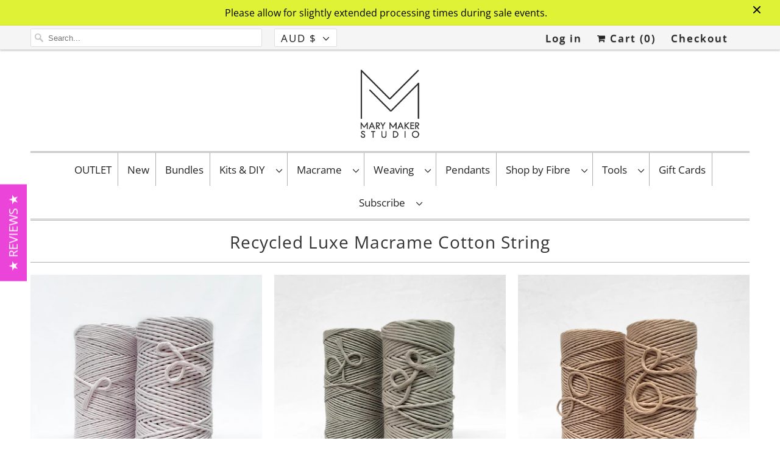

--- FILE ---
content_type: text/html; charset=utf-8
request_url: https://marymakerstudio.com.au/collections/recycled-luxe-macrame-cotton
body_size: 77404
content:
<!DOCTYPE html>
<html class="no-js no-touch" lang="en">
  <head>
    <!-- Google Ads Remarketing Tag By FeedArmy Version 2.12 START -->
<!-- FeedArmy tutorial found at https://feedarmy.com/adding-google-adwords-remarketing-tag-to-shopify/ -->

<!-- CODE SETTINGS START -->
<!-- CODE SETTINGS START -->

<!-- Please add your Google Ads Audience Source Tag ID -->


<!-- Please add your alpha2 code, you can find it here: https://help.shopify.com/en/api/custom-storefronts/storefront-api/reference/enum/countrycode -->


<!-- if you have prices such as 1,000.00 set below to true, if you have prices such as 1.000,00 set below to false -->


<!-- set your product id values are default, product_id, parent_id, sku-->


<!-- CODE SETTINGS END -->
<!-- CODE SETTINGS END -->

<!-- ------------------------------------ -->
<!-- DO NOT EDIT ANYTHING BELOW THIS LINE -->
<!-- Global site tag (gtag.js) - Ads. -->
<script async src="https://www.googletagmanager.com/gtag/js?id=AW-861124152"></script>
<script>
  window.dataLayer = window.dataLayer || [];
  function gtag(){dataLayer.push(arguments);}
  gtag('js', new Date());
  gtag('config', 'AW-861124152');
</script>
<!-- Global site tag (gtag.js) - Ads. -->



<script>
  gtag('event', 'view_item_list', {
    'send_to': 'AW-861124152',
	
	
  });
</script>
<!-- Google Ads Remarketing Tag By FeedArmy Version 2.12 END -->
    <meta charset="utf-8">
    <meta http-equiv="cleartype" content="on">
    <meta name="robots" content="index,follow">
    
    
    
     <!-- Global site tag (gtag.js) - Google Analytics GA4 -->
    <script async src="https://www.googletagmanager.com/gtag/js?id=G-87KM49MYK8"></script>
    <script>
      window.dataLayer = window.dataLayer || [];
      function gtag(){dataLayer.push(arguments);}
      gtag('js', new Date());

      gtag('config', 'G-87KM49MYK8');
    </script>
        <!-- Global site tag (gtag.js) - Google Analytics UA -->
    <script async src="https://www.googletagmanager.com/gtag/js?id=UA-92097646-1"></script>
    <script>
      window.dataLayer = window.dataLayer || [];
      function gtag(){dataLayer.push(arguments);}
      gtag('js', new Date());

      gtag('config', 'UA-92097646-1');
    </script>
    
    <script async src="https://www.googletagmanager.com/gtag/js?id=GTM-T6KP46X"></script>
    <script>
      window.dataLayer = window.dataLayer || [];
      function gtag(){dataLayer.push(arguments);}
      gtag('js', new Date());

      gtag('config', 'GTM-T6KP46X');
    </script>
    

    <meta name="google-site-verification" content="-WMfQ_klcZ_sDm2niAd0CbDZHxUxODkdDogdJTR__Gs" />
    <meta name="google-site-verification" content="VXxuqzSG93naVgTnUnEu3ULq2VG44yZ72Utxst26_AQ" />
    <meta name="google-site-verification" content="GooGhywoiu9839t543j0s7543uw1 - pls add marymakerstudio@gmail.com to GA account UA-92097646-1 with ‘Manage Users and Edit’ permissions - date 1-Feb-2021." />
    
    <meta name="facebook-domain-verification" content="y2qgcjt1mayf8tviovubw39v8bw2t4" />
    
    <!-- Infinite Options Fast Loading Script By ShopPad -->
    <script src="//d1liekpayvooaz.cloudfront.net/apps/customizery/customizery.js?shop=mary-maker-studio.myshopify.com"></script>
    
    
    

    
    <title>Quality Recycled Macrame Cotton Cord | Buy Online Today - Mary Maker Studio - Macrame &amp; Weaving Supplies and Education.</title>

    
      <meta name="description" content="Quality matters. Shop your exclusive range of premium macrame supplies, the preferred product of makers globally and create with confidence."/>
    

    

<meta name="author" content="Mary Maker Studio - Macrame &amp; Weaving Supplies and Education.">
<meta property="og:url" content="https://marymakerstudio.com.au/collections/recycled-luxe-macrame-cotton">
<meta property="og:site_name" content="Mary Maker Studio - Macrame &amp; Weaving Supplies and Education.">




  <meta property="og:type" content="product.group">
  <meta property="og:title" content="Recycled Luxe Macrame Cotton String">
  
    
  <meta property="og:image" content="https://marymakerstudio.com.au/cdn/shop/files/Screen_Shot_2018-07-01_at_9.29.06_pm_1200x.png?v=1613713193">
  <meta property="og:image:secure_url" content="https://marymakerstudio.com.au/cdn/shop/files/Screen_Shot_2018-07-01_at_9.29.06_pm_1200x.png?v=1613713193">
  <meta property="og:image:width" content="1200">
  <meta property="og:image:height" content="628">

  
  
    
    <meta property="og:image" content="http://marymakerstudio.com.au/cdn/shop/products/3a-cloud-macrame-cord-5mm-string-1kg-australia-cotton-string-buy-macrame-supplies-online-mary-maker-studio_600x.jpg?v=1673996990">
    <meta property="og:image:secure_url" content="https://marymakerstudio.com.au/cdn/shop/products/3a-cloud-macrame-cord-5mm-string-1kg-australia-cotton-string-buy-macrame-supplies-online-mary-maker-studio_600x.jpg?v=1673996990">
  



  <meta property="og:description" content="Quality matters. Shop your exclusive range of premium macrame supplies, the preferred product of makers globally and create with confidence.">




<meta name="twitter:card" content="summary">



    

    

    <!-- Mobile Specific Metas -->
    <meta name="HandheldFriendly" content="True">
    <meta name="MobileOptimized" content="320">
    <meta name="viewport" content="width=device-width,initial-scale=1">
    <meta name="theme-color" content="#ffffff">

    <!-- Preconnect Domains -->
    <link rel="preconnect" href="https://cdn.shopify.com" crossorigin>
    <link rel="preconnect" href="https://fonts.shopify.com" crossorigin>
    <link rel="preconnect" href="https://monorail-edge.shopifysvc.com">

    <!-- Preload Assets -->
    <link rel="preload" href="//marymakerstudio.com.au/cdn/shop/t/17/assets/vendors.js?v=68552283028770409821661240542" as="script">
    <link rel="preload" href="//marymakerstudio.com.au/cdn/shop/t/17/assets/fancybox.css?v=30466120580444283401661240542" as="style">
    <link rel="preload" href="//marymakerstudio.com.au/cdn/shop/t/17/assets/styles.css?v=94232727719224199891763664305" as="style">
    <link rel="preload" href="//marymakerstudio.com.au/cdn/shop/t/17/assets/app.js?v=110354612034518621621661240542" as="script">

    <!-- Stylesheet for Fancybox library -->
    <link href="//marymakerstudio.com.au/cdn/shop/t/17/assets/fancybox.css?v=30466120580444283401661240542" rel="stylesheet" type="text/css" media="all" />

    <!-- Stylesheets for Responsive -->
    <link href="//marymakerstudio.com.au/cdn/shop/t/17/assets/styles.css?v=94232727719224199891763664305" rel="stylesheet" type="text/css" media="all" />
    
    <!-- Stylesheets for dropdown -->
    <link href="//marymakerstudio.com.au/cdn/shop/t/17/assets/dropdown.css?v=98742859474400525561661240542" rel="stylesheet" type="text/css" media="all" />

    <!-- Icons -->
    
      <link rel="shortcut icon" type="image/x-icon" href="//marymakerstudio.com.au/cdn/shop/files/Screen_Shot_2018-07-01_at_9.29.06_pm_180x180.png?v=1613713193">
      <link rel="apple-touch-icon" href="//marymakerstudio.com.au/cdn/shop/files/Screen_Shot_2018-07-01_at_9.29.06_pm_180x180.png?v=1613713193"/>
      <link rel="apple-touch-icon" sizes="72x72" href="//marymakerstudio.com.au/cdn/shop/files/Screen_Shot_2018-07-01_at_9.29.06_pm_72x72.png?v=1613713193"/>
      <link rel="apple-touch-icon" sizes="114x114" href="//marymakerstudio.com.au/cdn/shop/files/Screen_Shot_2018-07-01_at_9.29.06_pm_114x114.png?v=1613713193"/>
      <link rel="apple-touch-icon" sizes="180x180" href="//marymakerstudio.com.au/cdn/shop/files/Screen_Shot_2018-07-01_at_9.29.06_pm_180x180.png?v=1613713193"/>
      <link rel="apple-touch-icon" sizes="228x228" href="//marymakerstudio.com.au/cdn/shop/files/Screen_Shot_2018-07-01_at_9.29.06_pm_228x228.png?v=1613713193"/>
    
      <link rel="canonical" href="https://marymakerstudio.com.au/collections/recycled-luxe-macrame-cotton"/>

    

    

    
    <script>
      window.PXUTheme = window.PXUTheme || {};
      window.PXUTheme.version = '8.0.1';
      window.PXUTheme.name = 'Responsive';
    </script>
    


    <script>
      
window.PXUTheme = window.PXUTheme || {};


window.PXUTheme.theme_settings = {};
window.PXUTheme.theme_settings.primary_locale = "true";
window.PXUTheme.theme_settings.current_locale = "en";
window.PXUTheme.theme_settings.shop_url = "/";


window.PXUTheme.theme_settings.newsletter_popup = false;
window.PXUTheme.theme_settings.newsletter_popup_days = "2";
window.PXUTheme.theme_settings.newsletter_popup_mobile = false;
window.PXUTheme.theme_settings.newsletter_popup_seconds = 0;


window.PXUTheme.theme_settings.search_option = "product,page,article";
window.PXUTheme.theme_settings.search_items_to_display = 8;
window.PXUTheme.theme_settings.enable_autocomplete = true;


window.PXUTheme.theme_settings.free_text = "Free";


window.PXUTheme.theme_settings.product_form_style = "dropdown";
window.PXUTheme.theme_settings.display_inventory_left = false;
window.PXUTheme.theme_settings.limit_quantity = true;
window.PXUTheme.theme_settings.inventory_threshold = 10;
window.PXUTheme.theme_settings.free_price_text = "Free";


window.PXUTheme.theme_settings.collection_swatches = true;
window.PXUTheme.theme_settings.collection_secondary_image = true;


window.PXUTheme.theme_settings.cart_action = "ajax";
window.PXUTheme.theme_settings.collection_secondary_image = true;
window.PXUTheme.theme_settings.display_tos_checkbox = false;
window.PXUTheme.theme_settings.tos_richtext = "\u003cp\u003eI Agree with the Terms \u0026 Conditions\u003c\/p\u003e";


window.PXUTheme.translation = {};


window.PXUTheme.translation.newsletter_success_text = "Thank you for joining our mailing list!";


window.PXUTheme.translation.menu = "Menu";


window.PXUTheme.translation.agree_to_terms_warning = "You must agree with the terms and conditions to checkout.";
window.PXUTheme.translation.cart_discount = "Discount";
window.PXUTheme.translation.edit_cart = "View Cart";
window.PXUTheme.translation.add_to_cart_success = "Just Added";
window.PXUTheme.translation.agree_to_terms_html = "I Agree with the Terms &amp; Conditions";
window.PXUTheme.translation.checkout = "Checkout";
window.PXUTheme.translation.or = "or";
window.PXUTheme.translation.continue_shopping = "Continue Shopping";
window.PXUTheme.translation.no_shipping_destination = "We do not ship to this destination.";
window.PXUTheme.translation.additional_rate = "There is one shipping rate available for";
window.PXUTheme.translation.additional_rate_at = "at";
window.PXUTheme.translation.additional_rates_part_1 = "There are";
window.PXUTheme.translation.additional_rates_part_2 = "shipping rates available for";
window.PXUTheme.translation.additional_rates_part_3 = "starting at";


window.PXUTheme.translation.product_add_to_cart_success = "Added";
window.PXUTheme.translation.product_add_to_cart = "Add to cart";
window.PXUTheme.translation.product_notify_form_email = "Email address";
window.PXUTheme.translation.product_notify_form_send = "Send";
window.PXUTheme.translation.items_left_count_one = "item left";
window.PXUTheme.translation.items_left_count_other = "items left";
window.PXUTheme.translation.product_sold_out = "Sold Out";
window.PXUTheme.translation.product_unavailable = "Unavailable";
window.PXUTheme.translation.product_notify_form_success = "Thanks! We will notify you when this product becomes available!";
window.PXUTheme.translation.product_from = "from";


window.PXUTheme.translation.search = "Search";
window.PXUTheme.translation.all_results = "View all results";
window.PXUTheme.translation.no_results = "No results found.";


window.PXUTheme.currency = {};


window.PXUTheme.currency.shop_currency = "AUD";
window.PXUTheme.currency.default_currency = "AUD";
window.PXUTheme.currency.display_format = "money_format";
window.PXUTheme.currency.money_format = "${{amount}}";
window.PXUTheme.currency.money_format_no_currency = "${{amount}}";
window.PXUTheme.currency.money_format_currency = "${{amount}} AUD";
window.PXUTheme.currency.native_multi_currency = true;
window.PXUTheme.currency.shipping_calculator = false;
window.PXUTheme.currency.iso_code = "AUD";
window.PXUTheme.currency.symbol = "$";


window.PXUTheme.media_queries = {};
window.PXUTheme.media_queries.small = window.matchMedia( "(max-width: 480px)" );
window.PXUTheme.media_queries.medium = window.matchMedia( "(max-width: 798px)" );
window.PXUTheme.media_queries.large = window.matchMedia( "(min-width: 799px)" );
window.PXUTheme.media_queries.larger = window.matchMedia( "(min-width: 960px)" );
window.PXUTheme.media_queries.xlarge = window.matchMedia( "(min-width: 1200px)" );
window.PXUTheme.media_queries.ie10 = window.matchMedia( "all and (-ms-high-contrast: none), (-ms-high-contrast: active)" );
window.PXUTheme.media_queries.tablet = window.matchMedia( "only screen and (min-width: 799px) and (max-width: 1024px)" );


window.PXUTheme.routes = window.PXUTheme.routes || {};
window.PXUTheme.routes.root_url = "/";
window.PXUTheme.routes.search_url = "/search";
window.PXUTheme.routes.cart_url = "/cart";
    </script>

    <script>
      document.documentElement.className=document.documentElement.className.replace(/\bno-js\b/,'js');
      if(window.Shopify&&window.Shopify.designMode)document.documentElement.className+=' in-theme-editor';
      if(('ontouchstart' in window)||window.DocumentTouch&&document instanceof DocumentTouch)document.documentElement.className=document.documentElement.className.replace(/\bno-touch\b/,'has-touch');
    </script>

    <script src="//marymakerstudio.com.au/cdn/shop/t/17/assets/vendors.js?v=68552283028770409821661240542" defer></script>
    <script src="//marymakerstudio.com.au/cdn/shop/t/17/assets/app.js?v=110354612034518621621661240542" defer></script>

    <script>window.performance && window.performance.mark && window.performance.mark('shopify.content_for_header.start');</script><meta name="google-site-verification" content="qvv06oEaz6SvmvlxxWZuAI74yVlCT2IFw_voA800zlc">
<meta name="google-site-verification" content="-WMfQ_klcZ_sDm2niAd0CbDZHxUxODkdDogdJTR__Gs">
<meta id="shopify-digital-wallet" name="shopify-digital-wallet" content="/15244290/digital_wallets/dialog">
<meta name="shopify-checkout-api-token" content="43c278f72743c05128acb8c93361f203">
<meta id="in-context-paypal-metadata" data-shop-id="15244290" data-venmo-supported="false" data-environment="production" data-locale="en_US" data-paypal-v4="true" data-currency="AUD">
<link rel="alternate" type="application/atom+xml" title="Feed" href="/collections/recycled-luxe-macrame-cotton.atom" />
<link rel="next" href="/collections/recycled-luxe-macrame-cotton?page=2">
<link rel="alternate" type="application/json+oembed" href="https://marymakerstudio.com.au/collections/recycled-luxe-macrame-cotton.oembed">
<script async="async" src="/checkouts/internal/preloads.js?locale=en-AU"></script>
<link rel="preconnect" href="https://shop.app" crossorigin="anonymous">
<script async="async" src="https://shop.app/checkouts/internal/preloads.js?locale=en-AU&shop_id=15244290" crossorigin="anonymous"></script>
<script id="apple-pay-shop-capabilities" type="application/json">{"shopId":15244290,"countryCode":"AU","currencyCode":"AUD","merchantCapabilities":["supports3DS"],"merchantId":"gid:\/\/shopify\/Shop\/15244290","merchantName":"Mary Maker Studio - Macrame \u0026 Weaving Supplies and Education.","requiredBillingContactFields":["postalAddress","email","phone"],"requiredShippingContactFields":["postalAddress","email","phone"],"shippingType":"shipping","supportedNetworks":["visa","masterCard"],"total":{"type":"pending","label":"Mary Maker Studio - Macrame \u0026 Weaving Supplies and Education.","amount":"1.00"},"shopifyPaymentsEnabled":true,"supportsSubscriptions":true}</script>
<script id="shopify-features" type="application/json">{"accessToken":"43c278f72743c05128acb8c93361f203","betas":["rich-media-storefront-analytics"],"domain":"marymakerstudio.com.au","predictiveSearch":true,"shopId":15244290,"locale":"en"}</script>
<script>var Shopify = Shopify || {};
Shopify.shop = "mary-maker-studio.myshopify.com";
Shopify.locale = "en";
Shopify.currency = {"active":"AUD","rate":"1.0"};
Shopify.country = "AU";
Shopify.theme = {"name":"Swym Copy of Extra tweaks","id":120980570206,"schema_name":"Responsive","schema_version":"8.0.1","theme_store_id":null,"role":"main"};
Shopify.theme.handle = "null";
Shopify.theme.style = {"id":null,"handle":null};
Shopify.cdnHost = "marymakerstudio.com.au/cdn";
Shopify.routes = Shopify.routes || {};
Shopify.routes.root = "/";</script>
<script type="module">!function(o){(o.Shopify=o.Shopify||{}).modules=!0}(window);</script>
<script>!function(o){function n(){var o=[];function n(){o.push(Array.prototype.slice.apply(arguments))}return n.q=o,n}var t=o.Shopify=o.Shopify||{};t.loadFeatures=n(),t.autoloadFeatures=n()}(window);</script>
<script>
  window.ShopifyPay = window.ShopifyPay || {};
  window.ShopifyPay.apiHost = "shop.app\/pay";
  window.ShopifyPay.redirectState = null;
</script>
<script id="shop-js-analytics" type="application/json">{"pageType":"collection"}</script>
<script defer="defer" async type="module" src="//marymakerstudio.com.au/cdn/shopifycloud/shop-js/modules/v2/client.init-shop-cart-sync_BT-GjEfc.en.esm.js"></script>
<script defer="defer" async type="module" src="//marymakerstudio.com.au/cdn/shopifycloud/shop-js/modules/v2/chunk.common_D58fp_Oc.esm.js"></script>
<script defer="defer" async type="module" src="//marymakerstudio.com.au/cdn/shopifycloud/shop-js/modules/v2/chunk.modal_xMitdFEc.esm.js"></script>
<script type="module">
  await import("//marymakerstudio.com.au/cdn/shopifycloud/shop-js/modules/v2/client.init-shop-cart-sync_BT-GjEfc.en.esm.js");
await import("//marymakerstudio.com.au/cdn/shopifycloud/shop-js/modules/v2/chunk.common_D58fp_Oc.esm.js");
await import("//marymakerstudio.com.au/cdn/shopifycloud/shop-js/modules/v2/chunk.modal_xMitdFEc.esm.js");

  window.Shopify.SignInWithShop?.initShopCartSync?.({"fedCMEnabled":true,"windoidEnabled":true});

</script>
<script>
  window.Shopify = window.Shopify || {};
  if (!window.Shopify.featureAssets) window.Shopify.featureAssets = {};
  window.Shopify.featureAssets['shop-js'] = {"shop-cart-sync":["modules/v2/client.shop-cart-sync_DZOKe7Ll.en.esm.js","modules/v2/chunk.common_D58fp_Oc.esm.js","modules/v2/chunk.modal_xMitdFEc.esm.js"],"init-fed-cm":["modules/v2/client.init-fed-cm_B6oLuCjv.en.esm.js","modules/v2/chunk.common_D58fp_Oc.esm.js","modules/v2/chunk.modal_xMitdFEc.esm.js"],"shop-cash-offers":["modules/v2/client.shop-cash-offers_D2sdYoxE.en.esm.js","modules/v2/chunk.common_D58fp_Oc.esm.js","modules/v2/chunk.modal_xMitdFEc.esm.js"],"shop-login-button":["modules/v2/client.shop-login-button_QeVjl5Y3.en.esm.js","modules/v2/chunk.common_D58fp_Oc.esm.js","modules/v2/chunk.modal_xMitdFEc.esm.js"],"pay-button":["modules/v2/client.pay-button_DXTOsIq6.en.esm.js","modules/v2/chunk.common_D58fp_Oc.esm.js","modules/v2/chunk.modal_xMitdFEc.esm.js"],"shop-button":["modules/v2/client.shop-button_DQZHx9pm.en.esm.js","modules/v2/chunk.common_D58fp_Oc.esm.js","modules/v2/chunk.modal_xMitdFEc.esm.js"],"avatar":["modules/v2/client.avatar_BTnouDA3.en.esm.js"],"init-windoid":["modules/v2/client.init-windoid_CR1B-cfM.en.esm.js","modules/v2/chunk.common_D58fp_Oc.esm.js","modules/v2/chunk.modal_xMitdFEc.esm.js"],"init-shop-for-new-customer-accounts":["modules/v2/client.init-shop-for-new-customer-accounts_C_vY_xzh.en.esm.js","modules/v2/client.shop-login-button_QeVjl5Y3.en.esm.js","modules/v2/chunk.common_D58fp_Oc.esm.js","modules/v2/chunk.modal_xMitdFEc.esm.js"],"init-shop-email-lookup-coordinator":["modules/v2/client.init-shop-email-lookup-coordinator_BI7n9ZSv.en.esm.js","modules/v2/chunk.common_D58fp_Oc.esm.js","modules/v2/chunk.modal_xMitdFEc.esm.js"],"init-shop-cart-sync":["modules/v2/client.init-shop-cart-sync_BT-GjEfc.en.esm.js","modules/v2/chunk.common_D58fp_Oc.esm.js","modules/v2/chunk.modal_xMitdFEc.esm.js"],"shop-toast-manager":["modules/v2/client.shop-toast-manager_DiYdP3xc.en.esm.js","modules/v2/chunk.common_D58fp_Oc.esm.js","modules/v2/chunk.modal_xMitdFEc.esm.js"],"init-customer-accounts":["modules/v2/client.init-customer-accounts_D9ZNqS-Q.en.esm.js","modules/v2/client.shop-login-button_QeVjl5Y3.en.esm.js","modules/v2/chunk.common_D58fp_Oc.esm.js","modules/v2/chunk.modal_xMitdFEc.esm.js"],"init-customer-accounts-sign-up":["modules/v2/client.init-customer-accounts-sign-up_iGw4briv.en.esm.js","modules/v2/client.shop-login-button_QeVjl5Y3.en.esm.js","modules/v2/chunk.common_D58fp_Oc.esm.js","modules/v2/chunk.modal_xMitdFEc.esm.js"],"shop-follow-button":["modules/v2/client.shop-follow-button_CqMgW2wH.en.esm.js","modules/v2/chunk.common_D58fp_Oc.esm.js","modules/v2/chunk.modal_xMitdFEc.esm.js"],"checkout-modal":["modules/v2/client.checkout-modal_xHeaAweL.en.esm.js","modules/v2/chunk.common_D58fp_Oc.esm.js","modules/v2/chunk.modal_xMitdFEc.esm.js"],"shop-login":["modules/v2/client.shop-login_D91U-Q7h.en.esm.js","modules/v2/chunk.common_D58fp_Oc.esm.js","modules/v2/chunk.modal_xMitdFEc.esm.js"],"lead-capture":["modules/v2/client.lead-capture_BJmE1dJe.en.esm.js","modules/v2/chunk.common_D58fp_Oc.esm.js","modules/v2/chunk.modal_xMitdFEc.esm.js"],"payment-terms":["modules/v2/client.payment-terms_Ci9AEqFq.en.esm.js","modules/v2/chunk.common_D58fp_Oc.esm.js","modules/v2/chunk.modal_xMitdFEc.esm.js"]};
</script>
<script id="__st">var __st={"a":15244290,"offset":39600,"reqid":"f31efe0f-dd24-493f-9029-6ccd8e3d4c66-1769403993","pageurl":"marymakerstudio.com.au\/collections\/recycled-luxe-macrame-cotton","u":"6a840f002f2d","p":"collection","rtyp":"collection","rid":162844180574};</script>
<script>window.ShopifyPaypalV4VisibilityTracking = true;</script>
<script id="captcha-bootstrap">!function(){'use strict';const t='contact',e='account',n='new_comment',o=[[t,t],['blogs',n],['comments',n],[t,'customer']],c=[[e,'customer_login'],[e,'guest_login'],[e,'recover_customer_password'],[e,'create_customer']],r=t=>t.map((([t,e])=>`form[action*='/${t}']:not([data-nocaptcha='true']) input[name='form_type'][value='${e}']`)).join(','),a=t=>()=>t?[...document.querySelectorAll(t)].map((t=>t.form)):[];function s(){const t=[...o],e=r(t);return a(e)}const i='password',u='form_key',d=['recaptcha-v3-token','g-recaptcha-response','h-captcha-response',i],f=()=>{try{return window.sessionStorage}catch{return}},m='__shopify_v',_=t=>t.elements[u];function p(t,e,n=!1){try{const o=window.sessionStorage,c=JSON.parse(o.getItem(e)),{data:r}=function(t){const{data:e,action:n}=t;return t[m]||n?{data:e,action:n}:{data:t,action:n}}(c);for(const[e,n]of Object.entries(r))t.elements[e]&&(t.elements[e].value=n);n&&o.removeItem(e)}catch(o){console.error('form repopulation failed',{error:o})}}const l='form_type',E='cptcha';function T(t){t.dataset[E]=!0}const w=window,h=w.document,L='Shopify',v='ce_forms',y='captcha';let A=!1;((t,e)=>{const n=(g='f06e6c50-85a8-45c8-87d0-21a2b65856fe',I='https://cdn.shopify.com/shopifycloud/storefront-forms-hcaptcha/ce_storefront_forms_captcha_hcaptcha.v1.5.2.iife.js',D={infoText:'Protected by hCaptcha',privacyText:'Privacy',termsText:'Terms'},(t,e,n)=>{const o=w[L][v],c=o.bindForm;if(c)return c(t,g,e,D).then(n);var r;o.q.push([[t,g,e,D],n]),r=I,A||(h.body.append(Object.assign(h.createElement('script'),{id:'captcha-provider',async:!0,src:r})),A=!0)});var g,I,D;w[L]=w[L]||{},w[L][v]=w[L][v]||{},w[L][v].q=[],w[L][y]=w[L][y]||{},w[L][y].protect=function(t,e){n(t,void 0,e),T(t)},Object.freeze(w[L][y]),function(t,e,n,w,h,L){const[v,y,A,g]=function(t,e,n){const i=e?o:[],u=t?c:[],d=[...i,...u],f=r(d),m=r(i),_=r(d.filter((([t,e])=>n.includes(e))));return[a(f),a(m),a(_),s()]}(w,h,L),I=t=>{const e=t.target;return e instanceof HTMLFormElement?e:e&&e.form},D=t=>v().includes(t);t.addEventListener('submit',(t=>{const e=I(t);if(!e)return;const n=D(e)&&!e.dataset.hcaptchaBound&&!e.dataset.recaptchaBound,o=_(e),c=g().includes(e)&&(!o||!o.value);(n||c)&&t.preventDefault(),c&&!n&&(function(t){try{if(!f())return;!function(t){const e=f();if(!e)return;const n=_(t);if(!n)return;const o=n.value;o&&e.removeItem(o)}(t);const e=Array.from(Array(32),(()=>Math.random().toString(36)[2])).join('');!function(t,e){_(t)||t.append(Object.assign(document.createElement('input'),{type:'hidden',name:u})),t.elements[u].value=e}(t,e),function(t,e){const n=f();if(!n)return;const o=[...t.querySelectorAll(`input[type='${i}']`)].map((({name:t})=>t)),c=[...d,...o],r={};for(const[a,s]of new FormData(t).entries())c.includes(a)||(r[a]=s);n.setItem(e,JSON.stringify({[m]:1,action:t.action,data:r}))}(t,e)}catch(e){console.error('failed to persist form',e)}}(e),e.submit())}));const S=(t,e)=>{t&&!t.dataset[E]&&(n(t,e.some((e=>e===t))),T(t))};for(const o of['focusin','change'])t.addEventListener(o,(t=>{const e=I(t);D(e)&&S(e,y())}));const B=e.get('form_key'),M=e.get(l),P=B&&M;t.addEventListener('DOMContentLoaded',(()=>{const t=y();if(P)for(const e of t)e.elements[l].value===M&&p(e,B);[...new Set([...A(),...v().filter((t=>'true'===t.dataset.shopifyCaptcha))])].forEach((e=>S(e,t)))}))}(h,new URLSearchParams(w.location.search),n,t,e,['guest_login'])})(!0,!0)}();</script>
<script integrity="sha256-4kQ18oKyAcykRKYeNunJcIwy7WH5gtpwJnB7kiuLZ1E=" data-source-attribution="shopify.loadfeatures" defer="defer" src="//marymakerstudio.com.au/cdn/shopifycloud/storefront/assets/storefront/load_feature-a0a9edcb.js" crossorigin="anonymous"></script>
<script crossorigin="anonymous" defer="defer" src="//marymakerstudio.com.au/cdn/shopifycloud/storefront/assets/shopify_pay/storefront-65b4c6d7.js?v=20250812"></script>
<script data-source-attribution="shopify.dynamic_checkout.dynamic.init">var Shopify=Shopify||{};Shopify.PaymentButton=Shopify.PaymentButton||{isStorefrontPortableWallets:!0,init:function(){window.Shopify.PaymentButton.init=function(){};var t=document.createElement("script");t.src="https://marymakerstudio.com.au/cdn/shopifycloud/portable-wallets/latest/portable-wallets.en.js",t.type="module",document.head.appendChild(t)}};
</script>
<script data-source-attribution="shopify.dynamic_checkout.buyer_consent">
  function portableWalletsHideBuyerConsent(e){var t=document.getElementById("shopify-buyer-consent"),n=document.getElementById("shopify-subscription-policy-button");t&&n&&(t.classList.add("hidden"),t.setAttribute("aria-hidden","true"),n.removeEventListener("click",e))}function portableWalletsShowBuyerConsent(e){var t=document.getElementById("shopify-buyer-consent"),n=document.getElementById("shopify-subscription-policy-button");t&&n&&(t.classList.remove("hidden"),t.removeAttribute("aria-hidden"),n.addEventListener("click",e))}window.Shopify?.PaymentButton&&(window.Shopify.PaymentButton.hideBuyerConsent=portableWalletsHideBuyerConsent,window.Shopify.PaymentButton.showBuyerConsent=portableWalletsShowBuyerConsent);
</script>
<script data-source-attribution="shopify.dynamic_checkout.cart.bootstrap">document.addEventListener("DOMContentLoaded",(function(){function t(){return document.querySelector("shopify-accelerated-checkout-cart, shopify-accelerated-checkout")}if(t())Shopify.PaymentButton.init();else{new MutationObserver((function(e,n){t()&&(Shopify.PaymentButton.init(),n.disconnect())})).observe(document.body,{childList:!0,subtree:!0})}}));
</script>
<link id="shopify-accelerated-checkout-styles" rel="stylesheet" media="screen" href="https://marymakerstudio.com.au/cdn/shopifycloud/portable-wallets/latest/accelerated-checkout-backwards-compat.css" crossorigin="anonymous">
<style id="shopify-accelerated-checkout-cart">
        #shopify-buyer-consent {
  margin-top: 1em;
  display: inline-block;
  width: 100%;
}

#shopify-buyer-consent.hidden {
  display: none;
}

#shopify-subscription-policy-button {
  background: none;
  border: none;
  padding: 0;
  text-decoration: underline;
  font-size: inherit;
  cursor: pointer;
}

#shopify-subscription-policy-button::before {
  box-shadow: none;
}

      </style>

<script>window.performance && window.performance.mark && window.performance.mark('shopify.content_for_header.end');</script>

    <noscript>
      <style>
        .slides > li:first-child {display: block;}
        .image__fallback {
          width: 100vw;
          display: block !important;
          max-width: 100vw !important;
          margin-bottom: 0;
        }
        .no-js-only {
          display: inherit !important;
        }
        .icon-cart.cart-button {
          display: none;
        }
        .lazyload {
          opacity: 1;
          -webkit-filter: blur(0);
          filter: blur(0);
        }
        .animate_right,
        .animate_left,
        .animate_up,
        .animate_down {
          opacity: 1;
        }
        .product_section .product_form {
          opacity: 1;
        }
        .multi_select,
        form .select {
          display: block !important;
        }
        .swatch_options {
          display: none;
        }
        .image-element__wrap {
          display: none;
        }
      </style>
    </noscript>
  <!-- BEGIN app block: shopify://apps/judge-me-reviews/blocks/judgeme_core/61ccd3b1-a9f2-4160-9fe9-4fec8413e5d8 --><!-- Start of Judge.me Core -->






<link rel="dns-prefetch" href="https://cdnwidget.judge.me">
<link rel="dns-prefetch" href="https://cdn.judge.me">
<link rel="dns-prefetch" href="https://cdn1.judge.me">
<link rel="dns-prefetch" href="https://api.judge.me">

<script data-cfasync='false' class='jdgm-settings-script'>window.jdgmSettings={"pagination":5,"disable_web_reviews":true,"badge_no_review_text":"No reviews","badge_n_reviews_text":"{{ n }} review/reviews","badge_star_color":"#ffe533","hide_badge_preview_if_no_reviews":true,"badge_hide_text":false,"enforce_center_preview_badge":false,"widget_title":"Customer Reviews","widget_open_form_text":"Write a review","widget_close_form_text":"Cancel review","widget_refresh_page_text":"Refresh page","widget_summary_text":"Based on {{ number_of_reviews }} review/reviews","widget_no_review_text":"Be the first to write a review","widget_name_field_text":"Display name","widget_verified_name_field_text":"Verified Name (public)","widget_name_placeholder_text":"Display name","widget_required_field_error_text":"This field is required.","widget_email_field_text":"Email address","widget_verified_email_field_text":"Verified Email (private, can not be edited)","widget_email_placeholder_text":"Your email address","widget_email_field_error_text":"Please enter a valid email address.","widget_rating_field_text":"Rating","widget_review_title_field_text":"Review Title","widget_review_title_placeholder_text":"Give your review a title","widget_review_body_field_text":"Review content","widget_review_body_placeholder_text":"Start writing here...","widget_pictures_field_text":"Picture/Video (optional)","widget_submit_review_text":"Submit Review","widget_submit_verified_review_text":"Submit Verified Review","widget_submit_success_msg_with_auto_publish":"Thank you! Please refresh the page in a few moments to see your review. You can remove or edit your review by logging into \u003ca href='https://judge.me/login' target='_blank' rel='nofollow noopener'\u003eJudge.me\u003c/a\u003e","widget_submit_success_msg_no_auto_publish":"Thank you! Your review will be published as soon as it is approved by the shop admin. You can remove or edit your review by logging into \u003ca href='https://judge.me/login' target='_blank' rel='nofollow noopener'\u003eJudge.me\u003c/a\u003e","widget_show_default_reviews_out_of_total_text":"Showing {{ n_reviews_shown }} out of {{ n_reviews }} reviews.","widget_show_all_link_text":"Show all","widget_show_less_link_text":"Show less","widget_author_said_text":"{{ reviewer_name }} said:","widget_days_text":"{{ n }} days ago","widget_weeks_text":"{{ n }} week/weeks ago","widget_months_text":"{{ n }} month/months ago","widget_years_text":"{{ n }} year/years ago","widget_yesterday_text":"Yesterday","widget_today_text":"Today","widget_replied_text":"\u003e\u003e {{ shop_name }} replied:","widget_read_more_text":"Read more","widget_reviewer_name_as_initial":"","widget_rating_filter_color":"","widget_rating_filter_see_all_text":"See all reviews","widget_sorting_most_recent_text":"Most Recent","widget_sorting_highest_rating_text":"Highest Rating","widget_sorting_lowest_rating_text":"Lowest Rating","widget_sorting_with_pictures_text":"Only Pictures","widget_sorting_most_helpful_text":"Most Helpful","widget_open_question_form_text":"Ask a question","widget_reviews_subtab_text":"Reviews","widget_questions_subtab_text":"Questions","widget_question_label_text":"Question","widget_answer_label_text":"Answer","widget_question_placeholder_text":"Write your question here","widget_submit_question_text":"Submit Question","widget_question_submit_success_text":"Thank you for your question! We will notify you once it gets answered.","widget_star_color":"#ffe533","verified_badge_text":"Verified","verified_badge_bg_color":"","verified_badge_text_color":"","verified_badge_placement":"left-of-reviewer-name","widget_review_max_height":3,"widget_hide_border":false,"widget_social_share":false,"widget_thumb":false,"widget_review_location_show":false,"widget_location_format":"country_iso_code","all_reviews_include_out_of_store_products":true,"all_reviews_out_of_store_text":"(out of store)","all_reviews_pagination":100,"all_reviews_product_name_prefix_text":"about","enable_review_pictures":true,"enable_question_anwser":false,"widget_theme":"leex","review_date_format":"dd/mm/yyyy","default_sort_method":"most-recent","widget_product_reviews_subtab_text":"Product Reviews","widget_shop_reviews_subtab_text":"Shop Reviews","widget_other_products_reviews_text":"Reviews for other products","widget_store_reviews_subtab_text":"Store reviews","widget_no_store_reviews_text":"This store hasn't received any reviews yet","widget_web_restriction_product_reviews_text":"This product hasn't received any reviews yet","widget_no_items_text":"No items found","widget_show_more_text":"Show more","widget_write_a_store_review_text":"Write a Store Review","widget_other_languages_heading":"Reviews in Other Languages","widget_translate_review_text":"Translate review to {{ language }}","widget_translating_review_text":"Translating...","widget_show_original_translation_text":"Show original ({{ language }})","widget_translate_review_failed_text":"Review couldn't be translated.","widget_translate_review_retry_text":"Retry","widget_translate_review_try_again_later_text":"Try again later","show_product_url_for_grouped_product":false,"widget_sorting_pictures_first_text":"Pictures First","show_pictures_on_all_rev_page_mobile":false,"show_pictures_on_all_rev_page_desktop":false,"floating_tab_hide_mobile_install_preference":true,"floating_tab_button_name":"★ REVIEWS ★","floating_tab_title":"Hear from our customers...","floating_tab_button_color":"#ffffff","floating_tab_button_background_color":"#eb44d8","floating_tab_url":"","floating_tab_url_enabled":false,"floating_tab_tab_style":"text","all_reviews_text_badge_text":"Customers rate us {{ shop.metafields.judgeme.all_reviews_rating | round: 1 }}/5 based on {{ shop.metafields.judgeme.all_reviews_count }} reviews.","all_reviews_text_badge_text_branded_style":"{{ shop.metafields.judgeme.all_reviews_rating | round: 1 }} out of 5 stars based on {{ shop.metafields.judgeme.all_reviews_count }} reviews","is_all_reviews_text_badge_a_link":false,"show_stars_for_all_reviews_text_badge":false,"all_reviews_text_badge_url":"","all_reviews_text_style":"text","all_reviews_text_color_style":"judgeme_brand_color","all_reviews_text_color":"#108474","all_reviews_text_show_jm_brand":true,"featured_carousel_show_header":false,"featured_carousel_title":"Our ","testimonials_carousel_title":"Customers are saying","videos_carousel_title":"Real customer stories","cards_carousel_title":"Customers are saying","featured_carousel_count_text":"from {{ n }} reviews","featured_carousel_add_link_to_all_reviews_page":false,"featured_carousel_url":"","featured_carousel_show_images":true,"featured_carousel_autoslide_interval":5,"featured_carousel_arrows_on_the_sides":false,"featured_carousel_height":250,"featured_carousel_width":80,"featured_carousel_image_size":0,"featured_carousel_image_height":250,"featured_carousel_arrow_color":"#eeeeee","verified_count_badge_style":"vintage","verified_count_badge_orientation":"horizontal","verified_count_badge_color_style":"judgeme_brand_color","verified_count_badge_color":"#108474","is_verified_count_badge_a_link":false,"verified_count_badge_url":"","verified_count_badge_show_jm_brand":true,"widget_rating_preset_default":5,"widget_first_sub_tab":"product-reviews","widget_show_histogram":true,"widget_histogram_use_custom_color":false,"widget_pagination_use_custom_color":false,"widget_star_use_custom_color":true,"widget_verified_badge_use_custom_color":false,"widget_write_review_use_custom_color":false,"picture_reminder_submit_button":"Upload Pictures","enable_review_videos":false,"mute_video_by_default":false,"widget_sorting_videos_first_text":"Videos First","widget_review_pending_text":"Pending","featured_carousel_items_for_large_screen":4,"social_share_options_order":"Facebook,Pinterest","remove_microdata_snippet":true,"disable_json_ld":false,"enable_json_ld_products":false,"preview_badge_show_question_text":false,"preview_badge_no_question_text":"No questions","preview_badge_n_question_text":"{{ number_of_questions }} question/questions","qa_badge_show_icon":false,"qa_badge_position":"same-row","remove_judgeme_branding":false,"widget_add_search_bar":false,"widget_search_bar_placeholder":"Search","widget_sorting_verified_only_text":"Verified only","featured_carousel_theme":"default","featured_carousel_show_rating":true,"featured_carousel_show_title":true,"featured_carousel_show_body":true,"featured_carousel_show_date":false,"featured_carousel_show_reviewer":true,"featured_carousel_show_product":false,"featured_carousel_header_background_color":"#108474","featured_carousel_header_text_color":"#ffffff","featured_carousel_name_product_separator":"reviewed","featured_carousel_full_star_background":"#108474","featured_carousel_empty_star_background":"#dadada","featured_carousel_vertical_theme_background":"#f9fafb","featured_carousel_verified_badge_enable":false,"featured_carousel_verified_badge_color":"#108474","featured_carousel_border_style":"round","featured_carousel_review_line_length_limit":3,"featured_carousel_more_reviews_button_text":"Read more reviews","featured_carousel_view_product_button_text":"View product","all_reviews_page_load_reviews_on":"scroll","all_reviews_page_load_more_text":"Load More Reviews","disable_fb_tab_reviews":false,"enable_ajax_cdn_cache":false,"widget_public_name_text":"displayed publicly like","default_reviewer_name":"John Smith","default_reviewer_name_has_non_latin":true,"widget_reviewer_anonymous":"Anonymous","medals_widget_title":"Judge.me Review Medals","medals_widget_background_color":"#f9fafb","medals_widget_position":"footer_all_pages","medals_widget_border_color":"#f9fafb","medals_widget_verified_text_position":"left","medals_widget_use_monochromatic_version":false,"medals_widget_elements_color":"#108474","show_reviewer_avatar":true,"widget_invalid_yt_video_url_error_text":"Not a YouTube video URL","widget_max_length_field_error_text":"Please enter no more than {0} characters.","widget_show_country_flag":false,"widget_show_collected_via_shop_app":true,"widget_verified_by_shop_badge_style":"light","widget_verified_by_shop_text":"Verified by Shop","widget_show_photo_gallery":false,"widget_load_with_code_splitting":true,"widget_ugc_install_preference":true,"widget_ugc_title":"Made by you // Proudly shared by us ","widget_ugc_subtitle":"Tag us on Instagram to be featured","widget_ugc_arrows_color":"#e9c0f7","widget_ugc_primary_button_text":"Buy Now","widget_ugc_primary_button_background_color":"#ffe533","widget_ugc_primary_button_text_color":"#ffffff","widget_ugc_primary_button_border_width":"0","widget_ugc_primary_button_border_style":"none","widget_ugc_primary_button_border_color":"#108474","widget_ugc_primary_button_border_radius":"25","widget_ugc_secondary_button_text":"See More...","widget_ugc_secondary_button_background_color":"#ffffff","widget_ugc_secondary_button_text_color":"#108474","widget_ugc_secondary_button_border_width":"2","widget_ugc_secondary_button_border_style":"solid","widget_ugc_secondary_button_border_color":"#e9c0f7","widget_ugc_secondary_button_border_radius":"25","widget_ugc_reviews_button_text":"View Reviews","widget_ugc_reviews_button_background_color":"#ffffff","widget_ugc_reviews_button_text_color":"#108474","widget_ugc_reviews_button_border_width":"2","widget_ugc_reviews_button_border_style":"solid","widget_ugc_reviews_button_border_color":"#108474","widget_ugc_reviews_button_border_radius":"25","widget_ugc_reviews_button_link_to":"store-product-page","widget_ugc_show_post_date":false,"widget_ugc_max_width":"800","widget_rating_metafield_value_type":true,"widget_primary_color":"#108474","widget_enable_secondary_color":false,"widget_secondary_color":"#edf5f5","widget_summary_average_rating_text":"{{ average_rating }} out of 5","widget_media_grid_title":"Customer photos \u0026 videos","widget_media_grid_see_more_text":"See more","widget_round_style":false,"widget_show_product_medals":true,"widget_verified_by_judgeme_text":"Verified by Judge.me","widget_show_store_medals":true,"widget_verified_by_judgeme_text_in_store_medals":"Verified by Judge.me","widget_media_field_exceed_quantity_message":"Sorry, we can only accept {{ max_media }} for one review.","widget_media_field_exceed_limit_message":"{{ file_name }} is too large, please select a {{ media_type }} less than {{ size_limit }}MB.","widget_review_submitted_text":"Review Submitted!","widget_question_submitted_text":"Question Submitted!","widget_close_form_text_question":"Cancel","widget_write_your_answer_here_text":"Write your answer here","widget_enabled_branded_link":true,"widget_show_collected_by_judgeme":false,"widget_reviewer_name_color":"","widget_write_review_text_color":"","widget_write_review_bg_color":"","widget_collected_by_judgeme_text":"collected by Judge.me","widget_pagination_type":"standard","widget_load_more_text":"Load More","widget_load_more_color":"#108474","widget_full_review_text":"Full Review","widget_read_more_reviews_text":"Read More Reviews","widget_read_questions_text":"Read Questions","widget_questions_and_answers_text":"Questions \u0026 Answers","widget_verified_by_text":"Verified by","widget_verified_text":"Verified","widget_number_of_reviews_text":"{{ number_of_reviews }} reviews","widget_back_button_text":"Back","widget_next_button_text":"Next","widget_custom_forms_filter_button":"Filters","custom_forms_style":"vertical","widget_show_review_information":false,"how_reviews_are_collected":"How reviews are collected?","widget_show_review_keywords":false,"widget_gdpr_statement":"How we use your data: We'll only contact you about the review you left, and only if necessary. By submitting your review, you agree to Judge.me's \u003ca href='https://judge.me/terms' target='_blank' rel='nofollow noopener'\u003eterms\u003c/a\u003e, \u003ca href='https://judge.me/privacy' target='_blank' rel='nofollow noopener'\u003eprivacy\u003c/a\u003e and \u003ca href='https://judge.me/content-policy' target='_blank' rel='nofollow noopener'\u003econtent\u003c/a\u003e policies.","widget_multilingual_sorting_enabled":false,"widget_translate_review_content_enabled":false,"widget_translate_review_content_method":"manual","popup_widget_review_selection":"automatically_with_pictures","popup_widget_round_border_style":true,"popup_widget_show_title":true,"popup_widget_show_body":true,"popup_widget_show_reviewer":false,"popup_widget_show_product":true,"popup_widget_show_pictures":true,"popup_widget_use_review_picture":true,"popup_widget_show_on_home_page":true,"popup_widget_show_on_product_page":true,"popup_widget_show_on_collection_page":true,"popup_widget_show_on_cart_page":true,"popup_widget_position":"bottom_left","popup_widget_first_review_delay":5,"popup_widget_duration":5,"popup_widget_interval":5,"popup_widget_review_count":5,"popup_widget_hide_on_mobile":true,"review_snippet_widget_round_border_style":true,"review_snippet_widget_card_color":"#FFFFFF","review_snippet_widget_slider_arrows_background_color":"#FFFFFF","review_snippet_widget_slider_arrows_color":"#000000","review_snippet_widget_star_color":"#108474","show_product_variant":false,"all_reviews_product_variant_label_text":"Variant: ","widget_show_verified_branding":false,"widget_ai_summary_title":"Customers say","widget_ai_summary_disclaimer":"AI-powered review summary based on recent customer reviews","widget_show_ai_summary":false,"widget_show_ai_summary_bg":false,"widget_show_review_title_input":true,"redirect_reviewers_invited_via_email":"review_widget","request_store_review_after_product_review":false,"request_review_other_products_in_order":false,"review_form_color_scheme":"default","review_form_corner_style":"square","review_form_star_color":{},"review_form_text_color":"#333333","review_form_background_color":"#ffffff","review_form_field_background_color":"#fafafa","review_form_button_color":{},"review_form_button_text_color":"#ffffff","review_form_modal_overlay_color":"#000000","review_content_screen_title_text":"How would you rate this product?","review_content_introduction_text":"We would love it if you would share a bit about your experience.","store_review_form_title_text":"How would you rate this store?","store_review_form_introduction_text":"We would love it if you would share a bit about your experience.","show_review_guidance_text":true,"one_star_review_guidance_text":"Poor","five_star_review_guidance_text":"Great","customer_information_screen_title_text":"About you","customer_information_introduction_text":"Please tell us more about you.","custom_questions_screen_title_text":"Your experience in more detail","custom_questions_introduction_text":"Here are a few questions to help us understand more about your experience.","review_submitted_screen_title_text":"Thanks for your review!","review_submitted_screen_thank_you_text":"We are processing it and it will appear on the store soon.","review_submitted_screen_email_verification_text":"Please confirm your email by clicking the link we just sent you. This helps us keep reviews authentic.","review_submitted_request_store_review_text":"Would you like to share your experience of shopping with us?","review_submitted_review_other_products_text":"Would you like to review these products?","store_review_screen_title_text":"Would you like to share your experience of shopping with us?","store_review_introduction_text":"We value your feedback and use it to improve. Please share any thoughts or suggestions you have.","reviewer_media_screen_title_picture_text":"Share a picture","reviewer_media_introduction_picture_text":"Upload a photo to support your review.","reviewer_media_screen_title_video_text":"Share a video","reviewer_media_introduction_video_text":"Upload a video to support your review.","reviewer_media_screen_title_picture_or_video_text":"Share a picture or video","reviewer_media_introduction_picture_or_video_text":"Upload a photo or video to support your review.","reviewer_media_youtube_url_text":"Paste your Youtube URL here","advanced_settings_next_step_button_text":"Next","advanced_settings_close_review_button_text":"Close","modal_write_review_flow":false,"write_review_flow_required_text":"Required","write_review_flow_privacy_message_text":"We respect your privacy.","write_review_flow_anonymous_text":"Post review as anonymous","write_review_flow_visibility_text":"This won't be visible to other customers.","write_review_flow_multiple_selection_help_text":"Select as many as you like","write_review_flow_single_selection_help_text":"Select one option","write_review_flow_required_field_error_text":"This field is required","write_review_flow_invalid_email_error_text":"Please enter a valid email address","write_review_flow_max_length_error_text":"Max. {{ max_length }} characters.","write_review_flow_media_upload_text":"\u003cb\u003eClick to upload\u003c/b\u003e or drag and drop","write_review_flow_gdpr_statement":"We'll only contact you about your review if necessary. By submitting your review, you agree to our \u003ca href='https://judge.me/terms' target='_blank' rel='nofollow noopener'\u003eterms and conditions\u003c/a\u003e and \u003ca href='https://judge.me/privacy' target='_blank' rel='nofollow noopener'\u003eprivacy policy\u003c/a\u003e.","rating_only_reviews_enabled":false,"show_negative_reviews_help_screen":false,"new_review_flow_help_screen_rating_threshold":3,"negative_review_resolution_screen_title_text":"Tell us more","negative_review_resolution_text":"Your experience matters to us. If there were issues with your purchase, we're here to help. Feel free to reach out to us, we'd love the opportunity to make things right.","negative_review_resolution_button_text":"Contact us","negative_review_resolution_proceed_with_review_text":"Leave a review","negative_review_resolution_subject":"Issue with purchase from {{ shop_name }}.{{ order_name }}","preview_badge_collection_page_install_status":false,"widget_review_custom_css":"","preview_badge_custom_css":"","preview_badge_stars_count":"5-stars","featured_carousel_custom_css":"","floating_tab_custom_css":"","all_reviews_widget_custom_css":"","medals_widget_custom_css":"","verified_badge_custom_css":"","all_reviews_text_custom_css":"","transparency_badges_collected_via_store_invite":false,"transparency_badges_from_another_provider":false,"transparency_badges_collected_from_store_visitor":false,"transparency_badges_collected_by_verified_review_provider":false,"transparency_badges_earned_reward":false,"transparency_badges_collected_via_store_invite_text":"Review collected via store invitation","transparency_badges_from_another_provider_text":"Review collected from another provider","transparency_badges_collected_from_store_visitor_text":"Review collected from a store visitor","transparency_badges_written_in_google_text":"Review written in Google","transparency_badges_written_in_etsy_text":"Review written in Etsy","transparency_badges_written_in_shop_app_text":"Review written in Shop App","transparency_badges_earned_reward_text":"Review earned a reward for future purchase","product_review_widget_per_page":4,"widget_store_review_label_text":"Review about the store","checkout_comment_extension_title_on_product_page":"Customer Comments","checkout_comment_extension_num_latest_comment_show":5,"checkout_comment_extension_format":"name_and_timestamp","checkout_comment_customer_name":"last_initial","checkout_comment_comment_notification":true,"preview_badge_collection_page_install_preference":true,"preview_badge_home_page_install_preference":false,"preview_badge_product_page_install_preference":true,"review_widget_install_preference":"","review_carousel_install_preference":false,"floating_reviews_tab_install_preference":"none","verified_reviews_count_badge_install_preference":false,"all_reviews_text_install_preference":false,"review_widget_best_location":true,"judgeme_medals_install_preference":false,"review_widget_revamp_enabled":false,"review_widget_qna_enabled":false,"review_widget_header_theme":"minimal","review_widget_widget_title_enabled":true,"review_widget_header_text_size":"medium","review_widget_header_text_weight":"regular","review_widget_average_rating_style":"compact","review_widget_bar_chart_enabled":true,"review_widget_bar_chart_type":"numbers","review_widget_bar_chart_style":"standard","review_widget_expanded_media_gallery_enabled":false,"review_widget_reviews_section_theme":"standard","review_widget_image_style":"thumbnails","review_widget_review_image_ratio":"square","review_widget_stars_size":"medium","review_widget_verified_badge":"standard_text","review_widget_review_title_text_size":"medium","review_widget_review_text_size":"medium","review_widget_review_text_length":"medium","review_widget_number_of_columns_desktop":3,"review_widget_carousel_transition_speed":5,"review_widget_custom_questions_answers_display":"always","review_widget_button_text_color":"#FFFFFF","review_widget_text_color":"#000000","review_widget_lighter_text_color":"#7B7B7B","review_widget_corner_styling":"soft","review_widget_review_word_singular":"review","review_widget_review_word_plural":"reviews","review_widget_voting_label":"Helpful?","review_widget_shop_reply_label":"Reply from {{ shop_name }}:","review_widget_filters_title":"Filters","qna_widget_question_word_singular":"Question","qna_widget_question_word_plural":"Questions","qna_widget_answer_reply_label":"Answer from {{ answerer_name }}:","qna_content_screen_title_text":"Ask a question about this product","qna_widget_question_required_field_error_text":"Please enter your question.","qna_widget_flow_gdpr_statement":"We'll only contact you about your question if necessary. By submitting your question, you agree to our \u003ca href='https://judge.me/terms' target='_blank' rel='nofollow noopener'\u003eterms and conditions\u003c/a\u003e and \u003ca href='https://judge.me/privacy' target='_blank' rel='nofollow noopener'\u003eprivacy policy\u003c/a\u003e.","qna_widget_question_submitted_text":"Thanks for your question!","qna_widget_close_form_text_question":"Close","qna_widget_question_submit_success_text":"We’ll notify you by email when your question is answered.","all_reviews_widget_v2025_enabled":false,"all_reviews_widget_v2025_header_theme":"default","all_reviews_widget_v2025_widget_title_enabled":true,"all_reviews_widget_v2025_header_text_size":"medium","all_reviews_widget_v2025_header_text_weight":"regular","all_reviews_widget_v2025_average_rating_style":"compact","all_reviews_widget_v2025_bar_chart_enabled":true,"all_reviews_widget_v2025_bar_chart_type":"numbers","all_reviews_widget_v2025_bar_chart_style":"standard","all_reviews_widget_v2025_expanded_media_gallery_enabled":false,"all_reviews_widget_v2025_show_store_medals":true,"all_reviews_widget_v2025_show_photo_gallery":true,"all_reviews_widget_v2025_show_review_keywords":false,"all_reviews_widget_v2025_show_ai_summary":false,"all_reviews_widget_v2025_show_ai_summary_bg":false,"all_reviews_widget_v2025_add_search_bar":false,"all_reviews_widget_v2025_default_sort_method":"most-recent","all_reviews_widget_v2025_reviews_per_page":10,"all_reviews_widget_v2025_reviews_section_theme":"default","all_reviews_widget_v2025_image_style":"thumbnails","all_reviews_widget_v2025_review_image_ratio":"square","all_reviews_widget_v2025_stars_size":"medium","all_reviews_widget_v2025_verified_badge":"bold_badge","all_reviews_widget_v2025_review_title_text_size":"medium","all_reviews_widget_v2025_review_text_size":"medium","all_reviews_widget_v2025_review_text_length":"medium","all_reviews_widget_v2025_number_of_columns_desktop":3,"all_reviews_widget_v2025_carousel_transition_speed":5,"all_reviews_widget_v2025_custom_questions_answers_display":"always","all_reviews_widget_v2025_show_product_variant":false,"all_reviews_widget_v2025_show_reviewer_avatar":true,"all_reviews_widget_v2025_reviewer_name_as_initial":"","all_reviews_widget_v2025_review_location_show":false,"all_reviews_widget_v2025_location_format":"","all_reviews_widget_v2025_show_country_flag":false,"all_reviews_widget_v2025_verified_by_shop_badge_style":"light","all_reviews_widget_v2025_social_share":false,"all_reviews_widget_v2025_social_share_options_order":"Facebook,Twitter,LinkedIn,Pinterest","all_reviews_widget_v2025_pagination_type":"standard","all_reviews_widget_v2025_button_text_color":"#FFFFFF","all_reviews_widget_v2025_text_color":"#000000","all_reviews_widget_v2025_lighter_text_color":"#7B7B7B","all_reviews_widget_v2025_corner_styling":"soft","all_reviews_widget_v2025_title":"Customer reviews","all_reviews_widget_v2025_ai_summary_title":"Customers say about this store","all_reviews_widget_v2025_no_review_text":"Be the first to write a review","platform":"shopify","branding_url":"https://app.judge.me/reviews/stores/marymakerstudio.com.au","branding_text":"Powered by Judge.me","locale":"en","reply_name":"Mary Maker Studio - Macrame \u0026 Weaving Supplies and Education.","widget_version":"2.1","footer":true,"autopublish":true,"review_dates":true,"enable_custom_form":false,"shop_use_review_site":true,"shop_locale":"en","enable_multi_locales_translations":false,"show_review_title_input":true,"review_verification_email_status":"always","can_be_branded":true,"reply_name_text":"Mary Maker Studio - Macrame \u0026 Weaving Supplies and Education."};</script> <style class='jdgm-settings-style'>.jdgm-xx{left:0}:not(.jdgm-prev-badge__stars)>.jdgm-star{color:#ffe533}.jdgm-histogram .jdgm-star.jdgm-star{color:#ffe533}.jdgm-preview-badge .jdgm-star.jdgm-star{color:#ffe533}.jdgm-widget .jdgm-write-rev-link{display:none}.jdgm-widget .jdgm-rev-widg[data-number-of-reviews='0']{display:none}.jdgm-prev-badge[data-average-rating='0.00']{display:none !important}.jdgm-author-all-initials{display:none !important}.jdgm-author-last-initial{display:none !important}.jdgm-rev-widg__title{visibility:hidden}.jdgm-rev-widg__summary-text{visibility:hidden}.jdgm-prev-badge__text{visibility:hidden}.jdgm-rev__replier:before{content:'Mary Maker Studio - Macrame &amp; Weaving Supplies and Education.'}.jdgm-rev__prod-link-prefix:before{content:'about'}.jdgm-rev__variant-label:before{content:'Variant: '}.jdgm-rev__out-of-store-text:before{content:'(out of store)'}@media only screen and (min-width: 768px){.jdgm-rev__pics .jdgm-rev_all-rev-page-picture-separator,.jdgm-rev__pics .jdgm-rev__product-picture{display:none}}@media only screen and (max-width: 768px){.jdgm-rev__pics .jdgm-rev_all-rev-page-picture-separator,.jdgm-rev__pics .jdgm-rev__product-picture{display:none}}@media all and (max-width: 768px){.jdgm-widget .jdgm-revs-tab-btn,.jdgm-widget .jdgm-revs-tab-btn[data-style="stars"]{display:none}}.jdgm-preview-badge[data-template="index"]{display:none !important}.jdgm-verified-count-badget[data-from-snippet="true"]{display:none !important}.jdgm-carousel-wrapper[data-from-snippet="true"]{display:none !important}.jdgm-all-reviews-text[data-from-snippet="true"]{display:none !important}.jdgm-medals-section[data-from-snippet="true"]{display:none !important}.jdgm-revs-tab-btn,.jdgm-revs-tab-btn:hover{background-color:#eb44d8}.jdgm-revs-tab-btn,.jdgm-revs-tab-btn:hover{color:#ffffff}.jdgm-rev__transparency-badge[data-badge-type="review_collected_via_store_invitation"]{display:none !important}.jdgm-rev__transparency-badge[data-badge-type="review_collected_from_another_provider"]{display:none !important}.jdgm-rev__transparency-badge[data-badge-type="review_collected_from_store_visitor"]{display:none !important}.jdgm-rev__transparency-badge[data-badge-type="review_written_in_etsy"]{display:none !important}.jdgm-rev__transparency-badge[data-badge-type="review_written_in_google_business"]{display:none !important}.jdgm-rev__transparency-badge[data-badge-type="review_written_in_shop_app"]{display:none !important}.jdgm-rev__transparency-badge[data-badge-type="review_earned_for_future_purchase"]{display:none !important}
</style> <style class='jdgm-settings-style'></style> <script data-cfasync="false" type="text/javascript" async src="https://cdnwidget.judge.me/shopify_v2/leex.js" id="judgeme_widget_leex_js"></script>
<link id="judgeme_widget_leex_css" rel="stylesheet" type="text/css" media="nope!" onload="this.media='all'" href="https://cdnwidget.judge.me/shopify_v2/leex.css">

  
  
  
  <style class='jdgm-miracle-styles'>
  @-webkit-keyframes jdgm-spin{0%{-webkit-transform:rotate(0deg);-ms-transform:rotate(0deg);transform:rotate(0deg)}100%{-webkit-transform:rotate(359deg);-ms-transform:rotate(359deg);transform:rotate(359deg)}}@keyframes jdgm-spin{0%{-webkit-transform:rotate(0deg);-ms-transform:rotate(0deg);transform:rotate(0deg)}100%{-webkit-transform:rotate(359deg);-ms-transform:rotate(359deg);transform:rotate(359deg)}}@font-face{font-family:'JudgemeStar';src:url("[data-uri]") format("woff");font-weight:normal;font-style:normal}.jdgm-star{font-family:'JudgemeStar';display:inline !important;text-decoration:none !important;padding:0 4px 0 0 !important;margin:0 !important;font-weight:bold;opacity:1;-webkit-font-smoothing:antialiased;-moz-osx-font-smoothing:grayscale}.jdgm-star:hover{opacity:1}.jdgm-star:last-of-type{padding:0 !important}.jdgm-star.jdgm--on:before{content:"\e000"}.jdgm-star.jdgm--off:before{content:"\e001"}.jdgm-star.jdgm--half:before{content:"\e002"}.jdgm-widget *{margin:0;line-height:1.4;-webkit-box-sizing:border-box;-moz-box-sizing:border-box;box-sizing:border-box;-webkit-overflow-scrolling:touch}.jdgm-hidden{display:none !important;visibility:hidden !important}.jdgm-temp-hidden{display:none}.jdgm-spinner{width:40px;height:40px;margin:auto;border-radius:50%;border-top:2px solid #eee;border-right:2px solid #eee;border-bottom:2px solid #eee;border-left:2px solid #ccc;-webkit-animation:jdgm-spin 0.8s infinite linear;animation:jdgm-spin 0.8s infinite linear}.jdgm-prev-badge{display:block !important}

</style>


  
  
   


<script data-cfasync='false' class='jdgm-script'>
!function(e){window.jdgm=window.jdgm||{},jdgm.CDN_HOST="https://cdnwidget.judge.me/",jdgm.CDN_HOST_ALT="https://cdn2.judge.me/cdn/widget_frontend/",jdgm.API_HOST="https://api.judge.me/",jdgm.CDN_BASE_URL="https://cdn.shopify.com/extensions/019beb2a-7cf9-7238-9765-11a892117c03/judgeme-extensions-316/assets/",
jdgm.docReady=function(d){(e.attachEvent?"complete"===e.readyState:"loading"!==e.readyState)?
setTimeout(d,0):e.addEventListener("DOMContentLoaded",d)},jdgm.loadCSS=function(d,t,o,a){
!o&&jdgm.loadCSS.requestedUrls.indexOf(d)>=0||(jdgm.loadCSS.requestedUrls.push(d),
(a=e.createElement("link")).rel="stylesheet",a.class="jdgm-stylesheet",a.media="nope!",
a.href=d,a.onload=function(){this.media="all",t&&setTimeout(t)},e.body.appendChild(a))},
jdgm.loadCSS.requestedUrls=[],jdgm.loadJS=function(e,d){var t=new XMLHttpRequest;
t.onreadystatechange=function(){4===t.readyState&&(Function(t.response)(),d&&d(t.response))},
t.open("GET",e),t.onerror=function(){if(e.indexOf(jdgm.CDN_HOST)===0&&jdgm.CDN_HOST_ALT!==jdgm.CDN_HOST){var f=e.replace(jdgm.CDN_HOST,jdgm.CDN_HOST_ALT);jdgm.loadJS(f,d)}},t.send()},jdgm.docReady((function(){(window.jdgmLoadCSS||e.querySelectorAll(
".jdgm-widget, .jdgm-all-reviews-page").length>0)&&(jdgmSettings.widget_load_with_code_splitting?
parseFloat(jdgmSettings.widget_version)>=3?jdgm.loadCSS(jdgm.CDN_HOST+"widget_v3/base.css"):
jdgm.loadCSS(jdgm.CDN_HOST+"widget/base.css"):jdgm.loadCSS(jdgm.CDN_HOST+"shopify_v2.css"),
jdgm.loadJS(jdgm.CDN_HOST+"loa"+"der.js"))}))}(document);
</script>
<noscript><link rel="stylesheet" type="text/css" media="all" href="https://cdnwidget.judge.me/shopify_v2.css"></noscript>

<!-- BEGIN app snippet: theme_fix_tags --><script>
  (function() {
    var jdgmThemeFixes = null;
    if (!jdgmThemeFixes) return;
    var thisThemeFix = jdgmThemeFixes[Shopify.theme.id];
    if (!thisThemeFix) return;

    if (thisThemeFix.html) {
      document.addEventListener("DOMContentLoaded", function() {
        var htmlDiv = document.createElement('div');
        htmlDiv.classList.add('jdgm-theme-fix-html');
        htmlDiv.innerHTML = thisThemeFix.html;
        document.body.append(htmlDiv);
      });
    };

    if (thisThemeFix.css) {
      var styleTag = document.createElement('style');
      styleTag.classList.add('jdgm-theme-fix-style');
      styleTag.innerHTML = thisThemeFix.css;
      document.head.append(styleTag);
    };

    if (thisThemeFix.js) {
      var scriptTag = document.createElement('script');
      scriptTag.classList.add('jdgm-theme-fix-script');
      scriptTag.innerHTML = thisThemeFix.js;
      document.head.append(scriptTag);
    };
  })();
</script>
<!-- END app snippet -->
<!-- End of Judge.me Core -->



<!-- END app block --><!-- BEGIN app block: shopify://apps/klaviyo-email-marketing-sms/blocks/klaviyo-onsite-embed/2632fe16-c075-4321-a88b-50b567f42507 -->












  <script async src="https://static.klaviyo.com/onsite/js/SFY9LB/klaviyo.js?company_id=SFY9LB"></script>
  <script>!function(){if(!window.klaviyo){window._klOnsite=window._klOnsite||[];try{window.klaviyo=new Proxy({},{get:function(n,i){return"push"===i?function(){var n;(n=window._klOnsite).push.apply(n,arguments)}:function(){for(var n=arguments.length,o=new Array(n),w=0;w<n;w++)o[w]=arguments[w];var t="function"==typeof o[o.length-1]?o.pop():void 0,e=new Promise((function(n){window._klOnsite.push([i].concat(o,[function(i){t&&t(i),n(i)}]))}));return e}}})}catch(n){window.klaviyo=window.klaviyo||[],window.klaviyo.push=function(){var n;(n=window._klOnsite).push.apply(n,arguments)}}}}();</script>

  




  <script>
    window.klaviyoReviewsProductDesignMode = false
  </script>







<!-- END app block --><!-- BEGIN app block: shopify://apps/simprosys-google-shopping-feed/blocks/core_settings_block/1f0b859e-9fa6-4007-97e8-4513aff5ff3b --><!-- BEGIN: GSF App Core Tags & Scripts by Simprosys Google Shopping Feed -->









<!-- END: GSF App Core Tags & Scripts by Simprosys Google Shopping Feed -->
<!-- END app block --><script src="https://cdn.shopify.com/extensions/019beb2a-7cf9-7238-9765-11a892117c03/judgeme-extensions-316/assets/loader.js" type="text/javascript" defer="defer"></script>
<link href="https://monorail-edge.shopifysvc.com" rel="dns-prefetch">
<script>(function(){if ("sendBeacon" in navigator && "performance" in window) {try {var session_token_from_headers = performance.getEntriesByType('navigation')[0].serverTiming.find(x => x.name == '_s').description;} catch {var session_token_from_headers = undefined;}var session_cookie_matches = document.cookie.match(/_shopify_s=([^;]*)/);var session_token_from_cookie = session_cookie_matches && session_cookie_matches.length === 2 ? session_cookie_matches[1] : "";var session_token = session_token_from_headers || session_token_from_cookie || "";function handle_abandonment_event(e) {var entries = performance.getEntries().filter(function(entry) {return /monorail-edge.shopifysvc.com/.test(entry.name);});if (!window.abandonment_tracked && entries.length === 0) {window.abandonment_tracked = true;var currentMs = Date.now();var navigation_start = performance.timing.navigationStart;var payload = {shop_id: 15244290,url: window.location.href,navigation_start,duration: currentMs - navigation_start,session_token,page_type: "collection"};window.navigator.sendBeacon("https://monorail-edge.shopifysvc.com/v1/produce", JSON.stringify({schema_id: "online_store_buyer_site_abandonment/1.1",payload: payload,metadata: {event_created_at_ms: currentMs,event_sent_at_ms: currentMs}}));}}window.addEventListener('pagehide', handle_abandonment_event);}}());</script>
<script id="web-pixels-manager-setup">(function e(e,d,r,n,o){if(void 0===o&&(o={}),!Boolean(null===(a=null===(i=window.Shopify)||void 0===i?void 0:i.analytics)||void 0===a?void 0:a.replayQueue)){var i,a;window.Shopify=window.Shopify||{};var t=window.Shopify;t.analytics=t.analytics||{};var s=t.analytics;s.replayQueue=[],s.publish=function(e,d,r){return s.replayQueue.push([e,d,r]),!0};try{self.performance.mark("wpm:start")}catch(e){}var l=function(){var e={modern:/Edge?\/(1{2}[4-9]|1[2-9]\d|[2-9]\d{2}|\d{4,})\.\d+(\.\d+|)|Firefox\/(1{2}[4-9]|1[2-9]\d|[2-9]\d{2}|\d{4,})\.\d+(\.\d+|)|Chrom(ium|e)\/(9{2}|\d{3,})\.\d+(\.\d+|)|(Maci|X1{2}).+ Version\/(15\.\d+|(1[6-9]|[2-9]\d|\d{3,})\.\d+)([,.]\d+|)( \(\w+\)|)( Mobile\/\w+|) Safari\/|Chrome.+OPR\/(9{2}|\d{3,})\.\d+\.\d+|(CPU[ +]OS|iPhone[ +]OS|CPU[ +]iPhone|CPU IPhone OS|CPU iPad OS)[ +]+(15[._]\d+|(1[6-9]|[2-9]\d|\d{3,})[._]\d+)([._]\d+|)|Android:?[ /-](13[3-9]|1[4-9]\d|[2-9]\d{2}|\d{4,})(\.\d+|)(\.\d+|)|Android.+Firefox\/(13[5-9]|1[4-9]\d|[2-9]\d{2}|\d{4,})\.\d+(\.\d+|)|Android.+Chrom(ium|e)\/(13[3-9]|1[4-9]\d|[2-9]\d{2}|\d{4,})\.\d+(\.\d+|)|SamsungBrowser\/([2-9]\d|\d{3,})\.\d+/,legacy:/Edge?\/(1[6-9]|[2-9]\d|\d{3,})\.\d+(\.\d+|)|Firefox\/(5[4-9]|[6-9]\d|\d{3,})\.\d+(\.\d+|)|Chrom(ium|e)\/(5[1-9]|[6-9]\d|\d{3,})\.\d+(\.\d+|)([\d.]+$|.*Safari\/(?![\d.]+ Edge\/[\d.]+$))|(Maci|X1{2}).+ Version\/(10\.\d+|(1[1-9]|[2-9]\d|\d{3,})\.\d+)([,.]\d+|)( \(\w+\)|)( Mobile\/\w+|) Safari\/|Chrome.+OPR\/(3[89]|[4-9]\d|\d{3,})\.\d+\.\d+|(CPU[ +]OS|iPhone[ +]OS|CPU[ +]iPhone|CPU IPhone OS|CPU iPad OS)[ +]+(10[._]\d+|(1[1-9]|[2-9]\d|\d{3,})[._]\d+)([._]\d+|)|Android:?[ /-](13[3-9]|1[4-9]\d|[2-9]\d{2}|\d{4,})(\.\d+|)(\.\d+|)|Mobile Safari.+OPR\/([89]\d|\d{3,})\.\d+\.\d+|Android.+Firefox\/(13[5-9]|1[4-9]\d|[2-9]\d{2}|\d{4,})\.\d+(\.\d+|)|Android.+Chrom(ium|e)\/(13[3-9]|1[4-9]\d|[2-9]\d{2}|\d{4,})\.\d+(\.\d+|)|Android.+(UC? ?Browser|UCWEB|U3)[ /]?(15\.([5-9]|\d{2,})|(1[6-9]|[2-9]\d|\d{3,})\.\d+)\.\d+|SamsungBrowser\/(5\.\d+|([6-9]|\d{2,})\.\d+)|Android.+MQ{2}Browser\/(14(\.(9|\d{2,})|)|(1[5-9]|[2-9]\d|\d{3,})(\.\d+|))(\.\d+|)|K[Aa][Ii]OS\/(3\.\d+|([4-9]|\d{2,})\.\d+)(\.\d+|)/},d=e.modern,r=e.legacy,n=navigator.userAgent;return n.match(d)?"modern":n.match(r)?"legacy":"unknown"}(),u="modern"===l?"modern":"legacy",c=(null!=n?n:{modern:"",legacy:""})[u],f=function(e){return[e.baseUrl,"/wpm","/b",e.hashVersion,"modern"===e.buildTarget?"m":"l",".js"].join("")}({baseUrl:d,hashVersion:r,buildTarget:u}),m=function(e){var d=e.version,r=e.bundleTarget,n=e.surface,o=e.pageUrl,i=e.monorailEndpoint;return{emit:function(e){var a=e.status,t=e.errorMsg,s=(new Date).getTime(),l=JSON.stringify({metadata:{event_sent_at_ms:s},events:[{schema_id:"web_pixels_manager_load/3.1",payload:{version:d,bundle_target:r,page_url:o,status:a,surface:n,error_msg:t},metadata:{event_created_at_ms:s}}]});if(!i)return console&&console.warn&&console.warn("[Web Pixels Manager] No Monorail endpoint provided, skipping logging."),!1;try{return self.navigator.sendBeacon.bind(self.navigator)(i,l)}catch(e){}var u=new XMLHttpRequest;try{return u.open("POST",i,!0),u.setRequestHeader("Content-Type","text/plain"),u.send(l),!0}catch(e){return console&&console.warn&&console.warn("[Web Pixels Manager] Got an unhandled error while logging to Monorail."),!1}}}}({version:r,bundleTarget:l,surface:e.surface,pageUrl:self.location.href,monorailEndpoint:e.monorailEndpoint});try{o.browserTarget=l,function(e){var d=e.src,r=e.async,n=void 0===r||r,o=e.onload,i=e.onerror,a=e.sri,t=e.scriptDataAttributes,s=void 0===t?{}:t,l=document.createElement("script"),u=document.querySelector("head"),c=document.querySelector("body");if(l.async=n,l.src=d,a&&(l.integrity=a,l.crossOrigin="anonymous"),s)for(var f in s)if(Object.prototype.hasOwnProperty.call(s,f))try{l.dataset[f]=s[f]}catch(e){}if(o&&l.addEventListener("load",o),i&&l.addEventListener("error",i),u)u.appendChild(l);else{if(!c)throw new Error("Did not find a head or body element to append the script");c.appendChild(l)}}({src:f,async:!0,onload:function(){if(!function(){var e,d;return Boolean(null===(d=null===(e=window.Shopify)||void 0===e?void 0:e.analytics)||void 0===d?void 0:d.initialized)}()){var d=window.webPixelsManager.init(e)||void 0;if(d){var r=window.Shopify.analytics;r.replayQueue.forEach((function(e){var r=e[0],n=e[1],o=e[2];d.publishCustomEvent(r,n,o)})),r.replayQueue=[],r.publish=d.publishCustomEvent,r.visitor=d.visitor,r.initialized=!0}}},onerror:function(){return m.emit({status:"failed",errorMsg:"".concat(f," has failed to load")})},sri:function(e){var d=/^sha384-[A-Za-z0-9+/=]+$/;return"string"==typeof e&&d.test(e)}(c)?c:"",scriptDataAttributes:o}),m.emit({status:"loading"})}catch(e){m.emit({status:"failed",errorMsg:(null==e?void 0:e.message)||"Unknown error"})}}})({shopId: 15244290,storefrontBaseUrl: "https://marymakerstudio.com.au",extensionsBaseUrl: "https://extensions.shopifycdn.com/cdn/shopifycloud/web-pixels-manager",monorailEndpoint: "https://monorail-edge.shopifysvc.com/unstable/produce_batch",surface: "storefront-renderer",enabledBetaFlags: ["2dca8a86"],webPixelsConfigList: [{"id":"1359249502","configuration":"{\"accountID\":\"SFY9LB\",\"webPixelConfig\":\"eyJlbmFibGVBZGRlZFRvQ2FydEV2ZW50cyI6IHRydWV9\"}","eventPayloadVersion":"v1","runtimeContext":"STRICT","scriptVersion":"524f6c1ee37bacdca7657a665bdca589","type":"APP","apiClientId":123074,"privacyPurposes":["ANALYTICS","MARKETING"],"dataSharingAdjustments":{"protectedCustomerApprovalScopes":["read_customer_address","read_customer_email","read_customer_name","read_customer_personal_data","read_customer_phone"]}},{"id":"771522654","configuration":"{\"webPixelName\":\"Judge.me\"}","eventPayloadVersion":"v1","runtimeContext":"STRICT","scriptVersion":"34ad157958823915625854214640f0bf","type":"APP","apiClientId":683015,"privacyPurposes":["ANALYTICS"],"dataSharingAdjustments":{"protectedCustomerApprovalScopes":["read_customer_email","read_customer_name","read_customer_personal_data","read_customer_phone"]}},{"id":"343474270","configuration":"{\"config\":\"{\\\"pixel_id\\\":\\\"G-87KM49MYK8\\\",\\\"target_country\\\":\\\"AU\\\",\\\"gtag_events\\\":[{\\\"type\\\":\\\"search\\\",\\\"action_label\\\":[\\\"G-87KM49MYK8\\\",\\\"AW-861124152\\\/_OyrCPT-0O0BELjszpoD\\\"]},{\\\"type\\\":\\\"begin_checkout\\\",\\\"action_label\\\":[\\\"G-87KM49MYK8\\\",\\\"AW-861124152\\\/ORTpCPH-0O0BELjszpoD\\\"]},{\\\"type\\\":\\\"view_item\\\",\\\"action_label\\\":[\\\"G-87KM49MYK8\\\",\\\"AW-861124152\\\/mX7eCOv-0O0BELjszpoD\\\",\\\"MC-VM1F0107PY\\\"]},{\\\"type\\\":\\\"purchase\\\",\\\"action_label\\\":[\\\"G-87KM49MYK8\\\",\\\"AW-861124152\\\/HA5tCOj-0O0BELjszpoD\\\",\\\"MC-VM1F0107PY\\\"]},{\\\"type\\\":\\\"page_view\\\",\\\"action_label\\\":[\\\"G-87KM49MYK8\\\",\\\"AW-861124152\\\/TzkjCOX-0O0BELjszpoD\\\",\\\"MC-VM1F0107PY\\\"]},{\\\"type\\\":\\\"add_payment_info\\\",\\\"action_label\\\":[\\\"G-87KM49MYK8\\\",\\\"AW-861124152\\\/ds_GCPf-0O0BELjszpoD\\\"]},{\\\"type\\\":\\\"add_to_cart\\\",\\\"action_label\\\":[\\\"G-87KM49MYK8\\\",\\\"AW-861124152\\\/x-rzCO7-0O0BELjszpoD\\\"]}],\\\"enable_monitoring_mode\\\":false}\"}","eventPayloadVersion":"v1","runtimeContext":"OPEN","scriptVersion":"b2a88bafab3e21179ed38636efcd8a93","type":"APP","apiClientId":1780363,"privacyPurposes":[],"dataSharingAdjustments":{"protectedCustomerApprovalScopes":["read_customer_address","read_customer_email","read_customer_name","read_customer_personal_data","read_customer_phone"]}},{"id":"161349726","configuration":"{\"pixel_id\":\"332359830821113\",\"pixel_type\":\"facebook_pixel\",\"metaapp_system_user_token\":\"-\"}","eventPayloadVersion":"v1","runtimeContext":"OPEN","scriptVersion":"ca16bc87fe92b6042fbaa3acc2fbdaa6","type":"APP","apiClientId":2329312,"privacyPurposes":["ANALYTICS","MARKETING","SALE_OF_DATA"],"dataSharingAdjustments":{"protectedCustomerApprovalScopes":["read_customer_address","read_customer_email","read_customer_name","read_customer_personal_data","read_customer_phone"]}},{"id":"63995998","configuration":"{\"tagID\":\"2613465659664\"}","eventPayloadVersion":"v1","runtimeContext":"STRICT","scriptVersion":"18031546ee651571ed29edbe71a3550b","type":"APP","apiClientId":3009811,"privacyPurposes":["ANALYTICS","MARKETING","SALE_OF_DATA"],"dataSharingAdjustments":{"protectedCustomerApprovalScopes":["read_customer_address","read_customer_email","read_customer_name","read_customer_personal_data","read_customer_phone"]}},{"id":"4620382","configuration":"{\"myshopifyDomain\":\"mary-maker-studio.myshopify.com\"}","eventPayloadVersion":"v1","runtimeContext":"STRICT","scriptVersion":"23b97d18e2aa74363140dc29c9284e87","type":"APP","apiClientId":2775569,"privacyPurposes":["ANALYTICS","MARKETING","SALE_OF_DATA"],"dataSharingAdjustments":{"protectedCustomerApprovalScopes":["read_customer_address","read_customer_email","read_customer_name","read_customer_phone","read_customer_personal_data"]}},{"id":"shopify-app-pixel","configuration":"{}","eventPayloadVersion":"v1","runtimeContext":"STRICT","scriptVersion":"0450","apiClientId":"shopify-pixel","type":"APP","privacyPurposes":["ANALYTICS","MARKETING"]},{"id":"shopify-custom-pixel","eventPayloadVersion":"v1","runtimeContext":"LAX","scriptVersion":"0450","apiClientId":"shopify-pixel","type":"CUSTOM","privacyPurposes":["ANALYTICS","MARKETING"]}],isMerchantRequest: false,initData: {"shop":{"name":"Mary Maker Studio - Macrame \u0026 Weaving Supplies and Education.","paymentSettings":{"currencyCode":"AUD"},"myshopifyDomain":"mary-maker-studio.myshopify.com","countryCode":"AU","storefrontUrl":"https:\/\/marymakerstudio.com.au"},"customer":null,"cart":null,"checkout":null,"productVariants":[],"purchasingCompany":null},},"https://marymakerstudio.com.au/cdn","fcfee988w5aeb613cpc8e4bc33m6693e112",{"modern":"","legacy":""},{"shopId":"15244290","storefrontBaseUrl":"https:\/\/marymakerstudio.com.au","extensionBaseUrl":"https:\/\/extensions.shopifycdn.com\/cdn\/shopifycloud\/web-pixels-manager","surface":"storefront-renderer","enabledBetaFlags":"[\"2dca8a86\"]","isMerchantRequest":"false","hashVersion":"fcfee988w5aeb613cpc8e4bc33m6693e112","publish":"custom","events":"[[\"page_viewed\",{}],[\"collection_viewed\",{\"collection\":{\"id\":\"162844180574\",\"title\":\"Recycled Luxe Macrame Cotton String\",\"productVariants\":[{\"price\":{\"amount\":55.0,\"currencyCode\":\"AUD\"},\"product\":{\"title\":\"Recycled Luxe Macrame String \/\/ Cloud Grey\",\"vendor\":\"Mary Maker Studio\",\"id\":\"4742023184478\",\"untranslatedTitle\":\"Recycled Luxe Macrame String \/\/ Cloud Grey\",\"url\":\"\/products\/recycled-luxe-macrame-string-cloud-grey\",\"type\":\"Luxe Colour Cotton\"},\"id\":\"32169069969502\",\"image\":{\"src\":\"\/\/marymakerstudio.com.au\/cdn\/shop\/products\/3a-cloud-macrame-cord-5mm-string-1kg-australia-cotton-string-buy-macrame-supplies-online-mary-maker-studio.jpg?v=1673996990\"},\"sku\":\"\",\"title\":\"3mm 1KG\",\"untranslatedTitle\":\"3mm 1KG\"},{\"price\":{\"amount\":55.0,\"currencyCode\":\"AUD\"},\"product\":{\"title\":\"Recycled Luxe Macrame String \/\/ Latte\",\"vendor\":\"Mary Maker Studio\",\"id\":\"6808297242718\",\"untranslatedTitle\":\"Recycled Luxe Macrame String \/\/ Latte\",\"url\":\"\/products\/recycled-luxe-macrame-string-latte\",\"type\":\"Luxe Colour Cotton\"},\"id\":\"40038174883934\",\"image\":{\"src\":\"\/\/marymakerstudio.com.au\/cdn\/shop\/files\/16d-latte-oat-brown-3mm-macrame-cotton-string-1kg-australia.jpg?v=1704673562\"},\"sku\":null,\"title\":\"3mm 1KG\",\"untranslatedTitle\":\"3mm 1KG\"},{\"price\":{\"amount\":55.0,\"currencyCode\":\"AUD\"},\"product\":{\"title\":\"Recycled Luxe Macrame String \/\/ Soft Stone\",\"vendor\":\"Mary Maker Studio\",\"id\":\"6808296063070\",\"untranslatedTitle\":\"Recycled Luxe Macrame String \/\/ Soft Stone\",\"url\":\"\/products\/recycled-luxe-macrame-string-soft-stone\",\"type\":\"Luxe Colour Cotton\"},\"id\":\"40038171770974\",\"image\":{\"src\":\"\/\/marymakerstudio.com.au\/cdn\/shop\/files\/10c-soft-stone-macrame-cotton-string-5mm-beginer-macrame-supplies-buy-online.jpg?v=1691553287\"},\"sku\":null,\"title\":\"3mm 1KG\",\"untranslatedTitle\":\"3mm 1KG\"},{\"price\":{\"amount\":55.0,\"currencyCode\":\"AUD\"},\"product\":{\"title\":\"Recycled Luxe Macrame String \/\/ Quartz\",\"vendor\":\"Mary Maker Studio\",\"id\":\"4742003294302\",\"untranslatedTitle\":\"Recycled Luxe Macrame String \/\/ Quartz\",\"url\":\"\/products\/recycled-luxe-macrame-string-quartz\",\"type\":\"Luxe Colour Cotton\"},\"id\":\"32169045360734\",\"image\":{\"src\":\"\/\/marymakerstudio.com.au\/cdn\/shop\/files\/2d-quartz-light-brown-3mm-macrame-cotton-cord-1kg-buy-online-australia.jpg?v=1691551997\"},\"sku\":\"\",\"title\":\"3mm 1KG\",\"untranslatedTitle\":\"3mm 1KG\"},{\"price\":{\"amount\":55.0,\"currencyCode\":\"AUD\"},\"product\":{\"title\":\"Recycled Luxe Macrame String \/\/ Chocolate Brown\",\"vendor\":\"Mary Maker Studio\",\"id\":\"4822111453278\",\"untranslatedTitle\":\"Recycled Luxe Macrame String \/\/ Chocolate Brown\",\"url\":\"\/products\/recycled-luxe-macrame-string-chocolate\",\"type\":\"Luxe Colour Cotton\"},\"id\":\"32372747108446\",\"image\":{\"src\":\"\/\/marymakerstudio.com.au\/cdn\/shop\/files\/5d-chocolate-dark-brown-3mm-macrame-cord-1kg-luxe-macrame-supplies-australia.jpg?v=1691551974\"},\"sku\":null,\"title\":\"3mm 1KG\",\"untranslatedTitle\":\"3mm 1KG\"},{\"price\":{\"amount\":50.0,\"currencyCode\":\"AUD\"},\"product\":{\"title\":\"Recycled Luxe Macrame String \/\/ Chartreuse\",\"vendor\":\"Mary Maker Studio\",\"id\":\"6808295735390\",\"untranslatedTitle\":\"Recycled Luxe Macrame String \/\/ Chartreuse\",\"url\":\"\/products\/recycled-luxe-macrame-string-chartreuse\",\"type\":\"Luxe Colour Cotton\"},\"id\":\"40038170558558\",\"image\":{\"src\":\"\/\/marymakerstudio.com.au\/cdn\/shop\/files\/9d-chartruese-golden-yellow-3mm-macrame-cord-luxe-cotton-cord-diy-supplies-online.jpg?v=1691557932\"},\"sku\":\"\",\"title\":\"3mm 1KG\",\"untranslatedTitle\":\"3mm 1KG\"},{\"price\":{\"amount\":55.0,\"currencyCode\":\"AUD\"},\"product\":{\"title\":\"Recycled Luxe Macrame String \/\/ Sunflower Yellow\",\"vendor\":\"Mary Maker Studio\",\"id\":\"6808298750046\",\"untranslatedTitle\":\"Recycled Luxe Macrame String \/\/ Sunflower Yellow\",\"url\":\"\/products\/recycled-luxe-macrame-string-sunflower-yellow\",\"type\":\"Luxe Colour Cotton\"},\"id\":\"40038179766366\",\"image\":{\"src\":\"\/\/marymakerstudio.com.au\/cdn\/shop\/files\/19d-sunflower-yellow-3mm-macrame-string-1kg-buy-macrame-diy-supplies-online.jpg?v=1691553771\"},\"sku\":null,\"title\":\"3mm 1KG\",\"untranslatedTitle\":\"3mm 1KG\"},{\"price\":{\"amount\":55.0,\"currencyCode\":\"AUD\"},\"product\":{\"title\":\"Recycled Luxe Macrame String \/\/ Powder Pink\",\"vendor\":\"Mary Maker Studio\",\"id\":\"4742025478238\",\"untranslatedTitle\":\"Recycled Luxe Macrame String \/\/ Powder Pink\",\"url\":\"\/products\/recycled-luxe-macrame-string-powder-pink\",\"type\":\"Luxe Colour Cotton\"},\"id\":\"32169072492638\",\"image\":{\"src\":\"\/\/marymakerstudio.com.au\/cdn\/shop\/products\/10b-powder-pink-pastel-decor-macrame-cord-5mm-string-1kg-australia-buy-bulk-macrame-cord-mary-maker-studio.jpg?v=1673999576\"},\"sku\":\"\",\"title\":\"3mm 1KG\",\"untranslatedTitle\":\"3mm 1KG\"},{\"price\":{\"amount\":55.0,\"currencyCode\":\"AUD\"},\"product\":{\"title\":\"Recycled Luxe Macrame String \/\/ Blossom\",\"vendor\":\"Mary Maker Studio\",\"id\":\"4742027837534\",\"untranslatedTitle\":\"Recycled Luxe Macrame String \/\/ Blossom\",\"url\":\"\/products\/recycled-luxe-macrame-string-blossom\",\"type\":\"Luxe Colour Cotton\"},\"id\":\"32169074065502\",\"image\":{\"src\":\"\/\/marymakerstudio.com.au\/cdn\/shop\/products\/12b-blosson-coral-rose-pink-decor-macrame-cord-5mm-string-1kg-australia-buy-bulk-macrame-cord-mary-maker-studio.jpg?v=1673999789\"},\"sku\":\"\",\"title\":\"3mm 1KG\",\"untranslatedTitle\":\"3mm 1KG\"},{\"price\":{\"amount\":55.0,\"currencyCode\":\"AUD\"},\"product\":{\"title\":\"Recycled Luxe Macrame String \/\/ Primrose\",\"vendor\":\"Mary Maker Studio\",\"id\":\"4742027739230\",\"untranslatedTitle\":\"Recycled Luxe Macrame String \/\/ Primrose\",\"url\":\"\/products\/recycled-luxe-macrame-string-primrose\",\"type\":\"Luxe Colour Cotton\"},\"id\":\"32169073606750\",\"image\":{\"src\":\"\/\/marymakerstudio.com.au\/cdn\/shop\/products\/11b-primrose-rose-pink-decor-macrame-cord-5mm-string-1kg-australia-buy-bulk-macrame-cord-mary-maker-studio.jpg?v=1673999654\"},\"sku\":\"\",\"title\":\"3mm 1KG\",\"untranslatedTitle\":\"3mm 1KG\"},{\"price\":{\"amount\":55.0,\"currencyCode\":\"AUD\"},\"product\":{\"title\":\"Recycled Luxe Macrame String \/\/ Wilted Rose\",\"vendor\":\"Mary Maker Studio\",\"id\":\"4741994217566\",\"untranslatedTitle\":\"Recycled Luxe Macrame String \/\/ Wilted Rose\",\"url\":\"\/products\/recycled-luxe-macrame-string-wilted-rose\",\"type\":\"Luxe Colour Cotton\"},\"id\":\"32169040576606\",\"image\":{\"src\":\"\/\/marymakerstudio.com.au\/cdn\/shop\/products\/14b-wilted-rosee-wine-red-macrame-cord-5mm-string-1kg-australia-buy-bulk-macrame-cord-mary-maker-studio.jpg?v=1673999975\"},\"sku\":\"\",\"title\":\"3mm 1KG\",\"untranslatedTitle\":\"3mm 1KG\"},{\"price\":{\"amount\":55.0,\"currencyCode\":\"AUD\"},\"product\":{\"title\":\"Recycled Luxe Macrame String \/\/ Rose Tea\",\"vendor\":\"Mary Maker Studio\",\"id\":\"4742012043358\",\"untranslatedTitle\":\"Recycled Luxe Macrame String \/\/ Rose Tea\",\"url\":\"\/products\/recycled-luxe-macrame-string-rose-tea\",\"type\":\"Luxe Colour Cotton\"},\"id\":\"32169055682654\",\"image\":{\"src\":\"\/\/marymakerstudio.com.au\/cdn\/shop\/products\/13b-rose-tea-vintage-red-decor-macrame-cord-5mm-string-1kg-australia-buy-bulk-macrame-cord-mary-maker-studio.jpg?v=1673999906\"},\"sku\":\"\",\"title\":\"3mm 1KG\",\"untranslatedTitle\":\"3mm 1KG\"},{\"price\":{\"amount\":55.0,\"currencyCode\":\"AUD\"},\"product\":{\"title\":\"Recycled Luxe Macrame String \/\/ Cherry Blossom\",\"vendor\":\"Mary Maker Studio\",\"id\":\"6681223888990\",\"untranslatedTitle\":\"Recycled Luxe Macrame String \/\/ Cherry Blossom\",\"url\":\"\/products\/recycled-macrame-string-cherry-blossom\",\"type\":\"\"},\"id\":\"39698901467230\",\"image\":{\"src\":\"\/\/marymakerstudio.com.au\/cdn\/shop\/products\/mary-maker-studio-3mm-1kg-recycled-luxe-macrame-string-cherry-blossom-macrame-cord-macrame-28958201643102.jpg?v=1683249678\"},\"sku\":\"\",\"title\":\"3mm 1KG\",\"untranslatedTitle\":\"3mm 1KG\"},{\"price\":{\"amount\":55.0,\"currencyCode\":\"AUD\"},\"product\":{\"title\":\"Recycled Luxe Macrame String \/\/ Baked Blush\",\"vendor\":\"Mary Maker Studio\",\"id\":\"6681224085598\",\"untranslatedTitle\":\"Recycled Luxe Macrame String \/\/ Baked Blush\",\"url\":\"\/products\/recycled-luxe-macrame-string-baked-blush\",\"type\":\"\"},\"id\":\"39698901663838\",\"image\":{\"src\":\"\/\/marymakerstudio.com.au\/cdn\/shop\/products\/mary-maker-studio-3mm-1kg-recycled-luxe-macrame-string-baked-blush-macrame-cord-macrame-28958202658910.jpg?v=1683249816\"},\"sku\":null,\"title\":\"3mm 1KG\",\"untranslatedTitle\":\"3mm 1KG\"},{\"price\":{\"amount\":50.0,\"currencyCode\":\"AUD\"},\"product\":{\"title\":\"Recycled Luxe Macrame String \/\/ Musk Pink\",\"vendor\":\"Mary Maker Studio\",\"id\":\"6808296783966\",\"untranslatedTitle\":\"Recycled Luxe Macrame String \/\/ Musk Pink\",\"url\":\"\/products\/recycled-luxe-macrame-string-musk-pink\",\"type\":\"Luxe Colour Cotton\"},\"id\":\"40038174589022\",\"image\":{\"src\":\"\/\/marymakerstudio.com.au\/cdn\/shop\/files\/14d-musk-pink-3mm-macrame-string-1kg-beginner-macrame-supplies-buy-online.jpg?v=1691553362\"},\"sku\":\"\",\"title\":\"3mm 1KG\",\"untranslatedTitle\":\"3mm 1KG\"},{\"price\":{\"amount\":55.0,\"currencyCode\":\"AUD\"},\"product\":{\"title\":\"Recycled Luxe Macrame String \/\/ Vintage Pink\",\"vendor\":\"Mary Maker Studio\",\"id\":\"4742014042206\",\"untranslatedTitle\":\"Recycled Luxe Macrame String \/\/ Vintage Pink\",\"url\":\"\/products\/recycled-luxe-macrame-string-vintage-pink\",\"type\":\"Luxe Colour Cotton\"},\"id\":\"32169059287134\",\"image\":{\"src\":\"\/\/marymakerstudio.com.au\/cdn\/shop\/products\/mary-maker-studio-luxe-colour-cotton-3mm-1kg-recycled-luxe-macrame-string-vintage-pink-macrame-cord-macrame-28958153408606.jpg?v=1683249954\"},\"sku\":\"\",\"title\":\"3mm 1KG\",\"untranslatedTitle\":\"3mm 1KG\"},{\"price\":{\"amount\":55.0,\"currencyCode\":\"AUD\"},\"product\":{\"title\":\"Recycled Luxe Macrame String \/\/ Mauve Mist\",\"vendor\":\"Mary Maker Studio\",\"id\":\"4742020366430\",\"untranslatedTitle\":\"Recycled Luxe Macrame String \/\/ Mauve Mist\",\"url\":\"\/products\/recycled-luxe-macrame-string-mauve-mist\",\"type\":\"Luxe Colour Cotton\"},\"id\":\"32169065316446\",\"image\":{\"src\":\"\/\/marymakerstudio.com.au\/cdn\/shop\/products\/19b-mauve-mist-purple-light-lilac-pink-decor-macrame-cord-5mm-string-1kg-australia-buy-bulk-macrame-cord-mary-maker-studio.jpg?v=1674000970\"},\"sku\":\"\",\"title\":\"3mm 1KG\",\"untranslatedTitle\":\"3mm 1KG\"},{\"price\":{\"amount\":55.0,\"currencyCode\":\"AUD\"},\"product\":{\"title\":\"Recycled Luxe Macrame String \/\/ Orchid\",\"vendor\":\"Mary Maker Studio\",\"id\":\"4742025838686\",\"untranslatedTitle\":\"Recycled Luxe Macrame String \/\/ Orchid\",\"url\":\"\/products\/recycled-luxe-macrame-string-orchid\",\"type\":\"Luxe Colour Cotton\"},\"id\":\"32169072984158\",\"image\":{\"src\":\"\/\/marymakerstudio.com.au\/cdn\/shop\/files\/3d-orchid-soft-purple-lilac-3mm-1kg-cotton-string-mary-makeer-studio-australia.jpg?v=1691552017\"},\"sku\":\"\",\"title\":\"3mm 1KG\",\"untranslatedTitle\":\"3mm 1KG\"},{\"price\":{\"amount\":55.0,\"currencyCode\":\"AUD\"},\"product\":{\"title\":\"Recycled Luxe Macrame String \/\/ Pearl\",\"vendor\":\"Mary Maker Studio\",\"id\":\"4742030524510\",\"untranslatedTitle\":\"Recycled Luxe Macrame String \/\/ Pearl\",\"url\":\"\/products\/recycled-luxe-macrame-string-pearl\",\"type\":\"Luxe Colour Cotton\"},\"id\":\"32169077669982\",\"image\":{\"src\":\"\/\/marymakerstudio.com.au\/cdn\/shop\/products\/15b-pearl-purple-light-lilac-pink-decor-macrame-cord-5mm-string-1kg-australia-buy-bulk-macrame-cord-mary-maker-studio.jpg?v=1674000859\"},\"sku\":\"\",\"title\":\"3mm 1KG\",\"untranslatedTitle\":\"3mm 1KG\"},{\"price\":{\"amount\":50.0,\"currencyCode\":\"AUD\"},\"product\":{\"title\":\"Recycled Luxe Macrame String \/\/ Plum Pink\",\"vendor\":\"Mary Maker Studio\",\"id\":\"6808291999838\",\"untranslatedTitle\":\"Recycled Luxe Macrame String \/\/ Plum Pink\",\"url\":\"\/products\/recycled-luxe-macrame-string-plum-pink\",\"type\":\"Luxe Colour Cotton\"},\"id\":\"40038162694238\",\"image\":{\"src\":\"\/\/marymakerstudio.com.au\/cdn\/shop\/files\/4d-plum-pink-3mm-macrame-string-buy-bulk-macrame-supplies-onlone.jpg?v=1691552649\"},\"sku\":\"\",\"title\":\"3mm 1KG\",\"untranslatedTitle\":\"3mm 1KG\"},{\"price\":{\"amount\":45.0,\"currencyCode\":\"AUD\"},\"product\":{\"title\":\"Recycled Luxe Macrame String \/\/ Grape\",\"vendor\":\"Mary Maker Studio\",\"id\":\"6808296489054\",\"untranslatedTitle\":\"Recycled Luxe Macrame String \/\/ Grape\",\"url\":\"\/products\/recycled-luxe-macrame-string-grape\",\"type\":\"Luxe Colour Cotton\"},\"id\":\"40038172950622\",\"image\":{\"src\":\"\/\/marymakerstudio.com.au\/cdn\/shop\/files\/12d-grape-purple-3mm-recycled-macrame-cotton-string.jpg?v=1691553326\"},\"sku\":null,\"title\":\"3mm 1KG\",\"untranslatedTitle\":\"3mm 1KG\"},{\"price\":{\"amount\":55.0,\"currencyCode\":\"AUD\"},\"product\":{\"title\":\"Recycled Luxe Macrame String \/\/ Pink Sand\",\"vendor\":\"Mary Maker Studio\",\"id\":\"6681220939870\",\"untranslatedTitle\":\"Recycled Luxe Macrame String \/\/ Pink Sand\",\"url\":\"\/products\/recycled-luxe-macrame-string-pink-sand\",\"type\":\"\"},\"id\":\"39698896552030\",\"image\":{\"src\":\"\/\/marymakerstudio.com.au\/cdn\/shop\/products\/mary-maker-studio-recycled-luxe-macrame-string-pink-sand-macrame-cord-macrame-28958166351966.jpg?v=1683251645\"},\"sku\":\"\",\"title\":\"3mm 1kg\",\"untranslatedTitle\":\"3mm 1kg\"},{\"price\":{\"amount\":55.0,\"currencyCode\":\"AUD\"},\"product\":{\"title\":\"Recycled Luxe Macrame String \/\/ Vintage Peach\",\"vendor\":\"Mary Maker Studio\",\"id\":\"4822113550430\",\"untranslatedTitle\":\"Recycled Luxe Macrame String \/\/ Vintage Peach\",\"url\":\"\/products\/recycled-luxe-macrame-string-vintage-peach\",\"type\":\"Luxe Colour Cotton\"},\"id\":\"32372750909534\",\"image\":{\"src\":\"\/\/marymakerstudio.com.au\/cdn\/shop\/products\/mary-maker-studio-luxe-colour-cotton-3mm-1kg-recycled-luxe-macrame-string-vintage-peach-macrame-cord-macrame-28958204723294.jpg?v=1683251778\"},\"sku\":null,\"title\":\"3mm 1KG\",\"untranslatedTitle\":\"3mm 1KG\"},{\"price\":{\"amount\":50.0,\"currencyCode\":\"AUD\"},\"product\":{\"title\":\"Recycled Luxe Macrame String \/\/ Shell Pink\",\"vendor\":\"Mary Maker Studio\",\"id\":\"6808298946654\",\"untranslatedTitle\":\"Recycled Luxe Macrame String \/\/ Shell Pink\",\"url\":\"\/products\/recycled-luxe-macrame-string-shell-pink\",\"type\":\"Luxe Colour Cotton\"},\"id\":\"40038180126814\",\"image\":{\"src\":\"\/\/marymakerstudio.com.au\/cdn\/shop\/files\/26d-shell-pink-nude-pink-3mm-macrame-cord-recycled-1kg-mary-maker-studio.jpg?v=1691553822\"},\"sku\":\"\",\"title\":\"3mm 1KG\",\"untranslatedTitle\":\"3mm 1KG\"},{\"price\":{\"amount\":55.0,\"currencyCode\":\"AUD\"},\"product\":{\"title\":\"Recycled Luxe Macrame String \/\/ Coral\",\"vendor\":\"Mary Maker Studio\",\"id\":\"4742029049950\",\"untranslatedTitle\":\"Recycled Luxe Macrame String \/\/ Coral\",\"url\":\"\/products\/recycled-luxe-macrame-string-coral\",\"type\":\"Luxe Colour Cotton\"},\"id\":\"32169074196574\",\"image\":{\"src\":\"\/\/marymakerstudio.com.au\/cdn\/shop\/products\/17b-coral-iced-pink-macrame-cord-5mm-string-1kg-australia-buy-bulk-macrame-cord-mary-maker-studio.jpg?v=1674001098\"},\"sku\":\"\",\"title\":\"3mm 1KG\",\"untranslatedTitle\":\"3mm 1KG\"},{\"price\":{\"amount\":55.0,\"currencyCode\":\"AUD\"},\"product\":{\"title\":\"Recycled Luxe Macrame String \/\/ Peach\",\"vendor\":\"Mary Maker Studio\",\"id\":\"4741981175902\",\"untranslatedTitle\":\"Recycled Luxe Macrame String \/\/ Peach\",\"url\":\"\/products\/recycled-luxe-macrame-string-peach\",\"type\":\"Luxe Colour Cotton\"},\"id\":\"32169028223070\",\"image\":{\"src\":\"\/\/marymakerstudio.com.au\/cdn\/shop\/products\/20b-peach-iced-orange-decor-macrame-cord-5mm-string-1kg-australia-buy-bulk-macrame-cord-mary-maker-studio.jpg?v=1674001769\"},\"sku\":\"\",\"title\":\"3mm 1KG\",\"untranslatedTitle\":\"3mm 1KG\"},{\"price\":{\"amount\":45.0,\"currencyCode\":\"AUD\"},\"product\":{\"title\":\"Recycled Luxe Macrame String \/\/ Caramel\",\"vendor\":\"Mary Maker Studio\",\"id\":\"4741996445790\",\"untranslatedTitle\":\"Recycled Luxe Macrame String \/\/ Caramel\",\"url\":\"\/products\/recycled-luxe-macrame-string-caramel\",\"type\":\"Luxe Colour Cotton\"},\"id\":\"32169041559646\",\"image\":{\"src\":\"\/\/marymakerstudio.com.au\/cdn\/shop\/products\/mary-maker-studio-luxe-colour-cotton-3mm-1kg-recycled-luxe-macrame-string-caramel-macrame-cord-macrame-28352578420830.jpg?v=1683253042\"},\"sku\":\"\",\"title\":\"3mm 1KG\",\"untranslatedTitle\":\"3mm 1KG\"},{\"price\":{\"amount\":55.0,\"currencyCode\":\"AUD\"},\"product\":{\"title\":\"Recycled Luxe Macrame String \/\/ Maple\",\"vendor\":\"Mary Maker Studio\",\"id\":\"6681224544350\",\"untranslatedTitle\":\"Recycled Luxe Macrame String \/\/ Maple\",\"url\":\"\/products\/recycled-luxe-macrame-string-maple\",\"type\":\"\"},\"id\":\"39698902351966\",\"image\":{\"src\":\"\/\/marymakerstudio.com.au\/cdn\/shop\/products\/mary-maker-studio-3mm-1kg-recycled-luxe-macrame-string-maple-macrame-cord-macrame-28958207344734.jpg?v=1683253051\"},\"sku\":null,\"title\":\"3mm 1KG\",\"untranslatedTitle\":\"3mm 1KG\"},{\"price\":{\"amount\":55.0,\"currencyCode\":\"AUD\"},\"product\":{\"title\":\"Recycled Luxe Macrame String \/\/ Honey Mustard\",\"vendor\":\"Mary Maker Studio\",\"id\":\"4822112796766\",\"untranslatedTitle\":\"Recycled Luxe Macrame String \/\/ Honey Mustard\",\"url\":\"\/products\/recycled-luxe-macrame-string-honey-mustard\",\"type\":\"Luxe Colour Cotton\"},\"id\":\"32372749467742\",\"image\":{\"src\":\"\/\/marymakerstudio.com.au\/cdn\/shop\/products\/22a-honey-mustard-light-brown-macrame-cord-buy-bulk-online-mary-maker-studio.jpg?v=1674001865\"},\"sku\":null,\"title\":\"3mm 1KG\",\"untranslatedTitle\":\"3mm 1KG\"},{\"price\":{\"amount\":55.0,\"currencyCode\":\"AUD\"},\"product\":{\"title\":\"Recycled Luxe Macrame String \/\/ Mustard\",\"vendor\":\"Mary Maker Studio\",\"id\":\"4741998968926\",\"untranslatedTitle\":\"Recycled Luxe Macrame String \/\/ Mustard\",\"url\":\"\/products\/recycled-luxe-macrame-string-mustard\",\"type\":\"Luxe Colour Cotton\"},\"id\":\"32169042837598\",\"image\":{\"src\":\"\/\/marymakerstudio.com.au\/cdn\/shop\/products\/23a-mustard-brown-macrame-cord-5mm-string-1kg-australia-cotton-string-buy-macrame-supplies-online-mary-maker-studio.jpg?v=1674001886\"},\"sku\":\"\",\"title\":\"3mm 1KG\",\"untranslatedTitle\":\"3mm 1KG\"},{\"price\":{\"amount\":45.0,\"currencyCode\":\"AUD\"},\"product\":{\"title\":\"Recycled Luxe Macrame String \/\/ Sierra\",\"vendor\":\"Mary Maker Studio\",\"id\":\"4822113124446\",\"untranslatedTitle\":\"Recycled Luxe Macrame String \/\/ Sierra\",\"url\":\"\/products\/recycled-luxe-macrame-string-sierra\",\"type\":\"Luxe Colour Cotton\"},\"id\":\"32372749992030\",\"image\":{\"src\":\"\/\/marymakerstudio.com.au\/cdn\/shop\/products\/21a-sierra-mustard-brown-macrame-cord-5mm-string-1kg-australia-cotton-string-buy-macrame-supplies-online-mary-maker-studio.jpg?v=1674002312\"},\"sku\":\"\",\"title\":\"3mm 1KG\",\"untranslatedTitle\":\"3mm 1KG\"},{\"price\":{\"amount\":55.0,\"currencyCode\":\"AUD\"},\"product\":{\"title\":\"Recycled Luxe Macrame String \/\/ Citrine\",\"vendor\":\"Mary Maker Studio\",\"id\":\"4742001459294\",\"untranslatedTitle\":\"Recycled Luxe Macrame String \/\/ Citrine\",\"url\":\"\/products\/recycled-luxe-macrame-string-citrine\",\"type\":\"Luxe Colour Cotton\"},\"id\":\"32169044082782\",\"image\":{\"src\":\"\/\/marymakerstudio.com.au\/cdn\/shop\/products\/25b-citrine-orange-brown-macrame-string-5mm-1kg-best-macrame-cotton-string-buy-bulk-mary-maker-studio-australia.jpg?v=1674002423\"},\"sku\":\"\",\"title\":\"3mm 1KG\",\"untranslatedTitle\":\"3mm 1KG\"},{\"price\":{\"amount\":55.0,\"currencyCode\":\"AUD\"},\"product\":{\"title\":\"Recycled Luxe Macrame String \/\/ Toffee\",\"vendor\":\"Mary Maker Studio\",\"id\":\"4741994315870\",\"untranslatedTitle\":\"Recycled Luxe Macrame String \/\/ Toffee\",\"url\":\"\/products\/recycled-luxe-macrame-string-toffee\",\"type\":\"Luxe Colour Cotton\"},\"id\":\"32169041068126\",\"image\":{\"src\":\"\/\/marymakerstudio.com.au\/cdn\/shop\/products\/26a-toffee-warm-mustard-macrame-cord-buy-bulk-online-mary-maker-studio.jpg?v=1674002517\"},\"sku\":\"\",\"title\":\"3mm 1KG\",\"untranslatedTitle\":\"3mm 1KG\"},{\"price\":{\"amount\":55.0,\"currencyCode\":\"AUD\"},\"product\":{\"title\":\"Recycled Luxe Macrame String \/\/ Terracotta\",\"vendor\":\"Mary Maker Studio\",\"id\":\"4742002344030\",\"untranslatedTitle\":\"Recycled Luxe Macrame String \/\/ Terracotta\",\"url\":\"\/products\/recycled-luxe-macrame-string-terracotta\",\"type\":\"Luxe Colour Cotton\"},\"id\":\"32169044934750\",\"image\":{\"src\":\"\/\/marymakerstudio.com.au\/cdn\/shop\/products\/27b-terracotta-red-brown-macrame-string-5mm-1kg-best-macrame-cotton-string-buy-bulk-mary-maker-studio-australia.jpg?v=1674002566\"},\"sku\":\"\",\"title\":\"3mm 1KG\",\"untranslatedTitle\":\"3mm 1KG\"},{\"price\":{\"amount\":55.0,\"currencyCode\":\"AUD\"},\"product\":{\"title\":\"Recycled Luxe Macrame String \/\/ Copper\",\"vendor\":\"Mary Maker Studio\",\"id\":\"4741998248030\",\"untranslatedTitle\":\"Recycled Luxe Macrame String \/\/ Copper\",\"url\":\"\/products\/recycled-luxe-macrame-string-copper\",\"type\":\"Luxe Colour Cotton\"},\"id\":\"32169042444382\",\"image\":{\"src\":\"\/\/marymakerstudio.com.au\/cdn\/shop\/products\/28b-copper-red-brown-macrame-string-5mm-1kg-best-macrame-cotton-string-buy-bulk-mary-maker-studio-australia.jpg?v=1674002562\"},\"sku\":\"\",\"title\":\"3mm 1KG\",\"untranslatedTitle\":\"3mm 1KG\"},{\"price\":{\"amount\":55.0,\"currencyCode\":\"AUD\"},\"product\":{\"title\":\"Recycled Luxe Macrame String \/\/ Apple Butter\",\"vendor\":\"Mary Maker Studio\",\"id\":\"6681223430238\",\"untranslatedTitle\":\"Recycled Luxe Macrame String \/\/ Apple Butter\",\"url\":\"\/products\/recycled-luxe-macrame-string-apple-butter\",\"type\":\"\"},\"id\":\"39698900418654\",\"image\":{\"src\":\"\/\/marymakerstudio.com.au\/cdn\/shop\/products\/mary-maker-studio-3mm-1kg-recycled-luxe-macrame-string-apple-butter-macrame-cord-macrame-28958198693982.jpg?v=1683257718\"},\"sku\":null,\"title\":\"3mm 1KG\",\"untranslatedTitle\":\"3mm 1KG\"},{\"price\":{\"amount\":55.0,\"currencyCode\":\"AUD\"},\"product\":{\"title\":\"Recycled Luxe Macrame String \/\/ Chilli Red\",\"vendor\":\"Mary Maker Studio\",\"id\":\"6597434998878\",\"untranslatedTitle\":\"Recycled Luxe Macrame String \/\/ Chilli Red\",\"url\":\"\/products\/cloud-9-macrame-string-chilli-red\",\"type\":\"\"},\"id\":\"39538026184798\",\"image\":{\"src\":\"\/\/marymakerstudio.com.au\/cdn\/shop\/products\/mary-maker-studio-3mm-1kg-recycled-luxe-macrame-string-chilli-red-macrame-cord-macrame-28958184439902.jpg?v=1683257853\"},\"sku\":\"\",\"title\":\"3mm 1kg\",\"untranslatedTitle\":\"3mm 1kg\"},{\"price\":{\"amount\":55.0,\"currencyCode\":\"AUD\"},\"product\":{\"title\":\"Recycled Luxe Macrame String \/\/ Burnt Butter\",\"vendor\":\"Mary Maker Studio\",\"id\":\"6808294948958\",\"untranslatedTitle\":\"Recycled Luxe Macrame String \/\/ Burnt Butter\",\"url\":\"\/products\/recycled-luxe-macrame-string-burnt-butter\",\"type\":\"Luxe Colour Cotton\"},\"id\":\"40038169411678\",\"image\":{\"src\":\"\/\/marymakerstudio.com.au\/cdn\/shop\/files\/8d-burnt-butter-3mm-macrame-cord-buy-bulk-online-australia.jpg?v=1691552861\"},\"sku\":\"\",\"title\":\"3mm 1KG\",\"untranslatedTitle\":\"3mm 1KG\"},{\"price\":{\"amount\":40.0,\"currencyCode\":\"AUD\"},\"product\":{\"title\":\"Recycled Luxe Macrame String \/\/ Brown Sugar\",\"vendor\":\"Mary Maker Studio\",\"id\":\"6808299667550\",\"untranslatedTitle\":\"Recycled Luxe Macrame String \/\/ Brown Sugar\",\"url\":\"\/products\/recycled-luxe-macrame-string-brown-sugar\",\"type\":\"Luxe Colour Cotton\"},\"id\":\"40038181142622\",\"image\":{\"src\":\"\/\/marymakerstudio.com.au\/cdn\/shop\/files\/11d-brown-sugr-ruse-brown-3mm-macrame-cord-1kg-buy-wholesale-online-australia.jpg?v=1691553923\"},\"sku\":null,\"title\":\"3mm 1KG\",\"untranslatedTitle\":\"3mm 1KG\"},{\"price\":{\"amount\":55.0,\"currencyCode\":\"AUD\"},\"product\":{\"title\":\"Recycled Luxe Macrame String \/\/ Rust\",\"vendor\":\"Mary Maker Studio\",\"id\":\"6808300388446\",\"untranslatedTitle\":\"Recycled Luxe Macrame String \/\/ Rust\",\"url\":\"\/products\/recycled-luxe-macrame-string-rust\",\"type\":\"Luxe Colour Cotton\"},\"id\":\"40038185566302\",\"image\":{\"src\":\"\/\/marymakerstudio.com.au\/cdn\/shop\/files\/20d-rust-brown-3mm-cotton-string-1kg-cord-luxury-macrame-cord.jpg?v=1691553965\"},\"sku\":null,\"title\":\"3mm 1KG\",\"untranslatedTitle\":\"3mm 1KG\"},{\"price\":{\"amount\":50.0,\"currencyCode\":\"AUD\"},\"product\":{\"title\":\"Recycled Luxe Macrame String \/\/ Mist Green\",\"vendor\":\"Mary Maker Studio\",\"id\":\"6808297668702\",\"untranslatedTitle\":\"Recycled Luxe Macrame String \/\/ Mist Green\",\"url\":\"\/products\/recycled-luxe-macrame-string-mist-green\",\"type\":\"Luxe Colour Cotton\"},\"id\":\"40038175211614\",\"image\":{\"src\":\"\/\/marymakerstudio.com.au\/cdn\/shop\/files\/18d-mist-green-3mm-cotton-recycled-string-1kg-buy-bulk-online.jpg?v=1691553555\"},\"sku\":\"\",\"title\":\"3mm 1KG\",\"untranslatedTitle\":\"3mm 1KG\"},{\"price\":{\"amount\":55.0,\"currencyCode\":\"AUD\"},\"product\":{\"title\":\"Recycled Luxe Macrame String \/\/ Silver Sage\",\"vendor\":\"Mary Maker Studio\",\"id\":\"4742069256286\",\"untranslatedTitle\":\"Recycled Luxe Macrame String \/\/ Silver Sage\",\"url\":\"\/products\/recycled-luxe-macrame-string-silver-sage\",\"type\":\"Luxe Colour Cotton\"},\"id\":\"32169120366686\",\"image\":{\"src\":\"\/\/marymakerstudio.com.au\/cdn\/shop\/products\/31b-silver-sage-green-macrame-string-5mm-1kg-best-macrame-cotton-string-buy-bulk-mary-maker-studio-australia.jpg?v=1674002849\"},\"sku\":\"\",\"title\":\"3mm 1KG\",\"untranslatedTitle\":\"3mm 1KG\"},{\"price\":{\"amount\":55.0,\"currencyCode\":\"AUD\"},\"product\":{\"title\":\"Recycled Luxe Macrame String \/\/ Eucalyptus Green\",\"vendor\":\"Mary Maker Studio\",\"id\":\"4742036881502\",\"untranslatedTitle\":\"Recycled Luxe Macrame String \/\/ Eucalyptus Green\",\"url\":\"\/products\/recycled-luxe-macrame-string-eucalyptus-green\",\"type\":\"Luxe Colour Cotton\"},\"id\":\"32169091891294\",\"image\":{\"src\":\"\/\/marymakerstudio.com.au\/cdn\/shop\/files\/23d-eucalypus-green-3mm-cotton-cord-1kg-recycled.jpg?v=1691552196\"},\"sku\":\"\",\"title\":\"3mm 1KG\",\"untranslatedTitle\":\"3mm 1KG\"},{\"price\":{\"amount\":55.0,\"currencyCode\":\"AUD\"},\"product\":{\"title\":\"Recycled Luxe Macrame String \/\/ Ivy\",\"vendor\":\"Mary Maker Studio\",\"id\":\"4742035243102\",\"untranslatedTitle\":\"Recycled Luxe Macrame String \/\/ Ivy\",\"url\":\"\/products\/recycled-luxe-macrame-string-ivy\",\"type\":\"Luxe Colour Cotton\"},\"id\":\"32169091432542\",\"image\":{\"src\":\"\/\/marymakerstudio.com.au\/cdn\/shop\/files\/7d-ivy-green-3mm-string-luxe-buy-bulk-online-mary-maker-studio.jpg?v=1691554089\"},\"sku\":\"\",\"title\":\"3mm 1KG\",\"untranslatedTitle\":\"3mm 1KG\"},{\"price\":{\"amount\":55.0,\"currencyCode\":\"AUD\"},\"product\":{\"title\":\"Recycled Luxe Macrame String \/\/ Vintage Teal\",\"vendor\":\"Mary Maker Studio\",\"id\":\"4742018891870\",\"untranslatedTitle\":\"Recycled Luxe Macrame String \/\/ Vintage Teal\",\"url\":\"\/products\/recycled-luxe-macrame-string-vintage-teal\",\"type\":\"Luxe Colour Cotton\"},\"id\":\"32169063415902\",\"image\":{\"src\":\"\/\/marymakerstudio.com.au\/cdn\/shop\/products\/47b-vintage-teal-macrame-string-5mm-1kg-best-macrame-cotton-string-buy-bulk-mary-maker-studio-australia.jpg?v=1690507070\"},\"sku\":\"\",\"title\":\"3mm 1KG\",\"untranslatedTitle\":\"3mm 1KG\"},{\"price\":{\"amount\":55.0,\"currencyCode\":\"AUD\"},\"product\":{\"title\":\"Recycled Luxe Macrame String \/\/ Winter Green\",\"vendor\":\"Mary Maker Studio\",\"id\":\"6681225330782\",\"untranslatedTitle\":\"Recycled Luxe Macrame String \/\/ Winter Green\",\"url\":\"\/products\/recycled-luxe-macrame-string-winter-green\",\"type\":\"\"},\"id\":\"39698903400542\",\"image\":{\"src\":\"\/\/marymakerstudio.com.au\/cdn\/shop\/products\/mary-maker-studio-3mm-1kg-recycled-luxe-macrame-string-winter-green-macrame-cord-macrame-28958212456542.jpg?v=1683258729\"},\"sku\":null,\"title\":\"3mm 1KG\",\"untranslatedTitle\":\"3mm 1KG\"},{\"price\":{\"amount\":55.0,\"currencyCode\":\"AUD\"},\"product\":{\"title\":\"Recycled Luxe Macrame String \/\/ Green Tea\",\"vendor\":\"Mary Maker Studio\",\"id\":\"6681225035870\",\"untranslatedTitle\":\"Recycled Luxe Macrame String \/\/ Green Tea\",\"url\":\"\/products\/recycled-luxe-macrame-string-green-tea\",\"type\":\"\"},\"id\":\"39698903040094\",\"image\":{\"src\":\"\/\/marymakerstudio.com.au\/cdn\/shop\/products\/mary-maker-studio-3mm-1kg-recycled-luxe-macrame-string-green-tea-macrame-cord-macrame-28958209245278.jpg?v=1683258846\"},\"sku\":null,\"title\":\"3mm 1KG\",\"untranslatedTitle\":\"3mm 1KG\"},{\"price\":{\"amount\":55.0,\"currencyCode\":\"AUD\"},\"product\":{\"title\":\"Recycled Luxe Macrame String \/\/ Peppermint\",\"vendor\":\"Mary Maker Studio\",\"id\":\"4742072008798\",\"untranslatedTitle\":\"Recycled Luxe Macrame String \/\/ Peppermint\",\"url\":\"\/products\/recycled-luxe-macrame-string-peppermint\",\"type\":\"Luxe Colour Cotton\"},\"id\":\"32169121251422\",\"image\":{\"src\":\"\/\/marymakerstudio.com.au\/cdn\/shop\/files\/13d-peppermint-green-vintage-mint3mm-macrame-crod-1kg-recycled-australia.jpg?v=1691552276\"},\"sku\":\"\",\"title\":\"3mm 1KG\",\"untranslatedTitle\":\"3mm 1KG\"},{\"price\":{\"amount\":55.0,\"currencyCode\":\"AUD\"},\"product\":{\"title\":\"Recycled Luxe Macrame String \/\/ Teal\",\"vendor\":\"Mary Maker Studio\",\"id\":\"4822116663390\",\"untranslatedTitle\":\"Recycled Luxe Macrame String \/\/ Teal\",\"url\":\"\/products\/recycled-luxe-macrame-string-teal\",\"type\":\"Luxe Colour Cotton\"},\"id\":\"32372754710622\",\"image\":{\"src\":\"\/\/marymakerstudio.com.au\/cdn\/shop\/products\/46b-teal-green-macrame-cord-5mm-string-1kg-australia-buy-bulk-macrame-cord-mary-maker-studio.jpg?v=1691024892\"},\"sku\":null,\"title\":\"3mm 1KG\",\"untranslatedTitle\":\"3mm 1KG\"},{\"price\":{\"amount\":55.0,\"currencyCode\":\"AUD\"},\"product\":{\"title\":\"Recycled Luxe Macrame String \/\/ Ice Green\",\"vendor\":\"Mary Maker Studio\",\"id\":\"6808294588510\",\"untranslatedTitle\":\"Recycled Luxe Macrame String \/\/ Ice Green\",\"url\":\"\/products\/copy-of-recycled-luxe-macrame-string-ice-green\",\"type\":\"Luxe Colour Cotton\"},\"id\":\"40038169182302\",\"image\":{\"src\":\"\/\/marymakerstudio.com.au\/cdn\/shop\/files\/6d-icy-green-3mm-macrame-luxury-string-buy-bulk-online.jpg?v=1691552824\"},\"sku\":\"\",\"title\":\"3mm 1KG\",\"untranslatedTitle\":\"3mm 1KG\"},{\"price\":{\"amount\":50.0,\"currencyCode\":\"AUD\"},\"product\":{\"title\":\"Recycled Luxe Macrame String \/\/ Blue Turquoise\",\"vendor\":\"Mary Maker Studio\",\"id\":\"6808293638238\",\"untranslatedTitle\":\"Recycled Luxe Macrame String \/\/ Blue Turquoise\",\"url\":\"\/products\/recycled-luxe-macrame-string-blue-turquoise\",\"type\":\"Luxe Colour Cotton\"},\"id\":\"40038166954078\",\"image\":{\"src\":\"\/\/marymakerstudio.com.au\/cdn\/shop\/files\/1d-blue-turquiose-3mm-string-cotton-wholesle-online.jpg?v=1691552703\"},\"sku\":\"\",\"title\":\"3mm 1KG\",\"untranslatedTitle\":\"3mm 1KG\"},{\"price\":{\"amount\":55.0,\"currencyCode\":\"AUD\"},\"product\":{\"title\":\"Recycled Luxe Macrame String \/\/ Antique Gold\",\"vendor\":\"Mary Maker Studio\",\"id\":\"4742070927454\",\"untranslatedTitle\":\"Recycled Luxe Macrame String \/\/ Antique Gold\",\"url\":\"\/products\/recycled-luxe-macrame-string-antique-gold\",\"type\":\"Luxe Colour Cotton\"},\"id\":\"32169121087582\",\"image\":{\"src\":\"\/\/marymakerstudio.com.au\/cdn\/shop\/products\/34a-antique-gold-green-macrame-cord-5mm-string-1kg-australia-cotton-string-buy-macrame-supplies-online-mary-maker-studio.jpg?v=1674002950\"},\"sku\":\"\",\"title\":\"3mm 1KG\",\"untranslatedTitle\":\"3mm 1KG\"},{\"price\":{\"amount\":50.0,\"currencyCode\":\"AUD\"},\"product\":{\"title\":\"Recycled Luxe Macrame String \/\/ Hint of Mint\",\"vendor\":\"Mary Maker Studio\",\"id\":\"4822117351518\",\"untranslatedTitle\":\"Recycled Luxe Macrame String \/\/ Hint of Mint\",\"url\":\"\/products\/recycled-luxe-macrame-string-hint-of-mint\",\"type\":\"Luxe Colour Cotton\"},\"id\":\"32372755497054\",\"image\":{\"src\":\"\/\/marymakerstudio.com.au\/cdn\/shop\/files\/15d-hint-of-mint-sofgt-green-3mm-macrame-string-1kg-cotton-recycled-bulk-purchase-online.jpg?v=1691552474\"},\"sku\":\"\",\"title\":\"3mm 1KG\",\"untranslatedTitle\":\"3mm 1KG\"},{\"price\":{\"amount\":55.0,\"currencyCode\":\"AUD\"},\"product\":{\"title\":\"Recycled Luxe Macrame String \/\/ Duck Egg Blue\",\"vendor\":\"Mary Maker Studio\",\"id\":\"4742034096222\",\"untranslatedTitle\":\"Recycled Luxe Macrame String \/\/ Duck Egg Blue\",\"url\":\"\/products\/recycled-luxe-macrame-string-duck-egg-blue\",\"type\":\"Luxe Colour Cotton\"},\"id\":\"32169089695838\",\"image\":{\"src\":\"\/\/marymakerstudio.com.au\/cdn\/shop\/products\/mary-maker-studio-luxe-colour-cotton-3mm-1kg-recycled-luxe-macrame-string-duck-egg-blue-macrame-cord-macrame-28958174740574.jpg?v=1683260031\"},\"sku\":\"\",\"title\":\"3mm 1KG\",\"untranslatedTitle\":\"3mm 1KG\"},{\"price\":{\"amount\":55.0,\"currencyCode\":\"AUD\"},\"product\":{\"title\":\"Recycled Luxe Macrame String \/\/ Periwinkle\",\"vendor\":\"Mary Maker Studio\",\"id\":\"4741995135070\",\"untranslatedTitle\":\"Recycled Luxe Macrame String \/\/ Periwinkle\",\"url\":\"\/products\/recycled-luxe-macrame-string-periwinkle\",\"type\":\"Luxe Colour Cotton\"},\"id\":\"32169041330270\",\"image\":{\"src\":\"\/\/marymakerstudio.com.au\/cdn\/shop\/products\/35b-periwinkle-blue-macrame-string-5mm-1kg-best-macrame-cotton-string-buy-bulk-mary-maker-studio-australia.jpg?v=1674003435\"},\"sku\":\"\",\"title\":\"3mm 1KG\",\"untranslatedTitle\":\"3mm 1KG\"},{\"price\":{\"amount\":55.0,\"currencyCode\":\"AUD\"},\"product\":{\"title\":\"Recycled Luxe Macrame String \/\/ Nimbus Blue\",\"vendor\":\"Mary Maker Studio\",\"id\":\"6752534691934\",\"untranslatedTitle\":\"Recycled Luxe Macrame String \/\/ Nimbus Blue\",\"url\":\"\/products\/recycled-luxe-macrame-string-nimbus-blue-light\",\"type\":\"Luxe Colour Cotton\"},\"id\":\"39895372988510\",\"image\":{\"src\":\"\/\/marymakerstudio.com.au\/cdn\/shop\/products\/39b-nimbus-new-grey-macrame-string-5mm-1kg-best-macrame-cotton-string-buy-bulk-mary-maker-studio-australia-2.jpg?v=1674003981\"},\"sku\":null,\"title\":\"3mm 1KG\",\"untranslatedTitle\":\"3mm 1KG\"},{\"price\":{\"amount\":45.0,\"currencyCode\":\"AUD\"},\"product\":{\"title\":\"Recycled Luxe Macrame String \/\/ Nimbus Blue LIGHT\",\"vendor\":\"Mary Maker Studio\",\"id\":\"4822119415902\",\"untranslatedTitle\":\"Recycled Luxe Macrame String \/\/ Nimbus Blue LIGHT\",\"url\":\"\/products\/recycled-luxe-macrame-string-nimbus-blue\",\"type\":\"Luxe Colour Cotton\"},\"id\":\"32372758446174\",\"image\":{\"src\":\"\/\/marymakerstudio.com.au\/cdn\/shop\/products\/40b-nimbus-blue-macrame-string-5mm-1kg-best-macrame-cotton-string-buy-bulk-mary-maker-studio-australia.jpg?v=1674003676\"},\"sku\":\"\",\"title\":\"3mm 1KG\",\"untranslatedTitle\":\"3mm 1KG\"},{\"price\":{\"amount\":55.0,\"currencyCode\":\"AUD\"},\"product\":{\"title\":\"Recycled Luxe Macrame String \/\/ Powder Blue\",\"vendor\":\"Mary Maker Studio\",\"id\":\"4822118400094\",\"untranslatedTitle\":\"Recycled Luxe Macrame String \/\/ Powder Blue\",\"url\":\"\/products\/recycled-luxe-macrame-string-powder-blue\",\"type\":\"Luxe Colour Cotton\"},\"id\":\"32372757037150\",\"image\":{\"src\":\"\/\/marymakerstudio.com.au\/cdn\/shop\/products\/36b-powder-blue-macrame-string-5mm-1kg-best-macrame-cotton-string-buy-bulk-mary-maker-studio-australia.jpg?v=1674003158\"},\"sku\":null,\"title\":\"3mm 1KG\",\"untranslatedTitle\":\"3mm 1KG\"},{\"price\":{\"amount\":55.0,\"currencyCode\":\"AUD\"},\"product\":{\"title\":\"Recycled Luxe Macrame String \/\/ Vintage Blue\",\"vendor\":\"Mary Maker Studio\",\"id\":\"4742039601246\",\"untranslatedTitle\":\"Recycled Luxe Macrame String \/\/ Vintage Blue\",\"url\":\"\/products\/recycled-luxe-macrame-string-vintage-blue\",\"type\":\"Luxe Colour Cotton\"},\"id\":\"32169093562462\",\"image\":{\"src\":\"\/\/marymakerstudio.com.au\/cdn\/shop\/products\/42b-vintage-blue-macrame-string-5mm-1kg-best-macrame-cotton-string-buy-bulk-mary-maker-studio-australia.jpg?v=1674003247\"},\"sku\":\"\",\"title\":\"3mm 1KG\",\"untranslatedTitle\":\"3mm 1KG\"},{\"price\":{\"amount\":55.0,\"currencyCode\":\"AUD\"},\"product\":{\"title\":\"Recycled Luxe Macrame String \/\/ Faded Denim\",\"vendor\":\"Mary Maker Studio\",\"id\":\"6589739532382\",\"untranslatedTitle\":\"Recycled Luxe Macrame String \/\/ Faded Denim\",\"url\":\"\/products\/recycled-luxe-macrame-string-faded-denim\",\"type\":\"Luxe Colour Cotton\"},\"id\":\"39419690614878\",\"image\":{\"src\":\"\/\/marymakerstudio.com.au\/cdn\/shop\/products\/43a-faded-denim-blue-macrame-cord-natural-cotton-rope-4mm-1kg-buy-online-mary-maker-studio-australia.jpg?v=1674009177\"},\"sku\":null,\"title\":\"3mm 1KG\",\"untranslatedTitle\":\"3mm 1KG\"},{\"price\":{\"amount\":55.0,\"currencyCode\":\"AUD\"},\"product\":{\"title\":\"Recycled Luxe Macrame String \/\/ Bondi Blue\",\"vendor\":\"Mary Maker Studio\",\"id\":\"6681221791838\",\"untranslatedTitle\":\"Recycled Luxe Macrame String \/\/ Bondi Blue\",\"url\":\"\/products\/recycled-luxe-macrame-string-bondi-blue\",\"type\":\"\"},\"id\":\"39698898288734\",\"image\":{\"src\":\"\/\/marymakerstudio.com.au\/cdn\/shop\/products\/mary-maker-studio-3mm-1kg-recycled-luxe-macrame-string-bondi-blue-macrame-cord-macrame-28958181392478.jpg?v=1683261083\"},\"sku\":null,\"title\":\"3mm 1kg\",\"untranslatedTitle\":\"3mm 1kg\"},{\"price\":{\"amount\":55.0,\"currencyCode\":\"AUD\"},\"product\":{\"title\":\"Recycled Luxe Macrame String \/\/ Navy Blue\",\"vendor\":\"Mary Maker Studio\",\"id\":\"4742037536862\",\"untranslatedTitle\":\"Recycled Luxe Macrame String \/\/ Navy Blue\",\"url\":\"\/products\/recycled-luxe-macrame-string-navy\",\"type\":\"Luxe Colour Cotton\"},\"id\":\"32169092513886\",\"image\":{\"src\":\"\/\/marymakerstudio.com.au\/cdn\/shop\/files\/22d-navy-blue-3mm-macrame-cotton-string-mary-maker-studio.jpg?v=1691554147\"},\"sku\":\"\",\"title\":\"3mm 1KG\",\"untranslatedTitle\":\"3mm 1KG\"},{\"price\":{\"amount\":55.0,\"currencyCode\":\"AUD\"},\"product\":{\"title\":\"Recycled Luxe Macrame String \/\/ Storm Grey\",\"vendor\":\"Mary Maker Studio\",\"id\":\"6808299307102\",\"untranslatedTitle\":\"Recycled Luxe Macrame String \/\/ Storm Grey\",\"url\":\"\/products\/recycled-luxe-macrame-string-storm-grey\",\"type\":\"Luxe Colour Cotton\"},\"id\":\"40038180520030\",\"image\":{\"src\":\"\/\/marymakerstudio.com.au\/cdn\/shop\/files\/25d-storm-grey-3mm-macrame-string-buy-diy-supplies-online.jpg?v=1691553871\"},\"sku\":\"\",\"title\":\"3mm 1KG\",\"untranslatedTitle\":\"3mm 1KG\"},{\"price\":{\"amount\":55.0,\"currencyCode\":\"AUD\"},\"product\":{\"title\":\"Recycled Luxe Macrame String \/\/ Lava Grey\",\"vendor\":\"Mary Maker Studio\",\"id\":\"4822115713118\",\"untranslatedTitle\":\"Recycled Luxe Macrame String \/\/ Lava Grey\",\"url\":\"\/products\/recycled-luxe-macrame-string-lava-grey\",\"type\":\"Luxe Colour Cotton\"},\"id\":\"32372753694814\",\"image\":{\"src\":\"\/\/marymakerstudio.com.au\/cdn\/shop\/products\/48a-lava-grey-macrame-cord-5mm-string-1kg-australia-cotton-string-buy-macrame-supplies-online-mary-maker-studio.jpg?v=1674009319\"},\"sku\":null,\"title\":\"3mm 1KG\",\"untranslatedTitle\":\"3mm 1KG\"},{\"price\":{\"amount\":55.0,\"currencyCode\":\"AUD\"},\"product\":{\"title\":\"8mm Recycled Luxe Macrame String \/\/ Periwinkle\",\"vendor\":\"Mary Maker Studio\",\"id\":\"6589740548190\",\"untranslatedTitle\":\"8mm Recycled Luxe Macrame String \/\/ Periwinkle\",\"url\":\"\/products\/8mm-recycled-luxe-macrame-string-periwinkle\",\"type\":\"Luxe Colour Cotton\"},\"id\":\"39419702804574\",\"image\":{\"src\":\"\/\/marymakerstudio.com.au\/cdn\/shop\/products\/mary-maker-studio-luxe-colour-cotton-8mm-1kg-8mm-recycled-luxe-macrame-string-periwinkle-macrame-cord-macrame-28335103082590.jpg?v=1628358713\"},\"sku\":\"\",\"title\":\"8mm 1KG\",\"untranslatedTitle\":\"8mm 1KG\"},{\"price\":{\"amount\":55.0,\"currencyCode\":\"AUD\"},\"product\":{\"title\":\"8mm Recycled Luxe Macrame String \/\/ Vintage Blue\",\"vendor\":\"Mary Maker Studio\",\"id\":\"6548873707614\",\"untranslatedTitle\":\"8mm Recycled Luxe Macrame String \/\/ Vintage Blue\",\"url\":\"\/products\/8mm-recycled-luxe-macrame-string-vintage-blue\",\"type\":\"Luxe Colour Cotton\"},\"id\":\"39291352023134\",\"image\":{\"src\":\"\/\/marymakerstudio.com.au\/cdn\/shop\/products\/mary-maker-studio-luxe-colour-cotton-8mm-1kg-8mm-recycled-luxe-macrame-string-vintage-blue-macrame-cord-macrame-28018086314078.jpg?v=1617059979\"},\"sku\":\"\",\"title\":\"8mm 1KG\",\"untranslatedTitle\":\"8mm 1KG\"},{\"price\":{\"amount\":33.0,\"currencyCode\":\"AUD\"},\"product\":{\"title\":\"Recycled Macrame Braided Rope | 4mm\",\"vendor\":\"Mary Maker Studio\",\"id\":\"4705182548062\",\"untranslatedTitle\":\"Recycled Macrame Braided Rope | 4mm\",\"url\":\"\/products\/recycled-macrame-braided-cord-4mm\",\"type\":\"Braided Sash\"},\"id\":\"40341303689310\",\"image\":{\"src\":\"\/\/marymakerstudio.com.au\/cdn\/shop\/files\/1-snow-white-braid-cord-4mm-macrame-weaving_82b2aef7-b95f-4e4c-9a5e-d689975ac9da.jpg?v=1706581242\"},\"sku\":\"\",\"title\":\"Snow White\",\"untranslatedTitle\":\"Snow White\"},{\"price\":{\"amount\":45.0,\"currencyCode\":\"AUD\"},\"product\":{\"title\":\"Tropicana \/\/ Mixed Macrame String\",\"vendor\":\"Mary Maker Studio\",\"id\":\"7218801180766\",\"untranslatedTitle\":\"Tropicana \/\/ Mixed Macrame String\",\"url\":\"\/products\/tropicana-mixed-macrame-string\",\"type\":\"Luxe Colour Cotton\"},\"id\":\"41199880568926\",\"image\":{\"src\":\"\/\/marymakerstudio.com.au\/cdn\/shop\/files\/1d-green-yellow-citrus-mixed-string-macrame-cord-diy-wallhanging-australia.jpg?v=1728862395\"},\"sku\":\"\",\"title\":\"1.5mm 500g\",\"untranslatedTitle\":\"1.5mm 500g\"},{\"price\":{\"amount\":45.0,\"currencyCode\":\"AUD\"},\"product\":{\"title\":\"Golden Glow \/\/ Mixed Macrame String\",\"vendor\":\"Mary Maker Studio\",\"id\":\"7218801705054\",\"untranslatedTitle\":\"Golden Glow \/\/ Mixed Macrame String\",\"url\":\"\/products\/golden-glow-mixed-macrame-string\",\"type\":\"Luxe Colour Cotton\"},\"id\":\"41199884075102\",\"image\":{\"src\":\"\/\/marymakerstudio.com.au\/cdn\/shop\/files\/2d-yellow-pink-orange-mixed-cotton-macrame-cord-for-plant-hangers-macrame-bags-australia.jpg?v=1728863831\"},\"sku\":\"\",\"title\":\"1.5mm 500g\",\"untranslatedTitle\":\"1.5mm 500g\"},{\"price\":{\"amount\":45.0,\"currencyCode\":\"AUD\"},\"product\":{\"title\":\"Kaleidoscope \/\/ Mixed Macrame String\",\"vendor\":\"Mary Maker Studio\",\"id\":\"7225171378270\",\"untranslatedTitle\":\"Kaleidoscope \/\/ Mixed Macrame String\",\"url\":\"\/products\/kaleidoscope-mixed-macrame-string\",\"type\":\"Luxe Colour Cotton\"},\"id\":\"41223576518750\",\"image\":{\"src\":\"\/\/marymakerstudio.com.au\/cdn\/shop\/files\/3a-blue-green-pink-yellow-mixed-macrame-string-mary-maker-studio.jpg?v=1728865918\"},\"sku\":null,\"title\":\"4mm 500g\",\"untranslatedTitle\":\"4mm 500g\"},{\"price\":{\"amount\":45.0,\"currencyCode\":\"AUD\"},\"product\":{\"title\":\"Rainbow Swirl \/\/ Mixed Macrame String\",\"vendor\":\"Mary Maker Studio\",\"id\":\"6958428979294\",\"untranslatedTitle\":\"Rainbow Swirl \/\/ Mixed Macrame String\",\"url\":\"\/products\/rainbow-swirl-mixed-macrame-string\",\"type\":\"Luxe Colour Cotton\"},\"id\":\"40540733571166\",\"image\":{\"src\":\"\/\/marymakerstudio.com.au\/cdn\/shop\/files\/1d-1.5mm-rainbow-rainbow-cotton-string-macrame-supplies.jpg?v=1743134488\"},\"sku\":null,\"title\":\"1.5mm 500g\",\"untranslatedTitle\":\"1.5mm 500g\"},{\"price\":{\"amount\":45.0,\"currencyCode\":\"AUD\"},\"product\":{\"title\":\"Cookie Dough \/\/ Mixed Macrame String\",\"vendor\":\"Mary Maker Studio\",\"id\":\"6808290000990\",\"untranslatedTitle\":\"Cookie Dough \/\/ Mixed Macrame String\",\"url\":\"\/products\/cookie-dough-mixed-macrame-string\",\"type\":\"Luxe Colour Cotton\"},\"id\":\"40038160334942\",\"image\":{\"src\":\"\/\/marymakerstudio.com.au\/cdn\/shop\/files\/10a-cookie-dough-brown-neutral-coloured-macrame-string.jpg?v=1691547721\"},\"sku\":null,\"title\":\"1.5mm 500g\",\"untranslatedTitle\":\"1.5mm 500g\"},{\"price\":{\"amount\":35.0,\"currencyCode\":\"AUD\"},\"product\":{\"title\":\"Mauve Marigold \/\/ Mixed Macrame String\",\"vendor\":\"Mary Maker Studio\",\"id\":\"6808289673310\",\"untranslatedTitle\":\"Mauve Marigold \/\/ Mixed Macrame String\",\"url\":\"\/products\/mauve-marigold-mixed-macrame-string\",\"type\":\"Luxe Colour Cotton\"},\"id\":\"40038160072798\",\"image\":{\"src\":\"\/\/marymakerstudio.com.au\/cdn\/shop\/files\/7a-mauve-marigold-purple-yellow-two-toned-macrame-cotton-cord-soft-versatile-macrame-supplies.jpg?v=1696391358\"},\"sku\":null,\"title\":\"1.5mm 500g\",\"untranslatedTitle\":\"1.5mm 500g\"},{\"price\":{\"amount\":45.0,\"currencyCode\":\"AUD\"},\"product\":{\"title\":\"Lilac Lover \/\/ Mixed Macrame String\",\"vendor\":\"Mary Maker Studio\",\"id\":\"6958431666270\",\"untranslatedTitle\":\"Lilac Lover \/\/ Mixed Macrame String\",\"url\":\"\/products\/lilac-lover-mixed-macrame-string\",\"type\":\"Luxe Colour Cotton\"},\"id\":\"40540738912350\",\"image\":{\"src\":\"\/\/marymakerstudio.com.au\/cdn\/shop\/files\/2d-lilac-lover-macrame-supplies-eadydiymacrame-craft-australia.jpg?v=1711583965\"},\"sku\":null,\"title\":\"1.5mm 500g\",\"untranslatedTitle\":\"1.5mm 500g\"},{\"price\":{\"amount\":45.0,\"currencyCode\":\"AUD\"},\"product\":{\"title\":\"Harlequin \/\/ Mixed Macrame String\",\"vendor\":\"Mary Maker Studio\",\"id\":\"6818059092062\",\"untranslatedTitle\":\"Harlequin \/\/ Mixed Macrame String\",\"url\":\"\/products\/harlequin-mixed-macrame-string\",\"type\":\"Luxe Colour Cotton\"},\"id\":\"40062535041118\",\"image\":{\"src\":\"\/\/marymakerstudio.com.au\/cdn\/shop\/files\/1a-harlequin-mixed-macrame-cord-buy-luxe-diy-supplies-online.jpg?v=1693971271\"},\"sku\":null,\"title\":\"1.5mm 500g\",\"untranslatedTitle\":\"1.5mm 500g\"},{\"price\":{\"amount\":45.0,\"currencyCode\":\"AUD\"},\"product\":{\"title\":\"Lavender Skies \/\/ Mixed Macrame String\",\"vendor\":\"Mary Maker Studio\",\"id\":\"6893879820382\",\"untranslatedTitle\":\"Lavender Skies \/\/ Mixed Macrame String\",\"url\":\"\/products\/lavender-skies-mixed-macrame-string\",\"type\":\"Luxe Colour Cotton\"},\"id\":\"40279070376030\",\"image\":{\"src\":\"\/\/marymakerstudio.com.au\/cdn\/shop\/files\/7-lavender-skies-4mm-mixed-acrame-string-rainbow-weaving-crochet.jpg?v=1704942698\"},\"sku\":null,\"title\":\"1.5mm 500g\",\"untranslatedTitle\":\"1.5mm 500g\"},{\"price\":{\"amount\":45.0,\"currencyCode\":\"AUD\"},\"product\":{\"title\":\"Flora Fiesta \/\/ Mixed Macrame String\",\"vendor\":\"Mary Maker Studio\",\"id\":\"6893879918686\",\"untranslatedTitle\":\"Flora Fiesta \/\/ Mixed Macrame String\",\"url\":\"\/products\/flora-fiesta-mixed-macrame-string\",\"type\":\"Luxe Colour Cotton\"},\"id\":\"40279073390686\",\"image\":{\"src\":\"\/\/marymakerstudio.com.au\/cdn\/shop\/files\/11-flora-feista-1.5m-string-arts-and-craft-supplies-mary-maker-studio.jpg?v=1704942886\"},\"sku\":null,\"title\":\"1.5mm 500g\",\"untranslatedTitle\":\"1.5mm 500g\"},{\"price\":{\"amount\":45.0,\"currencyCode\":\"AUD\"},\"product\":{\"title\":\"Pretty in Pink \/\/ Mixed Macrame String\",\"vendor\":\"Mary Maker Studio\",\"id\":\"6808289476702\",\"untranslatedTitle\":\"Pretty in Pink \/\/ Mixed Macrame String\",\"url\":\"\/products\/pretty-in-pink-mixed-macrame-string\",\"type\":\"Luxe Colour Cotton\"},\"id\":\"40038159876190\",\"image\":{\"src\":\"\/\/marymakerstudio.com.au\/cdn\/shop\/files\/6a-pretty-pink-mixed-two-toned-string-pink-white-barbie-hand-dyed-string.jpg?v=1691547792\"},\"sku\":null,\"title\":\"1.5mm 500g\",\"untranslatedTitle\":\"1.5mm 500g\"},{\"price\":{\"amount\":45.0,\"currencyCode\":\"AUD\"},\"product\":{\"title\":\"Sunburst \/\/ Mixed Macrame String\",\"vendor\":\"Mary Maker Studio\",\"id\":\"6818059223134\",\"untranslatedTitle\":\"Sunburst \/\/ Mixed Macrame String\",\"url\":\"\/products\/sunburst-mixed-macrame-string\",\"type\":\"Luxe Colour Cotton\"},\"id\":\"40062536745054\",\"image\":{\"src\":\"\/\/marymakerstudio.com.au\/cdn\/shop\/files\/2a-sunburst-pink-red-yellow-mutiple-coloured-macrame-cord-diy-art-and-craft-buy-supplies-online.jpg?v=1693971565\"},\"sku\":null,\"title\":\"1.5mm 500g\",\"untranslatedTitle\":\"1.5mm 500g\"},{\"price\":{\"amount\":45.0,\"currencyCode\":\"AUD\"},\"product\":{\"title\":\"Rustique \/\/ Mixed Macrame String\",\"vendor\":\"Mary Maker Studio\",\"id\":\"6832207626334\",\"untranslatedTitle\":\"Rustique \/\/ Mixed Macrame String\",\"url\":\"\/products\/rustique-mixed-macrame-string\",\"type\":\"Luxe Colour Cotton\"},\"id\":\"40097350877278\",\"image\":{\"src\":\"\/\/marymakerstudio.com.au\/cdn\/shop\/files\/1a-red-green-4mm-multi-colour-macrame-cord-mary-maker-studio_1e3fa721-14dc-44c5-93b7-3472b5b6a569.jpg?v=1696825350\"},\"sku\":null,\"title\":\"1.5mm 500g\",\"untranslatedTitle\":\"1.5mm 500g\"},{\"price\":{\"amount\":45.0,\"currencyCode\":\"AUD\"},\"product\":{\"title\":\"Green Oasis \/\/ Mixed Macrame String\",\"vendor\":\"Mary Maker Studio\",\"id\":\"6808289181790\",\"untranslatedTitle\":\"Green Oasis \/\/ Mixed Macrame String\",\"url\":\"\/products\/green-oasis-mixed-macrame-string\",\"type\":\"Luxe Colour Cotton\"},\"id\":\"40038159646814\",\"image\":{\"src\":\"\/\/marymakerstudio.com.au\/cdn\/shop\/files\/8a-green-oasis-miced-cord-luxury-macrame-supplies-mary-maker-studio.jpg?v=1691547817\"},\"sku\":null,\"title\":\"1.5mm 500g\",\"untranslatedTitle\":\"1.5mm 500g\"},{\"price\":{\"amount\":45.0,\"currencyCode\":\"AUD\"},\"product\":{\"title\":\"Mossy Glow \/\/ Mixed Macrame String\",\"vendor\":\"Mary Maker Studio\",\"id\":\"6832207986782\",\"untranslatedTitle\":\"Mossy Glow \/\/ Mixed Macrame String\",\"url\":\"\/products\/mossy-glow-mixed-macrame-string\",\"type\":\"Luxe Colour Cotton\"},\"id\":\"40097351565406\",\"image\":{\"src\":\"\/\/marymakerstudio.com.au\/cdn\/shop\/files\/2a-green-yellow-cotton-string-cord-luxury-macrame-supplies-mary-maker-studio_46fabb75-b116-4e83-a0f1-01419ec61881.jpg?v=1696825469\"},\"sku\":\"\",\"title\":\"1.5mm 500g\",\"untranslatedTitle\":\"1.5mm 500g\"},{\"price\":{\"amount\":45.0,\"currencyCode\":\"AUD\"},\"product\":{\"title\":\"Lime Splice \/\/ Mixed Macrame String\",\"vendor\":\"Mary Maker Studio\",\"id\":\"6958435106910\",\"untranslatedTitle\":\"Lime Splice \/\/ Mixed Macrame String\",\"url\":\"\/products\/lime-splice-mixed-macrame-string\",\"type\":\"Luxe Colour Cotton\"},\"id\":\"40540749365342\",\"image\":{\"src\":\"\/\/marymakerstudio.com.au\/cdn\/shop\/files\/3a-lime-splice-mixed-macrame-cord-for-beginners-mary-maker-studio.jpg?v=1711584464\"},\"sku\":null,\"title\":\"1.5mm 500g\",\"untranslatedTitle\":\"1.5mm 500g\"},{\"price\":{\"amount\":45.0,\"currencyCode\":\"AUD\"},\"product\":{\"title\":\"Blue Lagoon \/\/ Mixed Macrame String\",\"vendor\":\"Mary Maker Studio\",\"id\":\"6893879951454\",\"untranslatedTitle\":\"Blue Lagoon \/\/ Mixed Macrame String\",\"url\":\"\/products\/blue-lagon-mixed-macrame-string\",\"type\":\"Luxe Colour Cotton\"},\"id\":\"40279073456222\",\"image\":{\"src\":\"\/\/marymakerstudio.com.au\/cdn\/shop\/files\/3-blue-green-bright-1.5mm-cotton-cord-warp-weaving-crochet.jpg?v=1710481461\"},\"sku\":null,\"title\":\"1.5mm 500g\",\"untranslatedTitle\":\"1.5mm 500g\"},{\"price\":{\"amount\":45.0,\"currencyCode\":\"AUD\"},\"product\":{\"title\":\"Aura Blue \/\/ Mixed Macrame String\",\"vendor\":\"Mary Maker Studio\",\"id\":\"6818059157598\",\"untranslatedTitle\":\"Aura Blue \/\/ Mixed Macrame String\",\"url\":\"\/products\/aura-blue-mixed-macrame-string\",\"type\":\"Luxe Colour Cotton\"},\"id\":\"40062536155230\",\"image\":{\"src\":\"\/\/marymakerstudio.com.au\/cdn\/shop\/files\/3a-aura-blue-deep-blue-blakc-turquoise-mutlicpoloured-macrame-cord-mary-maker-studio.jpg?v=1704933992\"},\"sku\":null,\"title\":\"1.5mm 500g\",\"untranslatedTitle\":\"1.5mm 500g\"},{\"price\":{\"amount\":45.0,\"currencyCode\":\"AUD\"},\"product\":{\"title\":\"Cosmic Blue \/\/ Mixed Macrame String\",\"vendor\":\"Mary Maker Studio\",\"id\":\"6553292505182\",\"untranslatedTitle\":\"Cosmic Blue \/\/ Mixed Macrame String\",\"url\":\"\/products\/cosmic-blue-mixed-macrame-string\",\"type\":\"Luxe Colour Cotton\"},\"id\":\"39770661322846\",\"image\":{\"src\":\"\/\/marymakerstudio.com.au\/cdn\/shop\/files\/9a-cosmic-blue-black-blue-mixed-string-luxury-macrame-supplies.jpg?v=1696565827\"},\"sku\":\"\",\"title\":\"1.5mm 500g\",\"untranslatedTitle\":\"1.5mm 500g\"},{\"price\":{\"amount\":45.0,\"currencyCode\":\"AUD\"},\"product\":{\"title\":\"Chocolate Chip \/\/ Mixed Macrame String\",\"vendor\":\"Mary Maker Studio\",\"id\":\"7362897182814\",\"untranslatedTitle\":\"Chocolate Chip \/\/ Mixed Macrame String\",\"url\":\"\/products\/chocolate-chip-mixed-macrame-string\",\"type\":\"Luxe Colour Cotton\"},\"id\":\"41613902905438\",\"image\":{\"src\":\"\/\/marymakerstudio.com.au\/cdn\/shop\/files\/1d-chocolate-chip-1.5mm-cotton-warp-string.png?v=1743999477\"},\"sku\":\"\",\"title\":\"1.5mm 500g\",\"untranslatedTitle\":\"1.5mm 500g\"},{\"price\":{\"amount\":45.0,\"currencyCode\":\"AUD\"},\"product\":{\"title\":\"Midnight \/\/ Mixed Macrame String\",\"vendor\":\"Mary Maker Studio\",\"id\":\"7362897870942\",\"untranslatedTitle\":\"Midnight \/\/ Mixed Macrame String\",\"url\":\"\/products\/midnight-mixed-macrame-string\",\"type\":\"Luxe Colour Cotton\"},\"id\":\"41613904412766\",\"image\":{\"src\":\"\/\/marymakerstudio.com.au\/cdn\/shop\/files\/2d-midnight-blue-mixed-1.5mm-string.png?v=1743999589\"},\"sku\":null,\"title\":\"1.5mm 500g\",\"untranslatedTitle\":\"1.5mm 500g\"},{\"price\":{\"amount\":45.0,\"currencyCode\":\"AUD\"},\"product\":{\"title\":\"Autumn Ember \/\/ Mixed Macrame String\",\"vendor\":\"Mary Maker Studio\",\"id\":\"7362898657374\",\"untranslatedTitle\":\"Autumn Ember \/\/ Mixed Macrame String\",\"url\":\"\/products\/autumn-ember-mixed-macrame-string\",\"type\":\"Luxe Colour Cotton\"},\"id\":\"41613905264734\",\"image\":{\"src\":\"\/\/marymakerstudio.com.au\/cdn\/shop\/files\/3d-orange-1.5mm-cotton-warp.png?v=1743999828\"},\"sku\":null,\"title\":\"1.5mm 500g\",\"untranslatedTitle\":\"1.5mm 500g\"}]}}]]"});</script><script>
  window.ShopifyAnalytics = window.ShopifyAnalytics || {};
  window.ShopifyAnalytics.meta = window.ShopifyAnalytics.meta || {};
  window.ShopifyAnalytics.meta.currency = 'AUD';
  var meta = {"products":[{"id":4742023184478,"gid":"gid:\/\/shopify\/Product\/4742023184478","vendor":"Mary Maker Studio","type":"Luxe Colour Cotton","handle":"recycled-luxe-macrame-string-cloud-grey","variants":[{"id":32169069969502,"price":5500,"name":"Recycled Luxe Macrame String \/\/ Cloud Grey - 3mm 1KG","public_title":"3mm 1KG","sku":""},{"id":32169070002270,"price":5500,"name":"Recycled Luxe Macrame String \/\/ Cloud Grey - 5mm 1KG","public_title":"5mm 1KG","sku":""}],"remote":false},{"id":6808297242718,"gid":"gid:\/\/shopify\/Product\/6808297242718","vendor":"Mary Maker Studio","type":"Luxe Colour Cotton","handle":"recycled-luxe-macrame-string-latte","variants":[{"id":40038174883934,"price":5500,"name":"Recycled Luxe Macrame String \/\/ Latte - 3mm 1KG","public_title":"3mm 1KG","sku":null},{"id":40038174916702,"price":5500,"name":"Recycled Luxe Macrame String \/\/ Latte - 5mm 1KG","public_title":"5mm 1KG","sku":null}],"remote":false},{"id":6808296063070,"gid":"gid:\/\/shopify\/Product\/6808296063070","vendor":"Mary Maker Studio","type":"Luxe Colour Cotton","handle":"recycled-luxe-macrame-string-soft-stone","variants":[{"id":40038171770974,"price":5500,"name":"Recycled Luxe Macrame String \/\/ Soft Stone - 3mm 1KG","public_title":"3mm 1KG","sku":null},{"id":40038171803742,"price":5500,"name":"Recycled Luxe Macrame String \/\/ Soft Stone - 5mm 1KG","public_title":"5mm 1KG","sku":null}],"remote":false},{"id":4742003294302,"gid":"gid:\/\/shopify\/Product\/4742003294302","vendor":"Mary Maker Studio","type":"Luxe Colour Cotton","handle":"recycled-luxe-macrame-string-quartz","variants":[{"id":32169045360734,"price":5500,"name":"Recycled Luxe Macrame String \/\/ Quartz - 3mm 1KG","public_title":"3mm 1KG","sku":""},{"id":32169045393502,"price":5500,"name":"Recycled Luxe Macrame String \/\/ Quartz - 5mm 1KG","public_title":"5mm 1KG","sku":""}],"remote":false},{"id":4822111453278,"gid":"gid:\/\/shopify\/Product\/4822111453278","vendor":"Mary Maker Studio","type":"Luxe Colour Cotton","handle":"recycled-luxe-macrame-string-chocolate","variants":[{"id":32372747108446,"price":5500,"name":"Recycled Luxe Macrame String \/\/ Chocolate Brown - 3mm 1KG","public_title":"3mm 1KG","sku":null},{"id":32372747141214,"price":5500,"name":"Recycled Luxe Macrame String \/\/ Chocolate Brown - 5mm 1KG","public_title":"5mm 1KG","sku":null}],"remote":false},{"id":6808295735390,"gid":"gid:\/\/shopify\/Product\/6808295735390","vendor":"Mary Maker Studio","type":"Luxe Colour Cotton","handle":"recycled-luxe-macrame-string-chartreuse","variants":[{"id":40038170558558,"price":5000,"name":"Recycled Luxe Macrame String \/\/ Chartreuse - 3mm 1KG","public_title":"3mm 1KG","sku":""},{"id":40038170591326,"price":5000,"name":"Recycled Luxe Macrame String \/\/ Chartreuse - 5mm 1KG","public_title":"5mm 1KG","sku":""}],"remote":false},{"id":6808298750046,"gid":"gid:\/\/shopify\/Product\/6808298750046","vendor":"Mary Maker Studio","type":"Luxe Colour Cotton","handle":"recycled-luxe-macrame-string-sunflower-yellow","variants":[{"id":40038179766366,"price":5500,"name":"Recycled Luxe Macrame String \/\/ Sunflower Yellow - 3mm 1KG","public_title":"3mm 1KG","sku":null},{"id":40038179799134,"price":5000,"name":"Recycled Luxe Macrame String \/\/ Sunflower Yellow - 5mm 1KG","public_title":"5mm 1KG","sku":""}],"remote":false},{"id":4742025478238,"gid":"gid:\/\/shopify\/Product\/4742025478238","vendor":"Mary Maker Studio","type":"Luxe Colour Cotton","handle":"recycled-luxe-macrame-string-powder-pink","variants":[{"id":32169072492638,"price":5500,"name":"Recycled Luxe Macrame String \/\/ Powder Pink - 3mm 1KG","public_title":"3mm 1KG","sku":""},{"id":32169072525406,"price":5500,"name":"Recycled Luxe Macrame String \/\/ Powder Pink - 5mm 1KG","public_title":"5mm 1KG","sku":""}],"remote":false},{"id":4742027837534,"gid":"gid:\/\/shopify\/Product\/4742027837534","vendor":"Mary Maker Studio","type":"Luxe Colour Cotton","handle":"recycled-luxe-macrame-string-blossom","variants":[{"id":32169074065502,"price":5500,"name":"Recycled Luxe Macrame String \/\/ Blossom - 3mm 1KG","public_title":"3mm 1KG","sku":""},{"id":32169074098270,"price":5500,"name":"Recycled Luxe Macrame String \/\/ Blossom - 5mm 1KG","public_title":"5mm 1KG","sku":""}],"remote":false},{"id":4742027739230,"gid":"gid:\/\/shopify\/Product\/4742027739230","vendor":"Mary Maker Studio","type":"Luxe Colour Cotton","handle":"recycled-luxe-macrame-string-primrose","variants":[{"id":32169073606750,"price":5500,"name":"Recycled Luxe Macrame String \/\/ Primrose - 3mm 1KG","public_title":"3mm 1KG","sku":""},{"id":32169073639518,"price":5000,"name":"Recycled Luxe Macrame String \/\/ Primrose - 5mm 1KG","public_title":"5mm 1KG","sku":""}],"remote":false},{"id":4741994217566,"gid":"gid:\/\/shopify\/Product\/4741994217566","vendor":"Mary Maker Studio","type":"Luxe Colour Cotton","handle":"recycled-luxe-macrame-string-wilted-rose","variants":[{"id":32169040576606,"price":5500,"name":"Recycled Luxe Macrame String \/\/ Wilted Rose - 3mm 1KG","public_title":"3mm 1KG","sku":""},{"id":32169040609374,"price":5500,"name":"Recycled Luxe Macrame String \/\/ Wilted Rose - 5mm 1KG","public_title":"5mm 1KG","sku":""}],"remote":false},{"id":4742012043358,"gid":"gid:\/\/shopify\/Product\/4742012043358","vendor":"Mary Maker Studio","type":"Luxe Colour Cotton","handle":"recycled-luxe-macrame-string-rose-tea","variants":[{"id":32169055682654,"price":5500,"name":"Recycled Luxe Macrame String \/\/ Rose Tea - 3mm 1KG","public_title":"3mm 1KG","sku":""},{"id":32169055715422,"price":4500,"name":"Recycled Luxe Macrame String \/\/ Rose Tea - 5mm 1KG","public_title":"5mm 1KG","sku":""}],"remote":false},{"id":6681223888990,"gid":"gid:\/\/shopify\/Product\/6681223888990","vendor":"Mary Maker Studio","type":"","handle":"recycled-macrame-string-cherry-blossom","variants":[{"id":39698901467230,"price":5500,"name":"Recycled Luxe Macrame String \/\/ Cherry Blossom - 3mm 1KG","public_title":"3mm 1KG","sku":""},{"id":39698901499998,"price":5500,"name":"Recycled Luxe Macrame String \/\/ Cherry Blossom - 5mm 1KG","public_title":"5mm 1KG","sku":""}],"remote":false},{"id":6681224085598,"gid":"gid:\/\/shopify\/Product\/6681224085598","vendor":"Mary Maker Studio","type":"","handle":"recycled-luxe-macrame-string-baked-blush","variants":[{"id":39698901663838,"price":5500,"name":"Recycled Luxe Macrame String \/\/ Baked Blush - 3mm 1KG","public_title":"3mm 1KG","sku":null},{"id":39698901696606,"price":5500,"name":"Recycled Luxe Macrame String \/\/ Baked Blush - 5mm 1KG","public_title":"5mm 1KG","sku":""}],"remote":false},{"id":6808296783966,"gid":"gid:\/\/shopify\/Product\/6808296783966","vendor":"Mary Maker Studio","type":"Luxe Colour Cotton","handle":"recycled-luxe-macrame-string-musk-pink","variants":[{"id":40038174589022,"price":5000,"name":"Recycled Luxe Macrame String \/\/ Musk Pink - 3mm 1KG","public_title":"3mm 1KG","sku":""},{"id":40038174621790,"price":4500,"name":"Recycled Luxe Macrame String \/\/ Musk Pink - 5mm 1KG","public_title":"5mm 1KG","sku":""}],"remote":false},{"id":4742014042206,"gid":"gid:\/\/shopify\/Product\/4742014042206","vendor":"Mary Maker Studio","type":"Luxe Colour Cotton","handle":"recycled-luxe-macrame-string-vintage-pink","variants":[{"id":32169059287134,"price":5500,"name":"Recycled Luxe Macrame String \/\/ Vintage Pink - 3mm 1KG","public_title":"3mm 1KG","sku":""},{"id":32169059319902,"price":5500,"name":"Recycled Luxe Macrame String \/\/ Vintage Pink - 5mm 1KG","public_title":"5mm 1KG","sku":""}],"remote":false},{"id":4742020366430,"gid":"gid:\/\/shopify\/Product\/4742020366430","vendor":"Mary Maker Studio","type":"Luxe Colour Cotton","handle":"recycled-luxe-macrame-string-mauve-mist","variants":[{"id":32169065316446,"price":5500,"name":"Recycled Luxe Macrame String \/\/ Mauve Mist - 3mm 1KG","public_title":"3mm 1KG","sku":""},{"id":32169065349214,"price":5500,"name":"Recycled Luxe Macrame String \/\/ Mauve Mist - 5mm 1KG","public_title":"5mm 1KG","sku":""}],"remote":false},{"id":4742025838686,"gid":"gid:\/\/shopify\/Product\/4742025838686","vendor":"Mary Maker Studio","type":"Luxe Colour Cotton","handle":"recycled-luxe-macrame-string-orchid","variants":[{"id":32169072984158,"price":5500,"name":"Recycled Luxe Macrame String \/\/ Orchid - 3mm 1KG","public_title":"3mm 1KG","sku":""},{"id":32169073016926,"price":5500,"name":"Recycled Luxe Macrame String \/\/ Orchid - 5mm 1KG","public_title":"5mm 1KG","sku":""}],"remote":false},{"id":4742030524510,"gid":"gid:\/\/shopify\/Product\/4742030524510","vendor":"Mary Maker Studio","type":"Luxe Colour Cotton","handle":"recycled-luxe-macrame-string-pearl","variants":[{"id":32169077669982,"price":5500,"name":"Recycled Luxe Macrame String \/\/ Pearl - 3mm 1KG","public_title":"3mm 1KG","sku":""},{"id":32169077702750,"price":5500,"name":"Recycled Luxe Macrame String \/\/ Pearl - 5mm 1KG","public_title":"5mm 1KG","sku":""}],"remote":false},{"id":6808291999838,"gid":"gid:\/\/shopify\/Product\/6808291999838","vendor":"Mary Maker Studio","type":"Luxe Colour Cotton","handle":"recycled-luxe-macrame-string-plum-pink","variants":[{"id":40038162694238,"price":5000,"name":"Recycled Luxe Macrame String \/\/ Plum Pink - 3mm 1KG","public_title":"3mm 1KG","sku":""},{"id":40038162727006,"price":5000,"name":"Recycled Luxe Macrame String \/\/ Plum Pink - 5mm 1KG","public_title":"5mm 1KG","sku":""}],"remote":false},{"id":6808296489054,"gid":"gid:\/\/shopify\/Product\/6808296489054","vendor":"Mary Maker Studio","type":"Luxe Colour Cotton","handle":"recycled-luxe-macrame-string-grape","variants":[{"id":40038172950622,"price":4500,"name":"Recycled Luxe Macrame String \/\/ Grape - 3mm 1KG","public_title":"3mm 1KG","sku":null},{"id":40038172983390,"price":5500,"name":"Recycled Luxe Macrame String \/\/ Grape - 5mm 1KG","public_title":"5mm 1KG","sku":""}],"remote":false},{"id":6681220939870,"gid":"gid:\/\/shopify\/Product\/6681220939870","vendor":"Mary Maker Studio","type":"","handle":"recycled-luxe-macrame-string-pink-sand","variants":[{"id":39698896552030,"price":5500,"name":"Recycled Luxe Macrame String \/\/ Pink Sand - 3mm 1kg","public_title":"3mm 1kg","sku":""},{"id":39698896584798,"price":5500,"name":"Recycled Luxe Macrame String \/\/ Pink Sand - 5mm 1kg","public_title":"5mm 1kg","sku":""}],"remote":false},{"id":4822113550430,"gid":"gid:\/\/shopify\/Product\/4822113550430","vendor":"Mary Maker Studio","type":"Luxe Colour Cotton","handle":"recycled-luxe-macrame-string-vintage-peach","variants":[{"id":32372750909534,"price":5500,"name":"Recycled Luxe Macrame String \/\/ Vintage Peach - 3mm 1KG","public_title":"3mm 1KG","sku":null},{"id":32372750942302,"price":5000,"name":"Recycled Luxe Macrame String \/\/ Vintage Peach - 5mm 1KG","public_title":"5mm 1KG","sku":null}],"remote":false},{"id":6808298946654,"gid":"gid:\/\/shopify\/Product\/6808298946654","vendor":"Mary Maker Studio","type":"Luxe Colour Cotton","handle":"recycled-luxe-macrame-string-shell-pink","variants":[{"id":40038180126814,"price":5000,"name":"Recycled Luxe Macrame String \/\/ Shell Pink - 3mm 1KG","public_title":"3mm 1KG","sku":""},{"id":40038180159582,"price":4500,"name":"Recycled Luxe Macrame String \/\/ Shell Pink - 5mm 1KG","public_title":"5mm 1KG","sku":""}],"remote":false},{"id":4742029049950,"gid":"gid:\/\/shopify\/Product\/4742029049950","vendor":"Mary Maker Studio","type":"Luxe Colour Cotton","handle":"recycled-luxe-macrame-string-coral","variants":[{"id":32169074196574,"price":5500,"name":"Recycled Luxe Macrame String \/\/ Coral - 3mm 1KG","public_title":"3mm 1KG","sku":""},{"id":32169074229342,"price":4500,"name":"Recycled Luxe Macrame String \/\/ Coral - 5mm 1KG","public_title":"5mm 1KG","sku":""}],"remote":false},{"id":4741981175902,"gid":"gid:\/\/shopify\/Product\/4741981175902","vendor":"Mary Maker Studio","type":"Luxe Colour Cotton","handle":"recycled-luxe-macrame-string-peach","variants":[{"id":32169028223070,"price":5500,"name":"Recycled Luxe Macrame String \/\/ Peach - 3mm 1KG","public_title":"3mm 1KG","sku":""},{"id":32169028255838,"price":5500,"name":"Recycled Luxe Macrame String \/\/ Peach - 5mm 1KG","public_title":"5mm 1KG","sku":""}],"remote":false},{"id":4741996445790,"gid":"gid:\/\/shopify\/Product\/4741996445790","vendor":"Mary Maker Studio","type":"Luxe Colour Cotton","handle":"recycled-luxe-macrame-string-caramel","variants":[{"id":32169041559646,"price":4500,"name":"Recycled Luxe Macrame String \/\/ Caramel - 3mm 1KG","public_title":"3mm 1KG","sku":""},{"id":32169041592414,"price":4500,"name":"Recycled Luxe Macrame String \/\/ Caramel - 5mm 1KG","public_title":"5mm 1KG","sku":""}],"remote":false},{"id":6681224544350,"gid":"gid:\/\/shopify\/Product\/6681224544350","vendor":"Mary Maker Studio","type":"","handle":"recycled-luxe-macrame-string-maple","variants":[{"id":39698902351966,"price":5500,"name":"Recycled Luxe Macrame String \/\/ Maple - 3mm 1KG","public_title":"3mm 1KG","sku":null},{"id":39698902384734,"price":5500,"name":"Recycled Luxe Macrame String \/\/ Maple - 5mm 1KG","public_title":"5mm 1KG","sku":null}],"remote":false},{"id":4822112796766,"gid":"gid:\/\/shopify\/Product\/4822112796766","vendor":"Mary Maker Studio","type":"Luxe Colour Cotton","handle":"recycled-luxe-macrame-string-honey-mustard","variants":[{"id":32372749467742,"price":5500,"name":"Recycled Luxe Macrame String \/\/ Honey Mustard - 3mm 1KG","public_title":"3mm 1KG","sku":null},{"id":32372749500510,"price":5500,"name":"Recycled Luxe Macrame String \/\/ Honey Mustard - 5mm 1KG","public_title":"5mm 1KG","sku":null}],"remote":false},{"id":4741998968926,"gid":"gid:\/\/shopify\/Product\/4741998968926","vendor":"Mary Maker Studio","type":"Luxe Colour Cotton","handle":"recycled-luxe-macrame-string-mustard","variants":[{"id":32169042837598,"price":5500,"name":"Recycled Luxe Macrame String \/\/ Mustard - 3mm 1KG","public_title":"3mm 1KG","sku":""},{"id":32169042870366,"price":5500,"name":"Recycled Luxe Macrame String \/\/ Mustard - 5mm 1KG","public_title":"5mm 1KG","sku":""}],"remote":false},{"id":4822113124446,"gid":"gid:\/\/shopify\/Product\/4822113124446","vendor":"Mary Maker Studio","type":"Luxe Colour Cotton","handle":"recycled-luxe-macrame-string-sierra","variants":[{"id":32372749992030,"price":4500,"name":"Recycled Luxe Macrame String \/\/ Sierra - 3mm 1KG","public_title":"3mm 1KG","sku":""},{"id":32372750024798,"price":4500,"name":"Recycled Luxe Macrame String \/\/ Sierra - 5mm 1KG","public_title":"5mm 1KG","sku":""}],"remote":false},{"id":4742001459294,"gid":"gid:\/\/shopify\/Product\/4742001459294","vendor":"Mary Maker Studio","type":"Luxe Colour Cotton","handle":"recycled-luxe-macrame-string-citrine","variants":[{"id":32169044082782,"price":5500,"name":"Recycled Luxe Macrame String \/\/ Citrine - 3mm 1KG","public_title":"3mm 1KG","sku":""},{"id":32169044115550,"price":5500,"name":"Recycled Luxe Macrame String \/\/ Citrine - 5mm 1KG","public_title":"5mm 1KG","sku":""}],"remote":false},{"id":4741994315870,"gid":"gid:\/\/shopify\/Product\/4741994315870","vendor":"Mary Maker Studio","type":"Luxe Colour Cotton","handle":"recycled-luxe-macrame-string-toffee","variants":[{"id":32169041068126,"price":5500,"name":"Recycled Luxe Macrame String \/\/ Toffee - 3mm 1KG","public_title":"3mm 1KG","sku":""},{"id":32169041100894,"price":4500,"name":"Recycled Luxe Macrame String \/\/ Toffee - 5mm 1KG","public_title":"5mm 1KG","sku":""}],"remote":false},{"id":4742002344030,"gid":"gid:\/\/shopify\/Product\/4742002344030","vendor":"Mary Maker Studio","type":"Luxe Colour Cotton","handle":"recycled-luxe-macrame-string-terracotta","variants":[{"id":32169044934750,"price":5500,"name":"Recycled Luxe Macrame String \/\/ Terracotta - 3mm 1KG","public_title":"3mm 1KG","sku":""},{"id":32169044967518,"price":4000,"name":"Recycled Luxe Macrame String \/\/ Terracotta - 5mm 1KG","public_title":"5mm 1KG","sku":""}],"remote":false},{"id":4741998248030,"gid":"gid:\/\/shopify\/Product\/4741998248030","vendor":"Mary Maker Studio","type":"Luxe Colour Cotton","handle":"recycled-luxe-macrame-string-copper","variants":[{"id":32169042444382,"price":5500,"name":"Recycled Luxe Macrame String \/\/ Copper - 3mm 1KG","public_title":"3mm 1KG","sku":""},{"id":32169042477150,"price":4500,"name":"Recycled Luxe Macrame String \/\/ Copper - 5mm 1KG","public_title":"5mm 1KG","sku":""}],"remote":false},{"id":6681223430238,"gid":"gid:\/\/shopify\/Product\/6681223430238","vendor":"Mary Maker Studio","type":"","handle":"recycled-luxe-macrame-string-apple-butter","variants":[{"id":39698900418654,"price":5500,"name":"Recycled Luxe Macrame String \/\/ Apple Butter - 3mm 1KG","public_title":"3mm 1KG","sku":null},{"id":39698900451422,"price":5500,"name":"Recycled Luxe Macrame String \/\/ Apple Butter - 5mm 1KG","public_title":"5mm 1KG","sku":null}],"remote":false},{"id":6597434998878,"gid":"gid:\/\/shopify\/Product\/6597434998878","vendor":"Mary Maker Studio","type":"","handle":"cloud-9-macrame-string-chilli-red","variants":[{"id":39538026184798,"price":5500,"name":"Recycled Luxe Macrame String \/\/ Chilli Red - 3mm 1kg","public_title":"3mm 1kg","sku":""},{"id":39460351705182,"price":5000,"name":"Recycled Luxe Macrame String \/\/ Chilli Red - 5mm 1kg","public_title":"5mm 1kg","sku":""}],"remote":false},{"id":6808294948958,"gid":"gid:\/\/shopify\/Product\/6808294948958","vendor":"Mary Maker Studio","type":"Luxe Colour Cotton","handle":"recycled-luxe-macrame-string-burnt-butter","variants":[{"id":40038169411678,"price":5500,"name":"Recycled Luxe Macrame String \/\/ Burnt Butter - 3mm 1KG","public_title":"3mm 1KG","sku":""},{"id":40038169444446,"price":5000,"name":"Recycled Luxe Macrame String \/\/ Burnt Butter - 5mm 1KG","public_title":"5mm 1KG","sku":""}],"remote":false},{"id":6808299667550,"gid":"gid:\/\/shopify\/Product\/6808299667550","vendor":"Mary Maker Studio","type":"Luxe Colour Cotton","handle":"recycled-luxe-macrame-string-brown-sugar","variants":[{"id":40038181142622,"price":4000,"name":"Recycled Luxe Macrame String \/\/ Brown Sugar - 3mm 1KG","public_title":"3mm 1KG","sku":null},{"id":40038181175390,"price":5000,"name":"Recycled Luxe Macrame String \/\/ Brown Sugar - 5mm 1KG","public_title":"5mm 1KG","sku":null}],"remote":false},{"id":6808300388446,"gid":"gid:\/\/shopify\/Product\/6808300388446","vendor":"Mary Maker Studio","type":"Luxe Colour Cotton","handle":"recycled-luxe-macrame-string-rust","variants":[{"id":40038185566302,"price":5500,"name":"Recycled Luxe Macrame String \/\/ Rust - 3mm 1KG","public_title":"3mm 1KG","sku":null},{"id":40038185599070,"price":5000,"name":"Recycled Luxe Macrame String \/\/ Rust - 5mm 1KG","public_title":"5mm 1KG","sku":""}],"remote":false},{"id":6808297668702,"gid":"gid:\/\/shopify\/Product\/6808297668702","vendor":"Mary Maker Studio","type":"Luxe Colour Cotton","handle":"recycled-luxe-macrame-string-mist-green","variants":[{"id":40038175211614,"price":5000,"name":"Recycled Luxe Macrame String \/\/ Mist Green - 3mm 1KG","public_title":"3mm 1KG","sku":""},{"id":40038175244382,"price":4500,"name":"Recycled Luxe Macrame String \/\/ Mist Green - 5mm 1KG","public_title":"5mm 1KG","sku":""}],"remote":false},{"id":4742069256286,"gid":"gid:\/\/shopify\/Product\/4742069256286","vendor":"Mary Maker Studio","type":"Luxe Colour Cotton","handle":"recycled-luxe-macrame-string-silver-sage","variants":[{"id":32169120366686,"price":5500,"name":"Recycled Luxe Macrame String \/\/ Silver Sage - 3mm 1KG","public_title":"3mm 1KG","sku":""},{"id":32169120399454,"price":5500,"name":"Recycled Luxe Macrame String \/\/ Silver Sage - 5mm 1KG","public_title":"5mm 1KG","sku":""}],"remote":false},{"id":4742036881502,"gid":"gid:\/\/shopify\/Product\/4742036881502","vendor":"Mary Maker Studio","type":"Luxe Colour Cotton","handle":"recycled-luxe-macrame-string-eucalyptus-green","variants":[{"id":32169091891294,"price":5500,"name":"Recycled Luxe Macrame String \/\/ Eucalyptus Green - 3mm 1KG","public_title":"3mm 1KG","sku":""},{"id":32169091924062,"price":5000,"name":"Recycled Luxe Macrame String \/\/ Eucalyptus Green - 5mm 1KG","public_title":"5mm 1KG","sku":""}],"remote":false},{"id":4742035243102,"gid":"gid:\/\/shopify\/Product\/4742035243102","vendor":"Mary Maker Studio","type":"Luxe Colour Cotton","handle":"recycled-luxe-macrame-string-ivy","variants":[{"id":32169091432542,"price":5500,"name":"Recycled Luxe Macrame String \/\/ Ivy - 3mm 1KG","public_title":"3mm 1KG","sku":""},{"id":32169091465310,"price":5500,"name":"Recycled Luxe Macrame String \/\/ Ivy - 5mm 1KG","public_title":"5mm 1KG","sku":""}],"remote":false},{"id":4742018891870,"gid":"gid:\/\/shopify\/Product\/4742018891870","vendor":"Mary Maker Studio","type":"Luxe Colour Cotton","handle":"recycled-luxe-macrame-string-vintage-teal","variants":[{"id":32169063415902,"price":5500,"name":"Recycled Luxe Macrame String \/\/ Vintage Teal - 3mm 1KG","public_title":"3mm 1KG","sku":""},{"id":32169063448670,"price":5000,"name":"Recycled Luxe Macrame String \/\/ Vintage Teal - 5mm 1KG SALE","public_title":"5mm 1KG SALE","sku":""}],"remote":false},{"id":6681225330782,"gid":"gid:\/\/shopify\/Product\/6681225330782","vendor":"Mary Maker Studio","type":"","handle":"recycled-luxe-macrame-string-winter-green","variants":[{"id":39698903400542,"price":5500,"name":"Recycled Luxe Macrame String \/\/ Winter Green - 3mm 1KG","public_title":"3mm 1KG","sku":null},{"id":39698903433310,"price":5500,"name":"Recycled Luxe Macrame String \/\/ Winter Green - 5mm 1KG","public_title":"5mm 1KG","sku":null}],"remote":false},{"id":6681225035870,"gid":"gid:\/\/shopify\/Product\/6681225035870","vendor":"Mary Maker Studio","type":"","handle":"recycled-luxe-macrame-string-green-tea","variants":[{"id":39698903040094,"price":5500,"name":"Recycled Luxe Macrame String \/\/ Green Tea - 3mm 1KG","public_title":"3mm 1KG","sku":null},{"id":39698903072862,"price":5500,"name":"Recycled Luxe Macrame String \/\/ Green Tea - 5mm 1KG","public_title":"5mm 1KG","sku":null}],"remote":false},{"id":4742072008798,"gid":"gid:\/\/shopify\/Product\/4742072008798","vendor":"Mary Maker Studio","type":"Luxe Colour Cotton","handle":"recycled-luxe-macrame-string-peppermint","variants":[{"id":32169121251422,"price":5500,"name":"Recycled Luxe Macrame String \/\/ Peppermint - 3mm 1KG","public_title":"3mm 1KG","sku":""},{"id":32169121284190,"price":5500,"name":"Recycled Luxe Macrame String \/\/ Peppermint - 5mm 1KG","public_title":"5mm 1KG","sku":""}],"remote":false},{"id":4822116663390,"gid":"gid:\/\/shopify\/Product\/4822116663390","vendor":"Mary Maker Studio","type":"Luxe Colour Cotton","handle":"recycled-luxe-macrame-string-teal","variants":[{"id":32372754710622,"price":5500,"name":"Recycled Luxe Macrame String \/\/ Teal - 3mm 1KG","public_title":"3mm 1KG","sku":null},{"id":32372754743390,"price":5500,"name":"Recycled Luxe Macrame String \/\/ Teal - 5mm 1KG","public_title":"5mm 1KG","sku":null}],"remote":false},{"id":6808294588510,"gid":"gid:\/\/shopify\/Product\/6808294588510","vendor":"Mary Maker Studio","type":"Luxe Colour Cotton","handle":"copy-of-recycled-luxe-macrame-string-ice-green","variants":[{"id":40038169182302,"price":5500,"name":"Recycled Luxe Macrame String \/\/ Ice Green - 3mm 1KG","public_title":"3mm 1KG","sku":""},{"id":40038169215070,"price":5000,"name":"Recycled Luxe Macrame String \/\/ Ice Green - 5mm 1KG","public_title":"5mm 1KG","sku":""}],"remote":false},{"id":6808293638238,"gid":"gid:\/\/shopify\/Product\/6808293638238","vendor":"Mary Maker Studio","type":"Luxe Colour Cotton","handle":"recycled-luxe-macrame-string-blue-turquoise","variants":[{"id":40038166954078,"price":5000,"name":"Recycled Luxe Macrame String \/\/ Blue Turquoise - 3mm 1KG","public_title":"3mm 1KG","sku":""},{"id":40038166986846,"price":5000,"name":"Recycled Luxe Macrame String \/\/ Blue Turquoise - 5mm 1KG","public_title":"5mm 1KG","sku":""}],"remote":false},{"id":4742070927454,"gid":"gid:\/\/shopify\/Product\/4742070927454","vendor":"Mary Maker Studio","type":"Luxe Colour Cotton","handle":"recycled-luxe-macrame-string-antique-gold","variants":[{"id":32169121087582,"price":5500,"name":"Recycled Luxe Macrame String \/\/ Antique Gold - 3mm 1KG","public_title":"3mm 1KG","sku":""},{"id":32169121120350,"price":5500,"name":"Recycled Luxe Macrame String \/\/ Antique Gold - 5mm 1KG","public_title":"5mm 1KG","sku":""}],"remote":false},{"id":4822117351518,"gid":"gid:\/\/shopify\/Product\/4822117351518","vendor":"Mary Maker Studio","type":"Luxe Colour Cotton","handle":"recycled-luxe-macrame-string-hint-of-mint","variants":[{"id":32372755497054,"price":5000,"name":"Recycled Luxe Macrame String \/\/ Hint of Mint - 3mm 1KG","public_title":"3mm 1KG","sku":""},{"id":32372755529822,"price":5000,"name":"Recycled Luxe Macrame String \/\/ Hint of Mint - 5mm 1KG","public_title":"5mm 1KG","sku":""}],"remote":false},{"id":4742034096222,"gid":"gid:\/\/shopify\/Product\/4742034096222","vendor":"Mary Maker Studio","type":"Luxe Colour Cotton","handle":"recycled-luxe-macrame-string-duck-egg-blue","variants":[{"id":32169089695838,"price":5500,"name":"Recycled Luxe Macrame String \/\/ Duck Egg Blue - 3mm 1KG","public_title":"3mm 1KG","sku":""},{"id":32169089728606,"price":5500,"name":"Recycled Luxe Macrame String \/\/ Duck Egg Blue - 5mm 1KG","public_title":"5mm 1KG","sku":""}],"remote":false},{"id":4741995135070,"gid":"gid:\/\/shopify\/Product\/4741995135070","vendor":"Mary Maker Studio","type":"Luxe Colour Cotton","handle":"recycled-luxe-macrame-string-periwinkle","variants":[{"id":32169041330270,"price":5500,"name":"Recycled Luxe Macrame String \/\/ Periwinkle - 3mm 1KG","public_title":"3mm 1KG","sku":""},{"id":32169041363038,"price":5500,"name":"Recycled Luxe Macrame String \/\/ Periwinkle - 5mm 1KG","public_title":"5mm 1KG","sku":""}],"remote":false},{"id":6752534691934,"gid":"gid:\/\/shopify\/Product\/6752534691934","vendor":"Mary Maker Studio","type":"Luxe Colour Cotton","handle":"recycled-luxe-macrame-string-nimbus-blue-light","variants":[{"id":39895372988510,"price":5500,"name":"Recycled Luxe Macrame String \/\/ Nimbus Blue - 3mm 1KG","public_title":"3mm 1KG","sku":null},{"id":39895373021278,"price":5500,"name":"Recycled Luxe Macrame String \/\/ Nimbus Blue - 5mm 1KG","public_title":"5mm 1KG","sku":null}],"remote":false},{"id":4822119415902,"gid":"gid:\/\/shopify\/Product\/4822119415902","vendor":"Mary Maker Studio","type":"Luxe Colour Cotton","handle":"recycled-luxe-macrame-string-nimbus-blue","variants":[{"id":32372758446174,"price":4500,"name":"Recycled Luxe Macrame String \/\/ Nimbus Blue LIGHT - 3mm 1KG","public_title":"3mm 1KG","sku":""},{"id":32372758478942,"price":4500,"name":"Recycled Luxe Macrame String \/\/ Nimbus Blue LIGHT - 5mm 1KG","public_title":"5mm 1KG","sku":""}],"remote":false},{"id":4822118400094,"gid":"gid:\/\/shopify\/Product\/4822118400094","vendor":"Mary Maker Studio","type":"Luxe Colour Cotton","handle":"recycled-luxe-macrame-string-powder-blue","variants":[{"id":32372757037150,"price":5500,"name":"Recycled Luxe Macrame String \/\/ Powder Blue - 3mm 1KG","public_title":"3mm 1KG","sku":null},{"id":32372757069918,"price":5500,"name":"Recycled Luxe Macrame String \/\/ Powder Blue - 5mm 1KG","public_title":"5mm 1KG","sku":null}],"remote":false},{"id":4742039601246,"gid":"gid:\/\/shopify\/Product\/4742039601246","vendor":"Mary Maker Studio","type":"Luxe Colour Cotton","handle":"recycled-luxe-macrame-string-vintage-blue","variants":[{"id":32169093562462,"price":5500,"name":"Recycled Luxe Macrame String \/\/ Vintage Blue - 3mm 1KG","public_title":"3mm 1KG","sku":""},{"id":32169093595230,"price":5500,"name":"Recycled Luxe Macrame String \/\/ Vintage Blue - 5mm 1KG","public_title":"5mm 1KG","sku":""}],"remote":false},{"id":6589739532382,"gid":"gid:\/\/shopify\/Product\/6589739532382","vendor":"Mary Maker Studio","type":"Luxe Colour Cotton","handle":"recycled-luxe-macrame-string-faded-denim","variants":[{"id":39419690614878,"price":5500,"name":"Recycled Luxe Macrame String \/\/ Faded Denim - 3mm 1KG","public_title":"3mm 1KG","sku":null},{"id":39419690647646,"price":5500,"name":"Recycled Luxe Macrame String \/\/ Faded Denim - 5mm 1KG","public_title":"5mm 1KG","sku":null}],"remote":false},{"id":6681221791838,"gid":"gid:\/\/shopify\/Product\/6681221791838","vendor":"Mary Maker Studio","type":"","handle":"recycled-luxe-macrame-string-bondi-blue","variants":[{"id":39698898288734,"price":5500,"name":"Recycled Luxe Macrame String \/\/ Bondi Blue - 3mm 1kg","public_title":"3mm 1kg","sku":null},{"id":39698898321502,"price":5500,"name":"Recycled Luxe Macrame String \/\/ Bondi Blue - 5mm 1kg","public_title":"5mm 1kg","sku":null}],"remote":false},{"id":4742037536862,"gid":"gid:\/\/shopify\/Product\/4742037536862","vendor":"Mary Maker Studio","type":"Luxe Colour Cotton","handle":"recycled-luxe-macrame-string-navy","variants":[{"id":32169092513886,"price":5500,"name":"Recycled Luxe Macrame String \/\/ Navy Blue - 3mm 1KG","public_title":"3mm 1KG","sku":""},{"id":32169092546654,"price":5500,"name":"Recycled Luxe Macrame String \/\/ Navy Blue - 5mm 1KG","public_title":"5mm 1KG","sku":""}],"remote":false},{"id":6808299307102,"gid":"gid:\/\/shopify\/Product\/6808299307102","vendor":"Mary Maker Studio","type":"Luxe Colour Cotton","handle":"recycled-luxe-macrame-string-storm-grey","variants":[{"id":40038180520030,"price":5500,"name":"Recycled Luxe Macrame String \/\/ Storm Grey - 3mm 1KG","public_title":"3mm 1KG","sku":""},{"id":40038180552798,"price":4000,"name":"Recycled Luxe Macrame String \/\/ Storm Grey - 5mm 1KG","public_title":"5mm 1KG","sku":""}],"remote":false},{"id":4822115713118,"gid":"gid:\/\/shopify\/Product\/4822115713118","vendor":"Mary Maker Studio","type":"Luxe Colour Cotton","handle":"recycled-luxe-macrame-string-lava-grey","variants":[{"id":32372753694814,"price":5500,"name":"Recycled Luxe Macrame String \/\/ Lava Grey - 3mm 1KG","public_title":"3mm 1KG","sku":null},{"id":32372753727582,"price":5500,"name":"Recycled Luxe Macrame String \/\/ Lava Grey - 5mm 1KG","public_title":"5mm 1KG","sku":null}],"remote":false},{"id":6589740548190,"gid":"gid:\/\/shopify\/Product\/6589740548190","vendor":"Mary Maker Studio","type":"Luxe Colour Cotton","handle":"8mm-recycled-luxe-macrame-string-periwinkle","variants":[{"id":39419702804574,"price":5500,"name":"8mm Recycled Luxe Macrame String \/\/ Periwinkle - 8mm 1KG","public_title":"8mm 1KG","sku":""}],"remote":false},{"id":6548873707614,"gid":"gid:\/\/shopify\/Product\/6548873707614","vendor":"Mary Maker Studio","type":"Luxe Colour Cotton","handle":"8mm-recycled-luxe-macrame-string-vintage-blue","variants":[{"id":39291352023134,"price":5500,"name":"8mm Recycled Luxe Macrame String \/\/ Vintage Blue - 8mm 1KG","public_title":"8mm 1KG","sku":""}],"remote":false},{"id":4705182548062,"gid":"gid:\/\/shopify\/Product\/4705182548062","vendor":"Mary Maker Studio","type":"Braided Sash","handle":"recycled-macrame-braided-cord-4mm","variants":[{"id":40341303689310,"price":3300,"name":"Recycled Macrame Braided Rope | 4mm - Snow White","public_title":"Snow White","sku":""},{"id":40341303722078,"price":3300,"name":"Recycled Macrame Braided Rope | 4mm - Latte","public_title":"Latte","sku":""},{"id":40341313126494,"price":3300,"name":"Recycled Macrame Braided Rope | 4mm - Quartz","public_title":"Quartz","sku":""},{"id":40341313159262,"price":3300,"name":"Recycled Macrame Braided Rope | 4mm - Chocolate Brown","public_title":"Chocolate Brown","sku":""},{"id":32111578480734,"price":3300,"name":"Recycled Macrame Braided Rope | 4mm - Shell Pink","public_title":"Shell Pink","sku":""},{"id":32111578513502,"price":3300,"name":"Recycled Macrame Braided Rope | 4mm - Primrose","public_title":"Primrose","sku":""},{"id":39587237003358,"price":3300,"name":"Recycled Macrame Braided Rope | 4mm - Plum Pink","public_title":"Plum Pink","sku":""},{"id":40341313192030,"price":3300,"name":"Recycled Macrame Braided Rope | 4mm - Orchid","public_title":"Orchid","sku":""},{"id":32111577038942,"price":3300,"name":"Recycled Macrame Braided Rope | 4mm - Sunflower Yellow","public_title":"Sunflower Yellow","sku":""},{"id":40341322498142,"price":3300,"name":"Recycled Macrame Braided Rope | 4mm - Chartreuse","public_title":"Chartreuse","sku":""},{"id":40341313224798,"price":3300,"name":"Recycled Macrame Braided Rope | 4mm - Burnt Butter","public_title":"Burnt Butter","sku":""},{"id":40341313257566,"price":3300,"name":"Recycled Macrame Braided Rope | 4mm - Rust","public_title":"Rust","sku":""},{"id":40341328789598,"price":3300,"name":"Recycled Macrame Braided Rope | 4mm - Chilli Red","public_title":"Chilli Red","sku":""},{"id":32111578644574,"price":3300,"name":"Recycled Macrame Braided Rope | 4mm - Mist Green","public_title":"Mist Green","sku":""},{"id":40341313290334,"price":3300,"name":"Recycled Macrame Braided Rope | 4mm - Sage Green","public_title":"Sage Green","sku":""},{"id":40341313323102,"price":3300,"name":"Recycled Macrame Braided Rope | 4mm - Eucalyptus","public_title":"Eucalyptus","sku":""},{"id":40341328822366,"price":3300,"name":"Recycled Macrame Braided Rope | 4mm - Ivy Green","public_title":"Ivy Green","sku":""},{"id":40341313355870,"price":3300,"name":"Recycled Macrame Braided Rope | 4mm - Ice Green","public_title":"Ice Green","sku":""},{"id":40341313388638,"price":3300,"name":"Recycled Macrame Braided Rope | 4mm - Blue Turquoise","public_title":"Blue Turquoise","sku":""},{"id":40341313421406,"price":3300,"name":"Recycled Macrame Braided Rope | 4mm - Navy Blue","public_title":"Navy Blue","sku":""},{"id":40341328855134,"price":3300,"name":"Recycled Macrame Braided Rope | 4mm - Storm Grey","public_title":"Storm Grey","sku":""},{"id":39274933452894,"price":3300,"name":"Recycled Macrame Braided Rope | 4mm - Black","public_title":"Black","sku":""}],"remote":false},{"id":7218801180766,"gid":"gid:\/\/shopify\/Product\/7218801180766","vendor":"Mary Maker Studio","type":"Luxe Colour Cotton","handle":"tropicana-mixed-macrame-string","variants":[{"id":41199880568926,"price":4500,"name":"Tropicana \/\/ Mixed Macrame String - 1.5mm 500g","public_title":"1.5mm 500g","sku":""},{"id":41199880601694,"price":3500,"name":"Tropicana \/\/ Mixed Macrame String - 4mm 500g","public_title":"4mm 500g","sku":""}],"remote":false},{"id":7218801705054,"gid":"gid:\/\/shopify\/Product\/7218801705054","vendor":"Mary Maker Studio","type":"Luxe Colour Cotton","handle":"golden-glow-mixed-macrame-string","variants":[{"id":41199884075102,"price":4500,"name":"Golden Glow \/\/ Mixed Macrame String - 1.5mm 500g","public_title":"1.5mm 500g","sku":""},{"id":41199884107870,"price":3500,"name":"Golden Glow \/\/ Mixed Macrame String - 4mm 500g","public_title":"4mm 500g","sku":""}],"remote":false},{"id":7225171378270,"gid":"gid:\/\/shopify\/Product\/7225171378270","vendor":"Mary Maker Studio","type":"Luxe Colour Cotton","handle":"kaleidoscope-mixed-macrame-string","variants":[{"id":41223576518750,"price":4500,"name":"Kaleidoscope \/\/ Mixed Macrame String - 4mm 500g","public_title":"4mm 500g","sku":null}],"remote":false},{"id":6958428979294,"gid":"gid:\/\/shopify\/Product\/6958428979294","vendor":"Mary Maker Studio","type":"Luxe Colour Cotton","handle":"rainbow-swirl-mixed-macrame-string","variants":[{"id":40540733571166,"price":4500,"name":"Rainbow Swirl \/\/ Mixed Macrame String - 1.5mm 500g","public_title":"1.5mm 500g","sku":null},{"id":40540733603934,"price":3500,"name":"Rainbow Swirl \/\/ Mixed Macrame String - 4mm 500g","public_title":"4mm 500g","sku":""}],"remote":false},{"id":6808290000990,"gid":"gid:\/\/shopify\/Product\/6808290000990","vendor":"Mary Maker Studio","type":"Luxe Colour Cotton","handle":"cookie-dough-mixed-macrame-string","variants":[{"id":40038160334942,"price":4500,"name":"Cookie Dough \/\/ Mixed Macrame String - 1.5mm 500g","public_title":"1.5mm 500g","sku":null},{"id":40038160367710,"price":4500,"name":"Cookie Dough \/\/ Mixed Macrame String - 4mm 500g","public_title":"4mm 500g","sku":null}],"remote":false},{"id":6808289673310,"gid":"gid:\/\/shopify\/Product\/6808289673310","vendor":"Mary Maker Studio","type":"Luxe Colour Cotton","handle":"mauve-marigold-mixed-macrame-string","variants":[{"id":40038160072798,"price":3500,"name":"Mauve Marigold \/\/ Mixed Macrame String - 1.5mm 500g","public_title":"1.5mm 500g","sku":null},{"id":40038160105566,"price":3500,"name":"Mauve Marigold \/\/ Mixed Macrame String - 4mm 500g","public_title":"4mm 500g","sku":""}],"remote":false},{"id":6958431666270,"gid":"gid:\/\/shopify\/Product\/6958431666270","vendor":"Mary Maker Studio","type":"Luxe Colour Cotton","handle":"lilac-lover-mixed-macrame-string","variants":[{"id":40540738912350,"price":4500,"name":"Lilac Lover \/\/ Mixed Macrame String - 1.5mm 500g","public_title":"1.5mm 500g","sku":null},{"id":40540738945118,"price":3500,"name":"Lilac Lover \/\/ Mixed Macrame String - 4mm 500g","public_title":"4mm 500g","sku":""}],"remote":false},{"id":6818059092062,"gid":"gid:\/\/shopify\/Product\/6818059092062","vendor":"Mary Maker Studio","type":"Luxe Colour Cotton","handle":"harlequin-mixed-macrame-string","variants":[{"id":40062535041118,"price":4500,"name":"Harlequin \/\/ Mixed Macrame String - 1.5mm 500g","public_title":"1.5mm 500g","sku":null},{"id":40062535073886,"price":4500,"name":"Harlequin \/\/ Mixed Macrame String - 4mm 500g","public_title":"4mm 500g","sku":""}],"remote":false},{"id":6893879820382,"gid":"gid:\/\/shopify\/Product\/6893879820382","vendor":"Mary Maker Studio","type":"Luxe Colour Cotton","handle":"lavender-skies-mixed-macrame-string","variants":[{"id":40279070376030,"price":4500,"name":"Lavender Skies \/\/ Mixed Macrame String - 1.5mm 500g","public_title":"1.5mm 500g","sku":null},{"id":40279070408798,"price":4500,"name":"Lavender Skies \/\/ Mixed Macrame String - 4mm 500g","public_title":"4mm 500g","sku":null}],"remote":false},{"id":6893879918686,"gid":"gid:\/\/shopify\/Product\/6893879918686","vendor":"Mary Maker Studio","type":"Luxe Colour Cotton","handle":"flora-fiesta-mixed-macrame-string","variants":[{"id":40279073390686,"price":4500,"name":"Flora Fiesta \/\/ Mixed Macrame String - 1.5mm 500g","public_title":"1.5mm 500g","sku":null},{"id":40279073423454,"price":4500,"name":"Flora Fiesta \/\/ Mixed Macrame String - 4mm 500g","public_title":"4mm 500g","sku":null}],"remote":false},{"id":6808289476702,"gid":"gid:\/\/shopify\/Product\/6808289476702","vendor":"Mary Maker Studio","type":"Luxe Colour Cotton","handle":"pretty-in-pink-mixed-macrame-string","variants":[{"id":40038159876190,"price":4500,"name":"Pretty in Pink \/\/ Mixed Macrame String - 1.5mm 500g","public_title":"1.5mm 500g","sku":null},{"id":40038159908958,"price":3500,"name":"Pretty in Pink \/\/ Mixed Macrame String - 4mm 500g","public_title":"4mm 500g","sku":""}],"remote":false},{"id":6818059223134,"gid":"gid:\/\/shopify\/Product\/6818059223134","vendor":"Mary Maker Studio","type":"Luxe Colour Cotton","handle":"sunburst-mixed-macrame-string","variants":[{"id":40062536745054,"price":4500,"name":"Sunburst \/\/ Mixed Macrame String - 1.5mm 500g","public_title":"1.5mm 500g","sku":null},{"id":40062536777822,"price":3500,"name":"Sunburst \/\/ Mixed Macrame String - 4mm 500g","public_title":"4mm 500g","sku":""}],"remote":false},{"id":6832207626334,"gid":"gid:\/\/shopify\/Product\/6832207626334","vendor":"Mary Maker Studio","type":"Luxe Colour Cotton","handle":"rustique-mixed-macrame-string","variants":[{"id":40097350877278,"price":4500,"name":"Rustique \/\/ Mixed Macrame String - 1.5mm 500g","public_title":"1.5mm 500g","sku":null},{"id":40097350910046,"price":3500,"name":"Rustique \/\/ Mixed Macrame String - 4mm 500g","public_title":"4mm 500g","sku":""}],"remote":false},{"id":6808289181790,"gid":"gid:\/\/shopify\/Product\/6808289181790","vendor":"Mary Maker Studio","type":"Luxe Colour Cotton","handle":"green-oasis-mixed-macrame-string","variants":[{"id":40038159646814,"price":4500,"name":"Green Oasis \/\/ Mixed Macrame String - 1.5mm 500g","public_title":"1.5mm 500g","sku":null},{"id":40038159679582,"price":3500,"name":"Green Oasis \/\/ Mixed Macrame String - 4mm 500g","public_title":"4mm 500g","sku":""}],"remote":false},{"id":6832207986782,"gid":"gid:\/\/shopify\/Product\/6832207986782","vendor":"Mary Maker Studio","type":"Luxe Colour Cotton","handle":"mossy-glow-mixed-macrame-string","variants":[{"id":40097351565406,"price":4500,"name":"Mossy Glow \/\/ Mixed Macrame String - 1.5mm 500g","public_title":"1.5mm 500g","sku":""},{"id":40097351598174,"price":3500,"name":"Mossy Glow \/\/ Mixed Macrame String - 4mm 500g","public_title":"4mm 500g","sku":""}],"remote":false},{"id":6958435106910,"gid":"gid:\/\/shopify\/Product\/6958435106910","vendor":"Mary Maker Studio","type":"Luxe Colour Cotton","handle":"lime-splice-mixed-macrame-string","variants":[{"id":40540749365342,"price":4500,"name":"Lime Splice \/\/ Mixed Macrame String - 1.5mm 500g","public_title":"1.5mm 500g","sku":null},{"id":40540749398110,"price":4500,"name":"Lime Splice \/\/ Mixed Macrame String - 4mm 500g","public_title":"4mm 500g","sku":""}],"remote":false},{"id":6893879951454,"gid":"gid:\/\/shopify\/Product\/6893879951454","vendor":"Mary Maker Studio","type":"Luxe Colour Cotton","handle":"blue-lagon-mixed-macrame-string","variants":[{"id":40279073456222,"price":4500,"name":"Blue Lagoon \/\/ Mixed Macrame String - 1.5mm 500g","public_title":"1.5mm 500g","sku":null},{"id":40279073488990,"price":4500,"name":"Blue Lagoon \/\/ Mixed Macrame String - 4mm 500g","public_title":"4mm 500g","sku":""}],"remote":false},{"id":6818059157598,"gid":"gid:\/\/shopify\/Product\/6818059157598","vendor":"Mary Maker Studio","type":"Luxe Colour Cotton","handle":"aura-blue-mixed-macrame-string","variants":[{"id":40062536155230,"price":4500,"name":"Aura Blue \/\/ Mixed Macrame String - 1.5mm 500g","public_title":"1.5mm 500g","sku":null},{"id":40062536187998,"price":4500,"name":"Aura Blue \/\/ Mixed Macrame String - 4mm 500g","public_title":"4mm 500g","sku":""}],"remote":false},{"id":6553292505182,"gid":"gid:\/\/shopify\/Product\/6553292505182","vendor":"Mary Maker Studio","type":"Luxe Colour Cotton","handle":"cosmic-blue-mixed-macrame-string","variants":[{"id":39770661322846,"price":4500,"name":"Cosmic Blue \/\/ Mixed Macrame String - 1.5mm 500g","public_title":"1.5mm 500g","sku":""},{"id":39308593922142,"price":4500,"name":"Cosmic Blue \/\/ Mixed Macrame String - 4mm 500g","public_title":"4mm 500g","sku":""}],"remote":false},{"id":7362897182814,"gid":"gid:\/\/shopify\/Product\/7362897182814","vendor":"Mary Maker Studio","type":"Luxe Colour Cotton","handle":"chocolate-chip-mixed-macrame-string","variants":[{"id":41613902905438,"price":4500,"name":"Chocolate Chip \/\/ Mixed Macrame String - 1.5mm 500g","public_title":"1.5mm 500g","sku":""},{"id":41613902938206,"price":4500,"name":"Chocolate Chip \/\/ Mixed Macrame String - 4mm 500g","public_title":"4mm 500g","sku":""}],"remote":false},{"id":7362897870942,"gid":"gid:\/\/shopify\/Product\/7362897870942","vendor":"Mary Maker Studio","type":"Luxe Colour Cotton","handle":"midnight-mixed-macrame-string","variants":[{"id":41613904412766,"price":4500,"name":"Midnight \/\/ Mixed Macrame String - 1.5mm 500g","public_title":"1.5mm 500g","sku":null},{"id":41613904445534,"price":4500,"name":"Midnight \/\/ Mixed Macrame String - 4mm 500g","public_title":"4mm 500g","sku":null}],"remote":false},{"id":7362898657374,"gid":"gid:\/\/shopify\/Product\/7362898657374","vendor":"Mary Maker Studio","type":"Luxe Colour Cotton","handle":"autumn-ember-mixed-macrame-string","variants":[{"id":41613905264734,"price":4500,"name":"Autumn Ember \/\/ Mixed Macrame String - 1.5mm 500g","public_title":"1.5mm 500g","sku":null},{"id":41613905297502,"price":3500,"name":"Autumn Ember \/\/ Mixed Macrame String - 4mm 500g","public_title":"4mm 500g","sku":null}],"remote":false}],"page":{"pageType":"collection","resourceType":"collection","resourceId":162844180574,"requestId":"f31efe0f-dd24-493f-9029-6ccd8e3d4c66-1769403993"}};
  for (var attr in meta) {
    window.ShopifyAnalytics.meta[attr] = meta[attr];
  }
</script>
<script class="analytics">
  (function () {
    var customDocumentWrite = function(content) {
      var jquery = null;

      if (window.jQuery) {
        jquery = window.jQuery;
      } else if (window.Checkout && window.Checkout.$) {
        jquery = window.Checkout.$;
      }

      if (jquery) {
        jquery('body').append(content);
      }
    };

    var hasLoggedConversion = function(token) {
      if (token) {
        return document.cookie.indexOf('loggedConversion=' + token) !== -1;
      }
      return false;
    }

    var setCookieIfConversion = function(token) {
      if (token) {
        var twoMonthsFromNow = new Date(Date.now());
        twoMonthsFromNow.setMonth(twoMonthsFromNow.getMonth() + 2);

        document.cookie = 'loggedConversion=' + token + '; expires=' + twoMonthsFromNow;
      }
    }

    var trekkie = window.ShopifyAnalytics.lib = window.trekkie = window.trekkie || [];
    if (trekkie.integrations) {
      return;
    }
    trekkie.methods = [
      'identify',
      'page',
      'ready',
      'track',
      'trackForm',
      'trackLink'
    ];
    trekkie.factory = function(method) {
      return function() {
        var args = Array.prototype.slice.call(arguments);
        args.unshift(method);
        trekkie.push(args);
        return trekkie;
      };
    };
    for (var i = 0; i < trekkie.methods.length; i++) {
      var key = trekkie.methods[i];
      trekkie[key] = trekkie.factory(key);
    }
    trekkie.load = function(config) {
      trekkie.config = config || {};
      trekkie.config.initialDocumentCookie = document.cookie;
      var first = document.getElementsByTagName('script')[0];
      var script = document.createElement('script');
      script.type = 'text/javascript';
      script.onerror = function(e) {
        var scriptFallback = document.createElement('script');
        scriptFallback.type = 'text/javascript';
        scriptFallback.onerror = function(error) {
                var Monorail = {
      produce: function produce(monorailDomain, schemaId, payload) {
        var currentMs = new Date().getTime();
        var event = {
          schema_id: schemaId,
          payload: payload,
          metadata: {
            event_created_at_ms: currentMs,
            event_sent_at_ms: currentMs
          }
        };
        return Monorail.sendRequest("https://" + monorailDomain + "/v1/produce", JSON.stringify(event));
      },
      sendRequest: function sendRequest(endpointUrl, payload) {
        // Try the sendBeacon API
        if (window && window.navigator && typeof window.navigator.sendBeacon === 'function' && typeof window.Blob === 'function' && !Monorail.isIos12()) {
          var blobData = new window.Blob([payload], {
            type: 'text/plain'
          });

          if (window.navigator.sendBeacon(endpointUrl, blobData)) {
            return true;
          } // sendBeacon was not successful

        } // XHR beacon

        var xhr = new XMLHttpRequest();

        try {
          xhr.open('POST', endpointUrl);
          xhr.setRequestHeader('Content-Type', 'text/plain');
          xhr.send(payload);
        } catch (e) {
          console.log(e);
        }

        return false;
      },
      isIos12: function isIos12() {
        return window.navigator.userAgent.lastIndexOf('iPhone; CPU iPhone OS 12_') !== -1 || window.navigator.userAgent.lastIndexOf('iPad; CPU OS 12_') !== -1;
      }
    };
    Monorail.produce('monorail-edge.shopifysvc.com',
      'trekkie_storefront_load_errors/1.1',
      {shop_id: 15244290,
      theme_id: 120980570206,
      app_name: "storefront",
      context_url: window.location.href,
      source_url: "//marymakerstudio.com.au/cdn/s/trekkie.storefront.8d95595f799fbf7e1d32231b9a28fd43b70c67d3.min.js"});

        };
        scriptFallback.async = true;
        scriptFallback.src = '//marymakerstudio.com.au/cdn/s/trekkie.storefront.8d95595f799fbf7e1d32231b9a28fd43b70c67d3.min.js';
        first.parentNode.insertBefore(scriptFallback, first);
      };
      script.async = true;
      script.src = '//marymakerstudio.com.au/cdn/s/trekkie.storefront.8d95595f799fbf7e1d32231b9a28fd43b70c67d3.min.js';
      first.parentNode.insertBefore(script, first);
    };
    trekkie.load(
      {"Trekkie":{"appName":"storefront","development":false,"defaultAttributes":{"shopId":15244290,"isMerchantRequest":null,"themeId":120980570206,"themeCityHash":"6089290954852998532","contentLanguage":"en","currency":"AUD","eventMetadataId":"37f9a8c4-0b76-4326-8329-79ca362b5b59"},"isServerSideCookieWritingEnabled":true,"monorailRegion":"shop_domain","enabledBetaFlags":["65f19447"]},"Session Attribution":{},"S2S":{"facebookCapiEnabled":true,"source":"trekkie-storefront-renderer","apiClientId":580111}}
    );

    var loaded = false;
    trekkie.ready(function() {
      if (loaded) return;
      loaded = true;

      window.ShopifyAnalytics.lib = window.trekkie;

      var originalDocumentWrite = document.write;
      document.write = customDocumentWrite;
      try { window.ShopifyAnalytics.merchantGoogleAnalytics.call(this); } catch(error) {};
      document.write = originalDocumentWrite;

      window.ShopifyAnalytics.lib.page(null,{"pageType":"collection","resourceType":"collection","resourceId":162844180574,"requestId":"f31efe0f-dd24-493f-9029-6ccd8e3d4c66-1769403993","shopifyEmitted":true});

      var match = window.location.pathname.match(/checkouts\/(.+)\/(thank_you|post_purchase)/)
      var token = match? match[1]: undefined;
      if (!hasLoggedConversion(token)) {
        setCookieIfConversion(token);
        window.ShopifyAnalytics.lib.track("Viewed Product Category",{"currency":"AUD","category":"Collection: recycled-luxe-macrame-cotton","collectionName":"recycled-luxe-macrame-cotton","collectionId":162844180574,"nonInteraction":true},undefined,undefined,{"shopifyEmitted":true});
      }
    });


        var eventsListenerScript = document.createElement('script');
        eventsListenerScript.async = true;
        eventsListenerScript.src = "//marymakerstudio.com.au/cdn/shopifycloud/storefront/assets/shop_events_listener-3da45d37.js";
        document.getElementsByTagName('head')[0].appendChild(eventsListenerScript);

})();</script>
  <script>
  if (!window.ga || (window.ga && typeof window.ga !== 'function')) {
    window.ga = function ga() {
      (window.ga.q = window.ga.q || []).push(arguments);
      if (window.Shopify && window.Shopify.analytics && typeof window.Shopify.analytics.publish === 'function') {
        window.Shopify.analytics.publish("ga_stub_called", {}, {sendTo: "google_osp_migration"});
      }
      console.error("Shopify's Google Analytics stub called with:", Array.from(arguments), "\nSee https://help.shopify.com/manual/promoting-marketing/pixels/pixel-migration#google for more information.");
    };
    if (window.Shopify && window.Shopify.analytics && typeof window.Shopify.analytics.publish === 'function') {
      window.Shopify.analytics.publish("ga_stub_initialized", {}, {sendTo: "google_osp_migration"});
    }
  }
</script>
<script
  defer
  src="https://marymakerstudio.com.au/cdn/shopifycloud/perf-kit/shopify-perf-kit-3.0.4.min.js"
  data-application="storefront-renderer"
  data-shop-id="15244290"
  data-render-region="gcp-us-central1"
  data-page-type="collection"
  data-theme-instance-id="120980570206"
  data-theme-name="Responsive"
  data-theme-version="8.0.1"
  data-monorail-region="shop_domain"
  data-resource-timing-sampling-rate="10"
  data-shs="true"
  data-shs-beacon="true"
  data-shs-export-with-fetch="true"
  data-shs-logs-sample-rate="1"
  data-shs-beacon-endpoint="https://marymakerstudio.com.au/api/collect"
></script>
</head>

  <body class="collection"
        data-money-format="${{amount}}
"
        data-active-currency="AUD"
        data-shop-url="/">

    
    <svg
      class="icon-star-reference"
      aria-hidden="true"
      focusable="false"
      role="presentation"
      xmlns="http://www.w3.org/2000/svg" width="20" height="20" viewBox="3 3 17 17" fill="none"
    >
      <symbol id="icon-star">
        <rect class="icon-star-background" width="20" height="20" fill="currentColor"/>
        <path d="M10 3L12.163 7.60778L17 8.35121L13.5 11.9359L14.326 17L10 14.6078L5.674 17L6.5 11.9359L3 8.35121L7.837 7.60778L10 3Z" stroke="currentColor" stroke-width="2" stroke-linecap="round" stroke-linejoin="round" fill="none"/>
      </symbol>
      <clipPath id="icon-star-clip">
        <path d="M10 3L12.163 7.60778L17 8.35121L13.5 11.9359L14.326 17L10 14.6078L5.674 17L6.5 11.9359L3 8.35121L7.837 7.60778L10 3Z" stroke="currentColor" stroke-width="2" stroke-linecap="round" stroke-linejoin="round"/>
      </clipPath>
    </svg>
    


    

    <div id="shopify-section-header" class="shopify-section shopify-section--header"> <script type="application/ld+json">
  {
    "@context": "http://schema.org",
    "@type": "Organization",
    "name": "Mary Maker Studio - Macrame &amp; Weaving Supplies and Education.",
    
      
      "logo": "https://marymakerstudio.com.au/cdn/shop/files/Screen_Shot_2018-07-01_at_9.29.06_pm_352x.png?v=1613713193",
    
    "sameAs": [
      "",
      "https://www.facebook.com/marymakerstudio/",
      "https://www.pinterest.com.au/marymakerstudio/",
      "https://www.instagram.com/marymakerstudio/",
      "",
      "",
      "https://www.youtube.com/channel/UCQpoLbMNWgoB9P7PKU6bYIA?view_as=subscriber",
      ""
    ],
    "url": "https://marymakerstudio.com.au"
  }
</script>

 



  <div class="announcementBar">
    <div class="announcementBar__message">
      
        <a href="/collections/outlet" tabindex="0">
          <p>Please allow for slightly extended processing times during sale events.</p>
        </a>
      
      <span class="ss-icon banner-close icon-close" tabindex="0"></span>
    </div>
  </div>



  <div class="search-enabled__overlay"></div>

<div class="top_bar top_bar--fixed-true announcementBar--true">
  <section class="section">
    <div class="container">
      
        <div class="one-third column medium-down--one-whole top_bar_search search__form" data-autocomplete-true>
          <form class="search" action="/search">
            <input type="hidden" name="type" value="product" />
            <input
              type="text"
              name="q"
              class="search_box"
              placeholder="Search..."
              value=""
              autocapitalize="off"
              autocomplete="off"
              autocorrect="off"
              aria-label="Search..."
            />
          </form>
        </div>
      

      
        <div class="currencies-switcher one-third column mobile_hidden">
          





  <div class="localization header-menu__disclosure">
    <div class="selectors-form__wrap"><noscript><form method="post" action="/localization" id="localization_form" accept-charset="UTF-8" class="selectors-form" enctype="multipart/form-data"><input type="hidden" name="form_type" value="localization" /><input type="hidden" name="utf8" value="✓" /><input type="hidden" name="_method" value="put" /><input type="hidden" name="return_to" value="/collections/recycled-luxe-macrame-cotton" /><details class="disclosure__details">
              <summary>
                <button
                  type="button"
                  class="disclosure__toggle disclosure__toggle--country"
                  aria-expanded="false"
                  aria-controls="country-list"
                  aria-describedby="country-heading"
                  data-disclosure-toggle
                  tabindex="-1"
                >
                Australia (AUD $) <span class="icon-down-arrow"></span>
                </button>
              </summary>
              <div
                class="
                  selectors-form__item
                  selectors-form__country
                "
              >
                <h2
                  class="hidden"
                  id="country-heading"
                >
                  Country
                </h2>

                <input
                  type="hidden"
                  name="country_code"
                  id="CountrySelector-238"
                  value="AUD"
                  data-disclosure-input
                />

                <div class="disclosure disclosure--country" data-disclosure data-disclosure-country>
                  <div class="disclosure__list-wrap animated fadeIn">
                    <div class="disclosure-list">
                      
                        <div class="disclosure-list__item-wrapper">
                          <input
                            type="radio"
                            id="AU"
                            class="disclosure-list__item disclosure-list__item--radio"
                            name="country_code"
                            value="AU"
                            
                              checked
                            
                          >
                          <label
                            for="AU"
                            class="disclosure-list__item--label"
                          >
                            AU
                          </label>
                        </div>
                        <div class="disclosure-list__item-wrapper">
                          <input
                            type="radio"
                            id="AT"
                            class="disclosure-list__item disclosure-list__item--radio"
                            name="country_code"
                            value="AT"
                            
                          >
                          <label
                            for="AT"
                            class="disclosure-list__item--label"
                          >
                            AT
                          </label>
                        </div>
                        <div class="disclosure-list__item-wrapper">
                          <input
                            type="radio"
                            id="BE"
                            class="disclosure-list__item disclosure-list__item--radio"
                            name="country_code"
                            value="BE"
                            
                          >
                          <label
                            for="BE"
                            class="disclosure-list__item--label"
                          >
                            BE
                          </label>
                        </div>
                        <div class="disclosure-list__item-wrapper">
                          <input
                            type="radio"
                            id="BR"
                            class="disclosure-list__item disclosure-list__item--radio"
                            name="country_code"
                            value="BR"
                            
                          >
                          <label
                            for="BR"
                            class="disclosure-list__item--label"
                          >
                            BR
                          </label>
                        </div>
                        <div class="disclosure-list__item-wrapper">
                          <input
                            type="radio"
                            id="KH"
                            class="disclosure-list__item disclosure-list__item--radio"
                            name="country_code"
                            value="KH"
                            
                          >
                          <label
                            for="KH"
                            class="disclosure-list__item--label"
                          >
                            KH
                          </label>
                        </div>
                        <div class="disclosure-list__item-wrapper">
                          <input
                            type="radio"
                            id="CA"
                            class="disclosure-list__item disclosure-list__item--radio"
                            name="country_code"
                            value="CA"
                            
                          >
                          <label
                            for="CA"
                            class="disclosure-list__item--label"
                          >
                            CA
                          </label>
                        </div>
                        <div class="disclosure-list__item-wrapper">
                          <input
                            type="radio"
                            id="CN"
                            class="disclosure-list__item disclosure-list__item--radio"
                            name="country_code"
                            value="CN"
                            
                          >
                          <label
                            for="CN"
                            class="disclosure-list__item--label"
                          >
                            CN
                          </label>
                        </div>
                        <div class="disclosure-list__item-wrapper">
                          <input
                            type="radio"
                            id="CK"
                            class="disclosure-list__item disclosure-list__item--radio"
                            name="country_code"
                            value="CK"
                            
                          >
                          <label
                            for="CK"
                            class="disclosure-list__item--label"
                          >
                            CK
                          </label>
                        </div>
                        <div class="disclosure-list__item-wrapper">
                          <input
                            type="radio"
                            id="HR"
                            class="disclosure-list__item disclosure-list__item--radio"
                            name="country_code"
                            value="HR"
                            
                          >
                          <label
                            for="HR"
                            class="disclosure-list__item--label"
                          >
                            HR
                          </label>
                        </div>
                        <div class="disclosure-list__item-wrapper">
                          <input
                            type="radio"
                            id="CY"
                            class="disclosure-list__item disclosure-list__item--radio"
                            name="country_code"
                            value="CY"
                            
                          >
                          <label
                            for="CY"
                            class="disclosure-list__item--label"
                          >
                            CY
                          </label>
                        </div>
                        <div class="disclosure-list__item-wrapper">
                          <input
                            type="radio"
                            id="CZ"
                            class="disclosure-list__item disclosure-list__item--radio"
                            name="country_code"
                            value="CZ"
                            
                          >
                          <label
                            for="CZ"
                            class="disclosure-list__item--label"
                          >
                            CZ
                          </label>
                        </div>
                        <div class="disclosure-list__item-wrapper">
                          <input
                            type="radio"
                            id="DK"
                            class="disclosure-list__item disclosure-list__item--radio"
                            name="country_code"
                            value="DK"
                            
                          >
                          <label
                            for="DK"
                            class="disclosure-list__item--label"
                          >
                            DK
                          </label>
                        </div>
                        <div class="disclosure-list__item-wrapper">
                          <input
                            type="radio"
                            id="EE"
                            class="disclosure-list__item disclosure-list__item--radio"
                            name="country_code"
                            value="EE"
                            
                          >
                          <label
                            for="EE"
                            class="disclosure-list__item--label"
                          >
                            EE
                          </label>
                        </div>
                        <div class="disclosure-list__item-wrapper">
                          <input
                            type="radio"
                            id="FJ"
                            class="disclosure-list__item disclosure-list__item--radio"
                            name="country_code"
                            value="FJ"
                            
                          >
                          <label
                            for="FJ"
                            class="disclosure-list__item--label"
                          >
                            FJ
                          </label>
                        </div>
                        <div class="disclosure-list__item-wrapper">
                          <input
                            type="radio"
                            id="FI"
                            class="disclosure-list__item disclosure-list__item--radio"
                            name="country_code"
                            value="FI"
                            
                          >
                          <label
                            for="FI"
                            class="disclosure-list__item--label"
                          >
                            FI
                          </label>
                        </div>
                        <div class="disclosure-list__item-wrapper">
                          <input
                            type="radio"
                            id="FR"
                            class="disclosure-list__item disclosure-list__item--radio"
                            name="country_code"
                            value="FR"
                            
                          >
                          <label
                            for="FR"
                            class="disclosure-list__item--label"
                          >
                            FR
                          </label>
                        </div>
                        <div class="disclosure-list__item-wrapper">
                          <input
                            type="radio"
                            id="PF"
                            class="disclosure-list__item disclosure-list__item--radio"
                            name="country_code"
                            value="PF"
                            
                          >
                          <label
                            for="PF"
                            class="disclosure-list__item--label"
                          >
                            PF
                          </label>
                        </div>
                        <div class="disclosure-list__item-wrapper">
                          <input
                            type="radio"
                            id="DE"
                            class="disclosure-list__item disclosure-list__item--radio"
                            name="country_code"
                            value="DE"
                            
                          >
                          <label
                            for="DE"
                            class="disclosure-list__item--label"
                          >
                            DE
                          </label>
                        </div>
                        <div class="disclosure-list__item-wrapper">
                          <input
                            type="radio"
                            id="GR"
                            class="disclosure-list__item disclosure-list__item--radio"
                            name="country_code"
                            value="GR"
                            
                          >
                          <label
                            for="GR"
                            class="disclosure-list__item--label"
                          >
                            GR
                          </label>
                        </div>
                        <div class="disclosure-list__item-wrapper">
                          <input
                            type="radio"
                            id="HK"
                            class="disclosure-list__item disclosure-list__item--radio"
                            name="country_code"
                            value="HK"
                            
                          >
                          <label
                            for="HK"
                            class="disclosure-list__item--label"
                          >
                            HK
                          </label>
                        </div>
                        <div class="disclosure-list__item-wrapper">
                          <input
                            type="radio"
                            id="HU"
                            class="disclosure-list__item disclosure-list__item--radio"
                            name="country_code"
                            value="HU"
                            
                          >
                          <label
                            for="HU"
                            class="disclosure-list__item--label"
                          >
                            HU
                          </label>
                        </div>
                        <div class="disclosure-list__item-wrapper">
                          <input
                            type="radio"
                            id="IE"
                            class="disclosure-list__item disclosure-list__item--radio"
                            name="country_code"
                            value="IE"
                            
                          >
                          <label
                            for="IE"
                            class="disclosure-list__item--label"
                          >
                            IE
                          </label>
                        </div>
                        <div class="disclosure-list__item-wrapper">
                          <input
                            type="radio"
                            id="IT"
                            class="disclosure-list__item disclosure-list__item--radio"
                            name="country_code"
                            value="IT"
                            
                          >
                          <label
                            for="IT"
                            class="disclosure-list__item--label"
                          >
                            IT
                          </label>
                        </div>
                        <div class="disclosure-list__item-wrapper">
                          <input
                            type="radio"
                            id="JP"
                            class="disclosure-list__item disclosure-list__item--radio"
                            name="country_code"
                            value="JP"
                            
                          >
                          <label
                            for="JP"
                            class="disclosure-list__item--label"
                          >
                            JP
                          </label>
                        </div>
                        <div class="disclosure-list__item-wrapper">
                          <input
                            type="radio"
                            id="MY"
                            class="disclosure-list__item disclosure-list__item--radio"
                            name="country_code"
                            value="MY"
                            
                          >
                          <label
                            for="MY"
                            class="disclosure-list__item--label"
                          >
                            MY
                          </label>
                        </div>
                        <div class="disclosure-list__item-wrapper">
                          <input
                            type="radio"
                            id="MT"
                            class="disclosure-list__item disclosure-list__item--radio"
                            name="country_code"
                            value="MT"
                            
                          >
                          <label
                            for="MT"
                            class="disclosure-list__item--label"
                          >
                            MT
                          </label>
                        </div>
                        <div class="disclosure-list__item-wrapper">
                          <input
                            type="radio"
                            id="NP"
                            class="disclosure-list__item disclosure-list__item--radio"
                            name="country_code"
                            value="NP"
                            
                          >
                          <label
                            for="NP"
                            class="disclosure-list__item--label"
                          >
                            NP
                          </label>
                        </div>
                        <div class="disclosure-list__item-wrapper">
                          <input
                            type="radio"
                            id="NL"
                            class="disclosure-list__item disclosure-list__item--radio"
                            name="country_code"
                            value="NL"
                            
                          >
                          <label
                            for="NL"
                            class="disclosure-list__item--label"
                          >
                            NL
                          </label>
                        </div>
                        <div class="disclosure-list__item-wrapper">
                          <input
                            type="radio"
                            id="NC"
                            class="disclosure-list__item disclosure-list__item--radio"
                            name="country_code"
                            value="NC"
                            
                          >
                          <label
                            for="NC"
                            class="disclosure-list__item--label"
                          >
                            NC
                          </label>
                        </div>
                        <div class="disclosure-list__item-wrapper">
                          <input
                            type="radio"
                            id="NZ"
                            class="disclosure-list__item disclosure-list__item--radio"
                            name="country_code"
                            value="NZ"
                            
                          >
                          <label
                            for="NZ"
                            class="disclosure-list__item--label"
                          >
                            NZ
                          </label>
                        </div>
                        <div class="disclosure-list__item-wrapper">
                          <input
                            type="radio"
                            id="NO"
                            class="disclosure-list__item disclosure-list__item--radio"
                            name="country_code"
                            value="NO"
                            
                          >
                          <label
                            for="NO"
                            class="disclosure-list__item--label"
                          >
                            NO
                          </label>
                        </div>
                        <div class="disclosure-list__item-wrapper">
                          <input
                            type="radio"
                            id="PK"
                            class="disclosure-list__item disclosure-list__item--radio"
                            name="country_code"
                            value="PK"
                            
                          >
                          <label
                            for="PK"
                            class="disclosure-list__item--label"
                          >
                            PK
                          </label>
                        </div>
                        <div class="disclosure-list__item-wrapper">
                          <input
                            type="radio"
                            id="PG"
                            class="disclosure-list__item disclosure-list__item--radio"
                            name="country_code"
                            value="PG"
                            
                          >
                          <label
                            for="PG"
                            class="disclosure-list__item--label"
                          >
                            PG
                          </label>
                        </div>
                        <div class="disclosure-list__item-wrapper">
                          <input
                            type="radio"
                            id="PH"
                            class="disclosure-list__item disclosure-list__item--radio"
                            name="country_code"
                            value="PH"
                            
                          >
                          <label
                            for="PH"
                            class="disclosure-list__item--label"
                          >
                            PH
                          </label>
                        </div>
                        <div class="disclosure-list__item-wrapper">
                          <input
                            type="radio"
                            id="PL"
                            class="disclosure-list__item disclosure-list__item--radio"
                            name="country_code"
                            value="PL"
                            
                          >
                          <label
                            for="PL"
                            class="disclosure-list__item--label"
                          >
                            PL
                          </label>
                        </div>
                        <div class="disclosure-list__item-wrapper">
                          <input
                            type="radio"
                            id="WS"
                            class="disclosure-list__item disclosure-list__item--radio"
                            name="country_code"
                            value="WS"
                            
                          >
                          <label
                            for="WS"
                            class="disclosure-list__item--label"
                          >
                            WS
                          </label>
                        </div>
                        <div class="disclosure-list__item-wrapper">
                          <input
                            type="radio"
                            id="SG"
                            class="disclosure-list__item disclosure-list__item--radio"
                            name="country_code"
                            value="SG"
                            
                          >
                          <label
                            for="SG"
                            class="disclosure-list__item--label"
                          >
                            SG
                          </label>
                        </div>
                        <div class="disclosure-list__item-wrapper">
                          <input
                            type="radio"
                            id="SK"
                            class="disclosure-list__item disclosure-list__item--radio"
                            name="country_code"
                            value="SK"
                            
                          >
                          <label
                            for="SK"
                            class="disclosure-list__item--label"
                          >
                            SK
                          </label>
                        </div>
                        <div class="disclosure-list__item-wrapper">
                          <input
                            type="radio"
                            id="SI"
                            class="disclosure-list__item disclosure-list__item--radio"
                            name="country_code"
                            value="SI"
                            
                          >
                          <label
                            for="SI"
                            class="disclosure-list__item--label"
                          >
                            SI
                          </label>
                        </div>
                        <div class="disclosure-list__item-wrapper">
                          <input
                            type="radio"
                            id="KR"
                            class="disclosure-list__item disclosure-list__item--radio"
                            name="country_code"
                            value="KR"
                            
                          >
                          <label
                            for="KR"
                            class="disclosure-list__item--label"
                          >
                            KR
                          </label>
                        </div>
                        <div class="disclosure-list__item-wrapper">
                          <input
                            type="radio"
                            id="ES"
                            class="disclosure-list__item disclosure-list__item--radio"
                            name="country_code"
                            value="ES"
                            
                          >
                          <label
                            for="ES"
                            class="disclosure-list__item--label"
                          >
                            ES
                          </label>
                        </div>
                        <div class="disclosure-list__item-wrapper">
                          <input
                            type="radio"
                            id="LK"
                            class="disclosure-list__item disclosure-list__item--radio"
                            name="country_code"
                            value="LK"
                            
                          >
                          <label
                            for="LK"
                            class="disclosure-list__item--label"
                          >
                            LK
                          </label>
                        </div>
                        <div class="disclosure-list__item-wrapper">
                          <input
                            type="radio"
                            id="SE"
                            class="disclosure-list__item disclosure-list__item--radio"
                            name="country_code"
                            value="SE"
                            
                          >
                          <label
                            for="SE"
                            class="disclosure-list__item--label"
                          >
                            SE
                          </label>
                        </div>
                        <div class="disclosure-list__item-wrapper">
                          <input
                            type="radio"
                            id="CH"
                            class="disclosure-list__item disclosure-list__item--radio"
                            name="country_code"
                            value="CH"
                            
                          >
                          <label
                            for="CH"
                            class="disclosure-list__item--label"
                          >
                            CH
                          </label>
                        </div>
                        <div class="disclosure-list__item-wrapper">
                          <input
                            type="radio"
                            id="UA"
                            class="disclosure-list__item disclosure-list__item--radio"
                            name="country_code"
                            value="UA"
                            
                          >
                          <label
                            for="UA"
                            class="disclosure-list__item--label"
                          >
                            UA
                          </label>
                        </div>
                        <div class="disclosure-list__item-wrapper">
                          <input
                            type="radio"
                            id="GB"
                            class="disclosure-list__item disclosure-list__item--radio"
                            name="country_code"
                            value="GB"
                            
                          >
                          <label
                            for="GB"
                            class="disclosure-list__item--label"
                          >
                            GB
                          </label>
                        </div>
                        <div class="disclosure-list__item-wrapper">
                          <input
                            type="radio"
                            id="US"
                            class="disclosure-list__item disclosure-list__item--radio"
                            name="country_code"
                            value="US"
                            
                          >
                          <label
                            for="US"
                            class="disclosure-list__item--label"
                          >
                            US
                          </label>
                        </div><button
                        class="disclosure__submit"
                        type="submit"
                      >
                        Submit
                      </button>
                    </div>
                  </div>
                </div>
              </div>
            </details>
          </form>
        </noscript><form method="post" action="/localization" id="localization_form" accept-charset="UTF-8" class="selectors-form selectors-form--no-js-hidden" enctype="multipart/form-data"><input type="hidden" name="form_type" value="localization" /><input type="hidden" name="utf8" value="✓" /><input type="hidden" name="_method" value="put" /><input type="hidden" name="return_to" value="/collections/recycled-luxe-macrame-cotton" /><div
            class="
              selectors-form__item
              selectors-form__country
            "
          >
            <h2
              class="hidden"
              id="country-heading"
            >
              Country
            </h2>

            <input
              type="hidden"
              name="country_code"
              id="CountrySelector-238"
              value="AU"
              data-disclosure-input
            />

            <div
              class="
                disclosure
                disclosure--country
              "
              data-disclosure
              data-disclosure-country
            >
              <button
                type="button"
                class="
                  disclosure__toggle
                  disclosure__toggle--country
                "
                aria-expanded="false"
                aria-controls="country-list"
                aria-describedby="country-heading"
                data-disclosure-toggle
              >
              AUD
               $<span class="icon-down-arrow"></span>
              </button>
              <div
                class="
                  disclosure__list-wrap
                  animated
                  fadeIn
                "
              >
                <ul
                  id="country-list"
                  class="disclosure-list"
                  data-disclosure-list
                >
                  
                  
                    <li
                      class="
                        disclosure-list__item
                        disclosure-list__item--current
                      "
                    >
                      <button
                        type="submit"
                        class="disclosure__button"
                        name="country_code"
                        value="AU"
                      >
                       AUD $
                      </button>
                    </li>
                  
                  
                    <li
                      class="
                        disclosure-list__item
                        
                      "
                    >
                      <button
                        type="submit"
                        class="disclosure__button"
                        name="country_code"
                        value="BE"
                      >
                       EUR €
                      </button>
                    </li>
                  
                  
                  
                    <li
                      class="
                        disclosure-list__item
                        
                      "
                    >
                      <button
                        type="submit"
                        class="disclosure__button"
                        name="country_code"
                        value="CA"
                      >
                       CAD $
                      </button>
                    </li>
                  
                  
                  
                  
                  
                  
                  
                  
                  
                  
                  
                  
                  
                  
                  
                  
                  
                  
                  
                  
                  
                  
                  
                  
                    <li
                      class="
                        disclosure-list__item
                        
                      "
                    >
                      <button
                        type="submit"
                        class="disclosure__button"
                        name="country_code"
                        value="NZ"
                      >
                       NZD $
                      </button>
                    </li>
                  
                  
                  
                  
                  
                  
                  
                    <li
                      class="
                        disclosure-list__item
                        
                      "
                    >
                      <button
                        type="submit"
                        class="disclosure__button"
                        name="country_code"
                        value="SG"
                      >
                       SGD $
                      </button>
                    </li>
                  
                  
                  
                  
                  
                  
                  
                  
                  
                  
                    <li
                      class="
                        disclosure-list__item
                        
                      "
                    >
                      <button
                        type="submit"
                        class="disclosure__button"
                        name="country_code"
                        value="US"
                      >
                       USD $
                      </button>
                    </li></ul>
              </div>
            </div>
          </div>
        </form>
</div>
  </div>


<style>
  .disclosure-list__item {
    width: max-content;
    margin-right: 1em;
  }
</style>

        </div>
      

      <div
        class="
          
            one-third
            column
          
          medium-down--one-whole
        "
      >
        <ul>
          

          

          
            
              <li>
                <a href="/account/login" id="customer_login_link" data-no-instant>Log in</a>
              </li>
            
          

          <li>
            <a href="/cart" class="cart_button"><span class="icon-cart"></span> Cart (<span class="cart_count">0</span>)</a>
          </li>
          <li>
            
              <a href="/cart" class="checkout">Checkout</a>
            
          </li>
          <li>
            <a href="#swym-wishlist" class="swym-wishlist">
  <i aria-hidden="true" focusable="false" role="presentation" class="icon icon-swym-wishlist"></i>
</a>
          </li>
        </ul>
      </div>
    </div>
  </section>
</div>
<style>
  i.icon-swym-wishlist {
font-family: 'swym-font';
font-style: normal;
vertical-align: middle;
}
i.icon-swym-wishlist+span {
vertical-align: middle;
}
i.icon-swym-wishlist:after {
content: '';
font-size: 130%;
line-height: 18px;
text-align: center;
display: inline;
}
/*content rendered after swym is ready to avoid showing block/invalid chars*/
.swym-ready i.icon-swym-wishlist:after {
content: '♥️';
}
</style>

<section class="section">
  <div
    class="
      container
      content
      header-container
    "
  >
    <div
      class="
        one-whole
        column
        logo
        header-logo
        header-logo--center
        topSearch--true
      "
    >
      

      <a
        class="logo-align--center"
        href="/"
        title="Mary Maker Studio - Macrame &amp; Weaving Supplies and Education."
      >
        <span
          class="
            is-hidden
            is-visible--mobile
            logo--mobile
          "
        >
          
        </span>

        

        <span class=" logo--desktop">
          
            






  <div class="image-element__wrap" style=";">
      <img  alt="macrame cotton cord rope workshops" src="//marymakerstudio.com.au/cdn/shop/files/Screen_Shot_2018-07-01_at_9.29.06_pm_2000x.png?v=1613713193"
            
            
      />
  </div>



<noscript>
  <img src="//marymakerstudio.com.au/cdn/shop/files/Screen_Shot_2018-07-01_at_9.29.06_pm_2000x.png?v=1613713193" alt="macrame cotton cord rope workshops" class="">
</noscript>

          
        </span>
      </a>
    </div>

    <div class="one-whole column">
      <div id="mobile_nav" class="nav-align--center nav-border--double"></div>
      <div id="nav" class=" nav-align--center
                            nav-border--double
                            nav-separator--solid">
        <ul class="js-navigation menu-navigation disclosure--enabled menu-desktop" id="menu" role="navigation">

            
            

            
              
  
    <li>
      <a  tabindex="0" href="/collections/outlet">OUTLET</a>
    </li>
  


            
          

            
            

            
              
  
    <li>
      <a  tabindex="0" href="/collections/new">New</a>
    </li>
  


            
          

            
            

            
              
  
    <li>
      <a  tabindex="0" href="/collections/bundle-save">Bundles </a>
    </li>
  


            
          

            
            

            
              
  
    <li
      class="
        dropdown
        sub-menu
      "
      aria-haspopup="true"
      aria-expanded="false"
    >
      <details data-nav-details>
        <summary
          class="
            sub-menu--link
            
            
          "
          tabindex="0"
          
            href="/collections/patterns-pattern-kits"
          
        >
          Kits & DIY&nbsp;
          <span
            class="
              icon-down-arrow
              arrow
              menu-icon
            "
          >
          </span>
        </summary>
      </details>
      <ul class="submenu_list">
        
          
            <li>
              <a tabindex="0" href="/collections/diy-kits">DIY Kits</a>
            </li>
          
        
          
            <li>
              <a tabindex="0" href="/collections/fibre-kits">Fibre Kits</a>
            </li>
          
        
          
            <li>
              <a tabindex="0" href="/collections/patterns-videos">Patterns</a>
            </li>
          
        
          
            <li>
              <a tabindex="0" href="/collections/pendant-light-diy-frame">Pendant Lighting</a>
            </li>
          
        
      </ul>
    </li>
  


            
          

            
            

            
              
  
    <li
      class="
        dropdown
        sub-menu
      "
      aria-haspopup="true"
      aria-expanded="false"
    >
      <details data-nav-details>
        <summary
          class="
            sub-menu--link
            
              active
            
            
          "
          tabindex="0"
          
            href="/collections/all-cotton"
          
        >
          Macrame&nbsp;
          <span
            class="
              icon-down-arrow
              arrow
              menu-icon
            "
          >
          </span>
        </summary>
      </details>
      <ul class="submenu_list">
        
          
            <li>
              <a tabindex="0" href="/collections/recycled-luxe-macrame-cotton">Recycled String</a>
            </li>
          
        
          
            <li>
              <a tabindex="0" href="/collections/recycled-luxe-macrame-cotton-rope">Recycled Rope</a>
            </li>
          
        
          
            <li>
              <a tabindex="0" href="/collections/cloud-9-macrame-cotton">Cloud 9 Premium Macrame Cord</a>
            </li>
          
        
          
            <li>
              <a tabindex="0" href="/collections/confetti-macrame-string">Confetti Macrame String</a>
            </li>
          
        
          
            <li>
              <a tabindex="0" href="/collections/mixed-macrame-string">Mixed Macrame String</a>
            </li>
          
        
          
            <li>
              <a tabindex="0" href="/collections/natural-cotton-macrame-cord-wholesale-available">Natural Cord</a>
            </li>
          
        
          
            <li>
              <a tabindex="0" href="/collections/hand-painted-macrame-cotton">Hand Painted String</a>
            </li>
          
        
          
            <li>
              <a tabindex="0" href="/collections/shimmer/SHIMMER">Metallic String & Rope</a>
            </li>
          
        
          
            <li>
              <a tabindex="0" href="/collections/xxl-thick-rope">XXL Thick Rope</a>
            </li>
          
        
          
            <li>
              <a tabindex="0" href="/collections/luxe-colour-cotton/LUXE-COLOUR-COTTON">Luxe String</a>
            </li>
          
        
          
            <li>
              <a tabindex="0" href="/collections/braided-sash/Braided-Sash">Braided Sash Cord</a>
            </li>
          
        
          
            <li>
              <a tabindex="0" href="/collections/jute">Jute</a>
            </li>
          
        
      </ul>
    </li>
  


            
          

            
            

            
              
  
    <li
      class="
        dropdown
        sub-menu
      "
      aria-haspopup="true"
      aria-expanded="false"
    >
      <details data-nav-details>
        <summary
          class="
            sub-menu--link
            
            
          "
          tabindex="0"
          
            href="/collections/speciality-fibre"
          
        >
          Weaving&nbsp;
          <span
            class="
              icon-down-arrow
              arrow
              menu-icon
            "
          >
          </span>
        </summary>
      </details>
      <ul class="submenu_list">
        
          
            <li>
              <a tabindex="0" href="/collections/looms">Looms </a>
            </li>
          
        
          
            <li>
              <a tabindex="0" href="/collections/speciality-fibre">Speciality Fibres </a>
            </li>
          
        
          
            <li>
              <a tabindex="0" href="/collections/weaving-tools">Tools</a>
            </li>
          
        
          
            <li>
              <a tabindex="0" href="/collections/warp">Warp</a>
            </li>
          
        
      </ul>
    </li>
  


            
          

            
            

            
              
  
    <li>
      <a  tabindex="0" href="/collections/pendant-light-diy-frame">Pendants</a>
    </li>
  


            
          

            
            

            
              
  
    <li
      class="
        dropdown
        sub-menu
      "
      aria-haspopup="true"
      aria-expanded="false"
    >
      <details data-nav-details>
        <summary
          class="
            sub-menu--link
            
              active
            
            
              slicknav_item
            
          "
          tabindex="0"
          
            href="/"
          
        >
          Shop by Fibre&nbsp;
          <span
            class="
              icon-down-arrow
              arrow
              menu-icon
            "
          >
          </span>
        </summary>
      </details>
      <ul class="submenu_list">
        
          
            <li
              class="sub-menu"
              aria-haspopup="true"
              aria-expanded="false"
            >
              <details data-nav-details>
                <summary
                  
                    class="slicknav_item active"
                  
                  tabindex="0"
                >
                  Cotton&nbsp;
                  <span
                    class="
                      icon-right-arrow
                      arrow
                      menu-icon
                    "
                  >
                  </span>
                </summary>
              </details>
              <ul class="sub_submenu_list">
                
                  <li>
                    <a tabindex="0" href="/collections/braided-sash">
                      Braided Rope
                    </a>
                  </li>
                
                  <li>
                    <a tabindex="0" href="/collections/shop-by-cotton-ribbon">
                      Ribbons
                    </a>
                  </li>
                
                  <li>
                    <a tabindex="0" href="/collections/recycled-luxe-macrame-cotton">
                      String
                    </a>
                  </li>
                
                  <li>
                    <a tabindex="0" href="/collections/shop-by-cotton-rope">
                      Twisted Rope
                    </a>
                  </li>
                
              </ul>
            </li>
          
        
          
            <li>
              <a tabindex="0" href="/collections/shop-by-silk">Silk</a>
            </li>
          
        
          
            <li>
              <a tabindex="0" href="/collections/shop-by-merino">Merino</a>
            </li>
          
        
          
            <li>
              <a tabindex="0" href="/collections/shop-by-linen">Linen</a>
            </li>
          
        
          
            <li>
              <a tabindex="0" href="/collections/shop-by-chiffon">Chiffon</a>
            </li>
          
        
          
            <li>
              <a tabindex="0" href="/collections/sb-metallic">Metallic</a>
            </li>
          
        
          
            <li>
              <a tabindex="0" href="/collections/paper-cord">Paper</a>
            </li>
          
        
          
            <li>
              <a tabindex="0" href="/collections/shop-by-hemp">Hemp</a>
            </li>
          
        
          
            <li>
              <a tabindex="0" href="/collections/jute">Jute</a>
            </li>
          
        
          
            <li>
              <a tabindex="0" href="/collections/shop-by-velvet">Velvet</a>
            </li>
          
        
      </ul>
    </li>
  


            
          

            
            

            
              
  
    <li
      class="
        dropdown
        sub-menu
      "
      aria-haspopup="true"
      aria-expanded="false"
    >
      <details data-nav-details>
        <summary
          class="
            sub-menu--link
            
            
          "
          tabindex="0"
          
            href="/collections/tools-accessories/Tools-&-Accessories"
          
        >
          Tools&nbsp;
          <span
            class="
              icon-down-arrow
              arrow
              menu-icon
            "
          >
          </span>
        </summary>
      </details>
      <ul class="submenu_list">
        
          
            <li>
              <a tabindex="0" href="/collections/beads-rings">Beads & Rings</a>
            </li>
          
        
          
            <li>
              <a tabindex="0" href="/collections/brushes-combs">Brushes & Combs</a>
            </li>
          
        
          
            <li>
              <a tabindex="0" href="/collections/crochet">Crochet Tools</a>
            </li>
          
        
          
            <li>
              <a tabindex="0" href="/collections/hoops">Hoops</a>
            </li>
          
        
          
            <li>
              <a tabindex="0" href="/collections/knitting">Knitting Tools</a>
            </li>
          
        
          
            <li>
              <a tabindex="0" href="/collections/macrame-boards">Macrame Pin Boards</a>
            </li>
          
        
          
            <li>
              <a tabindex="0" href="/collections/needles">Needles</a>
            </li>
          
        
          
            <li>
              <a tabindex="0" href="/products/macrame-scissors">Scissors</a>
            </li>
          
        
      </ul>
    </li>
  


            
          

            
            

            
              
  
    <li>
      <a  tabindex="0" href="/products/gift-card-1">Gift Cards</a>
    </li>
  


            
          

            
            

            
              
  
    <li
      class="
        dropdown
        sub-menu
      "
      aria-haspopup="true"
      aria-expanded="false"
    >
      <details data-nav-details>
        <summary
          class="
            sub-menu--link
            
            
          "
          tabindex="0"
          
            href="/pages/subscribe"
          
        >
          Subscribe&nbsp;
          <span
            class="
              icon-down-arrow
              arrow
              menu-icon
            "
          >
          </span>
        </summary>
      </details>
      <ul class="submenu_list">
        
          
            <li>
              <a tabindex="0" href="/blogs/free-macrame-rainbow-pattern">Blog</a>
            </li>
          
        
      </ul>
    </li>
  


            
          

          
            <li class="menu-item__disclosure is-hidden-desktop-only">
              





  <div class="localization ">
    <div class="selectors-form__wrap"><noscript><form method="post" action="/localization" id="localization_form" accept-charset="UTF-8" class="selectors-form" enctype="multipart/form-data"><input type="hidden" name="form_type" value="localization" /><input type="hidden" name="utf8" value="✓" /><input type="hidden" name="_method" value="put" /><input type="hidden" name="return_to" value="/collections/recycled-luxe-macrame-cotton" /><details class="disclosure__details">
              <summary>
                <button
                  type="button"
                  class="disclosure__toggle disclosure__toggle--country"
                  aria-expanded="false"
                  aria-controls="country-list"
                  aria-describedby="country-heading"
                  data-disclosure-toggle
                  tabindex="-1"
                >
                Australia (AUD $) <span class="icon-down-arrow"></span>
                </button>
              </summary>
              <div
                class="
                  selectors-form__item
                  selectors-form__country
                "
              >
                <h2
                  class="hidden"
                  id="country-heading"
                >
                  Country
                </h2>

                <input
                  type="hidden"
                  name="country_code"
                  id="CountrySelector-521"
                  value="AUD"
                  data-disclosure-input
                />

                <div class="disclosure disclosure--country" data-disclosure data-disclosure-country>
                  <div class="disclosure__list-wrap animated fadeIn">
                    <div class="disclosure-list">
                      
                        <div class="disclosure-list__item-wrapper">
                          <input
                            type="radio"
                            id="AU"
                            class="disclosure-list__item disclosure-list__item--radio"
                            name="country_code"
                            value="AU"
                            
                              checked
                            
                          >
                          <label
                            for="AU"
                            class="disclosure-list__item--label"
                          >
                            AU
                          </label>
                        </div>
                        <div class="disclosure-list__item-wrapper">
                          <input
                            type="radio"
                            id="AT"
                            class="disclosure-list__item disclosure-list__item--radio"
                            name="country_code"
                            value="AT"
                            
                          >
                          <label
                            for="AT"
                            class="disclosure-list__item--label"
                          >
                            AT
                          </label>
                        </div>
                        <div class="disclosure-list__item-wrapper">
                          <input
                            type="radio"
                            id="BE"
                            class="disclosure-list__item disclosure-list__item--radio"
                            name="country_code"
                            value="BE"
                            
                          >
                          <label
                            for="BE"
                            class="disclosure-list__item--label"
                          >
                            BE
                          </label>
                        </div>
                        <div class="disclosure-list__item-wrapper">
                          <input
                            type="radio"
                            id="BR"
                            class="disclosure-list__item disclosure-list__item--radio"
                            name="country_code"
                            value="BR"
                            
                          >
                          <label
                            for="BR"
                            class="disclosure-list__item--label"
                          >
                            BR
                          </label>
                        </div>
                        <div class="disclosure-list__item-wrapper">
                          <input
                            type="radio"
                            id="KH"
                            class="disclosure-list__item disclosure-list__item--radio"
                            name="country_code"
                            value="KH"
                            
                          >
                          <label
                            for="KH"
                            class="disclosure-list__item--label"
                          >
                            KH
                          </label>
                        </div>
                        <div class="disclosure-list__item-wrapper">
                          <input
                            type="radio"
                            id="CA"
                            class="disclosure-list__item disclosure-list__item--radio"
                            name="country_code"
                            value="CA"
                            
                          >
                          <label
                            for="CA"
                            class="disclosure-list__item--label"
                          >
                            CA
                          </label>
                        </div>
                        <div class="disclosure-list__item-wrapper">
                          <input
                            type="radio"
                            id="CN"
                            class="disclosure-list__item disclosure-list__item--radio"
                            name="country_code"
                            value="CN"
                            
                          >
                          <label
                            for="CN"
                            class="disclosure-list__item--label"
                          >
                            CN
                          </label>
                        </div>
                        <div class="disclosure-list__item-wrapper">
                          <input
                            type="radio"
                            id="CK"
                            class="disclosure-list__item disclosure-list__item--radio"
                            name="country_code"
                            value="CK"
                            
                          >
                          <label
                            for="CK"
                            class="disclosure-list__item--label"
                          >
                            CK
                          </label>
                        </div>
                        <div class="disclosure-list__item-wrapper">
                          <input
                            type="radio"
                            id="HR"
                            class="disclosure-list__item disclosure-list__item--radio"
                            name="country_code"
                            value="HR"
                            
                          >
                          <label
                            for="HR"
                            class="disclosure-list__item--label"
                          >
                            HR
                          </label>
                        </div>
                        <div class="disclosure-list__item-wrapper">
                          <input
                            type="radio"
                            id="CY"
                            class="disclosure-list__item disclosure-list__item--radio"
                            name="country_code"
                            value="CY"
                            
                          >
                          <label
                            for="CY"
                            class="disclosure-list__item--label"
                          >
                            CY
                          </label>
                        </div>
                        <div class="disclosure-list__item-wrapper">
                          <input
                            type="radio"
                            id="CZ"
                            class="disclosure-list__item disclosure-list__item--radio"
                            name="country_code"
                            value="CZ"
                            
                          >
                          <label
                            for="CZ"
                            class="disclosure-list__item--label"
                          >
                            CZ
                          </label>
                        </div>
                        <div class="disclosure-list__item-wrapper">
                          <input
                            type="radio"
                            id="DK"
                            class="disclosure-list__item disclosure-list__item--radio"
                            name="country_code"
                            value="DK"
                            
                          >
                          <label
                            for="DK"
                            class="disclosure-list__item--label"
                          >
                            DK
                          </label>
                        </div>
                        <div class="disclosure-list__item-wrapper">
                          <input
                            type="radio"
                            id="EE"
                            class="disclosure-list__item disclosure-list__item--radio"
                            name="country_code"
                            value="EE"
                            
                          >
                          <label
                            for="EE"
                            class="disclosure-list__item--label"
                          >
                            EE
                          </label>
                        </div>
                        <div class="disclosure-list__item-wrapper">
                          <input
                            type="radio"
                            id="FJ"
                            class="disclosure-list__item disclosure-list__item--radio"
                            name="country_code"
                            value="FJ"
                            
                          >
                          <label
                            for="FJ"
                            class="disclosure-list__item--label"
                          >
                            FJ
                          </label>
                        </div>
                        <div class="disclosure-list__item-wrapper">
                          <input
                            type="radio"
                            id="FI"
                            class="disclosure-list__item disclosure-list__item--radio"
                            name="country_code"
                            value="FI"
                            
                          >
                          <label
                            for="FI"
                            class="disclosure-list__item--label"
                          >
                            FI
                          </label>
                        </div>
                        <div class="disclosure-list__item-wrapper">
                          <input
                            type="radio"
                            id="FR"
                            class="disclosure-list__item disclosure-list__item--radio"
                            name="country_code"
                            value="FR"
                            
                          >
                          <label
                            for="FR"
                            class="disclosure-list__item--label"
                          >
                            FR
                          </label>
                        </div>
                        <div class="disclosure-list__item-wrapper">
                          <input
                            type="radio"
                            id="PF"
                            class="disclosure-list__item disclosure-list__item--radio"
                            name="country_code"
                            value="PF"
                            
                          >
                          <label
                            for="PF"
                            class="disclosure-list__item--label"
                          >
                            PF
                          </label>
                        </div>
                        <div class="disclosure-list__item-wrapper">
                          <input
                            type="radio"
                            id="DE"
                            class="disclosure-list__item disclosure-list__item--radio"
                            name="country_code"
                            value="DE"
                            
                          >
                          <label
                            for="DE"
                            class="disclosure-list__item--label"
                          >
                            DE
                          </label>
                        </div>
                        <div class="disclosure-list__item-wrapper">
                          <input
                            type="radio"
                            id="GR"
                            class="disclosure-list__item disclosure-list__item--radio"
                            name="country_code"
                            value="GR"
                            
                          >
                          <label
                            for="GR"
                            class="disclosure-list__item--label"
                          >
                            GR
                          </label>
                        </div>
                        <div class="disclosure-list__item-wrapper">
                          <input
                            type="radio"
                            id="HK"
                            class="disclosure-list__item disclosure-list__item--radio"
                            name="country_code"
                            value="HK"
                            
                          >
                          <label
                            for="HK"
                            class="disclosure-list__item--label"
                          >
                            HK
                          </label>
                        </div>
                        <div class="disclosure-list__item-wrapper">
                          <input
                            type="radio"
                            id="HU"
                            class="disclosure-list__item disclosure-list__item--radio"
                            name="country_code"
                            value="HU"
                            
                          >
                          <label
                            for="HU"
                            class="disclosure-list__item--label"
                          >
                            HU
                          </label>
                        </div>
                        <div class="disclosure-list__item-wrapper">
                          <input
                            type="radio"
                            id="IE"
                            class="disclosure-list__item disclosure-list__item--radio"
                            name="country_code"
                            value="IE"
                            
                          >
                          <label
                            for="IE"
                            class="disclosure-list__item--label"
                          >
                            IE
                          </label>
                        </div>
                        <div class="disclosure-list__item-wrapper">
                          <input
                            type="radio"
                            id="IT"
                            class="disclosure-list__item disclosure-list__item--radio"
                            name="country_code"
                            value="IT"
                            
                          >
                          <label
                            for="IT"
                            class="disclosure-list__item--label"
                          >
                            IT
                          </label>
                        </div>
                        <div class="disclosure-list__item-wrapper">
                          <input
                            type="radio"
                            id="JP"
                            class="disclosure-list__item disclosure-list__item--radio"
                            name="country_code"
                            value="JP"
                            
                          >
                          <label
                            for="JP"
                            class="disclosure-list__item--label"
                          >
                            JP
                          </label>
                        </div>
                        <div class="disclosure-list__item-wrapper">
                          <input
                            type="radio"
                            id="MY"
                            class="disclosure-list__item disclosure-list__item--radio"
                            name="country_code"
                            value="MY"
                            
                          >
                          <label
                            for="MY"
                            class="disclosure-list__item--label"
                          >
                            MY
                          </label>
                        </div>
                        <div class="disclosure-list__item-wrapper">
                          <input
                            type="radio"
                            id="MT"
                            class="disclosure-list__item disclosure-list__item--radio"
                            name="country_code"
                            value="MT"
                            
                          >
                          <label
                            for="MT"
                            class="disclosure-list__item--label"
                          >
                            MT
                          </label>
                        </div>
                        <div class="disclosure-list__item-wrapper">
                          <input
                            type="radio"
                            id="NP"
                            class="disclosure-list__item disclosure-list__item--radio"
                            name="country_code"
                            value="NP"
                            
                          >
                          <label
                            for="NP"
                            class="disclosure-list__item--label"
                          >
                            NP
                          </label>
                        </div>
                        <div class="disclosure-list__item-wrapper">
                          <input
                            type="radio"
                            id="NL"
                            class="disclosure-list__item disclosure-list__item--radio"
                            name="country_code"
                            value="NL"
                            
                          >
                          <label
                            for="NL"
                            class="disclosure-list__item--label"
                          >
                            NL
                          </label>
                        </div>
                        <div class="disclosure-list__item-wrapper">
                          <input
                            type="radio"
                            id="NC"
                            class="disclosure-list__item disclosure-list__item--radio"
                            name="country_code"
                            value="NC"
                            
                          >
                          <label
                            for="NC"
                            class="disclosure-list__item--label"
                          >
                            NC
                          </label>
                        </div>
                        <div class="disclosure-list__item-wrapper">
                          <input
                            type="radio"
                            id="NZ"
                            class="disclosure-list__item disclosure-list__item--radio"
                            name="country_code"
                            value="NZ"
                            
                          >
                          <label
                            for="NZ"
                            class="disclosure-list__item--label"
                          >
                            NZ
                          </label>
                        </div>
                        <div class="disclosure-list__item-wrapper">
                          <input
                            type="radio"
                            id="NO"
                            class="disclosure-list__item disclosure-list__item--radio"
                            name="country_code"
                            value="NO"
                            
                          >
                          <label
                            for="NO"
                            class="disclosure-list__item--label"
                          >
                            NO
                          </label>
                        </div>
                        <div class="disclosure-list__item-wrapper">
                          <input
                            type="radio"
                            id="PK"
                            class="disclosure-list__item disclosure-list__item--radio"
                            name="country_code"
                            value="PK"
                            
                          >
                          <label
                            for="PK"
                            class="disclosure-list__item--label"
                          >
                            PK
                          </label>
                        </div>
                        <div class="disclosure-list__item-wrapper">
                          <input
                            type="radio"
                            id="PG"
                            class="disclosure-list__item disclosure-list__item--radio"
                            name="country_code"
                            value="PG"
                            
                          >
                          <label
                            for="PG"
                            class="disclosure-list__item--label"
                          >
                            PG
                          </label>
                        </div>
                        <div class="disclosure-list__item-wrapper">
                          <input
                            type="radio"
                            id="PH"
                            class="disclosure-list__item disclosure-list__item--radio"
                            name="country_code"
                            value="PH"
                            
                          >
                          <label
                            for="PH"
                            class="disclosure-list__item--label"
                          >
                            PH
                          </label>
                        </div>
                        <div class="disclosure-list__item-wrapper">
                          <input
                            type="radio"
                            id="PL"
                            class="disclosure-list__item disclosure-list__item--radio"
                            name="country_code"
                            value="PL"
                            
                          >
                          <label
                            for="PL"
                            class="disclosure-list__item--label"
                          >
                            PL
                          </label>
                        </div>
                        <div class="disclosure-list__item-wrapper">
                          <input
                            type="radio"
                            id="WS"
                            class="disclosure-list__item disclosure-list__item--radio"
                            name="country_code"
                            value="WS"
                            
                          >
                          <label
                            for="WS"
                            class="disclosure-list__item--label"
                          >
                            WS
                          </label>
                        </div>
                        <div class="disclosure-list__item-wrapper">
                          <input
                            type="radio"
                            id="SG"
                            class="disclosure-list__item disclosure-list__item--radio"
                            name="country_code"
                            value="SG"
                            
                          >
                          <label
                            for="SG"
                            class="disclosure-list__item--label"
                          >
                            SG
                          </label>
                        </div>
                        <div class="disclosure-list__item-wrapper">
                          <input
                            type="radio"
                            id="SK"
                            class="disclosure-list__item disclosure-list__item--radio"
                            name="country_code"
                            value="SK"
                            
                          >
                          <label
                            for="SK"
                            class="disclosure-list__item--label"
                          >
                            SK
                          </label>
                        </div>
                        <div class="disclosure-list__item-wrapper">
                          <input
                            type="radio"
                            id="SI"
                            class="disclosure-list__item disclosure-list__item--radio"
                            name="country_code"
                            value="SI"
                            
                          >
                          <label
                            for="SI"
                            class="disclosure-list__item--label"
                          >
                            SI
                          </label>
                        </div>
                        <div class="disclosure-list__item-wrapper">
                          <input
                            type="radio"
                            id="KR"
                            class="disclosure-list__item disclosure-list__item--radio"
                            name="country_code"
                            value="KR"
                            
                          >
                          <label
                            for="KR"
                            class="disclosure-list__item--label"
                          >
                            KR
                          </label>
                        </div>
                        <div class="disclosure-list__item-wrapper">
                          <input
                            type="radio"
                            id="ES"
                            class="disclosure-list__item disclosure-list__item--radio"
                            name="country_code"
                            value="ES"
                            
                          >
                          <label
                            for="ES"
                            class="disclosure-list__item--label"
                          >
                            ES
                          </label>
                        </div>
                        <div class="disclosure-list__item-wrapper">
                          <input
                            type="radio"
                            id="LK"
                            class="disclosure-list__item disclosure-list__item--radio"
                            name="country_code"
                            value="LK"
                            
                          >
                          <label
                            for="LK"
                            class="disclosure-list__item--label"
                          >
                            LK
                          </label>
                        </div>
                        <div class="disclosure-list__item-wrapper">
                          <input
                            type="radio"
                            id="SE"
                            class="disclosure-list__item disclosure-list__item--radio"
                            name="country_code"
                            value="SE"
                            
                          >
                          <label
                            for="SE"
                            class="disclosure-list__item--label"
                          >
                            SE
                          </label>
                        </div>
                        <div class="disclosure-list__item-wrapper">
                          <input
                            type="radio"
                            id="CH"
                            class="disclosure-list__item disclosure-list__item--radio"
                            name="country_code"
                            value="CH"
                            
                          >
                          <label
                            for="CH"
                            class="disclosure-list__item--label"
                          >
                            CH
                          </label>
                        </div>
                        <div class="disclosure-list__item-wrapper">
                          <input
                            type="radio"
                            id="UA"
                            class="disclosure-list__item disclosure-list__item--radio"
                            name="country_code"
                            value="UA"
                            
                          >
                          <label
                            for="UA"
                            class="disclosure-list__item--label"
                          >
                            UA
                          </label>
                        </div>
                        <div class="disclosure-list__item-wrapper">
                          <input
                            type="radio"
                            id="GB"
                            class="disclosure-list__item disclosure-list__item--radio"
                            name="country_code"
                            value="GB"
                            
                          >
                          <label
                            for="GB"
                            class="disclosure-list__item--label"
                          >
                            GB
                          </label>
                        </div>
                        <div class="disclosure-list__item-wrapper">
                          <input
                            type="radio"
                            id="US"
                            class="disclosure-list__item disclosure-list__item--radio"
                            name="country_code"
                            value="US"
                            
                          >
                          <label
                            for="US"
                            class="disclosure-list__item--label"
                          >
                            US
                          </label>
                        </div><button
                        class="disclosure__submit"
                        type="submit"
                      >
                        Submit
                      </button>
                    </div>
                  </div>
                </div>
              </div>
            </details>
          </form>
        </noscript><form method="post" action="/localization" id="localization_form" accept-charset="UTF-8" class="selectors-form selectors-form--no-js-hidden" enctype="multipart/form-data"><input type="hidden" name="form_type" value="localization" /><input type="hidden" name="utf8" value="✓" /><input type="hidden" name="_method" value="put" /><input type="hidden" name="return_to" value="/collections/recycled-luxe-macrame-cotton" /><div
            class="
              selectors-form__item
              selectors-form__country
            "
          >
            <h2
              class="hidden"
              id="country-heading"
            >
              Country
            </h2>

            <input
              type="hidden"
              name="country_code"
              id="CountrySelector-521"
              value="AU"
              data-disclosure-input
            />

            <div
              class="
                disclosure
                disclosure--country
              "
              data-disclosure
              data-disclosure-country
            >
              <button
                type="button"
                class="
                  disclosure__toggle
                  disclosure__toggle--country
                "
                aria-expanded="false"
                aria-controls="country-list"
                aria-describedby="country-heading"
                data-disclosure-toggle
              >
              AUD
               $<span class="icon-down-arrow"></span>
              </button>
              <div
                class="
                  disclosure__list-wrap
                  animated
                  fadeIn
                "
              >
                <ul
                  id="country-list"
                  class="disclosure-list"
                  data-disclosure-list
                >
                  
                  
                    <li
                      class="
                        disclosure-list__item
                        disclosure-list__item--current
                      "
                    >
                      <button
                        type="submit"
                        class="disclosure__button"
                        name="country_code"
                        value="AU"
                      >
                       AUD $
                      </button>
                    </li>
                  
                  
                    <li
                      class="
                        disclosure-list__item
                        
                      "
                    >
                      <button
                        type="submit"
                        class="disclosure__button"
                        name="country_code"
                        value="BE"
                      >
                       EUR €
                      </button>
                    </li>
                  
                  
                  
                    <li
                      class="
                        disclosure-list__item
                        
                      "
                    >
                      <button
                        type="submit"
                        class="disclosure__button"
                        name="country_code"
                        value="CA"
                      >
                       CAD $
                      </button>
                    </li>
                  
                  
                  
                  
                  
                  
                  
                  
                  
                  
                  
                  
                  
                  
                  
                  
                  
                  
                  
                  
                  
                  
                  
                  
                    <li
                      class="
                        disclosure-list__item
                        
                      "
                    >
                      <button
                        type="submit"
                        class="disclosure__button"
                        name="country_code"
                        value="NZ"
                      >
                       NZD $
                      </button>
                    </li>
                  
                  
                  
                  
                  
                  
                  
                    <li
                      class="
                        disclosure-list__item
                        
                      "
                    >
                      <button
                        type="submit"
                        class="disclosure__button"
                        name="country_code"
                        value="SG"
                      >
                       SGD $
                      </button>
                    </li>
                  
                  
                  
                  
                  
                  
                  
                  
                  
                  
                    <li
                      class="
                        disclosure-list__item
                        
                      "
                    >
                      <button
                        type="submit"
                        class="disclosure__button"
                        name="country_code"
                        value="US"
                      >
                       USD $
                      </button>
                    </li></ul>
              </div>
            </div>
          </div>
        </form>
</div>
  </div>


<style>
  .disclosure-list__item {
    width: max-content;
    margin-right: 1em;
  }
</style>

            </li>
          
        </ul>

        <ul class="js-navigation menu-navigation disclosure--enabled menu-mobile" id="menu" role="navigation">

            
            

            
              
  
    <li>
      <a
        
        href="/collections/outlet"
        tabindex="0"
      >
        OUTLET
      </a>
    </li>
  


            
          

            
            

            
              
  
    <li>
      <a
        
        href="/collections/new"
        tabindex="0"
      >
        New
      </a>
    </li>
  


            
          

            
            

            
              
  
    <li>
      <a
        
        href="/collections/bundle-save"
        tabindex="0"
      >
        Bundles 
      </a>
    </li>
  


            
          

            
            

            
              
  
    <li
      class="
        dropdown
        sub-menu
      "
      aria-haspopup="true"
      aria-expanded="false"
    >
      <a
        class="
          sub-menu--link
          
          
        "
        
          href="/collections/patterns-pattern-kits"
        
        tabindex="0"
      >
        Kits & DIY&nbsp;
        <span
          class="
            icon-down-arrow
            arrow
            menu-icon
          "
        >
        </span>
      </a>
      <ul class="submenu_list">
        
          
            <li>
              <a tabindex="0" href="/collections/diy-kits">
                DIY Kits
              </a>
            </li>
          
        
          
            <li>
              <a tabindex="0" href="/collections/fibre-kits">
                Fibre Kits
              </a>
            </li>
          
        
          
            <li>
              <a tabindex="0" href="/collections/patterns-videos">
                Patterns
              </a>
            </li>
          
        
          
            <li>
              <a tabindex="0" href="/collections/pendant-light-diy-frame">
                Pendant Lighting
              </a>
            </li>
          
        
      </ul>
    </li>
  


            
          

            
            

            
              
  
    <li
      class="
        dropdown
        sub-menu
      "
      aria-haspopup="true"
      aria-expanded="false"
    >
      <a
        class="
          sub-menu--link
          
            active
          
          
        "
        
          href="/collections/all-cotton"
        
        tabindex="0"
      >
        Macrame&nbsp;
        <span
          class="
            icon-down-arrow
            arrow
            menu-icon
          "
        >
        </span>
      </a>
      <ul class="submenu_list">
        
          
            <li>
              <a tabindex="0" href="/collections/recycled-luxe-macrame-cotton">
                Recycled String
              </a>
            </li>
          
        
          
            <li>
              <a tabindex="0" href="/collections/recycled-luxe-macrame-cotton-rope">
                Recycled Rope
              </a>
            </li>
          
        
          
            <li>
              <a tabindex="0" href="/collections/cloud-9-macrame-cotton">
                Cloud 9 Premium Macrame Cord
              </a>
            </li>
          
        
          
            <li>
              <a tabindex="0" href="/collections/confetti-macrame-string">
                Confetti Macrame String
              </a>
            </li>
          
        
          
            <li>
              <a tabindex="0" href="/collections/mixed-macrame-string">
                Mixed Macrame String
              </a>
            </li>
          
        
          
            <li>
              <a tabindex="0" href="/collections/natural-cotton-macrame-cord-wholesale-available">
                Natural Cord
              </a>
            </li>
          
        
          
            <li>
              <a tabindex="0" href="/collections/hand-painted-macrame-cotton">
                Hand Painted String
              </a>
            </li>
          
        
          
            <li>
              <a tabindex="0" href="/collections/shimmer/SHIMMER">
                Metallic String & Rope
              </a>
            </li>
          
        
          
            <li>
              <a tabindex="0" href="/collections/xxl-thick-rope">
                XXL Thick Rope
              </a>
            </li>
          
        
          
            <li>
              <a tabindex="0" href="/collections/luxe-colour-cotton/LUXE-COLOUR-COTTON">
                Luxe String
              </a>
            </li>
          
        
          
            <li>
              <a tabindex="0" href="/collections/braided-sash/Braided-Sash">
                Braided Sash Cord
              </a>
            </li>
          
        
          
            <li>
              <a tabindex="0" href="/collections/jute">
                Jute
              </a>
            </li>
          
        
      </ul>
    </li>
  


            
          

            
            

            
              
  
    <li
      class="
        dropdown
        sub-menu
      "
      aria-haspopup="true"
      aria-expanded="false"
    >
      <a
        class="
          sub-menu--link
          
          
        "
        
          href="/collections/speciality-fibre"
        
        tabindex="0"
      >
        Weaving&nbsp;
        <span
          class="
            icon-down-arrow
            arrow
            menu-icon
          "
        >
        </span>
      </a>
      <ul class="submenu_list">
        
          
            <li>
              <a tabindex="0" href="/collections/looms">
                Looms 
              </a>
            </li>
          
        
          
            <li>
              <a tabindex="0" href="/collections/speciality-fibre">
                Speciality Fibres 
              </a>
            </li>
          
        
          
            <li>
              <a tabindex="0" href="/collections/weaving-tools">
                Tools
              </a>
            </li>
          
        
          
            <li>
              <a tabindex="0" href="/collections/warp">
                Warp
              </a>
            </li>
          
        
      </ul>
    </li>
  


            
          

            
            

            
              
  
    <li>
      <a
        
        href="/collections/pendant-light-diy-frame"
        tabindex="0"
      >
        Pendants
      </a>
    </li>
  


            
          

            
            

            
              
  
    <li
      class="
        dropdown
        sub-menu
      "
      aria-haspopup="true"
      aria-expanded="false"
    >
      <a
        class="
          sub-menu--link
          
            active
          
          
            slicknav_item
          
        "
        
          href="/"
        
        tabindex="0"
      >
        Shop by Fibre&nbsp;
        <span
          class="
            icon-down-arrow
            arrow
            menu-icon
          "
        >
        </span>
      </a>
      <ul class="submenu_list">
        
          
            <li
              class="sub-menu"
              aria-haspopup="true"
              aria-expanded="false"
            >
              <a
                
                  class="slicknav_item sub-sub-menu--link active"
                
              >
                Cotton&nbsp;
                <span
                  class="
                    icon-right-arrow
                    arrow
                    menu-icon
                  "
                >
                </span>
              </a>
              <ul class="sub_submenu_list">
                
                  <li>
                    <a tabindex="0" href="/collections/braided-sash">
                      Braided Rope
                    </a>
                  </li>
                
                  <li>
                    <a tabindex="0" href="/collections/shop-by-cotton-ribbon">
                      Ribbons
                    </a>
                  </li>
                
                  <li>
                    <a tabindex="0" href="/collections/recycled-luxe-macrame-cotton">
                      String
                    </a>
                  </li>
                
                  <li>
                    <a tabindex="0" href="/collections/shop-by-cotton-rope">
                      Twisted Rope
                    </a>
                  </li>
                
              </ul>
            </li>
          
        
          
            <li>
              <a tabindex="0" href="/collections/shop-by-silk">
                Silk
              </a>
            </li>
          
        
          
            <li>
              <a tabindex="0" href="/collections/shop-by-merino">
                Merino
              </a>
            </li>
          
        
          
            <li>
              <a tabindex="0" href="/collections/shop-by-linen">
                Linen
              </a>
            </li>
          
        
          
            <li>
              <a tabindex="0" href="/collections/shop-by-chiffon">
                Chiffon
              </a>
            </li>
          
        
          
            <li>
              <a tabindex="0" href="/collections/sb-metallic">
                Metallic
              </a>
            </li>
          
        
          
            <li>
              <a tabindex="0" href="/collections/paper-cord">
                Paper
              </a>
            </li>
          
        
          
            <li>
              <a tabindex="0" href="/collections/shop-by-hemp">
                Hemp
              </a>
            </li>
          
        
          
            <li>
              <a tabindex="0" href="/collections/jute">
                Jute
              </a>
            </li>
          
        
          
            <li>
              <a tabindex="0" href="/collections/shop-by-velvet">
                Velvet
              </a>
            </li>
          
        
      </ul>
    </li>
  


            
          

            
            

            
              
  
    <li
      class="
        dropdown
        sub-menu
      "
      aria-haspopup="true"
      aria-expanded="false"
    >
      <a
        class="
          sub-menu--link
          
          
        "
        
          href="/collections/tools-accessories/Tools-&-Accessories"
        
        tabindex="0"
      >
        Tools&nbsp;
        <span
          class="
            icon-down-arrow
            arrow
            menu-icon
          "
        >
        </span>
      </a>
      <ul class="submenu_list">
        
          
            <li>
              <a tabindex="0" href="/collections/beads-rings">
                Beads & Rings
              </a>
            </li>
          
        
          
            <li>
              <a tabindex="0" href="/collections/brushes-combs">
                Brushes & Combs
              </a>
            </li>
          
        
          
            <li>
              <a tabindex="0" href="/collections/crochet">
                Crochet Tools
              </a>
            </li>
          
        
          
            <li>
              <a tabindex="0" href="/collections/hoops">
                Hoops
              </a>
            </li>
          
        
          
            <li>
              <a tabindex="0" href="/collections/knitting">
                Knitting Tools
              </a>
            </li>
          
        
          
            <li>
              <a tabindex="0" href="/collections/macrame-boards">
                Macrame Pin Boards
              </a>
            </li>
          
        
          
            <li>
              <a tabindex="0" href="/collections/needles">
                Needles
              </a>
            </li>
          
        
          
            <li>
              <a tabindex="0" href="/products/macrame-scissors">
                Scissors
              </a>
            </li>
          
        
      </ul>
    </li>
  


            
          

            
            

            
              
  
    <li>
      <a
        
        href="/products/gift-card-1"
        tabindex="0"
      >
        Gift Cards
      </a>
    </li>
  


            
          

            
            

            
              
  
    <li
      class="
        dropdown
        sub-menu
      "
      aria-haspopup="true"
      aria-expanded="false"
    >
      <a
        class="
          sub-menu--link
          
          
        "
        
          href="/pages/subscribe"
        
        tabindex="0"
      >
        Subscribe&nbsp;
        <span
          class="
            icon-down-arrow
            arrow
            menu-icon
          "
        >
        </span>
      </a>
      <ul class="submenu_list">
        
          
            <li>
              <a tabindex="0" href="/blogs/free-macrame-rainbow-pattern">
                Blog
              </a>
            </li>
          
        
      </ul>
    </li>
  


            
          

          
            <li class="menu-item__disclosure is-hidden-desktop-only">
              





  <div class="localization ">
    <div class="selectors-form__wrap"><noscript><form method="post" action="/localization" id="localization_form" accept-charset="UTF-8" class="selectors-form" enctype="multipart/form-data"><input type="hidden" name="form_type" value="localization" /><input type="hidden" name="utf8" value="✓" /><input type="hidden" name="_method" value="put" /><input type="hidden" name="return_to" value="/collections/recycled-luxe-macrame-cotton" /><details class="disclosure__details">
              <summary>
                <button
                  type="button"
                  class="disclosure__toggle disclosure__toggle--country"
                  aria-expanded="false"
                  aria-controls="country-list"
                  aria-describedby="country-heading"
                  data-disclosure-toggle
                  tabindex="-1"
                >
                Australia (AUD $) <span class="icon-down-arrow"></span>
                </button>
              </summary>
              <div
                class="
                  selectors-form__item
                  selectors-form__country
                "
              >
                <h2
                  class="hidden"
                  id="country-heading"
                >
                  Country
                </h2>

                <input
                  type="hidden"
                  name="country_code"
                  id="CountrySelector-921"
                  value="AUD"
                  data-disclosure-input
                />

                <div class="disclosure disclosure--country" data-disclosure data-disclosure-country>
                  <div class="disclosure__list-wrap animated fadeIn">
                    <div class="disclosure-list">
                      
                        <div class="disclosure-list__item-wrapper">
                          <input
                            type="radio"
                            id="AU"
                            class="disclosure-list__item disclosure-list__item--radio"
                            name="country_code"
                            value="AU"
                            
                              checked
                            
                          >
                          <label
                            for="AU"
                            class="disclosure-list__item--label"
                          >
                            AU
                          </label>
                        </div>
                        <div class="disclosure-list__item-wrapper">
                          <input
                            type="radio"
                            id="AT"
                            class="disclosure-list__item disclosure-list__item--radio"
                            name="country_code"
                            value="AT"
                            
                          >
                          <label
                            for="AT"
                            class="disclosure-list__item--label"
                          >
                            AT
                          </label>
                        </div>
                        <div class="disclosure-list__item-wrapper">
                          <input
                            type="radio"
                            id="BE"
                            class="disclosure-list__item disclosure-list__item--radio"
                            name="country_code"
                            value="BE"
                            
                          >
                          <label
                            for="BE"
                            class="disclosure-list__item--label"
                          >
                            BE
                          </label>
                        </div>
                        <div class="disclosure-list__item-wrapper">
                          <input
                            type="radio"
                            id="BR"
                            class="disclosure-list__item disclosure-list__item--radio"
                            name="country_code"
                            value="BR"
                            
                          >
                          <label
                            for="BR"
                            class="disclosure-list__item--label"
                          >
                            BR
                          </label>
                        </div>
                        <div class="disclosure-list__item-wrapper">
                          <input
                            type="radio"
                            id="KH"
                            class="disclosure-list__item disclosure-list__item--radio"
                            name="country_code"
                            value="KH"
                            
                          >
                          <label
                            for="KH"
                            class="disclosure-list__item--label"
                          >
                            KH
                          </label>
                        </div>
                        <div class="disclosure-list__item-wrapper">
                          <input
                            type="radio"
                            id="CA"
                            class="disclosure-list__item disclosure-list__item--radio"
                            name="country_code"
                            value="CA"
                            
                          >
                          <label
                            for="CA"
                            class="disclosure-list__item--label"
                          >
                            CA
                          </label>
                        </div>
                        <div class="disclosure-list__item-wrapper">
                          <input
                            type="radio"
                            id="CN"
                            class="disclosure-list__item disclosure-list__item--radio"
                            name="country_code"
                            value="CN"
                            
                          >
                          <label
                            for="CN"
                            class="disclosure-list__item--label"
                          >
                            CN
                          </label>
                        </div>
                        <div class="disclosure-list__item-wrapper">
                          <input
                            type="radio"
                            id="CK"
                            class="disclosure-list__item disclosure-list__item--radio"
                            name="country_code"
                            value="CK"
                            
                          >
                          <label
                            for="CK"
                            class="disclosure-list__item--label"
                          >
                            CK
                          </label>
                        </div>
                        <div class="disclosure-list__item-wrapper">
                          <input
                            type="radio"
                            id="HR"
                            class="disclosure-list__item disclosure-list__item--radio"
                            name="country_code"
                            value="HR"
                            
                          >
                          <label
                            for="HR"
                            class="disclosure-list__item--label"
                          >
                            HR
                          </label>
                        </div>
                        <div class="disclosure-list__item-wrapper">
                          <input
                            type="radio"
                            id="CY"
                            class="disclosure-list__item disclosure-list__item--radio"
                            name="country_code"
                            value="CY"
                            
                          >
                          <label
                            for="CY"
                            class="disclosure-list__item--label"
                          >
                            CY
                          </label>
                        </div>
                        <div class="disclosure-list__item-wrapper">
                          <input
                            type="radio"
                            id="CZ"
                            class="disclosure-list__item disclosure-list__item--radio"
                            name="country_code"
                            value="CZ"
                            
                          >
                          <label
                            for="CZ"
                            class="disclosure-list__item--label"
                          >
                            CZ
                          </label>
                        </div>
                        <div class="disclosure-list__item-wrapper">
                          <input
                            type="radio"
                            id="DK"
                            class="disclosure-list__item disclosure-list__item--radio"
                            name="country_code"
                            value="DK"
                            
                          >
                          <label
                            for="DK"
                            class="disclosure-list__item--label"
                          >
                            DK
                          </label>
                        </div>
                        <div class="disclosure-list__item-wrapper">
                          <input
                            type="radio"
                            id="EE"
                            class="disclosure-list__item disclosure-list__item--radio"
                            name="country_code"
                            value="EE"
                            
                          >
                          <label
                            for="EE"
                            class="disclosure-list__item--label"
                          >
                            EE
                          </label>
                        </div>
                        <div class="disclosure-list__item-wrapper">
                          <input
                            type="radio"
                            id="FJ"
                            class="disclosure-list__item disclosure-list__item--radio"
                            name="country_code"
                            value="FJ"
                            
                          >
                          <label
                            for="FJ"
                            class="disclosure-list__item--label"
                          >
                            FJ
                          </label>
                        </div>
                        <div class="disclosure-list__item-wrapper">
                          <input
                            type="radio"
                            id="FI"
                            class="disclosure-list__item disclosure-list__item--radio"
                            name="country_code"
                            value="FI"
                            
                          >
                          <label
                            for="FI"
                            class="disclosure-list__item--label"
                          >
                            FI
                          </label>
                        </div>
                        <div class="disclosure-list__item-wrapper">
                          <input
                            type="radio"
                            id="FR"
                            class="disclosure-list__item disclosure-list__item--radio"
                            name="country_code"
                            value="FR"
                            
                          >
                          <label
                            for="FR"
                            class="disclosure-list__item--label"
                          >
                            FR
                          </label>
                        </div>
                        <div class="disclosure-list__item-wrapper">
                          <input
                            type="radio"
                            id="PF"
                            class="disclosure-list__item disclosure-list__item--radio"
                            name="country_code"
                            value="PF"
                            
                          >
                          <label
                            for="PF"
                            class="disclosure-list__item--label"
                          >
                            PF
                          </label>
                        </div>
                        <div class="disclosure-list__item-wrapper">
                          <input
                            type="radio"
                            id="DE"
                            class="disclosure-list__item disclosure-list__item--radio"
                            name="country_code"
                            value="DE"
                            
                          >
                          <label
                            for="DE"
                            class="disclosure-list__item--label"
                          >
                            DE
                          </label>
                        </div>
                        <div class="disclosure-list__item-wrapper">
                          <input
                            type="radio"
                            id="GR"
                            class="disclosure-list__item disclosure-list__item--radio"
                            name="country_code"
                            value="GR"
                            
                          >
                          <label
                            for="GR"
                            class="disclosure-list__item--label"
                          >
                            GR
                          </label>
                        </div>
                        <div class="disclosure-list__item-wrapper">
                          <input
                            type="radio"
                            id="HK"
                            class="disclosure-list__item disclosure-list__item--radio"
                            name="country_code"
                            value="HK"
                            
                          >
                          <label
                            for="HK"
                            class="disclosure-list__item--label"
                          >
                            HK
                          </label>
                        </div>
                        <div class="disclosure-list__item-wrapper">
                          <input
                            type="radio"
                            id="HU"
                            class="disclosure-list__item disclosure-list__item--radio"
                            name="country_code"
                            value="HU"
                            
                          >
                          <label
                            for="HU"
                            class="disclosure-list__item--label"
                          >
                            HU
                          </label>
                        </div>
                        <div class="disclosure-list__item-wrapper">
                          <input
                            type="radio"
                            id="IE"
                            class="disclosure-list__item disclosure-list__item--radio"
                            name="country_code"
                            value="IE"
                            
                          >
                          <label
                            for="IE"
                            class="disclosure-list__item--label"
                          >
                            IE
                          </label>
                        </div>
                        <div class="disclosure-list__item-wrapper">
                          <input
                            type="radio"
                            id="IT"
                            class="disclosure-list__item disclosure-list__item--radio"
                            name="country_code"
                            value="IT"
                            
                          >
                          <label
                            for="IT"
                            class="disclosure-list__item--label"
                          >
                            IT
                          </label>
                        </div>
                        <div class="disclosure-list__item-wrapper">
                          <input
                            type="radio"
                            id="JP"
                            class="disclosure-list__item disclosure-list__item--radio"
                            name="country_code"
                            value="JP"
                            
                          >
                          <label
                            for="JP"
                            class="disclosure-list__item--label"
                          >
                            JP
                          </label>
                        </div>
                        <div class="disclosure-list__item-wrapper">
                          <input
                            type="radio"
                            id="MY"
                            class="disclosure-list__item disclosure-list__item--radio"
                            name="country_code"
                            value="MY"
                            
                          >
                          <label
                            for="MY"
                            class="disclosure-list__item--label"
                          >
                            MY
                          </label>
                        </div>
                        <div class="disclosure-list__item-wrapper">
                          <input
                            type="radio"
                            id="MT"
                            class="disclosure-list__item disclosure-list__item--radio"
                            name="country_code"
                            value="MT"
                            
                          >
                          <label
                            for="MT"
                            class="disclosure-list__item--label"
                          >
                            MT
                          </label>
                        </div>
                        <div class="disclosure-list__item-wrapper">
                          <input
                            type="radio"
                            id="NP"
                            class="disclosure-list__item disclosure-list__item--radio"
                            name="country_code"
                            value="NP"
                            
                          >
                          <label
                            for="NP"
                            class="disclosure-list__item--label"
                          >
                            NP
                          </label>
                        </div>
                        <div class="disclosure-list__item-wrapper">
                          <input
                            type="radio"
                            id="NL"
                            class="disclosure-list__item disclosure-list__item--radio"
                            name="country_code"
                            value="NL"
                            
                          >
                          <label
                            for="NL"
                            class="disclosure-list__item--label"
                          >
                            NL
                          </label>
                        </div>
                        <div class="disclosure-list__item-wrapper">
                          <input
                            type="radio"
                            id="NC"
                            class="disclosure-list__item disclosure-list__item--radio"
                            name="country_code"
                            value="NC"
                            
                          >
                          <label
                            for="NC"
                            class="disclosure-list__item--label"
                          >
                            NC
                          </label>
                        </div>
                        <div class="disclosure-list__item-wrapper">
                          <input
                            type="radio"
                            id="NZ"
                            class="disclosure-list__item disclosure-list__item--radio"
                            name="country_code"
                            value="NZ"
                            
                          >
                          <label
                            for="NZ"
                            class="disclosure-list__item--label"
                          >
                            NZ
                          </label>
                        </div>
                        <div class="disclosure-list__item-wrapper">
                          <input
                            type="radio"
                            id="NO"
                            class="disclosure-list__item disclosure-list__item--radio"
                            name="country_code"
                            value="NO"
                            
                          >
                          <label
                            for="NO"
                            class="disclosure-list__item--label"
                          >
                            NO
                          </label>
                        </div>
                        <div class="disclosure-list__item-wrapper">
                          <input
                            type="radio"
                            id="PK"
                            class="disclosure-list__item disclosure-list__item--radio"
                            name="country_code"
                            value="PK"
                            
                          >
                          <label
                            for="PK"
                            class="disclosure-list__item--label"
                          >
                            PK
                          </label>
                        </div>
                        <div class="disclosure-list__item-wrapper">
                          <input
                            type="radio"
                            id="PG"
                            class="disclosure-list__item disclosure-list__item--radio"
                            name="country_code"
                            value="PG"
                            
                          >
                          <label
                            for="PG"
                            class="disclosure-list__item--label"
                          >
                            PG
                          </label>
                        </div>
                        <div class="disclosure-list__item-wrapper">
                          <input
                            type="radio"
                            id="PH"
                            class="disclosure-list__item disclosure-list__item--radio"
                            name="country_code"
                            value="PH"
                            
                          >
                          <label
                            for="PH"
                            class="disclosure-list__item--label"
                          >
                            PH
                          </label>
                        </div>
                        <div class="disclosure-list__item-wrapper">
                          <input
                            type="radio"
                            id="PL"
                            class="disclosure-list__item disclosure-list__item--radio"
                            name="country_code"
                            value="PL"
                            
                          >
                          <label
                            for="PL"
                            class="disclosure-list__item--label"
                          >
                            PL
                          </label>
                        </div>
                        <div class="disclosure-list__item-wrapper">
                          <input
                            type="radio"
                            id="WS"
                            class="disclosure-list__item disclosure-list__item--radio"
                            name="country_code"
                            value="WS"
                            
                          >
                          <label
                            for="WS"
                            class="disclosure-list__item--label"
                          >
                            WS
                          </label>
                        </div>
                        <div class="disclosure-list__item-wrapper">
                          <input
                            type="radio"
                            id="SG"
                            class="disclosure-list__item disclosure-list__item--radio"
                            name="country_code"
                            value="SG"
                            
                          >
                          <label
                            for="SG"
                            class="disclosure-list__item--label"
                          >
                            SG
                          </label>
                        </div>
                        <div class="disclosure-list__item-wrapper">
                          <input
                            type="radio"
                            id="SK"
                            class="disclosure-list__item disclosure-list__item--radio"
                            name="country_code"
                            value="SK"
                            
                          >
                          <label
                            for="SK"
                            class="disclosure-list__item--label"
                          >
                            SK
                          </label>
                        </div>
                        <div class="disclosure-list__item-wrapper">
                          <input
                            type="radio"
                            id="SI"
                            class="disclosure-list__item disclosure-list__item--radio"
                            name="country_code"
                            value="SI"
                            
                          >
                          <label
                            for="SI"
                            class="disclosure-list__item--label"
                          >
                            SI
                          </label>
                        </div>
                        <div class="disclosure-list__item-wrapper">
                          <input
                            type="radio"
                            id="KR"
                            class="disclosure-list__item disclosure-list__item--radio"
                            name="country_code"
                            value="KR"
                            
                          >
                          <label
                            for="KR"
                            class="disclosure-list__item--label"
                          >
                            KR
                          </label>
                        </div>
                        <div class="disclosure-list__item-wrapper">
                          <input
                            type="radio"
                            id="ES"
                            class="disclosure-list__item disclosure-list__item--radio"
                            name="country_code"
                            value="ES"
                            
                          >
                          <label
                            for="ES"
                            class="disclosure-list__item--label"
                          >
                            ES
                          </label>
                        </div>
                        <div class="disclosure-list__item-wrapper">
                          <input
                            type="radio"
                            id="LK"
                            class="disclosure-list__item disclosure-list__item--radio"
                            name="country_code"
                            value="LK"
                            
                          >
                          <label
                            for="LK"
                            class="disclosure-list__item--label"
                          >
                            LK
                          </label>
                        </div>
                        <div class="disclosure-list__item-wrapper">
                          <input
                            type="radio"
                            id="SE"
                            class="disclosure-list__item disclosure-list__item--radio"
                            name="country_code"
                            value="SE"
                            
                          >
                          <label
                            for="SE"
                            class="disclosure-list__item--label"
                          >
                            SE
                          </label>
                        </div>
                        <div class="disclosure-list__item-wrapper">
                          <input
                            type="radio"
                            id="CH"
                            class="disclosure-list__item disclosure-list__item--radio"
                            name="country_code"
                            value="CH"
                            
                          >
                          <label
                            for="CH"
                            class="disclosure-list__item--label"
                          >
                            CH
                          </label>
                        </div>
                        <div class="disclosure-list__item-wrapper">
                          <input
                            type="radio"
                            id="UA"
                            class="disclosure-list__item disclosure-list__item--radio"
                            name="country_code"
                            value="UA"
                            
                          >
                          <label
                            for="UA"
                            class="disclosure-list__item--label"
                          >
                            UA
                          </label>
                        </div>
                        <div class="disclosure-list__item-wrapper">
                          <input
                            type="radio"
                            id="GB"
                            class="disclosure-list__item disclosure-list__item--radio"
                            name="country_code"
                            value="GB"
                            
                          >
                          <label
                            for="GB"
                            class="disclosure-list__item--label"
                          >
                            GB
                          </label>
                        </div>
                        <div class="disclosure-list__item-wrapper">
                          <input
                            type="radio"
                            id="US"
                            class="disclosure-list__item disclosure-list__item--radio"
                            name="country_code"
                            value="US"
                            
                          >
                          <label
                            for="US"
                            class="disclosure-list__item--label"
                          >
                            US
                          </label>
                        </div><button
                        class="disclosure__submit"
                        type="submit"
                      >
                        Submit
                      </button>
                    </div>
                  </div>
                </div>
              </div>
            </details>
          </form>
        </noscript><form method="post" action="/localization" id="localization_form" accept-charset="UTF-8" class="selectors-form selectors-form--no-js-hidden" enctype="multipart/form-data"><input type="hidden" name="form_type" value="localization" /><input type="hidden" name="utf8" value="✓" /><input type="hidden" name="_method" value="put" /><input type="hidden" name="return_to" value="/collections/recycled-luxe-macrame-cotton" /><div
            class="
              selectors-form__item
              selectors-form__country
            "
          >
            <h2
              class="hidden"
              id="country-heading"
            >
              Country
            </h2>

            <input
              type="hidden"
              name="country_code"
              id="CountrySelector-921"
              value="AU"
              data-disclosure-input
            />

            <div
              class="
                disclosure
                disclosure--country
              "
              data-disclosure
              data-disclosure-country
            >
              <button
                type="button"
                class="
                  disclosure__toggle
                  disclosure__toggle--country
                "
                aria-expanded="false"
                aria-controls="country-list"
                aria-describedby="country-heading"
                data-disclosure-toggle
              >
              AUD
               $<span class="icon-down-arrow"></span>
              </button>
              <div
                class="
                  disclosure__list-wrap
                  animated
                  fadeIn
                "
              >
                <ul
                  id="country-list"
                  class="disclosure-list"
                  data-disclosure-list
                >
                  
                  
                    <li
                      class="
                        disclosure-list__item
                        disclosure-list__item--current
                      "
                    >
                      <button
                        type="submit"
                        class="disclosure__button"
                        name="country_code"
                        value="AU"
                      >
                       AUD $
                      </button>
                    </li>
                  
                  
                    <li
                      class="
                        disclosure-list__item
                        
                      "
                    >
                      <button
                        type="submit"
                        class="disclosure__button"
                        name="country_code"
                        value="BE"
                      >
                       EUR €
                      </button>
                    </li>
                  
                  
                  
                    <li
                      class="
                        disclosure-list__item
                        
                      "
                    >
                      <button
                        type="submit"
                        class="disclosure__button"
                        name="country_code"
                        value="CA"
                      >
                       CAD $
                      </button>
                    </li>
                  
                  
                  
                  
                  
                  
                  
                  
                  
                  
                  
                  
                  
                  
                  
                  
                  
                  
                  
                  
                  
                  
                  
                  
                    <li
                      class="
                        disclosure-list__item
                        
                      "
                    >
                      <button
                        type="submit"
                        class="disclosure__button"
                        name="country_code"
                        value="NZ"
                      >
                       NZD $
                      </button>
                    </li>
                  
                  
                  
                  
                  
                  
                  
                    <li
                      class="
                        disclosure-list__item
                        
                      "
                    >
                      <button
                        type="submit"
                        class="disclosure__button"
                        name="country_code"
                        value="SG"
                      >
                       SGD $
                      </button>
                    </li>
                  
                  
                  
                  
                  
                  
                  
                  
                  
                  
                    <li
                      class="
                        disclosure-list__item
                        
                      "
                    >
                      <button
                        type="submit"
                        class="disclosure__button"
                        name="country_code"
                        value="US"
                      >
                       USD $
                      </button>
                    </li></ul>
              </div>
            </div>
          </div>
        </form>
</div>
  </div>


<style>
  .disclosure-list__item {
    width: max-content;
    margin-right: 1em;
  }
</style>

            </li>
          
        </ul>
      </div>
    </div>
  </div>
</section>

<style>
  .header-logo.logo a .logo--desktop {
    max-width: 100px;
  }

  .featured_content a, .featured_content p {
    color: #e0f236;
  }

  .announcementBar .icon-close {
    color: #000000;
  }

  .promo_banner-show div.announcementBar {
    background-color: #e0f236;
    
  }

  

  div.announcementBar__message a,
  div.announcementBar__message p {
    color: #000000;
  }
</style>


</div>

    

    <div id="shopify-section-template--14265428803678__main" class="shopify-section shopify-section--collection-template">


  <section class="section">
    <div class="container">
      <div class="one-whole column">
        <h1>
          <a href="/collections/recycled-luxe-macrame-cotton" title="Recycled Luxe Macrame Cotton String">Recycled Luxe Macrame Cotton String</a>
        </h1>
      </div>

      <div class="one-whole column">
        
      </div>

      

      
        <div
          class="
            section_select
            
              one-whole
              column
            
            medium-down--one-whole
          "
        >
          
        </div>
      

      
    </div>

    
    

    <div
      class="
        content-wrapper
        content-wrapper--collection
        is-flex
        is-flex-wrap
      "
    >
      




      <div class="has-sidebar-option sidebar-enabled--false">
        <div class="container">
          

          
            
            
            



  <script type="application/ld+json">
    {
      "@context": "https://schema.org",
      "@type": "ItemList",
      "itemListElement": [
        
          {
            "@type": "ListItem",
            "position": "1",
            "url": "https://marymakerstudio.com.au/products/recycled-luxe-macrame-string-cloud-grey",
            "name": "Recycled Luxe Macrame String // Cloud Grey"
          },
          {
            "@type": "ListItem",
            "position": "2",
            "url": "https://marymakerstudio.com.au/products/recycled-luxe-macrame-string-latte",
            "name": "Recycled Luxe Macrame String // Latte"
          },
          {
            "@type": "ListItem",
            "position": "3",
            "url": "https://marymakerstudio.com.au/products/recycled-luxe-macrame-string-soft-stone",
            "name": "Recycled Luxe Macrame String // Soft Stone"
          },
          {
            "@type": "ListItem",
            "position": "4",
            "url": "https://marymakerstudio.com.au/products/recycled-luxe-macrame-string-quartz",
            "name": "Recycled Luxe Macrame String // Quartz"
          },
          {
            "@type": "ListItem",
            "position": "5",
            "url": "https://marymakerstudio.com.au/products/recycled-luxe-macrame-string-chocolate",
            "name": "Recycled Luxe Macrame String // Chocolate Brown"
          },
          {
            "@type": "ListItem",
            "position": "6",
            "url": "https://marymakerstudio.com.au/products/recycled-luxe-macrame-string-chartreuse",
            "name": "Recycled Luxe Macrame String // Chartreuse"
          },
          {
            "@type": "ListItem",
            "position": "7",
            "url": "https://marymakerstudio.com.au/products/recycled-luxe-macrame-string-sunflower-yellow",
            "name": "Recycled Luxe Macrame String // Sunflower Yellow"
          },
          {
            "@type": "ListItem",
            "position": "8",
            "url": "https://marymakerstudio.com.au/products/recycled-luxe-macrame-string-powder-pink",
            "name": "Recycled Luxe Macrame String // Powder Pink"
          },
          {
            "@type": "ListItem",
            "position": "9",
            "url": "https://marymakerstudio.com.au/products/recycled-luxe-macrame-string-blossom",
            "name": "Recycled Luxe Macrame String // Blossom"
          },
          {
            "@type": "ListItem",
            "position": "10",
            "url": "https://marymakerstudio.com.au/products/recycled-luxe-macrame-string-primrose",
            "name": "Recycled Luxe Macrame String // Primrose"
          },
          {
            "@type": "ListItem",
            "position": "11",
            "url": "https://marymakerstudio.com.au/products/recycled-luxe-macrame-string-wilted-rose",
            "name": "Recycled Luxe Macrame String // Wilted Rose"
          },
          {
            "@type": "ListItem",
            "position": "12",
            "url": "https://marymakerstudio.com.au/products/recycled-luxe-macrame-string-rose-tea",
            "name": "Recycled Luxe Macrame String // Rose Tea"
          },
          {
            "@type": "ListItem",
            "position": "13",
            "url": "https://marymakerstudio.com.au/products/recycled-macrame-string-cherry-blossom",
            "name": "Recycled Luxe Macrame String // Cherry Blossom"
          },
          {
            "@type": "ListItem",
            "position": "14",
            "url": "https://marymakerstudio.com.au/products/recycled-luxe-macrame-string-baked-blush",
            "name": "Recycled Luxe Macrame String // Baked Blush"
          },
          {
            "@type": "ListItem",
            "position": "15",
            "url": "https://marymakerstudio.com.au/products/recycled-luxe-macrame-string-musk-pink",
            "name": "Recycled Luxe Macrame String // Musk Pink"
          },
          {
            "@type": "ListItem",
            "position": "16",
            "url": "https://marymakerstudio.com.au/products/recycled-luxe-macrame-string-vintage-pink",
            "name": "Recycled Luxe Macrame String // Vintage Pink"
          },
          {
            "@type": "ListItem",
            "position": "17",
            "url": "https://marymakerstudio.com.au/products/recycled-luxe-macrame-string-mauve-mist",
            "name": "Recycled Luxe Macrame String // Mauve Mist"
          },
          {
            "@type": "ListItem",
            "position": "18",
            "url": "https://marymakerstudio.com.au/products/recycled-luxe-macrame-string-orchid",
            "name": "Recycled Luxe Macrame String // Orchid"
          },
          {
            "@type": "ListItem",
            "position": "19",
            "url": "https://marymakerstudio.com.au/products/recycled-luxe-macrame-string-pearl",
            "name": "Recycled Luxe Macrame String // Pearl"
          },
          {
            "@type": "ListItem",
            "position": "20",
            "url": "https://marymakerstudio.com.au/products/recycled-luxe-macrame-string-plum-pink",
            "name": "Recycled Luxe Macrame String // Plum Pink"
          },
          {
            "@type": "ListItem",
            "position": "21",
            "url": "https://marymakerstudio.com.au/products/recycled-luxe-macrame-string-grape",
            "name": "Recycled Luxe Macrame String // Grape"
          },
          {
            "@type": "ListItem",
            "position": "22",
            "url": "https://marymakerstudio.com.au/products/recycled-luxe-macrame-string-pink-sand",
            "name": "Recycled Luxe Macrame String // Pink Sand"
          },
          {
            "@type": "ListItem",
            "position": "23",
            "url": "https://marymakerstudio.com.au/products/recycled-luxe-macrame-string-vintage-peach",
            "name": "Recycled Luxe Macrame String // Vintage Peach"
          },
          {
            "@type": "ListItem",
            "position": "24",
            "url": "https://marymakerstudio.com.au/products/recycled-luxe-macrame-string-shell-pink",
            "name": "Recycled Luxe Macrame String // Shell Pink"
          },
          {
            "@type": "ListItem",
            "position": "25",
            "url": "https://marymakerstudio.com.au/products/recycled-luxe-macrame-string-coral",
            "name": "Recycled Luxe Macrame String // Coral"
          },
          {
            "@type": "ListItem",
            "position": "26",
            "url": "https://marymakerstudio.com.au/products/recycled-luxe-macrame-string-peach",
            "name": "Recycled Luxe Macrame String // Peach"
          },
          {
            "@type": "ListItem",
            "position": "27",
            "url": "https://marymakerstudio.com.au/products/recycled-luxe-macrame-string-caramel",
            "name": "Recycled Luxe Macrame String // Caramel"
          },
          {
            "@type": "ListItem",
            "position": "28",
            "url": "https://marymakerstudio.com.au/products/recycled-luxe-macrame-string-maple",
            "name": "Recycled Luxe Macrame String // Maple"
          },
          {
            "@type": "ListItem",
            "position": "29",
            "url": "https://marymakerstudio.com.au/products/recycled-luxe-macrame-string-honey-mustard",
            "name": "Recycled Luxe Macrame String // Honey Mustard"
          },
          {
            "@type": "ListItem",
            "position": "30",
            "url": "https://marymakerstudio.com.au/products/recycled-luxe-macrame-string-mustard",
            "name": "Recycled Luxe Macrame String // Mustard"
          },
          {
            "@type": "ListItem",
            "position": "31",
            "url": "https://marymakerstudio.com.au/products/recycled-luxe-macrame-string-sierra",
            "name": "Recycled Luxe Macrame String // Sierra"
          },
          {
            "@type": "ListItem",
            "position": "32",
            "url": "https://marymakerstudio.com.au/products/recycled-luxe-macrame-string-citrine",
            "name": "Recycled Luxe Macrame String // Citrine"
          },
          {
            "@type": "ListItem",
            "position": "33",
            "url": "https://marymakerstudio.com.au/products/recycled-luxe-macrame-string-toffee",
            "name": "Recycled Luxe Macrame String // Toffee"
          },
          {
            "@type": "ListItem",
            "position": "34",
            "url": "https://marymakerstudio.com.au/products/recycled-luxe-macrame-string-terracotta",
            "name": "Recycled Luxe Macrame String // Terracotta"
          },
          {
            "@type": "ListItem",
            "position": "35",
            "url": "https://marymakerstudio.com.au/products/recycled-luxe-macrame-string-copper",
            "name": "Recycled Luxe Macrame String // Copper"
          },
          {
            "@type": "ListItem",
            "position": "36",
            "url": "https://marymakerstudio.com.au/products/recycled-luxe-macrame-string-apple-butter",
            "name": "Recycled Luxe Macrame String // Apple Butter"
          },
          {
            "@type": "ListItem",
            "position": "37",
            "url": "https://marymakerstudio.com.au/products/cloud-9-macrame-string-chilli-red",
            "name": "Recycled Luxe Macrame String // Chilli Red"
          },
          {
            "@type": "ListItem",
            "position": "38",
            "url": "https://marymakerstudio.com.au/products/recycled-luxe-macrame-string-burnt-butter",
            "name": "Recycled Luxe Macrame String // Burnt Butter"
          },
          {
            "@type": "ListItem",
            "position": "39",
            "url": "https://marymakerstudio.com.au/products/recycled-luxe-macrame-string-brown-sugar",
            "name": "Recycled Luxe Macrame String // Brown Sugar"
          },
          {
            "@type": "ListItem",
            "position": "40",
            "url": "https://marymakerstudio.com.au/products/recycled-luxe-macrame-string-rust",
            "name": "Recycled Luxe Macrame String // Rust"
          },
          {
            "@type": "ListItem",
            "position": "41",
            "url": "https://marymakerstudio.com.au/products/recycled-luxe-macrame-string-mist-green",
            "name": "Recycled Luxe Macrame String // Mist Green"
          },
          {
            "@type": "ListItem",
            "position": "42",
            "url": "https://marymakerstudio.com.au/products/recycled-luxe-macrame-string-silver-sage",
            "name": "Recycled Luxe Macrame String // Silver Sage"
          },
          {
            "@type": "ListItem",
            "position": "43",
            "url": "https://marymakerstudio.com.au/products/recycled-luxe-macrame-string-eucalyptus-green",
            "name": "Recycled Luxe Macrame String // Eucalyptus Green"
          },
          {
            "@type": "ListItem",
            "position": "44",
            "url": "https://marymakerstudio.com.au/products/recycled-luxe-macrame-string-ivy",
            "name": "Recycled Luxe Macrame String // Ivy"
          },
          {
            "@type": "ListItem",
            "position": "45",
            "url": "https://marymakerstudio.com.au/products/recycled-luxe-macrame-string-vintage-teal",
            "name": "Recycled Luxe Macrame String // Vintage Teal"
          },
          {
            "@type": "ListItem",
            "position": "46",
            "url": "https://marymakerstudio.com.au/products/recycled-luxe-macrame-string-winter-green",
            "name": "Recycled Luxe Macrame String // Winter Green"
          },
          {
            "@type": "ListItem",
            "position": "47",
            "url": "https://marymakerstudio.com.au/products/recycled-luxe-macrame-string-green-tea",
            "name": "Recycled Luxe Macrame String // Green Tea"
          },
          {
            "@type": "ListItem",
            "position": "48",
            "url": "https://marymakerstudio.com.au/products/recycled-luxe-macrame-string-peppermint",
            "name": "Recycled Luxe Macrame String // Peppermint"
          }
      ]
    }
  </script>



  
    
      

<div class="




  one-third

 column
            
              medium-down--one-half
            
            thumbnail price_align--center
            
              has-secondary-media-swap
            ">

  <a href="/collections/recycled-luxe-macrame-cotton/products/recycled-luxe-macrame-string-cloud-grey">
    <div class="relative product_image">
      <div class="product_container">
        <div class="image__container">
          







<div class="image-element__wrap" style=" max-width: 3024px;">
  <img  alt="Recycled Luxe Macrame String // Cloud Grey"
        data-src="//marymakerstudio.com.au/cdn/shop/products/3a-cloud-macrame-cord-5mm-string-1kg-australia-cotton-string-buy-macrame-supplies-online-mary-maker-studio_1600x.jpg?v=1673996990"
        data-sizes="auto"
        data-aspectratio="3024/3024"
        data-srcset="//marymakerstudio.com.au/cdn/shop/products/3a-cloud-macrame-cord-5mm-string-1kg-australia-cotton-string-buy-macrame-supplies-online-mary-maker-studio_5000x.jpg?v=1673996990 5000w,
    //marymakerstudio.com.au/cdn/shop/products/3a-cloud-macrame-cord-5mm-string-1kg-australia-cotton-string-buy-macrame-supplies-online-mary-maker-studio_4500x.jpg?v=1673996990 4500w,
    //marymakerstudio.com.au/cdn/shop/products/3a-cloud-macrame-cord-5mm-string-1kg-australia-cotton-string-buy-macrame-supplies-online-mary-maker-studio_4000x.jpg?v=1673996990 4000w,
    //marymakerstudio.com.au/cdn/shop/products/3a-cloud-macrame-cord-5mm-string-1kg-australia-cotton-string-buy-macrame-supplies-online-mary-maker-studio_3500x.jpg?v=1673996990 3500w,
    //marymakerstudio.com.au/cdn/shop/products/3a-cloud-macrame-cord-5mm-string-1kg-australia-cotton-string-buy-macrame-supplies-online-mary-maker-studio_3000x.jpg?v=1673996990 3000w,
    //marymakerstudio.com.au/cdn/shop/products/3a-cloud-macrame-cord-5mm-string-1kg-australia-cotton-string-buy-macrame-supplies-online-mary-maker-studio_2500x.jpg?v=1673996990 2500w,
    //marymakerstudio.com.au/cdn/shop/products/3a-cloud-macrame-cord-5mm-string-1kg-australia-cotton-string-buy-macrame-supplies-online-mary-maker-studio_2000x.jpg?v=1673996990 2000w,
    //marymakerstudio.com.au/cdn/shop/products/3a-cloud-macrame-cord-5mm-string-1kg-australia-cotton-string-buy-macrame-supplies-online-mary-maker-studio_1800x.jpg?v=1673996990 1800w,
    //marymakerstudio.com.au/cdn/shop/products/3a-cloud-macrame-cord-5mm-string-1kg-australia-cotton-string-buy-macrame-supplies-online-mary-maker-studio_1600x.jpg?v=1673996990 1600w,
    //marymakerstudio.com.au/cdn/shop/products/3a-cloud-macrame-cord-5mm-string-1kg-australia-cotton-string-buy-macrame-supplies-online-mary-maker-studio_1400x.jpg?v=1673996990 1400w,
    //marymakerstudio.com.au/cdn/shop/products/3a-cloud-macrame-cord-5mm-string-1kg-australia-cotton-string-buy-macrame-supplies-online-mary-maker-studio_1200x.jpg?v=1673996990 1200w,
    //marymakerstudio.com.au/cdn/shop/products/3a-cloud-macrame-cord-5mm-string-1kg-australia-cotton-string-buy-macrame-supplies-online-mary-maker-studio_1000x.jpg?v=1673996990 1000w,
    //marymakerstudio.com.au/cdn/shop/products/3a-cloud-macrame-cord-5mm-string-1kg-australia-cotton-string-buy-macrame-supplies-online-mary-maker-studio_800x.jpg?v=1673996990 800w,
    //marymakerstudio.com.au/cdn/shop/products/3a-cloud-macrame-cord-5mm-string-1kg-australia-cotton-string-buy-macrame-supplies-online-mary-maker-studio_600x.jpg?v=1673996990 600w,
    //marymakerstudio.com.au/cdn/shop/products/3a-cloud-macrame-cord-5mm-string-1kg-australia-cotton-string-buy-macrame-supplies-online-mary-maker-studio_400x.jpg?v=1673996990 400w,
    //marymakerstudio.com.au/cdn/shop/products/3a-cloud-macrame-cord-5mm-string-1kg-australia-cotton-string-buy-macrame-supplies-online-mary-maker-studio_200x.jpg?v=1673996990 200w"
        style=";"
        class="lazyload lazyload--fade-in "
        width="3024"
        height="3024"
        srcset="data:image/svg+xml;utf8,<svg%20xmlns='http://www.w3.org/2000/svg'%20width='3024'%20height='3024'></svg>"
  />
</div>



<noscript>
  <img src="//marymakerstudio.com.au/cdn/shop/products/3a-cloud-macrame-cord-5mm-string-1kg-australia-cotton-string-buy-macrame-supplies-online-mary-maker-studio_2000x.jpg?v=1673996990" alt="Recycled Luxe Macrame String // Cloud Grey" class="">
</noscript>

          <div class="transition-helper">
          </div>
          
            
              







<div class="image-element__wrap" style=" max-width: 2048px;">
  <img  alt="Recycled Luxe Macrame String // Cloud Grey"
        data-src="//marymakerstudio.com.au/cdn/shop/files/3-cloud-grey-light-purple-light-blue-3mm-5mm-string.buy-online_1600x.jpg?v=1683246473"
        data-sizes="auto"
        data-aspectratio="2048/2048"
        data-srcset="//marymakerstudio.com.au/cdn/shop/files/3-cloud-grey-light-purple-light-blue-3mm-5mm-string.buy-online_5000x.jpg?v=1683246473 5000w,
    //marymakerstudio.com.au/cdn/shop/files/3-cloud-grey-light-purple-light-blue-3mm-5mm-string.buy-online_4500x.jpg?v=1683246473 4500w,
    //marymakerstudio.com.au/cdn/shop/files/3-cloud-grey-light-purple-light-blue-3mm-5mm-string.buy-online_4000x.jpg?v=1683246473 4000w,
    //marymakerstudio.com.au/cdn/shop/files/3-cloud-grey-light-purple-light-blue-3mm-5mm-string.buy-online_3500x.jpg?v=1683246473 3500w,
    //marymakerstudio.com.au/cdn/shop/files/3-cloud-grey-light-purple-light-blue-3mm-5mm-string.buy-online_3000x.jpg?v=1683246473 3000w,
    //marymakerstudio.com.au/cdn/shop/files/3-cloud-grey-light-purple-light-blue-3mm-5mm-string.buy-online_2500x.jpg?v=1683246473 2500w,
    //marymakerstudio.com.au/cdn/shop/files/3-cloud-grey-light-purple-light-blue-3mm-5mm-string.buy-online_2000x.jpg?v=1683246473 2000w,
    //marymakerstudio.com.au/cdn/shop/files/3-cloud-grey-light-purple-light-blue-3mm-5mm-string.buy-online_1800x.jpg?v=1683246473 1800w,
    //marymakerstudio.com.au/cdn/shop/files/3-cloud-grey-light-purple-light-blue-3mm-5mm-string.buy-online_1600x.jpg?v=1683246473 1600w,
    //marymakerstudio.com.au/cdn/shop/files/3-cloud-grey-light-purple-light-blue-3mm-5mm-string.buy-online_1400x.jpg?v=1683246473 1400w,
    //marymakerstudio.com.au/cdn/shop/files/3-cloud-grey-light-purple-light-blue-3mm-5mm-string.buy-online_1200x.jpg?v=1683246473 1200w,
    //marymakerstudio.com.au/cdn/shop/files/3-cloud-grey-light-purple-light-blue-3mm-5mm-string.buy-online_1000x.jpg?v=1683246473 1000w,
    //marymakerstudio.com.au/cdn/shop/files/3-cloud-grey-light-purple-light-blue-3mm-5mm-string.buy-online_800x.jpg?v=1683246473 800w,
    //marymakerstudio.com.au/cdn/shop/files/3-cloud-grey-light-purple-light-blue-3mm-5mm-string.buy-online_600x.jpg?v=1683246473 600w,
    //marymakerstudio.com.au/cdn/shop/files/3-cloud-grey-light-purple-light-blue-3mm-5mm-string.buy-online_400x.jpg?v=1683246473 400w,
    //marymakerstudio.com.au/cdn/shop/files/3-cloud-grey-light-purple-light-blue-3mm-5mm-string.buy-online_200x.jpg?v=1683246473 200w"
        style=";"
        class="lazyload lazyload--fade-in secondary secondary-media-hidden"
        width="2048"
        height="2048"
        srcset="data:image/svg+xml;utf8,<svg%20xmlns='http://www.w3.org/2000/svg'%20width='2048'%20height='2048'></svg>"
  />
</div>



<noscript>
  <img src="//marymakerstudio.com.au/cdn/shop/files/3-cloud-grey-light-purple-light-blue-3mm-5mm-string.buy-online_2000x.jpg?v=1683246473" alt="Recycled Luxe Macrame String // Cloud Grey" class="secondary secondary-media-hidden">
</noscript>

            
          
        </div>
      </div>
      
    </div>
    <div class="info">
      <div class="info__text">
        <span class="title">Recycled Luxe Macrame String // Cloud Grey</span>
        
        
          















<div style='' class='jdgm-widget jdgm-preview-badge' data-id='4742023184478'
data-template='manual-installation'
data-auto-install='false'>
  <div style='display:none' class='jdgm-prev-badge' data-average-rating='4.98' data-number-of-reviews='385' data-number-of-questions='0'> <span class='jdgm-prev-badge__stars' data-score='4.98' tabindex='0' aria-label='4.98 stars' role='button'> <span class='jdgm-star jdgm--on'></span><span class='jdgm-star jdgm--on'></span><span class='jdgm-star jdgm--on'></span><span class='jdgm-star jdgm--on'></span><span class='jdgm-star jdgm--on'></span> </span> <span class='jdgm-prev-badge__text'> 385 reviews </span> </div>
</div>





		
        
      </div>
      
        <span class="price ">
          
            
            
              <span class="money">


  $55.00

</span>
            
            
          
        </span>
        
        
<p class="product-details__unit-price product-details__unit-price--hidden"><span class="product-details__unit-price-total-quantity" data-total-quantity></span> | <span class="product-details__unit-price-amount money" data-unit-price-amount></span> / <span class="product-details__unit-price-measure" data-unit-price-measure></span></p>

      
    </div>

    <div class="banner_holder">
      
      
      
      
    </div>
  </a>

  
  

  
    
    
  

</div>



    
  

  
    
      

<div class="




  one-third

 column
            
              medium-down--one-half
            
            thumbnail price_align--center
            
              has-secondary-media-swap
            ">

  <a href="/collections/recycled-luxe-macrame-cotton/products/recycled-luxe-macrame-string-latte">
    <div class="relative product_image">
      <div class="product_container">
        <div class="image__container">
          







<div class="image-element__wrap" style=" max-width: 1080px;">
  <img  alt="muted cool toned latte brown 3mm and 5mm cotton string on white background"
        data-src="//marymakerstudio.com.au/cdn/shop/files/16a-latte-oat-brown-3mm-5mm-recycled-string-luxe-macrame-supplies-australia_1600x.jpg?v=1704673562"
        data-sizes="auto"
        data-aspectratio="1080/1080"
        data-srcset="//marymakerstudio.com.au/cdn/shop/files/16a-latte-oat-brown-3mm-5mm-recycled-string-luxe-macrame-supplies-australia_5000x.jpg?v=1704673562 5000w,
    //marymakerstudio.com.au/cdn/shop/files/16a-latte-oat-brown-3mm-5mm-recycled-string-luxe-macrame-supplies-australia_4500x.jpg?v=1704673562 4500w,
    //marymakerstudio.com.au/cdn/shop/files/16a-latte-oat-brown-3mm-5mm-recycled-string-luxe-macrame-supplies-australia_4000x.jpg?v=1704673562 4000w,
    //marymakerstudio.com.au/cdn/shop/files/16a-latte-oat-brown-3mm-5mm-recycled-string-luxe-macrame-supplies-australia_3500x.jpg?v=1704673562 3500w,
    //marymakerstudio.com.au/cdn/shop/files/16a-latte-oat-brown-3mm-5mm-recycled-string-luxe-macrame-supplies-australia_3000x.jpg?v=1704673562 3000w,
    //marymakerstudio.com.au/cdn/shop/files/16a-latte-oat-brown-3mm-5mm-recycled-string-luxe-macrame-supplies-australia_2500x.jpg?v=1704673562 2500w,
    //marymakerstudio.com.au/cdn/shop/files/16a-latte-oat-brown-3mm-5mm-recycled-string-luxe-macrame-supplies-australia_2000x.jpg?v=1704673562 2000w,
    //marymakerstudio.com.au/cdn/shop/files/16a-latte-oat-brown-3mm-5mm-recycled-string-luxe-macrame-supplies-australia_1800x.jpg?v=1704673562 1800w,
    //marymakerstudio.com.au/cdn/shop/files/16a-latte-oat-brown-3mm-5mm-recycled-string-luxe-macrame-supplies-australia_1600x.jpg?v=1704673562 1600w,
    //marymakerstudio.com.au/cdn/shop/files/16a-latte-oat-brown-3mm-5mm-recycled-string-luxe-macrame-supplies-australia_1400x.jpg?v=1704673562 1400w,
    //marymakerstudio.com.au/cdn/shop/files/16a-latte-oat-brown-3mm-5mm-recycled-string-luxe-macrame-supplies-australia_1200x.jpg?v=1704673562 1200w,
    //marymakerstudio.com.au/cdn/shop/files/16a-latte-oat-brown-3mm-5mm-recycled-string-luxe-macrame-supplies-australia_1000x.jpg?v=1704673562 1000w,
    //marymakerstudio.com.au/cdn/shop/files/16a-latte-oat-brown-3mm-5mm-recycled-string-luxe-macrame-supplies-australia_800x.jpg?v=1704673562 800w,
    //marymakerstudio.com.au/cdn/shop/files/16a-latte-oat-brown-3mm-5mm-recycled-string-luxe-macrame-supplies-australia_600x.jpg?v=1704673562 600w,
    //marymakerstudio.com.au/cdn/shop/files/16a-latte-oat-brown-3mm-5mm-recycled-string-luxe-macrame-supplies-australia_400x.jpg?v=1704673562 400w,
    //marymakerstudio.com.au/cdn/shop/files/16a-latte-oat-brown-3mm-5mm-recycled-string-luxe-macrame-supplies-australia_200x.jpg?v=1704673562 200w"
        style=";"
        class="lazyload lazyload--fade-in "
        width="1080"
        height="1080"
        srcset="data:image/svg+xml;utf8,<svg%20xmlns='http://www.w3.org/2000/svg'%20width='1080'%20height='1080'></svg>"
  />
</div>



<noscript>
  <img src="//marymakerstudio.com.au/cdn/shop/files/16a-latte-oat-brown-3mm-5mm-recycled-string-luxe-macrame-supplies-australia_2000x.jpg?v=1704673562" alt="muted cool toned latte brown 3mm and 5mm cotton string on white background" class="">
</noscript>

          <div class="transition-helper">
          </div>
          
            
              







<div class="image-element__wrap" style=" max-width: 1080px;">
  <img  alt="muted cool toned latte brown 3mm and 5mm cotton string on white background"
        data-src="//marymakerstudio.com.au/cdn/shop/files/16-latte-brown-linen-vintage-shell-pink-quartz-macrame-cotton-cord-1kg-sustainable-craft-supplies-mary-maker-studiocopy_1600x.jpg?v=1704673562"
        data-sizes="auto"
        data-aspectratio="1080/1080"
        data-srcset="//marymakerstudio.com.au/cdn/shop/files/16-latte-brown-linen-vintage-shell-pink-quartz-macrame-cotton-cord-1kg-sustainable-craft-supplies-mary-maker-studiocopy_5000x.jpg?v=1704673562 5000w,
    //marymakerstudio.com.au/cdn/shop/files/16-latte-brown-linen-vintage-shell-pink-quartz-macrame-cotton-cord-1kg-sustainable-craft-supplies-mary-maker-studiocopy_4500x.jpg?v=1704673562 4500w,
    //marymakerstudio.com.au/cdn/shop/files/16-latte-brown-linen-vintage-shell-pink-quartz-macrame-cotton-cord-1kg-sustainable-craft-supplies-mary-maker-studiocopy_4000x.jpg?v=1704673562 4000w,
    //marymakerstudio.com.au/cdn/shop/files/16-latte-brown-linen-vintage-shell-pink-quartz-macrame-cotton-cord-1kg-sustainable-craft-supplies-mary-maker-studiocopy_3500x.jpg?v=1704673562 3500w,
    //marymakerstudio.com.au/cdn/shop/files/16-latte-brown-linen-vintage-shell-pink-quartz-macrame-cotton-cord-1kg-sustainable-craft-supplies-mary-maker-studiocopy_3000x.jpg?v=1704673562 3000w,
    //marymakerstudio.com.au/cdn/shop/files/16-latte-brown-linen-vintage-shell-pink-quartz-macrame-cotton-cord-1kg-sustainable-craft-supplies-mary-maker-studiocopy_2500x.jpg?v=1704673562 2500w,
    //marymakerstudio.com.au/cdn/shop/files/16-latte-brown-linen-vintage-shell-pink-quartz-macrame-cotton-cord-1kg-sustainable-craft-supplies-mary-maker-studiocopy_2000x.jpg?v=1704673562 2000w,
    //marymakerstudio.com.au/cdn/shop/files/16-latte-brown-linen-vintage-shell-pink-quartz-macrame-cotton-cord-1kg-sustainable-craft-supplies-mary-maker-studiocopy_1800x.jpg?v=1704673562 1800w,
    //marymakerstudio.com.au/cdn/shop/files/16-latte-brown-linen-vintage-shell-pink-quartz-macrame-cotton-cord-1kg-sustainable-craft-supplies-mary-maker-studiocopy_1600x.jpg?v=1704673562 1600w,
    //marymakerstudio.com.au/cdn/shop/files/16-latte-brown-linen-vintage-shell-pink-quartz-macrame-cotton-cord-1kg-sustainable-craft-supplies-mary-maker-studiocopy_1400x.jpg?v=1704673562 1400w,
    //marymakerstudio.com.au/cdn/shop/files/16-latte-brown-linen-vintage-shell-pink-quartz-macrame-cotton-cord-1kg-sustainable-craft-supplies-mary-maker-studiocopy_1200x.jpg?v=1704673562 1200w,
    //marymakerstudio.com.au/cdn/shop/files/16-latte-brown-linen-vintage-shell-pink-quartz-macrame-cotton-cord-1kg-sustainable-craft-supplies-mary-maker-studiocopy_1000x.jpg?v=1704673562 1000w,
    //marymakerstudio.com.au/cdn/shop/files/16-latte-brown-linen-vintage-shell-pink-quartz-macrame-cotton-cord-1kg-sustainable-craft-supplies-mary-maker-studiocopy_800x.jpg?v=1704673562 800w,
    //marymakerstudio.com.au/cdn/shop/files/16-latte-brown-linen-vintage-shell-pink-quartz-macrame-cotton-cord-1kg-sustainable-craft-supplies-mary-maker-studiocopy_600x.jpg?v=1704673562 600w,
    //marymakerstudio.com.au/cdn/shop/files/16-latte-brown-linen-vintage-shell-pink-quartz-macrame-cotton-cord-1kg-sustainable-craft-supplies-mary-maker-studiocopy_400x.jpg?v=1704673562 400w,
    //marymakerstudio.com.au/cdn/shop/files/16-latte-brown-linen-vintage-shell-pink-quartz-macrame-cotton-cord-1kg-sustainable-craft-supplies-mary-maker-studiocopy_200x.jpg?v=1704673562 200w"
        style=";"
        class="lazyload lazyload--fade-in secondary secondary-media-hidden"
        width="1080"
        height="1080"
        srcset="data:image/svg+xml;utf8,<svg%20xmlns='http://www.w3.org/2000/svg'%20width='1080'%20height='1080'></svg>"
  />
</div>



<noscript>
  <img src="//marymakerstudio.com.au/cdn/shop/files/16-latte-brown-linen-vintage-shell-pink-quartz-macrame-cotton-cord-1kg-sustainable-craft-supplies-mary-maker-studiocopy_2000x.jpg?v=1704673562" alt="muted cool toned latte brown 3mm and 5mm cotton string on white background" class="secondary secondary-media-hidden">
</noscript>

            
          
        </div>
      </div>
      
    </div>
    <div class="info">
      <div class="info__text">
        <span class="title">Recycled Luxe Macrame String // Latte</span>
        
        
          















<div style='' class='jdgm-widget jdgm-preview-badge' data-id='6808297242718'
data-template='manual-installation'
data-auto-install='false'>
  <div style='display:none' class='jdgm-prev-badge' data-average-rating='4.98' data-number-of-reviews='385' data-number-of-questions='0'> <span class='jdgm-prev-badge__stars' data-score='4.98' tabindex='0' aria-label='4.98 stars' role='button'> <span class='jdgm-star jdgm--on'></span><span class='jdgm-star jdgm--on'></span><span class='jdgm-star jdgm--on'></span><span class='jdgm-star jdgm--on'></span><span class='jdgm-star jdgm--on'></span> </span> <span class='jdgm-prev-badge__text'> 385 reviews </span> </div>
</div>





		
        
      </div>
      
        <span class="price ">
          
            
            
              <span class="money">


  $55.00

</span>
            
            
          
        </span>
        
        
<p class="product-details__unit-price product-details__unit-price--hidden"><span class="product-details__unit-price-total-quantity" data-total-quantity></span> | <span class="product-details__unit-price-amount money" data-unit-price-amount></span> / <span class="product-details__unit-price-measure" data-unit-price-measure></span></p>

      
    </div>

    <div class="banner_holder">
      
      
      
      
    </div>
  </a>

  
  

  
    
    
  

</div>



    
  

  
    
      

<div class="




  one-third

 column
            
              medium-down--one-half
            
            thumbnail price_align--center
            
              has-secondary-media-swap
            ">

  <a href="/collections/recycled-luxe-macrame-cotton/products/recycled-luxe-macrame-string-soft-stone">
    <div class="relative product_image">
      <div class="product_container">
        <div class="image__container">
          







<div class="image-element__wrap" style=" max-width: 1080px;">
  <img  alt="soft stone muted pink brown cotton rolls in 3mm and 5mm showing size difference on white background"
        data-src="//marymakerstudio.com.au/cdn/shop/files/10a-soft-stone-light-warm-brown-3mm-5mm-macrame-cotton-string-mary_maker-studio_1600x.jpg?v=1691552953"
        data-sizes="auto"
        data-aspectratio="1080/1080"
        data-srcset="//marymakerstudio.com.au/cdn/shop/files/10a-soft-stone-light-warm-brown-3mm-5mm-macrame-cotton-string-mary_maker-studio_5000x.jpg?v=1691552953 5000w,
    //marymakerstudio.com.au/cdn/shop/files/10a-soft-stone-light-warm-brown-3mm-5mm-macrame-cotton-string-mary_maker-studio_4500x.jpg?v=1691552953 4500w,
    //marymakerstudio.com.au/cdn/shop/files/10a-soft-stone-light-warm-brown-3mm-5mm-macrame-cotton-string-mary_maker-studio_4000x.jpg?v=1691552953 4000w,
    //marymakerstudio.com.au/cdn/shop/files/10a-soft-stone-light-warm-brown-3mm-5mm-macrame-cotton-string-mary_maker-studio_3500x.jpg?v=1691552953 3500w,
    //marymakerstudio.com.au/cdn/shop/files/10a-soft-stone-light-warm-brown-3mm-5mm-macrame-cotton-string-mary_maker-studio_3000x.jpg?v=1691552953 3000w,
    //marymakerstudio.com.au/cdn/shop/files/10a-soft-stone-light-warm-brown-3mm-5mm-macrame-cotton-string-mary_maker-studio_2500x.jpg?v=1691552953 2500w,
    //marymakerstudio.com.au/cdn/shop/files/10a-soft-stone-light-warm-brown-3mm-5mm-macrame-cotton-string-mary_maker-studio_2000x.jpg?v=1691552953 2000w,
    //marymakerstudio.com.au/cdn/shop/files/10a-soft-stone-light-warm-brown-3mm-5mm-macrame-cotton-string-mary_maker-studio_1800x.jpg?v=1691552953 1800w,
    //marymakerstudio.com.au/cdn/shop/files/10a-soft-stone-light-warm-brown-3mm-5mm-macrame-cotton-string-mary_maker-studio_1600x.jpg?v=1691552953 1600w,
    //marymakerstudio.com.au/cdn/shop/files/10a-soft-stone-light-warm-brown-3mm-5mm-macrame-cotton-string-mary_maker-studio_1400x.jpg?v=1691552953 1400w,
    //marymakerstudio.com.au/cdn/shop/files/10a-soft-stone-light-warm-brown-3mm-5mm-macrame-cotton-string-mary_maker-studio_1200x.jpg?v=1691552953 1200w,
    //marymakerstudio.com.au/cdn/shop/files/10a-soft-stone-light-warm-brown-3mm-5mm-macrame-cotton-string-mary_maker-studio_1000x.jpg?v=1691552953 1000w,
    //marymakerstudio.com.au/cdn/shop/files/10a-soft-stone-light-warm-brown-3mm-5mm-macrame-cotton-string-mary_maker-studio_800x.jpg?v=1691552953 800w,
    //marymakerstudio.com.au/cdn/shop/files/10a-soft-stone-light-warm-brown-3mm-5mm-macrame-cotton-string-mary_maker-studio_600x.jpg?v=1691552953 600w,
    //marymakerstudio.com.au/cdn/shop/files/10a-soft-stone-light-warm-brown-3mm-5mm-macrame-cotton-string-mary_maker-studio_400x.jpg?v=1691552953 400w,
    //marymakerstudio.com.au/cdn/shop/files/10a-soft-stone-light-warm-brown-3mm-5mm-macrame-cotton-string-mary_maker-studio_200x.jpg?v=1691552953 200w"
        style=";"
        class="lazyload lazyload--fade-in "
        width="1080"
        height="1080"
        srcset="data:image/svg+xml;utf8,<svg%20xmlns='http://www.w3.org/2000/svg'%20width='1080'%20height='1080'></svg>"
  />
</div>



<noscript>
  <img src="//marymakerstudio.com.au/cdn/shop/files/10a-soft-stone-light-warm-brown-3mm-5mm-macrame-cotton-string-mary_maker-studio_2000x.jpg?v=1691552953" alt="soft stone muted pink brown cotton rolls in 3mm and 5mm showing size difference on white background" class="">
</noscript>

          <div class="transition-helper">
          </div>
          
            
              







<div class="image-element__wrap" style=" max-width: 1080px;">
  <img  alt="soft stone muted pink brown cotton rolls in 3mm and 5mm showing size difference on white background"
        data-src="//marymakerstudio.com.au/cdn/shop/files/10-soft-stone-bisque-vanilla-neutral-5mm-macrame-cotton-cord-buy-bulk-online-australia_1600x.jpg?v=1691553287"
        data-sizes="auto"
        data-aspectratio="1080/1080"
        data-srcset="//marymakerstudio.com.au/cdn/shop/files/10-soft-stone-bisque-vanilla-neutral-5mm-macrame-cotton-cord-buy-bulk-online-australia_5000x.jpg?v=1691553287 5000w,
    //marymakerstudio.com.au/cdn/shop/files/10-soft-stone-bisque-vanilla-neutral-5mm-macrame-cotton-cord-buy-bulk-online-australia_4500x.jpg?v=1691553287 4500w,
    //marymakerstudio.com.au/cdn/shop/files/10-soft-stone-bisque-vanilla-neutral-5mm-macrame-cotton-cord-buy-bulk-online-australia_4000x.jpg?v=1691553287 4000w,
    //marymakerstudio.com.au/cdn/shop/files/10-soft-stone-bisque-vanilla-neutral-5mm-macrame-cotton-cord-buy-bulk-online-australia_3500x.jpg?v=1691553287 3500w,
    //marymakerstudio.com.au/cdn/shop/files/10-soft-stone-bisque-vanilla-neutral-5mm-macrame-cotton-cord-buy-bulk-online-australia_3000x.jpg?v=1691553287 3000w,
    //marymakerstudio.com.au/cdn/shop/files/10-soft-stone-bisque-vanilla-neutral-5mm-macrame-cotton-cord-buy-bulk-online-australia_2500x.jpg?v=1691553287 2500w,
    //marymakerstudio.com.au/cdn/shop/files/10-soft-stone-bisque-vanilla-neutral-5mm-macrame-cotton-cord-buy-bulk-online-australia_2000x.jpg?v=1691553287 2000w,
    //marymakerstudio.com.au/cdn/shop/files/10-soft-stone-bisque-vanilla-neutral-5mm-macrame-cotton-cord-buy-bulk-online-australia_1800x.jpg?v=1691553287 1800w,
    //marymakerstudio.com.au/cdn/shop/files/10-soft-stone-bisque-vanilla-neutral-5mm-macrame-cotton-cord-buy-bulk-online-australia_1600x.jpg?v=1691553287 1600w,
    //marymakerstudio.com.au/cdn/shop/files/10-soft-stone-bisque-vanilla-neutral-5mm-macrame-cotton-cord-buy-bulk-online-australia_1400x.jpg?v=1691553287 1400w,
    //marymakerstudio.com.au/cdn/shop/files/10-soft-stone-bisque-vanilla-neutral-5mm-macrame-cotton-cord-buy-bulk-online-australia_1200x.jpg?v=1691553287 1200w,
    //marymakerstudio.com.au/cdn/shop/files/10-soft-stone-bisque-vanilla-neutral-5mm-macrame-cotton-cord-buy-bulk-online-australia_1000x.jpg?v=1691553287 1000w,
    //marymakerstudio.com.au/cdn/shop/files/10-soft-stone-bisque-vanilla-neutral-5mm-macrame-cotton-cord-buy-bulk-online-australia_800x.jpg?v=1691553287 800w,
    //marymakerstudio.com.au/cdn/shop/files/10-soft-stone-bisque-vanilla-neutral-5mm-macrame-cotton-cord-buy-bulk-online-australia_600x.jpg?v=1691553287 600w,
    //marymakerstudio.com.au/cdn/shop/files/10-soft-stone-bisque-vanilla-neutral-5mm-macrame-cotton-cord-buy-bulk-online-australia_400x.jpg?v=1691553287 400w,
    //marymakerstudio.com.au/cdn/shop/files/10-soft-stone-bisque-vanilla-neutral-5mm-macrame-cotton-cord-buy-bulk-online-australia_200x.jpg?v=1691553287 200w"
        style=";"
        class="lazyload lazyload--fade-in secondary secondary-media-hidden"
        width="1080"
        height="1080"
        srcset="data:image/svg+xml;utf8,<svg%20xmlns='http://www.w3.org/2000/svg'%20width='1080'%20height='1080'></svg>"
  />
</div>



<noscript>
  <img src="//marymakerstudio.com.au/cdn/shop/files/10-soft-stone-bisque-vanilla-neutral-5mm-macrame-cotton-cord-buy-bulk-online-australia_2000x.jpg?v=1691553287" alt="soft stone muted pink brown cotton rolls in 3mm and 5mm showing size difference on white background" class="secondary secondary-media-hidden">
</noscript>

            
          
        </div>
      </div>
      
    </div>
    <div class="info">
      <div class="info__text">
        <span class="title">Recycled Luxe Macrame String // Soft Stone</span>
        
        
          















<div style='' class='jdgm-widget jdgm-preview-badge' data-id='6808296063070'
data-template='manual-installation'
data-auto-install='false'>
  <div style='display:none' class='jdgm-prev-badge' data-average-rating='4.98' data-number-of-reviews='385' data-number-of-questions='0'> <span class='jdgm-prev-badge__stars' data-score='4.98' tabindex='0' aria-label='4.98 stars' role='button'> <span class='jdgm-star jdgm--on'></span><span class='jdgm-star jdgm--on'></span><span class='jdgm-star jdgm--on'></span><span class='jdgm-star jdgm--on'></span><span class='jdgm-star jdgm--on'></span> </span> <span class='jdgm-prev-badge__text'> 385 reviews </span> </div>
</div>





		
        
      </div>
      
        <span class="price ">
          
            <span class="sold_out">Sold Out</span>
          
        </span>
        
        
<p class="product-details__unit-price product-details__unit-price--hidden"><span class="product-details__unit-price-total-quantity" data-total-quantity></span> | <span class="product-details__unit-price-amount money" data-unit-price-amount></span> / <span class="product-details__unit-price-measure" data-unit-price-measure></span></p>

      
    </div>

    <div class="banner_holder">
      
      
      
      
    </div>
  </a>

  
  

  
    
    
  

</div>



    
  

  
    
      

<div class="




  one-third

 column
            
              medium-down--one-half
            
            thumbnail price_align--center
            
              has-secondary-media-swap
            ">

  <a href="/collections/recycled-luxe-macrame-cotton/products/recycled-luxe-macrame-string-quartz">
    <div class="relative product_image">
      <div class="product_container">
        <div class="image__container">
          







<div class="image-element__wrap" style=" max-width: 1080px;">
  <img  alt="two quartz light brown rolls on white background "
        data-src="//marymakerstudio.com.au/cdn/shop/files/2a-quartz-brown-3mm-5mm-cotton-string-1kg-cord-buy-onlone_1600x.jpg?v=1691551452"
        data-sizes="auto"
        data-aspectratio="1080/1080"
        data-srcset="//marymakerstudio.com.au/cdn/shop/files/2a-quartz-brown-3mm-5mm-cotton-string-1kg-cord-buy-onlone_5000x.jpg?v=1691551452 5000w,
    //marymakerstudio.com.au/cdn/shop/files/2a-quartz-brown-3mm-5mm-cotton-string-1kg-cord-buy-onlone_4500x.jpg?v=1691551452 4500w,
    //marymakerstudio.com.au/cdn/shop/files/2a-quartz-brown-3mm-5mm-cotton-string-1kg-cord-buy-onlone_4000x.jpg?v=1691551452 4000w,
    //marymakerstudio.com.au/cdn/shop/files/2a-quartz-brown-3mm-5mm-cotton-string-1kg-cord-buy-onlone_3500x.jpg?v=1691551452 3500w,
    //marymakerstudio.com.au/cdn/shop/files/2a-quartz-brown-3mm-5mm-cotton-string-1kg-cord-buy-onlone_3000x.jpg?v=1691551452 3000w,
    //marymakerstudio.com.au/cdn/shop/files/2a-quartz-brown-3mm-5mm-cotton-string-1kg-cord-buy-onlone_2500x.jpg?v=1691551452 2500w,
    //marymakerstudio.com.au/cdn/shop/files/2a-quartz-brown-3mm-5mm-cotton-string-1kg-cord-buy-onlone_2000x.jpg?v=1691551452 2000w,
    //marymakerstudio.com.au/cdn/shop/files/2a-quartz-brown-3mm-5mm-cotton-string-1kg-cord-buy-onlone_1800x.jpg?v=1691551452 1800w,
    //marymakerstudio.com.au/cdn/shop/files/2a-quartz-brown-3mm-5mm-cotton-string-1kg-cord-buy-onlone_1600x.jpg?v=1691551452 1600w,
    //marymakerstudio.com.au/cdn/shop/files/2a-quartz-brown-3mm-5mm-cotton-string-1kg-cord-buy-onlone_1400x.jpg?v=1691551452 1400w,
    //marymakerstudio.com.au/cdn/shop/files/2a-quartz-brown-3mm-5mm-cotton-string-1kg-cord-buy-onlone_1200x.jpg?v=1691551452 1200w,
    //marymakerstudio.com.au/cdn/shop/files/2a-quartz-brown-3mm-5mm-cotton-string-1kg-cord-buy-onlone_1000x.jpg?v=1691551452 1000w,
    //marymakerstudio.com.au/cdn/shop/files/2a-quartz-brown-3mm-5mm-cotton-string-1kg-cord-buy-onlone_800x.jpg?v=1691551452 800w,
    //marymakerstudio.com.au/cdn/shop/files/2a-quartz-brown-3mm-5mm-cotton-string-1kg-cord-buy-onlone_600x.jpg?v=1691551452 600w,
    //marymakerstudio.com.au/cdn/shop/files/2a-quartz-brown-3mm-5mm-cotton-string-1kg-cord-buy-onlone_400x.jpg?v=1691551452 400w,
    //marymakerstudio.com.au/cdn/shop/files/2a-quartz-brown-3mm-5mm-cotton-string-1kg-cord-buy-onlone_200x.jpg?v=1691551452 200w"
        style=";"
        class="lazyload lazyload--fade-in "
        width="1080"
        height="1080"
        srcset="data:image/svg+xml;utf8,<svg%20xmlns='http://www.w3.org/2000/svg'%20width='1080'%20height='1080'></svg>"
  />
</div>



<noscript>
  <img src="//marymakerstudio.com.au/cdn/shop/files/2a-quartz-brown-3mm-5mm-cotton-string-1kg-cord-buy-onlone_2000x.jpg?v=1691551452" alt="two quartz light brown rolls on white background " class="">
</noscript>

          <div class="transition-helper">
          </div>
          
            
              







<div class="image-element__wrap" style=" max-width: 1080px;">
  <img  alt="two quartz light brown rolls on white background "
        data-src="//marymakerstudio.com.au/cdn/shop/files/2-quartz-brown-vintage-blue-navy-blue-5mm-recycled-cotton-cord-luxury-macrame-supplies_1600x.jpg?v=1691551670"
        data-sizes="auto"
        data-aspectratio="1080/1080"
        data-srcset="//marymakerstudio.com.au/cdn/shop/files/2-quartz-brown-vintage-blue-navy-blue-5mm-recycled-cotton-cord-luxury-macrame-supplies_5000x.jpg?v=1691551670 5000w,
    //marymakerstudio.com.au/cdn/shop/files/2-quartz-brown-vintage-blue-navy-blue-5mm-recycled-cotton-cord-luxury-macrame-supplies_4500x.jpg?v=1691551670 4500w,
    //marymakerstudio.com.au/cdn/shop/files/2-quartz-brown-vintage-blue-navy-blue-5mm-recycled-cotton-cord-luxury-macrame-supplies_4000x.jpg?v=1691551670 4000w,
    //marymakerstudio.com.au/cdn/shop/files/2-quartz-brown-vintage-blue-navy-blue-5mm-recycled-cotton-cord-luxury-macrame-supplies_3500x.jpg?v=1691551670 3500w,
    //marymakerstudio.com.au/cdn/shop/files/2-quartz-brown-vintage-blue-navy-blue-5mm-recycled-cotton-cord-luxury-macrame-supplies_3000x.jpg?v=1691551670 3000w,
    //marymakerstudio.com.au/cdn/shop/files/2-quartz-brown-vintage-blue-navy-blue-5mm-recycled-cotton-cord-luxury-macrame-supplies_2500x.jpg?v=1691551670 2500w,
    //marymakerstudio.com.au/cdn/shop/files/2-quartz-brown-vintage-blue-navy-blue-5mm-recycled-cotton-cord-luxury-macrame-supplies_2000x.jpg?v=1691551670 2000w,
    //marymakerstudio.com.au/cdn/shop/files/2-quartz-brown-vintage-blue-navy-blue-5mm-recycled-cotton-cord-luxury-macrame-supplies_1800x.jpg?v=1691551670 1800w,
    //marymakerstudio.com.au/cdn/shop/files/2-quartz-brown-vintage-blue-navy-blue-5mm-recycled-cotton-cord-luxury-macrame-supplies_1600x.jpg?v=1691551670 1600w,
    //marymakerstudio.com.au/cdn/shop/files/2-quartz-brown-vintage-blue-navy-blue-5mm-recycled-cotton-cord-luxury-macrame-supplies_1400x.jpg?v=1691551670 1400w,
    //marymakerstudio.com.au/cdn/shop/files/2-quartz-brown-vintage-blue-navy-blue-5mm-recycled-cotton-cord-luxury-macrame-supplies_1200x.jpg?v=1691551670 1200w,
    //marymakerstudio.com.au/cdn/shop/files/2-quartz-brown-vintage-blue-navy-blue-5mm-recycled-cotton-cord-luxury-macrame-supplies_1000x.jpg?v=1691551670 1000w,
    //marymakerstudio.com.au/cdn/shop/files/2-quartz-brown-vintage-blue-navy-blue-5mm-recycled-cotton-cord-luxury-macrame-supplies_800x.jpg?v=1691551670 800w,
    //marymakerstudio.com.au/cdn/shop/files/2-quartz-brown-vintage-blue-navy-blue-5mm-recycled-cotton-cord-luxury-macrame-supplies_600x.jpg?v=1691551670 600w,
    //marymakerstudio.com.au/cdn/shop/files/2-quartz-brown-vintage-blue-navy-blue-5mm-recycled-cotton-cord-luxury-macrame-supplies_400x.jpg?v=1691551670 400w,
    //marymakerstudio.com.au/cdn/shop/files/2-quartz-brown-vintage-blue-navy-blue-5mm-recycled-cotton-cord-luxury-macrame-supplies_200x.jpg?v=1691551670 200w"
        style=";"
        class="lazyload lazyload--fade-in secondary secondary-media-hidden"
        width="1080"
        height="1080"
        srcset="data:image/svg+xml;utf8,<svg%20xmlns='http://www.w3.org/2000/svg'%20width='1080'%20height='1080'></svg>"
  />
</div>



<noscript>
  <img src="//marymakerstudio.com.au/cdn/shop/files/2-quartz-brown-vintage-blue-navy-blue-5mm-recycled-cotton-cord-luxury-macrame-supplies_2000x.jpg?v=1691551670" alt="two quartz light brown rolls on white background " class="secondary secondary-media-hidden">
</noscript>

            
          
        </div>
      </div>
      
    </div>
    <div class="info">
      <div class="info__text">
        <span class="title">Recycled Luxe Macrame String // Quartz</span>
        
        
          















<div style='' class='jdgm-widget jdgm-preview-badge' data-id='4742003294302'
data-template='manual-installation'
data-auto-install='false'>
  <div style='display:none' class='jdgm-prev-badge' data-average-rating='4.98' data-number-of-reviews='385' data-number-of-questions='0'> <span class='jdgm-prev-badge__stars' data-score='4.98' tabindex='0' aria-label='4.98 stars' role='button'> <span class='jdgm-star jdgm--on'></span><span class='jdgm-star jdgm--on'></span><span class='jdgm-star jdgm--on'></span><span class='jdgm-star jdgm--on'></span><span class='jdgm-star jdgm--on'></span> </span> <span class='jdgm-prev-badge__text'> 385 reviews </span> </div>
</div>





		
        
      </div>
      
        <span class="price ">
          
            <span class="sold_out">Sold Out</span>
          
        </span>
        
        
<p class="product-details__unit-price product-details__unit-price--hidden"><span class="product-details__unit-price-total-quantity" data-total-quantity></span> | <span class="product-details__unit-price-amount money" data-unit-price-amount></span> / <span class="product-details__unit-price-measure" data-unit-price-measure></span></p>

      
    </div>

    <div class="banner_holder">
      
      
      
      
    </div>
  </a>

  
  

  
    
    
  

</div>



    
  

  
    
      

<div class="




  one-third

 column
            
              medium-down--one-half
            
            thumbnail price_align--center
            
              has-secondary-media-swap
            ">

  <a href="/collections/recycled-luxe-macrame-cotton/products/recycled-luxe-macrame-string-chocolate">
    <div class="relative product_image">
      <div class="product_container">
        <div class="image__container">
          







<div class="image-element__wrap" style=" max-width: 1080px;">
  <img  alt="two cotton rolls 3mma nd 5mm chocolate brown showing size difference on white background"
        data-src="//marymakerstudio.com.au/cdn/shop/files/5a-choocoloate-brown-macrame-cord-1kg-mary-maker-studio_1600x.jpg?v=1691551733"
        data-sizes="auto"
        data-aspectratio="1080/1080"
        data-srcset="//marymakerstudio.com.au/cdn/shop/files/5a-choocoloate-brown-macrame-cord-1kg-mary-maker-studio_5000x.jpg?v=1691551733 5000w,
    //marymakerstudio.com.au/cdn/shop/files/5a-choocoloate-brown-macrame-cord-1kg-mary-maker-studio_4500x.jpg?v=1691551733 4500w,
    //marymakerstudio.com.au/cdn/shop/files/5a-choocoloate-brown-macrame-cord-1kg-mary-maker-studio_4000x.jpg?v=1691551733 4000w,
    //marymakerstudio.com.au/cdn/shop/files/5a-choocoloate-brown-macrame-cord-1kg-mary-maker-studio_3500x.jpg?v=1691551733 3500w,
    //marymakerstudio.com.au/cdn/shop/files/5a-choocoloate-brown-macrame-cord-1kg-mary-maker-studio_3000x.jpg?v=1691551733 3000w,
    //marymakerstudio.com.au/cdn/shop/files/5a-choocoloate-brown-macrame-cord-1kg-mary-maker-studio_2500x.jpg?v=1691551733 2500w,
    //marymakerstudio.com.au/cdn/shop/files/5a-choocoloate-brown-macrame-cord-1kg-mary-maker-studio_2000x.jpg?v=1691551733 2000w,
    //marymakerstudio.com.au/cdn/shop/files/5a-choocoloate-brown-macrame-cord-1kg-mary-maker-studio_1800x.jpg?v=1691551733 1800w,
    //marymakerstudio.com.au/cdn/shop/files/5a-choocoloate-brown-macrame-cord-1kg-mary-maker-studio_1600x.jpg?v=1691551733 1600w,
    //marymakerstudio.com.au/cdn/shop/files/5a-choocoloate-brown-macrame-cord-1kg-mary-maker-studio_1400x.jpg?v=1691551733 1400w,
    //marymakerstudio.com.au/cdn/shop/files/5a-choocoloate-brown-macrame-cord-1kg-mary-maker-studio_1200x.jpg?v=1691551733 1200w,
    //marymakerstudio.com.au/cdn/shop/files/5a-choocoloate-brown-macrame-cord-1kg-mary-maker-studio_1000x.jpg?v=1691551733 1000w,
    //marymakerstudio.com.au/cdn/shop/files/5a-choocoloate-brown-macrame-cord-1kg-mary-maker-studio_800x.jpg?v=1691551733 800w,
    //marymakerstudio.com.au/cdn/shop/files/5a-choocoloate-brown-macrame-cord-1kg-mary-maker-studio_600x.jpg?v=1691551733 600w,
    //marymakerstudio.com.au/cdn/shop/files/5a-choocoloate-brown-macrame-cord-1kg-mary-maker-studio_400x.jpg?v=1691551733 400w,
    //marymakerstudio.com.au/cdn/shop/files/5a-choocoloate-brown-macrame-cord-1kg-mary-maker-studio_200x.jpg?v=1691551733 200w"
        style=";"
        class="lazyload lazyload--fade-in "
        width="1080"
        height="1080"
        srcset="data:image/svg+xml;utf8,<svg%20xmlns='http://www.w3.org/2000/svg'%20width='1080'%20height='1080'></svg>"
  />
</div>



<noscript>
  <img src="//marymakerstudio.com.au/cdn/shop/files/5a-choocoloate-brown-macrame-cord-1kg-mary-maker-studio_2000x.jpg?v=1691551733" alt="two cotton rolls 3mma nd 5mm chocolate brown showing size difference on white background" class="">
</noscript>

          <div class="transition-helper">
          </div>
          
            
              







<div class="image-element__wrap" style=" max-width: 1080px;">
  <img  alt="two cotton rolls 3mma nd 5mm chocolate brown showing size difference on white background"
        data-src="//marymakerstudio.com.au/cdn/shop/files/5-chocoloate-brown-linen-rose-pink-5mm-recycled-macrame-cotton-cord-buy-macrame-supplies-online_1600x.jpg?v=1691551757"
        data-sizes="auto"
        data-aspectratio="1080/1080"
        data-srcset="//marymakerstudio.com.au/cdn/shop/files/5-chocoloate-brown-linen-rose-pink-5mm-recycled-macrame-cotton-cord-buy-macrame-supplies-online_5000x.jpg?v=1691551757 5000w,
    //marymakerstudio.com.au/cdn/shop/files/5-chocoloate-brown-linen-rose-pink-5mm-recycled-macrame-cotton-cord-buy-macrame-supplies-online_4500x.jpg?v=1691551757 4500w,
    //marymakerstudio.com.au/cdn/shop/files/5-chocoloate-brown-linen-rose-pink-5mm-recycled-macrame-cotton-cord-buy-macrame-supplies-online_4000x.jpg?v=1691551757 4000w,
    //marymakerstudio.com.au/cdn/shop/files/5-chocoloate-brown-linen-rose-pink-5mm-recycled-macrame-cotton-cord-buy-macrame-supplies-online_3500x.jpg?v=1691551757 3500w,
    //marymakerstudio.com.au/cdn/shop/files/5-chocoloate-brown-linen-rose-pink-5mm-recycled-macrame-cotton-cord-buy-macrame-supplies-online_3000x.jpg?v=1691551757 3000w,
    //marymakerstudio.com.au/cdn/shop/files/5-chocoloate-brown-linen-rose-pink-5mm-recycled-macrame-cotton-cord-buy-macrame-supplies-online_2500x.jpg?v=1691551757 2500w,
    //marymakerstudio.com.au/cdn/shop/files/5-chocoloate-brown-linen-rose-pink-5mm-recycled-macrame-cotton-cord-buy-macrame-supplies-online_2000x.jpg?v=1691551757 2000w,
    //marymakerstudio.com.au/cdn/shop/files/5-chocoloate-brown-linen-rose-pink-5mm-recycled-macrame-cotton-cord-buy-macrame-supplies-online_1800x.jpg?v=1691551757 1800w,
    //marymakerstudio.com.au/cdn/shop/files/5-chocoloate-brown-linen-rose-pink-5mm-recycled-macrame-cotton-cord-buy-macrame-supplies-online_1600x.jpg?v=1691551757 1600w,
    //marymakerstudio.com.au/cdn/shop/files/5-chocoloate-brown-linen-rose-pink-5mm-recycled-macrame-cotton-cord-buy-macrame-supplies-online_1400x.jpg?v=1691551757 1400w,
    //marymakerstudio.com.au/cdn/shop/files/5-chocoloate-brown-linen-rose-pink-5mm-recycled-macrame-cotton-cord-buy-macrame-supplies-online_1200x.jpg?v=1691551757 1200w,
    //marymakerstudio.com.au/cdn/shop/files/5-chocoloate-brown-linen-rose-pink-5mm-recycled-macrame-cotton-cord-buy-macrame-supplies-online_1000x.jpg?v=1691551757 1000w,
    //marymakerstudio.com.au/cdn/shop/files/5-chocoloate-brown-linen-rose-pink-5mm-recycled-macrame-cotton-cord-buy-macrame-supplies-online_800x.jpg?v=1691551757 800w,
    //marymakerstudio.com.au/cdn/shop/files/5-chocoloate-brown-linen-rose-pink-5mm-recycled-macrame-cotton-cord-buy-macrame-supplies-online_600x.jpg?v=1691551757 600w,
    //marymakerstudio.com.au/cdn/shop/files/5-chocoloate-brown-linen-rose-pink-5mm-recycled-macrame-cotton-cord-buy-macrame-supplies-online_400x.jpg?v=1691551757 400w,
    //marymakerstudio.com.au/cdn/shop/files/5-chocoloate-brown-linen-rose-pink-5mm-recycled-macrame-cotton-cord-buy-macrame-supplies-online_200x.jpg?v=1691551757 200w"
        style=";"
        class="lazyload lazyload--fade-in secondary secondary-media-hidden"
        width="1080"
        height="1080"
        srcset="data:image/svg+xml;utf8,<svg%20xmlns='http://www.w3.org/2000/svg'%20width='1080'%20height='1080'></svg>"
  />
</div>



<noscript>
  <img src="//marymakerstudio.com.au/cdn/shop/files/5-chocoloate-brown-linen-rose-pink-5mm-recycled-macrame-cotton-cord-buy-macrame-supplies-online_2000x.jpg?v=1691551757" alt="two cotton rolls 3mma nd 5mm chocolate brown showing size difference on white background" class="secondary secondary-media-hidden">
</noscript>

            
          
        </div>
      </div>
      
    </div>
    <div class="info">
      <div class="info__text">
        <span class="title">Recycled Luxe Macrame String // Chocolate Brown</span>
        
        
          















<div style='' class='jdgm-widget jdgm-preview-badge' data-id='4822111453278'
data-template='manual-installation'
data-auto-install='false'>
  <div style='display:none' class='jdgm-prev-badge' data-average-rating='4.98' data-number-of-reviews='385' data-number-of-questions='0'> <span class='jdgm-prev-badge__stars' data-score='4.98' tabindex='0' aria-label='4.98 stars' role='button'> <span class='jdgm-star jdgm--on'></span><span class='jdgm-star jdgm--on'></span><span class='jdgm-star jdgm--on'></span><span class='jdgm-star jdgm--on'></span><span class='jdgm-star jdgm--on'></span> </span> <span class='jdgm-prev-badge__text'> 385 reviews </span> </div>
</div>





		
        
      </div>
      
        <span class="price ">
          
            <span class="sold_out">Sold Out</span>
          
        </span>
        
        
<p class="product-details__unit-price product-details__unit-price--hidden"><span class="product-details__unit-price-total-quantity" data-total-quantity></span> | <span class="product-details__unit-price-amount money" data-unit-price-amount></span> / <span class="product-details__unit-price-measure" data-unit-price-measure></span></p>

      
    </div>

    <div class="banner_holder">
      
      
      
      
    </div>
  </a>

  
  

  
    
    
  

</div>



    
  

  
    
      

<div class="




  one-third

 column
            
              medium-down--one-half
            
            thumbnail price_align--center
            
              has-secondary-media-swap
            ">

  <a href="/collections/recycled-luxe-macrame-cotton/products/recycled-luxe-macrame-string-chartreuse">
    <div class="relative product_image">
      <div class="product_container">
        <div class="image__container">
          







<div class="image-element__wrap" style=" max-width: 1080px;">
  <img  alt="chartreuse cotton string in 3mm and 5mm standing next to each on an angle with white background "
        data-src="//marymakerstudio.com.au/cdn/shop/files/9a-chartruese-antique-gold-macrame-cotton-cord-1kg-buy-diy-supplies-online-mary-maker-studio_1600x.jpg?v=1691552892"
        data-sizes="auto"
        data-aspectratio="1080/1080"
        data-srcset="//marymakerstudio.com.au/cdn/shop/files/9a-chartruese-antique-gold-macrame-cotton-cord-1kg-buy-diy-supplies-online-mary-maker-studio_5000x.jpg?v=1691552892 5000w,
    //marymakerstudio.com.au/cdn/shop/files/9a-chartruese-antique-gold-macrame-cotton-cord-1kg-buy-diy-supplies-online-mary-maker-studio_4500x.jpg?v=1691552892 4500w,
    //marymakerstudio.com.au/cdn/shop/files/9a-chartruese-antique-gold-macrame-cotton-cord-1kg-buy-diy-supplies-online-mary-maker-studio_4000x.jpg?v=1691552892 4000w,
    //marymakerstudio.com.au/cdn/shop/files/9a-chartruese-antique-gold-macrame-cotton-cord-1kg-buy-diy-supplies-online-mary-maker-studio_3500x.jpg?v=1691552892 3500w,
    //marymakerstudio.com.au/cdn/shop/files/9a-chartruese-antique-gold-macrame-cotton-cord-1kg-buy-diy-supplies-online-mary-maker-studio_3000x.jpg?v=1691552892 3000w,
    //marymakerstudio.com.au/cdn/shop/files/9a-chartruese-antique-gold-macrame-cotton-cord-1kg-buy-diy-supplies-online-mary-maker-studio_2500x.jpg?v=1691552892 2500w,
    //marymakerstudio.com.au/cdn/shop/files/9a-chartruese-antique-gold-macrame-cotton-cord-1kg-buy-diy-supplies-online-mary-maker-studio_2000x.jpg?v=1691552892 2000w,
    //marymakerstudio.com.au/cdn/shop/files/9a-chartruese-antique-gold-macrame-cotton-cord-1kg-buy-diy-supplies-online-mary-maker-studio_1800x.jpg?v=1691552892 1800w,
    //marymakerstudio.com.au/cdn/shop/files/9a-chartruese-antique-gold-macrame-cotton-cord-1kg-buy-diy-supplies-online-mary-maker-studio_1600x.jpg?v=1691552892 1600w,
    //marymakerstudio.com.au/cdn/shop/files/9a-chartruese-antique-gold-macrame-cotton-cord-1kg-buy-diy-supplies-online-mary-maker-studio_1400x.jpg?v=1691552892 1400w,
    //marymakerstudio.com.au/cdn/shop/files/9a-chartruese-antique-gold-macrame-cotton-cord-1kg-buy-diy-supplies-online-mary-maker-studio_1200x.jpg?v=1691552892 1200w,
    //marymakerstudio.com.au/cdn/shop/files/9a-chartruese-antique-gold-macrame-cotton-cord-1kg-buy-diy-supplies-online-mary-maker-studio_1000x.jpg?v=1691552892 1000w,
    //marymakerstudio.com.au/cdn/shop/files/9a-chartruese-antique-gold-macrame-cotton-cord-1kg-buy-diy-supplies-online-mary-maker-studio_800x.jpg?v=1691552892 800w,
    //marymakerstudio.com.au/cdn/shop/files/9a-chartruese-antique-gold-macrame-cotton-cord-1kg-buy-diy-supplies-online-mary-maker-studio_600x.jpg?v=1691552892 600w,
    //marymakerstudio.com.au/cdn/shop/files/9a-chartruese-antique-gold-macrame-cotton-cord-1kg-buy-diy-supplies-online-mary-maker-studio_400x.jpg?v=1691552892 400w,
    //marymakerstudio.com.au/cdn/shop/files/9a-chartruese-antique-gold-macrame-cotton-cord-1kg-buy-diy-supplies-online-mary-maker-studio_200x.jpg?v=1691552892 200w"
        style=";"
        class="lazyload lazyload--fade-in "
        width="1080"
        height="1080"
        srcset="data:image/svg+xml;utf8,<svg%20xmlns='http://www.w3.org/2000/svg'%20width='1080'%20height='1080'></svg>"
  />
</div>



<noscript>
  <img src="//marymakerstudio.com.au/cdn/shop/files/9a-chartruese-antique-gold-macrame-cotton-cord-1kg-buy-diy-supplies-online-mary-maker-studio_2000x.jpg?v=1691552892" alt="chartreuse cotton string in 3mm and 5mm standing next to each on an angle with white background " class="">
</noscript>

          <div class="transition-helper">
          </div>
          
            
              







<div class="image-element__wrap" style=" max-width: 1080px;">
  <img  alt="chartreuse cotton string in 3mm and 5mm standing next to each on an angle with white background "
        data-src="//marymakerstudio.com.au/cdn/shop/files/9-chartruese-gold-yellow-musk-pink-orchid-recycled-cotton-cord-luxury-recycled-cord_1600x.jpg?v=1691552903"
        data-sizes="auto"
        data-aspectratio="1080/1080"
        data-srcset="//marymakerstudio.com.au/cdn/shop/files/9-chartruese-gold-yellow-musk-pink-orchid-recycled-cotton-cord-luxury-recycled-cord_5000x.jpg?v=1691552903 5000w,
    //marymakerstudio.com.au/cdn/shop/files/9-chartruese-gold-yellow-musk-pink-orchid-recycled-cotton-cord-luxury-recycled-cord_4500x.jpg?v=1691552903 4500w,
    //marymakerstudio.com.au/cdn/shop/files/9-chartruese-gold-yellow-musk-pink-orchid-recycled-cotton-cord-luxury-recycled-cord_4000x.jpg?v=1691552903 4000w,
    //marymakerstudio.com.au/cdn/shop/files/9-chartruese-gold-yellow-musk-pink-orchid-recycled-cotton-cord-luxury-recycled-cord_3500x.jpg?v=1691552903 3500w,
    //marymakerstudio.com.au/cdn/shop/files/9-chartruese-gold-yellow-musk-pink-orchid-recycled-cotton-cord-luxury-recycled-cord_3000x.jpg?v=1691552903 3000w,
    //marymakerstudio.com.au/cdn/shop/files/9-chartruese-gold-yellow-musk-pink-orchid-recycled-cotton-cord-luxury-recycled-cord_2500x.jpg?v=1691552903 2500w,
    //marymakerstudio.com.au/cdn/shop/files/9-chartruese-gold-yellow-musk-pink-orchid-recycled-cotton-cord-luxury-recycled-cord_2000x.jpg?v=1691552903 2000w,
    //marymakerstudio.com.au/cdn/shop/files/9-chartruese-gold-yellow-musk-pink-orchid-recycled-cotton-cord-luxury-recycled-cord_1800x.jpg?v=1691552903 1800w,
    //marymakerstudio.com.au/cdn/shop/files/9-chartruese-gold-yellow-musk-pink-orchid-recycled-cotton-cord-luxury-recycled-cord_1600x.jpg?v=1691552903 1600w,
    //marymakerstudio.com.au/cdn/shop/files/9-chartruese-gold-yellow-musk-pink-orchid-recycled-cotton-cord-luxury-recycled-cord_1400x.jpg?v=1691552903 1400w,
    //marymakerstudio.com.au/cdn/shop/files/9-chartruese-gold-yellow-musk-pink-orchid-recycled-cotton-cord-luxury-recycled-cord_1200x.jpg?v=1691552903 1200w,
    //marymakerstudio.com.au/cdn/shop/files/9-chartruese-gold-yellow-musk-pink-orchid-recycled-cotton-cord-luxury-recycled-cord_1000x.jpg?v=1691552903 1000w,
    //marymakerstudio.com.au/cdn/shop/files/9-chartruese-gold-yellow-musk-pink-orchid-recycled-cotton-cord-luxury-recycled-cord_800x.jpg?v=1691552903 800w,
    //marymakerstudio.com.au/cdn/shop/files/9-chartruese-gold-yellow-musk-pink-orchid-recycled-cotton-cord-luxury-recycled-cord_600x.jpg?v=1691552903 600w,
    //marymakerstudio.com.au/cdn/shop/files/9-chartruese-gold-yellow-musk-pink-orchid-recycled-cotton-cord-luxury-recycled-cord_400x.jpg?v=1691552903 400w,
    //marymakerstudio.com.au/cdn/shop/files/9-chartruese-gold-yellow-musk-pink-orchid-recycled-cotton-cord-luxury-recycled-cord_200x.jpg?v=1691552903 200w"
        style=";"
        class="lazyload lazyload--fade-in secondary secondary-media-hidden"
        width="1080"
        height="1080"
        srcset="data:image/svg+xml;utf8,<svg%20xmlns='http://www.w3.org/2000/svg'%20width='1080'%20height='1080'></svg>"
  />
</div>



<noscript>
  <img src="//marymakerstudio.com.au/cdn/shop/files/9-chartruese-gold-yellow-musk-pink-orchid-recycled-cotton-cord-luxury-recycled-cord_2000x.jpg?v=1691552903" alt="chartreuse cotton string in 3mm and 5mm standing next to each on an angle with white background " class="secondary secondary-media-hidden">
</noscript>

            
          
        </div>
      </div>
      
    </div>
    <div class="info">
      <div class="info__text">
        <span class="title">Recycled Luxe Macrame String // Chartreuse</span>
        
        
          















<div style='' class='jdgm-widget jdgm-preview-badge' data-id='6808295735390'
data-template='manual-installation'
data-auto-install='false'>
  <div style='display:none' class='jdgm-prev-badge' data-average-rating='4.98' data-number-of-reviews='385' data-number-of-questions='0'> <span class='jdgm-prev-badge__stars' data-score='4.98' tabindex='0' aria-label='4.98 stars' role='button'> <span class='jdgm-star jdgm--on'></span><span class='jdgm-star jdgm--on'></span><span class='jdgm-star jdgm--on'></span><span class='jdgm-star jdgm--on'></span><span class='jdgm-star jdgm--on'></span> </span> <span class='jdgm-prev-badge__text'> 385 reviews </span> </div>
</div>





		
        
      </div>
      
        <span class="price sale">
          
            
            
              <span class="money">


  $50.00

</span>
            
            
              <span class="was-price">
                <span class="money">
                  


  $55.00


                </span>
              </span>
            
          
        </span>
        
        
<p class="product-details__unit-price product-details__unit-price--hidden"><span class="product-details__unit-price-total-quantity" data-total-quantity></span> | <span class="product-details__unit-price-amount money" data-unit-price-amount></span> / <span class="product-details__unit-price-measure" data-unit-price-measure></span></p>

      
    </div>

    <div class="banner_holder">
      
        <div class="sale_banner">
          Sale
        </div>
      
      
      
      
    </div>
  </a>

  
  

  
    
    
  

</div>



    
  

  
    
      

<div class="




  one-third

 column
            
              medium-down--one-half
            
            thumbnail price_align--center
            
              has-secondary-media-swap
            ">

  <a href="/collections/recycled-luxe-macrame-cotton/products/recycled-luxe-macrame-string-sunflower-yellow">
    <div class="relative product_image">
      <div class="product_container">
        <div class="image__container">
          







<div class="image-element__wrap" style=" max-width: 1080px;">
  <img  alt="3mm and 5mm cotton string rolls in bright sunflower yellow standing next to each other showing size difference in white background"
        data-src="//marymakerstudio.com.au/cdn/shop/files/19a-sunflower-yellow-sunshine-golden-yellow-3mm-5mm-string-1kg-recycled-buy-macrame-cord-mary-maker-studio_1600x.jpg?v=1691553765"
        data-sizes="auto"
        data-aspectratio="1080/1080"
        data-srcset="//marymakerstudio.com.au/cdn/shop/files/19a-sunflower-yellow-sunshine-golden-yellow-3mm-5mm-string-1kg-recycled-buy-macrame-cord-mary-maker-studio_5000x.jpg?v=1691553765 5000w,
    //marymakerstudio.com.au/cdn/shop/files/19a-sunflower-yellow-sunshine-golden-yellow-3mm-5mm-string-1kg-recycled-buy-macrame-cord-mary-maker-studio_4500x.jpg?v=1691553765 4500w,
    //marymakerstudio.com.au/cdn/shop/files/19a-sunflower-yellow-sunshine-golden-yellow-3mm-5mm-string-1kg-recycled-buy-macrame-cord-mary-maker-studio_4000x.jpg?v=1691553765 4000w,
    //marymakerstudio.com.au/cdn/shop/files/19a-sunflower-yellow-sunshine-golden-yellow-3mm-5mm-string-1kg-recycled-buy-macrame-cord-mary-maker-studio_3500x.jpg?v=1691553765 3500w,
    //marymakerstudio.com.au/cdn/shop/files/19a-sunflower-yellow-sunshine-golden-yellow-3mm-5mm-string-1kg-recycled-buy-macrame-cord-mary-maker-studio_3000x.jpg?v=1691553765 3000w,
    //marymakerstudio.com.au/cdn/shop/files/19a-sunflower-yellow-sunshine-golden-yellow-3mm-5mm-string-1kg-recycled-buy-macrame-cord-mary-maker-studio_2500x.jpg?v=1691553765 2500w,
    //marymakerstudio.com.au/cdn/shop/files/19a-sunflower-yellow-sunshine-golden-yellow-3mm-5mm-string-1kg-recycled-buy-macrame-cord-mary-maker-studio_2000x.jpg?v=1691553765 2000w,
    //marymakerstudio.com.au/cdn/shop/files/19a-sunflower-yellow-sunshine-golden-yellow-3mm-5mm-string-1kg-recycled-buy-macrame-cord-mary-maker-studio_1800x.jpg?v=1691553765 1800w,
    //marymakerstudio.com.au/cdn/shop/files/19a-sunflower-yellow-sunshine-golden-yellow-3mm-5mm-string-1kg-recycled-buy-macrame-cord-mary-maker-studio_1600x.jpg?v=1691553765 1600w,
    //marymakerstudio.com.au/cdn/shop/files/19a-sunflower-yellow-sunshine-golden-yellow-3mm-5mm-string-1kg-recycled-buy-macrame-cord-mary-maker-studio_1400x.jpg?v=1691553765 1400w,
    //marymakerstudio.com.au/cdn/shop/files/19a-sunflower-yellow-sunshine-golden-yellow-3mm-5mm-string-1kg-recycled-buy-macrame-cord-mary-maker-studio_1200x.jpg?v=1691553765 1200w,
    //marymakerstudio.com.au/cdn/shop/files/19a-sunflower-yellow-sunshine-golden-yellow-3mm-5mm-string-1kg-recycled-buy-macrame-cord-mary-maker-studio_1000x.jpg?v=1691553765 1000w,
    //marymakerstudio.com.au/cdn/shop/files/19a-sunflower-yellow-sunshine-golden-yellow-3mm-5mm-string-1kg-recycled-buy-macrame-cord-mary-maker-studio_800x.jpg?v=1691553765 800w,
    //marymakerstudio.com.au/cdn/shop/files/19a-sunflower-yellow-sunshine-golden-yellow-3mm-5mm-string-1kg-recycled-buy-macrame-cord-mary-maker-studio_600x.jpg?v=1691553765 600w,
    //marymakerstudio.com.au/cdn/shop/files/19a-sunflower-yellow-sunshine-golden-yellow-3mm-5mm-string-1kg-recycled-buy-macrame-cord-mary-maker-studio_400x.jpg?v=1691553765 400w,
    //marymakerstudio.com.au/cdn/shop/files/19a-sunflower-yellow-sunshine-golden-yellow-3mm-5mm-string-1kg-recycled-buy-macrame-cord-mary-maker-studio_200x.jpg?v=1691553765 200w"
        style=";"
        class="lazyload lazyload--fade-in "
        width="1080"
        height="1080"
        srcset="data:image/svg+xml;utf8,<svg%20xmlns='http://www.w3.org/2000/svg'%20width='1080'%20height='1080'></svg>"
  />
</div>



<noscript>
  <img src="//marymakerstudio.com.au/cdn/shop/files/19a-sunflower-yellow-sunshine-golden-yellow-3mm-5mm-string-1kg-recycled-buy-macrame-cord-mary-maker-studio_2000x.jpg?v=1691553765" alt="3mm and 5mm cotton string rolls in bright sunflower yellow standing next to each other showing size difference in white background" class="">
</noscript>

          <div class="transition-helper">
          </div>
          
            
              







<div class="image-element__wrap" style=" max-width: 1080px;">
  <img  alt="3mm and 5mm cotton string rolls in bright sunflower yellow standing next to each other showing size difference in white background"
        data-src="//marymakerstudio.com.au/cdn/shop/files/19-sunflower-yellow-grape-orchid-recycled-macrame-cord-1kg-buy-bulk-online_1600x.jpg?v=1691553771"
        data-sizes="auto"
        data-aspectratio="1080/1080"
        data-srcset="//marymakerstudio.com.au/cdn/shop/files/19-sunflower-yellow-grape-orchid-recycled-macrame-cord-1kg-buy-bulk-online_5000x.jpg?v=1691553771 5000w,
    //marymakerstudio.com.au/cdn/shop/files/19-sunflower-yellow-grape-orchid-recycled-macrame-cord-1kg-buy-bulk-online_4500x.jpg?v=1691553771 4500w,
    //marymakerstudio.com.au/cdn/shop/files/19-sunflower-yellow-grape-orchid-recycled-macrame-cord-1kg-buy-bulk-online_4000x.jpg?v=1691553771 4000w,
    //marymakerstudio.com.au/cdn/shop/files/19-sunflower-yellow-grape-orchid-recycled-macrame-cord-1kg-buy-bulk-online_3500x.jpg?v=1691553771 3500w,
    //marymakerstudio.com.au/cdn/shop/files/19-sunflower-yellow-grape-orchid-recycled-macrame-cord-1kg-buy-bulk-online_3000x.jpg?v=1691553771 3000w,
    //marymakerstudio.com.au/cdn/shop/files/19-sunflower-yellow-grape-orchid-recycled-macrame-cord-1kg-buy-bulk-online_2500x.jpg?v=1691553771 2500w,
    //marymakerstudio.com.au/cdn/shop/files/19-sunflower-yellow-grape-orchid-recycled-macrame-cord-1kg-buy-bulk-online_2000x.jpg?v=1691553771 2000w,
    //marymakerstudio.com.au/cdn/shop/files/19-sunflower-yellow-grape-orchid-recycled-macrame-cord-1kg-buy-bulk-online_1800x.jpg?v=1691553771 1800w,
    //marymakerstudio.com.au/cdn/shop/files/19-sunflower-yellow-grape-orchid-recycled-macrame-cord-1kg-buy-bulk-online_1600x.jpg?v=1691553771 1600w,
    //marymakerstudio.com.au/cdn/shop/files/19-sunflower-yellow-grape-orchid-recycled-macrame-cord-1kg-buy-bulk-online_1400x.jpg?v=1691553771 1400w,
    //marymakerstudio.com.au/cdn/shop/files/19-sunflower-yellow-grape-orchid-recycled-macrame-cord-1kg-buy-bulk-online_1200x.jpg?v=1691553771 1200w,
    //marymakerstudio.com.au/cdn/shop/files/19-sunflower-yellow-grape-orchid-recycled-macrame-cord-1kg-buy-bulk-online_1000x.jpg?v=1691553771 1000w,
    //marymakerstudio.com.au/cdn/shop/files/19-sunflower-yellow-grape-orchid-recycled-macrame-cord-1kg-buy-bulk-online_800x.jpg?v=1691553771 800w,
    //marymakerstudio.com.au/cdn/shop/files/19-sunflower-yellow-grape-orchid-recycled-macrame-cord-1kg-buy-bulk-online_600x.jpg?v=1691553771 600w,
    //marymakerstudio.com.au/cdn/shop/files/19-sunflower-yellow-grape-orchid-recycled-macrame-cord-1kg-buy-bulk-online_400x.jpg?v=1691553771 400w,
    //marymakerstudio.com.au/cdn/shop/files/19-sunflower-yellow-grape-orchid-recycled-macrame-cord-1kg-buy-bulk-online_200x.jpg?v=1691553771 200w"
        style=";"
        class="lazyload lazyload--fade-in secondary secondary-media-hidden"
        width="1080"
        height="1080"
        srcset="data:image/svg+xml;utf8,<svg%20xmlns='http://www.w3.org/2000/svg'%20width='1080'%20height='1080'></svg>"
  />
</div>



<noscript>
  <img src="//marymakerstudio.com.au/cdn/shop/files/19-sunflower-yellow-grape-orchid-recycled-macrame-cord-1kg-buy-bulk-online_2000x.jpg?v=1691553771" alt="3mm and 5mm cotton string rolls in bright sunflower yellow standing next to each other showing size difference in white background" class="secondary secondary-media-hidden">
</noscript>

            
          
        </div>
      </div>
      
    </div>
    <div class="info">
      <div class="info__text">
        <span class="title">Recycled Luxe Macrame String // Sunflower Yellow</span>
        
        
          















<div style='' class='jdgm-widget jdgm-preview-badge' data-id='6808298750046'
data-template='manual-installation'
data-auto-install='false'>
  <div style='display:none' class='jdgm-prev-badge' data-average-rating='4.98' data-number-of-reviews='385' data-number-of-questions='0'> <span class='jdgm-prev-badge__stars' data-score='4.98' tabindex='0' aria-label='4.98 stars' role='button'> <span class='jdgm-star jdgm--on'></span><span class='jdgm-star jdgm--on'></span><span class='jdgm-star jdgm--on'></span><span class='jdgm-star jdgm--on'></span><span class='jdgm-star jdgm--on'></span> </span> <span class='jdgm-prev-badge__text'> 385 reviews </span> </div>
</div>





		
        
      </div>
      
        <span class="price sale">
          
            
              <small><em>from</em></small>
            
            
              <span class="money">


  $50.00

</span>
            
            
              <span class="was-price">
                <span class="money">
                  


  $55.00


                </span>
              </span>
            
          
        </span>
        
        
<p class="product-details__unit-price product-details__unit-price--hidden"><span class="product-details__unit-price-total-quantity" data-total-quantity></span> | <span class="product-details__unit-price-amount money" data-unit-price-amount></span> / <span class="product-details__unit-price-measure" data-unit-price-measure></span></p>

      
    </div>

    <div class="banner_holder">
      
        <div class="sale_banner">
          Sale
        </div>
      
      
      
      
    </div>
  </a>

  
  

  
    
    
  

</div>



    
  

  
    
      

<div class="




  one-third

 column
            
              medium-down--one-half
            
            thumbnail price_align--center
            
              has-secondary-media-swap
            ">

  <a href="/collections/recycled-luxe-macrame-cotton/products/recycled-luxe-macrame-string-powder-pink">
    <div class="relative product_image">
      <div class="product_container">
        <div class="image__container">
          







<div class="image-element__wrap" style=" max-width: 3024px;">
  <img  alt="Recycled Luxe Macrame String // Powder Pink"
        data-src="//marymakerstudio.com.au/cdn/shop/products/10b-powder-pink-pastel-decor-macrame-cord-5mm-string-1kg-australia-buy-bulk-macrame-cord-mary-maker-studio_1600x.jpg?v=1673999576"
        data-sizes="auto"
        data-aspectratio="3024/3024"
        data-srcset="//marymakerstudio.com.au/cdn/shop/products/10b-powder-pink-pastel-decor-macrame-cord-5mm-string-1kg-australia-buy-bulk-macrame-cord-mary-maker-studio_5000x.jpg?v=1673999576 5000w,
    //marymakerstudio.com.au/cdn/shop/products/10b-powder-pink-pastel-decor-macrame-cord-5mm-string-1kg-australia-buy-bulk-macrame-cord-mary-maker-studio_4500x.jpg?v=1673999576 4500w,
    //marymakerstudio.com.au/cdn/shop/products/10b-powder-pink-pastel-decor-macrame-cord-5mm-string-1kg-australia-buy-bulk-macrame-cord-mary-maker-studio_4000x.jpg?v=1673999576 4000w,
    //marymakerstudio.com.au/cdn/shop/products/10b-powder-pink-pastel-decor-macrame-cord-5mm-string-1kg-australia-buy-bulk-macrame-cord-mary-maker-studio_3500x.jpg?v=1673999576 3500w,
    //marymakerstudio.com.au/cdn/shop/products/10b-powder-pink-pastel-decor-macrame-cord-5mm-string-1kg-australia-buy-bulk-macrame-cord-mary-maker-studio_3000x.jpg?v=1673999576 3000w,
    //marymakerstudio.com.au/cdn/shop/products/10b-powder-pink-pastel-decor-macrame-cord-5mm-string-1kg-australia-buy-bulk-macrame-cord-mary-maker-studio_2500x.jpg?v=1673999576 2500w,
    //marymakerstudio.com.au/cdn/shop/products/10b-powder-pink-pastel-decor-macrame-cord-5mm-string-1kg-australia-buy-bulk-macrame-cord-mary-maker-studio_2000x.jpg?v=1673999576 2000w,
    //marymakerstudio.com.au/cdn/shop/products/10b-powder-pink-pastel-decor-macrame-cord-5mm-string-1kg-australia-buy-bulk-macrame-cord-mary-maker-studio_1800x.jpg?v=1673999576 1800w,
    //marymakerstudio.com.au/cdn/shop/products/10b-powder-pink-pastel-decor-macrame-cord-5mm-string-1kg-australia-buy-bulk-macrame-cord-mary-maker-studio_1600x.jpg?v=1673999576 1600w,
    //marymakerstudio.com.au/cdn/shop/products/10b-powder-pink-pastel-decor-macrame-cord-5mm-string-1kg-australia-buy-bulk-macrame-cord-mary-maker-studio_1400x.jpg?v=1673999576 1400w,
    //marymakerstudio.com.au/cdn/shop/products/10b-powder-pink-pastel-decor-macrame-cord-5mm-string-1kg-australia-buy-bulk-macrame-cord-mary-maker-studio_1200x.jpg?v=1673999576 1200w,
    //marymakerstudio.com.au/cdn/shop/products/10b-powder-pink-pastel-decor-macrame-cord-5mm-string-1kg-australia-buy-bulk-macrame-cord-mary-maker-studio_1000x.jpg?v=1673999576 1000w,
    //marymakerstudio.com.au/cdn/shop/products/10b-powder-pink-pastel-decor-macrame-cord-5mm-string-1kg-australia-buy-bulk-macrame-cord-mary-maker-studio_800x.jpg?v=1673999576 800w,
    //marymakerstudio.com.au/cdn/shop/products/10b-powder-pink-pastel-decor-macrame-cord-5mm-string-1kg-australia-buy-bulk-macrame-cord-mary-maker-studio_600x.jpg?v=1673999576 600w,
    //marymakerstudio.com.au/cdn/shop/products/10b-powder-pink-pastel-decor-macrame-cord-5mm-string-1kg-australia-buy-bulk-macrame-cord-mary-maker-studio_400x.jpg?v=1673999576 400w,
    //marymakerstudio.com.au/cdn/shop/products/10b-powder-pink-pastel-decor-macrame-cord-5mm-string-1kg-australia-buy-bulk-macrame-cord-mary-maker-studio_200x.jpg?v=1673999576 200w"
        style=";"
        class="lazyload lazyload--fade-in "
        width="3024"
        height="3024"
        srcset="data:image/svg+xml;utf8,<svg%20xmlns='http://www.w3.org/2000/svg'%20width='3024'%20height='3024'></svg>"
  />
</div>



<noscript>
  <img src="//marymakerstudio.com.au/cdn/shop/products/10b-powder-pink-pastel-decor-macrame-cord-5mm-string-1kg-australia-buy-bulk-macrame-cord-mary-maker-studio_2000x.jpg?v=1673999576" alt="Recycled Luxe Macrame String // Powder Pink" class="">
</noscript>

          <div class="transition-helper">
          </div>
          
            
              







<div class="image-element__wrap" style=" max-width: 2006px;">
  <img  alt="Recycled Luxe Macrame String // Powder Pink"
        data-src="//marymakerstudio.com.au/cdn/shop/files/11-eucalyptus-green-powder-pink-faded-denim-blue-macrame-cord-3mm-buy-online-australia_1600x.jpg?v=1683248642"
        data-sizes="auto"
        data-aspectratio="2006/2006"
        data-srcset="//marymakerstudio.com.au/cdn/shop/files/11-eucalyptus-green-powder-pink-faded-denim-blue-macrame-cord-3mm-buy-online-australia_5000x.jpg?v=1683248642 5000w,
    //marymakerstudio.com.au/cdn/shop/files/11-eucalyptus-green-powder-pink-faded-denim-blue-macrame-cord-3mm-buy-online-australia_4500x.jpg?v=1683248642 4500w,
    //marymakerstudio.com.au/cdn/shop/files/11-eucalyptus-green-powder-pink-faded-denim-blue-macrame-cord-3mm-buy-online-australia_4000x.jpg?v=1683248642 4000w,
    //marymakerstudio.com.au/cdn/shop/files/11-eucalyptus-green-powder-pink-faded-denim-blue-macrame-cord-3mm-buy-online-australia_3500x.jpg?v=1683248642 3500w,
    //marymakerstudio.com.au/cdn/shop/files/11-eucalyptus-green-powder-pink-faded-denim-blue-macrame-cord-3mm-buy-online-australia_3000x.jpg?v=1683248642 3000w,
    //marymakerstudio.com.au/cdn/shop/files/11-eucalyptus-green-powder-pink-faded-denim-blue-macrame-cord-3mm-buy-online-australia_2500x.jpg?v=1683248642 2500w,
    //marymakerstudio.com.au/cdn/shop/files/11-eucalyptus-green-powder-pink-faded-denim-blue-macrame-cord-3mm-buy-online-australia_2000x.jpg?v=1683248642 2000w,
    //marymakerstudio.com.au/cdn/shop/files/11-eucalyptus-green-powder-pink-faded-denim-blue-macrame-cord-3mm-buy-online-australia_1800x.jpg?v=1683248642 1800w,
    //marymakerstudio.com.au/cdn/shop/files/11-eucalyptus-green-powder-pink-faded-denim-blue-macrame-cord-3mm-buy-online-australia_1600x.jpg?v=1683248642 1600w,
    //marymakerstudio.com.au/cdn/shop/files/11-eucalyptus-green-powder-pink-faded-denim-blue-macrame-cord-3mm-buy-online-australia_1400x.jpg?v=1683248642 1400w,
    //marymakerstudio.com.au/cdn/shop/files/11-eucalyptus-green-powder-pink-faded-denim-blue-macrame-cord-3mm-buy-online-australia_1200x.jpg?v=1683248642 1200w,
    //marymakerstudio.com.au/cdn/shop/files/11-eucalyptus-green-powder-pink-faded-denim-blue-macrame-cord-3mm-buy-online-australia_1000x.jpg?v=1683248642 1000w,
    //marymakerstudio.com.au/cdn/shop/files/11-eucalyptus-green-powder-pink-faded-denim-blue-macrame-cord-3mm-buy-online-australia_800x.jpg?v=1683248642 800w,
    //marymakerstudio.com.au/cdn/shop/files/11-eucalyptus-green-powder-pink-faded-denim-blue-macrame-cord-3mm-buy-online-australia_600x.jpg?v=1683248642 600w,
    //marymakerstudio.com.au/cdn/shop/files/11-eucalyptus-green-powder-pink-faded-denim-blue-macrame-cord-3mm-buy-online-australia_400x.jpg?v=1683248642 400w,
    //marymakerstudio.com.au/cdn/shop/files/11-eucalyptus-green-powder-pink-faded-denim-blue-macrame-cord-3mm-buy-online-australia_200x.jpg?v=1683248642 200w"
        style=";"
        class="lazyload lazyload--fade-in secondary secondary-media-hidden"
        width="2006"
        height="2006"
        srcset="data:image/svg+xml;utf8,<svg%20xmlns='http://www.w3.org/2000/svg'%20width='2006'%20height='2006'></svg>"
  />
</div>



<noscript>
  <img src="//marymakerstudio.com.au/cdn/shop/files/11-eucalyptus-green-powder-pink-faded-denim-blue-macrame-cord-3mm-buy-online-australia_2000x.jpg?v=1683248642" alt="Recycled Luxe Macrame String // Powder Pink" class="secondary secondary-media-hidden">
</noscript>

            
          
        </div>
      </div>
      
    </div>
    <div class="info">
      <div class="info__text">
        <span class="title">Recycled Luxe Macrame String // Powder Pink</span>
        
        
          















<div style='' class='jdgm-widget jdgm-preview-badge' data-id='4742025478238'
data-template='manual-installation'
data-auto-install='false'>
  <div style='display:none' class='jdgm-prev-badge' data-average-rating='4.98' data-number-of-reviews='385' data-number-of-questions='0'> <span class='jdgm-prev-badge__stars' data-score='4.98' tabindex='0' aria-label='4.98 stars' role='button'> <span class='jdgm-star jdgm--on'></span><span class='jdgm-star jdgm--on'></span><span class='jdgm-star jdgm--on'></span><span class='jdgm-star jdgm--on'></span><span class='jdgm-star jdgm--on'></span> </span> <span class='jdgm-prev-badge__text'> 385 reviews </span> </div>
</div>





		
        
      </div>
      
        <span class="price ">
          
            
            
              <span class="money">


  $55.00

</span>
            
            
          
        </span>
        
        
<p class="product-details__unit-price product-details__unit-price--hidden"><span class="product-details__unit-price-total-quantity" data-total-quantity></span> | <span class="product-details__unit-price-amount money" data-unit-price-amount></span> / <span class="product-details__unit-price-measure" data-unit-price-measure></span></p>

      
    </div>

    <div class="banner_holder">
      
      
      
      
    </div>
  </a>

  
  

  
    
    
  

</div>



    
  

  
    
      

<div class="




  one-third

 column
            
              medium-down--one-half
            
            thumbnail price_align--center
            
              has-secondary-media-swap
            ">

  <a href="/collections/recycled-luxe-macrame-cotton/products/recycled-luxe-macrame-string-blossom">
    <div class="relative product_image">
      <div class="product_container">
        <div class="image__container">
          







<div class="image-element__wrap" style=" max-width: 3024px;">
  <img  alt="Recycled Luxe Macrame String // Blossom"
        data-src="//marymakerstudio.com.au/cdn/shop/products/12b-blosson-coral-rose-pink-decor-macrame-cord-5mm-string-1kg-australia-buy-bulk-macrame-cord-mary-maker-studio_1600x.jpg?v=1673999789"
        data-sizes="auto"
        data-aspectratio="3024/3024"
        data-srcset="//marymakerstudio.com.au/cdn/shop/products/12b-blosson-coral-rose-pink-decor-macrame-cord-5mm-string-1kg-australia-buy-bulk-macrame-cord-mary-maker-studio_5000x.jpg?v=1673999789 5000w,
    //marymakerstudio.com.au/cdn/shop/products/12b-blosson-coral-rose-pink-decor-macrame-cord-5mm-string-1kg-australia-buy-bulk-macrame-cord-mary-maker-studio_4500x.jpg?v=1673999789 4500w,
    //marymakerstudio.com.au/cdn/shop/products/12b-blosson-coral-rose-pink-decor-macrame-cord-5mm-string-1kg-australia-buy-bulk-macrame-cord-mary-maker-studio_4000x.jpg?v=1673999789 4000w,
    //marymakerstudio.com.au/cdn/shop/products/12b-blosson-coral-rose-pink-decor-macrame-cord-5mm-string-1kg-australia-buy-bulk-macrame-cord-mary-maker-studio_3500x.jpg?v=1673999789 3500w,
    //marymakerstudio.com.au/cdn/shop/products/12b-blosson-coral-rose-pink-decor-macrame-cord-5mm-string-1kg-australia-buy-bulk-macrame-cord-mary-maker-studio_3000x.jpg?v=1673999789 3000w,
    //marymakerstudio.com.au/cdn/shop/products/12b-blosson-coral-rose-pink-decor-macrame-cord-5mm-string-1kg-australia-buy-bulk-macrame-cord-mary-maker-studio_2500x.jpg?v=1673999789 2500w,
    //marymakerstudio.com.au/cdn/shop/products/12b-blosson-coral-rose-pink-decor-macrame-cord-5mm-string-1kg-australia-buy-bulk-macrame-cord-mary-maker-studio_2000x.jpg?v=1673999789 2000w,
    //marymakerstudio.com.au/cdn/shop/products/12b-blosson-coral-rose-pink-decor-macrame-cord-5mm-string-1kg-australia-buy-bulk-macrame-cord-mary-maker-studio_1800x.jpg?v=1673999789 1800w,
    //marymakerstudio.com.au/cdn/shop/products/12b-blosson-coral-rose-pink-decor-macrame-cord-5mm-string-1kg-australia-buy-bulk-macrame-cord-mary-maker-studio_1600x.jpg?v=1673999789 1600w,
    //marymakerstudio.com.au/cdn/shop/products/12b-blosson-coral-rose-pink-decor-macrame-cord-5mm-string-1kg-australia-buy-bulk-macrame-cord-mary-maker-studio_1400x.jpg?v=1673999789 1400w,
    //marymakerstudio.com.au/cdn/shop/products/12b-blosson-coral-rose-pink-decor-macrame-cord-5mm-string-1kg-australia-buy-bulk-macrame-cord-mary-maker-studio_1200x.jpg?v=1673999789 1200w,
    //marymakerstudio.com.au/cdn/shop/products/12b-blosson-coral-rose-pink-decor-macrame-cord-5mm-string-1kg-australia-buy-bulk-macrame-cord-mary-maker-studio_1000x.jpg?v=1673999789 1000w,
    //marymakerstudio.com.au/cdn/shop/products/12b-blosson-coral-rose-pink-decor-macrame-cord-5mm-string-1kg-australia-buy-bulk-macrame-cord-mary-maker-studio_800x.jpg?v=1673999789 800w,
    //marymakerstudio.com.au/cdn/shop/products/12b-blosson-coral-rose-pink-decor-macrame-cord-5mm-string-1kg-australia-buy-bulk-macrame-cord-mary-maker-studio_600x.jpg?v=1673999789 600w,
    //marymakerstudio.com.au/cdn/shop/products/12b-blosson-coral-rose-pink-decor-macrame-cord-5mm-string-1kg-australia-buy-bulk-macrame-cord-mary-maker-studio_400x.jpg?v=1673999789 400w,
    //marymakerstudio.com.au/cdn/shop/products/12b-blosson-coral-rose-pink-decor-macrame-cord-5mm-string-1kg-australia-buy-bulk-macrame-cord-mary-maker-studio_200x.jpg?v=1673999789 200w"
        style=";"
        class="lazyload lazyload--fade-in "
        width="3024"
        height="3024"
        srcset="data:image/svg+xml;utf8,<svg%20xmlns='http://www.w3.org/2000/svg'%20width='3024'%20height='3024'></svg>"
  />
</div>



<noscript>
  <img src="//marymakerstudio.com.au/cdn/shop/products/12b-blosson-coral-rose-pink-decor-macrame-cord-5mm-string-1kg-australia-buy-bulk-macrame-cord-mary-maker-studio_2000x.jpg?v=1673999789" alt="Recycled Luxe Macrame String // Blossom" class="">
</noscript>

          <div class="transition-helper">
          </div>
          
            
              







<div class="image-element__wrap" style=" max-width: 1842px;">
  <img  alt="Recycled Luxe Macrame String // Blossom"
        data-src="//marymakerstudio.com.au/cdn/shop/files/12-blossom-pink-coral-antique-gold-5mm-macrame-cord-1kg-austalia-buy-wholesale-mary-mkaer-studio_1600x.jpg?v=1683248764"
        data-sizes="auto"
        data-aspectratio="1842/1842"
        data-srcset="//marymakerstudio.com.au/cdn/shop/files/12-blossom-pink-coral-antique-gold-5mm-macrame-cord-1kg-austalia-buy-wholesale-mary-mkaer-studio_5000x.jpg?v=1683248764 5000w,
    //marymakerstudio.com.au/cdn/shop/files/12-blossom-pink-coral-antique-gold-5mm-macrame-cord-1kg-austalia-buy-wholesale-mary-mkaer-studio_4500x.jpg?v=1683248764 4500w,
    //marymakerstudio.com.au/cdn/shop/files/12-blossom-pink-coral-antique-gold-5mm-macrame-cord-1kg-austalia-buy-wholesale-mary-mkaer-studio_4000x.jpg?v=1683248764 4000w,
    //marymakerstudio.com.au/cdn/shop/files/12-blossom-pink-coral-antique-gold-5mm-macrame-cord-1kg-austalia-buy-wholesale-mary-mkaer-studio_3500x.jpg?v=1683248764 3500w,
    //marymakerstudio.com.au/cdn/shop/files/12-blossom-pink-coral-antique-gold-5mm-macrame-cord-1kg-austalia-buy-wholesale-mary-mkaer-studio_3000x.jpg?v=1683248764 3000w,
    //marymakerstudio.com.au/cdn/shop/files/12-blossom-pink-coral-antique-gold-5mm-macrame-cord-1kg-austalia-buy-wholesale-mary-mkaer-studio_2500x.jpg?v=1683248764 2500w,
    //marymakerstudio.com.au/cdn/shop/files/12-blossom-pink-coral-antique-gold-5mm-macrame-cord-1kg-austalia-buy-wholesale-mary-mkaer-studio_2000x.jpg?v=1683248764 2000w,
    //marymakerstudio.com.au/cdn/shop/files/12-blossom-pink-coral-antique-gold-5mm-macrame-cord-1kg-austalia-buy-wholesale-mary-mkaer-studio_1800x.jpg?v=1683248764 1800w,
    //marymakerstudio.com.au/cdn/shop/files/12-blossom-pink-coral-antique-gold-5mm-macrame-cord-1kg-austalia-buy-wholesale-mary-mkaer-studio_1600x.jpg?v=1683248764 1600w,
    //marymakerstudio.com.au/cdn/shop/files/12-blossom-pink-coral-antique-gold-5mm-macrame-cord-1kg-austalia-buy-wholesale-mary-mkaer-studio_1400x.jpg?v=1683248764 1400w,
    //marymakerstudio.com.au/cdn/shop/files/12-blossom-pink-coral-antique-gold-5mm-macrame-cord-1kg-austalia-buy-wholesale-mary-mkaer-studio_1200x.jpg?v=1683248764 1200w,
    //marymakerstudio.com.au/cdn/shop/files/12-blossom-pink-coral-antique-gold-5mm-macrame-cord-1kg-austalia-buy-wholesale-mary-mkaer-studio_1000x.jpg?v=1683248764 1000w,
    //marymakerstudio.com.au/cdn/shop/files/12-blossom-pink-coral-antique-gold-5mm-macrame-cord-1kg-austalia-buy-wholesale-mary-mkaer-studio_800x.jpg?v=1683248764 800w,
    //marymakerstudio.com.au/cdn/shop/files/12-blossom-pink-coral-antique-gold-5mm-macrame-cord-1kg-austalia-buy-wholesale-mary-mkaer-studio_600x.jpg?v=1683248764 600w,
    //marymakerstudio.com.au/cdn/shop/files/12-blossom-pink-coral-antique-gold-5mm-macrame-cord-1kg-austalia-buy-wholesale-mary-mkaer-studio_400x.jpg?v=1683248764 400w,
    //marymakerstudio.com.au/cdn/shop/files/12-blossom-pink-coral-antique-gold-5mm-macrame-cord-1kg-austalia-buy-wholesale-mary-mkaer-studio_200x.jpg?v=1683248764 200w"
        style=";"
        class="lazyload lazyload--fade-in secondary secondary-media-hidden"
        width="1842"
        height="1842"
        srcset="data:image/svg+xml;utf8,<svg%20xmlns='http://www.w3.org/2000/svg'%20width='1842'%20height='1842'></svg>"
  />
</div>



<noscript>
  <img src="//marymakerstudio.com.au/cdn/shop/files/12-blossom-pink-coral-antique-gold-5mm-macrame-cord-1kg-austalia-buy-wholesale-mary-mkaer-studio_2000x.jpg?v=1683248764" alt="Recycled Luxe Macrame String // Blossom" class="secondary secondary-media-hidden">
</noscript>

            
          
        </div>
      </div>
      
    </div>
    <div class="info">
      <div class="info__text">
        <span class="title">Recycled Luxe Macrame String // Blossom</span>
        
        
          















<div style='' class='jdgm-widget jdgm-preview-badge' data-id='4742027837534'
data-template='manual-installation'
data-auto-install='false'>
  <div style='display:none' class='jdgm-prev-badge' data-average-rating='4.98' data-number-of-reviews='385' data-number-of-questions='0'> <span class='jdgm-prev-badge__stars' data-score='4.98' tabindex='0' aria-label='4.98 stars' role='button'> <span class='jdgm-star jdgm--on'></span><span class='jdgm-star jdgm--on'></span><span class='jdgm-star jdgm--on'></span><span class='jdgm-star jdgm--on'></span><span class='jdgm-star jdgm--on'></span> </span> <span class='jdgm-prev-badge__text'> 385 reviews </span> </div>
</div>





		
        
      </div>
      
        <span class="price ">
          
            
            
              <span class="money">


  $55.00

</span>
            
            
          
        </span>
        
        
<p class="product-details__unit-price product-details__unit-price--hidden"><span class="product-details__unit-price-total-quantity" data-total-quantity></span> | <span class="product-details__unit-price-amount money" data-unit-price-amount></span> / <span class="product-details__unit-price-measure" data-unit-price-measure></span></p>

      
    </div>

    <div class="banner_holder">
      
      
      
      
    </div>
  </a>

  
  

  
    
    
  

</div>



    
  

  
    
      

<div class="




  one-third

 column
            
              medium-down--one-half
            
            thumbnail price_align--center
            
              has-secondary-media-swap
            ">

  <a href="/collections/recycled-luxe-macrame-cotton/products/recycled-luxe-macrame-string-primrose">
    <div class="relative product_image">
      <div class="product_container">
        <div class="image__container">
          







<div class="image-element__wrap" style=" max-width: 3024px;">
  <img  alt="deep pink combination photo showing 5mm and 3mm string on white background"
        data-src="//marymakerstudio.com.au/cdn/shop/products/11b-primrose-rose-pink-decor-macrame-cord-5mm-string-1kg-australia-buy-bulk-macrame-cord-mary-maker-studio_1600x.jpg?v=1673999654"
        data-sizes="auto"
        data-aspectratio="3024/3024"
        data-srcset="//marymakerstudio.com.au/cdn/shop/products/11b-primrose-rose-pink-decor-macrame-cord-5mm-string-1kg-australia-buy-bulk-macrame-cord-mary-maker-studio_5000x.jpg?v=1673999654 5000w,
    //marymakerstudio.com.au/cdn/shop/products/11b-primrose-rose-pink-decor-macrame-cord-5mm-string-1kg-australia-buy-bulk-macrame-cord-mary-maker-studio_4500x.jpg?v=1673999654 4500w,
    //marymakerstudio.com.au/cdn/shop/products/11b-primrose-rose-pink-decor-macrame-cord-5mm-string-1kg-australia-buy-bulk-macrame-cord-mary-maker-studio_4000x.jpg?v=1673999654 4000w,
    //marymakerstudio.com.au/cdn/shop/products/11b-primrose-rose-pink-decor-macrame-cord-5mm-string-1kg-australia-buy-bulk-macrame-cord-mary-maker-studio_3500x.jpg?v=1673999654 3500w,
    //marymakerstudio.com.au/cdn/shop/products/11b-primrose-rose-pink-decor-macrame-cord-5mm-string-1kg-australia-buy-bulk-macrame-cord-mary-maker-studio_3000x.jpg?v=1673999654 3000w,
    //marymakerstudio.com.au/cdn/shop/products/11b-primrose-rose-pink-decor-macrame-cord-5mm-string-1kg-australia-buy-bulk-macrame-cord-mary-maker-studio_2500x.jpg?v=1673999654 2500w,
    //marymakerstudio.com.au/cdn/shop/products/11b-primrose-rose-pink-decor-macrame-cord-5mm-string-1kg-australia-buy-bulk-macrame-cord-mary-maker-studio_2000x.jpg?v=1673999654 2000w,
    //marymakerstudio.com.au/cdn/shop/products/11b-primrose-rose-pink-decor-macrame-cord-5mm-string-1kg-australia-buy-bulk-macrame-cord-mary-maker-studio_1800x.jpg?v=1673999654 1800w,
    //marymakerstudio.com.au/cdn/shop/products/11b-primrose-rose-pink-decor-macrame-cord-5mm-string-1kg-australia-buy-bulk-macrame-cord-mary-maker-studio_1600x.jpg?v=1673999654 1600w,
    //marymakerstudio.com.au/cdn/shop/products/11b-primrose-rose-pink-decor-macrame-cord-5mm-string-1kg-australia-buy-bulk-macrame-cord-mary-maker-studio_1400x.jpg?v=1673999654 1400w,
    //marymakerstudio.com.au/cdn/shop/products/11b-primrose-rose-pink-decor-macrame-cord-5mm-string-1kg-australia-buy-bulk-macrame-cord-mary-maker-studio_1200x.jpg?v=1673999654 1200w,
    //marymakerstudio.com.au/cdn/shop/products/11b-primrose-rose-pink-decor-macrame-cord-5mm-string-1kg-australia-buy-bulk-macrame-cord-mary-maker-studio_1000x.jpg?v=1673999654 1000w,
    //marymakerstudio.com.au/cdn/shop/products/11b-primrose-rose-pink-decor-macrame-cord-5mm-string-1kg-australia-buy-bulk-macrame-cord-mary-maker-studio_800x.jpg?v=1673999654 800w,
    //marymakerstudio.com.au/cdn/shop/products/11b-primrose-rose-pink-decor-macrame-cord-5mm-string-1kg-australia-buy-bulk-macrame-cord-mary-maker-studio_600x.jpg?v=1673999654 600w,
    //marymakerstudio.com.au/cdn/shop/products/11b-primrose-rose-pink-decor-macrame-cord-5mm-string-1kg-australia-buy-bulk-macrame-cord-mary-maker-studio_400x.jpg?v=1673999654 400w,
    //marymakerstudio.com.au/cdn/shop/products/11b-primrose-rose-pink-decor-macrame-cord-5mm-string-1kg-australia-buy-bulk-macrame-cord-mary-maker-studio_200x.jpg?v=1673999654 200w"
        style=";"
        class="lazyload lazyload--fade-in "
        width="3024"
        height="3024"
        srcset="data:image/svg+xml;utf8,<svg%20xmlns='http://www.w3.org/2000/svg'%20width='3024'%20height='3024'></svg>"
  />
</div>



<noscript>
  <img src="//marymakerstudio.com.au/cdn/shop/products/11b-primrose-rose-pink-decor-macrame-cord-5mm-string-1kg-australia-buy-bulk-macrame-cord-mary-maker-studio_2000x.jpg?v=1673999654" alt="deep pink combination photo showing 5mm and 3mm string on white background" class="">
</noscript>

          <div class="transition-helper">
          </div>
          
            
              







<div class="image-element__wrap" style=" max-width: 1993px;">
  <img  alt="deep pink combination photo showing 5mm and 3mm string on white background"
        data-src="//marymakerstudio.com.au/cdn/shop/files/13-primrose-pink-linen-cherry-blossom-1kg-3mm-macrame-string-mary-maker-studio_1600x.jpg?v=1683248911"
        data-sizes="auto"
        data-aspectratio="1993/1993"
        data-srcset="//marymakerstudio.com.au/cdn/shop/files/13-primrose-pink-linen-cherry-blossom-1kg-3mm-macrame-string-mary-maker-studio_5000x.jpg?v=1683248911 5000w,
    //marymakerstudio.com.au/cdn/shop/files/13-primrose-pink-linen-cherry-blossom-1kg-3mm-macrame-string-mary-maker-studio_4500x.jpg?v=1683248911 4500w,
    //marymakerstudio.com.au/cdn/shop/files/13-primrose-pink-linen-cherry-blossom-1kg-3mm-macrame-string-mary-maker-studio_4000x.jpg?v=1683248911 4000w,
    //marymakerstudio.com.au/cdn/shop/files/13-primrose-pink-linen-cherry-blossom-1kg-3mm-macrame-string-mary-maker-studio_3500x.jpg?v=1683248911 3500w,
    //marymakerstudio.com.au/cdn/shop/files/13-primrose-pink-linen-cherry-blossom-1kg-3mm-macrame-string-mary-maker-studio_3000x.jpg?v=1683248911 3000w,
    //marymakerstudio.com.au/cdn/shop/files/13-primrose-pink-linen-cherry-blossom-1kg-3mm-macrame-string-mary-maker-studio_2500x.jpg?v=1683248911 2500w,
    //marymakerstudio.com.au/cdn/shop/files/13-primrose-pink-linen-cherry-blossom-1kg-3mm-macrame-string-mary-maker-studio_2000x.jpg?v=1683248911 2000w,
    //marymakerstudio.com.au/cdn/shop/files/13-primrose-pink-linen-cherry-blossom-1kg-3mm-macrame-string-mary-maker-studio_1800x.jpg?v=1683248911 1800w,
    //marymakerstudio.com.au/cdn/shop/files/13-primrose-pink-linen-cherry-blossom-1kg-3mm-macrame-string-mary-maker-studio_1600x.jpg?v=1683248911 1600w,
    //marymakerstudio.com.au/cdn/shop/files/13-primrose-pink-linen-cherry-blossom-1kg-3mm-macrame-string-mary-maker-studio_1400x.jpg?v=1683248911 1400w,
    //marymakerstudio.com.au/cdn/shop/files/13-primrose-pink-linen-cherry-blossom-1kg-3mm-macrame-string-mary-maker-studio_1200x.jpg?v=1683248911 1200w,
    //marymakerstudio.com.au/cdn/shop/files/13-primrose-pink-linen-cherry-blossom-1kg-3mm-macrame-string-mary-maker-studio_1000x.jpg?v=1683248911 1000w,
    //marymakerstudio.com.au/cdn/shop/files/13-primrose-pink-linen-cherry-blossom-1kg-3mm-macrame-string-mary-maker-studio_800x.jpg?v=1683248911 800w,
    //marymakerstudio.com.au/cdn/shop/files/13-primrose-pink-linen-cherry-blossom-1kg-3mm-macrame-string-mary-maker-studio_600x.jpg?v=1683248911 600w,
    //marymakerstudio.com.au/cdn/shop/files/13-primrose-pink-linen-cherry-blossom-1kg-3mm-macrame-string-mary-maker-studio_400x.jpg?v=1683248911 400w,
    //marymakerstudio.com.au/cdn/shop/files/13-primrose-pink-linen-cherry-blossom-1kg-3mm-macrame-string-mary-maker-studio_200x.jpg?v=1683248911 200w"
        style=";"
        class="lazyload lazyload--fade-in secondary secondary-media-hidden"
        width="1993"
        height="1993"
        srcset="data:image/svg+xml;utf8,<svg%20xmlns='http://www.w3.org/2000/svg'%20width='1993'%20height='1993'></svg>"
  />
</div>



<noscript>
  <img src="//marymakerstudio.com.au/cdn/shop/files/13-primrose-pink-linen-cherry-blossom-1kg-3mm-macrame-string-mary-maker-studio_2000x.jpg?v=1683248911" alt="deep pink combination photo showing 5mm and 3mm string on white background" class="secondary secondary-media-hidden">
</noscript>

            
          
        </div>
      </div>
      
    </div>
    <div class="info">
      <div class="info__text">
        <span class="title">Recycled Luxe Macrame String // Primrose</span>
        
        
          















<div style='' class='jdgm-widget jdgm-preview-badge' data-id='4742027739230'
data-template='manual-installation'
data-auto-install='false'>
  <div style='display:none' class='jdgm-prev-badge' data-average-rating='4.98' data-number-of-reviews='385' data-number-of-questions='0'> <span class='jdgm-prev-badge__stars' data-score='4.98' tabindex='0' aria-label='4.98 stars' role='button'> <span class='jdgm-star jdgm--on'></span><span class='jdgm-star jdgm--on'></span><span class='jdgm-star jdgm--on'></span><span class='jdgm-star jdgm--on'></span><span class='jdgm-star jdgm--on'></span> </span> <span class='jdgm-prev-badge__text'> 385 reviews </span> </div>
</div>





		
        
      </div>
      
        <span class="price ">
          
            
              <small><em>from</em></small>
            
            
              <span class="money">


  $50.00

</span>
            
            
          
        </span>
        
        
<p class="product-details__unit-price product-details__unit-price--hidden"><span class="product-details__unit-price-total-quantity" data-total-quantity></span> | <span class="product-details__unit-price-amount money" data-unit-price-amount></span> / <span class="product-details__unit-price-measure" data-unit-price-measure></span></p>

      
    </div>

    <div class="banner_holder">
      
      
      
      
    </div>
  </a>

  
  

  
    
    
  

</div>



    
  

  
    
      

<div class="




  one-third

 column
            
              medium-down--one-half
            
            thumbnail price_align--center
            
              has-secondary-media-swap
            ">

  <a href="/collections/recycled-luxe-macrame-cotton/products/recycled-luxe-macrame-string-wilted-rose">
    <div class="relative product_image">
      <div class="product_container">
        <div class="image__container">
          







<div class="image-element__wrap" style=" max-width: 3024px;">
  <img  alt="Recycled Luxe Macrame String // Wilted Rose"
        data-src="//marymakerstudio.com.au/cdn/shop/products/14b-wilted-rosee-wine-red-macrame-cord-5mm-string-1kg-australia-buy-bulk-macrame-cord-mary-maker-studio_1600x.jpg?v=1673999975"
        data-sizes="auto"
        data-aspectratio="3024/3024"
        data-srcset="//marymakerstudio.com.au/cdn/shop/products/14b-wilted-rosee-wine-red-macrame-cord-5mm-string-1kg-australia-buy-bulk-macrame-cord-mary-maker-studio_5000x.jpg?v=1673999975 5000w,
    //marymakerstudio.com.au/cdn/shop/products/14b-wilted-rosee-wine-red-macrame-cord-5mm-string-1kg-australia-buy-bulk-macrame-cord-mary-maker-studio_4500x.jpg?v=1673999975 4500w,
    //marymakerstudio.com.au/cdn/shop/products/14b-wilted-rosee-wine-red-macrame-cord-5mm-string-1kg-australia-buy-bulk-macrame-cord-mary-maker-studio_4000x.jpg?v=1673999975 4000w,
    //marymakerstudio.com.au/cdn/shop/products/14b-wilted-rosee-wine-red-macrame-cord-5mm-string-1kg-australia-buy-bulk-macrame-cord-mary-maker-studio_3500x.jpg?v=1673999975 3500w,
    //marymakerstudio.com.au/cdn/shop/products/14b-wilted-rosee-wine-red-macrame-cord-5mm-string-1kg-australia-buy-bulk-macrame-cord-mary-maker-studio_3000x.jpg?v=1673999975 3000w,
    //marymakerstudio.com.au/cdn/shop/products/14b-wilted-rosee-wine-red-macrame-cord-5mm-string-1kg-australia-buy-bulk-macrame-cord-mary-maker-studio_2500x.jpg?v=1673999975 2500w,
    //marymakerstudio.com.au/cdn/shop/products/14b-wilted-rosee-wine-red-macrame-cord-5mm-string-1kg-australia-buy-bulk-macrame-cord-mary-maker-studio_2000x.jpg?v=1673999975 2000w,
    //marymakerstudio.com.au/cdn/shop/products/14b-wilted-rosee-wine-red-macrame-cord-5mm-string-1kg-australia-buy-bulk-macrame-cord-mary-maker-studio_1800x.jpg?v=1673999975 1800w,
    //marymakerstudio.com.au/cdn/shop/products/14b-wilted-rosee-wine-red-macrame-cord-5mm-string-1kg-australia-buy-bulk-macrame-cord-mary-maker-studio_1600x.jpg?v=1673999975 1600w,
    //marymakerstudio.com.au/cdn/shop/products/14b-wilted-rosee-wine-red-macrame-cord-5mm-string-1kg-australia-buy-bulk-macrame-cord-mary-maker-studio_1400x.jpg?v=1673999975 1400w,
    //marymakerstudio.com.au/cdn/shop/products/14b-wilted-rosee-wine-red-macrame-cord-5mm-string-1kg-australia-buy-bulk-macrame-cord-mary-maker-studio_1200x.jpg?v=1673999975 1200w,
    //marymakerstudio.com.au/cdn/shop/products/14b-wilted-rosee-wine-red-macrame-cord-5mm-string-1kg-australia-buy-bulk-macrame-cord-mary-maker-studio_1000x.jpg?v=1673999975 1000w,
    //marymakerstudio.com.au/cdn/shop/products/14b-wilted-rosee-wine-red-macrame-cord-5mm-string-1kg-australia-buy-bulk-macrame-cord-mary-maker-studio_800x.jpg?v=1673999975 800w,
    //marymakerstudio.com.au/cdn/shop/products/14b-wilted-rosee-wine-red-macrame-cord-5mm-string-1kg-australia-buy-bulk-macrame-cord-mary-maker-studio_600x.jpg?v=1673999975 600w,
    //marymakerstudio.com.au/cdn/shop/products/14b-wilted-rosee-wine-red-macrame-cord-5mm-string-1kg-australia-buy-bulk-macrame-cord-mary-maker-studio_400x.jpg?v=1673999975 400w,
    //marymakerstudio.com.au/cdn/shop/products/14b-wilted-rosee-wine-red-macrame-cord-5mm-string-1kg-australia-buy-bulk-macrame-cord-mary-maker-studio_200x.jpg?v=1673999975 200w"
        style=";"
        class="lazyload lazyload--fade-in "
        width="3024"
        height="3024"
        srcset="data:image/svg+xml;utf8,<svg%20xmlns='http://www.w3.org/2000/svg'%20width='3024'%20height='3024'></svg>"
  />
</div>



<noscript>
  <img src="//marymakerstudio.com.au/cdn/shop/products/14b-wilted-rosee-wine-red-macrame-cord-5mm-string-1kg-australia-buy-bulk-macrame-cord-mary-maker-studio_2000x.jpg?v=1673999975" alt="Recycled Luxe Macrame String // Wilted Rose" class="">
</noscript>

          <div class="transition-helper">
          </div>
          
            
              







<div class="image-element__wrap" style=" max-width: 1994px;">
  <img  alt="Recycled Luxe Macrame String // Wilted Rose"
        data-src="//marymakerstudio.com.au/cdn/shop/files/14-wilted-rose-chocolate-brown-hydrangea-purple-macrame-cord-1kg-buy-wholesale-online_1600x.jpg?v=1683249200"
        data-sizes="auto"
        data-aspectratio="1994/1994"
        data-srcset="//marymakerstudio.com.au/cdn/shop/files/14-wilted-rose-chocolate-brown-hydrangea-purple-macrame-cord-1kg-buy-wholesale-online_5000x.jpg?v=1683249200 5000w,
    //marymakerstudio.com.au/cdn/shop/files/14-wilted-rose-chocolate-brown-hydrangea-purple-macrame-cord-1kg-buy-wholesale-online_4500x.jpg?v=1683249200 4500w,
    //marymakerstudio.com.au/cdn/shop/files/14-wilted-rose-chocolate-brown-hydrangea-purple-macrame-cord-1kg-buy-wholesale-online_4000x.jpg?v=1683249200 4000w,
    //marymakerstudio.com.au/cdn/shop/files/14-wilted-rose-chocolate-brown-hydrangea-purple-macrame-cord-1kg-buy-wholesale-online_3500x.jpg?v=1683249200 3500w,
    //marymakerstudio.com.au/cdn/shop/files/14-wilted-rose-chocolate-brown-hydrangea-purple-macrame-cord-1kg-buy-wholesale-online_3000x.jpg?v=1683249200 3000w,
    //marymakerstudio.com.au/cdn/shop/files/14-wilted-rose-chocolate-brown-hydrangea-purple-macrame-cord-1kg-buy-wholesale-online_2500x.jpg?v=1683249200 2500w,
    //marymakerstudio.com.au/cdn/shop/files/14-wilted-rose-chocolate-brown-hydrangea-purple-macrame-cord-1kg-buy-wholesale-online_2000x.jpg?v=1683249200 2000w,
    //marymakerstudio.com.au/cdn/shop/files/14-wilted-rose-chocolate-brown-hydrangea-purple-macrame-cord-1kg-buy-wholesale-online_1800x.jpg?v=1683249200 1800w,
    //marymakerstudio.com.au/cdn/shop/files/14-wilted-rose-chocolate-brown-hydrangea-purple-macrame-cord-1kg-buy-wholesale-online_1600x.jpg?v=1683249200 1600w,
    //marymakerstudio.com.au/cdn/shop/files/14-wilted-rose-chocolate-brown-hydrangea-purple-macrame-cord-1kg-buy-wholesale-online_1400x.jpg?v=1683249200 1400w,
    //marymakerstudio.com.au/cdn/shop/files/14-wilted-rose-chocolate-brown-hydrangea-purple-macrame-cord-1kg-buy-wholesale-online_1200x.jpg?v=1683249200 1200w,
    //marymakerstudio.com.au/cdn/shop/files/14-wilted-rose-chocolate-brown-hydrangea-purple-macrame-cord-1kg-buy-wholesale-online_1000x.jpg?v=1683249200 1000w,
    //marymakerstudio.com.au/cdn/shop/files/14-wilted-rose-chocolate-brown-hydrangea-purple-macrame-cord-1kg-buy-wholesale-online_800x.jpg?v=1683249200 800w,
    //marymakerstudio.com.au/cdn/shop/files/14-wilted-rose-chocolate-brown-hydrangea-purple-macrame-cord-1kg-buy-wholesale-online_600x.jpg?v=1683249200 600w,
    //marymakerstudio.com.au/cdn/shop/files/14-wilted-rose-chocolate-brown-hydrangea-purple-macrame-cord-1kg-buy-wholesale-online_400x.jpg?v=1683249200 400w,
    //marymakerstudio.com.au/cdn/shop/files/14-wilted-rose-chocolate-brown-hydrangea-purple-macrame-cord-1kg-buy-wholesale-online_200x.jpg?v=1683249200 200w"
        style=";"
        class="lazyload lazyload--fade-in secondary secondary-media-hidden"
        width="1994"
        height="1994"
        srcset="data:image/svg+xml;utf8,<svg%20xmlns='http://www.w3.org/2000/svg'%20width='1994'%20height='1994'></svg>"
  />
</div>



<noscript>
  <img src="//marymakerstudio.com.au/cdn/shop/files/14-wilted-rose-chocolate-brown-hydrangea-purple-macrame-cord-1kg-buy-wholesale-online_2000x.jpg?v=1683249200" alt="Recycled Luxe Macrame String // Wilted Rose" class="secondary secondary-media-hidden">
</noscript>

            
          
        </div>
      </div>
      
    </div>
    <div class="info">
      <div class="info__text">
        <span class="title">Recycled Luxe Macrame String // Wilted Rose</span>
        
        
          















<div style='' class='jdgm-widget jdgm-preview-badge' data-id='4741994217566'
data-template='manual-installation'
data-auto-install='false'>
  <div style='display:none' class='jdgm-prev-badge' data-average-rating='4.98' data-number-of-reviews='385' data-number-of-questions='0'> <span class='jdgm-prev-badge__stars' data-score='4.98' tabindex='0' aria-label='4.98 stars' role='button'> <span class='jdgm-star jdgm--on'></span><span class='jdgm-star jdgm--on'></span><span class='jdgm-star jdgm--on'></span><span class='jdgm-star jdgm--on'></span><span class='jdgm-star jdgm--on'></span> </span> <span class='jdgm-prev-badge__text'> 385 reviews </span> </div>
</div>





		
        
      </div>
      
        <span class="price ">
          
            <span class="sold_out">Sold Out</span>
          
        </span>
        
        
<p class="product-details__unit-price product-details__unit-price--hidden"><span class="product-details__unit-price-total-quantity" data-total-quantity></span> | <span class="product-details__unit-price-amount money" data-unit-price-amount></span> / <span class="product-details__unit-price-measure" data-unit-price-measure></span></p>

      
    </div>

    <div class="banner_holder">
      
      
      
      
    </div>
  </a>

  
  

  
    
    
  

</div>



    
  

  
    
      

<div class="




  one-third

 column
            
              medium-down--one-half
            
            thumbnail price_align--center
            
              has-secondary-media-swap
            ">

  <a href="/collections/recycled-luxe-macrame-cotton/products/recycled-luxe-macrame-string-rose-tea">
    <div class="relative product_image">
      <div class="product_container">
        <div class="image__container">
          







<div class="image-element__wrap" style=" max-width: 3024px;">
  <img  alt="Recycled Luxe Macrame String // Rose Tea"
        data-src="//marymakerstudio.com.au/cdn/shop/products/13b-rose-tea-vintage-red-decor-macrame-cord-5mm-string-1kg-australia-buy-bulk-macrame-cord-mary-maker-studio_1600x.jpg?v=1673999906"
        data-sizes="auto"
        data-aspectratio="3024/3024"
        data-srcset="//marymakerstudio.com.au/cdn/shop/products/13b-rose-tea-vintage-red-decor-macrame-cord-5mm-string-1kg-australia-buy-bulk-macrame-cord-mary-maker-studio_5000x.jpg?v=1673999906 5000w,
    //marymakerstudio.com.au/cdn/shop/products/13b-rose-tea-vintage-red-decor-macrame-cord-5mm-string-1kg-australia-buy-bulk-macrame-cord-mary-maker-studio_4500x.jpg?v=1673999906 4500w,
    //marymakerstudio.com.au/cdn/shop/products/13b-rose-tea-vintage-red-decor-macrame-cord-5mm-string-1kg-australia-buy-bulk-macrame-cord-mary-maker-studio_4000x.jpg?v=1673999906 4000w,
    //marymakerstudio.com.au/cdn/shop/products/13b-rose-tea-vintage-red-decor-macrame-cord-5mm-string-1kg-australia-buy-bulk-macrame-cord-mary-maker-studio_3500x.jpg?v=1673999906 3500w,
    //marymakerstudio.com.au/cdn/shop/products/13b-rose-tea-vintage-red-decor-macrame-cord-5mm-string-1kg-australia-buy-bulk-macrame-cord-mary-maker-studio_3000x.jpg?v=1673999906 3000w,
    //marymakerstudio.com.au/cdn/shop/products/13b-rose-tea-vintage-red-decor-macrame-cord-5mm-string-1kg-australia-buy-bulk-macrame-cord-mary-maker-studio_2500x.jpg?v=1673999906 2500w,
    //marymakerstudio.com.au/cdn/shop/products/13b-rose-tea-vintage-red-decor-macrame-cord-5mm-string-1kg-australia-buy-bulk-macrame-cord-mary-maker-studio_2000x.jpg?v=1673999906 2000w,
    //marymakerstudio.com.au/cdn/shop/products/13b-rose-tea-vintage-red-decor-macrame-cord-5mm-string-1kg-australia-buy-bulk-macrame-cord-mary-maker-studio_1800x.jpg?v=1673999906 1800w,
    //marymakerstudio.com.au/cdn/shop/products/13b-rose-tea-vintage-red-decor-macrame-cord-5mm-string-1kg-australia-buy-bulk-macrame-cord-mary-maker-studio_1600x.jpg?v=1673999906 1600w,
    //marymakerstudio.com.au/cdn/shop/products/13b-rose-tea-vintage-red-decor-macrame-cord-5mm-string-1kg-australia-buy-bulk-macrame-cord-mary-maker-studio_1400x.jpg?v=1673999906 1400w,
    //marymakerstudio.com.au/cdn/shop/products/13b-rose-tea-vintage-red-decor-macrame-cord-5mm-string-1kg-australia-buy-bulk-macrame-cord-mary-maker-studio_1200x.jpg?v=1673999906 1200w,
    //marymakerstudio.com.au/cdn/shop/products/13b-rose-tea-vintage-red-decor-macrame-cord-5mm-string-1kg-australia-buy-bulk-macrame-cord-mary-maker-studio_1000x.jpg?v=1673999906 1000w,
    //marymakerstudio.com.au/cdn/shop/products/13b-rose-tea-vintage-red-decor-macrame-cord-5mm-string-1kg-australia-buy-bulk-macrame-cord-mary-maker-studio_800x.jpg?v=1673999906 800w,
    //marymakerstudio.com.au/cdn/shop/products/13b-rose-tea-vintage-red-decor-macrame-cord-5mm-string-1kg-australia-buy-bulk-macrame-cord-mary-maker-studio_600x.jpg?v=1673999906 600w,
    //marymakerstudio.com.au/cdn/shop/products/13b-rose-tea-vintage-red-decor-macrame-cord-5mm-string-1kg-australia-buy-bulk-macrame-cord-mary-maker-studio_400x.jpg?v=1673999906 400w,
    //marymakerstudio.com.au/cdn/shop/products/13b-rose-tea-vintage-red-decor-macrame-cord-5mm-string-1kg-australia-buy-bulk-macrame-cord-mary-maker-studio_200x.jpg?v=1673999906 200w"
        style=";"
        class="lazyload lazyload--fade-in "
        width="3024"
        height="3024"
        srcset="data:image/svg+xml;utf8,<svg%20xmlns='http://www.w3.org/2000/svg'%20width='3024'%20height='3024'></svg>"
  />
</div>



<noscript>
  <img src="//marymakerstudio.com.au/cdn/shop/products/13b-rose-tea-vintage-red-decor-macrame-cord-5mm-string-1kg-australia-buy-bulk-macrame-cord-mary-maker-studio_2000x.jpg?v=1673999906" alt="Recycled Luxe Macrame String // Rose Tea" class="">
</noscript>

          <div class="transition-helper">
          </div>
          
            
              







<div class="image-element__wrap" style=" max-width: 1942px;">
  <img  alt="Recycled Luxe Macrame String // Rose Tea"
        data-src="//marymakerstudio.com.au/cdn/shop/files/15-rose-tea-sierra-orange-teal-5mm-macrame-string-buy-supplies-online_1600x.jpg?v=1683249333"
        data-sizes="auto"
        data-aspectratio="1942/1942"
        data-srcset="//marymakerstudio.com.au/cdn/shop/files/15-rose-tea-sierra-orange-teal-5mm-macrame-string-buy-supplies-online_5000x.jpg?v=1683249333 5000w,
    //marymakerstudio.com.au/cdn/shop/files/15-rose-tea-sierra-orange-teal-5mm-macrame-string-buy-supplies-online_4500x.jpg?v=1683249333 4500w,
    //marymakerstudio.com.au/cdn/shop/files/15-rose-tea-sierra-orange-teal-5mm-macrame-string-buy-supplies-online_4000x.jpg?v=1683249333 4000w,
    //marymakerstudio.com.au/cdn/shop/files/15-rose-tea-sierra-orange-teal-5mm-macrame-string-buy-supplies-online_3500x.jpg?v=1683249333 3500w,
    //marymakerstudio.com.au/cdn/shop/files/15-rose-tea-sierra-orange-teal-5mm-macrame-string-buy-supplies-online_3000x.jpg?v=1683249333 3000w,
    //marymakerstudio.com.au/cdn/shop/files/15-rose-tea-sierra-orange-teal-5mm-macrame-string-buy-supplies-online_2500x.jpg?v=1683249333 2500w,
    //marymakerstudio.com.au/cdn/shop/files/15-rose-tea-sierra-orange-teal-5mm-macrame-string-buy-supplies-online_2000x.jpg?v=1683249333 2000w,
    //marymakerstudio.com.au/cdn/shop/files/15-rose-tea-sierra-orange-teal-5mm-macrame-string-buy-supplies-online_1800x.jpg?v=1683249333 1800w,
    //marymakerstudio.com.au/cdn/shop/files/15-rose-tea-sierra-orange-teal-5mm-macrame-string-buy-supplies-online_1600x.jpg?v=1683249333 1600w,
    //marymakerstudio.com.au/cdn/shop/files/15-rose-tea-sierra-orange-teal-5mm-macrame-string-buy-supplies-online_1400x.jpg?v=1683249333 1400w,
    //marymakerstudio.com.au/cdn/shop/files/15-rose-tea-sierra-orange-teal-5mm-macrame-string-buy-supplies-online_1200x.jpg?v=1683249333 1200w,
    //marymakerstudio.com.au/cdn/shop/files/15-rose-tea-sierra-orange-teal-5mm-macrame-string-buy-supplies-online_1000x.jpg?v=1683249333 1000w,
    //marymakerstudio.com.au/cdn/shop/files/15-rose-tea-sierra-orange-teal-5mm-macrame-string-buy-supplies-online_800x.jpg?v=1683249333 800w,
    //marymakerstudio.com.au/cdn/shop/files/15-rose-tea-sierra-orange-teal-5mm-macrame-string-buy-supplies-online_600x.jpg?v=1683249333 600w,
    //marymakerstudio.com.au/cdn/shop/files/15-rose-tea-sierra-orange-teal-5mm-macrame-string-buy-supplies-online_400x.jpg?v=1683249333 400w,
    //marymakerstudio.com.au/cdn/shop/files/15-rose-tea-sierra-orange-teal-5mm-macrame-string-buy-supplies-online_200x.jpg?v=1683249333 200w"
        style=";"
        class="lazyload lazyload--fade-in secondary secondary-media-hidden"
        width="1942"
        height="1942"
        srcset="data:image/svg+xml;utf8,<svg%20xmlns='http://www.w3.org/2000/svg'%20width='1942'%20height='1942'></svg>"
  />
</div>



<noscript>
  <img src="//marymakerstudio.com.au/cdn/shop/files/15-rose-tea-sierra-orange-teal-5mm-macrame-string-buy-supplies-online_2000x.jpg?v=1683249333" alt="Recycled Luxe Macrame String // Rose Tea" class="secondary secondary-media-hidden">
</noscript>

            
          
        </div>
      </div>
      
    </div>
    <div class="info">
      <div class="info__text">
        <span class="title">Recycled Luxe Macrame String // Rose Tea</span>
        
        
          















<div style='' class='jdgm-widget jdgm-preview-badge' data-id='4742012043358'
data-template='manual-installation'
data-auto-install='false'>
  <div style='display:none' class='jdgm-prev-badge' data-average-rating='4.98' data-number-of-reviews='385' data-number-of-questions='0'> <span class='jdgm-prev-badge__stars' data-score='4.98' tabindex='0' aria-label='4.98 stars' role='button'> <span class='jdgm-star jdgm--on'></span><span class='jdgm-star jdgm--on'></span><span class='jdgm-star jdgm--on'></span><span class='jdgm-star jdgm--on'></span><span class='jdgm-star jdgm--on'></span> </span> <span class='jdgm-prev-badge__text'> 385 reviews </span> </div>
</div>





		
        
      </div>
      
        <span class="price sale">
          
            
              <small><em>from</em></small>
            
            
              <span class="money">


  $45.00

</span>
            
            
              <span class="was-price">
                <span class="money">
                  


  $55.00


                </span>
              </span>
            
          
        </span>
        
        
<p class="product-details__unit-price product-details__unit-price--hidden"><span class="product-details__unit-price-total-quantity" data-total-quantity></span> | <span class="product-details__unit-price-amount money" data-unit-price-amount></span> / <span class="product-details__unit-price-measure" data-unit-price-measure></span></p>

      
    </div>

    <div class="banner_holder">
      
        <div class="sale_banner">
          Sale
        </div>
      
      
      
      
    </div>
  </a>

  
  

  
    
    
  

</div>



    
  

  
    
      

<div class="




  one-third

 column
            
              medium-down--one-half
            
            thumbnail price_align--center
            
              has-secondary-media-swap
            ">

  <a href="/collections/recycled-luxe-macrame-cotton/products/recycled-macrame-string-cherry-blossom">
    <div class="relative product_image">
      <div class="product_container">
        <div class="image__container">
          







<div class="image-element__wrap" style=" max-width: 3024px;">
  <img  alt="mary maker studio 1kg 5mm recycled cotton macrame string in crisp cherry blossom pink colour suitable for macrame workshops beginners and advanced artists"
        data-src="//marymakerstudio.com.au/cdn/shop/products/mary-maker-studio-recycled-luxe-macrame-string-cherry-blossom-macrame-cord-macrame-28958201610334_1600x.jpg?v=1652681749"
        data-sizes="auto"
        data-aspectratio="3024/3024"
        data-srcset="//marymakerstudio.com.au/cdn/shop/products/mary-maker-studio-recycled-luxe-macrame-string-cherry-blossom-macrame-cord-macrame-28958201610334_5000x.jpg?v=1652681749 5000w,
    //marymakerstudio.com.au/cdn/shop/products/mary-maker-studio-recycled-luxe-macrame-string-cherry-blossom-macrame-cord-macrame-28958201610334_4500x.jpg?v=1652681749 4500w,
    //marymakerstudio.com.au/cdn/shop/products/mary-maker-studio-recycled-luxe-macrame-string-cherry-blossom-macrame-cord-macrame-28958201610334_4000x.jpg?v=1652681749 4000w,
    //marymakerstudio.com.au/cdn/shop/products/mary-maker-studio-recycled-luxe-macrame-string-cherry-blossom-macrame-cord-macrame-28958201610334_3500x.jpg?v=1652681749 3500w,
    //marymakerstudio.com.au/cdn/shop/products/mary-maker-studio-recycled-luxe-macrame-string-cherry-blossom-macrame-cord-macrame-28958201610334_3000x.jpg?v=1652681749 3000w,
    //marymakerstudio.com.au/cdn/shop/products/mary-maker-studio-recycled-luxe-macrame-string-cherry-blossom-macrame-cord-macrame-28958201610334_2500x.jpg?v=1652681749 2500w,
    //marymakerstudio.com.au/cdn/shop/products/mary-maker-studio-recycled-luxe-macrame-string-cherry-blossom-macrame-cord-macrame-28958201610334_2000x.jpg?v=1652681749 2000w,
    //marymakerstudio.com.au/cdn/shop/products/mary-maker-studio-recycled-luxe-macrame-string-cherry-blossom-macrame-cord-macrame-28958201610334_1800x.jpg?v=1652681749 1800w,
    //marymakerstudio.com.au/cdn/shop/products/mary-maker-studio-recycled-luxe-macrame-string-cherry-blossom-macrame-cord-macrame-28958201610334_1600x.jpg?v=1652681749 1600w,
    //marymakerstudio.com.au/cdn/shop/products/mary-maker-studio-recycled-luxe-macrame-string-cherry-blossom-macrame-cord-macrame-28958201610334_1400x.jpg?v=1652681749 1400w,
    //marymakerstudio.com.au/cdn/shop/products/mary-maker-studio-recycled-luxe-macrame-string-cherry-blossom-macrame-cord-macrame-28958201610334_1200x.jpg?v=1652681749 1200w,
    //marymakerstudio.com.au/cdn/shop/products/mary-maker-studio-recycled-luxe-macrame-string-cherry-blossom-macrame-cord-macrame-28958201610334_1000x.jpg?v=1652681749 1000w,
    //marymakerstudio.com.au/cdn/shop/products/mary-maker-studio-recycled-luxe-macrame-string-cherry-blossom-macrame-cord-macrame-28958201610334_800x.jpg?v=1652681749 800w,
    //marymakerstudio.com.au/cdn/shop/products/mary-maker-studio-recycled-luxe-macrame-string-cherry-blossom-macrame-cord-macrame-28958201610334_600x.jpg?v=1652681749 600w,
    //marymakerstudio.com.au/cdn/shop/products/mary-maker-studio-recycled-luxe-macrame-string-cherry-blossom-macrame-cord-macrame-28958201610334_400x.jpg?v=1652681749 400w,
    //marymakerstudio.com.au/cdn/shop/products/mary-maker-studio-recycled-luxe-macrame-string-cherry-blossom-macrame-cord-macrame-28958201610334_200x.jpg?v=1652681749 200w"
        style=";"
        class="lazyload lazyload--fade-in "
        width="3024"
        height="3024"
        srcset="data:image/svg+xml;utf8,<svg%20xmlns='http://www.w3.org/2000/svg'%20width='3024'%20height='3024'></svg>"
  />
</div>



<noscript>
  <img src="//marymakerstudio.com.au/cdn/shop/products/mary-maker-studio-recycled-luxe-macrame-string-cherry-blossom-macrame-cord-macrame-28958201610334_2000x.jpg?v=1652681749" alt="mary maker studio 1kg 5mm recycled cotton macrame string in crisp cherry blossom pink colour suitable for macrame workshops beginners and advanced artists" class="">
</noscript>

          <div class="transition-helper">
          </div>
          
            
              







<div class="image-element__wrap" style=" max-width: 2048px;">
  <img  alt="mary maker studio 1kg 5mm recycled cotton macrame string in crisp cherry blossom pink colour suitable for macrame workshops beginners and advanced artists"
        data-src="//marymakerstudio.com.au/cdn/shop/files/17-cherry-blossom-linen-prirose-pink-3mmmmacramecord-1kg-buy-wholesael-mary-maker-studio_1600x.jpg?v=1683249678"
        data-sizes="auto"
        data-aspectratio="2048/2048"
        data-srcset="//marymakerstudio.com.au/cdn/shop/files/17-cherry-blossom-linen-prirose-pink-3mmmmacramecord-1kg-buy-wholesael-mary-maker-studio_5000x.jpg?v=1683249678 5000w,
    //marymakerstudio.com.au/cdn/shop/files/17-cherry-blossom-linen-prirose-pink-3mmmmacramecord-1kg-buy-wholesael-mary-maker-studio_4500x.jpg?v=1683249678 4500w,
    //marymakerstudio.com.au/cdn/shop/files/17-cherry-blossom-linen-prirose-pink-3mmmmacramecord-1kg-buy-wholesael-mary-maker-studio_4000x.jpg?v=1683249678 4000w,
    //marymakerstudio.com.au/cdn/shop/files/17-cherry-blossom-linen-prirose-pink-3mmmmacramecord-1kg-buy-wholesael-mary-maker-studio_3500x.jpg?v=1683249678 3500w,
    //marymakerstudio.com.au/cdn/shop/files/17-cherry-blossom-linen-prirose-pink-3mmmmacramecord-1kg-buy-wholesael-mary-maker-studio_3000x.jpg?v=1683249678 3000w,
    //marymakerstudio.com.au/cdn/shop/files/17-cherry-blossom-linen-prirose-pink-3mmmmacramecord-1kg-buy-wholesael-mary-maker-studio_2500x.jpg?v=1683249678 2500w,
    //marymakerstudio.com.au/cdn/shop/files/17-cherry-blossom-linen-prirose-pink-3mmmmacramecord-1kg-buy-wholesael-mary-maker-studio_2000x.jpg?v=1683249678 2000w,
    //marymakerstudio.com.au/cdn/shop/files/17-cherry-blossom-linen-prirose-pink-3mmmmacramecord-1kg-buy-wholesael-mary-maker-studio_1800x.jpg?v=1683249678 1800w,
    //marymakerstudio.com.au/cdn/shop/files/17-cherry-blossom-linen-prirose-pink-3mmmmacramecord-1kg-buy-wholesael-mary-maker-studio_1600x.jpg?v=1683249678 1600w,
    //marymakerstudio.com.au/cdn/shop/files/17-cherry-blossom-linen-prirose-pink-3mmmmacramecord-1kg-buy-wholesael-mary-maker-studio_1400x.jpg?v=1683249678 1400w,
    //marymakerstudio.com.au/cdn/shop/files/17-cherry-blossom-linen-prirose-pink-3mmmmacramecord-1kg-buy-wholesael-mary-maker-studio_1200x.jpg?v=1683249678 1200w,
    //marymakerstudio.com.au/cdn/shop/files/17-cherry-blossom-linen-prirose-pink-3mmmmacramecord-1kg-buy-wholesael-mary-maker-studio_1000x.jpg?v=1683249678 1000w,
    //marymakerstudio.com.au/cdn/shop/files/17-cherry-blossom-linen-prirose-pink-3mmmmacramecord-1kg-buy-wholesael-mary-maker-studio_800x.jpg?v=1683249678 800w,
    //marymakerstudio.com.au/cdn/shop/files/17-cherry-blossom-linen-prirose-pink-3mmmmacramecord-1kg-buy-wholesael-mary-maker-studio_600x.jpg?v=1683249678 600w,
    //marymakerstudio.com.au/cdn/shop/files/17-cherry-blossom-linen-prirose-pink-3mmmmacramecord-1kg-buy-wholesael-mary-maker-studio_400x.jpg?v=1683249678 400w,
    //marymakerstudio.com.au/cdn/shop/files/17-cherry-blossom-linen-prirose-pink-3mmmmacramecord-1kg-buy-wholesael-mary-maker-studio_200x.jpg?v=1683249678 200w"
        style=";"
        class="lazyload lazyload--fade-in secondary secondary-media-hidden"
        width="2048"
        height="2048"
        srcset="data:image/svg+xml;utf8,<svg%20xmlns='http://www.w3.org/2000/svg'%20width='2048'%20height='2048'></svg>"
  />
</div>



<noscript>
  <img src="//marymakerstudio.com.au/cdn/shop/files/17-cherry-blossom-linen-prirose-pink-3mmmmacramecord-1kg-buy-wholesael-mary-maker-studio_2000x.jpg?v=1683249678" alt="mary maker studio 1kg 5mm recycled cotton macrame string in crisp cherry blossom pink colour suitable for macrame workshops beginners and advanced artists" class="secondary secondary-media-hidden">
</noscript>

            
          
        </div>
      </div>
      
    </div>
    <div class="info">
      <div class="info__text">
        <span class="title">Recycled Luxe Macrame String // Cherry Blossom</span>
        
        
          















<div style='' class='jdgm-widget jdgm-preview-badge' data-id='6681223888990'
data-template='manual-installation'
data-auto-install='false'>
  <div style='display:none' class='jdgm-prev-badge' data-average-rating='4.98' data-number-of-reviews='385' data-number-of-questions='0'> <span class='jdgm-prev-badge__stars' data-score='4.98' tabindex='0' aria-label='4.98 stars' role='button'> <span class='jdgm-star jdgm--on'></span><span class='jdgm-star jdgm--on'></span><span class='jdgm-star jdgm--on'></span><span class='jdgm-star jdgm--on'></span><span class='jdgm-star jdgm--on'></span> </span> <span class='jdgm-prev-badge__text'> 385 reviews </span> </div>
</div>





		
        
      </div>
      
        <span class="price ">
          
            
            
              <span class="money">


  $55.00

</span>
            
            
          
        </span>
        
        
<p class="product-details__unit-price product-details__unit-price--hidden"><span class="product-details__unit-price-total-quantity" data-total-quantity></span> | <span class="product-details__unit-price-amount money" data-unit-price-amount></span> / <span class="product-details__unit-price-measure" data-unit-price-measure></span></p>

      
    </div>

    <div class="banner_holder">
      
      
      
      
    </div>
  </a>

  
  

  
    
    
  

</div>



    
  

  
    
      

<div class="




  one-third

 column
            
              medium-down--one-half
            
            thumbnail price_align--center
            
              has-secondary-media-swap
            ">

  <a href="/collections/recycled-luxe-macrame-cotton/products/recycled-luxe-macrame-string-baked-blush">
    <div class="relative product_image">
      <div class="product_container">
        <div class="image__container">
          







<div class="image-element__wrap" style=" max-width: 3024px;">
  <img  alt="mary maker studio 1kg 5mm recycled cotton macrame string in warm baked blush pink colour suitable for macrame workshops beginners and advanced artists"
        data-src="//marymakerstudio.com.au/cdn/shop/products/mary-maker-studio-recycled-luxe-macrame-string-baked-blush-macrame-cord-macrame-28958202724446_1600x.jpg?v=1652681930"
        data-sizes="auto"
        data-aspectratio="3024/3024"
        data-srcset="//marymakerstudio.com.au/cdn/shop/products/mary-maker-studio-recycled-luxe-macrame-string-baked-blush-macrame-cord-macrame-28958202724446_5000x.jpg?v=1652681930 5000w,
    //marymakerstudio.com.au/cdn/shop/products/mary-maker-studio-recycled-luxe-macrame-string-baked-blush-macrame-cord-macrame-28958202724446_4500x.jpg?v=1652681930 4500w,
    //marymakerstudio.com.au/cdn/shop/products/mary-maker-studio-recycled-luxe-macrame-string-baked-blush-macrame-cord-macrame-28958202724446_4000x.jpg?v=1652681930 4000w,
    //marymakerstudio.com.au/cdn/shop/products/mary-maker-studio-recycled-luxe-macrame-string-baked-blush-macrame-cord-macrame-28958202724446_3500x.jpg?v=1652681930 3500w,
    //marymakerstudio.com.au/cdn/shop/products/mary-maker-studio-recycled-luxe-macrame-string-baked-blush-macrame-cord-macrame-28958202724446_3000x.jpg?v=1652681930 3000w,
    //marymakerstudio.com.au/cdn/shop/products/mary-maker-studio-recycled-luxe-macrame-string-baked-blush-macrame-cord-macrame-28958202724446_2500x.jpg?v=1652681930 2500w,
    //marymakerstudio.com.au/cdn/shop/products/mary-maker-studio-recycled-luxe-macrame-string-baked-blush-macrame-cord-macrame-28958202724446_2000x.jpg?v=1652681930 2000w,
    //marymakerstudio.com.au/cdn/shop/products/mary-maker-studio-recycled-luxe-macrame-string-baked-blush-macrame-cord-macrame-28958202724446_1800x.jpg?v=1652681930 1800w,
    //marymakerstudio.com.au/cdn/shop/products/mary-maker-studio-recycled-luxe-macrame-string-baked-blush-macrame-cord-macrame-28958202724446_1600x.jpg?v=1652681930 1600w,
    //marymakerstudio.com.au/cdn/shop/products/mary-maker-studio-recycled-luxe-macrame-string-baked-blush-macrame-cord-macrame-28958202724446_1400x.jpg?v=1652681930 1400w,
    //marymakerstudio.com.au/cdn/shop/products/mary-maker-studio-recycled-luxe-macrame-string-baked-blush-macrame-cord-macrame-28958202724446_1200x.jpg?v=1652681930 1200w,
    //marymakerstudio.com.au/cdn/shop/products/mary-maker-studio-recycled-luxe-macrame-string-baked-blush-macrame-cord-macrame-28958202724446_1000x.jpg?v=1652681930 1000w,
    //marymakerstudio.com.au/cdn/shop/products/mary-maker-studio-recycled-luxe-macrame-string-baked-blush-macrame-cord-macrame-28958202724446_800x.jpg?v=1652681930 800w,
    //marymakerstudio.com.au/cdn/shop/products/mary-maker-studio-recycled-luxe-macrame-string-baked-blush-macrame-cord-macrame-28958202724446_600x.jpg?v=1652681930 600w,
    //marymakerstudio.com.au/cdn/shop/products/mary-maker-studio-recycled-luxe-macrame-string-baked-blush-macrame-cord-macrame-28958202724446_400x.jpg?v=1652681930 400w,
    //marymakerstudio.com.au/cdn/shop/products/mary-maker-studio-recycled-luxe-macrame-string-baked-blush-macrame-cord-macrame-28958202724446_200x.jpg?v=1652681930 200w"
        style=";"
        class="lazyload lazyload--fade-in "
        width="3024"
        height="3024"
        srcset="data:image/svg+xml;utf8,<svg%20xmlns='http://www.w3.org/2000/svg'%20width='3024'%20height='3024'></svg>"
  />
</div>



<noscript>
  <img src="//marymakerstudio.com.au/cdn/shop/products/mary-maker-studio-recycled-luxe-macrame-string-baked-blush-macrame-cord-macrame-28958202724446_2000x.jpg?v=1652681930" alt="mary maker studio 1kg 5mm recycled cotton macrame string in warm baked blush pink colour suitable for macrame workshops beginners and advanced artists" class="">
</noscript>

          <div class="transition-helper">
          </div>
          
            
              







<div class="image-element__wrap" style=" max-width: 2024px;">
  <img  alt="mary maker studio 1kg 5mm recycled cotton macrame string in warm baked blush pink colour suitable for macrame workshops beginners and advanced artists"
        data-src="//marymakerstudio.com.au/cdn/shop/files/18-baked-blush-orchid-honey-mustard-coral-pink-5mm-macrame-string-buy-online-mary-maker-studio_1600x.jpg?v=1683249816"
        data-sizes="auto"
        data-aspectratio="2024/2024"
        data-srcset="//marymakerstudio.com.au/cdn/shop/files/18-baked-blush-orchid-honey-mustard-coral-pink-5mm-macrame-string-buy-online-mary-maker-studio_5000x.jpg?v=1683249816 5000w,
    //marymakerstudio.com.au/cdn/shop/files/18-baked-blush-orchid-honey-mustard-coral-pink-5mm-macrame-string-buy-online-mary-maker-studio_4500x.jpg?v=1683249816 4500w,
    //marymakerstudio.com.au/cdn/shop/files/18-baked-blush-orchid-honey-mustard-coral-pink-5mm-macrame-string-buy-online-mary-maker-studio_4000x.jpg?v=1683249816 4000w,
    //marymakerstudio.com.au/cdn/shop/files/18-baked-blush-orchid-honey-mustard-coral-pink-5mm-macrame-string-buy-online-mary-maker-studio_3500x.jpg?v=1683249816 3500w,
    //marymakerstudio.com.au/cdn/shop/files/18-baked-blush-orchid-honey-mustard-coral-pink-5mm-macrame-string-buy-online-mary-maker-studio_3000x.jpg?v=1683249816 3000w,
    //marymakerstudio.com.au/cdn/shop/files/18-baked-blush-orchid-honey-mustard-coral-pink-5mm-macrame-string-buy-online-mary-maker-studio_2500x.jpg?v=1683249816 2500w,
    //marymakerstudio.com.au/cdn/shop/files/18-baked-blush-orchid-honey-mustard-coral-pink-5mm-macrame-string-buy-online-mary-maker-studio_2000x.jpg?v=1683249816 2000w,
    //marymakerstudio.com.au/cdn/shop/files/18-baked-blush-orchid-honey-mustard-coral-pink-5mm-macrame-string-buy-online-mary-maker-studio_1800x.jpg?v=1683249816 1800w,
    //marymakerstudio.com.au/cdn/shop/files/18-baked-blush-orchid-honey-mustard-coral-pink-5mm-macrame-string-buy-online-mary-maker-studio_1600x.jpg?v=1683249816 1600w,
    //marymakerstudio.com.au/cdn/shop/files/18-baked-blush-orchid-honey-mustard-coral-pink-5mm-macrame-string-buy-online-mary-maker-studio_1400x.jpg?v=1683249816 1400w,
    //marymakerstudio.com.au/cdn/shop/files/18-baked-blush-orchid-honey-mustard-coral-pink-5mm-macrame-string-buy-online-mary-maker-studio_1200x.jpg?v=1683249816 1200w,
    //marymakerstudio.com.au/cdn/shop/files/18-baked-blush-orchid-honey-mustard-coral-pink-5mm-macrame-string-buy-online-mary-maker-studio_1000x.jpg?v=1683249816 1000w,
    //marymakerstudio.com.au/cdn/shop/files/18-baked-blush-orchid-honey-mustard-coral-pink-5mm-macrame-string-buy-online-mary-maker-studio_800x.jpg?v=1683249816 800w,
    //marymakerstudio.com.au/cdn/shop/files/18-baked-blush-orchid-honey-mustard-coral-pink-5mm-macrame-string-buy-online-mary-maker-studio_600x.jpg?v=1683249816 600w,
    //marymakerstudio.com.au/cdn/shop/files/18-baked-blush-orchid-honey-mustard-coral-pink-5mm-macrame-string-buy-online-mary-maker-studio_400x.jpg?v=1683249816 400w,
    //marymakerstudio.com.au/cdn/shop/files/18-baked-blush-orchid-honey-mustard-coral-pink-5mm-macrame-string-buy-online-mary-maker-studio_200x.jpg?v=1683249816 200w"
        style=";"
        class="lazyload lazyload--fade-in secondary secondary-media-hidden"
        width="2024"
        height="2024"
        srcset="data:image/svg+xml;utf8,<svg%20xmlns='http://www.w3.org/2000/svg'%20width='2024'%20height='2024'></svg>"
  />
</div>



<noscript>
  <img src="//marymakerstudio.com.au/cdn/shop/files/18-baked-blush-orchid-honey-mustard-coral-pink-5mm-macrame-string-buy-online-mary-maker-studio_2000x.jpg?v=1683249816" alt="mary maker studio 1kg 5mm recycled cotton macrame string in warm baked blush pink colour suitable for macrame workshops beginners and advanced artists" class="secondary secondary-media-hidden">
</noscript>

            
          
        </div>
      </div>
      
    </div>
    <div class="info">
      <div class="info__text">
        <span class="title">Recycled Luxe Macrame String // Baked Blush</span>
        
        
          















<div style='' class='jdgm-widget jdgm-preview-badge' data-id='6681224085598'
data-template='manual-installation'
data-auto-install='false'>
  <div style='display:none' class='jdgm-prev-badge' data-average-rating='4.98' data-number-of-reviews='385' data-number-of-questions='0'> <span class='jdgm-prev-badge__stars' data-score='4.98' tabindex='0' aria-label='4.98 stars' role='button'> <span class='jdgm-star jdgm--on'></span><span class='jdgm-star jdgm--on'></span><span class='jdgm-star jdgm--on'></span><span class='jdgm-star jdgm--on'></span><span class='jdgm-star jdgm--on'></span> </span> <span class='jdgm-prev-badge__text'> 385 reviews </span> </div>
</div>





		
        
      </div>
      
        <span class="price ">
          
            
            
              <span class="money">


  $55.00

</span>
            
            
          
        </span>
        
        
<p class="product-details__unit-price product-details__unit-price--hidden"><span class="product-details__unit-price-total-quantity" data-total-quantity></span> | <span class="product-details__unit-price-amount money" data-unit-price-amount></span> / <span class="product-details__unit-price-measure" data-unit-price-measure></span></p>

      
    </div>

    <div class="banner_holder">
      
      
      
      
    </div>
  </a>

  
  

  
    
    
  

</div>



    
  

  
    
      

<div class="




  one-third

 column
            
              medium-down--one-half
            
            thumbnail price_align--center
            
              has-secondary-media-swap
            ">

  <a href="/collections/recycled-luxe-macrame-cotton/products/recycled-luxe-macrame-string-musk-pink">
    <div class="relative product_image">
      <div class="product_container">
        <div class="image__container">
          







<div class="image-element__wrap" style=" max-width: 1080px;">
  <img  alt="3mm and 5mm cotton string in musk bright pink on white wall"
        data-src="//marymakerstudio.com.au/cdn/shop/files/14a-musk-pink-hot-pink-3mm-5mm-macrame-string-recycled-cotton-1kg_1600x.jpg?v=1691553362"
        data-sizes="auto"
        data-aspectratio="1080/1080"
        data-srcset="//marymakerstudio.com.au/cdn/shop/files/14a-musk-pink-hot-pink-3mm-5mm-macrame-string-recycled-cotton-1kg_5000x.jpg?v=1691553362 5000w,
    //marymakerstudio.com.au/cdn/shop/files/14a-musk-pink-hot-pink-3mm-5mm-macrame-string-recycled-cotton-1kg_4500x.jpg?v=1691553362 4500w,
    //marymakerstudio.com.au/cdn/shop/files/14a-musk-pink-hot-pink-3mm-5mm-macrame-string-recycled-cotton-1kg_4000x.jpg?v=1691553362 4000w,
    //marymakerstudio.com.au/cdn/shop/files/14a-musk-pink-hot-pink-3mm-5mm-macrame-string-recycled-cotton-1kg_3500x.jpg?v=1691553362 3500w,
    //marymakerstudio.com.au/cdn/shop/files/14a-musk-pink-hot-pink-3mm-5mm-macrame-string-recycled-cotton-1kg_3000x.jpg?v=1691553362 3000w,
    //marymakerstudio.com.au/cdn/shop/files/14a-musk-pink-hot-pink-3mm-5mm-macrame-string-recycled-cotton-1kg_2500x.jpg?v=1691553362 2500w,
    //marymakerstudio.com.au/cdn/shop/files/14a-musk-pink-hot-pink-3mm-5mm-macrame-string-recycled-cotton-1kg_2000x.jpg?v=1691553362 2000w,
    //marymakerstudio.com.au/cdn/shop/files/14a-musk-pink-hot-pink-3mm-5mm-macrame-string-recycled-cotton-1kg_1800x.jpg?v=1691553362 1800w,
    //marymakerstudio.com.au/cdn/shop/files/14a-musk-pink-hot-pink-3mm-5mm-macrame-string-recycled-cotton-1kg_1600x.jpg?v=1691553362 1600w,
    //marymakerstudio.com.au/cdn/shop/files/14a-musk-pink-hot-pink-3mm-5mm-macrame-string-recycled-cotton-1kg_1400x.jpg?v=1691553362 1400w,
    //marymakerstudio.com.au/cdn/shop/files/14a-musk-pink-hot-pink-3mm-5mm-macrame-string-recycled-cotton-1kg_1200x.jpg?v=1691553362 1200w,
    //marymakerstudio.com.au/cdn/shop/files/14a-musk-pink-hot-pink-3mm-5mm-macrame-string-recycled-cotton-1kg_1000x.jpg?v=1691553362 1000w,
    //marymakerstudio.com.au/cdn/shop/files/14a-musk-pink-hot-pink-3mm-5mm-macrame-string-recycled-cotton-1kg_800x.jpg?v=1691553362 800w,
    //marymakerstudio.com.au/cdn/shop/files/14a-musk-pink-hot-pink-3mm-5mm-macrame-string-recycled-cotton-1kg_600x.jpg?v=1691553362 600w,
    //marymakerstudio.com.au/cdn/shop/files/14a-musk-pink-hot-pink-3mm-5mm-macrame-string-recycled-cotton-1kg_400x.jpg?v=1691553362 400w,
    //marymakerstudio.com.au/cdn/shop/files/14a-musk-pink-hot-pink-3mm-5mm-macrame-string-recycled-cotton-1kg_200x.jpg?v=1691553362 200w"
        style=";"
        class="lazyload lazyload--fade-in "
        width="1080"
        height="1080"
        srcset="data:image/svg+xml;utf8,<svg%20xmlns='http://www.w3.org/2000/svg'%20width='1080'%20height='1080'></svg>"
  />
</div>



<noscript>
  <img src="//marymakerstudio.com.au/cdn/shop/files/14a-musk-pink-hot-pink-3mm-5mm-macrame-string-recycled-cotton-1kg_2000x.jpg?v=1691553362" alt="3mm and 5mm cotton string in musk bright pink on white wall" class="">
</noscript>

          <div class="transition-helper">
          </div>
          
            
              







<div class="image-element__wrap" style=" max-width: 1080px;">
  <img  alt="3mm and 5mm cotton string in musk bright pink on white wall"
        data-src="//marymakerstudio.com.au/cdn/shop/files/14-musk-pink-chartruese-yelolow-teal-green-blue-vintage-colours-recycled-macrame-1kg-cotton-cord-australia_1600x.jpg?v=1691553362"
        data-sizes="auto"
        data-aspectratio="1080/1080"
        data-srcset="//marymakerstudio.com.au/cdn/shop/files/14-musk-pink-chartruese-yelolow-teal-green-blue-vintage-colours-recycled-macrame-1kg-cotton-cord-australia_5000x.jpg?v=1691553362 5000w,
    //marymakerstudio.com.au/cdn/shop/files/14-musk-pink-chartruese-yelolow-teal-green-blue-vintage-colours-recycled-macrame-1kg-cotton-cord-australia_4500x.jpg?v=1691553362 4500w,
    //marymakerstudio.com.au/cdn/shop/files/14-musk-pink-chartruese-yelolow-teal-green-blue-vintage-colours-recycled-macrame-1kg-cotton-cord-australia_4000x.jpg?v=1691553362 4000w,
    //marymakerstudio.com.au/cdn/shop/files/14-musk-pink-chartruese-yelolow-teal-green-blue-vintage-colours-recycled-macrame-1kg-cotton-cord-australia_3500x.jpg?v=1691553362 3500w,
    //marymakerstudio.com.au/cdn/shop/files/14-musk-pink-chartruese-yelolow-teal-green-blue-vintage-colours-recycled-macrame-1kg-cotton-cord-australia_3000x.jpg?v=1691553362 3000w,
    //marymakerstudio.com.au/cdn/shop/files/14-musk-pink-chartruese-yelolow-teal-green-blue-vintage-colours-recycled-macrame-1kg-cotton-cord-australia_2500x.jpg?v=1691553362 2500w,
    //marymakerstudio.com.au/cdn/shop/files/14-musk-pink-chartruese-yelolow-teal-green-blue-vintage-colours-recycled-macrame-1kg-cotton-cord-australia_2000x.jpg?v=1691553362 2000w,
    //marymakerstudio.com.au/cdn/shop/files/14-musk-pink-chartruese-yelolow-teal-green-blue-vintage-colours-recycled-macrame-1kg-cotton-cord-australia_1800x.jpg?v=1691553362 1800w,
    //marymakerstudio.com.au/cdn/shop/files/14-musk-pink-chartruese-yelolow-teal-green-blue-vintage-colours-recycled-macrame-1kg-cotton-cord-australia_1600x.jpg?v=1691553362 1600w,
    //marymakerstudio.com.au/cdn/shop/files/14-musk-pink-chartruese-yelolow-teal-green-blue-vintage-colours-recycled-macrame-1kg-cotton-cord-australia_1400x.jpg?v=1691553362 1400w,
    //marymakerstudio.com.au/cdn/shop/files/14-musk-pink-chartruese-yelolow-teal-green-blue-vintage-colours-recycled-macrame-1kg-cotton-cord-australia_1200x.jpg?v=1691553362 1200w,
    //marymakerstudio.com.au/cdn/shop/files/14-musk-pink-chartruese-yelolow-teal-green-blue-vintage-colours-recycled-macrame-1kg-cotton-cord-australia_1000x.jpg?v=1691553362 1000w,
    //marymakerstudio.com.au/cdn/shop/files/14-musk-pink-chartruese-yelolow-teal-green-blue-vintage-colours-recycled-macrame-1kg-cotton-cord-australia_800x.jpg?v=1691553362 800w,
    //marymakerstudio.com.au/cdn/shop/files/14-musk-pink-chartruese-yelolow-teal-green-blue-vintage-colours-recycled-macrame-1kg-cotton-cord-australia_600x.jpg?v=1691553362 600w,
    //marymakerstudio.com.au/cdn/shop/files/14-musk-pink-chartruese-yelolow-teal-green-blue-vintage-colours-recycled-macrame-1kg-cotton-cord-australia_400x.jpg?v=1691553362 400w,
    //marymakerstudio.com.au/cdn/shop/files/14-musk-pink-chartruese-yelolow-teal-green-blue-vintage-colours-recycled-macrame-1kg-cotton-cord-australia_200x.jpg?v=1691553362 200w"
        style=";"
        class="lazyload lazyload--fade-in secondary secondary-media-hidden"
        width="1080"
        height="1080"
        srcset="data:image/svg+xml;utf8,<svg%20xmlns='http://www.w3.org/2000/svg'%20width='1080'%20height='1080'></svg>"
  />
</div>



<noscript>
  <img src="//marymakerstudio.com.au/cdn/shop/files/14-musk-pink-chartruese-yelolow-teal-green-blue-vintage-colours-recycled-macrame-1kg-cotton-cord-australia_2000x.jpg?v=1691553362" alt="3mm and 5mm cotton string in musk bright pink on white wall" class="secondary secondary-media-hidden">
</noscript>

            
          
        </div>
      </div>
      
    </div>
    <div class="info">
      <div class="info__text">
        <span class="title">Recycled Luxe Macrame String // Musk Pink</span>
        
        
          















<div style='' class='jdgm-widget jdgm-preview-badge' data-id='6808296783966'
data-template='manual-installation'
data-auto-install='false'>
  <div style='display:none' class='jdgm-prev-badge' data-average-rating='4.98' data-number-of-reviews='385' data-number-of-questions='0'> <span class='jdgm-prev-badge__stars' data-score='4.98' tabindex='0' aria-label='4.98 stars' role='button'> <span class='jdgm-star jdgm--on'></span><span class='jdgm-star jdgm--on'></span><span class='jdgm-star jdgm--on'></span><span class='jdgm-star jdgm--on'></span><span class='jdgm-star jdgm--on'></span> </span> <span class='jdgm-prev-badge__text'> 385 reviews </span> </div>
</div>





		
        
      </div>
      
        <span class="price sale">
          
            
              <small><em>from</em></small>
            
            
              <span class="money">


  $45.00

</span>
            
            
              <span class="was-price">
                <span class="money">
                  


  $55.00


                </span>
              </span>
            
          
        </span>
        
        
<p class="product-details__unit-price product-details__unit-price--hidden"><span class="product-details__unit-price-total-quantity" data-total-quantity></span> | <span class="product-details__unit-price-amount money" data-unit-price-amount></span> / <span class="product-details__unit-price-measure" data-unit-price-measure></span></p>

      
    </div>

    <div class="banner_holder">
      
        <div class="sale_banner">
          Sale
        </div>
      
      
      
      
    </div>
  </a>

  
  

  
    
    
  

</div>



    
  

  
    
      

<div class="




  one-third

 column
            
              medium-down--one-half
            
            thumbnail price_align--center
            
              has-secondary-media-swap
            ">

  <a href="/collections/recycled-luxe-macrame-cotton/products/recycled-luxe-macrame-string-vintage-pink">
    <div class="relative product_image">
      <div class="product_container">
        <div class="image__container">
          







<div class="image-element__wrap" style=" max-width: 2983px;">
  <img  alt="mary maker studio 1kg 5mm recycled cotton macrame string in vintage pink colour suitable for macrame workshops beginners and advanced artists"
        data-src="//marymakerstudio.com.au/cdn/shop/products/mary-maker-studio-luxe-colour-cotton-recycled-luxe-macrame-string-vintage-pink-macrame-cord-macrame-28958153375838_1600x.jpg?v=1652677790"
        data-sizes="auto"
        data-aspectratio="2983/2983"
        data-srcset="//marymakerstudio.com.au/cdn/shop/products/mary-maker-studio-luxe-colour-cotton-recycled-luxe-macrame-string-vintage-pink-macrame-cord-macrame-28958153375838_5000x.jpg?v=1652677790 5000w,
    //marymakerstudio.com.au/cdn/shop/products/mary-maker-studio-luxe-colour-cotton-recycled-luxe-macrame-string-vintage-pink-macrame-cord-macrame-28958153375838_4500x.jpg?v=1652677790 4500w,
    //marymakerstudio.com.au/cdn/shop/products/mary-maker-studio-luxe-colour-cotton-recycled-luxe-macrame-string-vintage-pink-macrame-cord-macrame-28958153375838_4000x.jpg?v=1652677790 4000w,
    //marymakerstudio.com.au/cdn/shop/products/mary-maker-studio-luxe-colour-cotton-recycled-luxe-macrame-string-vintage-pink-macrame-cord-macrame-28958153375838_3500x.jpg?v=1652677790 3500w,
    //marymakerstudio.com.au/cdn/shop/products/mary-maker-studio-luxe-colour-cotton-recycled-luxe-macrame-string-vintage-pink-macrame-cord-macrame-28958153375838_3000x.jpg?v=1652677790 3000w,
    //marymakerstudio.com.au/cdn/shop/products/mary-maker-studio-luxe-colour-cotton-recycled-luxe-macrame-string-vintage-pink-macrame-cord-macrame-28958153375838_2500x.jpg?v=1652677790 2500w,
    //marymakerstudio.com.au/cdn/shop/products/mary-maker-studio-luxe-colour-cotton-recycled-luxe-macrame-string-vintage-pink-macrame-cord-macrame-28958153375838_2000x.jpg?v=1652677790 2000w,
    //marymakerstudio.com.au/cdn/shop/products/mary-maker-studio-luxe-colour-cotton-recycled-luxe-macrame-string-vintage-pink-macrame-cord-macrame-28958153375838_1800x.jpg?v=1652677790 1800w,
    //marymakerstudio.com.au/cdn/shop/products/mary-maker-studio-luxe-colour-cotton-recycled-luxe-macrame-string-vintage-pink-macrame-cord-macrame-28958153375838_1600x.jpg?v=1652677790 1600w,
    //marymakerstudio.com.au/cdn/shop/products/mary-maker-studio-luxe-colour-cotton-recycled-luxe-macrame-string-vintage-pink-macrame-cord-macrame-28958153375838_1400x.jpg?v=1652677790 1400w,
    //marymakerstudio.com.au/cdn/shop/products/mary-maker-studio-luxe-colour-cotton-recycled-luxe-macrame-string-vintage-pink-macrame-cord-macrame-28958153375838_1200x.jpg?v=1652677790 1200w,
    //marymakerstudio.com.au/cdn/shop/products/mary-maker-studio-luxe-colour-cotton-recycled-luxe-macrame-string-vintage-pink-macrame-cord-macrame-28958153375838_1000x.jpg?v=1652677790 1000w,
    //marymakerstudio.com.au/cdn/shop/products/mary-maker-studio-luxe-colour-cotton-recycled-luxe-macrame-string-vintage-pink-macrame-cord-macrame-28958153375838_800x.jpg?v=1652677790 800w,
    //marymakerstudio.com.au/cdn/shop/products/mary-maker-studio-luxe-colour-cotton-recycled-luxe-macrame-string-vintage-pink-macrame-cord-macrame-28958153375838_600x.jpg?v=1652677790 600w,
    //marymakerstudio.com.au/cdn/shop/products/mary-maker-studio-luxe-colour-cotton-recycled-luxe-macrame-string-vintage-pink-macrame-cord-macrame-28958153375838_400x.jpg?v=1652677790 400w,
    //marymakerstudio.com.au/cdn/shop/products/mary-maker-studio-luxe-colour-cotton-recycled-luxe-macrame-string-vintage-pink-macrame-cord-macrame-28958153375838_200x.jpg?v=1652677790 200w"
        style=";"
        class="lazyload lazyload--fade-in "
        width="2983"
        height="2983"
        srcset="data:image/svg+xml;utf8,<svg%20xmlns='http://www.w3.org/2000/svg'%20width='2983'%20height='2983'></svg>"
  />
</div>



<noscript>
  <img src="//marymakerstudio.com.au/cdn/shop/products/mary-maker-studio-luxe-colour-cotton-recycled-luxe-macrame-string-vintage-pink-macrame-cord-macrame-28958153375838_2000x.jpg?v=1652677790" alt="mary maker studio 1kg 5mm recycled cotton macrame string in vintage pink colour suitable for macrame workshops beginners and advanced artists" class="">
</noscript>

          <div class="transition-helper">
          </div>
          
            
              







<div class="image-element__wrap" style=" max-width: 2048px;">
  <img  alt="mary maker studio 1kg 5mm recycled cotton macrame string in vintage pink colour suitable for macrame workshops beginners and advanced artists"
        data-src="//marymakerstudio.com.au/cdn/shop/files/19-vintage-pink-iced-lilac-purple-periwinkle-nimbus-blue-macrame-recycled-string-buy-online-wholesale-australia_1600x.jpg?v=1683249954"
        data-sizes="auto"
        data-aspectratio="2048/2048"
        data-srcset="//marymakerstudio.com.au/cdn/shop/files/19-vintage-pink-iced-lilac-purple-periwinkle-nimbus-blue-macrame-recycled-string-buy-online-wholesale-australia_5000x.jpg?v=1683249954 5000w,
    //marymakerstudio.com.au/cdn/shop/files/19-vintage-pink-iced-lilac-purple-periwinkle-nimbus-blue-macrame-recycled-string-buy-online-wholesale-australia_4500x.jpg?v=1683249954 4500w,
    //marymakerstudio.com.au/cdn/shop/files/19-vintage-pink-iced-lilac-purple-periwinkle-nimbus-blue-macrame-recycled-string-buy-online-wholesale-australia_4000x.jpg?v=1683249954 4000w,
    //marymakerstudio.com.au/cdn/shop/files/19-vintage-pink-iced-lilac-purple-periwinkle-nimbus-blue-macrame-recycled-string-buy-online-wholesale-australia_3500x.jpg?v=1683249954 3500w,
    //marymakerstudio.com.au/cdn/shop/files/19-vintage-pink-iced-lilac-purple-periwinkle-nimbus-blue-macrame-recycled-string-buy-online-wholesale-australia_3000x.jpg?v=1683249954 3000w,
    //marymakerstudio.com.au/cdn/shop/files/19-vintage-pink-iced-lilac-purple-periwinkle-nimbus-blue-macrame-recycled-string-buy-online-wholesale-australia_2500x.jpg?v=1683249954 2500w,
    //marymakerstudio.com.au/cdn/shop/files/19-vintage-pink-iced-lilac-purple-periwinkle-nimbus-blue-macrame-recycled-string-buy-online-wholesale-australia_2000x.jpg?v=1683249954 2000w,
    //marymakerstudio.com.au/cdn/shop/files/19-vintage-pink-iced-lilac-purple-periwinkle-nimbus-blue-macrame-recycled-string-buy-online-wholesale-australia_1800x.jpg?v=1683249954 1800w,
    //marymakerstudio.com.au/cdn/shop/files/19-vintage-pink-iced-lilac-purple-periwinkle-nimbus-blue-macrame-recycled-string-buy-online-wholesale-australia_1600x.jpg?v=1683249954 1600w,
    //marymakerstudio.com.au/cdn/shop/files/19-vintage-pink-iced-lilac-purple-periwinkle-nimbus-blue-macrame-recycled-string-buy-online-wholesale-australia_1400x.jpg?v=1683249954 1400w,
    //marymakerstudio.com.au/cdn/shop/files/19-vintage-pink-iced-lilac-purple-periwinkle-nimbus-blue-macrame-recycled-string-buy-online-wholesale-australia_1200x.jpg?v=1683249954 1200w,
    //marymakerstudio.com.au/cdn/shop/files/19-vintage-pink-iced-lilac-purple-periwinkle-nimbus-blue-macrame-recycled-string-buy-online-wholesale-australia_1000x.jpg?v=1683249954 1000w,
    //marymakerstudio.com.au/cdn/shop/files/19-vintage-pink-iced-lilac-purple-periwinkle-nimbus-blue-macrame-recycled-string-buy-online-wholesale-australia_800x.jpg?v=1683249954 800w,
    //marymakerstudio.com.au/cdn/shop/files/19-vintage-pink-iced-lilac-purple-periwinkle-nimbus-blue-macrame-recycled-string-buy-online-wholesale-australia_600x.jpg?v=1683249954 600w,
    //marymakerstudio.com.au/cdn/shop/files/19-vintage-pink-iced-lilac-purple-periwinkle-nimbus-blue-macrame-recycled-string-buy-online-wholesale-australia_400x.jpg?v=1683249954 400w,
    //marymakerstudio.com.au/cdn/shop/files/19-vintage-pink-iced-lilac-purple-periwinkle-nimbus-blue-macrame-recycled-string-buy-online-wholesale-australia_200x.jpg?v=1683249954 200w"
        style=";"
        class="lazyload lazyload--fade-in secondary secondary-media-hidden"
        width="2048"
        height="2048"
        srcset="data:image/svg+xml;utf8,<svg%20xmlns='http://www.w3.org/2000/svg'%20width='2048'%20height='2048'></svg>"
  />
</div>



<noscript>
  <img src="//marymakerstudio.com.au/cdn/shop/files/19-vintage-pink-iced-lilac-purple-periwinkle-nimbus-blue-macrame-recycled-string-buy-online-wholesale-australia_2000x.jpg?v=1683249954" alt="mary maker studio 1kg 5mm recycled cotton macrame string in vintage pink colour suitable for macrame workshops beginners and advanced artists" class="secondary secondary-media-hidden">
</noscript>

            
          
        </div>
      </div>
      
    </div>
    <div class="info">
      <div class="info__text">
        <span class="title">Recycled Luxe Macrame String // Vintage Pink</span>
        
        
          















<div style='' class='jdgm-widget jdgm-preview-badge' data-id='4742014042206'
data-template='manual-installation'
data-auto-install='false'>
  <div style='display:none' class='jdgm-prev-badge' data-average-rating='4.98' data-number-of-reviews='385' data-number-of-questions='0'> <span class='jdgm-prev-badge__stars' data-score='4.98' tabindex='0' aria-label='4.98 stars' role='button'> <span class='jdgm-star jdgm--on'></span><span class='jdgm-star jdgm--on'></span><span class='jdgm-star jdgm--on'></span><span class='jdgm-star jdgm--on'></span><span class='jdgm-star jdgm--on'></span> </span> <span class='jdgm-prev-badge__text'> 385 reviews </span> </div>
</div>





		
        
      </div>
      
        <span class="price ">
          
            
            
              <span class="money">


  $55.00

</span>
            
            
          
        </span>
        
        
<p class="product-details__unit-price product-details__unit-price--hidden"><span class="product-details__unit-price-total-quantity" data-total-quantity></span> | <span class="product-details__unit-price-amount money" data-unit-price-amount></span> / <span class="product-details__unit-price-measure" data-unit-price-measure></span></p>

      
    </div>

    <div class="banner_holder">
      
      
      
      
    </div>
  </a>

  
  

  
    
    
  

</div>



    
  

  
    
      

<div class="




  one-third

 column
            
              medium-down--one-half
            
            thumbnail price_align--center
            
              has-secondary-media-swap
            ">

  <a href="/collections/recycled-luxe-macrame-cotton/products/recycled-luxe-macrame-string-mauve-mist">
    <div class="relative product_image">
      <div class="product_container">
        <div class="image__container">
          







<div class="image-element__wrap" style=" max-width: 3024px;">
  <img  alt="Recycled Luxe Macrame String // Mauve Mist"
        data-src="//marymakerstudio.com.au/cdn/shop/products/19b-mauve-mist-purple-light-lilac-pink-decor-macrame-cord-5mm-string-1kg-australia-buy-bulk-macrame-cord-mary-maker-studio_1600x.jpg?v=1674000970"
        data-sizes="auto"
        data-aspectratio="3024/3024"
        data-srcset="//marymakerstudio.com.au/cdn/shop/products/19b-mauve-mist-purple-light-lilac-pink-decor-macrame-cord-5mm-string-1kg-australia-buy-bulk-macrame-cord-mary-maker-studio_5000x.jpg?v=1674000970 5000w,
    //marymakerstudio.com.au/cdn/shop/products/19b-mauve-mist-purple-light-lilac-pink-decor-macrame-cord-5mm-string-1kg-australia-buy-bulk-macrame-cord-mary-maker-studio_4500x.jpg?v=1674000970 4500w,
    //marymakerstudio.com.au/cdn/shop/products/19b-mauve-mist-purple-light-lilac-pink-decor-macrame-cord-5mm-string-1kg-australia-buy-bulk-macrame-cord-mary-maker-studio_4000x.jpg?v=1674000970 4000w,
    //marymakerstudio.com.au/cdn/shop/products/19b-mauve-mist-purple-light-lilac-pink-decor-macrame-cord-5mm-string-1kg-australia-buy-bulk-macrame-cord-mary-maker-studio_3500x.jpg?v=1674000970 3500w,
    //marymakerstudio.com.au/cdn/shop/products/19b-mauve-mist-purple-light-lilac-pink-decor-macrame-cord-5mm-string-1kg-australia-buy-bulk-macrame-cord-mary-maker-studio_3000x.jpg?v=1674000970 3000w,
    //marymakerstudio.com.au/cdn/shop/products/19b-mauve-mist-purple-light-lilac-pink-decor-macrame-cord-5mm-string-1kg-australia-buy-bulk-macrame-cord-mary-maker-studio_2500x.jpg?v=1674000970 2500w,
    //marymakerstudio.com.au/cdn/shop/products/19b-mauve-mist-purple-light-lilac-pink-decor-macrame-cord-5mm-string-1kg-australia-buy-bulk-macrame-cord-mary-maker-studio_2000x.jpg?v=1674000970 2000w,
    //marymakerstudio.com.au/cdn/shop/products/19b-mauve-mist-purple-light-lilac-pink-decor-macrame-cord-5mm-string-1kg-australia-buy-bulk-macrame-cord-mary-maker-studio_1800x.jpg?v=1674000970 1800w,
    //marymakerstudio.com.au/cdn/shop/products/19b-mauve-mist-purple-light-lilac-pink-decor-macrame-cord-5mm-string-1kg-australia-buy-bulk-macrame-cord-mary-maker-studio_1600x.jpg?v=1674000970 1600w,
    //marymakerstudio.com.au/cdn/shop/products/19b-mauve-mist-purple-light-lilac-pink-decor-macrame-cord-5mm-string-1kg-australia-buy-bulk-macrame-cord-mary-maker-studio_1400x.jpg?v=1674000970 1400w,
    //marymakerstudio.com.au/cdn/shop/products/19b-mauve-mist-purple-light-lilac-pink-decor-macrame-cord-5mm-string-1kg-australia-buy-bulk-macrame-cord-mary-maker-studio_1200x.jpg?v=1674000970 1200w,
    //marymakerstudio.com.au/cdn/shop/products/19b-mauve-mist-purple-light-lilac-pink-decor-macrame-cord-5mm-string-1kg-australia-buy-bulk-macrame-cord-mary-maker-studio_1000x.jpg?v=1674000970 1000w,
    //marymakerstudio.com.au/cdn/shop/products/19b-mauve-mist-purple-light-lilac-pink-decor-macrame-cord-5mm-string-1kg-australia-buy-bulk-macrame-cord-mary-maker-studio_800x.jpg?v=1674000970 800w,
    //marymakerstudio.com.au/cdn/shop/products/19b-mauve-mist-purple-light-lilac-pink-decor-macrame-cord-5mm-string-1kg-australia-buy-bulk-macrame-cord-mary-maker-studio_600x.jpg?v=1674000970 600w,
    //marymakerstudio.com.au/cdn/shop/products/19b-mauve-mist-purple-light-lilac-pink-decor-macrame-cord-5mm-string-1kg-australia-buy-bulk-macrame-cord-mary-maker-studio_400x.jpg?v=1674000970 400w,
    //marymakerstudio.com.au/cdn/shop/products/19b-mauve-mist-purple-light-lilac-pink-decor-macrame-cord-5mm-string-1kg-australia-buy-bulk-macrame-cord-mary-maker-studio_200x.jpg?v=1674000970 200w"
        style=";"
        class="lazyload lazyload--fade-in "
        width="3024"
        height="3024"
        srcset="data:image/svg+xml;utf8,<svg%20xmlns='http://www.w3.org/2000/svg'%20width='3024'%20height='3024'></svg>"
  />
</div>



<noscript>
  <img src="//marymakerstudio.com.au/cdn/shop/products/19b-mauve-mist-purple-light-lilac-pink-decor-macrame-cord-5mm-string-1kg-australia-buy-bulk-macrame-cord-mary-maker-studio_2000x.jpg?v=1674000970" alt="Recycled Luxe Macrame String // Mauve Mist" class="">
</noscript>

          <div class="transition-helper">
          </div>
          
            
              







<div class="image-element__wrap" style=" max-width: 1923px;">
  <img  alt="Recycled Luxe Macrame String // Mauve Mist"
        data-src="//marymakerstudio.com.au/cdn/shop/files/20-teal-faded-denim-mauve-mist-purple-baked-blush-pink-macram-crod-5mm-string-buy-online-australia-mary-maker-studio_1600x.jpg?v=1683250093"
        data-sizes="auto"
        data-aspectratio="1923/1923"
        data-srcset="//marymakerstudio.com.au/cdn/shop/files/20-teal-faded-denim-mauve-mist-purple-baked-blush-pink-macram-crod-5mm-string-buy-online-australia-mary-maker-studio_5000x.jpg?v=1683250093 5000w,
    //marymakerstudio.com.au/cdn/shop/files/20-teal-faded-denim-mauve-mist-purple-baked-blush-pink-macram-crod-5mm-string-buy-online-australia-mary-maker-studio_4500x.jpg?v=1683250093 4500w,
    //marymakerstudio.com.au/cdn/shop/files/20-teal-faded-denim-mauve-mist-purple-baked-blush-pink-macram-crod-5mm-string-buy-online-australia-mary-maker-studio_4000x.jpg?v=1683250093 4000w,
    //marymakerstudio.com.au/cdn/shop/files/20-teal-faded-denim-mauve-mist-purple-baked-blush-pink-macram-crod-5mm-string-buy-online-australia-mary-maker-studio_3500x.jpg?v=1683250093 3500w,
    //marymakerstudio.com.au/cdn/shop/files/20-teal-faded-denim-mauve-mist-purple-baked-blush-pink-macram-crod-5mm-string-buy-online-australia-mary-maker-studio_3000x.jpg?v=1683250093 3000w,
    //marymakerstudio.com.au/cdn/shop/files/20-teal-faded-denim-mauve-mist-purple-baked-blush-pink-macram-crod-5mm-string-buy-online-australia-mary-maker-studio_2500x.jpg?v=1683250093 2500w,
    //marymakerstudio.com.au/cdn/shop/files/20-teal-faded-denim-mauve-mist-purple-baked-blush-pink-macram-crod-5mm-string-buy-online-australia-mary-maker-studio_2000x.jpg?v=1683250093 2000w,
    //marymakerstudio.com.au/cdn/shop/files/20-teal-faded-denim-mauve-mist-purple-baked-blush-pink-macram-crod-5mm-string-buy-online-australia-mary-maker-studio_1800x.jpg?v=1683250093 1800w,
    //marymakerstudio.com.au/cdn/shop/files/20-teal-faded-denim-mauve-mist-purple-baked-blush-pink-macram-crod-5mm-string-buy-online-australia-mary-maker-studio_1600x.jpg?v=1683250093 1600w,
    //marymakerstudio.com.au/cdn/shop/files/20-teal-faded-denim-mauve-mist-purple-baked-blush-pink-macram-crod-5mm-string-buy-online-australia-mary-maker-studio_1400x.jpg?v=1683250093 1400w,
    //marymakerstudio.com.au/cdn/shop/files/20-teal-faded-denim-mauve-mist-purple-baked-blush-pink-macram-crod-5mm-string-buy-online-australia-mary-maker-studio_1200x.jpg?v=1683250093 1200w,
    //marymakerstudio.com.au/cdn/shop/files/20-teal-faded-denim-mauve-mist-purple-baked-blush-pink-macram-crod-5mm-string-buy-online-australia-mary-maker-studio_1000x.jpg?v=1683250093 1000w,
    //marymakerstudio.com.au/cdn/shop/files/20-teal-faded-denim-mauve-mist-purple-baked-blush-pink-macram-crod-5mm-string-buy-online-australia-mary-maker-studio_800x.jpg?v=1683250093 800w,
    //marymakerstudio.com.au/cdn/shop/files/20-teal-faded-denim-mauve-mist-purple-baked-blush-pink-macram-crod-5mm-string-buy-online-australia-mary-maker-studio_600x.jpg?v=1683250093 600w,
    //marymakerstudio.com.au/cdn/shop/files/20-teal-faded-denim-mauve-mist-purple-baked-blush-pink-macram-crod-5mm-string-buy-online-australia-mary-maker-studio_400x.jpg?v=1683250093 400w,
    //marymakerstudio.com.au/cdn/shop/files/20-teal-faded-denim-mauve-mist-purple-baked-blush-pink-macram-crod-5mm-string-buy-online-australia-mary-maker-studio_200x.jpg?v=1683250093 200w"
        style=";"
        class="lazyload lazyload--fade-in secondary secondary-media-hidden"
        width="1923"
        height="1923"
        srcset="data:image/svg+xml;utf8,<svg%20xmlns='http://www.w3.org/2000/svg'%20width='1923'%20height='1923'></svg>"
  />
</div>



<noscript>
  <img src="//marymakerstudio.com.au/cdn/shop/files/20-teal-faded-denim-mauve-mist-purple-baked-blush-pink-macram-crod-5mm-string-buy-online-australia-mary-maker-studio_2000x.jpg?v=1683250093" alt="Recycled Luxe Macrame String // Mauve Mist" class="secondary secondary-media-hidden">
</noscript>

            
          
        </div>
      </div>
      
    </div>
    <div class="info">
      <div class="info__text">
        <span class="title">Recycled Luxe Macrame String // Mauve Mist</span>
        
        
          















<div style='' class='jdgm-widget jdgm-preview-badge' data-id='4742020366430'
data-template='manual-installation'
data-auto-install='false'>
  <div style='display:none' class='jdgm-prev-badge' data-average-rating='4.98' data-number-of-reviews='385' data-number-of-questions='0'> <span class='jdgm-prev-badge__stars' data-score='4.98' tabindex='0' aria-label='4.98 stars' role='button'> <span class='jdgm-star jdgm--on'></span><span class='jdgm-star jdgm--on'></span><span class='jdgm-star jdgm--on'></span><span class='jdgm-star jdgm--on'></span><span class='jdgm-star jdgm--on'></span> </span> <span class='jdgm-prev-badge__text'> 385 reviews </span> </div>
</div>





		
        
      </div>
      
        <span class="price ">
          
            
            
              <span class="money">


  $55.00

</span>
            
            
          
        </span>
        
        
<p class="product-details__unit-price product-details__unit-price--hidden"><span class="product-details__unit-price-total-quantity" data-total-quantity></span> | <span class="product-details__unit-price-amount money" data-unit-price-amount></span> / <span class="product-details__unit-price-measure" data-unit-price-measure></span></p>

      
    </div>

    <div class="banner_holder">
      
      
      
      
    </div>
  </a>

  
  

  
    
    
  

</div>



    
  

  
    
      

<div class="




  one-third

 column
            
              medium-down--one-half
            
            thumbnail price_align--center
            
              has-secondary-media-swap
            ">

  <a href="/collections/recycled-luxe-macrame-cotton/products/recycled-luxe-macrame-string-orchid">
    <div class="relative product_image">
      <div class="product_container">
        <div class="image__container">
          







<div class="image-element__wrap" style=" max-width: 1080px;">
  <img  alt="two medium pruple rolls of 3mm and 5mm cotton on white background"
        data-src="//marymakerstudio.com.au/cdn/shop/files/3a-orchid-string-1kg-buy-macrame-supplies-online_1600x.jpg?v=1691552017"
        data-sizes="auto"
        data-aspectratio="1080/1080"
        data-srcset="//marymakerstudio.com.au/cdn/shop/files/3a-orchid-string-1kg-buy-macrame-supplies-online_5000x.jpg?v=1691552017 5000w,
    //marymakerstudio.com.au/cdn/shop/files/3a-orchid-string-1kg-buy-macrame-supplies-online_4500x.jpg?v=1691552017 4500w,
    //marymakerstudio.com.au/cdn/shop/files/3a-orchid-string-1kg-buy-macrame-supplies-online_4000x.jpg?v=1691552017 4000w,
    //marymakerstudio.com.au/cdn/shop/files/3a-orchid-string-1kg-buy-macrame-supplies-online_3500x.jpg?v=1691552017 3500w,
    //marymakerstudio.com.au/cdn/shop/files/3a-orchid-string-1kg-buy-macrame-supplies-online_3000x.jpg?v=1691552017 3000w,
    //marymakerstudio.com.au/cdn/shop/files/3a-orchid-string-1kg-buy-macrame-supplies-online_2500x.jpg?v=1691552017 2500w,
    //marymakerstudio.com.au/cdn/shop/files/3a-orchid-string-1kg-buy-macrame-supplies-online_2000x.jpg?v=1691552017 2000w,
    //marymakerstudio.com.au/cdn/shop/files/3a-orchid-string-1kg-buy-macrame-supplies-online_1800x.jpg?v=1691552017 1800w,
    //marymakerstudio.com.au/cdn/shop/files/3a-orchid-string-1kg-buy-macrame-supplies-online_1600x.jpg?v=1691552017 1600w,
    //marymakerstudio.com.au/cdn/shop/files/3a-orchid-string-1kg-buy-macrame-supplies-online_1400x.jpg?v=1691552017 1400w,
    //marymakerstudio.com.au/cdn/shop/files/3a-orchid-string-1kg-buy-macrame-supplies-online_1200x.jpg?v=1691552017 1200w,
    //marymakerstudio.com.au/cdn/shop/files/3a-orchid-string-1kg-buy-macrame-supplies-online_1000x.jpg?v=1691552017 1000w,
    //marymakerstudio.com.au/cdn/shop/files/3a-orchid-string-1kg-buy-macrame-supplies-online_800x.jpg?v=1691552017 800w,
    //marymakerstudio.com.au/cdn/shop/files/3a-orchid-string-1kg-buy-macrame-supplies-online_600x.jpg?v=1691552017 600w,
    //marymakerstudio.com.au/cdn/shop/files/3a-orchid-string-1kg-buy-macrame-supplies-online_400x.jpg?v=1691552017 400w,
    //marymakerstudio.com.au/cdn/shop/files/3a-orchid-string-1kg-buy-macrame-supplies-online_200x.jpg?v=1691552017 200w"
        style=";"
        class="lazyload lazyload--fade-in "
        width="1080"
        height="1080"
        srcset="data:image/svg+xml;utf8,<svg%20xmlns='http://www.w3.org/2000/svg'%20width='1080'%20height='1080'></svg>"
  />
</div>



<noscript>
  <img src="//marymakerstudio.com.au/cdn/shop/files/3a-orchid-string-1kg-buy-macrame-supplies-online_2000x.jpg?v=1691552017" alt="two medium pruple rolls of 3mm and 5mm cotton on white background" class="">
</noscript>

          <div class="transition-helper">
          </div>
          
            
              







<div class="image-element__wrap" style=" max-width: 1080px;">
  <img  alt="two medium pruple rolls of 3mm and 5mm cotton on white background"
        data-src="//marymakerstudio.com.au/cdn/shop/files/3-orchid-turquiose-musk-pink-recycled-5mm-macrame-string-mary-maker-studio_1600x.jpg?v=1691552017"
        data-sizes="auto"
        data-aspectratio="1080/1080"
        data-srcset="//marymakerstudio.com.au/cdn/shop/files/3-orchid-turquiose-musk-pink-recycled-5mm-macrame-string-mary-maker-studio_5000x.jpg?v=1691552017 5000w,
    //marymakerstudio.com.au/cdn/shop/files/3-orchid-turquiose-musk-pink-recycled-5mm-macrame-string-mary-maker-studio_4500x.jpg?v=1691552017 4500w,
    //marymakerstudio.com.au/cdn/shop/files/3-orchid-turquiose-musk-pink-recycled-5mm-macrame-string-mary-maker-studio_4000x.jpg?v=1691552017 4000w,
    //marymakerstudio.com.au/cdn/shop/files/3-orchid-turquiose-musk-pink-recycled-5mm-macrame-string-mary-maker-studio_3500x.jpg?v=1691552017 3500w,
    //marymakerstudio.com.au/cdn/shop/files/3-orchid-turquiose-musk-pink-recycled-5mm-macrame-string-mary-maker-studio_3000x.jpg?v=1691552017 3000w,
    //marymakerstudio.com.au/cdn/shop/files/3-orchid-turquiose-musk-pink-recycled-5mm-macrame-string-mary-maker-studio_2500x.jpg?v=1691552017 2500w,
    //marymakerstudio.com.au/cdn/shop/files/3-orchid-turquiose-musk-pink-recycled-5mm-macrame-string-mary-maker-studio_2000x.jpg?v=1691552017 2000w,
    //marymakerstudio.com.au/cdn/shop/files/3-orchid-turquiose-musk-pink-recycled-5mm-macrame-string-mary-maker-studio_1800x.jpg?v=1691552017 1800w,
    //marymakerstudio.com.au/cdn/shop/files/3-orchid-turquiose-musk-pink-recycled-5mm-macrame-string-mary-maker-studio_1600x.jpg?v=1691552017 1600w,
    //marymakerstudio.com.au/cdn/shop/files/3-orchid-turquiose-musk-pink-recycled-5mm-macrame-string-mary-maker-studio_1400x.jpg?v=1691552017 1400w,
    //marymakerstudio.com.au/cdn/shop/files/3-orchid-turquiose-musk-pink-recycled-5mm-macrame-string-mary-maker-studio_1200x.jpg?v=1691552017 1200w,
    //marymakerstudio.com.au/cdn/shop/files/3-orchid-turquiose-musk-pink-recycled-5mm-macrame-string-mary-maker-studio_1000x.jpg?v=1691552017 1000w,
    //marymakerstudio.com.au/cdn/shop/files/3-orchid-turquiose-musk-pink-recycled-5mm-macrame-string-mary-maker-studio_800x.jpg?v=1691552017 800w,
    //marymakerstudio.com.au/cdn/shop/files/3-orchid-turquiose-musk-pink-recycled-5mm-macrame-string-mary-maker-studio_600x.jpg?v=1691552017 600w,
    //marymakerstudio.com.au/cdn/shop/files/3-orchid-turquiose-musk-pink-recycled-5mm-macrame-string-mary-maker-studio_400x.jpg?v=1691552017 400w,
    //marymakerstudio.com.au/cdn/shop/files/3-orchid-turquiose-musk-pink-recycled-5mm-macrame-string-mary-maker-studio_200x.jpg?v=1691552017 200w"
        style=";"
        class="lazyload lazyload--fade-in secondary secondary-media-hidden"
        width="1080"
        height="1080"
        srcset="data:image/svg+xml;utf8,<svg%20xmlns='http://www.w3.org/2000/svg'%20width='1080'%20height='1080'></svg>"
  />
</div>



<noscript>
  <img src="//marymakerstudio.com.au/cdn/shop/files/3-orchid-turquiose-musk-pink-recycled-5mm-macrame-string-mary-maker-studio_2000x.jpg?v=1691552017" alt="two medium pruple rolls of 3mm and 5mm cotton on white background" class="secondary secondary-media-hidden">
</noscript>

            
          
        </div>
      </div>
      
    </div>
    <div class="info">
      <div class="info__text">
        <span class="title">Recycled Luxe Macrame String // Orchid</span>
        
        
          















<div style='' class='jdgm-widget jdgm-preview-badge' data-id='4742025838686'
data-template='manual-installation'
data-auto-install='false'>
  <div style='display:none' class='jdgm-prev-badge' data-average-rating='4.98' data-number-of-reviews='385' data-number-of-questions='0'> <span class='jdgm-prev-badge__stars' data-score='4.98' tabindex='0' aria-label='4.98 stars' role='button'> <span class='jdgm-star jdgm--on'></span><span class='jdgm-star jdgm--on'></span><span class='jdgm-star jdgm--on'></span><span class='jdgm-star jdgm--on'></span><span class='jdgm-star jdgm--on'></span> </span> <span class='jdgm-prev-badge__text'> 385 reviews </span> </div>
</div>





		
        
      </div>
      
        <span class="price ">
          
            
            
              <span class="money">


  $55.00

</span>
            
            
          
        </span>
        
        
<p class="product-details__unit-price product-details__unit-price--hidden"><span class="product-details__unit-price-total-quantity" data-total-quantity></span> | <span class="product-details__unit-price-amount money" data-unit-price-amount></span> / <span class="product-details__unit-price-measure" data-unit-price-measure></span></p>

      
    </div>

    <div class="banner_holder">
      
      
      
      
    </div>
  </a>

  
  

  
    
    
  

</div>



    
  

  
    
      

<div class="




  one-third

 column
            
              medium-down--one-half
            
            thumbnail price_align--center
            
              has-secondary-media-swap
            ">

  <a href="/collections/recycled-luxe-macrame-cotton/products/recycled-luxe-macrame-string-pearl">
    <div class="relative product_image">
      <div class="product_container">
        <div class="image__container">
          







<div class="image-element__wrap" style=" max-width: 3024px;">
  <img  alt="Recycled Luxe Macrame String // Pearl"
        data-src="//marymakerstudio.com.au/cdn/shop/products/15b-pearl-purple-light-lilac-pink-decor-macrame-cord-5mm-string-1kg-australia-buy-bulk-macrame-cord-mary-maker-studio_1600x.jpg?v=1674000859"
        data-sizes="auto"
        data-aspectratio="3024/3024"
        data-srcset="//marymakerstudio.com.au/cdn/shop/products/15b-pearl-purple-light-lilac-pink-decor-macrame-cord-5mm-string-1kg-australia-buy-bulk-macrame-cord-mary-maker-studio_5000x.jpg?v=1674000859 5000w,
    //marymakerstudio.com.au/cdn/shop/products/15b-pearl-purple-light-lilac-pink-decor-macrame-cord-5mm-string-1kg-australia-buy-bulk-macrame-cord-mary-maker-studio_4500x.jpg?v=1674000859 4500w,
    //marymakerstudio.com.au/cdn/shop/products/15b-pearl-purple-light-lilac-pink-decor-macrame-cord-5mm-string-1kg-australia-buy-bulk-macrame-cord-mary-maker-studio_4000x.jpg?v=1674000859 4000w,
    //marymakerstudio.com.au/cdn/shop/products/15b-pearl-purple-light-lilac-pink-decor-macrame-cord-5mm-string-1kg-australia-buy-bulk-macrame-cord-mary-maker-studio_3500x.jpg?v=1674000859 3500w,
    //marymakerstudio.com.au/cdn/shop/products/15b-pearl-purple-light-lilac-pink-decor-macrame-cord-5mm-string-1kg-australia-buy-bulk-macrame-cord-mary-maker-studio_3000x.jpg?v=1674000859 3000w,
    //marymakerstudio.com.au/cdn/shop/products/15b-pearl-purple-light-lilac-pink-decor-macrame-cord-5mm-string-1kg-australia-buy-bulk-macrame-cord-mary-maker-studio_2500x.jpg?v=1674000859 2500w,
    //marymakerstudio.com.au/cdn/shop/products/15b-pearl-purple-light-lilac-pink-decor-macrame-cord-5mm-string-1kg-australia-buy-bulk-macrame-cord-mary-maker-studio_2000x.jpg?v=1674000859 2000w,
    //marymakerstudio.com.au/cdn/shop/products/15b-pearl-purple-light-lilac-pink-decor-macrame-cord-5mm-string-1kg-australia-buy-bulk-macrame-cord-mary-maker-studio_1800x.jpg?v=1674000859 1800w,
    //marymakerstudio.com.au/cdn/shop/products/15b-pearl-purple-light-lilac-pink-decor-macrame-cord-5mm-string-1kg-australia-buy-bulk-macrame-cord-mary-maker-studio_1600x.jpg?v=1674000859 1600w,
    //marymakerstudio.com.au/cdn/shop/products/15b-pearl-purple-light-lilac-pink-decor-macrame-cord-5mm-string-1kg-australia-buy-bulk-macrame-cord-mary-maker-studio_1400x.jpg?v=1674000859 1400w,
    //marymakerstudio.com.au/cdn/shop/products/15b-pearl-purple-light-lilac-pink-decor-macrame-cord-5mm-string-1kg-australia-buy-bulk-macrame-cord-mary-maker-studio_1200x.jpg?v=1674000859 1200w,
    //marymakerstudio.com.au/cdn/shop/products/15b-pearl-purple-light-lilac-pink-decor-macrame-cord-5mm-string-1kg-australia-buy-bulk-macrame-cord-mary-maker-studio_1000x.jpg?v=1674000859 1000w,
    //marymakerstudio.com.au/cdn/shop/products/15b-pearl-purple-light-lilac-pink-decor-macrame-cord-5mm-string-1kg-australia-buy-bulk-macrame-cord-mary-maker-studio_800x.jpg?v=1674000859 800w,
    //marymakerstudio.com.au/cdn/shop/products/15b-pearl-purple-light-lilac-pink-decor-macrame-cord-5mm-string-1kg-australia-buy-bulk-macrame-cord-mary-maker-studio_600x.jpg?v=1674000859 600w,
    //marymakerstudio.com.au/cdn/shop/products/15b-pearl-purple-light-lilac-pink-decor-macrame-cord-5mm-string-1kg-australia-buy-bulk-macrame-cord-mary-maker-studio_400x.jpg?v=1674000859 400w,
    //marymakerstudio.com.au/cdn/shop/products/15b-pearl-purple-light-lilac-pink-decor-macrame-cord-5mm-string-1kg-australia-buy-bulk-macrame-cord-mary-maker-studio_200x.jpg?v=1674000859 200w"
        style=";"
        class="lazyload lazyload--fade-in "
        width="3024"
        height="3024"
        srcset="data:image/svg+xml;utf8,<svg%20xmlns='http://www.w3.org/2000/svg'%20width='3024'%20height='3024'></svg>"
  />
</div>



<noscript>
  <img src="//marymakerstudio.com.au/cdn/shop/products/15b-pearl-purple-light-lilac-pink-decor-macrame-cord-5mm-string-1kg-australia-buy-bulk-macrame-cord-mary-maker-studio_2000x.jpg?v=1674000859" alt="Recycled Luxe Macrame String // Pearl" class="">
</noscript>

          <div class="transition-helper">
          </div>
          
            
              







<div class="image-element__wrap" style=" max-width: 1914px;">
  <img  alt="Recycled Luxe Macrame String // Pearl"
        data-src="//marymakerstudio.com.au/cdn/shop/files/24-pearl-purple-driftwood-light-brown-winter-green-3mm-cord-1kg-wholesale-buy-online-australia_1600x.jpg?v=1683251547"
        data-sizes="auto"
        data-aspectratio="1914/1914"
        data-srcset="//marymakerstudio.com.au/cdn/shop/files/24-pearl-purple-driftwood-light-brown-winter-green-3mm-cord-1kg-wholesale-buy-online-australia_5000x.jpg?v=1683251547 5000w,
    //marymakerstudio.com.au/cdn/shop/files/24-pearl-purple-driftwood-light-brown-winter-green-3mm-cord-1kg-wholesale-buy-online-australia_4500x.jpg?v=1683251547 4500w,
    //marymakerstudio.com.au/cdn/shop/files/24-pearl-purple-driftwood-light-brown-winter-green-3mm-cord-1kg-wholesale-buy-online-australia_4000x.jpg?v=1683251547 4000w,
    //marymakerstudio.com.au/cdn/shop/files/24-pearl-purple-driftwood-light-brown-winter-green-3mm-cord-1kg-wholesale-buy-online-australia_3500x.jpg?v=1683251547 3500w,
    //marymakerstudio.com.au/cdn/shop/files/24-pearl-purple-driftwood-light-brown-winter-green-3mm-cord-1kg-wholesale-buy-online-australia_3000x.jpg?v=1683251547 3000w,
    //marymakerstudio.com.au/cdn/shop/files/24-pearl-purple-driftwood-light-brown-winter-green-3mm-cord-1kg-wholesale-buy-online-australia_2500x.jpg?v=1683251547 2500w,
    //marymakerstudio.com.au/cdn/shop/files/24-pearl-purple-driftwood-light-brown-winter-green-3mm-cord-1kg-wholesale-buy-online-australia_2000x.jpg?v=1683251547 2000w,
    //marymakerstudio.com.au/cdn/shop/files/24-pearl-purple-driftwood-light-brown-winter-green-3mm-cord-1kg-wholesale-buy-online-australia_1800x.jpg?v=1683251547 1800w,
    //marymakerstudio.com.au/cdn/shop/files/24-pearl-purple-driftwood-light-brown-winter-green-3mm-cord-1kg-wholesale-buy-online-australia_1600x.jpg?v=1683251547 1600w,
    //marymakerstudio.com.au/cdn/shop/files/24-pearl-purple-driftwood-light-brown-winter-green-3mm-cord-1kg-wholesale-buy-online-australia_1400x.jpg?v=1683251547 1400w,
    //marymakerstudio.com.au/cdn/shop/files/24-pearl-purple-driftwood-light-brown-winter-green-3mm-cord-1kg-wholesale-buy-online-australia_1200x.jpg?v=1683251547 1200w,
    //marymakerstudio.com.au/cdn/shop/files/24-pearl-purple-driftwood-light-brown-winter-green-3mm-cord-1kg-wholesale-buy-online-australia_1000x.jpg?v=1683251547 1000w,
    //marymakerstudio.com.au/cdn/shop/files/24-pearl-purple-driftwood-light-brown-winter-green-3mm-cord-1kg-wholesale-buy-online-australia_800x.jpg?v=1683251547 800w,
    //marymakerstudio.com.au/cdn/shop/files/24-pearl-purple-driftwood-light-brown-winter-green-3mm-cord-1kg-wholesale-buy-online-australia_600x.jpg?v=1683251547 600w,
    //marymakerstudio.com.au/cdn/shop/files/24-pearl-purple-driftwood-light-brown-winter-green-3mm-cord-1kg-wholesale-buy-online-australia_400x.jpg?v=1683251547 400w,
    //marymakerstudio.com.au/cdn/shop/files/24-pearl-purple-driftwood-light-brown-winter-green-3mm-cord-1kg-wholesale-buy-online-australia_200x.jpg?v=1683251547 200w"
        style=";"
        class="lazyload lazyload--fade-in secondary secondary-media-hidden"
        width="1914"
        height="1914"
        srcset="data:image/svg+xml;utf8,<svg%20xmlns='http://www.w3.org/2000/svg'%20width='1914'%20height='1914'></svg>"
  />
</div>



<noscript>
  <img src="//marymakerstudio.com.au/cdn/shop/files/24-pearl-purple-driftwood-light-brown-winter-green-3mm-cord-1kg-wholesale-buy-online-australia_2000x.jpg?v=1683251547" alt="Recycled Luxe Macrame String // Pearl" class="secondary secondary-media-hidden">
</noscript>

            
          
        </div>
      </div>
      
    </div>
    <div class="info">
      <div class="info__text">
        <span class="title">Recycled Luxe Macrame String // Pearl</span>
        
        
          















<div style='' class='jdgm-widget jdgm-preview-badge' data-id='4742030524510'
data-template='manual-installation'
data-auto-install='false'>
  <div style='display:none' class='jdgm-prev-badge' data-average-rating='4.98' data-number-of-reviews='385' data-number-of-questions='0'> <span class='jdgm-prev-badge__stars' data-score='4.98' tabindex='0' aria-label='4.98 stars' role='button'> <span class='jdgm-star jdgm--on'></span><span class='jdgm-star jdgm--on'></span><span class='jdgm-star jdgm--on'></span><span class='jdgm-star jdgm--on'></span><span class='jdgm-star jdgm--on'></span> </span> <span class='jdgm-prev-badge__text'> 385 reviews </span> </div>
</div>





		
        
      </div>
      
        <span class="price ">
          
            
            
              <span class="money">


  $55.00

</span>
            
            
          
        </span>
        
        
<p class="product-details__unit-price product-details__unit-price--hidden"><span class="product-details__unit-price-total-quantity" data-total-quantity></span> | <span class="product-details__unit-price-amount money" data-unit-price-amount></span> / <span class="product-details__unit-price-measure" data-unit-price-measure></span></p>

      
    </div>

    <div class="banner_holder">
      
      
      
      
    </div>
  </a>

  
  

  
    
    
  

</div>



    
  

  
    
      

<div class="




  one-third

 column
            
              medium-down--one-half
            
            thumbnail price_align--center
            
              has-secondary-media-swap
            ">

  <a href="/collections/recycled-luxe-macrame-cotton/products/recycled-luxe-macrame-string-plum-pink">
    <div class="relative product_image">
      <div class="product_container">
        <div class="image__container">
          







<div class="image-element__wrap" style=" max-width: 1080px;">
  <img  alt="two rolls of plum pink 1kg cotton string standing up in 3mm and 5mm on white background"
        data-src="//marymakerstudio.com.au/cdn/shop/files/4a-plum-pink3mm-5mm-1kg-cotton-string-buy-macrame-supplies-online_1600x.jpg?v=1691552644"
        data-sizes="auto"
        data-aspectratio="1080/1080"
        data-srcset="//marymakerstudio.com.au/cdn/shop/files/4a-plum-pink3mm-5mm-1kg-cotton-string-buy-macrame-supplies-online_5000x.jpg?v=1691552644 5000w,
    //marymakerstudio.com.au/cdn/shop/files/4a-plum-pink3mm-5mm-1kg-cotton-string-buy-macrame-supplies-online_4500x.jpg?v=1691552644 4500w,
    //marymakerstudio.com.au/cdn/shop/files/4a-plum-pink3mm-5mm-1kg-cotton-string-buy-macrame-supplies-online_4000x.jpg?v=1691552644 4000w,
    //marymakerstudio.com.au/cdn/shop/files/4a-plum-pink3mm-5mm-1kg-cotton-string-buy-macrame-supplies-online_3500x.jpg?v=1691552644 3500w,
    //marymakerstudio.com.au/cdn/shop/files/4a-plum-pink3mm-5mm-1kg-cotton-string-buy-macrame-supplies-online_3000x.jpg?v=1691552644 3000w,
    //marymakerstudio.com.au/cdn/shop/files/4a-plum-pink3mm-5mm-1kg-cotton-string-buy-macrame-supplies-online_2500x.jpg?v=1691552644 2500w,
    //marymakerstudio.com.au/cdn/shop/files/4a-plum-pink3mm-5mm-1kg-cotton-string-buy-macrame-supplies-online_2000x.jpg?v=1691552644 2000w,
    //marymakerstudio.com.au/cdn/shop/files/4a-plum-pink3mm-5mm-1kg-cotton-string-buy-macrame-supplies-online_1800x.jpg?v=1691552644 1800w,
    //marymakerstudio.com.au/cdn/shop/files/4a-plum-pink3mm-5mm-1kg-cotton-string-buy-macrame-supplies-online_1600x.jpg?v=1691552644 1600w,
    //marymakerstudio.com.au/cdn/shop/files/4a-plum-pink3mm-5mm-1kg-cotton-string-buy-macrame-supplies-online_1400x.jpg?v=1691552644 1400w,
    //marymakerstudio.com.au/cdn/shop/files/4a-plum-pink3mm-5mm-1kg-cotton-string-buy-macrame-supplies-online_1200x.jpg?v=1691552644 1200w,
    //marymakerstudio.com.au/cdn/shop/files/4a-plum-pink3mm-5mm-1kg-cotton-string-buy-macrame-supplies-online_1000x.jpg?v=1691552644 1000w,
    //marymakerstudio.com.au/cdn/shop/files/4a-plum-pink3mm-5mm-1kg-cotton-string-buy-macrame-supplies-online_800x.jpg?v=1691552644 800w,
    //marymakerstudio.com.au/cdn/shop/files/4a-plum-pink3mm-5mm-1kg-cotton-string-buy-macrame-supplies-online_600x.jpg?v=1691552644 600w,
    //marymakerstudio.com.au/cdn/shop/files/4a-plum-pink3mm-5mm-1kg-cotton-string-buy-macrame-supplies-online_400x.jpg?v=1691552644 400w,
    //marymakerstudio.com.au/cdn/shop/files/4a-plum-pink3mm-5mm-1kg-cotton-string-buy-macrame-supplies-online_200x.jpg?v=1691552644 200w"
        style=";"
        class="lazyload lazyload--fade-in "
        width="1080"
        height="1080"
        srcset="data:image/svg+xml;utf8,<svg%20xmlns='http://www.w3.org/2000/svg'%20width='1080'%20height='1080'></svg>"
  />
</div>



<noscript>
  <img src="//marymakerstudio.com.au/cdn/shop/files/4a-plum-pink3mm-5mm-1kg-cotton-string-buy-macrame-supplies-online_2000x.jpg?v=1691552644" alt="two rolls of plum pink 1kg cotton string standing up in 3mm and 5mm on white background" class="">
</noscript>

          <div class="transition-helper">
          </div>
          
            
              







<div class="image-element__wrap" style=" max-width: 1080px;">
  <img  alt="two rolls of plum pink 1kg cotton string standing up in 3mm and 5mm on white background"
        data-src="//marymakerstudio.com.au/cdn/shop/files/4-plum-pink-chartruese-yellow-orchid-purple-5mm-recycled-cotton-cord-luxury-macrame-supplies-diy-supplies_1600x.jpg?v=1691552649"
        data-sizes="auto"
        data-aspectratio="1080/1080"
        data-srcset="//marymakerstudio.com.au/cdn/shop/files/4-plum-pink-chartruese-yellow-orchid-purple-5mm-recycled-cotton-cord-luxury-macrame-supplies-diy-supplies_5000x.jpg?v=1691552649 5000w,
    //marymakerstudio.com.au/cdn/shop/files/4-plum-pink-chartruese-yellow-orchid-purple-5mm-recycled-cotton-cord-luxury-macrame-supplies-diy-supplies_4500x.jpg?v=1691552649 4500w,
    //marymakerstudio.com.au/cdn/shop/files/4-plum-pink-chartruese-yellow-orchid-purple-5mm-recycled-cotton-cord-luxury-macrame-supplies-diy-supplies_4000x.jpg?v=1691552649 4000w,
    //marymakerstudio.com.au/cdn/shop/files/4-plum-pink-chartruese-yellow-orchid-purple-5mm-recycled-cotton-cord-luxury-macrame-supplies-diy-supplies_3500x.jpg?v=1691552649 3500w,
    //marymakerstudio.com.au/cdn/shop/files/4-plum-pink-chartruese-yellow-orchid-purple-5mm-recycled-cotton-cord-luxury-macrame-supplies-diy-supplies_3000x.jpg?v=1691552649 3000w,
    //marymakerstudio.com.au/cdn/shop/files/4-plum-pink-chartruese-yellow-orchid-purple-5mm-recycled-cotton-cord-luxury-macrame-supplies-diy-supplies_2500x.jpg?v=1691552649 2500w,
    //marymakerstudio.com.au/cdn/shop/files/4-plum-pink-chartruese-yellow-orchid-purple-5mm-recycled-cotton-cord-luxury-macrame-supplies-diy-supplies_2000x.jpg?v=1691552649 2000w,
    //marymakerstudio.com.au/cdn/shop/files/4-plum-pink-chartruese-yellow-orchid-purple-5mm-recycled-cotton-cord-luxury-macrame-supplies-diy-supplies_1800x.jpg?v=1691552649 1800w,
    //marymakerstudio.com.au/cdn/shop/files/4-plum-pink-chartruese-yellow-orchid-purple-5mm-recycled-cotton-cord-luxury-macrame-supplies-diy-supplies_1600x.jpg?v=1691552649 1600w,
    //marymakerstudio.com.au/cdn/shop/files/4-plum-pink-chartruese-yellow-orchid-purple-5mm-recycled-cotton-cord-luxury-macrame-supplies-diy-supplies_1400x.jpg?v=1691552649 1400w,
    //marymakerstudio.com.au/cdn/shop/files/4-plum-pink-chartruese-yellow-orchid-purple-5mm-recycled-cotton-cord-luxury-macrame-supplies-diy-supplies_1200x.jpg?v=1691552649 1200w,
    //marymakerstudio.com.au/cdn/shop/files/4-plum-pink-chartruese-yellow-orchid-purple-5mm-recycled-cotton-cord-luxury-macrame-supplies-diy-supplies_1000x.jpg?v=1691552649 1000w,
    //marymakerstudio.com.au/cdn/shop/files/4-plum-pink-chartruese-yellow-orchid-purple-5mm-recycled-cotton-cord-luxury-macrame-supplies-diy-supplies_800x.jpg?v=1691552649 800w,
    //marymakerstudio.com.au/cdn/shop/files/4-plum-pink-chartruese-yellow-orchid-purple-5mm-recycled-cotton-cord-luxury-macrame-supplies-diy-supplies_600x.jpg?v=1691552649 600w,
    //marymakerstudio.com.au/cdn/shop/files/4-plum-pink-chartruese-yellow-orchid-purple-5mm-recycled-cotton-cord-luxury-macrame-supplies-diy-supplies_400x.jpg?v=1691552649 400w,
    //marymakerstudio.com.au/cdn/shop/files/4-plum-pink-chartruese-yellow-orchid-purple-5mm-recycled-cotton-cord-luxury-macrame-supplies-diy-supplies_200x.jpg?v=1691552649 200w"
        style=";"
        class="lazyload lazyload--fade-in secondary secondary-media-hidden"
        width="1080"
        height="1080"
        srcset="data:image/svg+xml;utf8,<svg%20xmlns='http://www.w3.org/2000/svg'%20width='1080'%20height='1080'></svg>"
  />
</div>



<noscript>
  <img src="//marymakerstudio.com.au/cdn/shop/files/4-plum-pink-chartruese-yellow-orchid-purple-5mm-recycled-cotton-cord-luxury-macrame-supplies-diy-supplies_2000x.jpg?v=1691552649" alt="two rolls of plum pink 1kg cotton string standing up in 3mm and 5mm on white background" class="secondary secondary-media-hidden">
</noscript>

            
          
        </div>
      </div>
      
    </div>
    <div class="info">
      <div class="info__text">
        <span class="title">Recycled Luxe Macrame String // Plum Pink</span>
        
        
          















<div style='' class='jdgm-widget jdgm-preview-badge' data-id='6808291999838'
data-template='manual-installation'
data-auto-install='false'>
  <div style='display:none' class='jdgm-prev-badge' data-average-rating='4.98' data-number-of-reviews='385' data-number-of-questions='0'> <span class='jdgm-prev-badge__stars' data-score='4.98' tabindex='0' aria-label='4.98 stars' role='button'> <span class='jdgm-star jdgm--on'></span><span class='jdgm-star jdgm--on'></span><span class='jdgm-star jdgm--on'></span><span class='jdgm-star jdgm--on'></span><span class='jdgm-star jdgm--on'></span> </span> <span class='jdgm-prev-badge__text'> 385 reviews </span> </div>
</div>





		
        
      </div>
      
        <span class="price sale">
          
            
            
              <span class="money">


  $50.00

</span>
            
            
              <span class="was-price">
                <span class="money">
                  


  $55.00


                </span>
              </span>
            
          
        </span>
        
        
<p class="product-details__unit-price product-details__unit-price--hidden"><span class="product-details__unit-price-total-quantity" data-total-quantity></span> | <span class="product-details__unit-price-amount money" data-unit-price-amount></span> / <span class="product-details__unit-price-measure" data-unit-price-measure></span></p>

      
    </div>

    <div class="banner_holder">
      
        <div class="sale_banner">
          Sale
        </div>
      
      
      
      
    </div>
  </a>

  
  

  
    
    
  

</div>



    
  

  
    
      

<div class="




  one-third

 column
            
              medium-down--one-half
            
            thumbnail price_align--center
            
              has-secondary-media-swap
            ">

  <a href="/collections/recycled-luxe-macrame-cotton/products/recycled-luxe-macrame-string-grape">
    <div class="relative product_image">
      <div class="product_container">
        <div class="image__container">
          







<div class="image-element__wrap" style=" max-width: 1080px;">
  <img  alt="two rolls of string in 3mm and 5mm deep grape purple on white wall"
        data-src="//marymakerstudio.com.au/cdn/shop/files/12a-grape-purple-3mm-5mm-macrame-cord-luxury-macrame-supplies-mary-maker-studio_1600x.jpg?v=1691553318"
        data-sizes="auto"
        data-aspectratio="1080/1080"
        data-srcset="//marymakerstudio.com.au/cdn/shop/files/12a-grape-purple-3mm-5mm-macrame-cord-luxury-macrame-supplies-mary-maker-studio_5000x.jpg?v=1691553318 5000w,
    //marymakerstudio.com.au/cdn/shop/files/12a-grape-purple-3mm-5mm-macrame-cord-luxury-macrame-supplies-mary-maker-studio_4500x.jpg?v=1691553318 4500w,
    //marymakerstudio.com.au/cdn/shop/files/12a-grape-purple-3mm-5mm-macrame-cord-luxury-macrame-supplies-mary-maker-studio_4000x.jpg?v=1691553318 4000w,
    //marymakerstudio.com.au/cdn/shop/files/12a-grape-purple-3mm-5mm-macrame-cord-luxury-macrame-supplies-mary-maker-studio_3500x.jpg?v=1691553318 3500w,
    //marymakerstudio.com.au/cdn/shop/files/12a-grape-purple-3mm-5mm-macrame-cord-luxury-macrame-supplies-mary-maker-studio_3000x.jpg?v=1691553318 3000w,
    //marymakerstudio.com.au/cdn/shop/files/12a-grape-purple-3mm-5mm-macrame-cord-luxury-macrame-supplies-mary-maker-studio_2500x.jpg?v=1691553318 2500w,
    //marymakerstudio.com.au/cdn/shop/files/12a-grape-purple-3mm-5mm-macrame-cord-luxury-macrame-supplies-mary-maker-studio_2000x.jpg?v=1691553318 2000w,
    //marymakerstudio.com.au/cdn/shop/files/12a-grape-purple-3mm-5mm-macrame-cord-luxury-macrame-supplies-mary-maker-studio_1800x.jpg?v=1691553318 1800w,
    //marymakerstudio.com.au/cdn/shop/files/12a-grape-purple-3mm-5mm-macrame-cord-luxury-macrame-supplies-mary-maker-studio_1600x.jpg?v=1691553318 1600w,
    //marymakerstudio.com.au/cdn/shop/files/12a-grape-purple-3mm-5mm-macrame-cord-luxury-macrame-supplies-mary-maker-studio_1400x.jpg?v=1691553318 1400w,
    //marymakerstudio.com.au/cdn/shop/files/12a-grape-purple-3mm-5mm-macrame-cord-luxury-macrame-supplies-mary-maker-studio_1200x.jpg?v=1691553318 1200w,
    //marymakerstudio.com.au/cdn/shop/files/12a-grape-purple-3mm-5mm-macrame-cord-luxury-macrame-supplies-mary-maker-studio_1000x.jpg?v=1691553318 1000w,
    //marymakerstudio.com.au/cdn/shop/files/12a-grape-purple-3mm-5mm-macrame-cord-luxury-macrame-supplies-mary-maker-studio_800x.jpg?v=1691553318 800w,
    //marymakerstudio.com.au/cdn/shop/files/12a-grape-purple-3mm-5mm-macrame-cord-luxury-macrame-supplies-mary-maker-studio_600x.jpg?v=1691553318 600w,
    //marymakerstudio.com.au/cdn/shop/files/12a-grape-purple-3mm-5mm-macrame-cord-luxury-macrame-supplies-mary-maker-studio_400x.jpg?v=1691553318 400w,
    //marymakerstudio.com.au/cdn/shop/files/12a-grape-purple-3mm-5mm-macrame-cord-luxury-macrame-supplies-mary-maker-studio_200x.jpg?v=1691553318 200w"
        style=";"
        class="lazyload lazyload--fade-in "
        width="1080"
        height="1080"
        srcset="data:image/svg+xml;utf8,<svg%20xmlns='http://www.w3.org/2000/svg'%20width='1080'%20height='1080'></svg>"
  />
</div>



<noscript>
  <img src="//marymakerstudio.com.au/cdn/shop/files/12a-grape-purple-3mm-5mm-macrame-cord-luxury-macrame-supplies-mary-maker-studio_2000x.jpg?v=1691553318" alt="two rolls of string in 3mm and 5mm deep grape purple on white wall" class="">
</noscript>

          <div class="transition-helper">
          </div>
          
            
              







<div class="image-element__wrap" style=" max-width: 1080px;">
  <img  alt="two rolls of string in 3mm and 5mm deep grape purple on white wall"
        data-src="//marymakerstudio.com.au/cdn/shop/files/12-grape-purple-sunflower-yellow-orchid-purple-macrame-cotton-string-mary-maker-studiocopy_1600x.jpg?v=1691553326"
        data-sizes="auto"
        data-aspectratio="1080/1080"
        data-srcset="//marymakerstudio.com.au/cdn/shop/files/12-grape-purple-sunflower-yellow-orchid-purple-macrame-cotton-string-mary-maker-studiocopy_5000x.jpg?v=1691553326 5000w,
    //marymakerstudio.com.au/cdn/shop/files/12-grape-purple-sunflower-yellow-orchid-purple-macrame-cotton-string-mary-maker-studiocopy_4500x.jpg?v=1691553326 4500w,
    //marymakerstudio.com.au/cdn/shop/files/12-grape-purple-sunflower-yellow-orchid-purple-macrame-cotton-string-mary-maker-studiocopy_4000x.jpg?v=1691553326 4000w,
    //marymakerstudio.com.au/cdn/shop/files/12-grape-purple-sunflower-yellow-orchid-purple-macrame-cotton-string-mary-maker-studiocopy_3500x.jpg?v=1691553326 3500w,
    //marymakerstudio.com.au/cdn/shop/files/12-grape-purple-sunflower-yellow-orchid-purple-macrame-cotton-string-mary-maker-studiocopy_3000x.jpg?v=1691553326 3000w,
    //marymakerstudio.com.au/cdn/shop/files/12-grape-purple-sunflower-yellow-orchid-purple-macrame-cotton-string-mary-maker-studiocopy_2500x.jpg?v=1691553326 2500w,
    //marymakerstudio.com.au/cdn/shop/files/12-grape-purple-sunflower-yellow-orchid-purple-macrame-cotton-string-mary-maker-studiocopy_2000x.jpg?v=1691553326 2000w,
    //marymakerstudio.com.au/cdn/shop/files/12-grape-purple-sunflower-yellow-orchid-purple-macrame-cotton-string-mary-maker-studiocopy_1800x.jpg?v=1691553326 1800w,
    //marymakerstudio.com.au/cdn/shop/files/12-grape-purple-sunflower-yellow-orchid-purple-macrame-cotton-string-mary-maker-studiocopy_1600x.jpg?v=1691553326 1600w,
    //marymakerstudio.com.au/cdn/shop/files/12-grape-purple-sunflower-yellow-orchid-purple-macrame-cotton-string-mary-maker-studiocopy_1400x.jpg?v=1691553326 1400w,
    //marymakerstudio.com.au/cdn/shop/files/12-grape-purple-sunflower-yellow-orchid-purple-macrame-cotton-string-mary-maker-studiocopy_1200x.jpg?v=1691553326 1200w,
    //marymakerstudio.com.au/cdn/shop/files/12-grape-purple-sunflower-yellow-orchid-purple-macrame-cotton-string-mary-maker-studiocopy_1000x.jpg?v=1691553326 1000w,
    //marymakerstudio.com.au/cdn/shop/files/12-grape-purple-sunflower-yellow-orchid-purple-macrame-cotton-string-mary-maker-studiocopy_800x.jpg?v=1691553326 800w,
    //marymakerstudio.com.au/cdn/shop/files/12-grape-purple-sunflower-yellow-orchid-purple-macrame-cotton-string-mary-maker-studiocopy_600x.jpg?v=1691553326 600w,
    //marymakerstudio.com.au/cdn/shop/files/12-grape-purple-sunflower-yellow-orchid-purple-macrame-cotton-string-mary-maker-studiocopy_400x.jpg?v=1691553326 400w,
    //marymakerstudio.com.au/cdn/shop/files/12-grape-purple-sunflower-yellow-orchid-purple-macrame-cotton-string-mary-maker-studiocopy_200x.jpg?v=1691553326 200w"
        style=";"
        class="lazyload lazyload--fade-in secondary secondary-media-hidden"
        width="1080"
        height="1080"
        srcset="data:image/svg+xml;utf8,<svg%20xmlns='http://www.w3.org/2000/svg'%20width='1080'%20height='1080'></svg>"
  />
</div>



<noscript>
  <img src="//marymakerstudio.com.au/cdn/shop/files/12-grape-purple-sunflower-yellow-orchid-purple-macrame-cotton-string-mary-maker-studiocopy_2000x.jpg?v=1691553326" alt="two rolls of string in 3mm and 5mm deep grape purple on white wall" class="secondary secondary-media-hidden">
</noscript>

            
          
        </div>
      </div>
      
    </div>
    <div class="info">
      <div class="info__text">
        <span class="title">Recycled Luxe Macrame String // Grape</span>
        
        
          















<div style='' class='jdgm-widget jdgm-preview-badge' data-id='6808296489054'
data-template='manual-installation'
data-auto-install='false'>
  <div style='display:none' class='jdgm-prev-badge' data-average-rating='4.98' data-number-of-reviews='385' data-number-of-questions='0'> <span class='jdgm-prev-badge__stars' data-score='4.98' tabindex='0' aria-label='4.98 stars' role='button'> <span class='jdgm-star jdgm--on'></span><span class='jdgm-star jdgm--on'></span><span class='jdgm-star jdgm--on'></span><span class='jdgm-star jdgm--on'></span><span class='jdgm-star jdgm--on'></span> </span> <span class='jdgm-prev-badge__text'> 385 reviews </span> </div>
</div>





		
        
      </div>
      
        <span class="price sale">
          
            
              <small><em>from</em></small>
            
            
              <span class="money">


  $45.00

</span>
            
            
              <span class="was-price">
                <span class="money">
                  


  $55.00


                </span>
              </span>
            
          
        </span>
        
        
<p class="product-details__unit-price product-details__unit-price--hidden"><span class="product-details__unit-price-total-quantity" data-total-quantity></span> | <span class="product-details__unit-price-amount money" data-unit-price-amount></span> / <span class="product-details__unit-price-measure" data-unit-price-measure></span></p>

      
    </div>

    <div class="banner_holder">
      
        <div class="sale_banner">
          Sale
        </div>
      
      
      
      
    </div>
  </a>

  
  

  
    
    
  

</div>



    
  

  
    
      

<div class="




  one-third

 column
            
              medium-down--one-half
            
            thumbnail price_align--center
            
              has-secondary-media-swap
            ">

  <a href="/collections/recycled-luxe-macrame-cotton/products/recycled-luxe-macrame-string-pink-sand">
    <div class="relative product_image">
      <div class="product_container">
        <div class="image__container">
          







<div class="image-element__wrap" style=" max-width: 3024px;">
  <img  alt="mary maker studio 1kg 5mm recycled cotton macrame string in neutral pink sand colour suitable for macrame workshops beginners and advanced artists"
        data-src="//marymakerstudio.com.au/cdn/shop/products/mary-maker-studio-recycled-luxe-macrame-string-pink-sand-macrame-cord-macrame-28958166286430_1600x.jpg?v=1652678510"
        data-sizes="auto"
        data-aspectratio="3024/3024"
        data-srcset="//marymakerstudio.com.au/cdn/shop/products/mary-maker-studio-recycled-luxe-macrame-string-pink-sand-macrame-cord-macrame-28958166286430_5000x.jpg?v=1652678510 5000w,
    //marymakerstudio.com.au/cdn/shop/products/mary-maker-studio-recycled-luxe-macrame-string-pink-sand-macrame-cord-macrame-28958166286430_4500x.jpg?v=1652678510 4500w,
    //marymakerstudio.com.au/cdn/shop/products/mary-maker-studio-recycled-luxe-macrame-string-pink-sand-macrame-cord-macrame-28958166286430_4000x.jpg?v=1652678510 4000w,
    //marymakerstudio.com.au/cdn/shop/products/mary-maker-studio-recycled-luxe-macrame-string-pink-sand-macrame-cord-macrame-28958166286430_3500x.jpg?v=1652678510 3500w,
    //marymakerstudio.com.au/cdn/shop/products/mary-maker-studio-recycled-luxe-macrame-string-pink-sand-macrame-cord-macrame-28958166286430_3000x.jpg?v=1652678510 3000w,
    //marymakerstudio.com.au/cdn/shop/products/mary-maker-studio-recycled-luxe-macrame-string-pink-sand-macrame-cord-macrame-28958166286430_2500x.jpg?v=1652678510 2500w,
    //marymakerstudio.com.au/cdn/shop/products/mary-maker-studio-recycled-luxe-macrame-string-pink-sand-macrame-cord-macrame-28958166286430_2000x.jpg?v=1652678510 2000w,
    //marymakerstudio.com.au/cdn/shop/products/mary-maker-studio-recycled-luxe-macrame-string-pink-sand-macrame-cord-macrame-28958166286430_1800x.jpg?v=1652678510 1800w,
    //marymakerstudio.com.au/cdn/shop/products/mary-maker-studio-recycled-luxe-macrame-string-pink-sand-macrame-cord-macrame-28958166286430_1600x.jpg?v=1652678510 1600w,
    //marymakerstudio.com.au/cdn/shop/products/mary-maker-studio-recycled-luxe-macrame-string-pink-sand-macrame-cord-macrame-28958166286430_1400x.jpg?v=1652678510 1400w,
    //marymakerstudio.com.au/cdn/shop/products/mary-maker-studio-recycled-luxe-macrame-string-pink-sand-macrame-cord-macrame-28958166286430_1200x.jpg?v=1652678510 1200w,
    //marymakerstudio.com.au/cdn/shop/products/mary-maker-studio-recycled-luxe-macrame-string-pink-sand-macrame-cord-macrame-28958166286430_1000x.jpg?v=1652678510 1000w,
    //marymakerstudio.com.au/cdn/shop/products/mary-maker-studio-recycled-luxe-macrame-string-pink-sand-macrame-cord-macrame-28958166286430_800x.jpg?v=1652678510 800w,
    //marymakerstudio.com.au/cdn/shop/products/mary-maker-studio-recycled-luxe-macrame-string-pink-sand-macrame-cord-macrame-28958166286430_600x.jpg?v=1652678510 600w,
    //marymakerstudio.com.au/cdn/shop/products/mary-maker-studio-recycled-luxe-macrame-string-pink-sand-macrame-cord-macrame-28958166286430_400x.jpg?v=1652678510 400w,
    //marymakerstudio.com.au/cdn/shop/products/mary-maker-studio-recycled-luxe-macrame-string-pink-sand-macrame-cord-macrame-28958166286430_200x.jpg?v=1652678510 200w"
        style=";"
        class="lazyload lazyload--fade-in "
        width="3024"
        height="3024"
        srcset="data:image/svg+xml;utf8,<svg%20xmlns='http://www.w3.org/2000/svg'%20width='3024'%20height='3024'></svg>"
  />
</div>



<noscript>
  <img src="//marymakerstudio.com.au/cdn/shop/products/mary-maker-studio-recycled-luxe-macrame-string-pink-sand-macrame-cord-macrame-28958166286430_2000x.jpg?v=1652678510" alt="mary maker studio 1kg 5mm recycled cotton macrame string in neutral pink sand colour suitable for macrame workshops beginners and advanced artists" class="">
</noscript>

          <div class="transition-helper">
          </div>
          
            
              







<div class="image-element__wrap" style=" max-width: 1892px;">
  <img  alt="mary maker studio 1kg 5mm recycled cotton macrame string in neutral pink sand colour suitable for macrame workshops beginners and advanced artists"
        data-src="//marymakerstudio.com.au/cdn/shop/files/25-pink-sand-oat-light-brown-green-tea-recycled-string-5mm-1kg-buy-online-mary-maker-studio_1600x.jpg?v=1683251645"
        data-sizes="auto"
        data-aspectratio="1892/1892"
        data-srcset="//marymakerstudio.com.au/cdn/shop/files/25-pink-sand-oat-light-brown-green-tea-recycled-string-5mm-1kg-buy-online-mary-maker-studio_5000x.jpg?v=1683251645 5000w,
    //marymakerstudio.com.au/cdn/shop/files/25-pink-sand-oat-light-brown-green-tea-recycled-string-5mm-1kg-buy-online-mary-maker-studio_4500x.jpg?v=1683251645 4500w,
    //marymakerstudio.com.au/cdn/shop/files/25-pink-sand-oat-light-brown-green-tea-recycled-string-5mm-1kg-buy-online-mary-maker-studio_4000x.jpg?v=1683251645 4000w,
    //marymakerstudio.com.au/cdn/shop/files/25-pink-sand-oat-light-brown-green-tea-recycled-string-5mm-1kg-buy-online-mary-maker-studio_3500x.jpg?v=1683251645 3500w,
    //marymakerstudio.com.au/cdn/shop/files/25-pink-sand-oat-light-brown-green-tea-recycled-string-5mm-1kg-buy-online-mary-maker-studio_3000x.jpg?v=1683251645 3000w,
    //marymakerstudio.com.au/cdn/shop/files/25-pink-sand-oat-light-brown-green-tea-recycled-string-5mm-1kg-buy-online-mary-maker-studio_2500x.jpg?v=1683251645 2500w,
    //marymakerstudio.com.au/cdn/shop/files/25-pink-sand-oat-light-brown-green-tea-recycled-string-5mm-1kg-buy-online-mary-maker-studio_2000x.jpg?v=1683251645 2000w,
    //marymakerstudio.com.au/cdn/shop/files/25-pink-sand-oat-light-brown-green-tea-recycled-string-5mm-1kg-buy-online-mary-maker-studio_1800x.jpg?v=1683251645 1800w,
    //marymakerstudio.com.au/cdn/shop/files/25-pink-sand-oat-light-brown-green-tea-recycled-string-5mm-1kg-buy-online-mary-maker-studio_1600x.jpg?v=1683251645 1600w,
    //marymakerstudio.com.au/cdn/shop/files/25-pink-sand-oat-light-brown-green-tea-recycled-string-5mm-1kg-buy-online-mary-maker-studio_1400x.jpg?v=1683251645 1400w,
    //marymakerstudio.com.au/cdn/shop/files/25-pink-sand-oat-light-brown-green-tea-recycled-string-5mm-1kg-buy-online-mary-maker-studio_1200x.jpg?v=1683251645 1200w,
    //marymakerstudio.com.au/cdn/shop/files/25-pink-sand-oat-light-brown-green-tea-recycled-string-5mm-1kg-buy-online-mary-maker-studio_1000x.jpg?v=1683251645 1000w,
    //marymakerstudio.com.au/cdn/shop/files/25-pink-sand-oat-light-brown-green-tea-recycled-string-5mm-1kg-buy-online-mary-maker-studio_800x.jpg?v=1683251645 800w,
    //marymakerstudio.com.au/cdn/shop/files/25-pink-sand-oat-light-brown-green-tea-recycled-string-5mm-1kg-buy-online-mary-maker-studio_600x.jpg?v=1683251645 600w,
    //marymakerstudio.com.au/cdn/shop/files/25-pink-sand-oat-light-brown-green-tea-recycled-string-5mm-1kg-buy-online-mary-maker-studio_400x.jpg?v=1683251645 400w,
    //marymakerstudio.com.au/cdn/shop/files/25-pink-sand-oat-light-brown-green-tea-recycled-string-5mm-1kg-buy-online-mary-maker-studio_200x.jpg?v=1683251645 200w"
        style=";"
        class="lazyload lazyload--fade-in secondary secondary-media-hidden"
        width="1892"
        height="1892"
        srcset="data:image/svg+xml;utf8,<svg%20xmlns='http://www.w3.org/2000/svg'%20width='1892'%20height='1892'></svg>"
  />
</div>



<noscript>
  <img src="//marymakerstudio.com.au/cdn/shop/files/25-pink-sand-oat-light-brown-green-tea-recycled-string-5mm-1kg-buy-online-mary-maker-studio_2000x.jpg?v=1683251645" alt="mary maker studio 1kg 5mm recycled cotton macrame string in neutral pink sand colour suitable for macrame workshops beginners and advanced artists" class="secondary secondary-media-hidden">
</noscript>

            
          
        </div>
      </div>
      
    </div>
    <div class="info">
      <div class="info__text">
        <span class="title">Recycled Luxe Macrame String // Pink Sand</span>
        
        
          















<div style='' class='jdgm-widget jdgm-preview-badge' data-id='6681220939870'
data-template='manual-installation'
data-auto-install='false'>
  <div style='display:none' class='jdgm-prev-badge' data-average-rating='4.98' data-number-of-reviews='385' data-number-of-questions='0'> <span class='jdgm-prev-badge__stars' data-score='4.98' tabindex='0' aria-label='4.98 stars' role='button'> <span class='jdgm-star jdgm--on'></span><span class='jdgm-star jdgm--on'></span><span class='jdgm-star jdgm--on'></span><span class='jdgm-star jdgm--on'></span><span class='jdgm-star jdgm--on'></span> </span> <span class='jdgm-prev-badge__text'> 385 reviews </span> </div>
</div>





		
        
      </div>
      
        <span class="price ">
          
            
            
              <span class="money">


  $55.00

</span>
            
            
          
        </span>
        
        
<p class="product-details__unit-price product-details__unit-price--hidden"><span class="product-details__unit-price-total-quantity" data-total-quantity></span> | <span class="product-details__unit-price-amount money" data-unit-price-amount></span> / <span class="product-details__unit-price-measure" data-unit-price-measure></span></p>

      
    </div>

    <div class="banner_holder">
      
      
      
      
    </div>
  </a>

  
  

  
    
    
  

</div>



    
  

  
    
      

<div class="




  one-third

 column
            
              medium-down--one-half
            
            thumbnail price_align--center
            
              has-secondary-media-swap
            ">

  <a href="/collections/recycled-luxe-macrame-cotton/products/recycled-luxe-macrame-string-vintage-peach">
    <div class="relative product_image">
      <div class="product_container">
        <div class="image__container">
          







<div class="image-element__wrap" style=" max-width: 3024px;">
  <img  alt="mary maker studio 1kg 5mm recycled cotton macrame string in neutral vintage peach colour suitable for macrame workshops beginners and advanced artists"
        data-src="//marymakerstudio.com.au/cdn/shop/products/mary-maker-studio-luxe-colour-cotton-recycled-luxe-macrame-string-vintage-peach-macrame-cord-macrame-28958204690526_1600x.jpg?v=1652682291"
        data-sizes="auto"
        data-aspectratio="3024/3024"
        data-srcset="//marymakerstudio.com.au/cdn/shop/products/mary-maker-studio-luxe-colour-cotton-recycled-luxe-macrame-string-vintage-peach-macrame-cord-macrame-28958204690526_5000x.jpg?v=1652682291 5000w,
    //marymakerstudio.com.au/cdn/shop/products/mary-maker-studio-luxe-colour-cotton-recycled-luxe-macrame-string-vintage-peach-macrame-cord-macrame-28958204690526_4500x.jpg?v=1652682291 4500w,
    //marymakerstudio.com.au/cdn/shop/products/mary-maker-studio-luxe-colour-cotton-recycled-luxe-macrame-string-vintage-peach-macrame-cord-macrame-28958204690526_4000x.jpg?v=1652682291 4000w,
    //marymakerstudio.com.au/cdn/shop/products/mary-maker-studio-luxe-colour-cotton-recycled-luxe-macrame-string-vintage-peach-macrame-cord-macrame-28958204690526_3500x.jpg?v=1652682291 3500w,
    //marymakerstudio.com.au/cdn/shop/products/mary-maker-studio-luxe-colour-cotton-recycled-luxe-macrame-string-vintage-peach-macrame-cord-macrame-28958204690526_3000x.jpg?v=1652682291 3000w,
    //marymakerstudio.com.au/cdn/shop/products/mary-maker-studio-luxe-colour-cotton-recycled-luxe-macrame-string-vintage-peach-macrame-cord-macrame-28958204690526_2500x.jpg?v=1652682291 2500w,
    //marymakerstudio.com.au/cdn/shop/products/mary-maker-studio-luxe-colour-cotton-recycled-luxe-macrame-string-vintage-peach-macrame-cord-macrame-28958204690526_2000x.jpg?v=1652682291 2000w,
    //marymakerstudio.com.au/cdn/shop/products/mary-maker-studio-luxe-colour-cotton-recycled-luxe-macrame-string-vintage-peach-macrame-cord-macrame-28958204690526_1800x.jpg?v=1652682291 1800w,
    //marymakerstudio.com.au/cdn/shop/products/mary-maker-studio-luxe-colour-cotton-recycled-luxe-macrame-string-vintage-peach-macrame-cord-macrame-28958204690526_1600x.jpg?v=1652682291 1600w,
    //marymakerstudio.com.au/cdn/shop/products/mary-maker-studio-luxe-colour-cotton-recycled-luxe-macrame-string-vintage-peach-macrame-cord-macrame-28958204690526_1400x.jpg?v=1652682291 1400w,
    //marymakerstudio.com.au/cdn/shop/products/mary-maker-studio-luxe-colour-cotton-recycled-luxe-macrame-string-vintage-peach-macrame-cord-macrame-28958204690526_1200x.jpg?v=1652682291 1200w,
    //marymakerstudio.com.au/cdn/shop/products/mary-maker-studio-luxe-colour-cotton-recycled-luxe-macrame-string-vintage-peach-macrame-cord-macrame-28958204690526_1000x.jpg?v=1652682291 1000w,
    //marymakerstudio.com.au/cdn/shop/products/mary-maker-studio-luxe-colour-cotton-recycled-luxe-macrame-string-vintage-peach-macrame-cord-macrame-28958204690526_800x.jpg?v=1652682291 800w,
    //marymakerstudio.com.au/cdn/shop/products/mary-maker-studio-luxe-colour-cotton-recycled-luxe-macrame-string-vintage-peach-macrame-cord-macrame-28958204690526_600x.jpg?v=1652682291 600w,
    //marymakerstudio.com.au/cdn/shop/products/mary-maker-studio-luxe-colour-cotton-recycled-luxe-macrame-string-vintage-peach-macrame-cord-macrame-28958204690526_400x.jpg?v=1652682291 400w,
    //marymakerstudio.com.au/cdn/shop/products/mary-maker-studio-luxe-colour-cotton-recycled-luxe-macrame-string-vintage-peach-macrame-cord-macrame-28958204690526_200x.jpg?v=1652682291 200w"
        style=";"
        class="lazyload lazyload--fade-in "
        width="3024"
        height="3024"
        srcset="data:image/svg+xml;utf8,<svg%20xmlns='http://www.w3.org/2000/svg'%20width='3024'%20height='3024'></svg>"
  />
</div>



<noscript>
  <img src="//marymakerstudio.com.au/cdn/shop/products/mary-maker-studio-luxe-colour-cotton-recycled-luxe-macrame-string-vintage-peach-macrame-cord-macrame-28958204690526_2000x.jpg?v=1652682291" alt="mary maker studio 1kg 5mm recycled cotton macrame string in neutral vintage peach colour suitable for macrame workshops beginners and advanced artists" class="">
</noscript>

          <div class="transition-helper">
          </div>
          
            
              







<div class="image-element__wrap" style=" max-width: 2048px;">
  <img  alt="mary maker studio 1kg 5mm recycled cotton macrame string in neutral vintage peach colour suitable for macrame workshops beginners and advanced artists"
        data-src="//marymakerstudio.com.au/cdn/shop/files/26-vintage-peach-apple-butter-caramel-macrame-string-3mm-1kg-cotton-australia-buy-online-mary-maker-studio_1600x.jpg?v=1683251779"
        data-sizes="auto"
        data-aspectratio="2048/2048"
        data-srcset="//marymakerstudio.com.au/cdn/shop/files/26-vintage-peach-apple-butter-caramel-macrame-string-3mm-1kg-cotton-australia-buy-online-mary-maker-studio_5000x.jpg?v=1683251779 5000w,
    //marymakerstudio.com.au/cdn/shop/files/26-vintage-peach-apple-butter-caramel-macrame-string-3mm-1kg-cotton-australia-buy-online-mary-maker-studio_4500x.jpg?v=1683251779 4500w,
    //marymakerstudio.com.au/cdn/shop/files/26-vintage-peach-apple-butter-caramel-macrame-string-3mm-1kg-cotton-australia-buy-online-mary-maker-studio_4000x.jpg?v=1683251779 4000w,
    //marymakerstudio.com.au/cdn/shop/files/26-vintage-peach-apple-butter-caramel-macrame-string-3mm-1kg-cotton-australia-buy-online-mary-maker-studio_3500x.jpg?v=1683251779 3500w,
    //marymakerstudio.com.au/cdn/shop/files/26-vintage-peach-apple-butter-caramel-macrame-string-3mm-1kg-cotton-australia-buy-online-mary-maker-studio_3000x.jpg?v=1683251779 3000w,
    //marymakerstudio.com.au/cdn/shop/files/26-vintage-peach-apple-butter-caramel-macrame-string-3mm-1kg-cotton-australia-buy-online-mary-maker-studio_2500x.jpg?v=1683251779 2500w,
    //marymakerstudio.com.au/cdn/shop/files/26-vintage-peach-apple-butter-caramel-macrame-string-3mm-1kg-cotton-australia-buy-online-mary-maker-studio_2000x.jpg?v=1683251779 2000w,
    //marymakerstudio.com.au/cdn/shop/files/26-vintage-peach-apple-butter-caramel-macrame-string-3mm-1kg-cotton-australia-buy-online-mary-maker-studio_1800x.jpg?v=1683251779 1800w,
    //marymakerstudio.com.au/cdn/shop/files/26-vintage-peach-apple-butter-caramel-macrame-string-3mm-1kg-cotton-australia-buy-online-mary-maker-studio_1600x.jpg?v=1683251779 1600w,
    //marymakerstudio.com.au/cdn/shop/files/26-vintage-peach-apple-butter-caramel-macrame-string-3mm-1kg-cotton-australia-buy-online-mary-maker-studio_1400x.jpg?v=1683251779 1400w,
    //marymakerstudio.com.au/cdn/shop/files/26-vintage-peach-apple-butter-caramel-macrame-string-3mm-1kg-cotton-australia-buy-online-mary-maker-studio_1200x.jpg?v=1683251779 1200w,
    //marymakerstudio.com.au/cdn/shop/files/26-vintage-peach-apple-butter-caramel-macrame-string-3mm-1kg-cotton-australia-buy-online-mary-maker-studio_1000x.jpg?v=1683251779 1000w,
    //marymakerstudio.com.au/cdn/shop/files/26-vintage-peach-apple-butter-caramel-macrame-string-3mm-1kg-cotton-australia-buy-online-mary-maker-studio_800x.jpg?v=1683251779 800w,
    //marymakerstudio.com.au/cdn/shop/files/26-vintage-peach-apple-butter-caramel-macrame-string-3mm-1kg-cotton-australia-buy-online-mary-maker-studio_600x.jpg?v=1683251779 600w,
    //marymakerstudio.com.au/cdn/shop/files/26-vintage-peach-apple-butter-caramel-macrame-string-3mm-1kg-cotton-australia-buy-online-mary-maker-studio_400x.jpg?v=1683251779 400w,
    //marymakerstudio.com.au/cdn/shop/files/26-vintage-peach-apple-butter-caramel-macrame-string-3mm-1kg-cotton-australia-buy-online-mary-maker-studio_200x.jpg?v=1683251779 200w"
        style=";"
        class="lazyload lazyload--fade-in secondary secondary-media-hidden"
        width="2048"
        height="2048"
        srcset="data:image/svg+xml;utf8,<svg%20xmlns='http://www.w3.org/2000/svg'%20width='2048'%20height='2048'></svg>"
  />
</div>



<noscript>
  <img src="//marymakerstudio.com.au/cdn/shop/files/26-vintage-peach-apple-butter-caramel-macrame-string-3mm-1kg-cotton-australia-buy-online-mary-maker-studio_2000x.jpg?v=1683251779" alt="mary maker studio 1kg 5mm recycled cotton macrame string in neutral vintage peach colour suitable for macrame workshops beginners and advanced artists" class="secondary secondary-media-hidden">
</noscript>

            
          
        </div>
      </div>
      
    </div>
    <div class="info">
      <div class="info__text">
        <span class="title">Recycled Luxe Macrame String // Vintage Peach</span>
        
        
          















<div style='' class='jdgm-widget jdgm-preview-badge' data-id='4822113550430'
data-template='manual-installation'
data-auto-install='false'>
  <div style='display:none' class='jdgm-prev-badge' data-average-rating='4.98' data-number-of-reviews='385' data-number-of-questions='0'> <span class='jdgm-prev-badge__stars' data-score='4.98' tabindex='0' aria-label='4.98 stars' role='button'> <span class='jdgm-star jdgm--on'></span><span class='jdgm-star jdgm--on'></span><span class='jdgm-star jdgm--on'></span><span class='jdgm-star jdgm--on'></span><span class='jdgm-star jdgm--on'></span> </span> <span class='jdgm-prev-badge__text'> 385 reviews </span> </div>
</div>





		
        
      </div>
      
        <span class="price sale">
          
            
              <small><em>from</em></small>
            
            
              <span class="money">


  $50.00

</span>
            
            
              <span class="was-price">
                <span class="money">
                  


  $55.00


                </span>
              </span>
            
          
        </span>
        
        
<p class="product-details__unit-price product-details__unit-price--hidden"><span class="product-details__unit-price-total-quantity" data-total-quantity></span> | <span class="product-details__unit-price-amount money" data-unit-price-amount></span> / <span class="product-details__unit-price-measure" data-unit-price-measure></span></p>

      
    </div>

    <div class="banner_holder">
      
        <div class="sale_banner">
          Sale
        </div>
      
      
      
      
    </div>
  </a>

  
  

  
    
    
  

</div>



    
  

  
    
      

<div class="




  one-third

 column
            
              medium-down--one-half
            
            thumbnail price_align--center
            
              has-secondary-media-swap
            ">

  <a href="/collections/recycled-luxe-macrame-cotton/products/recycled-luxe-macrame-string-shell-pink">
    <div class="relative product_image">
      <div class="product_container">
        <div class="image__container">
          







<div class="image-element__wrap" style=" max-width: 1080px;">
  <img  alt="3mm and 5mm cotton string in shell pink in white wall"
        data-src="//marymakerstudio.com.au/cdn/shop/files/26a-shell-pink-3mm-5mm-cotton-macrame-string-1kg-mary-maker-studio_1600x.jpg?v=1691553796"
        data-sizes="auto"
        data-aspectratio="1080/1080"
        data-srcset="//marymakerstudio.com.au/cdn/shop/files/26a-shell-pink-3mm-5mm-cotton-macrame-string-1kg-mary-maker-studio_5000x.jpg?v=1691553796 5000w,
    //marymakerstudio.com.au/cdn/shop/files/26a-shell-pink-3mm-5mm-cotton-macrame-string-1kg-mary-maker-studio_4500x.jpg?v=1691553796 4500w,
    //marymakerstudio.com.au/cdn/shop/files/26a-shell-pink-3mm-5mm-cotton-macrame-string-1kg-mary-maker-studio_4000x.jpg?v=1691553796 4000w,
    //marymakerstudio.com.au/cdn/shop/files/26a-shell-pink-3mm-5mm-cotton-macrame-string-1kg-mary-maker-studio_3500x.jpg?v=1691553796 3500w,
    //marymakerstudio.com.au/cdn/shop/files/26a-shell-pink-3mm-5mm-cotton-macrame-string-1kg-mary-maker-studio_3000x.jpg?v=1691553796 3000w,
    //marymakerstudio.com.au/cdn/shop/files/26a-shell-pink-3mm-5mm-cotton-macrame-string-1kg-mary-maker-studio_2500x.jpg?v=1691553796 2500w,
    //marymakerstudio.com.au/cdn/shop/files/26a-shell-pink-3mm-5mm-cotton-macrame-string-1kg-mary-maker-studio_2000x.jpg?v=1691553796 2000w,
    //marymakerstudio.com.au/cdn/shop/files/26a-shell-pink-3mm-5mm-cotton-macrame-string-1kg-mary-maker-studio_1800x.jpg?v=1691553796 1800w,
    //marymakerstudio.com.au/cdn/shop/files/26a-shell-pink-3mm-5mm-cotton-macrame-string-1kg-mary-maker-studio_1600x.jpg?v=1691553796 1600w,
    //marymakerstudio.com.au/cdn/shop/files/26a-shell-pink-3mm-5mm-cotton-macrame-string-1kg-mary-maker-studio_1400x.jpg?v=1691553796 1400w,
    //marymakerstudio.com.au/cdn/shop/files/26a-shell-pink-3mm-5mm-cotton-macrame-string-1kg-mary-maker-studio_1200x.jpg?v=1691553796 1200w,
    //marymakerstudio.com.au/cdn/shop/files/26a-shell-pink-3mm-5mm-cotton-macrame-string-1kg-mary-maker-studio_1000x.jpg?v=1691553796 1000w,
    //marymakerstudio.com.au/cdn/shop/files/26a-shell-pink-3mm-5mm-cotton-macrame-string-1kg-mary-maker-studio_800x.jpg?v=1691553796 800w,
    //marymakerstudio.com.au/cdn/shop/files/26a-shell-pink-3mm-5mm-cotton-macrame-string-1kg-mary-maker-studio_600x.jpg?v=1691553796 600w,
    //marymakerstudio.com.au/cdn/shop/files/26a-shell-pink-3mm-5mm-cotton-macrame-string-1kg-mary-maker-studio_400x.jpg?v=1691553796 400w,
    //marymakerstudio.com.au/cdn/shop/files/26a-shell-pink-3mm-5mm-cotton-macrame-string-1kg-mary-maker-studio_200x.jpg?v=1691553796 200w"
        style=";"
        class="lazyload lazyload--fade-in "
        width="1080"
        height="1080"
        srcset="data:image/svg+xml;utf8,<svg%20xmlns='http://www.w3.org/2000/svg'%20width='1080'%20height='1080'></svg>"
  />
</div>



<noscript>
  <img src="//marymakerstudio.com.au/cdn/shop/files/26a-shell-pink-3mm-5mm-cotton-macrame-string-1kg-mary-maker-studio_2000x.jpg?v=1691553796" alt="3mm and 5mm cotton string in shell pink in white wall" class="">
</noscript>

          <div class="transition-helper">
          </div>
          
            
              







<div class="image-element__wrap" style=" max-width: 1080px;">
  <img  alt="3mm and 5mm cotton string in shell pink in white wall"
        data-src="//marymakerstudio.com.au/cdn/shop/files/16-latte-brown-linen-vintage-shell-pink-quartz-macrame-cotton-cord-1kg-sustainable-craft-supplies-mary-maker-studio_1600x.jpg?v=1691553822"
        data-sizes="auto"
        data-aspectratio="1080/1080"
        data-srcset="//marymakerstudio.com.au/cdn/shop/files/16-latte-brown-linen-vintage-shell-pink-quartz-macrame-cotton-cord-1kg-sustainable-craft-supplies-mary-maker-studio_5000x.jpg?v=1691553822 5000w,
    //marymakerstudio.com.au/cdn/shop/files/16-latte-brown-linen-vintage-shell-pink-quartz-macrame-cotton-cord-1kg-sustainable-craft-supplies-mary-maker-studio_4500x.jpg?v=1691553822 4500w,
    //marymakerstudio.com.au/cdn/shop/files/16-latte-brown-linen-vintage-shell-pink-quartz-macrame-cotton-cord-1kg-sustainable-craft-supplies-mary-maker-studio_4000x.jpg?v=1691553822 4000w,
    //marymakerstudio.com.au/cdn/shop/files/16-latte-brown-linen-vintage-shell-pink-quartz-macrame-cotton-cord-1kg-sustainable-craft-supplies-mary-maker-studio_3500x.jpg?v=1691553822 3500w,
    //marymakerstudio.com.au/cdn/shop/files/16-latte-brown-linen-vintage-shell-pink-quartz-macrame-cotton-cord-1kg-sustainable-craft-supplies-mary-maker-studio_3000x.jpg?v=1691553822 3000w,
    //marymakerstudio.com.au/cdn/shop/files/16-latte-brown-linen-vintage-shell-pink-quartz-macrame-cotton-cord-1kg-sustainable-craft-supplies-mary-maker-studio_2500x.jpg?v=1691553822 2500w,
    //marymakerstudio.com.au/cdn/shop/files/16-latte-brown-linen-vintage-shell-pink-quartz-macrame-cotton-cord-1kg-sustainable-craft-supplies-mary-maker-studio_2000x.jpg?v=1691553822 2000w,
    //marymakerstudio.com.au/cdn/shop/files/16-latte-brown-linen-vintage-shell-pink-quartz-macrame-cotton-cord-1kg-sustainable-craft-supplies-mary-maker-studio_1800x.jpg?v=1691553822 1800w,
    //marymakerstudio.com.au/cdn/shop/files/16-latte-brown-linen-vintage-shell-pink-quartz-macrame-cotton-cord-1kg-sustainable-craft-supplies-mary-maker-studio_1600x.jpg?v=1691553822 1600w,
    //marymakerstudio.com.au/cdn/shop/files/16-latte-brown-linen-vintage-shell-pink-quartz-macrame-cotton-cord-1kg-sustainable-craft-supplies-mary-maker-studio_1400x.jpg?v=1691553822 1400w,
    //marymakerstudio.com.au/cdn/shop/files/16-latte-brown-linen-vintage-shell-pink-quartz-macrame-cotton-cord-1kg-sustainable-craft-supplies-mary-maker-studio_1200x.jpg?v=1691553822 1200w,
    //marymakerstudio.com.au/cdn/shop/files/16-latte-brown-linen-vintage-shell-pink-quartz-macrame-cotton-cord-1kg-sustainable-craft-supplies-mary-maker-studio_1000x.jpg?v=1691553822 1000w,
    //marymakerstudio.com.au/cdn/shop/files/16-latte-brown-linen-vintage-shell-pink-quartz-macrame-cotton-cord-1kg-sustainable-craft-supplies-mary-maker-studio_800x.jpg?v=1691553822 800w,
    //marymakerstudio.com.au/cdn/shop/files/16-latte-brown-linen-vintage-shell-pink-quartz-macrame-cotton-cord-1kg-sustainable-craft-supplies-mary-maker-studio_600x.jpg?v=1691553822 600w,
    //marymakerstudio.com.au/cdn/shop/files/16-latte-brown-linen-vintage-shell-pink-quartz-macrame-cotton-cord-1kg-sustainable-craft-supplies-mary-maker-studio_400x.jpg?v=1691553822 400w,
    //marymakerstudio.com.au/cdn/shop/files/16-latte-brown-linen-vintage-shell-pink-quartz-macrame-cotton-cord-1kg-sustainable-craft-supplies-mary-maker-studio_200x.jpg?v=1691553822 200w"
        style=";"
        class="lazyload lazyload--fade-in secondary secondary-media-hidden"
        width="1080"
        height="1080"
        srcset="data:image/svg+xml;utf8,<svg%20xmlns='http://www.w3.org/2000/svg'%20width='1080'%20height='1080'></svg>"
  />
</div>



<noscript>
  <img src="//marymakerstudio.com.au/cdn/shop/files/16-latte-brown-linen-vintage-shell-pink-quartz-macrame-cotton-cord-1kg-sustainable-craft-supplies-mary-maker-studio_2000x.jpg?v=1691553822" alt="3mm and 5mm cotton string in shell pink in white wall" class="secondary secondary-media-hidden">
</noscript>

            
          
        </div>
      </div>
      
    </div>
    <div class="info">
      <div class="info__text">
        <span class="title">Recycled Luxe Macrame String // Shell Pink</span>
        
        
          















<div style='' class='jdgm-widget jdgm-preview-badge' data-id='6808298946654'
data-template='manual-installation'
data-auto-install='false'>
  <div style='display:none' class='jdgm-prev-badge' data-average-rating='4.98' data-number-of-reviews='385' data-number-of-questions='0'> <span class='jdgm-prev-badge__stars' data-score='4.98' tabindex='0' aria-label='4.98 stars' role='button'> <span class='jdgm-star jdgm--on'></span><span class='jdgm-star jdgm--on'></span><span class='jdgm-star jdgm--on'></span><span class='jdgm-star jdgm--on'></span><span class='jdgm-star jdgm--on'></span> </span> <span class='jdgm-prev-badge__text'> 385 reviews </span> </div>
</div>





		
        
      </div>
      
        <span class="price sale">
          
            
              <small><em>from</em></small>
            
            
              <span class="money">


  $45.00

</span>
            
            
              <span class="was-price">
                <span class="money">
                  


  $55.00


                </span>
              </span>
            
          
        </span>
        
        
<p class="product-details__unit-price product-details__unit-price--hidden"><span class="product-details__unit-price-total-quantity" data-total-quantity></span> | <span class="product-details__unit-price-amount money" data-unit-price-amount></span> / <span class="product-details__unit-price-measure" data-unit-price-measure></span></p>

      
    </div>

    <div class="banner_holder">
      
        <div class="sale_banner">
          Sale
        </div>
      
      
      
      
    </div>
  </a>

  
  

  
    
    
  

</div>



    
  

  
    
      

<div class="




  one-third

 column
            
              medium-down--one-half
            
            thumbnail price_align--center
            
              has-secondary-media-swap
            ">

  <a href="/collections/recycled-luxe-macrame-cotton/products/recycled-luxe-macrame-string-coral">
    <div class="relative product_image">
      <div class="product_container">
        <div class="image__container">
          







<div class="image-element__wrap" style=" max-width: 3024px;">
  <img  alt="Recycled Luxe Macrame String // Coral"
        data-src="//marymakerstudio.com.au/cdn/shop/products/17b-coral-iced-pink-macrame-cord-5mm-string-1kg-australia-buy-bulk-macrame-cord-mary-maker-studio_1600x.jpg?v=1674001098"
        data-sizes="auto"
        data-aspectratio="3024/3024"
        data-srcset="//marymakerstudio.com.au/cdn/shop/products/17b-coral-iced-pink-macrame-cord-5mm-string-1kg-australia-buy-bulk-macrame-cord-mary-maker-studio_5000x.jpg?v=1674001098 5000w,
    //marymakerstudio.com.au/cdn/shop/products/17b-coral-iced-pink-macrame-cord-5mm-string-1kg-australia-buy-bulk-macrame-cord-mary-maker-studio_4500x.jpg?v=1674001098 4500w,
    //marymakerstudio.com.au/cdn/shop/products/17b-coral-iced-pink-macrame-cord-5mm-string-1kg-australia-buy-bulk-macrame-cord-mary-maker-studio_4000x.jpg?v=1674001098 4000w,
    //marymakerstudio.com.au/cdn/shop/products/17b-coral-iced-pink-macrame-cord-5mm-string-1kg-australia-buy-bulk-macrame-cord-mary-maker-studio_3500x.jpg?v=1674001098 3500w,
    //marymakerstudio.com.au/cdn/shop/products/17b-coral-iced-pink-macrame-cord-5mm-string-1kg-australia-buy-bulk-macrame-cord-mary-maker-studio_3000x.jpg?v=1674001098 3000w,
    //marymakerstudio.com.au/cdn/shop/products/17b-coral-iced-pink-macrame-cord-5mm-string-1kg-australia-buy-bulk-macrame-cord-mary-maker-studio_2500x.jpg?v=1674001098 2500w,
    //marymakerstudio.com.au/cdn/shop/products/17b-coral-iced-pink-macrame-cord-5mm-string-1kg-australia-buy-bulk-macrame-cord-mary-maker-studio_2000x.jpg?v=1674001098 2000w,
    //marymakerstudio.com.au/cdn/shop/products/17b-coral-iced-pink-macrame-cord-5mm-string-1kg-australia-buy-bulk-macrame-cord-mary-maker-studio_1800x.jpg?v=1674001098 1800w,
    //marymakerstudio.com.au/cdn/shop/products/17b-coral-iced-pink-macrame-cord-5mm-string-1kg-australia-buy-bulk-macrame-cord-mary-maker-studio_1600x.jpg?v=1674001098 1600w,
    //marymakerstudio.com.au/cdn/shop/products/17b-coral-iced-pink-macrame-cord-5mm-string-1kg-australia-buy-bulk-macrame-cord-mary-maker-studio_1400x.jpg?v=1674001098 1400w,
    //marymakerstudio.com.au/cdn/shop/products/17b-coral-iced-pink-macrame-cord-5mm-string-1kg-australia-buy-bulk-macrame-cord-mary-maker-studio_1200x.jpg?v=1674001098 1200w,
    //marymakerstudio.com.au/cdn/shop/products/17b-coral-iced-pink-macrame-cord-5mm-string-1kg-australia-buy-bulk-macrame-cord-mary-maker-studio_1000x.jpg?v=1674001098 1000w,
    //marymakerstudio.com.au/cdn/shop/products/17b-coral-iced-pink-macrame-cord-5mm-string-1kg-australia-buy-bulk-macrame-cord-mary-maker-studio_800x.jpg?v=1674001098 800w,
    //marymakerstudio.com.au/cdn/shop/products/17b-coral-iced-pink-macrame-cord-5mm-string-1kg-australia-buy-bulk-macrame-cord-mary-maker-studio_600x.jpg?v=1674001098 600w,
    //marymakerstudio.com.au/cdn/shop/products/17b-coral-iced-pink-macrame-cord-5mm-string-1kg-australia-buy-bulk-macrame-cord-mary-maker-studio_400x.jpg?v=1674001098 400w,
    //marymakerstudio.com.au/cdn/shop/products/17b-coral-iced-pink-macrame-cord-5mm-string-1kg-australia-buy-bulk-macrame-cord-mary-maker-studio_200x.jpg?v=1674001098 200w"
        style=";"
        class="lazyload lazyload--fade-in "
        width="3024"
        height="3024"
        srcset="data:image/svg+xml;utf8,<svg%20xmlns='http://www.w3.org/2000/svg'%20width='3024'%20height='3024'></svg>"
  />
</div>



<noscript>
  <img src="//marymakerstudio.com.au/cdn/shop/products/17b-coral-iced-pink-macrame-cord-5mm-string-1kg-australia-buy-bulk-macrame-cord-mary-maker-studio_2000x.jpg?v=1674001098" alt="Recycled Luxe Macrame String // Coral" class="">
</noscript>

          <div class="transition-helper">
          </div>
          
            
              







<div class="image-element__wrap" style=" max-width: 1842px;">
  <img  alt="Recycled Luxe Macrame String // Coral"
        data-src="//marymakerstudio.com.au/cdn/shop/files/27-coral-pink-blossom-pink-antique-golf-macrame-cord-5mm-string-1kg-buy-macrame-supplies-online-mary-maker-studio_1600x.jpg?v=1683251908"
        data-sizes="auto"
        data-aspectratio="1842/1842"
        data-srcset="//marymakerstudio.com.au/cdn/shop/files/27-coral-pink-blossom-pink-antique-golf-macrame-cord-5mm-string-1kg-buy-macrame-supplies-online-mary-maker-studio_5000x.jpg?v=1683251908 5000w,
    //marymakerstudio.com.au/cdn/shop/files/27-coral-pink-blossom-pink-antique-golf-macrame-cord-5mm-string-1kg-buy-macrame-supplies-online-mary-maker-studio_4500x.jpg?v=1683251908 4500w,
    //marymakerstudio.com.au/cdn/shop/files/27-coral-pink-blossom-pink-antique-golf-macrame-cord-5mm-string-1kg-buy-macrame-supplies-online-mary-maker-studio_4000x.jpg?v=1683251908 4000w,
    //marymakerstudio.com.au/cdn/shop/files/27-coral-pink-blossom-pink-antique-golf-macrame-cord-5mm-string-1kg-buy-macrame-supplies-online-mary-maker-studio_3500x.jpg?v=1683251908 3500w,
    //marymakerstudio.com.au/cdn/shop/files/27-coral-pink-blossom-pink-antique-golf-macrame-cord-5mm-string-1kg-buy-macrame-supplies-online-mary-maker-studio_3000x.jpg?v=1683251908 3000w,
    //marymakerstudio.com.au/cdn/shop/files/27-coral-pink-blossom-pink-antique-golf-macrame-cord-5mm-string-1kg-buy-macrame-supplies-online-mary-maker-studio_2500x.jpg?v=1683251908 2500w,
    //marymakerstudio.com.au/cdn/shop/files/27-coral-pink-blossom-pink-antique-golf-macrame-cord-5mm-string-1kg-buy-macrame-supplies-online-mary-maker-studio_2000x.jpg?v=1683251908 2000w,
    //marymakerstudio.com.au/cdn/shop/files/27-coral-pink-blossom-pink-antique-golf-macrame-cord-5mm-string-1kg-buy-macrame-supplies-online-mary-maker-studio_1800x.jpg?v=1683251908 1800w,
    //marymakerstudio.com.au/cdn/shop/files/27-coral-pink-blossom-pink-antique-golf-macrame-cord-5mm-string-1kg-buy-macrame-supplies-online-mary-maker-studio_1600x.jpg?v=1683251908 1600w,
    //marymakerstudio.com.au/cdn/shop/files/27-coral-pink-blossom-pink-antique-golf-macrame-cord-5mm-string-1kg-buy-macrame-supplies-online-mary-maker-studio_1400x.jpg?v=1683251908 1400w,
    //marymakerstudio.com.au/cdn/shop/files/27-coral-pink-blossom-pink-antique-golf-macrame-cord-5mm-string-1kg-buy-macrame-supplies-online-mary-maker-studio_1200x.jpg?v=1683251908 1200w,
    //marymakerstudio.com.au/cdn/shop/files/27-coral-pink-blossom-pink-antique-golf-macrame-cord-5mm-string-1kg-buy-macrame-supplies-online-mary-maker-studio_1000x.jpg?v=1683251908 1000w,
    //marymakerstudio.com.au/cdn/shop/files/27-coral-pink-blossom-pink-antique-golf-macrame-cord-5mm-string-1kg-buy-macrame-supplies-online-mary-maker-studio_800x.jpg?v=1683251908 800w,
    //marymakerstudio.com.au/cdn/shop/files/27-coral-pink-blossom-pink-antique-golf-macrame-cord-5mm-string-1kg-buy-macrame-supplies-online-mary-maker-studio_600x.jpg?v=1683251908 600w,
    //marymakerstudio.com.au/cdn/shop/files/27-coral-pink-blossom-pink-antique-golf-macrame-cord-5mm-string-1kg-buy-macrame-supplies-online-mary-maker-studio_400x.jpg?v=1683251908 400w,
    //marymakerstudio.com.au/cdn/shop/files/27-coral-pink-blossom-pink-antique-golf-macrame-cord-5mm-string-1kg-buy-macrame-supplies-online-mary-maker-studio_200x.jpg?v=1683251908 200w"
        style=";"
        class="lazyload lazyload--fade-in secondary secondary-media-hidden"
        width="1842"
        height="1842"
        srcset="data:image/svg+xml;utf8,<svg%20xmlns='http://www.w3.org/2000/svg'%20width='1842'%20height='1842'></svg>"
  />
</div>



<noscript>
  <img src="//marymakerstudio.com.au/cdn/shop/files/27-coral-pink-blossom-pink-antique-golf-macrame-cord-5mm-string-1kg-buy-macrame-supplies-online-mary-maker-studio_2000x.jpg?v=1683251908" alt="Recycled Luxe Macrame String // Coral" class="secondary secondary-media-hidden">
</noscript>

            
          
        </div>
      </div>
      
    </div>
    <div class="info">
      <div class="info__text">
        <span class="title">Recycled Luxe Macrame String // Coral</span>
        
        
          















<div style='' class='jdgm-widget jdgm-preview-badge' data-id='4742029049950'
data-template='manual-installation'
data-auto-install='false'>
  <div style='display:none' class='jdgm-prev-badge' data-average-rating='4.98' data-number-of-reviews='385' data-number-of-questions='0'> <span class='jdgm-prev-badge__stars' data-score='4.98' tabindex='0' aria-label='4.98 stars' role='button'> <span class='jdgm-star jdgm--on'></span><span class='jdgm-star jdgm--on'></span><span class='jdgm-star jdgm--on'></span><span class='jdgm-star jdgm--on'></span><span class='jdgm-star jdgm--on'></span> </span> <span class='jdgm-prev-badge__text'> 385 reviews </span> </div>
</div>





		
        
      </div>
      
        <span class="price ">
          
            
              <small><em>from</em></small>
            
            
              <span class="money">


  $45.00

</span>
            
            
          
        </span>
        
        
<p class="product-details__unit-price product-details__unit-price--hidden"><span class="product-details__unit-price-total-quantity" data-total-quantity></span> | <span class="product-details__unit-price-amount money" data-unit-price-amount></span> / <span class="product-details__unit-price-measure" data-unit-price-measure></span></p>

      
    </div>

    <div class="banner_holder">
      
      
      
      
    </div>
  </a>

  
  

  
    
    
  

</div>



    
  

  
    
      

<div class="




  one-third

 column
            
              medium-down--one-half
            
            thumbnail price_align--center
            
              has-secondary-media-swap
            ">

  <a href="/collections/recycled-luxe-macrame-cotton/products/recycled-luxe-macrame-string-peach">
    <div class="relative product_image">
      <div class="product_container">
        <div class="image__container">
          







<div class="image-element__wrap" style=" max-width: 3024px;">
  <img  alt="Recycled Luxe Macrame String // Peach"
        data-src="//marymakerstudio.com.au/cdn/shop/products/20b-peach-iced-orange-decor-macrame-cord-5mm-string-1kg-australia-buy-bulk-macrame-cord-mary-maker-studio_1600x.jpg?v=1674001769"
        data-sizes="auto"
        data-aspectratio="3024/3024"
        data-srcset="//marymakerstudio.com.au/cdn/shop/products/20b-peach-iced-orange-decor-macrame-cord-5mm-string-1kg-australia-buy-bulk-macrame-cord-mary-maker-studio_5000x.jpg?v=1674001769 5000w,
    //marymakerstudio.com.au/cdn/shop/products/20b-peach-iced-orange-decor-macrame-cord-5mm-string-1kg-australia-buy-bulk-macrame-cord-mary-maker-studio_4500x.jpg?v=1674001769 4500w,
    //marymakerstudio.com.au/cdn/shop/products/20b-peach-iced-orange-decor-macrame-cord-5mm-string-1kg-australia-buy-bulk-macrame-cord-mary-maker-studio_4000x.jpg?v=1674001769 4000w,
    //marymakerstudio.com.au/cdn/shop/products/20b-peach-iced-orange-decor-macrame-cord-5mm-string-1kg-australia-buy-bulk-macrame-cord-mary-maker-studio_3500x.jpg?v=1674001769 3500w,
    //marymakerstudio.com.au/cdn/shop/products/20b-peach-iced-orange-decor-macrame-cord-5mm-string-1kg-australia-buy-bulk-macrame-cord-mary-maker-studio_3000x.jpg?v=1674001769 3000w,
    //marymakerstudio.com.au/cdn/shop/products/20b-peach-iced-orange-decor-macrame-cord-5mm-string-1kg-australia-buy-bulk-macrame-cord-mary-maker-studio_2500x.jpg?v=1674001769 2500w,
    //marymakerstudio.com.au/cdn/shop/products/20b-peach-iced-orange-decor-macrame-cord-5mm-string-1kg-australia-buy-bulk-macrame-cord-mary-maker-studio_2000x.jpg?v=1674001769 2000w,
    //marymakerstudio.com.au/cdn/shop/products/20b-peach-iced-orange-decor-macrame-cord-5mm-string-1kg-australia-buy-bulk-macrame-cord-mary-maker-studio_1800x.jpg?v=1674001769 1800w,
    //marymakerstudio.com.au/cdn/shop/products/20b-peach-iced-orange-decor-macrame-cord-5mm-string-1kg-australia-buy-bulk-macrame-cord-mary-maker-studio_1600x.jpg?v=1674001769 1600w,
    //marymakerstudio.com.au/cdn/shop/products/20b-peach-iced-orange-decor-macrame-cord-5mm-string-1kg-australia-buy-bulk-macrame-cord-mary-maker-studio_1400x.jpg?v=1674001769 1400w,
    //marymakerstudio.com.au/cdn/shop/products/20b-peach-iced-orange-decor-macrame-cord-5mm-string-1kg-australia-buy-bulk-macrame-cord-mary-maker-studio_1200x.jpg?v=1674001769 1200w,
    //marymakerstudio.com.au/cdn/shop/products/20b-peach-iced-orange-decor-macrame-cord-5mm-string-1kg-australia-buy-bulk-macrame-cord-mary-maker-studio_1000x.jpg?v=1674001769 1000w,
    //marymakerstudio.com.au/cdn/shop/products/20b-peach-iced-orange-decor-macrame-cord-5mm-string-1kg-australia-buy-bulk-macrame-cord-mary-maker-studio_800x.jpg?v=1674001769 800w,
    //marymakerstudio.com.au/cdn/shop/products/20b-peach-iced-orange-decor-macrame-cord-5mm-string-1kg-australia-buy-bulk-macrame-cord-mary-maker-studio_600x.jpg?v=1674001769 600w,
    //marymakerstudio.com.au/cdn/shop/products/20b-peach-iced-orange-decor-macrame-cord-5mm-string-1kg-australia-buy-bulk-macrame-cord-mary-maker-studio_400x.jpg?v=1674001769 400w,
    //marymakerstudio.com.au/cdn/shop/products/20b-peach-iced-orange-decor-macrame-cord-5mm-string-1kg-australia-buy-bulk-macrame-cord-mary-maker-studio_200x.jpg?v=1674001769 200w"
        style=";"
        class="lazyload lazyload--fade-in "
        width="3024"
        height="3024"
        srcset="data:image/svg+xml;utf8,<svg%20xmlns='http://www.w3.org/2000/svg'%20width='3024'%20height='3024'></svg>"
  />
</div>



<noscript>
  <img src="//marymakerstudio.com.au/cdn/shop/products/20b-peach-iced-orange-decor-macrame-cord-5mm-string-1kg-australia-buy-bulk-macrame-cord-mary-maker-studio_2000x.jpg?v=1674001769" alt="Recycled Luxe Macrame String // Peach" class="">
</noscript>

          <div class="transition-helper">
          </div>
          
            
              







<div class="image-element__wrap" style=" max-width: 1890px;">
  <img  alt="Recycled Luxe Macrame String // Peach"
        data-src="//marymakerstudio.com.au/cdn/shop/files/28-peach-vanilla-vintage-peach-macram-cord-1kg-buy-macrame-supplies-online-australia-mary-maker-studio_1600x.jpg?v=1683252051"
        data-sizes="auto"
        data-aspectratio="1890/1890"
        data-srcset="//marymakerstudio.com.au/cdn/shop/files/28-peach-vanilla-vintage-peach-macram-cord-1kg-buy-macrame-supplies-online-australia-mary-maker-studio_5000x.jpg?v=1683252051 5000w,
    //marymakerstudio.com.au/cdn/shop/files/28-peach-vanilla-vintage-peach-macram-cord-1kg-buy-macrame-supplies-online-australia-mary-maker-studio_4500x.jpg?v=1683252051 4500w,
    //marymakerstudio.com.au/cdn/shop/files/28-peach-vanilla-vintage-peach-macram-cord-1kg-buy-macrame-supplies-online-australia-mary-maker-studio_4000x.jpg?v=1683252051 4000w,
    //marymakerstudio.com.au/cdn/shop/files/28-peach-vanilla-vintage-peach-macram-cord-1kg-buy-macrame-supplies-online-australia-mary-maker-studio_3500x.jpg?v=1683252051 3500w,
    //marymakerstudio.com.au/cdn/shop/files/28-peach-vanilla-vintage-peach-macram-cord-1kg-buy-macrame-supplies-online-australia-mary-maker-studio_3000x.jpg?v=1683252051 3000w,
    //marymakerstudio.com.au/cdn/shop/files/28-peach-vanilla-vintage-peach-macram-cord-1kg-buy-macrame-supplies-online-australia-mary-maker-studio_2500x.jpg?v=1683252051 2500w,
    //marymakerstudio.com.au/cdn/shop/files/28-peach-vanilla-vintage-peach-macram-cord-1kg-buy-macrame-supplies-online-australia-mary-maker-studio_2000x.jpg?v=1683252051 2000w,
    //marymakerstudio.com.au/cdn/shop/files/28-peach-vanilla-vintage-peach-macram-cord-1kg-buy-macrame-supplies-online-australia-mary-maker-studio_1800x.jpg?v=1683252051 1800w,
    //marymakerstudio.com.au/cdn/shop/files/28-peach-vanilla-vintage-peach-macram-cord-1kg-buy-macrame-supplies-online-australia-mary-maker-studio_1600x.jpg?v=1683252051 1600w,
    //marymakerstudio.com.au/cdn/shop/files/28-peach-vanilla-vintage-peach-macram-cord-1kg-buy-macrame-supplies-online-australia-mary-maker-studio_1400x.jpg?v=1683252051 1400w,
    //marymakerstudio.com.au/cdn/shop/files/28-peach-vanilla-vintage-peach-macram-cord-1kg-buy-macrame-supplies-online-australia-mary-maker-studio_1200x.jpg?v=1683252051 1200w,
    //marymakerstudio.com.au/cdn/shop/files/28-peach-vanilla-vintage-peach-macram-cord-1kg-buy-macrame-supplies-online-australia-mary-maker-studio_1000x.jpg?v=1683252051 1000w,
    //marymakerstudio.com.au/cdn/shop/files/28-peach-vanilla-vintage-peach-macram-cord-1kg-buy-macrame-supplies-online-australia-mary-maker-studio_800x.jpg?v=1683252051 800w,
    //marymakerstudio.com.au/cdn/shop/files/28-peach-vanilla-vintage-peach-macram-cord-1kg-buy-macrame-supplies-online-australia-mary-maker-studio_600x.jpg?v=1683252051 600w,
    //marymakerstudio.com.au/cdn/shop/files/28-peach-vanilla-vintage-peach-macram-cord-1kg-buy-macrame-supplies-online-australia-mary-maker-studio_400x.jpg?v=1683252051 400w,
    //marymakerstudio.com.au/cdn/shop/files/28-peach-vanilla-vintage-peach-macram-cord-1kg-buy-macrame-supplies-online-australia-mary-maker-studio_200x.jpg?v=1683252051 200w"
        style=";"
        class="lazyload lazyload--fade-in secondary secondary-media-hidden"
        width="1890"
        height="1890"
        srcset="data:image/svg+xml;utf8,<svg%20xmlns='http://www.w3.org/2000/svg'%20width='1890'%20height='1890'></svg>"
  />
</div>



<noscript>
  <img src="//marymakerstudio.com.au/cdn/shop/files/28-peach-vanilla-vintage-peach-macram-cord-1kg-buy-macrame-supplies-online-australia-mary-maker-studio_2000x.jpg?v=1683252051" alt="Recycled Luxe Macrame String // Peach" class="secondary secondary-media-hidden">
</noscript>

            
          
        </div>
      </div>
      
    </div>
    <div class="info">
      <div class="info__text">
        <span class="title">Recycled Luxe Macrame String // Peach</span>
        
        
          















<div style='' class='jdgm-widget jdgm-preview-badge' data-id='4741981175902'
data-template='manual-installation'
data-auto-install='false'>
  <div style='display:none' class='jdgm-prev-badge' data-average-rating='4.98' data-number-of-reviews='385' data-number-of-questions='0'> <span class='jdgm-prev-badge__stars' data-score='4.98' tabindex='0' aria-label='4.98 stars' role='button'> <span class='jdgm-star jdgm--on'></span><span class='jdgm-star jdgm--on'></span><span class='jdgm-star jdgm--on'></span><span class='jdgm-star jdgm--on'></span><span class='jdgm-star jdgm--on'></span> </span> <span class='jdgm-prev-badge__text'> 385 reviews </span> </div>
</div>





		
        
      </div>
      
        <span class="price ">
          
            
            
              <span class="money">


  $55.00

</span>
            
            
          
        </span>
        
        
<p class="product-details__unit-price product-details__unit-price--hidden"><span class="product-details__unit-price-total-quantity" data-total-quantity></span> | <span class="product-details__unit-price-amount money" data-unit-price-amount></span> / <span class="product-details__unit-price-measure" data-unit-price-measure></span></p>

      
    </div>

    <div class="banner_holder">
      
      
      
      
    </div>
  </a>

  
  

  
    
    
  

</div>



    
  

  
    
      

<div class="




  one-third

 column
            
              medium-down--one-half
            
            thumbnail price_align--center
            
              has-secondary-media-swap
            ">

  <a href="/collections/recycled-luxe-macrame-cotton/products/recycled-luxe-macrame-string-caramel">
    <div class="relative product_image">
      <div class="product_container">
        <div class="image__container">
          







<div class="image-element__wrap" style=" max-width: 3263px;">
  <img  alt="Mary Maker Studio Luxe Colour Cotton Recycled Luxe Macrame String // Caramel macrame cotton macrame rope macrame workshop macrame patterns macrame"
        data-src="//marymakerstudio.com.au/cdn/shop/products/mary-maker-studio-luxe-colour-cotton-recycled-luxe-macrame-string-caramel-macrame-cord-macrame-28331171381342_1600x.jpg?v=1628355296"
        data-sizes="auto"
        data-aspectratio="3263/3263"
        data-srcset="//marymakerstudio.com.au/cdn/shop/products/mary-maker-studio-luxe-colour-cotton-recycled-luxe-macrame-string-caramel-macrame-cord-macrame-28331171381342_5000x.jpg?v=1628355296 5000w,
    //marymakerstudio.com.au/cdn/shop/products/mary-maker-studio-luxe-colour-cotton-recycled-luxe-macrame-string-caramel-macrame-cord-macrame-28331171381342_4500x.jpg?v=1628355296 4500w,
    //marymakerstudio.com.au/cdn/shop/products/mary-maker-studio-luxe-colour-cotton-recycled-luxe-macrame-string-caramel-macrame-cord-macrame-28331171381342_4000x.jpg?v=1628355296 4000w,
    //marymakerstudio.com.au/cdn/shop/products/mary-maker-studio-luxe-colour-cotton-recycled-luxe-macrame-string-caramel-macrame-cord-macrame-28331171381342_3500x.jpg?v=1628355296 3500w,
    //marymakerstudio.com.au/cdn/shop/products/mary-maker-studio-luxe-colour-cotton-recycled-luxe-macrame-string-caramel-macrame-cord-macrame-28331171381342_3000x.jpg?v=1628355296 3000w,
    //marymakerstudio.com.au/cdn/shop/products/mary-maker-studio-luxe-colour-cotton-recycled-luxe-macrame-string-caramel-macrame-cord-macrame-28331171381342_2500x.jpg?v=1628355296 2500w,
    //marymakerstudio.com.au/cdn/shop/products/mary-maker-studio-luxe-colour-cotton-recycled-luxe-macrame-string-caramel-macrame-cord-macrame-28331171381342_2000x.jpg?v=1628355296 2000w,
    //marymakerstudio.com.au/cdn/shop/products/mary-maker-studio-luxe-colour-cotton-recycled-luxe-macrame-string-caramel-macrame-cord-macrame-28331171381342_1800x.jpg?v=1628355296 1800w,
    //marymakerstudio.com.au/cdn/shop/products/mary-maker-studio-luxe-colour-cotton-recycled-luxe-macrame-string-caramel-macrame-cord-macrame-28331171381342_1600x.jpg?v=1628355296 1600w,
    //marymakerstudio.com.au/cdn/shop/products/mary-maker-studio-luxe-colour-cotton-recycled-luxe-macrame-string-caramel-macrame-cord-macrame-28331171381342_1400x.jpg?v=1628355296 1400w,
    //marymakerstudio.com.au/cdn/shop/products/mary-maker-studio-luxe-colour-cotton-recycled-luxe-macrame-string-caramel-macrame-cord-macrame-28331171381342_1200x.jpg?v=1628355296 1200w,
    //marymakerstudio.com.au/cdn/shop/products/mary-maker-studio-luxe-colour-cotton-recycled-luxe-macrame-string-caramel-macrame-cord-macrame-28331171381342_1000x.jpg?v=1628355296 1000w,
    //marymakerstudio.com.au/cdn/shop/products/mary-maker-studio-luxe-colour-cotton-recycled-luxe-macrame-string-caramel-macrame-cord-macrame-28331171381342_800x.jpg?v=1628355296 800w,
    //marymakerstudio.com.au/cdn/shop/products/mary-maker-studio-luxe-colour-cotton-recycled-luxe-macrame-string-caramel-macrame-cord-macrame-28331171381342_600x.jpg?v=1628355296 600w,
    //marymakerstudio.com.au/cdn/shop/products/mary-maker-studio-luxe-colour-cotton-recycled-luxe-macrame-string-caramel-macrame-cord-macrame-28331171381342_400x.jpg?v=1628355296 400w,
    //marymakerstudio.com.au/cdn/shop/products/mary-maker-studio-luxe-colour-cotton-recycled-luxe-macrame-string-caramel-macrame-cord-macrame-28331171381342_200x.jpg?v=1628355296 200w"
        style=";"
        class="lazyload lazyload--fade-in "
        width="3263"
        height="3263"
        srcset="data:image/svg+xml;utf8,<svg%20xmlns='http://www.w3.org/2000/svg'%20width='3263'%20height='3263'></svg>"
  />
</div>



<noscript>
  <img src="//marymakerstudio.com.au/cdn/shop/products/mary-maker-studio-luxe-colour-cotton-recycled-luxe-macrame-string-caramel-macrame-cord-macrame-28331171381342_2000x.jpg?v=1628355296" alt="Mary Maker Studio Luxe Colour Cotton Recycled Luxe Macrame String // Caramel macrame cotton macrame rope macrame workshop macrame patterns macrame" class="">
</noscript>

          <div class="transition-helper">
          </div>
          
            
              







<div class="image-element__wrap" style=" max-width: 1959px;">
  <img  alt="Mary Maker Studio Luxe Colour Cotton Recycled Luxe Macrame String // Caramel macrame cotton macrame rope macrame workshop macrame patterns macrame"
        data-src="//marymakerstudio.com.au/cdn/shop/files/29-caramel-orange-forest-green-honey-mustard-amalfi-blue-macrame-cord-3mm-1kg-string-recycled-macrame-supplies-mary-maker-studio_1600x.jpg?v=1683253042"
        data-sizes="auto"
        data-aspectratio="1959/1959"
        data-srcset="//marymakerstudio.com.au/cdn/shop/files/29-caramel-orange-forest-green-honey-mustard-amalfi-blue-macrame-cord-3mm-1kg-string-recycled-macrame-supplies-mary-maker-studio_5000x.jpg?v=1683253042 5000w,
    //marymakerstudio.com.au/cdn/shop/files/29-caramel-orange-forest-green-honey-mustard-amalfi-blue-macrame-cord-3mm-1kg-string-recycled-macrame-supplies-mary-maker-studio_4500x.jpg?v=1683253042 4500w,
    //marymakerstudio.com.au/cdn/shop/files/29-caramel-orange-forest-green-honey-mustard-amalfi-blue-macrame-cord-3mm-1kg-string-recycled-macrame-supplies-mary-maker-studio_4000x.jpg?v=1683253042 4000w,
    //marymakerstudio.com.au/cdn/shop/files/29-caramel-orange-forest-green-honey-mustard-amalfi-blue-macrame-cord-3mm-1kg-string-recycled-macrame-supplies-mary-maker-studio_3500x.jpg?v=1683253042 3500w,
    //marymakerstudio.com.au/cdn/shop/files/29-caramel-orange-forest-green-honey-mustard-amalfi-blue-macrame-cord-3mm-1kg-string-recycled-macrame-supplies-mary-maker-studio_3000x.jpg?v=1683253042 3000w,
    //marymakerstudio.com.au/cdn/shop/files/29-caramel-orange-forest-green-honey-mustard-amalfi-blue-macrame-cord-3mm-1kg-string-recycled-macrame-supplies-mary-maker-studio_2500x.jpg?v=1683253042 2500w,
    //marymakerstudio.com.au/cdn/shop/files/29-caramel-orange-forest-green-honey-mustard-amalfi-blue-macrame-cord-3mm-1kg-string-recycled-macrame-supplies-mary-maker-studio_2000x.jpg?v=1683253042 2000w,
    //marymakerstudio.com.au/cdn/shop/files/29-caramel-orange-forest-green-honey-mustard-amalfi-blue-macrame-cord-3mm-1kg-string-recycled-macrame-supplies-mary-maker-studio_1800x.jpg?v=1683253042 1800w,
    //marymakerstudio.com.au/cdn/shop/files/29-caramel-orange-forest-green-honey-mustard-amalfi-blue-macrame-cord-3mm-1kg-string-recycled-macrame-supplies-mary-maker-studio_1600x.jpg?v=1683253042 1600w,
    //marymakerstudio.com.au/cdn/shop/files/29-caramel-orange-forest-green-honey-mustard-amalfi-blue-macrame-cord-3mm-1kg-string-recycled-macrame-supplies-mary-maker-studio_1400x.jpg?v=1683253042 1400w,
    //marymakerstudio.com.au/cdn/shop/files/29-caramel-orange-forest-green-honey-mustard-amalfi-blue-macrame-cord-3mm-1kg-string-recycled-macrame-supplies-mary-maker-studio_1200x.jpg?v=1683253042 1200w,
    //marymakerstudio.com.au/cdn/shop/files/29-caramel-orange-forest-green-honey-mustard-amalfi-blue-macrame-cord-3mm-1kg-string-recycled-macrame-supplies-mary-maker-studio_1000x.jpg?v=1683253042 1000w,
    //marymakerstudio.com.au/cdn/shop/files/29-caramel-orange-forest-green-honey-mustard-amalfi-blue-macrame-cord-3mm-1kg-string-recycled-macrame-supplies-mary-maker-studio_800x.jpg?v=1683253042 800w,
    //marymakerstudio.com.au/cdn/shop/files/29-caramel-orange-forest-green-honey-mustard-amalfi-blue-macrame-cord-3mm-1kg-string-recycled-macrame-supplies-mary-maker-studio_600x.jpg?v=1683253042 600w,
    //marymakerstudio.com.au/cdn/shop/files/29-caramel-orange-forest-green-honey-mustard-amalfi-blue-macrame-cord-3mm-1kg-string-recycled-macrame-supplies-mary-maker-studio_400x.jpg?v=1683253042 400w,
    //marymakerstudio.com.au/cdn/shop/files/29-caramel-orange-forest-green-honey-mustard-amalfi-blue-macrame-cord-3mm-1kg-string-recycled-macrame-supplies-mary-maker-studio_200x.jpg?v=1683253042 200w"
        style=";"
        class="lazyload lazyload--fade-in secondary secondary-media-hidden"
        width="1959"
        height="1959"
        srcset="data:image/svg+xml;utf8,<svg%20xmlns='http://www.w3.org/2000/svg'%20width='1959'%20height='1959'></svg>"
  />
</div>



<noscript>
  <img src="//marymakerstudio.com.au/cdn/shop/files/29-caramel-orange-forest-green-honey-mustard-amalfi-blue-macrame-cord-3mm-1kg-string-recycled-macrame-supplies-mary-maker-studio_2000x.jpg?v=1683253042" alt="Mary Maker Studio Luxe Colour Cotton Recycled Luxe Macrame String // Caramel macrame cotton macrame rope macrame workshop macrame patterns macrame" class="secondary secondary-media-hidden">
</noscript>

            
          
        </div>
      </div>
      
    </div>
    <div class="info">
      <div class="info__text">
        <span class="title">Recycled Luxe Macrame String // Caramel</span>
        
        
          















<div style='' class='jdgm-widget jdgm-preview-badge' data-id='4741996445790'
data-template='manual-installation'
data-auto-install='false'>
  <div style='display:none' class='jdgm-prev-badge' data-average-rating='4.98' data-number-of-reviews='385' data-number-of-questions='0'> <span class='jdgm-prev-badge__stars' data-score='4.98' tabindex='0' aria-label='4.98 stars' role='button'> <span class='jdgm-star jdgm--on'></span><span class='jdgm-star jdgm--on'></span><span class='jdgm-star jdgm--on'></span><span class='jdgm-star jdgm--on'></span><span class='jdgm-star jdgm--on'></span> </span> <span class='jdgm-prev-badge__text'> 385 reviews </span> </div>
</div>





		
        
      </div>
      
        <span class="price sale">
          
            
            
              <span class="money">


  $45.00

</span>
            
            
              <span class="was-price">
                <span class="money">
                  


  $55.00


                </span>
              </span>
            
          
        </span>
        
        
<p class="product-details__unit-price product-details__unit-price--hidden"><span class="product-details__unit-price-total-quantity" data-total-quantity></span> | <span class="product-details__unit-price-amount money" data-unit-price-amount></span> / <span class="product-details__unit-price-measure" data-unit-price-measure></span></p>

      
    </div>

    <div class="banner_holder">
      
        <div class="sale_banner">
          Sale
        </div>
      
      
      
      
    </div>
  </a>

  
  

  
    
    
  

</div>



    
  

  
    
      

<div class="




  one-third

 column
            
              medium-down--one-half
            
            thumbnail price_align--center
            
              has-secondary-media-swap
            ">

  <a href="/collections/recycled-luxe-macrame-cotton/products/recycled-luxe-macrame-string-maple">
    <div class="relative product_image">
      <div class="product_container">
        <div class="image__container">
          







<div class="image-element__wrap" style=" max-width: 3024px;">
  <img  alt="mary maker studio 1kg 5mm recycled cotton macrame string in warm rust maple colour buy online for macrame workshops beginners and advanced artists"
        data-src="//marymakerstudio.com.au/cdn/shop/products/mary-maker-studio-recycled-luxe-macrame-string-maple-macrame-cord-macrame-28958207311966_1600x.jpg?v=1652682848"
        data-sizes="auto"
        data-aspectratio="3024/3024"
        data-srcset="//marymakerstudio.com.au/cdn/shop/products/mary-maker-studio-recycled-luxe-macrame-string-maple-macrame-cord-macrame-28958207311966_5000x.jpg?v=1652682848 5000w,
    //marymakerstudio.com.au/cdn/shop/products/mary-maker-studio-recycled-luxe-macrame-string-maple-macrame-cord-macrame-28958207311966_4500x.jpg?v=1652682848 4500w,
    //marymakerstudio.com.au/cdn/shop/products/mary-maker-studio-recycled-luxe-macrame-string-maple-macrame-cord-macrame-28958207311966_4000x.jpg?v=1652682848 4000w,
    //marymakerstudio.com.au/cdn/shop/products/mary-maker-studio-recycled-luxe-macrame-string-maple-macrame-cord-macrame-28958207311966_3500x.jpg?v=1652682848 3500w,
    //marymakerstudio.com.au/cdn/shop/products/mary-maker-studio-recycled-luxe-macrame-string-maple-macrame-cord-macrame-28958207311966_3000x.jpg?v=1652682848 3000w,
    //marymakerstudio.com.au/cdn/shop/products/mary-maker-studio-recycled-luxe-macrame-string-maple-macrame-cord-macrame-28958207311966_2500x.jpg?v=1652682848 2500w,
    //marymakerstudio.com.au/cdn/shop/products/mary-maker-studio-recycled-luxe-macrame-string-maple-macrame-cord-macrame-28958207311966_2000x.jpg?v=1652682848 2000w,
    //marymakerstudio.com.au/cdn/shop/products/mary-maker-studio-recycled-luxe-macrame-string-maple-macrame-cord-macrame-28958207311966_1800x.jpg?v=1652682848 1800w,
    //marymakerstudio.com.au/cdn/shop/products/mary-maker-studio-recycled-luxe-macrame-string-maple-macrame-cord-macrame-28958207311966_1600x.jpg?v=1652682848 1600w,
    //marymakerstudio.com.au/cdn/shop/products/mary-maker-studio-recycled-luxe-macrame-string-maple-macrame-cord-macrame-28958207311966_1400x.jpg?v=1652682848 1400w,
    //marymakerstudio.com.au/cdn/shop/products/mary-maker-studio-recycled-luxe-macrame-string-maple-macrame-cord-macrame-28958207311966_1200x.jpg?v=1652682848 1200w,
    //marymakerstudio.com.au/cdn/shop/products/mary-maker-studio-recycled-luxe-macrame-string-maple-macrame-cord-macrame-28958207311966_1000x.jpg?v=1652682848 1000w,
    //marymakerstudio.com.au/cdn/shop/products/mary-maker-studio-recycled-luxe-macrame-string-maple-macrame-cord-macrame-28958207311966_800x.jpg?v=1652682848 800w,
    //marymakerstudio.com.au/cdn/shop/products/mary-maker-studio-recycled-luxe-macrame-string-maple-macrame-cord-macrame-28958207311966_600x.jpg?v=1652682848 600w,
    //marymakerstudio.com.au/cdn/shop/products/mary-maker-studio-recycled-luxe-macrame-string-maple-macrame-cord-macrame-28958207311966_400x.jpg?v=1652682848 400w,
    //marymakerstudio.com.au/cdn/shop/products/mary-maker-studio-recycled-luxe-macrame-string-maple-macrame-cord-macrame-28958207311966_200x.jpg?v=1652682848 200w"
        style=";"
        class="lazyload lazyload--fade-in "
        width="3024"
        height="3024"
        srcset="data:image/svg+xml;utf8,<svg%20xmlns='http://www.w3.org/2000/svg'%20width='3024'%20height='3024'></svg>"
  />
</div>



<noscript>
  <img src="//marymakerstudio.com.au/cdn/shop/products/mary-maker-studio-recycled-luxe-macrame-string-maple-macrame-cord-macrame-28958207311966_2000x.jpg?v=1652682848" alt="mary maker studio 1kg 5mm recycled cotton macrame string in warm rust maple colour buy online for macrame workshops beginners and advanced artists" class="">
</noscript>

          <div class="transition-helper">
          </div>
          
            
              







<div class="image-element__wrap" style=" max-width: 1918px;">
  <img  alt="mary maker studio 1kg 5mm recycled cotton macrame string in warm rust maple colour buy online for macrame workshops beginners and advanced artists"
        data-src="//marymakerstudio.com.au/cdn/shop/files/30-maple-orange-pink-lemonade-green-tea-macrame-cord-5mm-cotton-string-buy-bulk-online-mary-maker-studio_1600x.jpg?v=1683253051"
        data-sizes="auto"
        data-aspectratio="1918/1918"
        data-srcset="//marymakerstudio.com.au/cdn/shop/files/30-maple-orange-pink-lemonade-green-tea-macrame-cord-5mm-cotton-string-buy-bulk-online-mary-maker-studio_5000x.jpg?v=1683253051 5000w,
    //marymakerstudio.com.au/cdn/shop/files/30-maple-orange-pink-lemonade-green-tea-macrame-cord-5mm-cotton-string-buy-bulk-online-mary-maker-studio_4500x.jpg?v=1683253051 4500w,
    //marymakerstudio.com.au/cdn/shop/files/30-maple-orange-pink-lemonade-green-tea-macrame-cord-5mm-cotton-string-buy-bulk-online-mary-maker-studio_4000x.jpg?v=1683253051 4000w,
    //marymakerstudio.com.au/cdn/shop/files/30-maple-orange-pink-lemonade-green-tea-macrame-cord-5mm-cotton-string-buy-bulk-online-mary-maker-studio_3500x.jpg?v=1683253051 3500w,
    //marymakerstudio.com.au/cdn/shop/files/30-maple-orange-pink-lemonade-green-tea-macrame-cord-5mm-cotton-string-buy-bulk-online-mary-maker-studio_3000x.jpg?v=1683253051 3000w,
    //marymakerstudio.com.au/cdn/shop/files/30-maple-orange-pink-lemonade-green-tea-macrame-cord-5mm-cotton-string-buy-bulk-online-mary-maker-studio_2500x.jpg?v=1683253051 2500w,
    //marymakerstudio.com.au/cdn/shop/files/30-maple-orange-pink-lemonade-green-tea-macrame-cord-5mm-cotton-string-buy-bulk-online-mary-maker-studio_2000x.jpg?v=1683253051 2000w,
    //marymakerstudio.com.au/cdn/shop/files/30-maple-orange-pink-lemonade-green-tea-macrame-cord-5mm-cotton-string-buy-bulk-online-mary-maker-studio_1800x.jpg?v=1683253051 1800w,
    //marymakerstudio.com.au/cdn/shop/files/30-maple-orange-pink-lemonade-green-tea-macrame-cord-5mm-cotton-string-buy-bulk-online-mary-maker-studio_1600x.jpg?v=1683253051 1600w,
    //marymakerstudio.com.au/cdn/shop/files/30-maple-orange-pink-lemonade-green-tea-macrame-cord-5mm-cotton-string-buy-bulk-online-mary-maker-studio_1400x.jpg?v=1683253051 1400w,
    //marymakerstudio.com.au/cdn/shop/files/30-maple-orange-pink-lemonade-green-tea-macrame-cord-5mm-cotton-string-buy-bulk-online-mary-maker-studio_1200x.jpg?v=1683253051 1200w,
    //marymakerstudio.com.au/cdn/shop/files/30-maple-orange-pink-lemonade-green-tea-macrame-cord-5mm-cotton-string-buy-bulk-online-mary-maker-studio_1000x.jpg?v=1683253051 1000w,
    //marymakerstudio.com.au/cdn/shop/files/30-maple-orange-pink-lemonade-green-tea-macrame-cord-5mm-cotton-string-buy-bulk-online-mary-maker-studio_800x.jpg?v=1683253051 800w,
    //marymakerstudio.com.au/cdn/shop/files/30-maple-orange-pink-lemonade-green-tea-macrame-cord-5mm-cotton-string-buy-bulk-online-mary-maker-studio_600x.jpg?v=1683253051 600w,
    //marymakerstudio.com.au/cdn/shop/files/30-maple-orange-pink-lemonade-green-tea-macrame-cord-5mm-cotton-string-buy-bulk-online-mary-maker-studio_400x.jpg?v=1683253051 400w,
    //marymakerstudio.com.au/cdn/shop/files/30-maple-orange-pink-lemonade-green-tea-macrame-cord-5mm-cotton-string-buy-bulk-online-mary-maker-studio_200x.jpg?v=1683253051 200w"
        style=";"
        class="lazyload lazyload--fade-in secondary secondary-media-hidden"
        width="1918"
        height="1918"
        srcset="data:image/svg+xml;utf8,<svg%20xmlns='http://www.w3.org/2000/svg'%20width='1918'%20height='1918'></svg>"
  />
</div>



<noscript>
  <img src="//marymakerstudio.com.au/cdn/shop/files/30-maple-orange-pink-lemonade-green-tea-macrame-cord-5mm-cotton-string-buy-bulk-online-mary-maker-studio_2000x.jpg?v=1683253051" alt="mary maker studio 1kg 5mm recycled cotton macrame string in warm rust maple colour buy online for macrame workshops beginners and advanced artists" class="secondary secondary-media-hidden">
</noscript>

            
          
        </div>
      </div>
      
    </div>
    <div class="info">
      <div class="info__text">
        <span class="title">Recycled Luxe Macrame String // Maple</span>
        
        
          















<div style='' class='jdgm-widget jdgm-preview-badge' data-id='6681224544350'
data-template='manual-installation'
data-auto-install='false'>
  <div style='display:none' class='jdgm-prev-badge' data-average-rating='4.98' data-number-of-reviews='385' data-number-of-questions='0'> <span class='jdgm-prev-badge__stars' data-score='4.98' tabindex='0' aria-label='4.98 stars' role='button'> <span class='jdgm-star jdgm--on'></span><span class='jdgm-star jdgm--on'></span><span class='jdgm-star jdgm--on'></span><span class='jdgm-star jdgm--on'></span><span class='jdgm-star jdgm--on'></span> </span> <span class='jdgm-prev-badge__text'> 385 reviews </span> </div>
</div>





		
        
      </div>
      
        <span class="price ">
          
            
            
              <span class="money">


  $55.00

</span>
            
            
          
        </span>
        
        
<p class="product-details__unit-price product-details__unit-price--hidden"><span class="product-details__unit-price-total-quantity" data-total-quantity></span> | <span class="product-details__unit-price-amount money" data-unit-price-amount></span> / <span class="product-details__unit-price-measure" data-unit-price-measure></span></p>

      
    </div>

    <div class="banner_holder">
      
      
      
      
    </div>
  </a>

  
  

  
    
    
  

</div>



    
  

  
    
      

<div class="




  one-third

 column
            
              medium-down--one-half
            
            thumbnail price_align--center
            
              has-secondary-media-swap
            ">

  <a href="/collections/recycled-luxe-macrame-cotton/products/recycled-luxe-macrame-string-honey-mustard">
    <div class="relative product_image">
      <div class="product_container">
        <div class="image__container">
          







<div class="image-element__wrap" style=" max-width: 3024px;">
  <img  alt="Recycled Luxe Macrame String // Honey Mustard"
        data-src="//marymakerstudio.com.au/cdn/shop/products/22a-honey-mustard-light-brown-macrame-cord-buy-bulk-online-mary-maker-studio_1600x.jpg?v=1674001865"
        data-sizes="auto"
        data-aspectratio="3024/3024"
        data-srcset="//marymakerstudio.com.au/cdn/shop/products/22a-honey-mustard-light-brown-macrame-cord-buy-bulk-online-mary-maker-studio_5000x.jpg?v=1674001865 5000w,
    //marymakerstudio.com.au/cdn/shop/products/22a-honey-mustard-light-brown-macrame-cord-buy-bulk-online-mary-maker-studio_4500x.jpg?v=1674001865 4500w,
    //marymakerstudio.com.au/cdn/shop/products/22a-honey-mustard-light-brown-macrame-cord-buy-bulk-online-mary-maker-studio_4000x.jpg?v=1674001865 4000w,
    //marymakerstudio.com.au/cdn/shop/products/22a-honey-mustard-light-brown-macrame-cord-buy-bulk-online-mary-maker-studio_3500x.jpg?v=1674001865 3500w,
    //marymakerstudio.com.au/cdn/shop/products/22a-honey-mustard-light-brown-macrame-cord-buy-bulk-online-mary-maker-studio_3000x.jpg?v=1674001865 3000w,
    //marymakerstudio.com.au/cdn/shop/products/22a-honey-mustard-light-brown-macrame-cord-buy-bulk-online-mary-maker-studio_2500x.jpg?v=1674001865 2500w,
    //marymakerstudio.com.au/cdn/shop/products/22a-honey-mustard-light-brown-macrame-cord-buy-bulk-online-mary-maker-studio_2000x.jpg?v=1674001865 2000w,
    //marymakerstudio.com.au/cdn/shop/products/22a-honey-mustard-light-brown-macrame-cord-buy-bulk-online-mary-maker-studio_1800x.jpg?v=1674001865 1800w,
    //marymakerstudio.com.au/cdn/shop/products/22a-honey-mustard-light-brown-macrame-cord-buy-bulk-online-mary-maker-studio_1600x.jpg?v=1674001865 1600w,
    //marymakerstudio.com.au/cdn/shop/products/22a-honey-mustard-light-brown-macrame-cord-buy-bulk-online-mary-maker-studio_1400x.jpg?v=1674001865 1400w,
    //marymakerstudio.com.au/cdn/shop/products/22a-honey-mustard-light-brown-macrame-cord-buy-bulk-online-mary-maker-studio_1200x.jpg?v=1674001865 1200w,
    //marymakerstudio.com.au/cdn/shop/products/22a-honey-mustard-light-brown-macrame-cord-buy-bulk-online-mary-maker-studio_1000x.jpg?v=1674001865 1000w,
    //marymakerstudio.com.au/cdn/shop/products/22a-honey-mustard-light-brown-macrame-cord-buy-bulk-online-mary-maker-studio_800x.jpg?v=1674001865 800w,
    //marymakerstudio.com.au/cdn/shop/products/22a-honey-mustard-light-brown-macrame-cord-buy-bulk-online-mary-maker-studio_600x.jpg?v=1674001865 600w,
    //marymakerstudio.com.au/cdn/shop/products/22a-honey-mustard-light-brown-macrame-cord-buy-bulk-online-mary-maker-studio_400x.jpg?v=1674001865 400w,
    //marymakerstudio.com.au/cdn/shop/products/22a-honey-mustard-light-brown-macrame-cord-buy-bulk-online-mary-maker-studio_200x.jpg?v=1674001865 200w"
        style=";"
        class="lazyload lazyload--fade-in "
        width="3024"
        height="3024"
        srcset="data:image/svg+xml;utf8,<svg%20xmlns='http://www.w3.org/2000/svg'%20width='3024'%20height='3024'></svg>"
  />
</div>



<noscript>
  <img src="//marymakerstudio.com.au/cdn/shop/products/22a-honey-mustard-light-brown-macrame-cord-buy-bulk-online-mary-maker-studio_2000x.jpg?v=1674001865" alt="Recycled Luxe Macrame String // Honey Mustard" class="">
</noscript>

          <div class="transition-helper">
          </div>
          
            
              







<div class="image-element__wrap" style=" max-width: 1959px;">
  <img  alt="Recycled Luxe Macrame String // Honey Mustard"
        data-src="//marymakerstudio.com.au/cdn/shop/files/31-honey-mustard-yellow-forest-green-amalfi-blue-caramel-macrame-string-1kg-cotton-buy-macrame-cord-online-mary-maker-studio_1600x.jpg?v=1683253171"
        data-sizes="auto"
        data-aspectratio="1959/1959"
        data-srcset="//marymakerstudio.com.au/cdn/shop/files/31-honey-mustard-yellow-forest-green-amalfi-blue-caramel-macrame-string-1kg-cotton-buy-macrame-cord-online-mary-maker-studio_5000x.jpg?v=1683253171 5000w,
    //marymakerstudio.com.au/cdn/shop/files/31-honey-mustard-yellow-forest-green-amalfi-blue-caramel-macrame-string-1kg-cotton-buy-macrame-cord-online-mary-maker-studio_4500x.jpg?v=1683253171 4500w,
    //marymakerstudio.com.au/cdn/shop/files/31-honey-mustard-yellow-forest-green-amalfi-blue-caramel-macrame-string-1kg-cotton-buy-macrame-cord-online-mary-maker-studio_4000x.jpg?v=1683253171 4000w,
    //marymakerstudio.com.au/cdn/shop/files/31-honey-mustard-yellow-forest-green-amalfi-blue-caramel-macrame-string-1kg-cotton-buy-macrame-cord-online-mary-maker-studio_3500x.jpg?v=1683253171 3500w,
    //marymakerstudio.com.au/cdn/shop/files/31-honey-mustard-yellow-forest-green-amalfi-blue-caramel-macrame-string-1kg-cotton-buy-macrame-cord-online-mary-maker-studio_3000x.jpg?v=1683253171 3000w,
    //marymakerstudio.com.au/cdn/shop/files/31-honey-mustard-yellow-forest-green-amalfi-blue-caramel-macrame-string-1kg-cotton-buy-macrame-cord-online-mary-maker-studio_2500x.jpg?v=1683253171 2500w,
    //marymakerstudio.com.au/cdn/shop/files/31-honey-mustard-yellow-forest-green-amalfi-blue-caramel-macrame-string-1kg-cotton-buy-macrame-cord-online-mary-maker-studio_2000x.jpg?v=1683253171 2000w,
    //marymakerstudio.com.au/cdn/shop/files/31-honey-mustard-yellow-forest-green-amalfi-blue-caramel-macrame-string-1kg-cotton-buy-macrame-cord-online-mary-maker-studio_1800x.jpg?v=1683253171 1800w,
    //marymakerstudio.com.au/cdn/shop/files/31-honey-mustard-yellow-forest-green-amalfi-blue-caramel-macrame-string-1kg-cotton-buy-macrame-cord-online-mary-maker-studio_1600x.jpg?v=1683253171 1600w,
    //marymakerstudio.com.au/cdn/shop/files/31-honey-mustard-yellow-forest-green-amalfi-blue-caramel-macrame-string-1kg-cotton-buy-macrame-cord-online-mary-maker-studio_1400x.jpg?v=1683253171 1400w,
    //marymakerstudio.com.au/cdn/shop/files/31-honey-mustard-yellow-forest-green-amalfi-blue-caramel-macrame-string-1kg-cotton-buy-macrame-cord-online-mary-maker-studio_1200x.jpg?v=1683253171 1200w,
    //marymakerstudio.com.au/cdn/shop/files/31-honey-mustard-yellow-forest-green-amalfi-blue-caramel-macrame-string-1kg-cotton-buy-macrame-cord-online-mary-maker-studio_1000x.jpg?v=1683253171 1000w,
    //marymakerstudio.com.au/cdn/shop/files/31-honey-mustard-yellow-forest-green-amalfi-blue-caramel-macrame-string-1kg-cotton-buy-macrame-cord-online-mary-maker-studio_800x.jpg?v=1683253171 800w,
    //marymakerstudio.com.au/cdn/shop/files/31-honey-mustard-yellow-forest-green-amalfi-blue-caramel-macrame-string-1kg-cotton-buy-macrame-cord-online-mary-maker-studio_600x.jpg?v=1683253171 600w,
    //marymakerstudio.com.au/cdn/shop/files/31-honey-mustard-yellow-forest-green-amalfi-blue-caramel-macrame-string-1kg-cotton-buy-macrame-cord-online-mary-maker-studio_400x.jpg?v=1683253171 400w,
    //marymakerstudio.com.au/cdn/shop/files/31-honey-mustard-yellow-forest-green-amalfi-blue-caramel-macrame-string-1kg-cotton-buy-macrame-cord-online-mary-maker-studio_200x.jpg?v=1683253171 200w"
        style=";"
        class="lazyload lazyload--fade-in secondary secondary-media-hidden"
        width="1959"
        height="1959"
        srcset="data:image/svg+xml;utf8,<svg%20xmlns='http://www.w3.org/2000/svg'%20width='1959'%20height='1959'></svg>"
  />
</div>



<noscript>
  <img src="//marymakerstudio.com.au/cdn/shop/files/31-honey-mustard-yellow-forest-green-amalfi-blue-caramel-macrame-string-1kg-cotton-buy-macrame-cord-online-mary-maker-studio_2000x.jpg?v=1683253171" alt="Recycled Luxe Macrame String // Honey Mustard" class="secondary secondary-media-hidden">
</noscript>

            
          
        </div>
      </div>
      
    </div>
    <div class="info">
      <div class="info__text">
        <span class="title">Recycled Luxe Macrame String // Honey Mustard</span>
        
        
          















<div style='' class='jdgm-widget jdgm-preview-badge' data-id='4822112796766'
data-template='manual-installation'
data-auto-install='false'>
  <div style='display:none' class='jdgm-prev-badge' data-average-rating='4.98' data-number-of-reviews='385' data-number-of-questions='0'> <span class='jdgm-prev-badge__stars' data-score='4.98' tabindex='0' aria-label='4.98 stars' role='button'> <span class='jdgm-star jdgm--on'></span><span class='jdgm-star jdgm--on'></span><span class='jdgm-star jdgm--on'></span><span class='jdgm-star jdgm--on'></span><span class='jdgm-star jdgm--on'></span> </span> <span class='jdgm-prev-badge__text'> 385 reviews </span> </div>
</div>





		
        
      </div>
      
        <span class="price ">
          
            
            
              <span class="money">


  $55.00

</span>
            
            
          
        </span>
        
        
<p class="product-details__unit-price product-details__unit-price--hidden"><span class="product-details__unit-price-total-quantity" data-total-quantity></span> | <span class="product-details__unit-price-amount money" data-unit-price-amount></span> / <span class="product-details__unit-price-measure" data-unit-price-measure></span></p>

      
    </div>

    <div class="banner_holder">
      
      
      
      
    </div>
  </a>

  
  

  
    
    
  

</div>



    
  

  
    
      

<div class="




  one-third

 column
            
              medium-down--one-half
            
            thumbnail price_align--center
            
              has-secondary-media-swap
            ">

  <a href="/collections/recycled-luxe-macrame-cotton/products/recycled-luxe-macrame-string-mustard">
    <div class="relative product_image">
      <div class="product_container">
        <div class="image__container">
          







<div class="image-element__wrap" style=" max-width: 3024px;">
  <img  alt="Recycled Luxe Macrame String // Mustard"
        data-src="//marymakerstudio.com.au/cdn/shop/products/23a-mustard-brown-macrame-cord-5mm-string-1kg-australia-cotton-string-buy-macrame-supplies-online-mary-maker-studio_1600x.jpg?v=1674001886"
        data-sizes="auto"
        data-aspectratio="3024/3024"
        data-srcset="//marymakerstudio.com.au/cdn/shop/products/23a-mustard-brown-macrame-cord-5mm-string-1kg-australia-cotton-string-buy-macrame-supplies-online-mary-maker-studio_5000x.jpg?v=1674001886 5000w,
    //marymakerstudio.com.au/cdn/shop/products/23a-mustard-brown-macrame-cord-5mm-string-1kg-australia-cotton-string-buy-macrame-supplies-online-mary-maker-studio_4500x.jpg?v=1674001886 4500w,
    //marymakerstudio.com.au/cdn/shop/products/23a-mustard-brown-macrame-cord-5mm-string-1kg-australia-cotton-string-buy-macrame-supplies-online-mary-maker-studio_4000x.jpg?v=1674001886 4000w,
    //marymakerstudio.com.au/cdn/shop/products/23a-mustard-brown-macrame-cord-5mm-string-1kg-australia-cotton-string-buy-macrame-supplies-online-mary-maker-studio_3500x.jpg?v=1674001886 3500w,
    //marymakerstudio.com.au/cdn/shop/products/23a-mustard-brown-macrame-cord-5mm-string-1kg-australia-cotton-string-buy-macrame-supplies-online-mary-maker-studio_3000x.jpg?v=1674001886 3000w,
    //marymakerstudio.com.au/cdn/shop/products/23a-mustard-brown-macrame-cord-5mm-string-1kg-australia-cotton-string-buy-macrame-supplies-online-mary-maker-studio_2500x.jpg?v=1674001886 2500w,
    //marymakerstudio.com.au/cdn/shop/products/23a-mustard-brown-macrame-cord-5mm-string-1kg-australia-cotton-string-buy-macrame-supplies-online-mary-maker-studio_2000x.jpg?v=1674001886 2000w,
    //marymakerstudio.com.au/cdn/shop/products/23a-mustard-brown-macrame-cord-5mm-string-1kg-australia-cotton-string-buy-macrame-supplies-online-mary-maker-studio_1800x.jpg?v=1674001886 1800w,
    //marymakerstudio.com.au/cdn/shop/products/23a-mustard-brown-macrame-cord-5mm-string-1kg-australia-cotton-string-buy-macrame-supplies-online-mary-maker-studio_1600x.jpg?v=1674001886 1600w,
    //marymakerstudio.com.au/cdn/shop/products/23a-mustard-brown-macrame-cord-5mm-string-1kg-australia-cotton-string-buy-macrame-supplies-online-mary-maker-studio_1400x.jpg?v=1674001886 1400w,
    //marymakerstudio.com.au/cdn/shop/products/23a-mustard-brown-macrame-cord-5mm-string-1kg-australia-cotton-string-buy-macrame-supplies-online-mary-maker-studio_1200x.jpg?v=1674001886 1200w,
    //marymakerstudio.com.au/cdn/shop/products/23a-mustard-brown-macrame-cord-5mm-string-1kg-australia-cotton-string-buy-macrame-supplies-online-mary-maker-studio_1000x.jpg?v=1674001886 1000w,
    //marymakerstudio.com.au/cdn/shop/products/23a-mustard-brown-macrame-cord-5mm-string-1kg-australia-cotton-string-buy-macrame-supplies-online-mary-maker-studio_800x.jpg?v=1674001886 800w,
    //marymakerstudio.com.au/cdn/shop/products/23a-mustard-brown-macrame-cord-5mm-string-1kg-australia-cotton-string-buy-macrame-supplies-online-mary-maker-studio_600x.jpg?v=1674001886 600w,
    //marymakerstudio.com.au/cdn/shop/products/23a-mustard-brown-macrame-cord-5mm-string-1kg-australia-cotton-string-buy-macrame-supplies-online-mary-maker-studio_400x.jpg?v=1674001886 400w,
    //marymakerstudio.com.au/cdn/shop/products/23a-mustard-brown-macrame-cord-5mm-string-1kg-australia-cotton-string-buy-macrame-supplies-online-mary-maker-studio_200x.jpg?v=1674001886 200w"
        style=";"
        class="lazyload lazyload--fade-in "
        width="3024"
        height="3024"
        srcset="data:image/svg+xml;utf8,<svg%20xmlns='http://www.w3.org/2000/svg'%20width='3024'%20height='3024'></svg>"
  />
</div>



<noscript>
  <img src="//marymakerstudio.com.au/cdn/shop/products/23a-mustard-brown-macrame-cord-5mm-string-1kg-australia-cotton-string-buy-macrame-supplies-online-mary-maker-studio_2000x.jpg?v=1674001886" alt="Recycled Luxe Macrame String // Mustard" class="">
</noscript>

          <div class="transition-helper">
          </div>
          
            
              







<div class="image-element__wrap" style=" max-width: 1947px;">
  <img  alt="Recycled Luxe Macrame String // Mustard"
        data-src="//marymakerstudio.com.au/cdn/shop/files/32-mustard-chocolate-brown-toffee-orange-macrame-cord-1kg-3mm-buy-cotton-string-online-australia_1600x.jpg?v=1683254439"
        data-sizes="auto"
        data-aspectratio="1947/1947"
        data-srcset="//marymakerstudio.com.au/cdn/shop/files/32-mustard-chocolate-brown-toffee-orange-macrame-cord-1kg-3mm-buy-cotton-string-online-australia_5000x.jpg?v=1683254439 5000w,
    //marymakerstudio.com.au/cdn/shop/files/32-mustard-chocolate-brown-toffee-orange-macrame-cord-1kg-3mm-buy-cotton-string-online-australia_4500x.jpg?v=1683254439 4500w,
    //marymakerstudio.com.au/cdn/shop/files/32-mustard-chocolate-brown-toffee-orange-macrame-cord-1kg-3mm-buy-cotton-string-online-australia_4000x.jpg?v=1683254439 4000w,
    //marymakerstudio.com.au/cdn/shop/files/32-mustard-chocolate-brown-toffee-orange-macrame-cord-1kg-3mm-buy-cotton-string-online-australia_3500x.jpg?v=1683254439 3500w,
    //marymakerstudio.com.au/cdn/shop/files/32-mustard-chocolate-brown-toffee-orange-macrame-cord-1kg-3mm-buy-cotton-string-online-australia_3000x.jpg?v=1683254439 3000w,
    //marymakerstudio.com.au/cdn/shop/files/32-mustard-chocolate-brown-toffee-orange-macrame-cord-1kg-3mm-buy-cotton-string-online-australia_2500x.jpg?v=1683254439 2500w,
    //marymakerstudio.com.au/cdn/shop/files/32-mustard-chocolate-brown-toffee-orange-macrame-cord-1kg-3mm-buy-cotton-string-online-australia_2000x.jpg?v=1683254439 2000w,
    //marymakerstudio.com.au/cdn/shop/files/32-mustard-chocolate-brown-toffee-orange-macrame-cord-1kg-3mm-buy-cotton-string-online-australia_1800x.jpg?v=1683254439 1800w,
    //marymakerstudio.com.au/cdn/shop/files/32-mustard-chocolate-brown-toffee-orange-macrame-cord-1kg-3mm-buy-cotton-string-online-australia_1600x.jpg?v=1683254439 1600w,
    //marymakerstudio.com.au/cdn/shop/files/32-mustard-chocolate-brown-toffee-orange-macrame-cord-1kg-3mm-buy-cotton-string-online-australia_1400x.jpg?v=1683254439 1400w,
    //marymakerstudio.com.au/cdn/shop/files/32-mustard-chocolate-brown-toffee-orange-macrame-cord-1kg-3mm-buy-cotton-string-online-australia_1200x.jpg?v=1683254439 1200w,
    //marymakerstudio.com.au/cdn/shop/files/32-mustard-chocolate-brown-toffee-orange-macrame-cord-1kg-3mm-buy-cotton-string-online-australia_1000x.jpg?v=1683254439 1000w,
    //marymakerstudio.com.au/cdn/shop/files/32-mustard-chocolate-brown-toffee-orange-macrame-cord-1kg-3mm-buy-cotton-string-online-australia_800x.jpg?v=1683254439 800w,
    //marymakerstudio.com.au/cdn/shop/files/32-mustard-chocolate-brown-toffee-orange-macrame-cord-1kg-3mm-buy-cotton-string-online-australia_600x.jpg?v=1683254439 600w,
    //marymakerstudio.com.au/cdn/shop/files/32-mustard-chocolate-brown-toffee-orange-macrame-cord-1kg-3mm-buy-cotton-string-online-australia_400x.jpg?v=1683254439 400w,
    //marymakerstudio.com.au/cdn/shop/files/32-mustard-chocolate-brown-toffee-orange-macrame-cord-1kg-3mm-buy-cotton-string-online-australia_200x.jpg?v=1683254439 200w"
        style=";"
        class="lazyload lazyload--fade-in secondary secondary-media-hidden"
        width="1947"
        height="1947"
        srcset="data:image/svg+xml;utf8,<svg%20xmlns='http://www.w3.org/2000/svg'%20width='1947'%20height='1947'></svg>"
  />
</div>



<noscript>
  <img src="//marymakerstudio.com.au/cdn/shop/files/32-mustard-chocolate-brown-toffee-orange-macrame-cord-1kg-3mm-buy-cotton-string-online-australia_2000x.jpg?v=1683254439" alt="Recycled Luxe Macrame String // Mustard" class="secondary secondary-media-hidden">
</noscript>

            
          
        </div>
      </div>
      
    </div>
    <div class="info">
      <div class="info__text">
        <span class="title">Recycled Luxe Macrame String // Mustard</span>
        
        
          















<div style='' class='jdgm-widget jdgm-preview-badge' data-id='4741998968926'
data-template='manual-installation'
data-auto-install='false'>
  <div style='display:none' class='jdgm-prev-badge' data-average-rating='4.98' data-number-of-reviews='385' data-number-of-questions='0'> <span class='jdgm-prev-badge__stars' data-score='4.98' tabindex='0' aria-label='4.98 stars' role='button'> <span class='jdgm-star jdgm--on'></span><span class='jdgm-star jdgm--on'></span><span class='jdgm-star jdgm--on'></span><span class='jdgm-star jdgm--on'></span><span class='jdgm-star jdgm--on'></span> </span> <span class='jdgm-prev-badge__text'> 385 reviews </span> </div>
</div>





		
        
      </div>
      
        <span class="price ">
          
            
            
              <span class="money">


  $55.00

</span>
            
            
          
        </span>
        
        
<p class="product-details__unit-price product-details__unit-price--hidden"><span class="product-details__unit-price-total-quantity" data-total-quantity></span> | <span class="product-details__unit-price-amount money" data-unit-price-amount></span> / <span class="product-details__unit-price-measure" data-unit-price-measure></span></p>

      
    </div>

    <div class="banner_holder">
      
      
      
      
    </div>
  </a>

  
  

  
    
    
  

</div>



    
  

  
    
      

<div class="




  one-third

 column
            
              medium-down--one-half
            
            thumbnail price_align--center
            
              has-secondary-media-swap
            ">

  <a href="/collections/recycled-luxe-macrame-cotton/products/recycled-luxe-macrame-string-sierra">
    <div class="relative product_image">
      <div class="product_container">
        <div class="image__container">
          







<div class="image-element__wrap" style=" max-width: 3024px;">
  <img  alt="Recycled Luxe Macrame String // Sierra"
        data-src="//marymakerstudio.com.au/cdn/shop/products/21a-sierra-mustard-brown-macrame-cord-5mm-string-1kg-australia-cotton-string-buy-macrame-supplies-online-mary-maker-studio_1600x.jpg?v=1674002312"
        data-sizes="auto"
        data-aspectratio="3024/3024"
        data-srcset="//marymakerstudio.com.au/cdn/shop/products/21a-sierra-mustard-brown-macrame-cord-5mm-string-1kg-australia-cotton-string-buy-macrame-supplies-online-mary-maker-studio_5000x.jpg?v=1674002312 5000w,
    //marymakerstudio.com.au/cdn/shop/products/21a-sierra-mustard-brown-macrame-cord-5mm-string-1kg-australia-cotton-string-buy-macrame-supplies-online-mary-maker-studio_4500x.jpg?v=1674002312 4500w,
    //marymakerstudio.com.au/cdn/shop/products/21a-sierra-mustard-brown-macrame-cord-5mm-string-1kg-australia-cotton-string-buy-macrame-supplies-online-mary-maker-studio_4000x.jpg?v=1674002312 4000w,
    //marymakerstudio.com.au/cdn/shop/products/21a-sierra-mustard-brown-macrame-cord-5mm-string-1kg-australia-cotton-string-buy-macrame-supplies-online-mary-maker-studio_3500x.jpg?v=1674002312 3500w,
    //marymakerstudio.com.au/cdn/shop/products/21a-sierra-mustard-brown-macrame-cord-5mm-string-1kg-australia-cotton-string-buy-macrame-supplies-online-mary-maker-studio_3000x.jpg?v=1674002312 3000w,
    //marymakerstudio.com.au/cdn/shop/products/21a-sierra-mustard-brown-macrame-cord-5mm-string-1kg-australia-cotton-string-buy-macrame-supplies-online-mary-maker-studio_2500x.jpg?v=1674002312 2500w,
    //marymakerstudio.com.au/cdn/shop/products/21a-sierra-mustard-brown-macrame-cord-5mm-string-1kg-australia-cotton-string-buy-macrame-supplies-online-mary-maker-studio_2000x.jpg?v=1674002312 2000w,
    //marymakerstudio.com.au/cdn/shop/products/21a-sierra-mustard-brown-macrame-cord-5mm-string-1kg-australia-cotton-string-buy-macrame-supplies-online-mary-maker-studio_1800x.jpg?v=1674002312 1800w,
    //marymakerstudio.com.au/cdn/shop/products/21a-sierra-mustard-brown-macrame-cord-5mm-string-1kg-australia-cotton-string-buy-macrame-supplies-online-mary-maker-studio_1600x.jpg?v=1674002312 1600w,
    //marymakerstudio.com.au/cdn/shop/products/21a-sierra-mustard-brown-macrame-cord-5mm-string-1kg-australia-cotton-string-buy-macrame-supplies-online-mary-maker-studio_1400x.jpg?v=1674002312 1400w,
    //marymakerstudio.com.au/cdn/shop/products/21a-sierra-mustard-brown-macrame-cord-5mm-string-1kg-australia-cotton-string-buy-macrame-supplies-online-mary-maker-studio_1200x.jpg?v=1674002312 1200w,
    //marymakerstudio.com.au/cdn/shop/products/21a-sierra-mustard-brown-macrame-cord-5mm-string-1kg-australia-cotton-string-buy-macrame-supplies-online-mary-maker-studio_1000x.jpg?v=1674002312 1000w,
    //marymakerstudio.com.au/cdn/shop/products/21a-sierra-mustard-brown-macrame-cord-5mm-string-1kg-australia-cotton-string-buy-macrame-supplies-online-mary-maker-studio_800x.jpg?v=1674002312 800w,
    //marymakerstudio.com.au/cdn/shop/products/21a-sierra-mustard-brown-macrame-cord-5mm-string-1kg-australia-cotton-string-buy-macrame-supplies-online-mary-maker-studio_600x.jpg?v=1674002312 600w,
    //marymakerstudio.com.au/cdn/shop/products/21a-sierra-mustard-brown-macrame-cord-5mm-string-1kg-australia-cotton-string-buy-macrame-supplies-online-mary-maker-studio_400x.jpg?v=1674002312 400w,
    //marymakerstudio.com.au/cdn/shop/products/21a-sierra-mustard-brown-macrame-cord-5mm-string-1kg-australia-cotton-string-buy-macrame-supplies-online-mary-maker-studio_200x.jpg?v=1674002312 200w"
        style=";"
        class="lazyload lazyload--fade-in "
        width="3024"
        height="3024"
        srcset="data:image/svg+xml;utf8,<svg%20xmlns='http://www.w3.org/2000/svg'%20width='3024'%20height='3024'></svg>"
  />
</div>



<noscript>
  <img src="//marymakerstudio.com.au/cdn/shop/products/21a-sierra-mustard-brown-macrame-cord-5mm-string-1kg-australia-cotton-string-buy-macrame-supplies-online-mary-maker-studio_2000x.jpg?v=1674002312" alt="Recycled Luxe Macrame String // Sierra" class="">
</noscript>

          <div class="transition-helper">
          </div>
          
            
              







<div class="image-element__wrap" style=" max-width: 1957px;">
  <img  alt="Recycled Luxe Macrame String // Sierra"
        data-src="//marymakerstudio.com.au/cdn/shop/files/33-sierra-desert-sage-green-driftwood-light-brown-vintage-peach-5mm-macrame-string-1kg-buy-bulk-online-mary-maker-studio_1600x.jpg?v=1683254469"
        data-sizes="auto"
        data-aspectratio="1957/1957"
        data-srcset="//marymakerstudio.com.au/cdn/shop/files/33-sierra-desert-sage-green-driftwood-light-brown-vintage-peach-5mm-macrame-string-1kg-buy-bulk-online-mary-maker-studio_5000x.jpg?v=1683254469 5000w,
    //marymakerstudio.com.au/cdn/shop/files/33-sierra-desert-sage-green-driftwood-light-brown-vintage-peach-5mm-macrame-string-1kg-buy-bulk-online-mary-maker-studio_4500x.jpg?v=1683254469 4500w,
    //marymakerstudio.com.au/cdn/shop/files/33-sierra-desert-sage-green-driftwood-light-brown-vintage-peach-5mm-macrame-string-1kg-buy-bulk-online-mary-maker-studio_4000x.jpg?v=1683254469 4000w,
    //marymakerstudio.com.au/cdn/shop/files/33-sierra-desert-sage-green-driftwood-light-brown-vintage-peach-5mm-macrame-string-1kg-buy-bulk-online-mary-maker-studio_3500x.jpg?v=1683254469 3500w,
    //marymakerstudio.com.au/cdn/shop/files/33-sierra-desert-sage-green-driftwood-light-brown-vintage-peach-5mm-macrame-string-1kg-buy-bulk-online-mary-maker-studio_3000x.jpg?v=1683254469 3000w,
    //marymakerstudio.com.au/cdn/shop/files/33-sierra-desert-sage-green-driftwood-light-brown-vintage-peach-5mm-macrame-string-1kg-buy-bulk-online-mary-maker-studio_2500x.jpg?v=1683254469 2500w,
    //marymakerstudio.com.au/cdn/shop/files/33-sierra-desert-sage-green-driftwood-light-brown-vintage-peach-5mm-macrame-string-1kg-buy-bulk-online-mary-maker-studio_2000x.jpg?v=1683254469 2000w,
    //marymakerstudio.com.au/cdn/shop/files/33-sierra-desert-sage-green-driftwood-light-brown-vintage-peach-5mm-macrame-string-1kg-buy-bulk-online-mary-maker-studio_1800x.jpg?v=1683254469 1800w,
    //marymakerstudio.com.au/cdn/shop/files/33-sierra-desert-sage-green-driftwood-light-brown-vintage-peach-5mm-macrame-string-1kg-buy-bulk-online-mary-maker-studio_1600x.jpg?v=1683254469 1600w,
    //marymakerstudio.com.au/cdn/shop/files/33-sierra-desert-sage-green-driftwood-light-brown-vintage-peach-5mm-macrame-string-1kg-buy-bulk-online-mary-maker-studio_1400x.jpg?v=1683254469 1400w,
    //marymakerstudio.com.au/cdn/shop/files/33-sierra-desert-sage-green-driftwood-light-brown-vintage-peach-5mm-macrame-string-1kg-buy-bulk-online-mary-maker-studio_1200x.jpg?v=1683254469 1200w,
    //marymakerstudio.com.au/cdn/shop/files/33-sierra-desert-sage-green-driftwood-light-brown-vintage-peach-5mm-macrame-string-1kg-buy-bulk-online-mary-maker-studio_1000x.jpg?v=1683254469 1000w,
    //marymakerstudio.com.au/cdn/shop/files/33-sierra-desert-sage-green-driftwood-light-brown-vintage-peach-5mm-macrame-string-1kg-buy-bulk-online-mary-maker-studio_800x.jpg?v=1683254469 800w,
    //marymakerstudio.com.au/cdn/shop/files/33-sierra-desert-sage-green-driftwood-light-brown-vintage-peach-5mm-macrame-string-1kg-buy-bulk-online-mary-maker-studio_600x.jpg?v=1683254469 600w,
    //marymakerstudio.com.au/cdn/shop/files/33-sierra-desert-sage-green-driftwood-light-brown-vintage-peach-5mm-macrame-string-1kg-buy-bulk-online-mary-maker-studio_400x.jpg?v=1683254469 400w,
    //marymakerstudio.com.au/cdn/shop/files/33-sierra-desert-sage-green-driftwood-light-brown-vintage-peach-5mm-macrame-string-1kg-buy-bulk-online-mary-maker-studio_200x.jpg?v=1683254469 200w"
        style=";"
        class="lazyload lazyload--fade-in secondary secondary-media-hidden"
        width="1957"
        height="1957"
        srcset="data:image/svg+xml;utf8,<svg%20xmlns='http://www.w3.org/2000/svg'%20width='1957'%20height='1957'></svg>"
  />
</div>



<noscript>
  <img src="//marymakerstudio.com.au/cdn/shop/files/33-sierra-desert-sage-green-driftwood-light-brown-vintage-peach-5mm-macrame-string-1kg-buy-bulk-online-mary-maker-studio_2000x.jpg?v=1683254469" alt="Recycled Luxe Macrame String // Sierra" class="secondary secondary-media-hidden">
</noscript>

            
          
        </div>
      </div>
      
    </div>
    <div class="info">
      <div class="info__text">
        <span class="title">Recycled Luxe Macrame String // Sierra</span>
        
        
          















<div style='' class='jdgm-widget jdgm-preview-badge' data-id='4822113124446'
data-template='manual-installation'
data-auto-install='false'>
  <div style='display:none' class='jdgm-prev-badge' data-average-rating='4.98' data-number-of-reviews='385' data-number-of-questions='0'> <span class='jdgm-prev-badge__stars' data-score='4.98' tabindex='0' aria-label='4.98 stars' role='button'> <span class='jdgm-star jdgm--on'></span><span class='jdgm-star jdgm--on'></span><span class='jdgm-star jdgm--on'></span><span class='jdgm-star jdgm--on'></span><span class='jdgm-star jdgm--on'></span> </span> <span class='jdgm-prev-badge__text'> 385 reviews </span> </div>
</div>





		
        
      </div>
      
        <span class="price sale">
          
            
            
              <span class="money">


  $45.00

</span>
            
            
              <span class="was-price">
                <span class="money">
                  


  $55.00


                </span>
              </span>
            
          
        </span>
        
        
<p class="product-details__unit-price product-details__unit-price--hidden"><span class="product-details__unit-price-total-quantity" data-total-quantity></span> | <span class="product-details__unit-price-amount money" data-unit-price-amount></span> / <span class="product-details__unit-price-measure" data-unit-price-measure></span></p>

      
    </div>

    <div class="banner_holder">
      
        <div class="sale_banner">
          Sale
        </div>
      
      
      
      
    </div>
  </a>

  
  

  
    
    
  

</div>



    
  

  
    
      

<div class="




  one-third

 column
            
              medium-down--one-half
            
            thumbnail price_align--center
            
              has-secondary-media-swap
            ">

  <a href="/collections/recycled-luxe-macrame-cotton/products/recycled-luxe-macrame-string-citrine">
    <div class="relative product_image">
      <div class="product_container">
        <div class="image__container">
          







<div class="image-element__wrap" style=" max-width: 3024px;">
  <img  alt="Recycled Luxe Macrame String // Citrine"
        data-src="//marymakerstudio.com.au/cdn/shop/products/25b-citrine-orange-brown-macrame-string-5mm-1kg-best-macrame-cotton-string-buy-bulk-mary-maker-studio-australia_1600x.jpg?v=1674002423"
        data-sizes="auto"
        data-aspectratio="3024/3024"
        data-srcset="//marymakerstudio.com.au/cdn/shop/products/25b-citrine-orange-brown-macrame-string-5mm-1kg-best-macrame-cotton-string-buy-bulk-mary-maker-studio-australia_5000x.jpg?v=1674002423 5000w,
    //marymakerstudio.com.au/cdn/shop/products/25b-citrine-orange-brown-macrame-string-5mm-1kg-best-macrame-cotton-string-buy-bulk-mary-maker-studio-australia_4500x.jpg?v=1674002423 4500w,
    //marymakerstudio.com.au/cdn/shop/products/25b-citrine-orange-brown-macrame-string-5mm-1kg-best-macrame-cotton-string-buy-bulk-mary-maker-studio-australia_4000x.jpg?v=1674002423 4000w,
    //marymakerstudio.com.au/cdn/shop/products/25b-citrine-orange-brown-macrame-string-5mm-1kg-best-macrame-cotton-string-buy-bulk-mary-maker-studio-australia_3500x.jpg?v=1674002423 3500w,
    //marymakerstudio.com.au/cdn/shop/products/25b-citrine-orange-brown-macrame-string-5mm-1kg-best-macrame-cotton-string-buy-bulk-mary-maker-studio-australia_3000x.jpg?v=1674002423 3000w,
    //marymakerstudio.com.au/cdn/shop/products/25b-citrine-orange-brown-macrame-string-5mm-1kg-best-macrame-cotton-string-buy-bulk-mary-maker-studio-australia_2500x.jpg?v=1674002423 2500w,
    //marymakerstudio.com.au/cdn/shop/products/25b-citrine-orange-brown-macrame-string-5mm-1kg-best-macrame-cotton-string-buy-bulk-mary-maker-studio-australia_2000x.jpg?v=1674002423 2000w,
    //marymakerstudio.com.au/cdn/shop/products/25b-citrine-orange-brown-macrame-string-5mm-1kg-best-macrame-cotton-string-buy-bulk-mary-maker-studio-australia_1800x.jpg?v=1674002423 1800w,
    //marymakerstudio.com.au/cdn/shop/products/25b-citrine-orange-brown-macrame-string-5mm-1kg-best-macrame-cotton-string-buy-bulk-mary-maker-studio-australia_1600x.jpg?v=1674002423 1600w,
    //marymakerstudio.com.au/cdn/shop/products/25b-citrine-orange-brown-macrame-string-5mm-1kg-best-macrame-cotton-string-buy-bulk-mary-maker-studio-australia_1400x.jpg?v=1674002423 1400w,
    //marymakerstudio.com.au/cdn/shop/products/25b-citrine-orange-brown-macrame-string-5mm-1kg-best-macrame-cotton-string-buy-bulk-mary-maker-studio-australia_1200x.jpg?v=1674002423 1200w,
    //marymakerstudio.com.au/cdn/shop/products/25b-citrine-orange-brown-macrame-string-5mm-1kg-best-macrame-cotton-string-buy-bulk-mary-maker-studio-australia_1000x.jpg?v=1674002423 1000w,
    //marymakerstudio.com.au/cdn/shop/products/25b-citrine-orange-brown-macrame-string-5mm-1kg-best-macrame-cotton-string-buy-bulk-mary-maker-studio-australia_800x.jpg?v=1674002423 800w,
    //marymakerstudio.com.au/cdn/shop/products/25b-citrine-orange-brown-macrame-string-5mm-1kg-best-macrame-cotton-string-buy-bulk-mary-maker-studio-australia_600x.jpg?v=1674002423 600w,
    //marymakerstudio.com.au/cdn/shop/products/25b-citrine-orange-brown-macrame-string-5mm-1kg-best-macrame-cotton-string-buy-bulk-mary-maker-studio-australia_400x.jpg?v=1674002423 400w,
    //marymakerstudio.com.au/cdn/shop/products/25b-citrine-orange-brown-macrame-string-5mm-1kg-best-macrame-cotton-string-buy-bulk-mary-maker-studio-australia_200x.jpg?v=1674002423 200w"
        style=";"
        class="lazyload lazyload--fade-in "
        width="3024"
        height="3024"
        srcset="data:image/svg+xml;utf8,<svg%20xmlns='http://www.w3.org/2000/svg'%20width='3024'%20height='3024'></svg>"
  />
</div>



<noscript>
  <img src="//marymakerstudio.com.au/cdn/shop/products/25b-citrine-orange-brown-macrame-string-5mm-1kg-best-macrame-cotton-string-buy-bulk-mary-maker-studio-australia_2000x.jpg?v=1674002423" alt="Recycled Luxe Macrame String // Citrine" class="">
</noscript>

          <div class="transition-helper">
          </div>
          
            
              







<div class="image-element__wrap" style=" max-width: 2048px;">
  <img  alt="Recycled Luxe Macrame String // Citrine"
        data-src="//marymakerstudio.com.au/cdn/shop/files/34-citrine-orange-mauve-mist-purple-rockpool-blue-blue-depths-3mm-1kg-recycled-cotton-string-macrame-workshop-buy-bulk-online-australia_1600x.jpg?v=1683257138"
        data-sizes="auto"
        data-aspectratio="2048/2048"
        data-srcset="//marymakerstudio.com.au/cdn/shop/files/34-citrine-orange-mauve-mist-purple-rockpool-blue-blue-depths-3mm-1kg-recycled-cotton-string-macrame-workshop-buy-bulk-online-australia_5000x.jpg?v=1683257138 5000w,
    //marymakerstudio.com.au/cdn/shop/files/34-citrine-orange-mauve-mist-purple-rockpool-blue-blue-depths-3mm-1kg-recycled-cotton-string-macrame-workshop-buy-bulk-online-australia_4500x.jpg?v=1683257138 4500w,
    //marymakerstudio.com.au/cdn/shop/files/34-citrine-orange-mauve-mist-purple-rockpool-blue-blue-depths-3mm-1kg-recycled-cotton-string-macrame-workshop-buy-bulk-online-australia_4000x.jpg?v=1683257138 4000w,
    //marymakerstudio.com.au/cdn/shop/files/34-citrine-orange-mauve-mist-purple-rockpool-blue-blue-depths-3mm-1kg-recycled-cotton-string-macrame-workshop-buy-bulk-online-australia_3500x.jpg?v=1683257138 3500w,
    //marymakerstudio.com.au/cdn/shop/files/34-citrine-orange-mauve-mist-purple-rockpool-blue-blue-depths-3mm-1kg-recycled-cotton-string-macrame-workshop-buy-bulk-online-australia_3000x.jpg?v=1683257138 3000w,
    //marymakerstudio.com.au/cdn/shop/files/34-citrine-orange-mauve-mist-purple-rockpool-blue-blue-depths-3mm-1kg-recycled-cotton-string-macrame-workshop-buy-bulk-online-australia_2500x.jpg?v=1683257138 2500w,
    //marymakerstudio.com.au/cdn/shop/files/34-citrine-orange-mauve-mist-purple-rockpool-blue-blue-depths-3mm-1kg-recycled-cotton-string-macrame-workshop-buy-bulk-online-australia_2000x.jpg?v=1683257138 2000w,
    //marymakerstudio.com.au/cdn/shop/files/34-citrine-orange-mauve-mist-purple-rockpool-blue-blue-depths-3mm-1kg-recycled-cotton-string-macrame-workshop-buy-bulk-online-australia_1800x.jpg?v=1683257138 1800w,
    //marymakerstudio.com.au/cdn/shop/files/34-citrine-orange-mauve-mist-purple-rockpool-blue-blue-depths-3mm-1kg-recycled-cotton-string-macrame-workshop-buy-bulk-online-australia_1600x.jpg?v=1683257138 1600w,
    //marymakerstudio.com.au/cdn/shop/files/34-citrine-orange-mauve-mist-purple-rockpool-blue-blue-depths-3mm-1kg-recycled-cotton-string-macrame-workshop-buy-bulk-online-australia_1400x.jpg?v=1683257138 1400w,
    //marymakerstudio.com.au/cdn/shop/files/34-citrine-orange-mauve-mist-purple-rockpool-blue-blue-depths-3mm-1kg-recycled-cotton-string-macrame-workshop-buy-bulk-online-australia_1200x.jpg?v=1683257138 1200w,
    //marymakerstudio.com.au/cdn/shop/files/34-citrine-orange-mauve-mist-purple-rockpool-blue-blue-depths-3mm-1kg-recycled-cotton-string-macrame-workshop-buy-bulk-online-australia_1000x.jpg?v=1683257138 1000w,
    //marymakerstudio.com.au/cdn/shop/files/34-citrine-orange-mauve-mist-purple-rockpool-blue-blue-depths-3mm-1kg-recycled-cotton-string-macrame-workshop-buy-bulk-online-australia_800x.jpg?v=1683257138 800w,
    //marymakerstudio.com.au/cdn/shop/files/34-citrine-orange-mauve-mist-purple-rockpool-blue-blue-depths-3mm-1kg-recycled-cotton-string-macrame-workshop-buy-bulk-online-australia_600x.jpg?v=1683257138 600w,
    //marymakerstudio.com.au/cdn/shop/files/34-citrine-orange-mauve-mist-purple-rockpool-blue-blue-depths-3mm-1kg-recycled-cotton-string-macrame-workshop-buy-bulk-online-australia_400x.jpg?v=1683257138 400w,
    //marymakerstudio.com.au/cdn/shop/files/34-citrine-orange-mauve-mist-purple-rockpool-blue-blue-depths-3mm-1kg-recycled-cotton-string-macrame-workshop-buy-bulk-online-australia_200x.jpg?v=1683257138 200w"
        style=";"
        class="lazyload lazyload--fade-in secondary secondary-media-hidden"
        width="2048"
        height="2048"
        srcset="data:image/svg+xml;utf8,<svg%20xmlns='http://www.w3.org/2000/svg'%20width='2048'%20height='2048'></svg>"
  />
</div>



<noscript>
  <img src="//marymakerstudio.com.au/cdn/shop/files/34-citrine-orange-mauve-mist-purple-rockpool-blue-blue-depths-3mm-1kg-recycled-cotton-string-macrame-workshop-buy-bulk-online-australia_2000x.jpg?v=1683257138" alt="Recycled Luxe Macrame String // Citrine" class="secondary secondary-media-hidden">
</noscript>

            
          
        </div>
      </div>
      
    </div>
    <div class="info">
      <div class="info__text">
        <span class="title">Recycled Luxe Macrame String // Citrine</span>
        
        
          















<div style='' class='jdgm-widget jdgm-preview-badge' data-id='4742001459294'
data-template='manual-installation'
data-auto-install='false'>
  <div style='display:none' class='jdgm-prev-badge' data-average-rating='4.98' data-number-of-reviews='385' data-number-of-questions='0'> <span class='jdgm-prev-badge__stars' data-score='4.98' tabindex='0' aria-label='4.98 stars' role='button'> <span class='jdgm-star jdgm--on'></span><span class='jdgm-star jdgm--on'></span><span class='jdgm-star jdgm--on'></span><span class='jdgm-star jdgm--on'></span><span class='jdgm-star jdgm--on'></span> </span> <span class='jdgm-prev-badge__text'> 385 reviews </span> </div>
</div>





		
        
      </div>
      
        <span class="price ">
          
            
            
              <span class="money">


  $55.00

</span>
            
            
          
        </span>
        
        
<p class="product-details__unit-price product-details__unit-price--hidden"><span class="product-details__unit-price-total-quantity" data-total-quantity></span> | <span class="product-details__unit-price-amount money" data-unit-price-amount></span> / <span class="product-details__unit-price-measure" data-unit-price-measure></span></p>

      
    </div>

    <div class="banner_holder">
      
      
      
      
    </div>
  </a>

  
  

  
    
    
  

</div>



    
  

  
    
      

<div class="




  one-third

 column
            
              medium-down--one-half
            
            thumbnail price_align--center
            
              has-secondary-media-swap
            ">

  <a href="/collections/recycled-luxe-macrame-cotton/products/recycled-luxe-macrame-string-toffee">
    <div class="relative product_image">
      <div class="product_container">
        <div class="image__container">
          







<div class="image-element__wrap" style=" max-width: 3024px;">
  <img  alt="Recycled Luxe Macrame String // Toffee"
        data-src="//marymakerstudio.com.au/cdn/shop/products/26a-toffee-warm-mustard-macrame-cord-buy-bulk-online-mary-maker-studio_1600x.jpg?v=1674002517"
        data-sizes="auto"
        data-aspectratio="3024/3024"
        data-srcset="//marymakerstudio.com.au/cdn/shop/products/26a-toffee-warm-mustard-macrame-cord-buy-bulk-online-mary-maker-studio_5000x.jpg?v=1674002517 5000w,
    //marymakerstudio.com.au/cdn/shop/products/26a-toffee-warm-mustard-macrame-cord-buy-bulk-online-mary-maker-studio_4500x.jpg?v=1674002517 4500w,
    //marymakerstudio.com.au/cdn/shop/products/26a-toffee-warm-mustard-macrame-cord-buy-bulk-online-mary-maker-studio_4000x.jpg?v=1674002517 4000w,
    //marymakerstudio.com.au/cdn/shop/products/26a-toffee-warm-mustard-macrame-cord-buy-bulk-online-mary-maker-studio_3500x.jpg?v=1674002517 3500w,
    //marymakerstudio.com.au/cdn/shop/products/26a-toffee-warm-mustard-macrame-cord-buy-bulk-online-mary-maker-studio_3000x.jpg?v=1674002517 3000w,
    //marymakerstudio.com.au/cdn/shop/products/26a-toffee-warm-mustard-macrame-cord-buy-bulk-online-mary-maker-studio_2500x.jpg?v=1674002517 2500w,
    //marymakerstudio.com.au/cdn/shop/products/26a-toffee-warm-mustard-macrame-cord-buy-bulk-online-mary-maker-studio_2000x.jpg?v=1674002517 2000w,
    //marymakerstudio.com.au/cdn/shop/products/26a-toffee-warm-mustard-macrame-cord-buy-bulk-online-mary-maker-studio_1800x.jpg?v=1674002517 1800w,
    //marymakerstudio.com.au/cdn/shop/products/26a-toffee-warm-mustard-macrame-cord-buy-bulk-online-mary-maker-studio_1600x.jpg?v=1674002517 1600w,
    //marymakerstudio.com.au/cdn/shop/products/26a-toffee-warm-mustard-macrame-cord-buy-bulk-online-mary-maker-studio_1400x.jpg?v=1674002517 1400w,
    //marymakerstudio.com.au/cdn/shop/products/26a-toffee-warm-mustard-macrame-cord-buy-bulk-online-mary-maker-studio_1200x.jpg?v=1674002517 1200w,
    //marymakerstudio.com.au/cdn/shop/products/26a-toffee-warm-mustard-macrame-cord-buy-bulk-online-mary-maker-studio_1000x.jpg?v=1674002517 1000w,
    //marymakerstudio.com.au/cdn/shop/products/26a-toffee-warm-mustard-macrame-cord-buy-bulk-online-mary-maker-studio_800x.jpg?v=1674002517 800w,
    //marymakerstudio.com.au/cdn/shop/products/26a-toffee-warm-mustard-macrame-cord-buy-bulk-online-mary-maker-studio_600x.jpg?v=1674002517 600w,
    //marymakerstudio.com.au/cdn/shop/products/26a-toffee-warm-mustard-macrame-cord-buy-bulk-online-mary-maker-studio_400x.jpg?v=1674002517 400w,
    //marymakerstudio.com.au/cdn/shop/products/26a-toffee-warm-mustard-macrame-cord-buy-bulk-online-mary-maker-studio_200x.jpg?v=1674002517 200w"
        style=";"
        class="lazyload lazyload--fade-in "
        width="3024"
        height="3024"
        srcset="data:image/svg+xml;utf8,<svg%20xmlns='http://www.w3.org/2000/svg'%20width='3024'%20height='3024'></svg>"
  />
</div>



<noscript>
  <img src="//marymakerstudio.com.au/cdn/shop/products/26a-toffee-warm-mustard-macrame-cord-buy-bulk-online-mary-maker-studio_2000x.jpg?v=1674002517" alt="Recycled Luxe Macrame String // Toffee" class="">
</noscript>

          <div class="transition-helper">
          </div>
          
            
              







<div class="image-element__wrap" style=" max-width: 2048px;">
  <img  alt="Recycled Luxe Macrame String // Toffee"
        data-src="//marymakerstudio.com.au/cdn/shop/files/35-toffee-olive-green-musatrd-natural-5mm-cotton-string-buy-macrme-supplies-online-mary-maker-studio_1600x.jpg?v=1683257291"
        data-sizes="auto"
        data-aspectratio="2048/2048"
        data-srcset="//marymakerstudio.com.au/cdn/shop/files/35-toffee-olive-green-musatrd-natural-5mm-cotton-string-buy-macrme-supplies-online-mary-maker-studio_5000x.jpg?v=1683257291 5000w,
    //marymakerstudio.com.au/cdn/shop/files/35-toffee-olive-green-musatrd-natural-5mm-cotton-string-buy-macrme-supplies-online-mary-maker-studio_4500x.jpg?v=1683257291 4500w,
    //marymakerstudio.com.au/cdn/shop/files/35-toffee-olive-green-musatrd-natural-5mm-cotton-string-buy-macrme-supplies-online-mary-maker-studio_4000x.jpg?v=1683257291 4000w,
    //marymakerstudio.com.au/cdn/shop/files/35-toffee-olive-green-musatrd-natural-5mm-cotton-string-buy-macrme-supplies-online-mary-maker-studio_3500x.jpg?v=1683257291 3500w,
    //marymakerstudio.com.au/cdn/shop/files/35-toffee-olive-green-musatrd-natural-5mm-cotton-string-buy-macrme-supplies-online-mary-maker-studio_3000x.jpg?v=1683257291 3000w,
    //marymakerstudio.com.au/cdn/shop/files/35-toffee-olive-green-musatrd-natural-5mm-cotton-string-buy-macrme-supplies-online-mary-maker-studio_2500x.jpg?v=1683257291 2500w,
    //marymakerstudio.com.au/cdn/shop/files/35-toffee-olive-green-musatrd-natural-5mm-cotton-string-buy-macrme-supplies-online-mary-maker-studio_2000x.jpg?v=1683257291 2000w,
    //marymakerstudio.com.au/cdn/shop/files/35-toffee-olive-green-musatrd-natural-5mm-cotton-string-buy-macrme-supplies-online-mary-maker-studio_1800x.jpg?v=1683257291 1800w,
    //marymakerstudio.com.au/cdn/shop/files/35-toffee-olive-green-musatrd-natural-5mm-cotton-string-buy-macrme-supplies-online-mary-maker-studio_1600x.jpg?v=1683257291 1600w,
    //marymakerstudio.com.au/cdn/shop/files/35-toffee-olive-green-musatrd-natural-5mm-cotton-string-buy-macrme-supplies-online-mary-maker-studio_1400x.jpg?v=1683257291 1400w,
    //marymakerstudio.com.au/cdn/shop/files/35-toffee-olive-green-musatrd-natural-5mm-cotton-string-buy-macrme-supplies-online-mary-maker-studio_1200x.jpg?v=1683257291 1200w,
    //marymakerstudio.com.au/cdn/shop/files/35-toffee-olive-green-musatrd-natural-5mm-cotton-string-buy-macrme-supplies-online-mary-maker-studio_1000x.jpg?v=1683257291 1000w,
    //marymakerstudio.com.au/cdn/shop/files/35-toffee-olive-green-musatrd-natural-5mm-cotton-string-buy-macrme-supplies-online-mary-maker-studio_800x.jpg?v=1683257291 800w,
    //marymakerstudio.com.au/cdn/shop/files/35-toffee-olive-green-musatrd-natural-5mm-cotton-string-buy-macrme-supplies-online-mary-maker-studio_600x.jpg?v=1683257291 600w,
    //marymakerstudio.com.au/cdn/shop/files/35-toffee-olive-green-musatrd-natural-5mm-cotton-string-buy-macrme-supplies-online-mary-maker-studio_400x.jpg?v=1683257291 400w,
    //marymakerstudio.com.au/cdn/shop/files/35-toffee-olive-green-musatrd-natural-5mm-cotton-string-buy-macrme-supplies-online-mary-maker-studio_200x.jpg?v=1683257291 200w"
        style=";"
        class="lazyload lazyload--fade-in secondary secondary-media-hidden"
        width="2048"
        height="2048"
        srcset="data:image/svg+xml;utf8,<svg%20xmlns='http://www.w3.org/2000/svg'%20width='2048'%20height='2048'></svg>"
  />
</div>



<noscript>
  <img src="//marymakerstudio.com.au/cdn/shop/files/35-toffee-olive-green-musatrd-natural-5mm-cotton-string-buy-macrme-supplies-online-mary-maker-studio_2000x.jpg?v=1683257291" alt="Recycled Luxe Macrame String // Toffee" class="secondary secondary-media-hidden">
</noscript>

            
          
        </div>
      </div>
      
    </div>
    <div class="info">
      <div class="info__text">
        <span class="title">Recycled Luxe Macrame String // Toffee</span>
        
        
          















<div style='' class='jdgm-widget jdgm-preview-badge' data-id='4741994315870'
data-template='manual-installation'
data-auto-install='false'>
  <div style='display:none' class='jdgm-prev-badge' data-average-rating='4.98' data-number-of-reviews='385' data-number-of-questions='0'> <span class='jdgm-prev-badge__stars' data-score='4.98' tabindex='0' aria-label='4.98 stars' role='button'> <span class='jdgm-star jdgm--on'></span><span class='jdgm-star jdgm--on'></span><span class='jdgm-star jdgm--on'></span><span class='jdgm-star jdgm--on'></span><span class='jdgm-star jdgm--on'></span> </span> <span class='jdgm-prev-badge__text'> 385 reviews </span> </div>
</div>





		
        
      </div>
      
        <span class="price sale">
          
            
              <small><em>from</em></small>
            
            
              <span class="money">


  $45.00

</span>
            
            
              <span class="was-price">
                <span class="money">
                  


  $55.00


                </span>
              </span>
            
          
        </span>
        
        
<p class="product-details__unit-price product-details__unit-price--hidden"><span class="product-details__unit-price-total-quantity" data-total-quantity></span> | <span class="product-details__unit-price-amount money" data-unit-price-amount></span> / <span class="product-details__unit-price-measure" data-unit-price-measure></span></p>

      
    </div>

    <div class="banner_holder">
      
        <div class="sale_banner">
          Sale
        </div>
      
      
      
      
    </div>
  </a>

  
  

  
    
    
  

</div>



    
  

  
    
      

<div class="




  one-third

 column
            
              medium-down--one-half
            
            thumbnail price_align--center
            
              has-secondary-media-swap
            ">

  <a href="/collections/recycled-luxe-macrame-cotton/products/recycled-luxe-macrame-string-terracotta">
    <div class="relative product_image">
      <div class="product_container">
        <div class="image__container">
          







<div class="image-element__wrap" style=" max-width: 3024px;">
  <img  alt="Recycled Luxe Macrame String // Terracotta"
        data-src="//marymakerstudio.com.au/cdn/shop/products/27b-terracotta-red-brown-macrame-string-5mm-1kg-best-macrame-cotton-string-buy-bulk-mary-maker-studio-australia_1600x.jpg?v=1674002566"
        data-sizes="auto"
        data-aspectratio="3024/3024"
        data-srcset="//marymakerstudio.com.au/cdn/shop/products/27b-terracotta-red-brown-macrame-string-5mm-1kg-best-macrame-cotton-string-buy-bulk-mary-maker-studio-australia_5000x.jpg?v=1674002566 5000w,
    //marymakerstudio.com.au/cdn/shop/products/27b-terracotta-red-brown-macrame-string-5mm-1kg-best-macrame-cotton-string-buy-bulk-mary-maker-studio-australia_4500x.jpg?v=1674002566 4500w,
    //marymakerstudio.com.au/cdn/shop/products/27b-terracotta-red-brown-macrame-string-5mm-1kg-best-macrame-cotton-string-buy-bulk-mary-maker-studio-australia_4000x.jpg?v=1674002566 4000w,
    //marymakerstudio.com.au/cdn/shop/products/27b-terracotta-red-brown-macrame-string-5mm-1kg-best-macrame-cotton-string-buy-bulk-mary-maker-studio-australia_3500x.jpg?v=1674002566 3500w,
    //marymakerstudio.com.au/cdn/shop/products/27b-terracotta-red-brown-macrame-string-5mm-1kg-best-macrame-cotton-string-buy-bulk-mary-maker-studio-australia_3000x.jpg?v=1674002566 3000w,
    //marymakerstudio.com.au/cdn/shop/products/27b-terracotta-red-brown-macrame-string-5mm-1kg-best-macrame-cotton-string-buy-bulk-mary-maker-studio-australia_2500x.jpg?v=1674002566 2500w,
    //marymakerstudio.com.au/cdn/shop/products/27b-terracotta-red-brown-macrame-string-5mm-1kg-best-macrame-cotton-string-buy-bulk-mary-maker-studio-australia_2000x.jpg?v=1674002566 2000w,
    //marymakerstudio.com.au/cdn/shop/products/27b-terracotta-red-brown-macrame-string-5mm-1kg-best-macrame-cotton-string-buy-bulk-mary-maker-studio-australia_1800x.jpg?v=1674002566 1800w,
    //marymakerstudio.com.au/cdn/shop/products/27b-terracotta-red-brown-macrame-string-5mm-1kg-best-macrame-cotton-string-buy-bulk-mary-maker-studio-australia_1600x.jpg?v=1674002566 1600w,
    //marymakerstudio.com.au/cdn/shop/products/27b-terracotta-red-brown-macrame-string-5mm-1kg-best-macrame-cotton-string-buy-bulk-mary-maker-studio-australia_1400x.jpg?v=1674002566 1400w,
    //marymakerstudio.com.au/cdn/shop/products/27b-terracotta-red-brown-macrame-string-5mm-1kg-best-macrame-cotton-string-buy-bulk-mary-maker-studio-australia_1200x.jpg?v=1674002566 1200w,
    //marymakerstudio.com.au/cdn/shop/products/27b-terracotta-red-brown-macrame-string-5mm-1kg-best-macrame-cotton-string-buy-bulk-mary-maker-studio-australia_1000x.jpg?v=1674002566 1000w,
    //marymakerstudio.com.au/cdn/shop/products/27b-terracotta-red-brown-macrame-string-5mm-1kg-best-macrame-cotton-string-buy-bulk-mary-maker-studio-australia_800x.jpg?v=1674002566 800w,
    //marymakerstudio.com.au/cdn/shop/products/27b-terracotta-red-brown-macrame-string-5mm-1kg-best-macrame-cotton-string-buy-bulk-mary-maker-studio-australia_600x.jpg?v=1674002566 600w,
    //marymakerstudio.com.au/cdn/shop/products/27b-terracotta-red-brown-macrame-string-5mm-1kg-best-macrame-cotton-string-buy-bulk-mary-maker-studio-australia_400x.jpg?v=1674002566 400w,
    //marymakerstudio.com.au/cdn/shop/products/27b-terracotta-red-brown-macrame-string-5mm-1kg-best-macrame-cotton-string-buy-bulk-mary-maker-studio-australia_200x.jpg?v=1674002566 200w"
        style=";"
        class="lazyload lazyload--fade-in "
        width="3024"
        height="3024"
        srcset="data:image/svg+xml;utf8,<svg%20xmlns='http://www.w3.org/2000/svg'%20width='3024'%20height='3024'></svg>"
  />
</div>



<noscript>
  <img src="//marymakerstudio.com.au/cdn/shop/products/27b-terracotta-red-brown-macrame-string-5mm-1kg-best-macrame-cotton-string-buy-bulk-mary-maker-studio-australia_2000x.jpg?v=1674002566" alt="Recycled Luxe Macrame String // Terracotta" class="">
</noscript>

          <div class="transition-helper">
          </div>
          
            
              







<div class="image-element__wrap" style=" max-width: 2038px;">
  <img  alt="Recycled Luxe Macrame String // Terracotta"
        data-src="//marymakerstudio.com.au/cdn/shop/files/36-terracotta-red-sierra-orange-olive-green-winter-green-macram-string-3mm-1kg-buy-online-australia-mary-maker-studio_1600x.jpg?v=1683257431"
        data-sizes="auto"
        data-aspectratio="2038/2038"
        data-srcset="//marymakerstudio.com.au/cdn/shop/files/36-terracotta-red-sierra-orange-olive-green-winter-green-macram-string-3mm-1kg-buy-online-australia-mary-maker-studio_5000x.jpg?v=1683257431 5000w,
    //marymakerstudio.com.au/cdn/shop/files/36-terracotta-red-sierra-orange-olive-green-winter-green-macram-string-3mm-1kg-buy-online-australia-mary-maker-studio_4500x.jpg?v=1683257431 4500w,
    //marymakerstudio.com.au/cdn/shop/files/36-terracotta-red-sierra-orange-olive-green-winter-green-macram-string-3mm-1kg-buy-online-australia-mary-maker-studio_4000x.jpg?v=1683257431 4000w,
    //marymakerstudio.com.au/cdn/shop/files/36-terracotta-red-sierra-orange-olive-green-winter-green-macram-string-3mm-1kg-buy-online-australia-mary-maker-studio_3500x.jpg?v=1683257431 3500w,
    //marymakerstudio.com.au/cdn/shop/files/36-terracotta-red-sierra-orange-olive-green-winter-green-macram-string-3mm-1kg-buy-online-australia-mary-maker-studio_3000x.jpg?v=1683257431 3000w,
    //marymakerstudio.com.au/cdn/shop/files/36-terracotta-red-sierra-orange-olive-green-winter-green-macram-string-3mm-1kg-buy-online-australia-mary-maker-studio_2500x.jpg?v=1683257431 2500w,
    //marymakerstudio.com.au/cdn/shop/files/36-terracotta-red-sierra-orange-olive-green-winter-green-macram-string-3mm-1kg-buy-online-australia-mary-maker-studio_2000x.jpg?v=1683257431 2000w,
    //marymakerstudio.com.au/cdn/shop/files/36-terracotta-red-sierra-orange-olive-green-winter-green-macram-string-3mm-1kg-buy-online-australia-mary-maker-studio_1800x.jpg?v=1683257431 1800w,
    //marymakerstudio.com.au/cdn/shop/files/36-terracotta-red-sierra-orange-olive-green-winter-green-macram-string-3mm-1kg-buy-online-australia-mary-maker-studio_1600x.jpg?v=1683257431 1600w,
    //marymakerstudio.com.au/cdn/shop/files/36-terracotta-red-sierra-orange-olive-green-winter-green-macram-string-3mm-1kg-buy-online-australia-mary-maker-studio_1400x.jpg?v=1683257431 1400w,
    //marymakerstudio.com.au/cdn/shop/files/36-terracotta-red-sierra-orange-olive-green-winter-green-macram-string-3mm-1kg-buy-online-australia-mary-maker-studio_1200x.jpg?v=1683257431 1200w,
    //marymakerstudio.com.au/cdn/shop/files/36-terracotta-red-sierra-orange-olive-green-winter-green-macram-string-3mm-1kg-buy-online-australia-mary-maker-studio_1000x.jpg?v=1683257431 1000w,
    //marymakerstudio.com.au/cdn/shop/files/36-terracotta-red-sierra-orange-olive-green-winter-green-macram-string-3mm-1kg-buy-online-australia-mary-maker-studio_800x.jpg?v=1683257431 800w,
    //marymakerstudio.com.au/cdn/shop/files/36-terracotta-red-sierra-orange-olive-green-winter-green-macram-string-3mm-1kg-buy-online-australia-mary-maker-studio_600x.jpg?v=1683257431 600w,
    //marymakerstudio.com.au/cdn/shop/files/36-terracotta-red-sierra-orange-olive-green-winter-green-macram-string-3mm-1kg-buy-online-australia-mary-maker-studio_400x.jpg?v=1683257431 400w,
    //marymakerstudio.com.au/cdn/shop/files/36-terracotta-red-sierra-orange-olive-green-winter-green-macram-string-3mm-1kg-buy-online-australia-mary-maker-studio_200x.jpg?v=1683257431 200w"
        style=";"
        class="lazyload lazyload--fade-in secondary secondary-media-hidden"
        width="2038"
        height="2038"
        srcset="data:image/svg+xml;utf8,<svg%20xmlns='http://www.w3.org/2000/svg'%20width='2038'%20height='2038'></svg>"
  />
</div>



<noscript>
  <img src="//marymakerstudio.com.au/cdn/shop/files/36-terracotta-red-sierra-orange-olive-green-winter-green-macram-string-3mm-1kg-buy-online-australia-mary-maker-studio_2000x.jpg?v=1683257431" alt="Recycled Luxe Macrame String // Terracotta" class="secondary secondary-media-hidden">
</noscript>

            
          
        </div>
      </div>
      
    </div>
    <div class="info">
      <div class="info__text">
        <span class="title">Recycled Luxe Macrame String // Terracotta</span>
        
        
          















<div style='' class='jdgm-widget jdgm-preview-badge' data-id='4742002344030'
data-template='manual-installation'
data-auto-install='false'>
  <div style='display:none' class='jdgm-prev-badge' data-average-rating='4.98' data-number-of-reviews='385' data-number-of-questions='0'> <span class='jdgm-prev-badge__stars' data-score='4.98' tabindex='0' aria-label='4.98 stars' role='button'> <span class='jdgm-star jdgm--on'></span><span class='jdgm-star jdgm--on'></span><span class='jdgm-star jdgm--on'></span><span class='jdgm-star jdgm--on'></span><span class='jdgm-star jdgm--on'></span> </span> <span class='jdgm-prev-badge__text'> 385 reviews </span> </div>
</div>





		
        
      </div>
      
        <span class="price sale">
          
            
              <small><em>from</em></small>
            
            
              <span class="money">


  $40.00

</span>
            
            
              <span class="was-price">
                <span class="money">
                  


  $55.00


                </span>
              </span>
            
          
        </span>
        
        
<p class="product-details__unit-price product-details__unit-price--hidden"><span class="product-details__unit-price-total-quantity" data-total-quantity></span> | <span class="product-details__unit-price-amount money" data-unit-price-amount></span> / <span class="product-details__unit-price-measure" data-unit-price-measure></span></p>

      
    </div>

    <div class="banner_holder">
      
        <div class="sale_banner">
          Sale
        </div>
      
      
      
      
    </div>
  </a>

  
  

  
    
    
  

</div>



    
  

  
    
      

<div class="




  one-third

 column
            
              medium-down--one-half
            
            thumbnail price_align--center
            
              has-secondary-media-swap
            ">

  <a href="/collections/recycled-luxe-macrame-cotton/products/recycled-luxe-macrame-string-copper">
    <div class="relative product_image">
      <div class="product_container">
        <div class="image__container">
          







<div class="image-element__wrap" style=" max-width: 3024px;">
  <img  alt="Recycled Luxe Macrame String // Copper"
        data-src="//marymakerstudio.com.au/cdn/shop/products/28b-copper-red-brown-macrame-string-5mm-1kg-best-macrame-cotton-string-buy-bulk-mary-maker-studio-australia_1600x.jpg?v=1674002562"
        data-sizes="auto"
        data-aspectratio="3024/3024"
        data-srcset="//marymakerstudio.com.au/cdn/shop/products/28b-copper-red-brown-macrame-string-5mm-1kg-best-macrame-cotton-string-buy-bulk-mary-maker-studio-australia_5000x.jpg?v=1674002562 5000w,
    //marymakerstudio.com.au/cdn/shop/products/28b-copper-red-brown-macrame-string-5mm-1kg-best-macrame-cotton-string-buy-bulk-mary-maker-studio-australia_4500x.jpg?v=1674002562 4500w,
    //marymakerstudio.com.au/cdn/shop/products/28b-copper-red-brown-macrame-string-5mm-1kg-best-macrame-cotton-string-buy-bulk-mary-maker-studio-australia_4000x.jpg?v=1674002562 4000w,
    //marymakerstudio.com.au/cdn/shop/products/28b-copper-red-brown-macrame-string-5mm-1kg-best-macrame-cotton-string-buy-bulk-mary-maker-studio-australia_3500x.jpg?v=1674002562 3500w,
    //marymakerstudio.com.au/cdn/shop/products/28b-copper-red-brown-macrame-string-5mm-1kg-best-macrame-cotton-string-buy-bulk-mary-maker-studio-australia_3000x.jpg?v=1674002562 3000w,
    //marymakerstudio.com.au/cdn/shop/products/28b-copper-red-brown-macrame-string-5mm-1kg-best-macrame-cotton-string-buy-bulk-mary-maker-studio-australia_2500x.jpg?v=1674002562 2500w,
    //marymakerstudio.com.au/cdn/shop/products/28b-copper-red-brown-macrame-string-5mm-1kg-best-macrame-cotton-string-buy-bulk-mary-maker-studio-australia_2000x.jpg?v=1674002562 2000w,
    //marymakerstudio.com.au/cdn/shop/products/28b-copper-red-brown-macrame-string-5mm-1kg-best-macrame-cotton-string-buy-bulk-mary-maker-studio-australia_1800x.jpg?v=1674002562 1800w,
    //marymakerstudio.com.au/cdn/shop/products/28b-copper-red-brown-macrame-string-5mm-1kg-best-macrame-cotton-string-buy-bulk-mary-maker-studio-australia_1600x.jpg?v=1674002562 1600w,
    //marymakerstudio.com.au/cdn/shop/products/28b-copper-red-brown-macrame-string-5mm-1kg-best-macrame-cotton-string-buy-bulk-mary-maker-studio-australia_1400x.jpg?v=1674002562 1400w,
    //marymakerstudio.com.au/cdn/shop/products/28b-copper-red-brown-macrame-string-5mm-1kg-best-macrame-cotton-string-buy-bulk-mary-maker-studio-australia_1200x.jpg?v=1674002562 1200w,
    //marymakerstudio.com.au/cdn/shop/products/28b-copper-red-brown-macrame-string-5mm-1kg-best-macrame-cotton-string-buy-bulk-mary-maker-studio-australia_1000x.jpg?v=1674002562 1000w,
    //marymakerstudio.com.au/cdn/shop/products/28b-copper-red-brown-macrame-string-5mm-1kg-best-macrame-cotton-string-buy-bulk-mary-maker-studio-australia_800x.jpg?v=1674002562 800w,
    //marymakerstudio.com.au/cdn/shop/products/28b-copper-red-brown-macrame-string-5mm-1kg-best-macrame-cotton-string-buy-bulk-mary-maker-studio-australia_600x.jpg?v=1674002562 600w,
    //marymakerstudio.com.au/cdn/shop/products/28b-copper-red-brown-macrame-string-5mm-1kg-best-macrame-cotton-string-buy-bulk-mary-maker-studio-australia_400x.jpg?v=1674002562 400w,
    //marymakerstudio.com.au/cdn/shop/products/28b-copper-red-brown-macrame-string-5mm-1kg-best-macrame-cotton-string-buy-bulk-mary-maker-studio-australia_200x.jpg?v=1674002562 200w"
        style=";"
        class="lazyload lazyload--fade-in "
        width="3024"
        height="3024"
        srcset="data:image/svg+xml;utf8,<svg%20xmlns='http://www.w3.org/2000/svg'%20width='3024'%20height='3024'></svg>"
  />
</div>



<noscript>
  <img src="//marymakerstudio.com.au/cdn/shop/products/28b-copper-red-brown-macrame-string-5mm-1kg-best-macrame-cotton-string-buy-bulk-mary-maker-studio-australia_2000x.jpg?v=1674002562" alt="Recycled Luxe Macrame String // Copper" class="">
</noscript>

          <div class="transition-helper">
          </div>
          
            
              







<div class="image-element__wrap" style=" max-width: 2048px;">
  <img  alt="Recycled Luxe Macrame String // Copper"
        data-src="//marymakerstudio.com.au/cdn/shop/files/37-copper-red-bondi-blue-citrine-orange-coral-pink-3mm-5mm-string-buy-macrame-cotton-cord-online-mary-maker-studio-australia_1600x.jpg?v=1683257558"
        data-sizes="auto"
        data-aspectratio="2048/2048"
        data-srcset="//marymakerstudio.com.au/cdn/shop/files/37-copper-red-bondi-blue-citrine-orange-coral-pink-3mm-5mm-string-buy-macrame-cotton-cord-online-mary-maker-studio-australia_5000x.jpg?v=1683257558 5000w,
    //marymakerstudio.com.au/cdn/shop/files/37-copper-red-bondi-blue-citrine-orange-coral-pink-3mm-5mm-string-buy-macrame-cotton-cord-online-mary-maker-studio-australia_4500x.jpg?v=1683257558 4500w,
    //marymakerstudio.com.au/cdn/shop/files/37-copper-red-bondi-blue-citrine-orange-coral-pink-3mm-5mm-string-buy-macrame-cotton-cord-online-mary-maker-studio-australia_4000x.jpg?v=1683257558 4000w,
    //marymakerstudio.com.au/cdn/shop/files/37-copper-red-bondi-blue-citrine-orange-coral-pink-3mm-5mm-string-buy-macrame-cotton-cord-online-mary-maker-studio-australia_3500x.jpg?v=1683257558 3500w,
    //marymakerstudio.com.au/cdn/shop/files/37-copper-red-bondi-blue-citrine-orange-coral-pink-3mm-5mm-string-buy-macrame-cotton-cord-online-mary-maker-studio-australia_3000x.jpg?v=1683257558 3000w,
    //marymakerstudio.com.au/cdn/shop/files/37-copper-red-bondi-blue-citrine-orange-coral-pink-3mm-5mm-string-buy-macrame-cotton-cord-online-mary-maker-studio-australia_2500x.jpg?v=1683257558 2500w,
    //marymakerstudio.com.au/cdn/shop/files/37-copper-red-bondi-blue-citrine-orange-coral-pink-3mm-5mm-string-buy-macrame-cotton-cord-online-mary-maker-studio-australia_2000x.jpg?v=1683257558 2000w,
    //marymakerstudio.com.au/cdn/shop/files/37-copper-red-bondi-blue-citrine-orange-coral-pink-3mm-5mm-string-buy-macrame-cotton-cord-online-mary-maker-studio-australia_1800x.jpg?v=1683257558 1800w,
    //marymakerstudio.com.au/cdn/shop/files/37-copper-red-bondi-blue-citrine-orange-coral-pink-3mm-5mm-string-buy-macrame-cotton-cord-online-mary-maker-studio-australia_1600x.jpg?v=1683257558 1600w,
    //marymakerstudio.com.au/cdn/shop/files/37-copper-red-bondi-blue-citrine-orange-coral-pink-3mm-5mm-string-buy-macrame-cotton-cord-online-mary-maker-studio-australia_1400x.jpg?v=1683257558 1400w,
    //marymakerstudio.com.au/cdn/shop/files/37-copper-red-bondi-blue-citrine-orange-coral-pink-3mm-5mm-string-buy-macrame-cotton-cord-online-mary-maker-studio-australia_1200x.jpg?v=1683257558 1200w,
    //marymakerstudio.com.au/cdn/shop/files/37-copper-red-bondi-blue-citrine-orange-coral-pink-3mm-5mm-string-buy-macrame-cotton-cord-online-mary-maker-studio-australia_1000x.jpg?v=1683257558 1000w,
    //marymakerstudio.com.au/cdn/shop/files/37-copper-red-bondi-blue-citrine-orange-coral-pink-3mm-5mm-string-buy-macrame-cotton-cord-online-mary-maker-studio-australia_800x.jpg?v=1683257558 800w,
    //marymakerstudio.com.au/cdn/shop/files/37-copper-red-bondi-blue-citrine-orange-coral-pink-3mm-5mm-string-buy-macrame-cotton-cord-online-mary-maker-studio-australia_600x.jpg?v=1683257558 600w,
    //marymakerstudio.com.au/cdn/shop/files/37-copper-red-bondi-blue-citrine-orange-coral-pink-3mm-5mm-string-buy-macrame-cotton-cord-online-mary-maker-studio-australia_400x.jpg?v=1683257558 400w,
    //marymakerstudio.com.au/cdn/shop/files/37-copper-red-bondi-blue-citrine-orange-coral-pink-3mm-5mm-string-buy-macrame-cotton-cord-online-mary-maker-studio-australia_200x.jpg?v=1683257558 200w"
        style=";"
        class="lazyload lazyload--fade-in secondary secondary-media-hidden"
        width="2048"
        height="2048"
        srcset="data:image/svg+xml;utf8,<svg%20xmlns='http://www.w3.org/2000/svg'%20width='2048'%20height='2048'></svg>"
  />
</div>



<noscript>
  <img src="//marymakerstudio.com.au/cdn/shop/files/37-copper-red-bondi-blue-citrine-orange-coral-pink-3mm-5mm-string-buy-macrame-cotton-cord-online-mary-maker-studio-australia_2000x.jpg?v=1683257558" alt="Recycled Luxe Macrame String // Copper" class="secondary secondary-media-hidden">
</noscript>

            
          
        </div>
      </div>
      
    </div>
    <div class="info">
      <div class="info__text">
        <span class="title">Recycled Luxe Macrame String // Copper</span>
        
        
          















<div style='' class='jdgm-widget jdgm-preview-badge' data-id='4741998248030'
data-template='manual-installation'
data-auto-install='false'>
  <div style='display:none' class='jdgm-prev-badge' data-average-rating='4.98' data-number-of-reviews='385' data-number-of-questions='0'> <span class='jdgm-prev-badge__stars' data-score='4.98' tabindex='0' aria-label='4.98 stars' role='button'> <span class='jdgm-star jdgm--on'></span><span class='jdgm-star jdgm--on'></span><span class='jdgm-star jdgm--on'></span><span class='jdgm-star jdgm--on'></span><span class='jdgm-star jdgm--on'></span> </span> <span class='jdgm-prev-badge__text'> 385 reviews </span> </div>
</div>





		
        
      </div>
      
        <span class="price sale">
          
            
              <small><em>from</em></small>
            
            
              <span class="money">


  $45.00

</span>
            
            
              <span class="was-price">
                <span class="money">
                  


  $55.00


                </span>
              </span>
            
          
        </span>
        
        
<p class="product-details__unit-price product-details__unit-price--hidden"><span class="product-details__unit-price-total-quantity" data-total-quantity></span> | <span class="product-details__unit-price-amount money" data-unit-price-amount></span> / <span class="product-details__unit-price-measure" data-unit-price-measure></span></p>

      
    </div>

    <div class="banner_holder">
      
        <div class="sale_banner">
          Sale
        </div>
      
      
      
      
    </div>
  </a>

  
  

  
    
    
  

</div>



    
  

  
    
      

<div class="




  one-third

 column
            
              medium-down--one-half
            
            thumbnail price_align--center
            
              has-secondary-media-swap
            ">

  <a href="/collections/recycled-luxe-macrame-cotton/products/recycled-luxe-macrame-string-apple-butter">
    <div class="relative product_image">
      <div class="product_container">
        <div class="image__container">
          







<div class="image-element__wrap" style=" max-width: 3024px;">
  <img  alt="mary maker studio 1kg 5mm recycled cotton macrame string in spicy apple butter red colour buy online for macrame workshops beginners and advanced artists"
        data-src="//marymakerstudio.com.au/cdn/shop/products/mary-maker-studio-recycled-luxe-macrame-string-apple-butter-macrame-cord-macrame-28958198661214_1600x.jpg?v=1652681396"
        data-sizes="auto"
        data-aspectratio="3024/3024"
        data-srcset="//marymakerstudio.com.au/cdn/shop/products/mary-maker-studio-recycled-luxe-macrame-string-apple-butter-macrame-cord-macrame-28958198661214_5000x.jpg?v=1652681396 5000w,
    //marymakerstudio.com.au/cdn/shop/products/mary-maker-studio-recycled-luxe-macrame-string-apple-butter-macrame-cord-macrame-28958198661214_4500x.jpg?v=1652681396 4500w,
    //marymakerstudio.com.au/cdn/shop/products/mary-maker-studio-recycled-luxe-macrame-string-apple-butter-macrame-cord-macrame-28958198661214_4000x.jpg?v=1652681396 4000w,
    //marymakerstudio.com.au/cdn/shop/products/mary-maker-studio-recycled-luxe-macrame-string-apple-butter-macrame-cord-macrame-28958198661214_3500x.jpg?v=1652681396 3500w,
    //marymakerstudio.com.au/cdn/shop/products/mary-maker-studio-recycled-luxe-macrame-string-apple-butter-macrame-cord-macrame-28958198661214_3000x.jpg?v=1652681396 3000w,
    //marymakerstudio.com.au/cdn/shop/products/mary-maker-studio-recycled-luxe-macrame-string-apple-butter-macrame-cord-macrame-28958198661214_2500x.jpg?v=1652681396 2500w,
    //marymakerstudio.com.au/cdn/shop/products/mary-maker-studio-recycled-luxe-macrame-string-apple-butter-macrame-cord-macrame-28958198661214_2000x.jpg?v=1652681396 2000w,
    //marymakerstudio.com.au/cdn/shop/products/mary-maker-studio-recycled-luxe-macrame-string-apple-butter-macrame-cord-macrame-28958198661214_1800x.jpg?v=1652681396 1800w,
    //marymakerstudio.com.au/cdn/shop/products/mary-maker-studio-recycled-luxe-macrame-string-apple-butter-macrame-cord-macrame-28958198661214_1600x.jpg?v=1652681396 1600w,
    //marymakerstudio.com.au/cdn/shop/products/mary-maker-studio-recycled-luxe-macrame-string-apple-butter-macrame-cord-macrame-28958198661214_1400x.jpg?v=1652681396 1400w,
    //marymakerstudio.com.au/cdn/shop/products/mary-maker-studio-recycled-luxe-macrame-string-apple-butter-macrame-cord-macrame-28958198661214_1200x.jpg?v=1652681396 1200w,
    //marymakerstudio.com.au/cdn/shop/products/mary-maker-studio-recycled-luxe-macrame-string-apple-butter-macrame-cord-macrame-28958198661214_1000x.jpg?v=1652681396 1000w,
    //marymakerstudio.com.au/cdn/shop/products/mary-maker-studio-recycled-luxe-macrame-string-apple-butter-macrame-cord-macrame-28958198661214_800x.jpg?v=1652681396 800w,
    //marymakerstudio.com.au/cdn/shop/products/mary-maker-studio-recycled-luxe-macrame-string-apple-butter-macrame-cord-macrame-28958198661214_600x.jpg?v=1652681396 600w,
    //marymakerstudio.com.au/cdn/shop/products/mary-maker-studio-recycled-luxe-macrame-string-apple-butter-macrame-cord-macrame-28958198661214_400x.jpg?v=1652681396 400w,
    //marymakerstudio.com.au/cdn/shop/products/mary-maker-studio-recycled-luxe-macrame-string-apple-butter-macrame-cord-macrame-28958198661214_200x.jpg?v=1652681396 200w"
        style=";"
        class="lazyload lazyload--fade-in "
        width="3024"
        height="3024"
        srcset="data:image/svg+xml;utf8,<svg%20xmlns='http://www.w3.org/2000/svg'%20width='3024'%20height='3024'></svg>"
  />
</div>



<noscript>
  <img src="//marymakerstudio.com.au/cdn/shop/products/mary-maker-studio-recycled-luxe-macrame-string-apple-butter-macrame-cord-macrame-28958198661214_2000x.jpg?v=1652681396" alt="mary maker studio 1kg 5mm recycled cotton macrame string in spicy apple butter red colour buy online for macrame workshops beginners and advanced artists" class="">
</noscript>

          <div class="transition-helper">
          </div>
          
            
              







<div class="image-element__wrap" style=" max-width: 2048px;">
  <img  alt="mary maker studio 1kg 5mm recycled cotton macrame string in spicy apple butter red colour buy online for macrame workshops beginners and advanced artists"
        data-src="//marymakerstudio.com.au/cdn/shop/files/38-apple-butter-red-cramel-vintage-peach-macrame-string-buy-bulk-australia-mary-maker-studio_1600x.jpg?v=1683257718"
        data-sizes="auto"
        data-aspectratio="2048/2048"
        data-srcset="//marymakerstudio.com.au/cdn/shop/files/38-apple-butter-red-cramel-vintage-peach-macrame-string-buy-bulk-australia-mary-maker-studio_5000x.jpg?v=1683257718 5000w,
    //marymakerstudio.com.au/cdn/shop/files/38-apple-butter-red-cramel-vintage-peach-macrame-string-buy-bulk-australia-mary-maker-studio_4500x.jpg?v=1683257718 4500w,
    //marymakerstudio.com.au/cdn/shop/files/38-apple-butter-red-cramel-vintage-peach-macrame-string-buy-bulk-australia-mary-maker-studio_4000x.jpg?v=1683257718 4000w,
    //marymakerstudio.com.au/cdn/shop/files/38-apple-butter-red-cramel-vintage-peach-macrame-string-buy-bulk-australia-mary-maker-studio_3500x.jpg?v=1683257718 3500w,
    //marymakerstudio.com.au/cdn/shop/files/38-apple-butter-red-cramel-vintage-peach-macrame-string-buy-bulk-australia-mary-maker-studio_3000x.jpg?v=1683257718 3000w,
    //marymakerstudio.com.au/cdn/shop/files/38-apple-butter-red-cramel-vintage-peach-macrame-string-buy-bulk-australia-mary-maker-studio_2500x.jpg?v=1683257718 2500w,
    //marymakerstudio.com.au/cdn/shop/files/38-apple-butter-red-cramel-vintage-peach-macrame-string-buy-bulk-australia-mary-maker-studio_2000x.jpg?v=1683257718 2000w,
    //marymakerstudio.com.au/cdn/shop/files/38-apple-butter-red-cramel-vintage-peach-macrame-string-buy-bulk-australia-mary-maker-studio_1800x.jpg?v=1683257718 1800w,
    //marymakerstudio.com.au/cdn/shop/files/38-apple-butter-red-cramel-vintage-peach-macrame-string-buy-bulk-australia-mary-maker-studio_1600x.jpg?v=1683257718 1600w,
    //marymakerstudio.com.au/cdn/shop/files/38-apple-butter-red-cramel-vintage-peach-macrame-string-buy-bulk-australia-mary-maker-studio_1400x.jpg?v=1683257718 1400w,
    //marymakerstudio.com.au/cdn/shop/files/38-apple-butter-red-cramel-vintage-peach-macrame-string-buy-bulk-australia-mary-maker-studio_1200x.jpg?v=1683257718 1200w,
    //marymakerstudio.com.au/cdn/shop/files/38-apple-butter-red-cramel-vintage-peach-macrame-string-buy-bulk-australia-mary-maker-studio_1000x.jpg?v=1683257718 1000w,
    //marymakerstudio.com.au/cdn/shop/files/38-apple-butter-red-cramel-vintage-peach-macrame-string-buy-bulk-australia-mary-maker-studio_800x.jpg?v=1683257718 800w,
    //marymakerstudio.com.au/cdn/shop/files/38-apple-butter-red-cramel-vintage-peach-macrame-string-buy-bulk-australia-mary-maker-studio_600x.jpg?v=1683257718 600w,
    //marymakerstudio.com.au/cdn/shop/files/38-apple-butter-red-cramel-vintage-peach-macrame-string-buy-bulk-australia-mary-maker-studio_400x.jpg?v=1683257718 400w,
    //marymakerstudio.com.au/cdn/shop/files/38-apple-butter-red-cramel-vintage-peach-macrame-string-buy-bulk-australia-mary-maker-studio_200x.jpg?v=1683257718 200w"
        style=";"
        class="lazyload lazyload--fade-in secondary secondary-media-hidden"
        width="2048"
        height="2048"
        srcset="data:image/svg+xml;utf8,<svg%20xmlns='http://www.w3.org/2000/svg'%20width='2048'%20height='2048'></svg>"
  />
</div>



<noscript>
  <img src="//marymakerstudio.com.au/cdn/shop/files/38-apple-butter-red-cramel-vintage-peach-macrame-string-buy-bulk-australia-mary-maker-studio_2000x.jpg?v=1683257718" alt="mary maker studio 1kg 5mm recycled cotton macrame string in spicy apple butter red colour buy online for macrame workshops beginners and advanced artists" class="secondary secondary-media-hidden">
</noscript>

            
          
        </div>
      </div>
      
    </div>
    <div class="info">
      <div class="info__text">
        <span class="title">Recycled Luxe Macrame String // Apple Butter</span>
        
        
          















<div style='' class='jdgm-widget jdgm-preview-badge' data-id='6681223430238'
data-template='manual-installation'
data-auto-install='false'>
  <div style='display:none' class='jdgm-prev-badge' data-average-rating='4.98' data-number-of-reviews='385' data-number-of-questions='0'> <span class='jdgm-prev-badge__stars' data-score='4.98' tabindex='0' aria-label='4.98 stars' role='button'> <span class='jdgm-star jdgm--on'></span><span class='jdgm-star jdgm--on'></span><span class='jdgm-star jdgm--on'></span><span class='jdgm-star jdgm--on'></span><span class='jdgm-star jdgm--on'></span> </span> <span class='jdgm-prev-badge__text'> 385 reviews </span> </div>
</div>





		
        
      </div>
      
        <span class="price ">
          
            <span class="sold_out">Sold Out</span>
          
        </span>
        
        
<p class="product-details__unit-price product-details__unit-price--hidden"><span class="product-details__unit-price-total-quantity" data-total-quantity></span> | <span class="product-details__unit-price-amount money" data-unit-price-amount></span> / <span class="product-details__unit-price-measure" data-unit-price-measure></span></p>

      
    </div>

    <div class="banner_holder">
      
      
      
      
    </div>
  </a>

  
  

  
    
    
  

</div>



    
  

  
    
      

<div class="




  one-third

 column
            
              medium-down--one-half
            
            thumbnail price_align--center
            
              has-secondary-media-swap
            ">

  <a href="/collections/recycled-luxe-macrame-cotton/products/cloud-9-macrame-string-chilli-red">
    <div class="relative product_image">
      <div class="product_container">
        <div class="image__container">
          







<div class="image-element__wrap" style=" max-width: 2915px;">
  <img  alt="mary maker studio 1kg 5mm recycled cotton macrame string in vibrant chilli red colour buy online for macrame workshops beginners and advanced artists"
        data-src="//marymakerstudio.com.au/cdn/shop/products/mary-maker-studio-recycled-luxe-macrame-string-chilli-red-macrame-cord-macrame-28958184374366_1600x.jpg?v=1652679950"
        data-sizes="auto"
        data-aspectratio="2915/2915"
        data-srcset="//marymakerstudio.com.au/cdn/shop/products/mary-maker-studio-recycled-luxe-macrame-string-chilli-red-macrame-cord-macrame-28958184374366_5000x.jpg?v=1652679950 5000w,
    //marymakerstudio.com.au/cdn/shop/products/mary-maker-studio-recycled-luxe-macrame-string-chilli-red-macrame-cord-macrame-28958184374366_4500x.jpg?v=1652679950 4500w,
    //marymakerstudio.com.au/cdn/shop/products/mary-maker-studio-recycled-luxe-macrame-string-chilli-red-macrame-cord-macrame-28958184374366_4000x.jpg?v=1652679950 4000w,
    //marymakerstudio.com.au/cdn/shop/products/mary-maker-studio-recycled-luxe-macrame-string-chilli-red-macrame-cord-macrame-28958184374366_3500x.jpg?v=1652679950 3500w,
    //marymakerstudio.com.au/cdn/shop/products/mary-maker-studio-recycled-luxe-macrame-string-chilli-red-macrame-cord-macrame-28958184374366_3000x.jpg?v=1652679950 3000w,
    //marymakerstudio.com.au/cdn/shop/products/mary-maker-studio-recycled-luxe-macrame-string-chilli-red-macrame-cord-macrame-28958184374366_2500x.jpg?v=1652679950 2500w,
    //marymakerstudio.com.au/cdn/shop/products/mary-maker-studio-recycled-luxe-macrame-string-chilli-red-macrame-cord-macrame-28958184374366_2000x.jpg?v=1652679950 2000w,
    //marymakerstudio.com.au/cdn/shop/products/mary-maker-studio-recycled-luxe-macrame-string-chilli-red-macrame-cord-macrame-28958184374366_1800x.jpg?v=1652679950 1800w,
    //marymakerstudio.com.au/cdn/shop/products/mary-maker-studio-recycled-luxe-macrame-string-chilli-red-macrame-cord-macrame-28958184374366_1600x.jpg?v=1652679950 1600w,
    //marymakerstudio.com.au/cdn/shop/products/mary-maker-studio-recycled-luxe-macrame-string-chilli-red-macrame-cord-macrame-28958184374366_1400x.jpg?v=1652679950 1400w,
    //marymakerstudio.com.au/cdn/shop/products/mary-maker-studio-recycled-luxe-macrame-string-chilli-red-macrame-cord-macrame-28958184374366_1200x.jpg?v=1652679950 1200w,
    //marymakerstudio.com.au/cdn/shop/products/mary-maker-studio-recycled-luxe-macrame-string-chilli-red-macrame-cord-macrame-28958184374366_1000x.jpg?v=1652679950 1000w,
    //marymakerstudio.com.au/cdn/shop/products/mary-maker-studio-recycled-luxe-macrame-string-chilli-red-macrame-cord-macrame-28958184374366_800x.jpg?v=1652679950 800w,
    //marymakerstudio.com.au/cdn/shop/products/mary-maker-studio-recycled-luxe-macrame-string-chilli-red-macrame-cord-macrame-28958184374366_600x.jpg?v=1652679950 600w,
    //marymakerstudio.com.au/cdn/shop/products/mary-maker-studio-recycled-luxe-macrame-string-chilli-red-macrame-cord-macrame-28958184374366_400x.jpg?v=1652679950 400w,
    //marymakerstudio.com.au/cdn/shop/products/mary-maker-studio-recycled-luxe-macrame-string-chilli-red-macrame-cord-macrame-28958184374366_200x.jpg?v=1652679950 200w"
        style=";"
        class="lazyload lazyload--fade-in "
        width="2915"
        height="2915"
        srcset="data:image/svg+xml;utf8,<svg%20xmlns='http://www.w3.org/2000/svg'%20width='2915'%20height='2915'></svg>"
  />
</div>



<noscript>
  <img src="//marymakerstudio.com.au/cdn/shop/products/mary-maker-studio-recycled-luxe-macrame-string-chilli-red-macrame-cord-macrame-28958184374366_2000x.jpg?v=1652679950" alt="mary maker studio 1kg 5mm recycled cotton macrame string in vibrant chilli red colour buy online for macrame workshops beginners and advanced artists" class="">
</noscript>

          <div class="transition-helper">
          </div>
          
            
              







<div class="image-element__wrap" style=" max-width: 1905px;">
  <img  alt="mary maker studio 1kg 5mm recycled cotton macrame string in vibrant chilli red colour buy online for macrame workshops beginners and advanced artists"
        data-src="//marymakerstudio.com.au/cdn/shop/files/39-chilli-red-toffee-wilted-rose-macrame-cord-5mm-1kg-buy-coton-string-online-mary-maker-studio_1600x.jpg?v=1683257853"
        data-sizes="auto"
        data-aspectratio="1905/1905"
        data-srcset="//marymakerstudio.com.au/cdn/shop/files/39-chilli-red-toffee-wilted-rose-macrame-cord-5mm-1kg-buy-coton-string-online-mary-maker-studio_5000x.jpg?v=1683257853 5000w,
    //marymakerstudio.com.au/cdn/shop/files/39-chilli-red-toffee-wilted-rose-macrame-cord-5mm-1kg-buy-coton-string-online-mary-maker-studio_4500x.jpg?v=1683257853 4500w,
    //marymakerstudio.com.au/cdn/shop/files/39-chilli-red-toffee-wilted-rose-macrame-cord-5mm-1kg-buy-coton-string-online-mary-maker-studio_4000x.jpg?v=1683257853 4000w,
    //marymakerstudio.com.au/cdn/shop/files/39-chilli-red-toffee-wilted-rose-macrame-cord-5mm-1kg-buy-coton-string-online-mary-maker-studio_3500x.jpg?v=1683257853 3500w,
    //marymakerstudio.com.au/cdn/shop/files/39-chilli-red-toffee-wilted-rose-macrame-cord-5mm-1kg-buy-coton-string-online-mary-maker-studio_3000x.jpg?v=1683257853 3000w,
    //marymakerstudio.com.au/cdn/shop/files/39-chilli-red-toffee-wilted-rose-macrame-cord-5mm-1kg-buy-coton-string-online-mary-maker-studio_2500x.jpg?v=1683257853 2500w,
    //marymakerstudio.com.au/cdn/shop/files/39-chilli-red-toffee-wilted-rose-macrame-cord-5mm-1kg-buy-coton-string-online-mary-maker-studio_2000x.jpg?v=1683257853 2000w,
    //marymakerstudio.com.au/cdn/shop/files/39-chilli-red-toffee-wilted-rose-macrame-cord-5mm-1kg-buy-coton-string-online-mary-maker-studio_1800x.jpg?v=1683257853 1800w,
    //marymakerstudio.com.au/cdn/shop/files/39-chilli-red-toffee-wilted-rose-macrame-cord-5mm-1kg-buy-coton-string-online-mary-maker-studio_1600x.jpg?v=1683257853 1600w,
    //marymakerstudio.com.au/cdn/shop/files/39-chilli-red-toffee-wilted-rose-macrame-cord-5mm-1kg-buy-coton-string-online-mary-maker-studio_1400x.jpg?v=1683257853 1400w,
    //marymakerstudio.com.au/cdn/shop/files/39-chilli-red-toffee-wilted-rose-macrame-cord-5mm-1kg-buy-coton-string-online-mary-maker-studio_1200x.jpg?v=1683257853 1200w,
    //marymakerstudio.com.au/cdn/shop/files/39-chilli-red-toffee-wilted-rose-macrame-cord-5mm-1kg-buy-coton-string-online-mary-maker-studio_1000x.jpg?v=1683257853 1000w,
    //marymakerstudio.com.au/cdn/shop/files/39-chilli-red-toffee-wilted-rose-macrame-cord-5mm-1kg-buy-coton-string-online-mary-maker-studio_800x.jpg?v=1683257853 800w,
    //marymakerstudio.com.au/cdn/shop/files/39-chilli-red-toffee-wilted-rose-macrame-cord-5mm-1kg-buy-coton-string-online-mary-maker-studio_600x.jpg?v=1683257853 600w,
    //marymakerstudio.com.au/cdn/shop/files/39-chilli-red-toffee-wilted-rose-macrame-cord-5mm-1kg-buy-coton-string-online-mary-maker-studio_400x.jpg?v=1683257853 400w,
    //marymakerstudio.com.au/cdn/shop/files/39-chilli-red-toffee-wilted-rose-macrame-cord-5mm-1kg-buy-coton-string-online-mary-maker-studio_200x.jpg?v=1683257853 200w"
        style=";"
        class="lazyload lazyload--fade-in secondary secondary-media-hidden"
        width="1905"
        height="1905"
        srcset="data:image/svg+xml;utf8,<svg%20xmlns='http://www.w3.org/2000/svg'%20width='1905'%20height='1905'></svg>"
  />
</div>



<noscript>
  <img src="//marymakerstudio.com.au/cdn/shop/files/39-chilli-red-toffee-wilted-rose-macrame-cord-5mm-1kg-buy-coton-string-online-mary-maker-studio_2000x.jpg?v=1683257853" alt="mary maker studio 1kg 5mm recycled cotton macrame string in vibrant chilli red colour buy online for macrame workshops beginners and advanced artists" class="secondary secondary-media-hidden">
</noscript>

            
          
        </div>
      </div>
      
    </div>
    <div class="info">
      <div class="info__text">
        <span class="title">Recycled Luxe Macrame String // Chilli Red</span>
        
        
          















<div style='' class='jdgm-widget jdgm-preview-badge' data-id='6597434998878'
data-template='manual-installation'
data-auto-install='false'>
  <div style='display:none' class='jdgm-prev-badge' data-average-rating='4.98' data-number-of-reviews='385' data-number-of-questions='0'> <span class='jdgm-prev-badge__stars' data-score='4.98' tabindex='0' aria-label='4.98 stars' role='button'> <span class='jdgm-star jdgm--on'></span><span class='jdgm-star jdgm--on'></span><span class='jdgm-star jdgm--on'></span><span class='jdgm-star jdgm--on'></span><span class='jdgm-star jdgm--on'></span> </span> <span class='jdgm-prev-badge__text'> 385 reviews </span> </div>
</div>





		
        
      </div>
      
        <span class="price sale">
          
            
              <small><em>from</em></small>
            
            
              <span class="money">


  $50.00

</span>
            
            
              <span class="was-price">
                <span class="money">
                  


  $55.00


                </span>
              </span>
            
          
        </span>
        
        
<p class="product-details__unit-price product-details__unit-price--hidden"><span class="product-details__unit-price-total-quantity" data-total-quantity></span> | <span class="product-details__unit-price-amount money" data-unit-price-amount></span> / <span class="product-details__unit-price-measure" data-unit-price-measure></span></p>

      
    </div>

    <div class="banner_holder">
      
        <div class="sale_banner">
          Sale
        </div>
      
      
      
      
    </div>
  </a>

  
  

  
    
    
  

</div>



    
  

  
    
      

<div class="




  one-third

 column
            
              medium-down--one-half
            
            thumbnail price_align--center
            
              has-secondary-media-swap
            ">

  <a href="/collections/recycled-luxe-macrame-cotton/products/recycled-luxe-macrame-string-burnt-butter">
    <div class="relative product_image">
      <div class="product_container">
        <div class="image__container">
          







<div class="image-element__wrap" style=" max-width: 1080px;">
  <img  alt="rust brown colour in 3mm and 5mm string on white wall"
        data-src="//marymakerstudio.com.au/cdn/shop/files/8a-burnt-butter-rust-brown-macrame-luxe-cord-1kg-cotton-australia_1600x.jpg?v=1691552853"
        data-sizes="auto"
        data-aspectratio="1080/1080"
        data-srcset="//marymakerstudio.com.au/cdn/shop/files/8a-burnt-butter-rust-brown-macrame-luxe-cord-1kg-cotton-australia_5000x.jpg?v=1691552853 5000w,
    //marymakerstudio.com.au/cdn/shop/files/8a-burnt-butter-rust-brown-macrame-luxe-cord-1kg-cotton-australia_4500x.jpg?v=1691552853 4500w,
    //marymakerstudio.com.au/cdn/shop/files/8a-burnt-butter-rust-brown-macrame-luxe-cord-1kg-cotton-australia_4000x.jpg?v=1691552853 4000w,
    //marymakerstudio.com.au/cdn/shop/files/8a-burnt-butter-rust-brown-macrame-luxe-cord-1kg-cotton-australia_3500x.jpg?v=1691552853 3500w,
    //marymakerstudio.com.au/cdn/shop/files/8a-burnt-butter-rust-brown-macrame-luxe-cord-1kg-cotton-australia_3000x.jpg?v=1691552853 3000w,
    //marymakerstudio.com.au/cdn/shop/files/8a-burnt-butter-rust-brown-macrame-luxe-cord-1kg-cotton-australia_2500x.jpg?v=1691552853 2500w,
    //marymakerstudio.com.au/cdn/shop/files/8a-burnt-butter-rust-brown-macrame-luxe-cord-1kg-cotton-australia_2000x.jpg?v=1691552853 2000w,
    //marymakerstudio.com.au/cdn/shop/files/8a-burnt-butter-rust-brown-macrame-luxe-cord-1kg-cotton-australia_1800x.jpg?v=1691552853 1800w,
    //marymakerstudio.com.au/cdn/shop/files/8a-burnt-butter-rust-brown-macrame-luxe-cord-1kg-cotton-australia_1600x.jpg?v=1691552853 1600w,
    //marymakerstudio.com.au/cdn/shop/files/8a-burnt-butter-rust-brown-macrame-luxe-cord-1kg-cotton-australia_1400x.jpg?v=1691552853 1400w,
    //marymakerstudio.com.au/cdn/shop/files/8a-burnt-butter-rust-brown-macrame-luxe-cord-1kg-cotton-australia_1200x.jpg?v=1691552853 1200w,
    //marymakerstudio.com.au/cdn/shop/files/8a-burnt-butter-rust-brown-macrame-luxe-cord-1kg-cotton-australia_1000x.jpg?v=1691552853 1000w,
    //marymakerstudio.com.au/cdn/shop/files/8a-burnt-butter-rust-brown-macrame-luxe-cord-1kg-cotton-australia_800x.jpg?v=1691552853 800w,
    //marymakerstudio.com.au/cdn/shop/files/8a-burnt-butter-rust-brown-macrame-luxe-cord-1kg-cotton-australia_600x.jpg?v=1691552853 600w,
    //marymakerstudio.com.au/cdn/shop/files/8a-burnt-butter-rust-brown-macrame-luxe-cord-1kg-cotton-australia_400x.jpg?v=1691552853 400w,
    //marymakerstudio.com.au/cdn/shop/files/8a-burnt-butter-rust-brown-macrame-luxe-cord-1kg-cotton-australia_200x.jpg?v=1691552853 200w"
        style=";"
        class="lazyload lazyload--fade-in "
        width="1080"
        height="1080"
        srcset="data:image/svg+xml;utf8,<svg%20xmlns='http://www.w3.org/2000/svg'%20width='1080'%20height='1080'></svg>"
  />
</div>



<noscript>
  <img src="//marymakerstudio.com.au/cdn/shop/files/8a-burnt-butter-rust-brown-macrame-luxe-cord-1kg-cotton-australia_2000x.jpg?v=1691552853" alt="rust brown colour in 3mm and 5mm string on white wall" class="">
</noscript>

          <div class="transition-helper">
          </div>
          
            
              







<div class="image-element__wrap" style=" max-width: 1080px;">
  <img  alt="rust brown colour in 3mm and 5mm string on white wall"
        data-src="//marymakerstudio.com.au/cdn/shop/files/8-burnt-butter-pink-salt-soft-pink-sage-green-macrmae-string-sustaibale-macrame-cord-australiacopy_1600x.jpg?v=1691552861"
        data-sizes="auto"
        data-aspectratio="1080/1080"
        data-srcset="//marymakerstudio.com.au/cdn/shop/files/8-burnt-butter-pink-salt-soft-pink-sage-green-macrmae-string-sustaibale-macrame-cord-australiacopy_5000x.jpg?v=1691552861 5000w,
    //marymakerstudio.com.au/cdn/shop/files/8-burnt-butter-pink-salt-soft-pink-sage-green-macrmae-string-sustaibale-macrame-cord-australiacopy_4500x.jpg?v=1691552861 4500w,
    //marymakerstudio.com.au/cdn/shop/files/8-burnt-butter-pink-salt-soft-pink-sage-green-macrmae-string-sustaibale-macrame-cord-australiacopy_4000x.jpg?v=1691552861 4000w,
    //marymakerstudio.com.au/cdn/shop/files/8-burnt-butter-pink-salt-soft-pink-sage-green-macrmae-string-sustaibale-macrame-cord-australiacopy_3500x.jpg?v=1691552861 3500w,
    //marymakerstudio.com.au/cdn/shop/files/8-burnt-butter-pink-salt-soft-pink-sage-green-macrmae-string-sustaibale-macrame-cord-australiacopy_3000x.jpg?v=1691552861 3000w,
    //marymakerstudio.com.au/cdn/shop/files/8-burnt-butter-pink-salt-soft-pink-sage-green-macrmae-string-sustaibale-macrame-cord-australiacopy_2500x.jpg?v=1691552861 2500w,
    //marymakerstudio.com.au/cdn/shop/files/8-burnt-butter-pink-salt-soft-pink-sage-green-macrmae-string-sustaibale-macrame-cord-australiacopy_2000x.jpg?v=1691552861 2000w,
    //marymakerstudio.com.au/cdn/shop/files/8-burnt-butter-pink-salt-soft-pink-sage-green-macrmae-string-sustaibale-macrame-cord-australiacopy_1800x.jpg?v=1691552861 1800w,
    //marymakerstudio.com.au/cdn/shop/files/8-burnt-butter-pink-salt-soft-pink-sage-green-macrmae-string-sustaibale-macrame-cord-australiacopy_1600x.jpg?v=1691552861 1600w,
    //marymakerstudio.com.au/cdn/shop/files/8-burnt-butter-pink-salt-soft-pink-sage-green-macrmae-string-sustaibale-macrame-cord-australiacopy_1400x.jpg?v=1691552861 1400w,
    //marymakerstudio.com.au/cdn/shop/files/8-burnt-butter-pink-salt-soft-pink-sage-green-macrmae-string-sustaibale-macrame-cord-australiacopy_1200x.jpg?v=1691552861 1200w,
    //marymakerstudio.com.au/cdn/shop/files/8-burnt-butter-pink-salt-soft-pink-sage-green-macrmae-string-sustaibale-macrame-cord-australiacopy_1000x.jpg?v=1691552861 1000w,
    //marymakerstudio.com.au/cdn/shop/files/8-burnt-butter-pink-salt-soft-pink-sage-green-macrmae-string-sustaibale-macrame-cord-australiacopy_800x.jpg?v=1691552861 800w,
    //marymakerstudio.com.au/cdn/shop/files/8-burnt-butter-pink-salt-soft-pink-sage-green-macrmae-string-sustaibale-macrame-cord-australiacopy_600x.jpg?v=1691552861 600w,
    //marymakerstudio.com.au/cdn/shop/files/8-burnt-butter-pink-salt-soft-pink-sage-green-macrmae-string-sustaibale-macrame-cord-australiacopy_400x.jpg?v=1691552861 400w,
    //marymakerstudio.com.au/cdn/shop/files/8-burnt-butter-pink-salt-soft-pink-sage-green-macrmae-string-sustaibale-macrame-cord-australiacopy_200x.jpg?v=1691552861 200w"
        style=";"
        class="lazyload lazyload--fade-in secondary secondary-media-hidden"
        width="1080"
        height="1080"
        srcset="data:image/svg+xml;utf8,<svg%20xmlns='http://www.w3.org/2000/svg'%20width='1080'%20height='1080'></svg>"
  />
</div>



<noscript>
  <img src="//marymakerstudio.com.au/cdn/shop/files/8-burnt-butter-pink-salt-soft-pink-sage-green-macrmae-string-sustaibale-macrame-cord-australiacopy_2000x.jpg?v=1691552861" alt="rust brown colour in 3mm and 5mm string on white wall" class="secondary secondary-media-hidden">
</noscript>

            
          
        </div>
      </div>
      
    </div>
    <div class="info">
      <div class="info__text">
        <span class="title">Recycled Luxe Macrame String // Burnt Butter</span>
        
        
          















<div style='' class='jdgm-widget jdgm-preview-badge' data-id='6808294948958'
data-template='manual-installation'
data-auto-install='false'>
  <div style='display:none' class='jdgm-prev-badge' data-average-rating='4.98' data-number-of-reviews='385' data-number-of-questions='0'> <span class='jdgm-prev-badge__stars' data-score='4.98' tabindex='0' aria-label='4.98 stars' role='button'> <span class='jdgm-star jdgm--on'></span><span class='jdgm-star jdgm--on'></span><span class='jdgm-star jdgm--on'></span><span class='jdgm-star jdgm--on'></span><span class='jdgm-star jdgm--on'></span> </span> <span class='jdgm-prev-badge__text'> 385 reviews </span> </div>
</div>





		
        
      </div>
      
        <span class="price ">
          
            
              <small><em>from</em></small>
            
            
              <span class="money">


  $50.00

</span>
            
            
          
        </span>
        
        
<p class="product-details__unit-price product-details__unit-price--hidden"><span class="product-details__unit-price-total-quantity" data-total-quantity></span> | <span class="product-details__unit-price-amount money" data-unit-price-amount></span> / <span class="product-details__unit-price-measure" data-unit-price-measure></span></p>

      
    </div>

    <div class="banner_holder">
      
      
      
      
    </div>
  </a>

  
  

  
    
    
  

</div>



    
  

  
    
      

<div class="




  one-third

 column
            
              medium-down--one-half
            
            thumbnail price_align--center
            
              has-secondary-media-swap
            ">

  <a href="/collections/recycled-luxe-macrame-cotton/products/recycled-luxe-macrame-string-brown-sugar">
    <div class="relative product_image">
      <div class="product_container">
        <div class="image__container">
          







<div class="image-element__wrap" style=" max-width: 1080px;">
  <img  alt="3mm and 5mm warm brown colour on white background small curled piece showing cotton softness"
        data-src="//marymakerstudio.com.au/cdn/shop/files/11a-brown-sugar-3mm-5mm-string-1kg-cotton-macrame-cord_1600x.jpg?v=1691553914"
        data-sizes="auto"
        data-aspectratio="1080/1080"
        data-srcset="//marymakerstudio.com.au/cdn/shop/files/11a-brown-sugar-3mm-5mm-string-1kg-cotton-macrame-cord_5000x.jpg?v=1691553914 5000w,
    //marymakerstudio.com.au/cdn/shop/files/11a-brown-sugar-3mm-5mm-string-1kg-cotton-macrame-cord_4500x.jpg?v=1691553914 4500w,
    //marymakerstudio.com.au/cdn/shop/files/11a-brown-sugar-3mm-5mm-string-1kg-cotton-macrame-cord_4000x.jpg?v=1691553914 4000w,
    //marymakerstudio.com.au/cdn/shop/files/11a-brown-sugar-3mm-5mm-string-1kg-cotton-macrame-cord_3500x.jpg?v=1691553914 3500w,
    //marymakerstudio.com.au/cdn/shop/files/11a-brown-sugar-3mm-5mm-string-1kg-cotton-macrame-cord_3000x.jpg?v=1691553914 3000w,
    //marymakerstudio.com.au/cdn/shop/files/11a-brown-sugar-3mm-5mm-string-1kg-cotton-macrame-cord_2500x.jpg?v=1691553914 2500w,
    //marymakerstudio.com.au/cdn/shop/files/11a-brown-sugar-3mm-5mm-string-1kg-cotton-macrame-cord_2000x.jpg?v=1691553914 2000w,
    //marymakerstudio.com.au/cdn/shop/files/11a-brown-sugar-3mm-5mm-string-1kg-cotton-macrame-cord_1800x.jpg?v=1691553914 1800w,
    //marymakerstudio.com.au/cdn/shop/files/11a-brown-sugar-3mm-5mm-string-1kg-cotton-macrame-cord_1600x.jpg?v=1691553914 1600w,
    //marymakerstudio.com.au/cdn/shop/files/11a-brown-sugar-3mm-5mm-string-1kg-cotton-macrame-cord_1400x.jpg?v=1691553914 1400w,
    //marymakerstudio.com.au/cdn/shop/files/11a-brown-sugar-3mm-5mm-string-1kg-cotton-macrame-cord_1200x.jpg?v=1691553914 1200w,
    //marymakerstudio.com.au/cdn/shop/files/11a-brown-sugar-3mm-5mm-string-1kg-cotton-macrame-cord_1000x.jpg?v=1691553914 1000w,
    //marymakerstudio.com.au/cdn/shop/files/11a-brown-sugar-3mm-5mm-string-1kg-cotton-macrame-cord_800x.jpg?v=1691553914 800w,
    //marymakerstudio.com.au/cdn/shop/files/11a-brown-sugar-3mm-5mm-string-1kg-cotton-macrame-cord_600x.jpg?v=1691553914 600w,
    //marymakerstudio.com.au/cdn/shop/files/11a-brown-sugar-3mm-5mm-string-1kg-cotton-macrame-cord_400x.jpg?v=1691553914 400w,
    //marymakerstudio.com.au/cdn/shop/files/11a-brown-sugar-3mm-5mm-string-1kg-cotton-macrame-cord_200x.jpg?v=1691553914 200w"
        style=";"
        class="lazyload lazyload--fade-in "
        width="1080"
        height="1080"
        srcset="data:image/svg+xml;utf8,<svg%20xmlns='http://www.w3.org/2000/svg'%20width='1080'%20height='1080'></svg>"
  />
</div>



<noscript>
  <img src="//marymakerstudio.com.au/cdn/shop/files/11a-brown-sugar-3mm-5mm-string-1kg-cotton-macrame-cord_2000x.jpg?v=1691553914" alt="3mm and 5mm warm brown colour on white background small curled piece showing cotton softness" class="">
</noscript>

          <div class="transition-helper">
          </div>
          
            
              







<div class="image-element__wrap" style=" max-width: 1080px;">
  <img  alt="3mm and 5mm warm brown colour on white background small curled piece showing cotton softness"
        data-src="//marymakerstudio.com.au/cdn/shop/files/11-brown-sugar-apple-butter-olive-green-5mm-recycled-cotton-cord-luxury-macrame-cord-mary-maker-studio_1600x.jpg?v=1691553923"
        data-sizes="auto"
        data-aspectratio="1080/1080"
        data-srcset="//marymakerstudio.com.au/cdn/shop/files/11-brown-sugar-apple-butter-olive-green-5mm-recycled-cotton-cord-luxury-macrame-cord-mary-maker-studio_5000x.jpg?v=1691553923 5000w,
    //marymakerstudio.com.au/cdn/shop/files/11-brown-sugar-apple-butter-olive-green-5mm-recycled-cotton-cord-luxury-macrame-cord-mary-maker-studio_4500x.jpg?v=1691553923 4500w,
    //marymakerstudio.com.au/cdn/shop/files/11-brown-sugar-apple-butter-olive-green-5mm-recycled-cotton-cord-luxury-macrame-cord-mary-maker-studio_4000x.jpg?v=1691553923 4000w,
    //marymakerstudio.com.au/cdn/shop/files/11-brown-sugar-apple-butter-olive-green-5mm-recycled-cotton-cord-luxury-macrame-cord-mary-maker-studio_3500x.jpg?v=1691553923 3500w,
    //marymakerstudio.com.au/cdn/shop/files/11-brown-sugar-apple-butter-olive-green-5mm-recycled-cotton-cord-luxury-macrame-cord-mary-maker-studio_3000x.jpg?v=1691553923 3000w,
    //marymakerstudio.com.au/cdn/shop/files/11-brown-sugar-apple-butter-olive-green-5mm-recycled-cotton-cord-luxury-macrame-cord-mary-maker-studio_2500x.jpg?v=1691553923 2500w,
    //marymakerstudio.com.au/cdn/shop/files/11-brown-sugar-apple-butter-olive-green-5mm-recycled-cotton-cord-luxury-macrame-cord-mary-maker-studio_2000x.jpg?v=1691553923 2000w,
    //marymakerstudio.com.au/cdn/shop/files/11-brown-sugar-apple-butter-olive-green-5mm-recycled-cotton-cord-luxury-macrame-cord-mary-maker-studio_1800x.jpg?v=1691553923 1800w,
    //marymakerstudio.com.au/cdn/shop/files/11-brown-sugar-apple-butter-olive-green-5mm-recycled-cotton-cord-luxury-macrame-cord-mary-maker-studio_1600x.jpg?v=1691553923 1600w,
    //marymakerstudio.com.au/cdn/shop/files/11-brown-sugar-apple-butter-olive-green-5mm-recycled-cotton-cord-luxury-macrame-cord-mary-maker-studio_1400x.jpg?v=1691553923 1400w,
    //marymakerstudio.com.au/cdn/shop/files/11-brown-sugar-apple-butter-olive-green-5mm-recycled-cotton-cord-luxury-macrame-cord-mary-maker-studio_1200x.jpg?v=1691553923 1200w,
    //marymakerstudio.com.au/cdn/shop/files/11-brown-sugar-apple-butter-olive-green-5mm-recycled-cotton-cord-luxury-macrame-cord-mary-maker-studio_1000x.jpg?v=1691553923 1000w,
    //marymakerstudio.com.au/cdn/shop/files/11-brown-sugar-apple-butter-olive-green-5mm-recycled-cotton-cord-luxury-macrame-cord-mary-maker-studio_800x.jpg?v=1691553923 800w,
    //marymakerstudio.com.au/cdn/shop/files/11-brown-sugar-apple-butter-olive-green-5mm-recycled-cotton-cord-luxury-macrame-cord-mary-maker-studio_600x.jpg?v=1691553923 600w,
    //marymakerstudio.com.au/cdn/shop/files/11-brown-sugar-apple-butter-olive-green-5mm-recycled-cotton-cord-luxury-macrame-cord-mary-maker-studio_400x.jpg?v=1691553923 400w,
    //marymakerstudio.com.au/cdn/shop/files/11-brown-sugar-apple-butter-olive-green-5mm-recycled-cotton-cord-luxury-macrame-cord-mary-maker-studio_200x.jpg?v=1691553923 200w"
        style=";"
        class="lazyload lazyload--fade-in secondary secondary-media-hidden"
        width="1080"
        height="1080"
        srcset="data:image/svg+xml;utf8,<svg%20xmlns='http://www.w3.org/2000/svg'%20width='1080'%20height='1080'></svg>"
  />
</div>



<noscript>
  <img src="//marymakerstudio.com.au/cdn/shop/files/11-brown-sugar-apple-butter-olive-green-5mm-recycled-cotton-cord-luxury-macrame-cord-mary-maker-studio_2000x.jpg?v=1691553923" alt="3mm and 5mm warm brown colour on white background small curled piece showing cotton softness" class="secondary secondary-media-hidden">
</noscript>

            
          
        </div>
      </div>
      
    </div>
    <div class="info">
      <div class="info__text">
        <span class="title">Recycled Luxe Macrame String // Brown Sugar</span>
        
        
          















<div style='' class='jdgm-widget jdgm-preview-badge' data-id='6808299667550'
data-template='manual-installation'
data-auto-install='false'>
  <div style='display:none' class='jdgm-prev-badge' data-average-rating='4.98' data-number-of-reviews='385' data-number-of-questions='0'> <span class='jdgm-prev-badge__stars' data-score='4.98' tabindex='0' aria-label='4.98 stars' role='button'> <span class='jdgm-star jdgm--on'></span><span class='jdgm-star jdgm--on'></span><span class='jdgm-star jdgm--on'></span><span class='jdgm-star jdgm--on'></span><span class='jdgm-star jdgm--on'></span> </span> <span class='jdgm-prev-badge__text'> 385 reviews </span> </div>
</div>





		
        
      </div>
      
        <span class="price sale">
          
            
              <small><em>from</em></small>
            
            
              <span class="money">


  $40.00

</span>
            
            
              <span class="was-price">
                <span class="money">
                  


  $55.00


                </span>
              </span>
            
          
        </span>
        
        
<p class="product-details__unit-price product-details__unit-price--hidden"><span class="product-details__unit-price-total-quantity" data-total-quantity></span> | <span class="product-details__unit-price-amount money" data-unit-price-amount></span> / <span class="product-details__unit-price-measure" data-unit-price-measure></span></p>

      
    </div>

    <div class="banner_holder">
      
        <div class="sale_banner">
          Sale
        </div>
      
      
      
      
    </div>
  </a>

  
  

  
    
    
  

</div>



    
  

  
    
      

<div class="




  one-third

 column
            
              medium-down--one-half
            
            thumbnail price_align--center
            
              has-secondary-media-swap
            ">

  <a href="/collections/recycled-luxe-macrame-cotton/products/recycled-luxe-macrame-string-rust">
    <div class="relative product_image">
      <div class="product_container">
        <div class="image__container">
          







<div class="image-element__wrap" style=" max-width: 1080px;">
  <img  alt="rust brown 3mm and 5mm string cotton rolls standing side by side on white wall"
        data-src="//marymakerstudio.com.au/cdn/shop/files/20a-rust-brown-3mm-5mm-macrame-cord-1kg-recycled-cotton-mary-maker-studio-buy-online_1600x.jpg?v=1691553953"
        data-sizes="auto"
        data-aspectratio="1080/1080"
        data-srcset="//marymakerstudio.com.au/cdn/shop/files/20a-rust-brown-3mm-5mm-macrame-cord-1kg-recycled-cotton-mary-maker-studio-buy-online_5000x.jpg?v=1691553953 5000w,
    //marymakerstudio.com.au/cdn/shop/files/20a-rust-brown-3mm-5mm-macrame-cord-1kg-recycled-cotton-mary-maker-studio-buy-online_4500x.jpg?v=1691553953 4500w,
    //marymakerstudio.com.au/cdn/shop/files/20a-rust-brown-3mm-5mm-macrame-cord-1kg-recycled-cotton-mary-maker-studio-buy-online_4000x.jpg?v=1691553953 4000w,
    //marymakerstudio.com.au/cdn/shop/files/20a-rust-brown-3mm-5mm-macrame-cord-1kg-recycled-cotton-mary-maker-studio-buy-online_3500x.jpg?v=1691553953 3500w,
    //marymakerstudio.com.au/cdn/shop/files/20a-rust-brown-3mm-5mm-macrame-cord-1kg-recycled-cotton-mary-maker-studio-buy-online_3000x.jpg?v=1691553953 3000w,
    //marymakerstudio.com.au/cdn/shop/files/20a-rust-brown-3mm-5mm-macrame-cord-1kg-recycled-cotton-mary-maker-studio-buy-online_2500x.jpg?v=1691553953 2500w,
    //marymakerstudio.com.au/cdn/shop/files/20a-rust-brown-3mm-5mm-macrame-cord-1kg-recycled-cotton-mary-maker-studio-buy-online_2000x.jpg?v=1691553953 2000w,
    //marymakerstudio.com.au/cdn/shop/files/20a-rust-brown-3mm-5mm-macrame-cord-1kg-recycled-cotton-mary-maker-studio-buy-online_1800x.jpg?v=1691553953 1800w,
    //marymakerstudio.com.au/cdn/shop/files/20a-rust-brown-3mm-5mm-macrame-cord-1kg-recycled-cotton-mary-maker-studio-buy-online_1600x.jpg?v=1691553953 1600w,
    //marymakerstudio.com.au/cdn/shop/files/20a-rust-brown-3mm-5mm-macrame-cord-1kg-recycled-cotton-mary-maker-studio-buy-online_1400x.jpg?v=1691553953 1400w,
    //marymakerstudio.com.au/cdn/shop/files/20a-rust-brown-3mm-5mm-macrame-cord-1kg-recycled-cotton-mary-maker-studio-buy-online_1200x.jpg?v=1691553953 1200w,
    //marymakerstudio.com.au/cdn/shop/files/20a-rust-brown-3mm-5mm-macrame-cord-1kg-recycled-cotton-mary-maker-studio-buy-online_1000x.jpg?v=1691553953 1000w,
    //marymakerstudio.com.au/cdn/shop/files/20a-rust-brown-3mm-5mm-macrame-cord-1kg-recycled-cotton-mary-maker-studio-buy-online_800x.jpg?v=1691553953 800w,
    //marymakerstudio.com.au/cdn/shop/files/20a-rust-brown-3mm-5mm-macrame-cord-1kg-recycled-cotton-mary-maker-studio-buy-online_600x.jpg?v=1691553953 600w,
    //marymakerstudio.com.au/cdn/shop/files/20a-rust-brown-3mm-5mm-macrame-cord-1kg-recycled-cotton-mary-maker-studio-buy-online_400x.jpg?v=1691553953 400w,
    //marymakerstudio.com.au/cdn/shop/files/20a-rust-brown-3mm-5mm-macrame-cord-1kg-recycled-cotton-mary-maker-studio-buy-online_200x.jpg?v=1691553953 200w"
        style=";"
        class="lazyload lazyload--fade-in "
        width="1080"
        height="1080"
        srcset="data:image/svg+xml;utf8,<svg%20xmlns='http://www.w3.org/2000/svg'%20width='1080'%20height='1080'></svg>"
  />
</div>



<noscript>
  <img src="//marymakerstudio.com.au/cdn/shop/files/20a-rust-brown-3mm-5mm-macrame-cord-1kg-recycled-cotton-mary-maker-studio-buy-online_2000x.jpg?v=1691553953" alt="rust brown 3mm and 5mm string cotton rolls standing side by side on white wall" class="">
</noscript>

          <div class="transition-helper">
          </div>
          
            
              







<div class="image-element__wrap" style=" max-width: 1080px;">
  <img  alt="rust brown 3mm and 5mm string cotton rolls standing side by side on white wall"
        data-src="//marymakerstudio.com.au/cdn/shop/files/20-rust-ivy-mist-green-recycled-macrame-string-5mm-1kg-buy-luxury-macrame-supplies_1600x.jpg?v=1691553965"
        data-sizes="auto"
        data-aspectratio="1080/1080"
        data-srcset="//marymakerstudio.com.au/cdn/shop/files/20-rust-ivy-mist-green-recycled-macrame-string-5mm-1kg-buy-luxury-macrame-supplies_5000x.jpg?v=1691553965 5000w,
    //marymakerstudio.com.au/cdn/shop/files/20-rust-ivy-mist-green-recycled-macrame-string-5mm-1kg-buy-luxury-macrame-supplies_4500x.jpg?v=1691553965 4500w,
    //marymakerstudio.com.au/cdn/shop/files/20-rust-ivy-mist-green-recycled-macrame-string-5mm-1kg-buy-luxury-macrame-supplies_4000x.jpg?v=1691553965 4000w,
    //marymakerstudio.com.au/cdn/shop/files/20-rust-ivy-mist-green-recycled-macrame-string-5mm-1kg-buy-luxury-macrame-supplies_3500x.jpg?v=1691553965 3500w,
    //marymakerstudio.com.au/cdn/shop/files/20-rust-ivy-mist-green-recycled-macrame-string-5mm-1kg-buy-luxury-macrame-supplies_3000x.jpg?v=1691553965 3000w,
    //marymakerstudio.com.au/cdn/shop/files/20-rust-ivy-mist-green-recycled-macrame-string-5mm-1kg-buy-luxury-macrame-supplies_2500x.jpg?v=1691553965 2500w,
    //marymakerstudio.com.au/cdn/shop/files/20-rust-ivy-mist-green-recycled-macrame-string-5mm-1kg-buy-luxury-macrame-supplies_2000x.jpg?v=1691553965 2000w,
    //marymakerstudio.com.au/cdn/shop/files/20-rust-ivy-mist-green-recycled-macrame-string-5mm-1kg-buy-luxury-macrame-supplies_1800x.jpg?v=1691553965 1800w,
    //marymakerstudio.com.au/cdn/shop/files/20-rust-ivy-mist-green-recycled-macrame-string-5mm-1kg-buy-luxury-macrame-supplies_1600x.jpg?v=1691553965 1600w,
    //marymakerstudio.com.au/cdn/shop/files/20-rust-ivy-mist-green-recycled-macrame-string-5mm-1kg-buy-luxury-macrame-supplies_1400x.jpg?v=1691553965 1400w,
    //marymakerstudio.com.au/cdn/shop/files/20-rust-ivy-mist-green-recycled-macrame-string-5mm-1kg-buy-luxury-macrame-supplies_1200x.jpg?v=1691553965 1200w,
    //marymakerstudio.com.au/cdn/shop/files/20-rust-ivy-mist-green-recycled-macrame-string-5mm-1kg-buy-luxury-macrame-supplies_1000x.jpg?v=1691553965 1000w,
    //marymakerstudio.com.au/cdn/shop/files/20-rust-ivy-mist-green-recycled-macrame-string-5mm-1kg-buy-luxury-macrame-supplies_800x.jpg?v=1691553965 800w,
    //marymakerstudio.com.au/cdn/shop/files/20-rust-ivy-mist-green-recycled-macrame-string-5mm-1kg-buy-luxury-macrame-supplies_600x.jpg?v=1691553965 600w,
    //marymakerstudio.com.au/cdn/shop/files/20-rust-ivy-mist-green-recycled-macrame-string-5mm-1kg-buy-luxury-macrame-supplies_400x.jpg?v=1691553965 400w,
    //marymakerstudio.com.au/cdn/shop/files/20-rust-ivy-mist-green-recycled-macrame-string-5mm-1kg-buy-luxury-macrame-supplies_200x.jpg?v=1691553965 200w"
        style=";"
        class="lazyload lazyload--fade-in secondary secondary-media-hidden"
        width="1080"
        height="1080"
        srcset="data:image/svg+xml;utf8,<svg%20xmlns='http://www.w3.org/2000/svg'%20width='1080'%20height='1080'></svg>"
  />
</div>



<noscript>
  <img src="//marymakerstudio.com.au/cdn/shop/files/20-rust-ivy-mist-green-recycled-macrame-string-5mm-1kg-buy-luxury-macrame-supplies_2000x.jpg?v=1691553965" alt="rust brown 3mm and 5mm string cotton rolls standing side by side on white wall" class="secondary secondary-media-hidden">
</noscript>

            
          
        </div>
      </div>
      
    </div>
    <div class="info">
      <div class="info__text">
        <span class="title">Recycled Luxe Macrame String // Rust</span>
        
        
          















<div style='' class='jdgm-widget jdgm-preview-badge' data-id='6808300388446'
data-template='manual-installation'
data-auto-install='false'>
  <div style='display:none' class='jdgm-prev-badge' data-average-rating='4.98' data-number-of-reviews='385' data-number-of-questions='0'> <span class='jdgm-prev-badge__stars' data-score='4.98' tabindex='0' aria-label='4.98 stars' role='button'> <span class='jdgm-star jdgm--on'></span><span class='jdgm-star jdgm--on'></span><span class='jdgm-star jdgm--on'></span><span class='jdgm-star jdgm--on'></span><span class='jdgm-star jdgm--on'></span> </span> <span class='jdgm-prev-badge__text'> 385 reviews </span> </div>
</div>





		
        
      </div>
      
        <span class="price sale">
          
            
              <small><em>from</em></small>
            
            
              <span class="money">


  $50.00

</span>
            
            
              <span class="was-price">
                <span class="money">
                  


  $55.00


                </span>
              </span>
            
          
        </span>
        
        
<p class="product-details__unit-price product-details__unit-price--hidden"><span class="product-details__unit-price-total-quantity" data-total-quantity></span> | <span class="product-details__unit-price-amount money" data-unit-price-amount></span> / <span class="product-details__unit-price-measure" data-unit-price-measure></span></p>

      
    </div>

    <div class="banner_holder">
      
        <div class="sale_banner">
          Sale
        </div>
      
      
      
      
    </div>
  </a>

  
  

  
    
    
  

</div>



    
  

  
    
      

<div class="




  one-third

 column
            
              medium-down--one-half
            
            thumbnail price_align--center
            
              has-secondary-media-swap
            ">

  <a href="/collections/recycled-luxe-macrame-cotton/products/recycled-luxe-macrame-string-mist-green">
    <div class="relative product_image">
      <div class="product_container">
        <div class="image__container">
          







<div class="image-element__wrap" style=" max-width: 1080px;">
  <img  alt="soft mist green cotton string in 3mm and 5mm on white background"
        data-src="//marymakerstudio.com.au/cdn/shop/files/18a-mist-green-3mm-5mm-coton-string-bulk-purchase-online-australia_1600x.jpg?v=1691553544"
        data-sizes="auto"
        data-aspectratio="1080/1080"
        data-srcset="//marymakerstudio.com.au/cdn/shop/files/18a-mist-green-3mm-5mm-coton-string-bulk-purchase-online-australia_5000x.jpg?v=1691553544 5000w,
    //marymakerstudio.com.au/cdn/shop/files/18a-mist-green-3mm-5mm-coton-string-bulk-purchase-online-australia_4500x.jpg?v=1691553544 4500w,
    //marymakerstudio.com.au/cdn/shop/files/18a-mist-green-3mm-5mm-coton-string-bulk-purchase-online-australia_4000x.jpg?v=1691553544 4000w,
    //marymakerstudio.com.au/cdn/shop/files/18a-mist-green-3mm-5mm-coton-string-bulk-purchase-online-australia_3500x.jpg?v=1691553544 3500w,
    //marymakerstudio.com.au/cdn/shop/files/18a-mist-green-3mm-5mm-coton-string-bulk-purchase-online-australia_3000x.jpg?v=1691553544 3000w,
    //marymakerstudio.com.au/cdn/shop/files/18a-mist-green-3mm-5mm-coton-string-bulk-purchase-online-australia_2500x.jpg?v=1691553544 2500w,
    //marymakerstudio.com.au/cdn/shop/files/18a-mist-green-3mm-5mm-coton-string-bulk-purchase-online-australia_2000x.jpg?v=1691553544 2000w,
    //marymakerstudio.com.au/cdn/shop/files/18a-mist-green-3mm-5mm-coton-string-bulk-purchase-online-australia_1800x.jpg?v=1691553544 1800w,
    //marymakerstudio.com.au/cdn/shop/files/18a-mist-green-3mm-5mm-coton-string-bulk-purchase-online-australia_1600x.jpg?v=1691553544 1600w,
    //marymakerstudio.com.au/cdn/shop/files/18a-mist-green-3mm-5mm-coton-string-bulk-purchase-online-australia_1400x.jpg?v=1691553544 1400w,
    //marymakerstudio.com.au/cdn/shop/files/18a-mist-green-3mm-5mm-coton-string-bulk-purchase-online-australia_1200x.jpg?v=1691553544 1200w,
    //marymakerstudio.com.au/cdn/shop/files/18a-mist-green-3mm-5mm-coton-string-bulk-purchase-online-australia_1000x.jpg?v=1691553544 1000w,
    //marymakerstudio.com.au/cdn/shop/files/18a-mist-green-3mm-5mm-coton-string-bulk-purchase-online-australia_800x.jpg?v=1691553544 800w,
    //marymakerstudio.com.au/cdn/shop/files/18a-mist-green-3mm-5mm-coton-string-bulk-purchase-online-australia_600x.jpg?v=1691553544 600w,
    //marymakerstudio.com.au/cdn/shop/files/18a-mist-green-3mm-5mm-coton-string-bulk-purchase-online-australia_400x.jpg?v=1691553544 400w,
    //marymakerstudio.com.au/cdn/shop/files/18a-mist-green-3mm-5mm-coton-string-bulk-purchase-online-australia_200x.jpg?v=1691553544 200w"
        style=";"
        class="lazyload lazyload--fade-in "
        width="1080"
        height="1080"
        srcset="data:image/svg+xml;utf8,<svg%20xmlns='http://www.w3.org/2000/svg'%20width='1080'%20height='1080'></svg>"
  />
</div>



<noscript>
  <img src="//marymakerstudio.com.au/cdn/shop/files/18a-mist-green-3mm-5mm-coton-string-bulk-purchase-online-australia_2000x.jpg?v=1691553544" alt="soft mist green cotton string in 3mm and 5mm on white background" class="">
</noscript>

          <div class="transition-helper">
          </div>
          
            
              







<div class="image-element__wrap" style=" max-width: 1080px;">
  <img  alt="soft mist green cotton string in 3mm and 5mm on white background"
        data-src="//marymakerstudio.com.au/cdn/shop/files/18-mist-green-eucalyptus-green-navy-blue-dark-blue-5mm-recycled-cotton-crod-mary-maker-studiocopy_1600x.jpg?v=1691553555"
        data-sizes="auto"
        data-aspectratio="1080/1080"
        data-srcset="//marymakerstudio.com.au/cdn/shop/files/18-mist-green-eucalyptus-green-navy-blue-dark-blue-5mm-recycled-cotton-crod-mary-maker-studiocopy_5000x.jpg?v=1691553555 5000w,
    //marymakerstudio.com.au/cdn/shop/files/18-mist-green-eucalyptus-green-navy-blue-dark-blue-5mm-recycled-cotton-crod-mary-maker-studiocopy_4500x.jpg?v=1691553555 4500w,
    //marymakerstudio.com.au/cdn/shop/files/18-mist-green-eucalyptus-green-navy-blue-dark-blue-5mm-recycled-cotton-crod-mary-maker-studiocopy_4000x.jpg?v=1691553555 4000w,
    //marymakerstudio.com.au/cdn/shop/files/18-mist-green-eucalyptus-green-navy-blue-dark-blue-5mm-recycled-cotton-crod-mary-maker-studiocopy_3500x.jpg?v=1691553555 3500w,
    //marymakerstudio.com.au/cdn/shop/files/18-mist-green-eucalyptus-green-navy-blue-dark-blue-5mm-recycled-cotton-crod-mary-maker-studiocopy_3000x.jpg?v=1691553555 3000w,
    //marymakerstudio.com.au/cdn/shop/files/18-mist-green-eucalyptus-green-navy-blue-dark-blue-5mm-recycled-cotton-crod-mary-maker-studiocopy_2500x.jpg?v=1691553555 2500w,
    //marymakerstudio.com.au/cdn/shop/files/18-mist-green-eucalyptus-green-navy-blue-dark-blue-5mm-recycled-cotton-crod-mary-maker-studiocopy_2000x.jpg?v=1691553555 2000w,
    //marymakerstudio.com.au/cdn/shop/files/18-mist-green-eucalyptus-green-navy-blue-dark-blue-5mm-recycled-cotton-crod-mary-maker-studiocopy_1800x.jpg?v=1691553555 1800w,
    //marymakerstudio.com.au/cdn/shop/files/18-mist-green-eucalyptus-green-navy-blue-dark-blue-5mm-recycled-cotton-crod-mary-maker-studiocopy_1600x.jpg?v=1691553555 1600w,
    //marymakerstudio.com.au/cdn/shop/files/18-mist-green-eucalyptus-green-navy-blue-dark-blue-5mm-recycled-cotton-crod-mary-maker-studiocopy_1400x.jpg?v=1691553555 1400w,
    //marymakerstudio.com.au/cdn/shop/files/18-mist-green-eucalyptus-green-navy-blue-dark-blue-5mm-recycled-cotton-crod-mary-maker-studiocopy_1200x.jpg?v=1691553555 1200w,
    //marymakerstudio.com.au/cdn/shop/files/18-mist-green-eucalyptus-green-navy-blue-dark-blue-5mm-recycled-cotton-crod-mary-maker-studiocopy_1000x.jpg?v=1691553555 1000w,
    //marymakerstudio.com.au/cdn/shop/files/18-mist-green-eucalyptus-green-navy-blue-dark-blue-5mm-recycled-cotton-crod-mary-maker-studiocopy_800x.jpg?v=1691553555 800w,
    //marymakerstudio.com.au/cdn/shop/files/18-mist-green-eucalyptus-green-navy-blue-dark-blue-5mm-recycled-cotton-crod-mary-maker-studiocopy_600x.jpg?v=1691553555 600w,
    //marymakerstudio.com.au/cdn/shop/files/18-mist-green-eucalyptus-green-navy-blue-dark-blue-5mm-recycled-cotton-crod-mary-maker-studiocopy_400x.jpg?v=1691553555 400w,
    //marymakerstudio.com.au/cdn/shop/files/18-mist-green-eucalyptus-green-navy-blue-dark-blue-5mm-recycled-cotton-crod-mary-maker-studiocopy_200x.jpg?v=1691553555 200w"
        style=";"
        class="lazyload lazyload--fade-in secondary secondary-media-hidden"
        width="1080"
        height="1080"
        srcset="data:image/svg+xml;utf8,<svg%20xmlns='http://www.w3.org/2000/svg'%20width='1080'%20height='1080'></svg>"
  />
</div>



<noscript>
  <img src="//marymakerstudio.com.au/cdn/shop/files/18-mist-green-eucalyptus-green-navy-blue-dark-blue-5mm-recycled-cotton-crod-mary-maker-studiocopy_2000x.jpg?v=1691553555" alt="soft mist green cotton string in 3mm and 5mm on white background" class="secondary secondary-media-hidden">
</noscript>

            
          
        </div>
      </div>
      
    </div>
    <div class="info">
      <div class="info__text">
        <span class="title">Recycled Luxe Macrame String // Mist Green</span>
        
        
          















<div style='' class='jdgm-widget jdgm-preview-badge' data-id='6808297668702'
data-template='manual-installation'
data-auto-install='false'>
  <div style='display:none' class='jdgm-prev-badge' data-average-rating='4.98' data-number-of-reviews='385' data-number-of-questions='0'> <span class='jdgm-prev-badge__stars' data-score='4.98' tabindex='0' aria-label='4.98 stars' role='button'> <span class='jdgm-star jdgm--on'></span><span class='jdgm-star jdgm--on'></span><span class='jdgm-star jdgm--on'></span><span class='jdgm-star jdgm--on'></span><span class='jdgm-star jdgm--on'></span> </span> <span class='jdgm-prev-badge__text'> 385 reviews </span> </div>
</div>





		
        
      </div>
      
        <span class="price sale">
          
            
              <small><em>from</em></small>
            
            
              <span class="money">


  $45.00

</span>
            
            
              <span class="was-price">
                <span class="money">
                  


  $55.00


                </span>
              </span>
            
          
        </span>
        
        
<p class="product-details__unit-price product-details__unit-price--hidden"><span class="product-details__unit-price-total-quantity" data-total-quantity></span> | <span class="product-details__unit-price-amount money" data-unit-price-amount></span> / <span class="product-details__unit-price-measure" data-unit-price-measure></span></p>

      
    </div>

    <div class="banner_holder">
      
        <div class="sale_banner">
          Sale
        </div>
      
      
      
      
    </div>
  </a>

  
  

  
    
    
  

</div>



    
  

  
    
      

<div class="




  one-third

 column
            
              medium-down--one-half
            
            thumbnail price_align--center
            
              has-secondary-media-swap
            ">

  <a href="/collections/recycled-luxe-macrame-cotton/products/recycled-luxe-macrame-string-silver-sage">
    <div class="relative product_image">
      <div class="product_container">
        <div class="image__container">
          







<div class="image-element__wrap" style=" max-width: 3024px;">
  <img  alt="Recycled Luxe Macrame String // Silver Sage"
        data-src="//marymakerstudio.com.au/cdn/shop/products/31b-silver-sage-green-macrame-string-5mm-1kg-best-macrame-cotton-string-buy-bulk-mary-maker-studio-australia_1600x.jpg?v=1674002849"
        data-sizes="auto"
        data-aspectratio="3024/3024"
        data-srcset="//marymakerstudio.com.au/cdn/shop/products/31b-silver-sage-green-macrame-string-5mm-1kg-best-macrame-cotton-string-buy-bulk-mary-maker-studio-australia_5000x.jpg?v=1674002849 5000w,
    //marymakerstudio.com.au/cdn/shop/products/31b-silver-sage-green-macrame-string-5mm-1kg-best-macrame-cotton-string-buy-bulk-mary-maker-studio-australia_4500x.jpg?v=1674002849 4500w,
    //marymakerstudio.com.au/cdn/shop/products/31b-silver-sage-green-macrame-string-5mm-1kg-best-macrame-cotton-string-buy-bulk-mary-maker-studio-australia_4000x.jpg?v=1674002849 4000w,
    //marymakerstudio.com.au/cdn/shop/products/31b-silver-sage-green-macrame-string-5mm-1kg-best-macrame-cotton-string-buy-bulk-mary-maker-studio-australia_3500x.jpg?v=1674002849 3500w,
    //marymakerstudio.com.au/cdn/shop/products/31b-silver-sage-green-macrame-string-5mm-1kg-best-macrame-cotton-string-buy-bulk-mary-maker-studio-australia_3000x.jpg?v=1674002849 3000w,
    //marymakerstudio.com.au/cdn/shop/products/31b-silver-sage-green-macrame-string-5mm-1kg-best-macrame-cotton-string-buy-bulk-mary-maker-studio-australia_2500x.jpg?v=1674002849 2500w,
    //marymakerstudio.com.au/cdn/shop/products/31b-silver-sage-green-macrame-string-5mm-1kg-best-macrame-cotton-string-buy-bulk-mary-maker-studio-australia_2000x.jpg?v=1674002849 2000w,
    //marymakerstudio.com.au/cdn/shop/products/31b-silver-sage-green-macrame-string-5mm-1kg-best-macrame-cotton-string-buy-bulk-mary-maker-studio-australia_1800x.jpg?v=1674002849 1800w,
    //marymakerstudio.com.au/cdn/shop/products/31b-silver-sage-green-macrame-string-5mm-1kg-best-macrame-cotton-string-buy-bulk-mary-maker-studio-australia_1600x.jpg?v=1674002849 1600w,
    //marymakerstudio.com.au/cdn/shop/products/31b-silver-sage-green-macrame-string-5mm-1kg-best-macrame-cotton-string-buy-bulk-mary-maker-studio-australia_1400x.jpg?v=1674002849 1400w,
    //marymakerstudio.com.au/cdn/shop/products/31b-silver-sage-green-macrame-string-5mm-1kg-best-macrame-cotton-string-buy-bulk-mary-maker-studio-australia_1200x.jpg?v=1674002849 1200w,
    //marymakerstudio.com.au/cdn/shop/products/31b-silver-sage-green-macrame-string-5mm-1kg-best-macrame-cotton-string-buy-bulk-mary-maker-studio-australia_1000x.jpg?v=1674002849 1000w,
    //marymakerstudio.com.au/cdn/shop/products/31b-silver-sage-green-macrame-string-5mm-1kg-best-macrame-cotton-string-buy-bulk-mary-maker-studio-australia_800x.jpg?v=1674002849 800w,
    //marymakerstudio.com.au/cdn/shop/products/31b-silver-sage-green-macrame-string-5mm-1kg-best-macrame-cotton-string-buy-bulk-mary-maker-studio-australia_600x.jpg?v=1674002849 600w,
    //marymakerstudio.com.au/cdn/shop/products/31b-silver-sage-green-macrame-string-5mm-1kg-best-macrame-cotton-string-buy-bulk-mary-maker-studio-australia_400x.jpg?v=1674002849 400w,
    //marymakerstudio.com.au/cdn/shop/products/31b-silver-sage-green-macrame-string-5mm-1kg-best-macrame-cotton-string-buy-bulk-mary-maker-studio-australia_200x.jpg?v=1674002849 200w"
        style=";"
        class="lazyload lazyload--fade-in "
        width="3024"
        height="3024"
        srcset="data:image/svg+xml;utf8,<svg%20xmlns='http://www.w3.org/2000/svg'%20width='3024'%20height='3024'></svg>"
  />
</div>



<noscript>
  <img src="//marymakerstudio.com.au/cdn/shop/products/31b-silver-sage-green-macrame-string-5mm-1kg-best-macrame-cotton-string-buy-bulk-mary-maker-studio-australia_2000x.jpg?v=1674002849" alt="Recycled Luxe Macrame String // Silver Sage" class="">
</noscript>

          <div class="transition-helper">
          </div>
          
            
              







<div class="image-element__wrap" style=" max-width: 2918px;">
  <img  alt="Recycled Luxe Macrame String // Silver Sage"
        data-src="//marymakerstudio.com.au/cdn/shop/files/41-silver-sage-oat-brown-green-tea-5mm-macrame-cotton-cord-for-macrame-buy-online-mary-maker-studio_1600x.jpg?v=1683263259"
        data-sizes="auto"
        data-aspectratio="2918/2918"
        data-srcset="//marymakerstudio.com.au/cdn/shop/files/41-silver-sage-oat-brown-green-tea-5mm-macrame-cotton-cord-for-macrame-buy-online-mary-maker-studio_5000x.jpg?v=1683263259 5000w,
    //marymakerstudio.com.au/cdn/shop/files/41-silver-sage-oat-brown-green-tea-5mm-macrame-cotton-cord-for-macrame-buy-online-mary-maker-studio_4500x.jpg?v=1683263259 4500w,
    //marymakerstudio.com.au/cdn/shop/files/41-silver-sage-oat-brown-green-tea-5mm-macrame-cotton-cord-for-macrame-buy-online-mary-maker-studio_4000x.jpg?v=1683263259 4000w,
    //marymakerstudio.com.au/cdn/shop/files/41-silver-sage-oat-brown-green-tea-5mm-macrame-cotton-cord-for-macrame-buy-online-mary-maker-studio_3500x.jpg?v=1683263259 3500w,
    //marymakerstudio.com.au/cdn/shop/files/41-silver-sage-oat-brown-green-tea-5mm-macrame-cotton-cord-for-macrame-buy-online-mary-maker-studio_3000x.jpg?v=1683263259 3000w,
    //marymakerstudio.com.au/cdn/shop/files/41-silver-sage-oat-brown-green-tea-5mm-macrame-cotton-cord-for-macrame-buy-online-mary-maker-studio_2500x.jpg?v=1683263259 2500w,
    //marymakerstudio.com.au/cdn/shop/files/41-silver-sage-oat-brown-green-tea-5mm-macrame-cotton-cord-for-macrame-buy-online-mary-maker-studio_2000x.jpg?v=1683263259 2000w,
    //marymakerstudio.com.au/cdn/shop/files/41-silver-sage-oat-brown-green-tea-5mm-macrame-cotton-cord-for-macrame-buy-online-mary-maker-studio_1800x.jpg?v=1683263259 1800w,
    //marymakerstudio.com.au/cdn/shop/files/41-silver-sage-oat-brown-green-tea-5mm-macrame-cotton-cord-for-macrame-buy-online-mary-maker-studio_1600x.jpg?v=1683263259 1600w,
    //marymakerstudio.com.au/cdn/shop/files/41-silver-sage-oat-brown-green-tea-5mm-macrame-cotton-cord-for-macrame-buy-online-mary-maker-studio_1400x.jpg?v=1683263259 1400w,
    //marymakerstudio.com.au/cdn/shop/files/41-silver-sage-oat-brown-green-tea-5mm-macrame-cotton-cord-for-macrame-buy-online-mary-maker-studio_1200x.jpg?v=1683263259 1200w,
    //marymakerstudio.com.au/cdn/shop/files/41-silver-sage-oat-brown-green-tea-5mm-macrame-cotton-cord-for-macrame-buy-online-mary-maker-studio_1000x.jpg?v=1683263259 1000w,
    //marymakerstudio.com.au/cdn/shop/files/41-silver-sage-oat-brown-green-tea-5mm-macrame-cotton-cord-for-macrame-buy-online-mary-maker-studio_800x.jpg?v=1683263259 800w,
    //marymakerstudio.com.au/cdn/shop/files/41-silver-sage-oat-brown-green-tea-5mm-macrame-cotton-cord-for-macrame-buy-online-mary-maker-studio_600x.jpg?v=1683263259 600w,
    //marymakerstudio.com.au/cdn/shop/files/41-silver-sage-oat-brown-green-tea-5mm-macrame-cotton-cord-for-macrame-buy-online-mary-maker-studio_400x.jpg?v=1683263259 400w,
    //marymakerstudio.com.au/cdn/shop/files/41-silver-sage-oat-brown-green-tea-5mm-macrame-cotton-cord-for-macrame-buy-online-mary-maker-studio_200x.jpg?v=1683263259 200w"
        style=";"
        class="lazyload lazyload--fade-in secondary secondary-media-hidden"
        width="2918"
        height="2918"
        srcset="data:image/svg+xml;utf8,<svg%20xmlns='http://www.w3.org/2000/svg'%20width='2918'%20height='2918'></svg>"
  />
</div>



<noscript>
  <img src="//marymakerstudio.com.au/cdn/shop/files/41-silver-sage-oat-brown-green-tea-5mm-macrame-cotton-cord-for-macrame-buy-online-mary-maker-studio_2000x.jpg?v=1683263259" alt="Recycled Luxe Macrame String // Silver Sage" class="secondary secondary-media-hidden">
</noscript>

            
          
        </div>
      </div>
      
    </div>
    <div class="info">
      <div class="info__text">
        <span class="title">Recycled Luxe Macrame String // Silver Sage</span>
        
        
          















<div style='' class='jdgm-widget jdgm-preview-badge' data-id='4742069256286'
data-template='manual-installation'
data-auto-install='false'>
  <div style='display:none' class='jdgm-prev-badge' data-average-rating='4.98' data-number-of-reviews='385' data-number-of-questions='0'> <span class='jdgm-prev-badge__stars' data-score='4.98' tabindex='0' aria-label='4.98 stars' role='button'> <span class='jdgm-star jdgm--on'></span><span class='jdgm-star jdgm--on'></span><span class='jdgm-star jdgm--on'></span><span class='jdgm-star jdgm--on'></span><span class='jdgm-star jdgm--on'></span> </span> <span class='jdgm-prev-badge__text'> 385 reviews </span> </div>
</div>





		
        
      </div>
      
        <span class="price ">
          
            
            
              <span class="money">


  $55.00

</span>
            
            
          
        </span>
        
        
<p class="product-details__unit-price product-details__unit-price--hidden"><span class="product-details__unit-price-total-quantity" data-total-quantity></span> | <span class="product-details__unit-price-amount money" data-unit-price-amount></span> / <span class="product-details__unit-price-measure" data-unit-price-measure></span></p>

      
    </div>

    <div class="banner_holder">
      
      
      
      
    </div>
  </a>

  
  

  
    
    
  

</div>



    
  

  
    
      

<div class="




  one-third

 column
            
              medium-down--one-half
            
            thumbnail price_align--center
            
              has-secondary-media-swap
            ">

  <a href="/collections/recycled-luxe-macrame-cotton/products/recycled-luxe-macrame-string-eucalyptus-green">
    <div class="relative product_image">
      <div class="product_container">
        <div class="image__container">
          







<div class="image-element__wrap" style=" max-width: 1080px;">
  <img  alt="two rolls of medium green cotton macrame string on white background showing softness and texture"
        data-src="//marymakerstudio.com.au/cdn/shop/files/23a-eucalyptus-green-3mm-5mm-macrame-cotton-cord-1kg_1600x.jpg?v=1691552171"
        data-sizes="auto"
        data-aspectratio="1080/1080"
        data-srcset="//marymakerstudio.com.au/cdn/shop/files/23a-eucalyptus-green-3mm-5mm-macrame-cotton-cord-1kg_5000x.jpg?v=1691552171 5000w,
    //marymakerstudio.com.au/cdn/shop/files/23a-eucalyptus-green-3mm-5mm-macrame-cotton-cord-1kg_4500x.jpg?v=1691552171 4500w,
    //marymakerstudio.com.au/cdn/shop/files/23a-eucalyptus-green-3mm-5mm-macrame-cotton-cord-1kg_4000x.jpg?v=1691552171 4000w,
    //marymakerstudio.com.au/cdn/shop/files/23a-eucalyptus-green-3mm-5mm-macrame-cotton-cord-1kg_3500x.jpg?v=1691552171 3500w,
    //marymakerstudio.com.au/cdn/shop/files/23a-eucalyptus-green-3mm-5mm-macrame-cotton-cord-1kg_3000x.jpg?v=1691552171 3000w,
    //marymakerstudio.com.au/cdn/shop/files/23a-eucalyptus-green-3mm-5mm-macrame-cotton-cord-1kg_2500x.jpg?v=1691552171 2500w,
    //marymakerstudio.com.au/cdn/shop/files/23a-eucalyptus-green-3mm-5mm-macrame-cotton-cord-1kg_2000x.jpg?v=1691552171 2000w,
    //marymakerstudio.com.au/cdn/shop/files/23a-eucalyptus-green-3mm-5mm-macrame-cotton-cord-1kg_1800x.jpg?v=1691552171 1800w,
    //marymakerstudio.com.au/cdn/shop/files/23a-eucalyptus-green-3mm-5mm-macrame-cotton-cord-1kg_1600x.jpg?v=1691552171 1600w,
    //marymakerstudio.com.au/cdn/shop/files/23a-eucalyptus-green-3mm-5mm-macrame-cotton-cord-1kg_1400x.jpg?v=1691552171 1400w,
    //marymakerstudio.com.au/cdn/shop/files/23a-eucalyptus-green-3mm-5mm-macrame-cotton-cord-1kg_1200x.jpg?v=1691552171 1200w,
    //marymakerstudio.com.au/cdn/shop/files/23a-eucalyptus-green-3mm-5mm-macrame-cotton-cord-1kg_1000x.jpg?v=1691552171 1000w,
    //marymakerstudio.com.au/cdn/shop/files/23a-eucalyptus-green-3mm-5mm-macrame-cotton-cord-1kg_800x.jpg?v=1691552171 800w,
    //marymakerstudio.com.au/cdn/shop/files/23a-eucalyptus-green-3mm-5mm-macrame-cotton-cord-1kg_600x.jpg?v=1691552171 600w,
    //marymakerstudio.com.au/cdn/shop/files/23a-eucalyptus-green-3mm-5mm-macrame-cotton-cord-1kg_400x.jpg?v=1691552171 400w,
    //marymakerstudio.com.au/cdn/shop/files/23a-eucalyptus-green-3mm-5mm-macrame-cotton-cord-1kg_200x.jpg?v=1691552171 200w"
        style=";"
        class="lazyload lazyload--fade-in "
        width="1080"
        height="1080"
        srcset="data:image/svg+xml;utf8,<svg%20xmlns='http://www.w3.org/2000/svg'%20width='1080'%20height='1080'></svg>"
  />
</div>



<noscript>
  <img src="//marymakerstudio.com.au/cdn/shop/files/23a-eucalyptus-green-3mm-5mm-macrame-cotton-cord-1kg_2000x.jpg?v=1691552171" alt="two rolls of medium green cotton macrame string on white background showing softness and texture" class="">
</noscript>

          <div class="transition-helper">
          </div>
          
            
              







<div class="image-element__wrap" style=" max-width: 1080px;">
  <img  alt="two rolls of medium green cotton macrame string on white background showing softness and texture"
        data-src="//marymakerstudio.com.au/cdn/shop/files/23-eucalyptus-hint-of-mint-lava-grey-macrame-cotton-string-1kg-mary-maker-studio_1600x.jpg?v=1691552196"
        data-sizes="auto"
        data-aspectratio="1080/1080"
        data-srcset="//marymakerstudio.com.au/cdn/shop/files/23-eucalyptus-hint-of-mint-lava-grey-macrame-cotton-string-1kg-mary-maker-studio_5000x.jpg?v=1691552196 5000w,
    //marymakerstudio.com.au/cdn/shop/files/23-eucalyptus-hint-of-mint-lava-grey-macrame-cotton-string-1kg-mary-maker-studio_4500x.jpg?v=1691552196 4500w,
    //marymakerstudio.com.au/cdn/shop/files/23-eucalyptus-hint-of-mint-lava-grey-macrame-cotton-string-1kg-mary-maker-studio_4000x.jpg?v=1691552196 4000w,
    //marymakerstudio.com.au/cdn/shop/files/23-eucalyptus-hint-of-mint-lava-grey-macrame-cotton-string-1kg-mary-maker-studio_3500x.jpg?v=1691552196 3500w,
    //marymakerstudio.com.au/cdn/shop/files/23-eucalyptus-hint-of-mint-lava-grey-macrame-cotton-string-1kg-mary-maker-studio_3000x.jpg?v=1691552196 3000w,
    //marymakerstudio.com.au/cdn/shop/files/23-eucalyptus-hint-of-mint-lava-grey-macrame-cotton-string-1kg-mary-maker-studio_2500x.jpg?v=1691552196 2500w,
    //marymakerstudio.com.au/cdn/shop/files/23-eucalyptus-hint-of-mint-lava-grey-macrame-cotton-string-1kg-mary-maker-studio_2000x.jpg?v=1691552196 2000w,
    //marymakerstudio.com.au/cdn/shop/files/23-eucalyptus-hint-of-mint-lava-grey-macrame-cotton-string-1kg-mary-maker-studio_1800x.jpg?v=1691552196 1800w,
    //marymakerstudio.com.au/cdn/shop/files/23-eucalyptus-hint-of-mint-lava-grey-macrame-cotton-string-1kg-mary-maker-studio_1600x.jpg?v=1691552196 1600w,
    //marymakerstudio.com.au/cdn/shop/files/23-eucalyptus-hint-of-mint-lava-grey-macrame-cotton-string-1kg-mary-maker-studio_1400x.jpg?v=1691552196 1400w,
    //marymakerstudio.com.au/cdn/shop/files/23-eucalyptus-hint-of-mint-lava-grey-macrame-cotton-string-1kg-mary-maker-studio_1200x.jpg?v=1691552196 1200w,
    //marymakerstudio.com.au/cdn/shop/files/23-eucalyptus-hint-of-mint-lava-grey-macrame-cotton-string-1kg-mary-maker-studio_1000x.jpg?v=1691552196 1000w,
    //marymakerstudio.com.au/cdn/shop/files/23-eucalyptus-hint-of-mint-lava-grey-macrame-cotton-string-1kg-mary-maker-studio_800x.jpg?v=1691552196 800w,
    //marymakerstudio.com.au/cdn/shop/files/23-eucalyptus-hint-of-mint-lava-grey-macrame-cotton-string-1kg-mary-maker-studio_600x.jpg?v=1691552196 600w,
    //marymakerstudio.com.au/cdn/shop/files/23-eucalyptus-hint-of-mint-lava-grey-macrame-cotton-string-1kg-mary-maker-studio_400x.jpg?v=1691552196 400w,
    //marymakerstudio.com.au/cdn/shop/files/23-eucalyptus-hint-of-mint-lava-grey-macrame-cotton-string-1kg-mary-maker-studio_200x.jpg?v=1691552196 200w"
        style=";"
        class="lazyload lazyload--fade-in secondary secondary-media-hidden"
        width="1080"
        height="1080"
        srcset="data:image/svg+xml;utf8,<svg%20xmlns='http://www.w3.org/2000/svg'%20width='1080'%20height='1080'></svg>"
  />
</div>



<noscript>
  <img src="//marymakerstudio.com.au/cdn/shop/files/23-eucalyptus-hint-of-mint-lava-grey-macrame-cotton-string-1kg-mary-maker-studio_2000x.jpg?v=1691552196" alt="two rolls of medium green cotton macrame string on white background showing softness and texture" class="secondary secondary-media-hidden">
</noscript>

            
          
        </div>
      </div>
      
    </div>
    <div class="info">
      <div class="info__text">
        <span class="title">Recycled Luxe Macrame String // Eucalyptus Green</span>
        
        
          















<div style='' class='jdgm-widget jdgm-preview-badge' data-id='4742036881502'
data-template='manual-installation'
data-auto-install='false'>
  <div style='display:none' class='jdgm-prev-badge' data-average-rating='4.98' data-number-of-reviews='385' data-number-of-questions='0'> <span class='jdgm-prev-badge__stars' data-score='4.98' tabindex='0' aria-label='4.98 stars' role='button'> <span class='jdgm-star jdgm--on'></span><span class='jdgm-star jdgm--on'></span><span class='jdgm-star jdgm--on'></span><span class='jdgm-star jdgm--on'></span><span class='jdgm-star jdgm--on'></span> </span> <span class='jdgm-prev-badge__text'> 385 reviews </span> </div>
</div>





		
        
      </div>
      
        <span class="price sale">
          
            
              <small><em>from</em></small>
            
            
              <span class="money">


  $50.00

</span>
            
            
              <span class="was-price">
                <span class="money">
                  


  $55.00


                </span>
              </span>
            
          
        </span>
        
        
<p class="product-details__unit-price product-details__unit-price--hidden"><span class="product-details__unit-price-total-quantity" data-total-quantity></span> | <span class="product-details__unit-price-amount money" data-unit-price-amount></span> / <span class="product-details__unit-price-measure" data-unit-price-measure></span></p>

      
    </div>

    <div class="banner_holder">
      
        <div class="sale_banner">
          Sale
        </div>
      
      
      
      
    </div>
  </a>

  
  

  
    
    
  

</div>



    
  

  
    
      

<div class="




  one-third

 column
            
              medium-down--one-half
            
            thumbnail price_align--center
            
              has-secondary-media-swap
            ">

  <a href="/collections/recycled-luxe-macrame-cotton/products/recycled-luxe-macrame-string-ivy">
    <div class="relative product_image">
      <div class="product_container">
        <div class="image__container">
          







<div class="image-element__wrap" style=" max-width: 1080px;">
  <img  alt="Recycled Luxe Macrame String // Ivy"
        data-src="//marymakerstudio.com.au/cdn/shop/files/7a-ivy-green-deep-green-macrame-cotton_1600x.jpg?v=1691554068"
        data-sizes="auto"
        data-aspectratio="1080/1080"
        data-srcset="//marymakerstudio.com.au/cdn/shop/files/7a-ivy-green-deep-green-macrame-cotton_5000x.jpg?v=1691554068 5000w,
    //marymakerstudio.com.au/cdn/shop/files/7a-ivy-green-deep-green-macrame-cotton_4500x.jpg?v=1691554068 4500w,
    //marymakerstudio.com.au/cdn/shop/files/7a-ivy-green-deep-green-macrame-cotton_4000x.jpg?v=1691554068 4000w,
    //marymakerstudio.com.au/cdn/shop/files/7a-ivy-green-deep-green-macrame-cotton_3500x.jpg?v=1691554068 3500w,
    //marymakerstudio.com.au/cdn/shop/files/7a-ivy-green-deep-green-macrame-cotton_3000x.jpg?v=1691554068 3000w,
    //marymakerstudio.com.au/cdn/shop/files/7a-ivy-green-deep-green-macrame-cotton_2500x.jpg?v=1691554068 2500w,
    //marymakerstudio.com.au/cdn/shop/files/7a-ivy-green-deep-green-macrame-cotton_2000x.jpg?v=1691554068 2000w,
    //marymakerstudio.com.au/cdn/shop/files/7a-ivy-green-deep-green-macrame-cotton_1800x.jpg?v=1691554068 1800w,
    //marymakerstudio.com.au/cdn/shop/files/7a-ivy-green-deep-green-macrame-cotton_1600x.jpg?v=1691554068 1600w,
    //marymakerstudio.com.au/cdn/shop/files/7a-ivy-green-deep-green-macrame-cotton_1400x.jpg?v=1691554068 1400w,
    //marymakerstudio.com.au/cdn/shop/files/7a-ivy-green-deep-green-macrame-cotton_1200x.jpg?v=1691554068 1200w,
    //marymakerstudio.com.au/cdn/shop/files/7a-ivy-green-deep-green-macrame-cotton_1000x.jpg?v=1691554068 1000w,
    //marymakerstudio.com.au/cdn/shop/files/7a-ivy-green-deep-green-macrame-cotton_800x.jpg?v=1691554068 800w,
    //marymakerstudio.com.au/cdn/shop/files/7a-ivy-green-deep-green-macrame-cotton_600x.jpg?v=1691554068 600w,
    //marymakerstudio.com.au/cdn/shop/files/7a-ivy-green-deep-green-macrame-cotton_400x.jpg?v=1691554068 400w,
    //marymakerstudio.com.au/cdn/shop/files/7a-ivy-green-deep-green-macrame-cotton_200x.jpg?v=1691554068 200w"
        style=";"
        class="lazyload lazyload--fade-in "
        width="1080"
        height="1080"
        srcset="data:image/svg+xml;utf8,<svg%20xmlns='http://www.w3.org/2000/svg'%20width='1080'%20height='1080'></svg>"
  />
</div>



<noscript>
  <img src="//marymakerstudio.com.au/cdn/shop/files/7a-ivy-green-deep-green-macrame-cotton_2000x.jpg?v=1691554068" alt="Recycled Luxe Macrame String // Ivy" class="">
</noscript>

          <div class="transition-helper">
          </div>
          
            
              







<div class="image-element__wrap" style=" max-width: 1080px;">
  <img  alt="Recycled Luxe Macrame String // Ivy"
        data-src="//marymakerstudio.com.au/cdn/shop/files/7-ivy-green-dawn-blue-rust-brown-5mm-cotton-cord-soft-luxury-macrame-supplies-mary-maker-studiocopy_1600x.jpg?v=1691554089"
        data-sizes="auto"
        data-aspectratio="1080/1080"
        data-srcset="//marymakerstudio.com.au/cdn/shop/files/7-ivy-green-dawn-blue-rust-brown-5mm-cotton-cord-soft-luxury-macrame-supplies-mary-maker-studiocopy_5000x.jpg?v=1691554089 5000w,
    //marymakerstudio.com.au/cdn/shop/files/7-ivy-green-dawn-blue-rust-brown-5mm-cotton-cord-soft-luxury-macrame-supplies-mary-maker-studiocopy_4500x.jpg?v=1691554089 4500w,
    //marymakerstudio.com.au/cdn/shop/files/7-ivy-green-dawn-blue-rust-brown-5mm-cotton-cord-soft-luxury-macrame-supplies-mary-maker-studiocopy_4000x.jpg?v=1691554089 4000w,
    //marymakerstudio.com.au/cdn/shop/files/7-ivy-green-dawn-blue-rust-brown-5mm-cotton-cord-soft-luxury-macrame-supplies-mary-maker-studiocopy_3500x.jpg?v=1691554089 3500w,
    //marymakerstudio.com.au/cdn/shop/files/7-ivy-green-dawn-blue-rust-brown-5mm-cotton-cord-soft-luxury-macrame-supplies-mary-maker-studiocopy_3000x.jpg?v=1691554089 3000w,
    //marymakerstudio.com.au/cdn/shop/files/7-ivy-green-dawn-blue-rust-brown-5mm-cotton-cord-soft-luxury-macrame-supplies-mary-maker-studiocopy_2500x.jpg?v=1691554089 2500w,
    //marymakerstudio.com.au/cdn/shop/files/7-ivy-green-dawn-blue-rust-brown-5mm-cotton-cord-soft-luxury-macrame-supplies-mary-maker-studiocopy_2000x.jpg?v=1691554089 2000w,
    //marymakerstudio.com.au/cdn/shop/files/7-ivy-green-dawn-blue-rust-brown-5mm-cotton-cord-soft-luxury-macrame-supplies-mary-maker-studiocopy_1800x.jpg?v=1691554089 1800w,
    //marymakerstudio.com.au/cdn/shop/files/7-ivy-green-dawn-blue-rust-brown-5mm-cotton-cord-soft-luxury-macrame-supplies-mary-maker-studiocopy_1600x.jpg?v=1691554089 1600w,
    //marymakerstudio.com.au/cdn/shop/files/7-ivy-green-dawn-blue-rust-brown-5mm-cotton-cord-soft-luxury-macrame-supplies-mary-maker-studiocopy_1400x.jpg?v=1691554089 1400w,
    //marymakerstudio.com.au/cdn/shop/files/7-ivy-green-dawn-blue-rust-brown-5mm-cotton-cord-soft-luxury-macrame-supplies-mary-maker-studiocopy_1200x.jpg?v=1691554089 1200w,
    //marymakerstudio.com.au/cdn/shop/files/7-ivy-green-dawn-blue-rust-brown-5mm-cotton-cord-soft-luxury-macrame-supplies-mary-maker-studiocopy_1000x.jpg?v=1691554089 1000w,
    //marymakerstudio.com.au/cdn/shop/files/7-ivy-green-dawn-blue-rust-brown-5mm-cotton-cord-soft-luxury-macrame-supplies-mary-maker-studiocopy_800x.jpg?v=1691554089 800w,
    //marymakerstudio.com.au/cdn/shop/files/7-ivy-green-dawn-blue-rust-brown-5mm-cotton-cord-soft-luxury-macrame-supplies-mary-maker-studiocopy_600x.jpg?v=1691554089 600w,
    //marymakerstudio.com.au/cdn/shop/files/7-ivy-green-dawn-blue-rust-brown-5mm-cotton-cord-soft-luxury-macrame-supplies-mary-maker-studiocopy_400x.jpg?v=1691554089 400w,
    //marymakerstudio.com.au/cdn/shop/files/7-ivy-green-dawn-blue-rust-brown-5mm-cotton-cord-soft-luxury-macrame-supplies-mary-maker-studiocopy_200x.jpg?v=1691554089 200w"
        style=";"
        class="lazyload lazyload--fade-in secondary secondary-media-hidden"
        width="1080"
        height="1080"
        srcset="data:image/svg+xml;utf8,<svg%20xmlns='http://www.w3.org/2000/svg'%20width='1080'%20height='1080'></svg>"
  />
</div>



<noscript>
  <img src="//marymakerstudio.com.au/cdn/shop/files/7-ivy-green-dawn-blue-rust-brown-5mm-cotton-cord-soft-luxury-macrame-supplies-mary-maker-studiocopy_2000x.jpg?v=1691554089" alt="Recycled Luxe Macrame String // Ivy" class="secondary secondary-media-hidden">
</noscript>

            
          
        </div>
      </div>
      
    </div>
    <div class="info">
      <div class="info__text">
        <span class="title">Recycled Luxe Macrame String // Ivy</span>
        
        
          















<div style='' class='jdgm-widget jdgm-preview-badge' data-id='4742035243102'
data-template='manual-installation'
data-auto-install='false'>
  <div style='display:none' class='jdgm-prev-badge' data-average-rating='4.98' data-number-of-reviews='385' data-number-of-questions='0'> <span class='jdgm-prev-badge__stars' data-score='4.98' tabindex='0' aria-label='4.98 stars' role='button'> <span class='jdgm-star jdgm--on'></span><span class='jdgm-star jdgm--on'></span><span class='jdgm-star jdgm--on'></span><span class='jdgm-star jdgm--on'></span><span class='jdgm-star jdgm--on'></span> </span> <span class='jdgm-prev-badge__text'> 385 reviews </span> </div>
</div>





		
        
      </div>
      
        <span class="price ">
          
            <span class="sold_out">Sold Out</span>
          
        </span>
        
        
<p class="product-details__unit-price product-details__unit-price--hidden"><span class="product-details__unit-price-total-quantity" data-total-quantity></span> | <span class="product-details__unit-price-amount money" data-unit-price-amount></span> / <span class="product-details__unit-price-measure" data-unit-price-measure></span></p>

      
    </div>

    <div class="banner_holder">
      
      
      
      
    </div>
  </a>

  
  

  
    
    
  

</div>



    
  

  
    
      

<div class="




  one-third

 column
            
              medium-down--one-half
            
            thumbnail price_align--center
            
              has-secondary-media-swap
            ">

  <a href="/collections/recycled-luxe-macrame-cotton/products/recycled-luxe-macrame-string-vintage-teal">
    <div class="relative product_image">
      <div class="product_container">
        <div class="image__container">
          







<div class="image-element__wrap" style=" max-width: 3024px;">
  <img  alt="Recycled Luxe Macrame String // Vintage Teal"
        data-src="//marymakerstudio.com.au/cdn/shop/products/47b-vintage-teal-macrame-string-5mm-1kg-best-macrame-cotton-string-buy-bulk-mary-maker-studio-australia_1600x.jpg?v=1690507070"
        data-sizes="auto"
        data-aspectratio="3024/3024"
        data-srcset="//marymakerstudio.com.au/cdn/shop/products/47b-vintage-teal-macrame-string-5mm-1kg-best-macrame-cotton-string-buy-bulk-mary-maker-studio-australia_5000x.jpg?v=1690507070 5000w,
    //marymakerstudio.com.au/cdn/shop/products/47b-vintage-teal-macrame-string-5mm-1kg-best-macrame-cotton-string-buy-bulk-mary-maker-studio-australia_4500x.jpg?v=1690507070 4500w,
    //marymakerstudio.com.au/cdn/shop/products/47b-vintage-teal-macrame-string-5mm-1kg-best-macrame-cotton-string-buy-bulk-mary-maker-studio-australia_4000x.jpg?v=1690507070 4000w,
    //marymakerstudio.com.au/cdn/shop/products/47b-vintage-teal-macrame-string-5mm-1kg-best-macrame-cotton-string-buy-bulk-mary-maker-studio-australia_3500x.jpg?v=1690507070 3500w,
    //marymakerstudio.com.au/cdn/shop/products/47b-vintage-teal-macrame-string-5mm-1kg-best-macrame-cotton-string-buy-bulk-mary-maker-studio-australia_3000x.jpg?v=1690507070 3000w,
    //marymakerstudio.com.au/cdn/shop/products/47b-vintage-teal-macrame-string-5mm-1kg-best-macrame-cotton-string-buy-bulk-mary-maker-studio-australia_2500x.jpg?v=1690507070 2500w,
    //marymakerstudio.com.au/cdn/shop/products/47b-vintage-teal-macrame-string-5mm-1kg-best-macrame-cotton-string-buy-bulk-mary-maker-studio-australia_2000x.jpg?v=1690507070 2000w,
    //marymakerstudio.com.au/cdn/shop/products/47b-vintage-teal-macrame-string-5mm-1kg-best-macrame-cotton-string-buy-bulk-mary-maker-studio-australia_1800x.jpg?v=1690507070 1800w,
    //marymakerstudio.com.au/cdn/shop/products/47b-vintage-teal-macrame-string-5mm-1kg-best-macrame-cotton-string-buy-bulk-mary-maker-studio-australia_1600x.jpg?v=1690507070 1600w,
    //marymakerstudio.com.au/cdn/shop/products/47b-vintage-teal-macrame-string-5mm-1kg-best-macrame-cotton-string-buy-bulk-mary-maker-studio-australia_1400x.jpg?v=1690507070 1400w,
    //marymakerstudio.com.au/cdn/shop/products/47b-vintage-teal-macrame-string-5mm-1kg-best-macrame-cotton-string-buy-bulk-mary-maker-studio-australia_1200x.jpg?v=1690507070 1200w,
    //marymakerstudio.com.au/cdn/shop/products/47b-vintage-teal-macrame-string-5mm-1kg-best-macrame-cotton-string-buy-bulk-mary-maker-studio-australia_1000x.jpg?v=1690507070 1000w,
    //marymakerstudio.com.au/cdn/shop/products/47b-vintage-teal-macrame-string-5mm-1kg-best-macrame-cotton-string-buy-bulk-mary-maker-studio-australia_800x.jpg?v=1690507070 800w,
    //marymakerstudio.com.au/cdn/shop/products/47b-vintage-teal-macrame-string-5mm-1kg-best-macrame-cotton-string-buy-bulk-mary-maker-studio-australia_600x.jpg?v=1690507070 600w,
    //marymakerstudio.com.au/cdn/shop/products/47b-vintage-teal-macrame-string-5mm-1kg-best-macrame-cotton-string-buy-bulk-mary-maker-studio-australia_400x.jpg?v=1690507070 400w,
    //marymakerstudio.com.au/cdn/shop/products/47b-vintage-teal-macrame-string-5mm-1kg-best-macrame-cotton-string-buy-bulk-mary-maker-studio-australia_200x.jpg?v=1690507070 200w"
        style=";"
        class="lazyload lazyload--fade-in "
        width="3024"
        height="3024"
        srcset="data:image/svg+xml;utf8,<svg%20xmlns='http://www.w3.org/2000/svg'%20width='3024'%20height='3024'></svg>"
  />
</div>



<noscript>
  <img src="//marymakerstudio.com.au/cdn/shop/products/47b-vintage-teal-macrame-string-5mm-1kg-best-macrame-cotton-string-buy-bulk-mary-maker-studio-australia_2000x.jpg?v=1690507070" alt="Recycled Luxe Macrame String // Vintage Teal" class="">
</noscript>

          <div class="transition-helper">
          </div>
          
            
              







<div class="image-element__wrap" style=" max-width: 1080px;">
  <img  alt="Recycled Luxe Macrame String // Vintage Teal"
        data-src="//marymakerstudio.com.au/cdn/shop/files/14-musk-pink-chartruese-yelolow-teal-green-blue-vintage-colours-recycled-macrame-1kg-cotton-cord-australia_944295e0-047a-4942-8c1a-cdc7b110e4d2_1600x.jpg?v=1691644301"
        data-sizes="auto"
        data-aspectratio="1080/1080"
        data-srcset="//marymakerstudio.com.au/cdn/shop/files/14-musk-pink-chartruese-yelolow-teal-green-blue-vintage-colours-recycled-macrame-1kg-cotton-cord-australia_944295e0-047a-4942-8c1a-cdc7b110e4d2_5000x.jpg?v=1691644301 5000w,
    //marymakerstudio.com.au/cdn/shop/files/14-musk-pink-chartruese-yelolow-teal-green-blue-vintage-colours-recycled-macrame-1kg-cotton-cord-australia_944295e0-047a-4942-8c1a-cdc7b110e4d2_4500x.jpg?v=1691644301 4500w,
    //marymakerstudio.com.au/cdn/shop/files/14-musk-pink-chartruese-yelolow-teal-green-blue-vintage-colours-recycled-macrame-1kg-cotton-cord-australia_944295e0-047a-4942-8c1a-cdc7b110e4d2_4000x.jpg?v=1691644301 4000w,
    //marymakerstudio.com.au/cdn/shop/files/14-musk-pink-chartruese-yelolow-teal-green-blue-vintage-colours-recycled-macrame-1kg-cotton-cord-australia_944295e0-047a-4942-8c1a-cdc7b110e4d2_3500x.jpg?v=1691644301 3500w,
    //marymakerstudio.com.au/cdn/shop/files/14-musk-pink-chartruese-yelolow-teal-green-blue-vintage-colours-recycled-macrame-1kg-cotton-cord-australia_944295e0-047a-4942-8c1a-cdc7b110e4d2_3000x.jpg?v=1691644301 3000w,
    //marymakerstudio.com.au/cdn/shop/files/14-musk-pink-chartruese-yelolow-teal-green-blue-vintage-colours-recycled-macrame-1kg-cotton-cord-australia_944295e0-047a-4942-8c1a-cdc7b110e4d2_2500x.jpg?v=1691644301 2500w,
    //marymakerstudio.com.au/cdn/shop/files/14-musk-pink-chartruese-yelolow-teal-green-blue-vintage-colours-recycled-macrame-1kg-cotton-cord-australia_944295e0-047a-4942-8c1a-cdc7b110e4d2_2000x.jpg?v=1691644301 2000w,
    //marymakerstudio.com.au/cdn/shop/files/14-musk-pink-chartruese-yelolow-teal-green-blue-vintage-colours-recycled-macrame-1kg-cotton-cord-australia_944295e0-047a-4942-8c1a-cdc7b110e4d2_1800x.jpg?v=1691644301 1800w,
    //marymakerstudio.com.au/cdn/shop/files/14-musk-pink-chartruese-yelolow-teal-green-blue-vintage-colours-recycled-macrame-1kg-cotton-cord-australia_944295e0-047a-4942-8c1a-cdc7b110e4d2_1600x.jpg?v=1691644301 1600w,
    //marymakerstudio.com.au/cdn/shop/files/14-musk-pink-chartruese-yelolow-teal-green-blue-vintage-colours-recycled-macrame-1kg-cotton-cord-australia_944295e0-047a-4942-8c1a-cdc7b110e4d2_1400x.jpg?v=1691644301 1400w,
    //marymakerstudio.com.au/cdn/shop/files/14-musk-pink-chartruese-yelolow-teal-green-blue-vintage-colours-recycled-macrame-1kg-cotton-cord-australia_944295e0-047a-4942-8c1a-cdc7b110e4d2_1200x.jpg?v=1691644301 1200w,
    //marymakerstudio.com.au/cdn/shop/files/14-musk-pink-chartruese-yelolow-teal-green-blue-vintage-colours-recycled-macrame-1kg-cotton-cord-australia_944295e0-047a-4942-8c1a-cdc7b110e4d2_1000x.jpg?v=1691644301 1000w,
    //marymakerstudio.com.au/cdn/shop/files/14-musk-pink-chartruese-yelolow-teal-green-blue-vintage-colours-recycled-macrame-1kg-cotton-cord-australia_944295e0-047a-4942-8c1a-cdc7b110e4d2_800x.jpg?v=1691644301 800w,
    //marymakerstudio.com.au/cdn/shop/files/14-musk-pink-chartruese-yelolow-teal-green-blue-vintage-colours-recycled-macrame-1kg-cotton-cord-australia_944295e0-047a-4942-8c1a-cdc7b110e4d2_600x.jpg?v=1691644301 600w,
    //marymakerstudio.com.au/cdn/shop/files/14-musk-pink-chartruese-yelolow-teal-green-blue-vintage-colours-recycled-macrame-1kg-cotton-cord-australia_944295e0-047a-4942-8c1a-cdc7b110e4d2_400x.jpg?v=1691644301 400w,
    //marymakerstudio.com.au/cdn/shop/files/14-musk-pink-chartruese-yelolow-teal-green-blue-vintage-colours-recycled-macrame-1kg-cotton-cord-australia_944295e0-047a-4942-8c1a-cdc7b110e4d2_200x.jpg?v=1691644301 200w"
        style=";"
        class="lazyload lazyload--fade-in secondary secondary-media-hidden"
        width="1080"
        height="1080"
        srcset="data:image/svg+xml;utf8,<svg%20xmlns='http://www.w3.org/2000/svg'%20width='1080'%20height='1080'></svg>"
  />
</div>



<noscript>
  <img src="//marymakerstudio.com.au/cdn/shop/files/14-musk-pink-chartruese-yelolow-teal-green-blue-vintage-colours-recycled-macrame-1kg-cotton-cord-australia_944295e0-047a-4942-8c1a-cdc7b110e4d2_2000x.jpg?v=1691644301" alt="Recycled Luxe Macrame String // Vintage Teal" class="secondary secondary-media-hidden">
</noscript>

            
          
        </div>
      </div>
      
    </div>
    <div class="info">
      <div class="info__text">
        <span class="title">Recycled Luxe Macrame String // Vintage Teal</span>
        
        
          















<div style='' class='jdgm-widget jdgm-preview-badge' data-id='4742018891870'
data-template='manual-installation'
data-auto-install='false'>
  <div style='display:none' class='jdgm-prev-badge' data-average-rating='4.98' data-number-of-reviews='385' data-number-of-questions='0'> <span class='jdgm-prev-badge__stars' data-score='4.98' tabindex='0' aria-label='4.98 stars' role='button'> <span class='jdgm-star jdgm--on'></span><span class='jdgm-star jdgm--on'></span><span class='jdgm-star jdgm--on'></span><span class='jdgm-star jdgm--on'></span><span class='jdgm-star jdgm--on'></span> </span> <span class='jdgm-prev-badge__text'> 385 reviews </span> </div>
</div>





		
        
      </div>
      
        <span class="price sale">
          
            
              <small><em>from</em></small>
            
            
              <span class="money">


  $50.00

</span>
            
            
              <span class="was-price">
                <span class="money">
                  


  $55.00


                </span>
              </span>
            
          
        </span>
        
        
<p class="product-details__unit-price product-details__unit-price--hidden"><span class="product-details__unit-price-total-quantity" data-total-quantity></span> | <span class="product-details__unit-price-amount money" data-unit-price-amount></span> / <span class="product-details__unit-price-measure" data-unit-price-measure></span></p>

      
    </div>

    <div class="banner_holder">
      
        <div class="sale_banner">
          Sale
        </div>
      
      
      
      
    </div>
  </a>

  
  

  
    
    
  

</div>



    
  

  
    
      

<div class="




  one-third

 column
            
              medium-down--one-half
            
            thumbnail price_align--center
            
              has-secondary-media-swap
            ">

  <a href="/collections/recycled-luxe-macrame-cotton/products/recycled-luxe-macrame-string-winter-green">
    <div class="relative product_image">
      <div class="product_container">
        <div class="image__container">
          







<div class="image-element__wrap" style=" max-width: 3024px;">
  <img  alt="mary maker studio 1kg 5mm recycled cotton macrame string in dusty winter green colour buy online for macrame workshops beginners and advanced artists"
        data-src="//marymakerstudio.com.au/cdn/shop/products/mary-maker-studio-recycled-luxe-macrame-string-winter-green-macrame-cord-macrame-28958212358238_1600x.jpg?v=1652683369"
        data-sizes="auto"
        data-aspectratio="3024/3024"
        data-srcset="//marymakerstudio.com.au/cdn/shop/products/mary-maker-studio-recycled-luxe-macrame-string-winter-green-macrame-cord-macrame-28958212358238_5000x.jpg?v=1652683369 5000w,
    //marymakerstudio.com.au/cdn/shop/products/mary-maker-studio-recycled-luxe-macrame-string-winter-green-macrame-cord-macrame-28958212358238_4500x.jpg?v=1652683369 4500w,
    //marymakerstudio.com.au/cdn/shop/products/mary-maker-studio-recycled-luxe-macrame-string-winter-green-macrame-cord-macrame-28958212358238_4000x.jpg?v=1652683369 4000w,
    //marymakerstudio.com.au/cdn/shop/products/mary-maker-studio-recycled-luxe-macrame-string-winter-green-macrame-cord-macrame-28958212358238_3500x.jpg?v=1652683369 3500w,
    //marymakerstudio.com.au/cdn/shop/products/mary-maker-studio-recycled-luxe-macrame-string-winter-green-macrame-cord-macrame-28958212358238_3000x.jpg?v=1652683369 3000w,
    //marymakerstudio.com.au/cdn/shop/products/mary-maker-studio-recycled-luxe-macrame-string-winter-green-macrame-cord-macrame-28958212358238_2500x.jpg?v=1652683369 2500w,
    //marymakerstudio.com.au/cdn/shop/products/mary-maker-studio-recycled-luxe-macrame-string-winter-green-macrame-cord-macrame-28958212358238_2000x.jpg?v=1652683369 2000w,
    //marymakerstudio.com.au/cdn/shop/products/mary-maker-studio-recycled-luxe-macrame-string-winter-green-macrame-cord-macrame-28958212358238_1800x.jpg?v=1652683369 1800w,
    //marymakerstudio.com.au/cdn/shop/products/mary-maker-studio-recycled-luxe-macrame-string-winter-green-macrame-cord-macrame-28958212358238_1600x.jpg?v=1652683369 1600w,
    //marymakerstudio.com.au/cdn/shop/products/mary-maker-studio-recycled-luxe-macrame-string-winter-green-macrame-cord-macrame-28958212358238_1400x.jpg?v=1652683369 1400w,
    //marymakerstudio.com.au/cdn/shop/products/mary-maker-studio-recycled-luxe-macrame-string-winter-green-macrame-cord-macrame-28958212358238_1200x.jpg?v=1652683369 1200w,
    //marymakerstudio.com.au/cdn/shop/products/mary-maker-studio-recycled-luxe-macrame-string-winter-green-macrame-cord-macrame-28958212358238_1000x.jpg?v=1652683369 1000w,
    //marymakerstudio.com.au/cdn/shop/products/mary-maker-studio-recycled-luxe-macrame-string-winter-green-macrame-cord-macrame-28958212358238_800x.jpg?v=1652683369 800w,
    //marymakerstudio.com.au/cdn/shop/products/mary-maker-studio-recycled-luxe-macrame-string-winter-green-macrame-cord-macrame-28958212358238_600x.jpg?v=1652683369 600w,
    //marymakerstudio.com.au/cdn/shop/products/mary-maker-studio-recycled-luxe-macrame-string-winter-green-macrame-cord-macrame-28958212358238_400x.jpg?v=1652683369 400w,
    //marymakerstudio.com.au/cdn/shop/products/mary-maker-studio-recycled-luxe-macrame-string-winter-green-macrame-cord-macrame-28958212358238_200x.jpg?v=1652683369 200w"
        style=";"
        class="lazyload lazyload--fade-in "
        width="3024"
        height="3024"
        srcset="data:image/svg+xml;utf8,<svg%20xmlns='http://www.w3.org/2000/svg'%20width='3024'%20height='3024'></svg>"
  />
</div>



<noscript>
  <img src="//marymakerstudio.com.au/cdn/shop/products/mary-maker-studio-recycled-luxe-macrame-string-winter-green-macrame-cord-macrame-28958212358238_2000x.jpg?v=1652683369" alt="mary maker studio 1kg 5mm recycled cotton macrame string in dusty winter green colour buy online for macrame workshops beginners and advanced artists" class="">
</noscript>

          <div class="transition-helper">
          </div>
          
            
              







<div class="image-element__wrap" style=" max-width: 1914px;">
  <img  alt="mary maker studio 1kg 5mm recycled cotton macrame string in dusty winter green colour buy online for macrame workshops beginners and advanced artists"
        data-src="//marymakerstudio.com.au/cdn/shop/files/45-winter-green-driftwood-light-brown-pearl-light-purple-natural-macrame-cord-3mm-1kg-buy-macrame-supplies-online-mary-maker-studio-australia_1600x.jpg?v=1683258729"
        data-sizes="auto"
        data-aspectratio="1914/1914"
        data-srcset="//marymakerstudio.com.au/cdn/shop/files/45-winter-green-driftwood-light-brown-pearl-light-purple-natural-macrame-cord-3mm-1kg-buy-macrame-supplies-online-mary-maker-studio-australia_5000x.jpg?v=1683258729 5000w,
    //marymakerstudio.com.au/cdn/shop/files/45-winter-green-driftwood-light-brown-pearl-light-purple-natural-macrame-cord-3mm-1kg-buy-macrame-supplies-online-mary-maker-studio-australia_4500x.jpg?v=1683258729 4500w,
    //marymakerstudio.com.au/cdn/shop/files/45-winter-green-driftwood-light-brown-pearl-light-purple-natural-macrame-cord-3mm-1kg-buy-macrame-supplies-online-mary-maker-studio-australia_4000x.jpg?v=1683258729 4000w,
    //marymakerstudio.com.au/cdn/shop/files/45-winter-green-driftwood-light-brown-pearl-light-purple-natural-macrame-cord-3mm-1kg-buy-macrame-supplies-online-mary-maker-studio-australia_3500x.jpg?v=1683258729 3500w,
    //marymakerstudio.com.au/cdn/shop/files/45-winter-green-driftwood-light-brown-pearl-light-purple-natural-macrame-cord-3mm-1kg-buy-macrame-supplies-online-mary-maker-studio-australia_3000x.jpg?v=1683258729 3000w,
    //marymakerstudio.com.au/cdn/shop/files/45-winter-green-driftwood-light-brown-pearl-light-purple-natural-macrame-cord-3mm-1kg-buy-macrame-supplies-online-mary-maker-studio-australia_2500x.jpg?v=1683258729 2500w,
    //marymakerstudio.com.au/cdn/shop/files/45-winter-green-driftwood-light-brown-pearl-light-purple-natural-macrame-cord-3mm-1kg-buy-macrame-supplies-online-mary-maker-studio-australia_2000x.jpg?v=1683258729 2000w,
    //marymakerstudio.com.au/cdn/shop/files/45-winter-green-driftwood-light-brown-pearl-light-purple-natural-macrame-cord-3mm-1kg-buy-macrame-supplies-online-mary-maker-studio-australia_1800x.jpg?v=1683258729 1800w,
    //marymakerstudio.com.au/cdn/shop/files/45-winter-green-driftwood-light-brown-pearl-light-purple-natural-macrame-cord-3mm-1kg-buy-macrame-supplies-online-mary-maker-studio-australia_1600x.jpg?v=1683258729 1600w,
    //marymakerstudio.com.au/cdn/shop/files/45-winter-green-driftwood-light-brown-pearl-light-purple-natural-macrame-cord-3mm-1kg-buy-macrame-supplies-online-mary-maker-studio-australia_1400x.jpg?v=1683258729 1400w,
    //marymakerstudio.com.au/cdn/shop/files/45-winter-green-driftwood-light-brown-pearl-light-purple-natural-macrame-cord-3mm-1kg-buy-macrame-supplies-online-mary-maker-studio-australia_1200x.jpg?v=1683258729 1200w,
    //marymakerstudio.com.au/cdn/shop/files/45-winter-green-driftwood-light-brown-pearl-light-purple-natural-macrame-cord-3mm-1kg-buy-macrame-supplies-online-mary-maker-studio-australia_1000x.jpg?v=1683258729 1000w,
    //marymakerstudio.com.au/cdn/shop/files/45-winter-green-driftwood-light-brown-pearl-light-purple-natural-macrame-cord-3mm-1kg-buy-macrame-supplies-online-mary-maker-studio-australia_800x.jpg?v=1683258729 800w,
    //marymakerstudio.com.au/cdn/shop/files/45-winter-green-driftwood-light-brown-pearl-light-purple-natural-macrame-cord-3mm-1kg-buy-macrame-supplies-online-mary-maker-studio-australia_600x.jpg?v=1683258729 600w,
    //marymakerstudio.com.au/cdn/shop/files/45-winter-green-driftwood-light-brown-pearl-light-purple-natural-macrame-cord-3mm-1kg-buy-macrame-supplies-online-mary-maker-studio-australia_400x.jpg?v=1683258729 400w,
    //marymakerstudio.com.au/cdn/shop/files/45-winter-green-driftwood-light-brown-pearl-light-purple-natural-macrame-cord-3mm-1kg-buy-macrame-supplies-online-mary-maker-studio-australia_200x.jpg?v=1683258729 200w"
        style=";"
        class="lazyload lazyload--fade-in secondary secondary-media-hidden"
        width="1914"
        height="1914"
        srcset="data:image/svg+xml;utf8,<svg%20xmlns='http://www.w3.org/2000/svg'%20width='1914'%20height='1914'></svg>"
  />
</div>



<noscript>
  <img src="//marymakerstudio.com.au/cdn/shop/files/45-winter-green-driftwood-light-brown-pearl-light-purple-natural-macrame-cord-3mm-1kg-buy-macrame-supplies-online-mary-maker-studio-australia_2000x.jpg?v=1683258729" alt="mary maker studio 1kg 5mm recycled cotton macrame string in dusty winter green colour buy online for macrame workshops beginners and advanced artists" class="secondary secondary-media-hidden">
</noscript>

            
          
        </div>
      </div>
      
    </div>
    <div class="info">
      <div class="info__text">
        <span class="title">Recycled Luxe Macrame String // Winter Green</span>
        
        
          















<div style='' class='jdgm-widget jdgm-preview-badge' data-id='6681225330782'
data-template='manual-installation'
data-auto-install='false'>
  <div style='display:none' class='jdgm-prev-badge' data-average-rating='4.98' data-number-of-reviews='385' data-number-of-questions='0'> <span class='jdgm-prev-badge__stars' data-score='4.98' tabindex='0' aria-label='4.98 stars' role='button'> <span class='jdgm-star jdgm--on'></span><span class='jdgm-star jdgm--on'></span><span class='jdgm-star jdgm--on'></span><span class='jdgm-star jdgm--on'></span><span class='jdgm-star jdgm--on'></span> </span> <span class='jdgm-prev-badge__text'> 385 reviews </span> </div>
</div>





		
        
      </div>
      
        <span class="price ">
          
            
            
              <span class="money">


  $55.00

</span>
            
            
          
        </span>
        
        
<p class="product-details__unit-price product-details__unit-price--hidden"><span class="product-details__unit-price-total-quantity" data-total-quantity></span> | <span class="product-details__unit-price-amount money" data-unit-price-amount></span> / <span class="product-details__unit-price-measure" data-unit-price-measure></span></p>

      
    </div>

    <div class="banner_holder">
      
      
      
      
    </div>
  </a>

  
  

  
    
    
  

</div>



    
  

  
    
      

<div class="




  one-third

 column
            
              medium-down--one-half
            
            thumbnail price_align--center
            
              has-secondary-media-swap
            ">

  <a href="/collections/recycled-luxe-macrame-cotton/products/recycled-luxe-macrame-string-green-tea">
    <div class="relative product_image">
      <div class="product_container">
        <div class="image__container">
          







<div class="image-element__wrap" style=" max-width: 3024px;">
  <img  alt="mary maker studio 1kg 5mm recycled cotton macrame string in soft green tea colour buy online for macrame workshops beginners and advanced artists"
        data-src="//marymakerstudio.com.au/cdn/shop/products/mary-maker-studio-recycled-luxe-macrame-string-green-tea-macrame-cord-macrame-28958209343582_1600x.jpg?v=1652683189"
        data-sizes="auto"
        data-aspectratio="3024/3024"
        data-srcset="//marymakerstudio.com.au/cdn/shop/products/mary-maker-studio-recycled-luxe-macrame-string-green-tea-macrame-cord-macrame-28958209343582_5000x.jpg?v=1652683189 5000w,
    //marymakerstudio.com.au/cdn/shop/products/mary-maker-studio-recycled-luxe-macrame-string-green-tea-macrame-cord-macrame-28958209343582_4500x.jpg?v=1652683189 4500w,
    //marymakerstudio.com.au/cdn/shop/products/mary-maker-studio-recycled-luxe-macrame-string-green-tea-macrame-cord-macrame-28958209343582_4000x.jpg?v=1652683189 4000w,
    //marymakerstudio.com.au/cdn/shop/products/mary-maker-studio-recycled-luxe-macrame-string-green-tea-macrame-cord-macrame-28958209343582_3500x.jpg?v=1652683189 3500w,
    //marymakerstudio.com.au/cdn/shop/products/mary-maker-studio-recycled-luxe-macrame-string-green-tea-macrame-cord-macrame-28958209343582_3000x.jpg?v=1652683189 3000w,
    //marymakerstudio.com.au/cdn/shop/products/mary-maker-studio-recycled-luxe-macrame-string-green-tea-macrame-cord-macrame-28958209343582_2500x.jpg?v=1652683189 2500w,
    //marymakerstudio.com.au/cdn/shop/products/mary-maker-studio-recycled-luxe-macrame-string-green-tea-macrame-cord-macrame-28958209343582_2000x.jpg?v=1652683189 2000w,
    //marymakerstudio.com.au/cdn/shop/products/mary-maker-studio-recycled-luxe-macrame-string-green-tea-macrame-cord-macrame-28958209343582_1800x.jpg?v=1652683189 1800w,
    //marymakerstudio.com.au/cdn/shop/products/mary-maker-studio-recycled-luxe-macrame-string-green-tea-macrame-cord-macrame-28958209343582_1600x.jpg?v=1652683189 1600w,
    //marymakerstudio.com.au/cdn/shop/products/mary-maker-studio-recycled-luxe-macrame-string-green-tea-macrame-cord-macrame-28958209343582_1400x.jpg?v=1652683189 1400w,
    //marymakerstudio.com.au/cdn/shop/products/mary-maker-studio-recycled-luxe-macrame-string-green-tea-macrame-cord-macrame-28958209343582_1200x.jpg?v=1652683189 1200w,
    //marymakerstudio.com.au/cdn/shop/products/mary-maker-studio-recycled-luxe-macrame-string-green-tea-macrame-cord-macrame-28958209343582_1000x.jpg?v=1652683189 1000w,
    //marymakerstudio.com.au/cdn/shop/products/mary-maker-studio-recycled-luxe-macrame-string-green-tea-macrame-cord-macrame-28958209343582_800x.jpg?v=1652683189 800w,
    //marymakerstudio.com.au/cdn/shop/products/mary-maker-studio-recycled-luxe-macrame-string-green-tea-macrame-cord-macrame-28958209343582_600x.jpg?v=1652683189 600w,
    //marymakerstudio.com.au/cdn/shop/products/mary-maker-studio-recycled-luxe-macrame-string-green-tea-macrame-cord-macrame-28958209343582_400x.jpg?v=1652683189 400w,
    //marymakerstudio.com.au/cdn/shop/products/mary-maker-studio-recycled-luxe-macrame-string-green-tea-macrame-cord-macrame-28958209343582_200x.jpg?v=1652683189 200w"
        style=";"
        class="lazyload lazyload--fade-in "
        width="3024"
        height="3024"
        srcset="data:image/svg+xml;utf8,<svg%20xmlns='http://www.w3.org/2000/svg'%20width='3024'%20height='3024'></svg>"
  />
</div>



<noscript>
  <img src="//marymakerstudio.com.au/cdn/shop/products/mary-maker-studio-recycled-luxe-macrame-string-green-tea-macrame-cord-macrame-28958209343582_2000x.jpg?v=1652683189" alt="mary maker studio 1kg 5mm recycled cotton macrame string in soft green tea colour buy online for macrame workshops beginners and advanced artists" class="">
</noscript>

          <div class="transition-helper">
          </div>
          
            
              







<div class="image-element__wrap" style=" max-width: 1892px;">
  <img  alt="mary maker studio 1kg 5mm recycled cotton macrame string in soft green tea colour buy online for macrame workshops beginners and advanced artists"
        data-src="//marymakerstudio.com.au/cdn/shop/files/46-green-tea-soft-green-pink-sand-oat-light-brown-macrame-natural-string-1kg-buy-wholesale-australia-mary-maker-studio_1600x.jpg?v=1683258846"
        data-sizes="auto"
        data-aspectratio="1892/1892"
        data-srcset="//marymakerstudio.com.au/cdn/shop/files/46-green-tea-soft-green-pink-sand-oat-light-brown-macrame-natural-string-1kg-buy-wholesale-australia-mary-maker-studio_5000x.jpg?v=1683258846 5000w,
    //marymakerstudio.com.au/cdn/shop/files/46-green-tea-soft-green-pink-sand-oat-light-brown-macrame-natural-string-1kg-buy-wholesale-australia-mary-maker-studio_4500x.jpg?v=1683258846 4500w,
    //marymakerstudio.com.au/cdn/shop/files/46-green-tea-soft-green-pink-sand-oat-light-brown-macrame-natural-string-1kg-buy-wholesale-australia-mary-maker-studio_4000x.jpg?v=1683258846 4000w,
    //marymakerstudio.com.au/cdn/shop/files/46-green-tea-soft-green-pink-sand-oat-light-brown-macrame-natural-string-1kg-buy-wholesale-australia-mary-maker-studio_3500x.jpg?v=1683258846 3500w,
    //marymakerstudio.com.au/cdn/shop/files/46-green-tea-soft-green-pink-sand-oat-light-brown-macrame-natural-string-1kg-buy-wholesale-australia-mary-maker-studio_3000x.jpg?v=1683258846 3000w,
    //marymakerstudio.com.au/cdn/shop/files/46-green-tea-soft-green-pink-sand-oat-light-brown-macrame-natural-string-1kg-buy-wholesale-australia-mary-maker-studio_2500x.jpg?v=1683258846 2500w,
    //marymakerstudio.com.au/cdn/shop/files/46-green-tea-soft-green-pink-sand-oat-light-brown-macrame-natural-string-1kg-buy-wholesale-australia-mary-maker-studio_2000x.jpg?v=1683258846 2000w,
    //marymakerstudio.com.au/cdn/shop/files/46-green-tea-soft-green-pink-sand-oat-light-brown-macrame-natural-string-1kg-buy-wholesale-australia-mary-maker-studio_1800x.jpg?v=1683258846 1800w,
    //marymakerstudio.com.au/cdn/shop/files/46-green-tea-soft-green-pink-sand-oat-light-brown-macrame-natural-string-1kg-buy-wholesale-australia-mary-maker-studio_1600x.jpg?v=1683258846 1600w,
    //marymakerstudio.com.au/cdn/shop/files/46-green-tea-soft-green-pink-sand-oat-light-brown-macrame-natural-string-1kg-buy-wholesale-australia-mary-maker-studio_1400x.jpg?v=1683258846 1400w,
    //marymakerstudio.com.au/cdn/shop/files/46-green-tea-soft-green-pink-sand-oat-light-brown-macrame-natural-string-1kg-buy-wholesale-australia-mary-maker-studio_1200x.jpg?v=1683258846 1200w,
    //marymakerstudio.com.au/cdn/shop/files/46-green-tea-soft-green-pink-sand-oat-light-brown-macrame-natural-string-1kg-buy-wholesale-australia-mary-maker-studio_1000x.jpg?v=1683258846 1000w,
    //marymakerstudio.com.au/cdn/shop/files/46-green-tea-soft-green-pink-sand-oat-light-brown-macrame-natural-string-1kg-buy-wholesale-australia-mary-maker-studio_800x.jpg?v=1683258846 800w,
    //marymakerstudio.com.au/cdn/shop/files/46-green-tea-soft-green-pink-sand-oat-light-brown-macrame-natural-string-1kg-buy-wholesale-australia-mary-maker-studio_600x.jpg?v=1683258846 600w,
    //marymakerstudio.com.au/cdn/shop/files/46-green-tea-soft-green-pink-sand-oat-light-brown-macrame-natural-string-1kg-buy-wholesale-australia-mary-maker-studio_400x.jpg?v=1683258846 400w,
    //marymakerstudio.com.au/cdn/shop/files/46-green-tea-soft-green-pink-sand-oat-light-brown-macrame-natural-string-1kg-buy-wholesale-australia-mary-maker-studio_200x.jpg?v=1683258846 200w"
        style=";"
        class="lazyload lazyload--fade-in secondary secondary-media-hidden"
        width="1892"
        height="1892"
        srcset="data:image/svg+xml;utf8,<svg%20xmlns='http://www.w3.org/2000/svg'%20width='1892'%20height='1892'></svg>"
  />
</div>



<noscript>
  <img src="//marymakerstudio.com.au/cdn/shop/files/46-green-tea-soft-green-pink-sand-oat-light-brown-macrame-natural-string-1kg-buy-wholesale-australia-mary-maker-studio_2000x.jpg?v=1683258846" alt="mary maker studio 1kg 5mm recycled cotton macrame string in soft green tea colour buy online for macrame workshops beginners and advanced artists" class="secondary secondary-media-hidden">
</noscript>

            
          
        </div>
      </div>
      
    </div>
    <div class="info">
      <div class="info__text">
        <span class="title">Recycled Luxe Macrame String // Green Tea</span>
        
        
          















<div style='' class='jdgm-widget jdgm-preview-badge' data-id='6681225035870'
data-template='manual-installation'
data-auto-install='false'>
  <div style='display:none' class='jdgm-prev-badge' data-average-rating='4.98' data-number-of-reviews='385' data-number-of-questions='0'> <span class='jdgm-prev-badge__stars' data-score='4.98' tabindex='0' aria-label='4.98 stars' role='button'> <span class='jdgm-star jdgm--on'></span><span class='jdgm-star jdgm--on'></span><span class='jdgm-star jdgm--on'></span><span class='jdgm-star jdgm--on'></span><span class='jdgm-star jdgm--on'></span> </span> <span class='jdgm-prev-badge__text'> 385 reviews </span> </div>
</div>





		
        
      </div>
      
        <span class="price ">
          
            <span class="sold_out">Sold Out</span>
          
        </span>
        
        
<p class="product-details__unit-price product-details__unit-price--hidden"><span class="product-details__unit-price-total-quantity" data-total-quantity></span> | <span class="product-details__unit-price-amount money" data-unit-price-amount></span> / <span class="product-details__unit-price-measure" data-unit-price-measure></span></p>

      
    </div>

    <div class="banner_holder">
      
      
      
      
    </div>
  </a>

  
  

  
    
    
  

</div>



    
  

  
    
      

<div class="




  one-third

 column
            
              medium-down--one-half
            
            thumbnail price_align--center
            
              has-secondary-media-swap
            ">

  <a href="/collections/recycled-luxe-macrame-cotton/products/recycled-luxe-macrame-string-peppermint">
    <div class="relative product_image">
      <div class="product_container">
        <div class="image__container">
          







<div class="image-element__wrap" style=" max-width: 1080px;">
  <img  alt="combination photo showing 3mm and 5mm subtle mint on white wall"
        data-src="//marymakerstudio.com.au/cdn/shop/files/13a-peppermint-green-3mm-5mm-twisted-rope-marcrame-cord_1600x.jpg?v=1691552265"
        data-sizes="auto"
        data-aspectratio="1080/1080"
        data-srcset="//marymakerstudio.com.au/cdn/shop/files/13a-peppermint-green-3mm-5mm-twisted-rope-marcrame-cord_5000x.jpg?v=1691552265 5000w,
    //marymakerstudio.com.au/cdn/shop/files/13a-peppermint-green-3mm-5mm-twisted-rope-marcrame-cord_4500x.jpg?v=1691552265 4500w,
    //marymakerstudio.com.au/cdn/shop/files/13a-peppermint-green-3mm-5mm-twisted-rope-marcrame-cord_4000x.jpg?v=1691552265 4000w,
    //marymakerstudio.com.au/cdn/shop/files/13a-peppermint-green-3mm-5mm-twisted-rope-marcrame-cord_3500x.jpg?v=1691552265 3500w,
    //marymakerstudio.com.au/cdn/shop/files/13a-peppermint-green-3mm-5mm-twisted-rope-marcrame-cord_3000x.jpg?v=1691552265 3000w,
    //marymakerstudio.com.au/cdn/shop/files/13a-peppermint-green-3mm-5mm-twisted-rope-marcrame-cord_2500x.jpg?v=1691552265 2500w,
    //marymakerstudio.com.au/cdn/shop/files/13a-peppermint-green-3mm-5mm-twisted-rope-marcrame-cord_2000x.jpg?v=1691552265 2000w,
    //marymakerstudio.com.au/cdn/shop/files/13a-peppermint-green-3mm-5mm-twisted-rope-marcrame-cord_1800x.jpg?v=1691552265 1800w,
    //marymakerstudio.com.au/cdn/shop/files/13a-peppermint-green-3mm-5mm-twisted-rope-marcrame-cord_1600x.jpg?v=1691552265 1600w,
    //marymakerstudio.com.au/cdn/shop/files/13a-peppermint-green-3mm-5mm-twisted-rope-marcrame-cord_1400x.jpg?v=1691552265 1400w,
    //marymakerstudio.com.au/cdn/shop/files/13a-peppermint-green-3mm-5mm-twisted-rope-marcrame-cord_1200x.jpg?v=1691552265 1200w,
    //marymakerstudio.com.au/cdn/shop/files/13a-peppermint-green-3mm-5mm-twisted-rope-marcrame-cord_1000x.jpg?v=1691552265 1000w,
    //marymakerstudio.com.au/cdn/shop/files/13a-peppermint-green-3mm-5mm-twisted-rope-marcrame-cord_800x.jpg?v=1691552265 800w,
    //marymakerstudio.com.au/cdn/shop/files/13a-peppermint-green-3mm-5mm-twisted-rope-marcrame-cord_600x.jpg?v=1691552265 600w,
    //marymakerstudio.com.au/cdn/shop/files/13a-peppermint-green-3mm-5mm-twisted-rope-marcrame-cord_400x.jpg?v=1691552265 400w,
    //marymakerstudio.com.au/cdn/shop/files/13a-peppermint-green-3mm-5mm-twisted-rope-marcrame-cord_200x.jpg?v=1691552265 200w"
        style=";"
        class="lazyload lazyload--fade-in "
        width="1080"
        height="1080"
        srcset="data:image/svg+xml;utf8,<svg%20xmlns='http://www.w3.org/2000/svg'%20width='1080'%20height='1080'></svg>"
  />
</div>



<noscript>
  <img src="//marymakerstudio.com.au/cdn/shop/files/13a-peppermint-green-3mm-5mm-twisted-rope-marcrame-cord_2000x.jpg?v=1691552265" alt="combination photo showing 3mm and 5mm subtle mint on white wall" class="">
</noscript>

          <div class="transition-helper">
          </div>
          
            
              







<div class="image-element__wrap" style=" max-width: 1080px;">
  <img  alt="combination photo showing 3mm and 5mm subtle mint on white wall"
        data-src="//marymakerstudio.com.au/cdn/shop/files/13-peppermint-snow-white-cherry-blossom-pink-5mm-1kg-recycled-cotton-cord_1600x.jpg?v=1691552276"
        data-sizes="auto"
        data-aspectratio="1080/1080"
        data-srcset="//marymakerstudio.com.au/cdn/shop/files/13-peppermint-snow-white-cherry-blossom-pink-5mm-1kg-recycled-cotton-cord_5000x.jpg?v=1691552276 5000w,
    //marymakerstudio.com.au/cdn/shop/files/13-peppermint-snow-white-cherry-blossom-pink-5mm-1kg-recycled-cotton-cord_4500x.jpg?v=1691552276 4500w,
    //marymakerstudio.com.au/cdn/shop/files/13-peppermint-snow-white-cherry-blossom-pink-5mm-1kg-recycled-cotton-cord_4000x.jpg?v=1691552276 4000w,
    //marymakerstudio.com.au/cdn/shop/files/13-peppermint-snow-white-cherry-blossom-pink-5mm-1kg-recycled-cotton-cord_3500x.jpg?v=1691552276 3500w,
    //marymakerstudio.com.au/cdn/shop/files/13-peppermint-snow-white-cherry-blossom-pink-5mm-1kg-recycled-cotton-cord_3000x.jpg?v=1691552276 3000w,
    //marymakerstudio.com.au/cdn/shop/files/13-peppermint-snow-white-cherry-blossom-pink-5mm-1kg-recycled-cotton-cord_2500x.jpg?v=1691552276 2500w,
    //marymakerstudio.com.au/cdn/shop/files/13-peppermint-snow-white-cherry-blossom-pink-5mm-1kg-recycled-cotton-cord_2000x.jpg?v=1691552276 2000w,
    //marymakerstudio.com.au/cdn/shop/files/13-peppermint-snow-white-cherry-blossom-pink-5mm-1kg-recycled-cotton-cord_1800x.jpg?v=1691552276 1800w,
    //marymakerstudio.com.au/cdn/shop/files/13-peppermint-snow-white-cherry-blossom-pink-5mm-1kg-recycled-cotton-cord_1600x.jpg?v=1691552276 1600w,
    //marymakerstudio.com.au/cdn/shop/files/13-peppermint-snow-white-cherry-blossom-pink-5mm-1kg-recycled-cotton-cord_1400x.jpg?v=1691552276 1400w,
    //marymakerstudio.com.au/cdn/shop/files/13-peppermint-snow-white-cherry-blossom-pink-5mm-1kg-recycled-cotton-cord_1200x.jpg?v=1691552276 1200w,
    //marymakerstudio.com.au/cdn/shop/files/13-peppermint-snow-white-cherry-blossom-pink-5mm-1kg-recycled-cotton-cord_1000x.jpg?v=1691552276 1000w,
    //marymakerstudio.com.au/cdn/shop/files/13-peppermint-snow-white-cherry-blossom-pink-5mm-1kg-recycled-cotton-cord_800x.jpg?v=1691552276 800w,
    //marymakerstudio.com.au/cdn/shop/files/13-peppermint-snow-white-cherry-blossom-pink-5mm-1kg-recycled-cotton-cord_600x.jpg?v=1691552276 600w,
    //marymakerstudio.com.au/cdn/shop/files/13-peppermint-snow-white-cherry-blossom-pink-5mm-1kg-recycled-cotton-cord_400x.jpg?v=1691552276 400w,
    //marymakerstudio.com.au/cdn/shop/files/13-peppermint-snow-white-cherry-blossom-pink-5mm-1kg-recycled-cotton-cord_200x.jpg?v=1691552276 200w"
        style=";"
        class="lazyload lazyload--fade-in secondary secondary-media-hidden"
        width="1080"
        height="1080"
        srcset="data:image/svg+xml;utf8,<svg%20xmlns='http://www.w3.org/2000/svg'%20width='1080'%20height='1080'></svg>"
  />
</div>



<noscript>
  <img src="//marymakerstudio.com.au/cdn/shop/files/13-peppermint-snow-white-cherry-blossom-pink-5mm-1kg-recycled-cotton-cord_2000x.jpg?v=1691552276" alt="combination photo showing 3mm and 5mm subtle mint on white wall" class="secondary secondary-media-hidden">
</noscript>

            
          
        </div>
      </div>
      
    </div>
    <div class="info">
      <div class="info__text">
        <span class="title">Recycled Luxe Macrame String // Peppermint</span>
        
        
          















<div style='' class='jdgm-widget jdgm-preview-badge' data-id='4742072008798'
data-template='manual-installation'
data-auto-install='false'>
  <div style='display:none' class='jdgm-prev-badge' data-average-rating='4.98' data-number-of-reviews='385' data-number-of-questions='0'> <span class='jdgm-prev-badge__stars' data-score='4.98' tabindex='0' aria-label='4.98 stars' role='button'> <span class='jdgm-star jdgm--on'></span><span class='jdgm-star jdgm--on'></span><span class='jdgm-star jdgm--on'></span><span class='jdgm-star jdgm--on'></span><span class='jdgm-star jdgm--on'></span> </span> <span class='jdgm-prev-badge__text'> 385 reviews </span> </div>
</div>





		
        
      </div>
      
        <span class="price ">
          
            
            
              <span class="money">


  $55.00

</span>
            
            
          
        </span>
        
        
<p class="product-details__unit-price product-details__unit-price--hidden"><span class="product-details__unit-price-total-quantity" data-total-quantity></span> | <span class="product-details__unit-price-amount money" data-unit-price-amount></span> / <span class="product-details__unit-price-measure" data-unit-price-measure></span></p>

      
    </div>

    <div class="banner_holder">
      
      
      
      
    </div>
  </a>

  
  

  
    
    
  

</div>



    
  


          

          


  <div class="one-whole column">
    <div class="paginate">
      <span class="page current">1</span> <span class="page"><a href="/collections/recycled-luxe-macrame-cotton?page=2" title="">2</a></span> <span class="next"><a href="/collections/recycled-luxe-macrame-cotton?page=2" title="">Next <span class="icon-right-arrow"></span></a></span>
    </div>
  </div>


        </div>
        
        
        <div
          class="
            one-whole
            column
            collection-description
          "
        >
          <meta charset="utf-8">
<p><span style="font-weight: 400;">Since 2014 Mary Maker Studio has proudly provided you with the highest quality of <a href="https://marymakerstudio.com.au/collections/all-cotton" target="_blank" rel="noopener noreferrer">macrame supplies</a>. Not compromising on quality, our range of macrame cords is loved by artists around the globe for its luxury feel, versatility and affordability. We know that as an Artist you spend countless hours designing and creating your handmade pieces, it is our promise to create fibres that reflect that. </span><span style="font-weight: 400;"><br></span><span style="font-weight: 400;"><br></span><span style="font-weight: 400;">Whether you host macrame workshops, exhibit internationally or simply #netflixandchill, our supplies are perfect to suit your every need. The preferred fibre art supplies for tens of thousands of makers around the globe, because they (like you ) know that materials matter. With an extensive range of fibres exclusive to store, we are your one-stop shop, adding to cart with confidence knowing that you are getting the best. Avoid the big box stores that don't value the little dreamy details you love so much, here we provide supplies that are designed by artists, made by artists, especially for artists.</span><span style="font-weight: 400;"><br></span><span style="font-weight: 400;">You'll notice the difference, </span><i><span style="font-weight: 400;">so will your customers.</span></i><i><span style="font-weight: 400;"><br></span></i><i><span style="font-weight: 400;"><br></span></i><span style="font-weight: 400;">When choosing the perfect macrame cord for your <a href="https://marymakerstudio.com.au/collections/patterns-pattern-kits" target="_blank" rel="noopener noreferrer">woven wall hanging</a> it is important to think of the end design aesthetic. Are you looking to create a boho woven wall hanging with multiple cotton cord layers and additional woven areas or are you looking to create a minimalist design with a refined structure and colour palette? You can achieve various looks with ease, with each specific cord used to amplify this choice. <a href="https://marymakerstudio.com.au/collections/recycled-luxe-macrame-cotton-rope" target="_blank" rel="noopener noreferrer">Macrame Rope</a> is often the preferred choice for creatives making pot plant hangers as it is a robust fibre that can handle weight and manipulation well. Cotton string is a favourite for artists who create woven wall art or macrame rainbows as it is incredibly soft, versatile and forgiving. Macrame string can be easily brushed out to create a soft delicate fringe with a fibre brush which adds an elegant finish to your macrame pattern. </span><span style="font-weight: 400;"><br></span><span style="font-weight: 400;"><br></span><span style="font-weight: 400;">Recycled cotton cords are your favourite. They are your sustainable option, come in a large range of modern colours and are manufactured especially for macrame use. Don’t waste your time and money on cheap macrame cords from home depot stores, this is created for use around the home and construction site, it is thick, rough on your hands and hard to handle. You will spend countless hours designing your dream piece, it is important that the products you use can handle the task and create the magic you deserve. </span><span style="font-weight: 400;"><br></span><span style="font-weight: 400;"><br></span><span style="font-weight: 400;">Created to inspire and evolve your techniques, get lost in the magic true artisanal fibre offer. Create memorable, keepsake designs that tell your story through texture, colour and the movement between them, taking your audience on a visual journey as they are guided through your movement.</span><span style="font-weight: 400;"><br></span><span style="font-weight: 400;"><br></span><span style="font-weight: 400;">We know why you are here, Fibre Art is a rewarding and visually satisfying art that sparks joy in your world. Ours too! When starting out we are surprised by the confidence and intrigue it brings, a craft with so much history... that you are now a part of. </span></p>
<p data-mce-fragment="1"><br data-mce-fragment="1"><br data-mce-fragment="1"></p>
        </div>
      
      </div>
    </div>
  </section>



</div>

    

    <div id="shopify-section-footer" class="shopify-section shopify-section--footer"><style>
  .klaviyo-form-UyHzZQ {
    background-color: #F7CBF6;
    margin-top: 2em;
  }
  .footer {
    margin-top: 0px;
  }
</style>
<div class="klaviyo-form-UyHzZQ"></div>
<footer class="footer lazyload bcg">
  <section class="section">
    <div class="container">
      <div class="footer__menu one-whole column text-align-center">
        
            <div class="social_icons">
              


  <a href="https://www.facebook.com/marymakerstudio/" title="Mary Maker Studio - Macrame &amp; Weaving Supplies and Education. on Facebook" class="ss-icon" rel="me" target="_blank">
    <span class="icon-facebook"></span>
  </a>



  <a href="https://www.youtube.com/channel/UCQpoLbMNWgoB9P7PKU6bYIA?view_as=subscriber" title="Mary Maker Studio - Macrame &amp; Weaving Supplies and Education. on YouTube" class="ss-icon" rel="me" target="_blank">
    <span class="icon-youtube"></span>
  </a>





  <a href="https://www.pinterest.com.au/marymakerstudio/" title="Mary Maker Studio - Macrame &amp; Weaving Supplies and Education. on Pinterest" class="ss-icon" rel="me" target="_blank">
    <span class="icon-pinterest"></span>
  </a>





  <a href="https://www.instagram.com/marymakerstudio/" title="Mary Maker Studio - Macrame &amp; Weaving Supplies and Education. on Instagram" class="ss-icon" rel="me" target="_blank">
    <span class="icon-instagram"></span>
  </a>







  <a href="mailto:info@marymakerstudio.com.au" title="Email Mary Maker Studio - Macrame &amp; Weaving Supplies and Education." class="ss-icon mail" target="_blank">
    <span class="icon-mail"></span>
  </a>

            </div>
          
        
          
          <ul>
            
              <li>
                <a href="/pages/about">About</a>
              </li>

              
            
              <li>
                <a href="https://join.collabs.shopify.com/community/apply/u0wYwnIgVKQ">Affiliates</a>
              </li>

              
            
              <li>
                <a href="/blogs/free-macrame-rainbow-pattern">Blog</a>
              </li>

              
            
              <li>
                <a href="/pages/contact-us">Contact</a>
              </li>

              
            
              <li>
                <a href="/pages/faq">FAQ</a>
              </li>

              
            
              <li>
                <a href="/pages/privacy-policy">Privacy</a>
              </li>

              
            
              <li>
                <a href="/search">Search</a>
              </li>

              
            
              <li>
                <a href="/policies/terms-of-service">Terms of Service</a>
              </li>

              
            
              <li>
                <a href="/policies/refund-policy">Refunds</a>
              </li>

              
            
              <li>
                <a href="#smile-home">Rewards</a>
              </li>

              
            
              <li>
                <a href="/pages/wholesale">Wholesale</a>
              </li>

              
            
          </ul>
        
      </div>

      <div class="footer__newsletter three-fifths columns medium-down--one-whole text-align-center">
        
          <!--
            <h6>Subscribe for $10 off your first order</h6>
          

          

          <div class="newsletter ">
  <p class="message"></p>

  <form method="post" action="/contact#contact_form" id="contact_form" accept-charset="UTF-8" class="contact-form"><input type="hidden" name="form_type" value="customer" /><input type="hidden" name="utf8" value="✓" />
    

    
      <input type="hidden" name="contact[tags]" value="newsletter">
    

    <div class="input-row first-last">
      
        <input
          class="newsletter-half first-name"
          type="text"
          name="contact[first_name]"
          placeholder="First name"
          aria-label="First name"
        />
      
      
        <input
          class="newsletter-half last-name"
          type="text"
          name="contact[last_name]"
          placeholder="Last name"
          aria-label="Last name"
        />
      

      
        </div>
        <div class="input-row">
      

      <input type="hidden" name="challenge" value="false">
      <input
        type="email"
        class="contact_email"
        name="contact[email]"
        placeholder="Email address"
        autocorrect="off"
        autocapitalize="off"
        aria-label="Email address"
        required
      />
      <input type='submit' name="commit" class="action_button sign_up" value="Sign Up" />
    </div>

  </form>
</div>
 -->
        
      </div>

      <div class="footer__content-page one-fifth column medium-down--one-whole text-align--center">
        

        
          <p></p><p></p>
        

        
      </div>

      <div class="footer__disclosure footer__disclosure--true one-whole column text-align-center">
        
          <hr />
        

        

        <!--
          





  <div class="localization ">
    <div class="selectors-form__wrap"><noscript><form method="post" action="/localization" id="localization_form" accept-charset="UTF-8" class="selectors-form" enctype="multipart/form-data"><input type="hidden" name="form_type" value="localization" /><input type="hidden" name="utf8" value="✓" /><input type="hidden" name="_method" value="put" /><input type="hidden" name="return_to" value="/collections/recycled-luxe-macrame-cotton" /><details class="disclosure__details">
              <summary>
                <button
                  type="button"
                  class="disclosure__toggle disclosure__toggle--country"
                  aria-expanded="false"
                  aria-controls="country-list"
                  aria-describedby="country-heading"
                  data-disclosure-toggle
                  tabindex="-1"
                >
                Australia (AUD $) <span class="icon-down-arrow"></span>
                </button>
              </summary>
              <div
                class="
                  selectors-form__item
                  selectors-form__country
                "
              >
                <h2
                  class="hidden"
                  id="country-heading"
                >
                  Country
                </h2>

                <input
                  type="hidden"
                  name="country_code"
                  id="CountrySelector-440"
                  value="AUD"
                  data-disclosure-input
                />

                <div class="disclosure disclosure--country" data-disclosure data-disclosure-country>
                  <div class="disclosure__list-wrap animated fadeIn">
                    <div class="disclosure-list">
                      
                        <div class="disclosure-list__item-wrapper">
                          <input
                            type="radio"
                            id="AU"
                            class="disclosure-list__item disclosure-list__item--radio"
                            name="country_code"
                            value="AU"
                            
                              checked
                            
                          >
                          <label
                            for="AU"
                            class="disclosure-list__item--label"
                          >
                            AU
                          </label>
                        </div>
                        <div class="disclosure-list__item-wrapper">
                          <input
                            type="radio"
                            id="AT"
                            class="disclosure-list__item disclosure-list__item--radio"
                            name="country_code"
                            value="AT"
                            
                          >
                          <label
                            for="AT"
                            class="disclosure-list__item--label"
                          >
                            AT
                          </label>
                        </div>
                        <div class="disclosure-list__item-wrapper">
                          <input
                            type="radio"
                            id="BE"
                            class="disclosure-list__item disclosure-list__item--radio"
                            name="country_code"
                            value="BE"
                            
                          >
                          <label
                            for="BE"
                            class="disclosure-list__item--label"
                          >
                            BE
                          </label>
                        </div>
                        <div class="disclosure-list__item-wrapper">
                          <input
                            type="radio"
                            id="BR"
                            class="disclosure-list__item disclosure-list__item--radio"
                            name="country_code"
                            value="BR"
                            
                          >
                          <label
                            for="BR"
                            class="disclosure-list__item--label"
                          >
                            BR
                          </label>
                        </div>
                        <div class="disclosure-list__item-wrapper">
                          <input
                            type="radio"
                            id="KH"
                            class="disclosure-list__item disclosure-list__item--radio"
                            name="country_code"
                            value="KH"
                            
                          >
                          <label
                            for="KH"
                            class="disclosure-list__item--label"
                          >
                            KH
                          </label>
                        </div>
                        <div class="disclosure-list__item-wrapper">
                          <input
                            type="radio"
                            id="CA"
                            class="disclosure-list__item disclosure-list__item--radio"
                            name="country_code"
                            value="CA"
                            
                          >
                          <label
                            for="CA"
                            class="disclosure-list__item--label"
                          >
                            CA
                          </label>
                        </div>
                        <div class="disclosure-list__item-wrapper">
                          <input
                            type="radio"
                            id="CN"
                            class="disclosure-list__item disclosure-list__item--radio"
                            name="country_code"
                            value="CN"
                            
                          >
                          <label
                            for="CN"
                            class="disclosure-list__item--label"
                          >
                            CN
                          </label>
                        </div>
                        <div class="disclosure-list__item-wrapper">
                          <input
                            type="radio"
                            id="CK"
                            class="disclosure-list__item disclosure-list__item--radio"
                            name="country_code"
                            value="CK"
                            
                          >
                          <label
                            for="CK"
                            class="disclosure-list__item--label"
                          >
                            CK
                          </label>
                        </div>
                        <div class="disclosure-list__item-wrapper">
                          <input
                            type="radio"
                            id="HR"
                            class="disclosure-list__item disclosure-list__item--radio"
                            name="country_code"
                            value="HR"
                            
                          >
                          <label
                            for="HR"
                            class="disclosure-list__item--label"
                          >
                            HR
                          </label>
                        </div>
                        <div class="disclosure-list__item-wrapper">
                          <input
                            type="radio"
                            id="CY"
                            class="disclosure-list__item disclosure-list__item--radio"
                            name="country_code"
                            value="CY"
                            
                          >
                          <label
                            for="CY"
                            class="disclosure-list__item--label"
                          >
                            CY
                          </label>
                        </div>
                        <div class="disclosure-list__item-wrapper">
                          <input
                            type="radio"
                            id="CZ"
                            class="disclosure-list__item disclosure-list__item--radio"
                            name="country_code"
                            value="CZ"
                            
                          >
                          <label
                            for="CZ"
                            class="disclosure-list__item--label"
                          >
                            CZ
                          </label>
                        </div>
                        <div class="disclosure-list__item-wrapper">
                          <input
                            type="radio"
                            id="DK"
                            class="disclosure-list__item disclosure-list__item--radio"
                            name="country_code"
                            value="DK"
                            
                          >
                          <label
                            for="DK"
                            class="disclosure-list__item--label"
                          >
                            DK
                          </label>
                        </div>
                        <div class="disclosure-list__item-wrapper">
                          <input
                            type="radio"
                            id="EE"
                            class="disclosure-list__item disclosure-list__item--radio"
                            name="country_code"
                            value="EE"
                            
                          >
                          <label
                            for="EE"
                            class="disclosure-list__item--label"
                          >
                            EE
                          </label>
                        </div>
                        <div class="disclosure-list__item-wrapper">
                          <input
                            type="radio"
                            id="FJ"
                            class="disclosure-list__item disclosure-list__item--radio"
                            name="country_code"
                            value="FJ"
                            
                          >
                          <label
                            for="FJ"
                            class="disclosure-list__item--label"
                          >
                            FJ
                          </label>
                        </div>
                        <div class="disclosure-list__item-wrapper">
                          <input
                            type="radio"
                            id="FI"
                            class="disclosure-list__item disclosure-list__item--radio"
                            name="country_code"
                            value="FI"
                            
                          >
                          <label
                            for="FI"
                            class="disclosure-list__item--label"
                          >
                            FI
                          </label>
                        </div>
                        <div class="disclosure-list__item-wrapper">
                          <input
                            type="radio"
                            id="FR"
                            class="disclosure-list__item disclosure-list__item--radio"
                            name="country_code"
                            value="FR"
                            
                          >
                          <label
                            for="FR"
                            class="disclosure-list__item--label"
                          >
                            FR
                          </label>
                        </div>
                        <div class="disclosure-list__item-wrapper">
                          <input
                            type="radio"
                            id="PF"
                            class="disclosure-list__item disclosure-list__item--radio"
                            name="country_code"
                            value="PF"
                            
                          >
                          <label
                            for="PF"
                            class="disclosure-list__item--label"
                          >
                            PF
                          </label>
                        </div>
                        <div class="disclosure-list__item-wrapper">
                          <input
                            type="radio"
                            id="DE"
                            class="disclosure-list__item disclosure-list__item--radio"
                            name="country_code"
                            value="DE"
                            
                          >
                          <label
                            for="DE"
                            class="disclosure-list__item--label"
                          >
                            DE
                          </label>
                        </div>
                        <div class="disclosure-list__item-wrapper">
                          <input
                            type="radio"
                            id="GR"
                            class="disclosure-list__item disclosure-list__item--radio"
                            name="country_code"
                            value="GR"
                            
                          >
                          <label
                            for="GR"
                            class="disclosure-list__item--label"
                          >
                            GR
                          </label>
                        </div>
                        <div class="disclosure-list__item-wrapper">
                          <input
                            type="radio"
                            id="HK"
                            class="disclosure-list__item disclosure-list__item--radio"
                            name="country_code"
                            value="HK"
                            
                          >
                          <label
                            for="HK"
                            class="disclosure-list__item--label"
                          >
                            HK
                          </label>
                        </div>
                        <div class="disclosure-list__item-wrapper">
                          <input
                            type="radio"
                            id="HU"
                            class="disclosure-list__item disclosure-list__item--radio"
                            name="country_code"
                            value="HU"
                            
                          >
                          <label
                            for="HU"
                            class="disclosure-list__item--label"
                          >
                            HU
                          </label>
                        </div>
                        <div class="disclosure-list__item-wrapper">
                          <input
                            type="radio"
                            id="IE"
                            class="disclosure-list__item disclosure-list__item--radio"
                            name="country_code"
                            value="IE"
                            
                          >
                          <label
                            for="IE"
                            class="disclosure-list__item--label"
                          >
                            IE
                          </label>
                        </div>
                        <div class="disclosure-list__item-wrapper">
                          <input
                            type="radio"
                            id="IT"
                            class="disclosure-list__item disclosure-list__item--radio"
                            name="country_code"
                            value="IT"
                            
                          >
                          <label
                            for="IT"
                            class="disclosure-list__item--label"
                          >
                            IT
                          </label>
                        </div>
                        <div class="disclosure-list__item-wrapper">
                          <input
                            type="radio"
                            id="JP"
                            class="disclosure-list__item disclosure-list__item--radio"
                            name="country_code"
                            value="JP"
                            
                          >
                          <label
                            for="JP"
                            class="disclosure-list__item--label"
                          >
                            JP
                          </label>
                        </div>
                        <div class="disclosure-list__item-wrapper">
                          <input
                            type="radio"
                            id="MY"
                            class="disclosure-list__item disclosure-list__item--radio"
                            name="country_code"
                            value="MY"
                            
                          >
                          <label
                            for="MY"
                            class="disclosure-list__item--label"
                          >
                            MY
                          </label>
                        </div>
                        <div class="disclosure-list__item-wrapper">
                          <input
                            type="radio"
                            id="MT"
                            class="disclosure-list__item disclosure-list__item--radio"
                            name="country_code"
                            value="MT"
                            
                          >
                          <label
                            for="MT"
                            class="disclosure-list__item--label"
                          >
                            MT
                          </label>
                        </div>
                        <div class="disclosure-list__item-wrapper">
                          <input
                            type="radio"
                            id="NP"
                            class="disclosure-list__item disclosure-list__item--radio"
                            name="country_code"
                            value="NP"
                            
                          >
                          <label
                            for="NP"
                            class="disclosure-list__item--label"
                          >
                            NP
                          </label>
                        </div>
                        <div class="disclosure-list__item-wrapper">
                          <input
                            type="radio"
                            id="NL"
                            class="disclosure-list__item disclosure-list__item--radio"
                            name="country_code"
                            value="NL"
                            
                          >
                          <label
                            for="NL"
                            class="disclosure-list__item--label"
                          >
                            NL
                          </label>
                        </div>
                        <div class="disclosure-list__item-wrapper">
                          <input
                            type="radio"
                            id="NC"
                            class="disclosure-list__item disclosure-list__item--radio"
                            name="country_code"
                            value="NC"
                            
                          >
                          <label
                            for="NC"
                            class="disclosure-list__item--label"
                          >
                            NC
                          </label>
                        </div>
                        <div class="disclosure-list__item-wrapper">
                          <input
                            type="radio"
                            id="NZ"
                            class="disclosure-list__item disclosure-list__item--radio"
                            name="country_code"
                            value="NZ"
                            
                          >
                          <label
                            for="NZ"
                            class="disclosure-list__item--label"
                          >
                            NZ
                          </label>
                        </div>
                        <div class="disclosure-list__item-wrapper">
                          <input
                            type="radio"
                            id="NO"
                            class="disclosure-list__item disclosure-list__item--radio"
                            name="country_code"
                            value="NO"
                            
                          >
                          <label
                            for="NO"
                            class="disclosure-list__item--label"
                          >
                            NO
                          </label>
                        </div>
                        <div class="disclosure-list__item-wrapper">
                          <input
                            type="radio"
                            id="PK"
                            class="disclosure-list__item disclosure-list__item--radio"
                            name="country_code"
                            value="PK"
                            
                          >
                          <label
                            for="PK"
                            class="disclosure-list__item--label"
                          >
                            PK
                          </label>
                        </div>
                        <div class="disclosure-list__item-wrapper">
                          <input
                            type="radio"
                            id="PG"
                            class="disclosure-list__item disclosure-list__item--radio"
                            name="country_code"
                            value="PG"
                            
                          >
                          <label
                            for="PG"
                            class="disclosure-list__item--label"
                          >
                            PG
                          </label>
                        </div>
                        <div class="disclosure-list__item-wrapper">
                          <input
                            type="radio"
                            id="PH"
                            class="disclosure-list__item disclosure-list__item--radio"
                            name="country_code"
                            value="PH"
                            
                          >
                          <label
                            for="PH"
                            class="disclosure-list__item--label"
                          >
                            PH
                          </label>
                        </div>
                        <div class="disclosure-list__item-wrapper">
                          <input
                            type="radio"
                            id="PL"
                            class="disclosure-list__item disclosure-list__item--radio"
                            name="country_code"
                            value="PL"
                            
                          >
                          <label
                            for="PL"
                            class="disclosure-list__item--label"
                          >
                            PL
                          </label>
                        </div>
                        <div class="disclosure-list__item-wrapper">
                          <input
                            type="radio"
                            id="WS"
                            class="disclosure-list__item disclosure-list__item--radio"
                            name="country_code"
                            value="WS"
                            
                          >
                          <label
                            for="WS"
                            class="disclosure-list__item--label"
                          >
                            WS
                          </label>
                        </div>
                        <div class="disclosure-list__item-wrapper">
                          <input
                            type="radio"
                            id="SG"
                            class="disclosure-list__item disclosure-list__item--radio"
                            name="country_code"
                            value="SG"
                            
                          >
                          <label
                            for="SG"
                            class="disclosure-list__item--label"
                          >
                            SG
                          </label>
                        </div>
                        <div class="disclosure-list__item-wrapper">
                          <input
                            type="radio"
                            id="SK"
                            class="disclosure-list__item disclosure-list__item--radio"
                            name="country_code"
                            value="SK"
                            
                          >
                          <label
                            for="SK"
                            class="disclosure-list__item--label"
                          >
                            SK
                          </label>
                        </div>
                        <div class="disclosure-list__item-wrapper">
                          <input
                            type="radio"
                            id="SI"
                            class="disclosure-list__item disclosure-list__item--radio"
                            name="country_code"
                            value="SI"
                            
                          >
                          <label
                            for="SI"
                            class="disclosure-list__item--label"
                          >
                            SI
                          </label>
                        </div>
                        <div class="disclosure-list__item-wrapper">
                          <input
                            type="radio"
                            id="KR"
                            class="disclosure-list__item disclosure-list__item--radio"
                            name="country_code"
                            value="KR"
                            
                          >
                          <label
                            for="KR"
                            class="disclosure-list__item--label"
                          >
                            KR
                          </label>
                        </div>
                        <div class="disclosure-list__item-wrapper">
                          <input
                            type="radio"
                            id="ES"
                            class="disclosure-list__item disclosure-list__item--radio"
                            name="country_code"
                            value="ES"
                            
                          >
                          <label
                            for="ES"
                            class="disclosure-list__item--label"
                          >
                            ES
                          </label>
                        </div>
                        <div class="disclosure-list__item-wrapper">
                          <input
                            type="radio"
                            id="LK"
                            class="disclosure-list__item disclosure-list__item--radio"
                            name="country_code"
                            value="LK"
                            
                          >
                          <label
                            for="LK"
                            class="disclosure-list__item--label"
                          >
                            LK
                          </label>
                        </div>
                        <div class="disclosure-list__item-wrapper">
                          <input
                            type="radio"
                            id="SE"
                            class="disclosure-list__item disclosure-list__item--radio"
                            name="country_code"
                            value="SE"
                            
                          >
                          <label
                            for="SE"
                            class="disclosure-list__item--label"
                          >
                            SE
                          </label>
                        </div>
                        <div class="disclosure-list__item-wrapper">
                          <input
                            type="radio"
                            id="CH"
                            class="disclosure-list__item disclosure-list__item--radio"
                            name="country_code"
                            value="CH"
                            
                          >
                          <label
                            for="CH"
                            class="disclosure-list__item--label"
                          >
                            CH
                          </label>
                        </div>
                        <div class="disclosure-list__item-wrapper">
                          <input
                            type="radio"
                            id="UA"
                            class="disclosure-list__item disclosure-list__item--radio"
                            name="country_code"
                            value="UA"
                            
                          >
                          <label
                            for="UA"
                            class="disclosure-list__item--label"
                          >
                            UA
                          </label>
                        </div>
                        <div class="disclosure-list__item-wrapper">
                          <input
                            type="radio"
                            id="GB"
                            class="disclosure-list__item disclosure-list__item--radio"
                            name="country_code"
                            value="GB"
                            
                          >
                          <label
                            for="GB"
                            class="disclosure-list__item--label"
                          >
                            GB
                          </label>
                        </div>
                        <div class="disclosure-list__item-wrapper">
                          <input
                            type="radio"
                            id="US"
                            class="disclosure-list__item disclosure-list__item--radio"
                            name="country_code"
                            value="US"
                            
                          >
                          <label
                            for="US"
                            class="disclosure-list__item--label"
                          >
                            US
                          </label>
                        </div><button
                        class="disclosure__submit"
                        type="submit"
                      >
                        Submit
                      </button>
                    </div>
                  </div>
                </div>
              </div>
            </details>
          </form>
        </noscript><form method="post" action="/localization" id="localization_form" accept-charset="UTF-8" class="selectors-form selectors-form--no-js-hidden" enctype="multipart/form-data"><input type="hidden" name="form_type" value="localization" /><input type="hidden" name="utf8" value="✓" /><input type="hidden" name="_method" value="put" /><input type="hidden" name="return_to" value="/collections/recycled-luxe-macrame-cotton" /><div
            class="
              selectors-form__item
              selectors-form__country
            "
          >
            <h2
              class="hidden"
              id="country-heading"
            >
              Country
            </h2>

            <input
              type="hidden"
              name="country_code"
              id="CountrySelector-440"
              value="AU"
              data-disclosure-input
            />

            <div
              class="
                disclosure
                disclosure--country
              "
              data-disclosure
              data-disclosure-country
            >
              <button
                type="button"
                class="
                  disclosure__toggle
                  disclosure__toggle--country
                "
                aria-expanded="false"
                aria-controls="country-list"
                aria-describedby="country-heading"
                data-disclosure-toggle
              >
              AUD
               $<span class="icon-down-arrow"></span>
              </button>
              <div
                class="
                  disclosure__list-wrap
                  animated
                  fadeIn
                "
              >
                <ul
                  id="country-list"
                  class="disclosure-list"
                  data-disclosure-list
                >
                  
                  
                    <li
                      class="
                        disclosure-list__item
                        disclosure-list__item--current
                      "
                    >
                      <button
                        type="submit"
                        class="disclosure__button"
                        name="country_code"
                        value="AU"
                      >
                       AUD $
                      </button>
                    </li>
                  
                  
                    <li
                      class="
                        disclosure-list__item
                        
                      "
                    >
                      <button
                        type="submit"
                        class="disclosure__button"
                        name="country_code"
                        value="BE"
                      >
                       EUR €
                      </button>
                    </li>
                  
                  
                  
                    <li
                      class="
                        disclosure-list__item
                        
                      "
                    >
                      <button
                        type="submit"
                        class="disclosure__button"
                        name="country_code"
                        value="CA"
                      >
                       CAD $
                      </button>
                    </li>
                  
                  
                  
                  
                  
                  
                  
                  
                  
                  
                  
                  
                  
                  
                  
                  
                  
                  
                  
                  
                  
                  
                  
                  
                    <li
                      class="
                        disclosure-list__item
                        
                      "
                    >
                      <button
                        type="submit"
                        class="disclosure__button"
                        name="country_code"
                        value="NZ"
                      >
                       NZD $
                      </button>
                    </li>
                  
                  
                  
                  
                  
                  
                  
                    <li
                      class="
                        disclosure-list__item
                        
                      "
                    >
                      <button
                        type="submit"
                        class="disclosure__button"
                        name="country_code"
                        value="SG"
                      >
                       SGD $
                      </button>
                    </li>
                  
                  
                  
                  
                  
                  
                  
                  
                  
                  
                    <li
                      class="
                        disclosure-list__item
                        
                      "
                    >
                      <button
                        type="submit"
                        class="disclosure__button"
                        name="country_code"
                        value="US"
                      >
                       USD $
                      </button>
                    </li></ul>
              </div>
            </div>
          </div>
        </form>
</div>
  </div>


<style>
  .disclosure-list__item {
    width: max-content;
    margin-right: 1em;
  }
</style>

        -->

        <p class="credits">
          &copy; 2026 <a href="/" title="">Mary Maker Studio - Macrame &amp; Weaving Supplies and Education.</a>.
          
        </p>

        
          <div class="payment_methods">
            
              <svg class="payment-icon" version="1.1" xmlns="http://www.w3.org/2000/svg" role="img" x="0" y="0" width="38" height="24" viewBox="0 0 165.521 105.965" xml:space="preserve" aria-labelledby="pi-apple_pay"><title id="pi-apple_pay">Apple Pay</title><path fill="#000" d="M150.698 0H14.823c-.566 0-1.133 0-1.698.003-.477.004-.953.009-1.43.022-1.039.028-2.087.09-3.113.274a10.51 10.51 0 0 0-2.958.975 9.932 9.932 0 0 0-4.35 4.35 10.463 10.463 0 0 0-.975 2.96C.113 9.611.052 10.658.024 11.696a70.22 70.22 0 0 0-.022 1.43C0 13.69 0 14.256 0 14.823v76.318c0 .567 0 1.132.002 1.699.003.476.009.953.022 1.43.028 1.036.09 2.084.275 3.11a10.46 10.46 0 0 0 .974 2.96 9.897 9.897 0 0 0 1.83 2.52 9.874 9.874 0 0 0 2.52 1.83c.947.483 1.917.79 2.96.977 1.025.183 2.073.245 3.112.273.477.011.953.017 1.43.02.565.004 1.132.004 1.698.004h135.875c.565 0 1.132 0 1.697-.004.476-.002.952-.009 1.431-.02 1.037-.028 2.085-.09 3.113-.273a10.478 10.478 0 0 0 2.958-.977 9.955 9.955 0 0 0 4.35-4.35c.483-.947.789-1.917.974-2.96.186-1.026.246-2.074.274-3.11.013-.477.02-.954.022-1.43.004-.567.004-1.132.004-1.699V14.824c0-.567 0-1.133-.004-1.699a63.067 63.067 0 0 0-.022-1.429c-.028-1.038-.088-2.085-.274-3.112a10.4 10.4 0 0 0-.974-2.96 9.94 9.94 0 0 0-4.35-4.35A10.52 10.52 0 0 0 156.939.3c-1.028-.185-2.076-.246-3.113-.274a71.417 71.417 0 0 0-1.431-.022C151.83 0 151.263 0 150.698 0z" /><path fill="#FFF" d="M150.698 3.532l1.672.003c.452.003.905.008 1.36.02.793.022 1.719.065 2.583.22.75.135 1.38.34 1.984.648a6.392 6.392 0 0 1 2.804 2.807c.306.6.51 1.226.645 1.983.154.854.197 1.783.218 2.58.013.45.019.9.02 1.36.005.557.005 1.113.005 1.671v76.318c0 .558 0 1.114-.004 1.682-.002.45-.008.9-.02 1.35-.022.796-.065 1.725-.221 2.589a6.855 6.855 0 0 1-.645 1.975 6.397 6.397 0 0 1-2.808 2.807c-.6.306-1.228.511-1.971.645-.881.157-1.847.2-2.574.22-.457.01-.912.017-1.379.019-.555.004-1.113.004-1.669.004H14.801c-.55 0-1.1 0-1.66-.004a74.993 74.993 0 0 1-1.35-.018c-.744-.02-1.71-.064-2.584-.22a6.938 6.938 0 0 1-1.986-.65 6.337 6.337 0 0 1-1.622-1.18 6.355 6.355 0 0 1-1.178-1.623 6.935 6.935 0 0 1-.646-1.985c-.156-.863-.2-1.788-.22-2.578a66.088 66.088 0 0 1-.02-1.355l-.003-1.327V14.474l.002-1.325a66.7 66.7 0 0 1 .02-1.357c.022-.792.065-1.717.222-2.587a6.924 6.924 0 0 1 .646-1.981c.304-.598.7-1.144 1.18-1.623a6.386 6.386 0 0 1 1.624-1.18 6.96 6.96 0 0 1 1.98-.646c.865-.155 1.792-.198 2.586-.22.452-.012.905-.017 1.354-.02l1.677-.003h135.875" /><g><g><path fill="#000" d="M43.508 35.77c1.404-1.755 2.356-4.112 2.105-6.52-2.054.102-4.56 1.355-6.012 3.112-1.303 1.504-2.456 3.959-2.156 6.266 2.306.2 4.61-1.152 6.063-2.858" /><path fill="#000" d="M45.587 39.079c-3.35-.2-6.196 1.9-7.795 1.9-1.6 0-4.049-1.8-6.698-1.751-3.447.05-6.645 2-8.395 5.1-3.598 6.2-.95 15.4 2.55 20.45 1.699 2.5 3.747 5.25 6.445 5.151 2.55-.1 3.549-1.65 6.647-1.65 3.097 0 3.997 1.65 6.696 1.6 2.798-.05 4.548-2.5 6.247-5 1.95-2.85 2.747-5.6 2.797-5.75-.05-.05-5.396-2.101-5.446-8.251-.05-5.15 4.198-7.6 4.398-7.751-2.399-3.548-6.147-3.948-7.447-4.048" /></g><g><path fill="#000" d="M78.973 32.11c7.278 0 12.347 5.017 12.347 12.321 0 7.33-5.173 12.373-12.529 12.373h-8.058V69.62h-5.822V32.11h14.062zm-8.24 19.807h6.68c5.07 0 7.954-2.729 7.954-7.46 0-4.73-2.885-7.434-7.928-7.434h-6.706v14.894z" /><path fill="#000" d="M92.764 61.847c0-4.809 3.665-7.564 10.423-7.98l7.252-.442v-2.08c0-3.04-2.001-4.704-5.562-4.704-2.938 0-5.07 1.507-5.51 3.82h-5.252c.157-4.86 4.731-8.395 10.918-8.395 6.654 0 10.995 3.483 10.995 8.89v18.663h-5.38v-4.497h-.13c-1.534 2.937-4.914 4.782-8.579 4.782-5.406 0-9.175-3.222-9.175-8.057zm17.675-2.417v-2.106l-6.472.416c-3.64.234-5.536 1.585-5.536 3.95 0 2.288 1.975 3.77 5.068 3.77 3.95 0 6.94-2.522 6.94-6.03z" /><path fill="#000" d="M120.975 79.652v-4.496c.364.051 1.247.103 1.715.103 2.573 0 4.029-1.09 4.913-3.899l.52-1.663-9.852-27.293h6.082l6.863 22.146h.13l6.862-22.146h5.927l-10.216 28.67c-2.34 6.577-5.017 8.735-10.683 8.735-.442 0-1.872-.052-2.261-.157z" /></g></g></svg>

            
              <svg class="payment-icon" xmlns="http://www.w3.org/2000/svg" aria-labelledby="pi-bancontact" role="img" viewBox="0 0 38 24" width="38" height="24"><title id="pi-bancontact">Bancontact</title><path fill="#000" opacity=".07" d="M35 0H3C1.3 0 0 1.3 0 3v18c0 1.7 1.4 3 3 3h32c1.7 0 3-1.3 3-3V3c0-1.7-1.4-3-3-3z"/><path fill="#fff" d="M35 1c1.1 0 2 .9 2 2v18c0 1.1-.9 2-2 2H3c-1.1 0-2-.9-2-2V3c0-1.1.9-2 2-2h32"/><path d="M4.703 3.077h28.594c.139 0 .276.023.405.068.128.045.244.11.343.194a.9.9 0 0 1 .229.29c.053.107.08.223.08.34V20.03a.829.829 0 0 1-.31.631 1.164 1.164 0 0 1-.747.262H4.703a1.23 1.23 0 0 1-.405-.068 1.09 1.09 0 0 1-.343-.194.9.9 0 0 1-.229-.29.773.773 0 0 1-.08-.34V3.97c0-.118.027-.234.08-.342a.899.899 0 0 1 .23-.29c.098-.082.214-.148.342-.193a1.23 1.23 0 0 1 .405-.068Z" fill="#fff"/><path d="M6.38 18.562v-3.077h1.125c.818 0 1.344.259 1.344.795 0 .304-.167.515-.401.638.338.132.536.387.536.734 0 .62-.536.91-1.37.91H6.38Zm.724-1.798h.537c.328 0 .468-.136.468-.387 0-.268-.255-.356-.599-.356h-.406v.743Zm0 1.262h.448c.438 0 .693-.093.693-.383 0-.286-.219-.404-.63-.404h-.51v.787Zm3.284.589c-.713 0-1.073-.295-1.073-.69 0-.436.422-.69 1.047-.695.156.002.31.014.464.035v-.105c0-.269-.183-.396-.531-.396a2.128 2.128 0 0 0-.688.105l-.13-.474a3.01 3.01 0 0 1 .9-.132c.767 0 1.147.343 1.147.936v1.222c-.214.093-.615.194-1.136.194Zm.438-.497v-.47a2.06 2.06 0 0 0-.37-.036c-.24 0-.427.08-.427.286 0 .185.156.281.432.281a.947.947 0 0 0 .365-.061Zm1.204.444v-2.106a3.699 3.699 0 0 1 1.177-.193c.76 0 1.198.316 1.198.9v1.399h-.719v-1.354c0-.303-.167-.444-.484-.444a1.267 1.267 0 0 0-.459.079v1.719h-.713Zm4.886-2.167-.135.479a1.834 1.834 0 0 0-.588-.11c-.422 0-.652.25-.652.664 0 .453.24.685.688.685.2-.004.397-.043.578-.114l.115.488a2.035 2.035 0 0 1-.75.128c-.865 0-1.365-.453-1.365-1.17 0-.712.495-1.182 1.323-1.182.27-.001.538.043.787.132Zm1.553 2.22c-.802 0-1.302-.47-1.302-1.178 0-.704.5-1.174 1.302-1.174.807 0 1.297.47 1.297 1.173 0 .708-.49 1.179-1.297 1.179Zm0-.502c.37 0 .563-.259.563-.677 0-.413-.193-.672-.563-.672-.364 0-.568.26-.568.672 0 .418.204.677.568.677Zm1.713.449v-2.106a3.699 3.699 0 0 1 1.177-.193c.76 0 1.198.316 1.198.9v1.399h-.719v-1.354c0-.303-.166-.444-.484-.444a1.268 1.268 0 0 0-.459.079v1.719h-.713Zm3.996.053c-.62 0-.938-.286-.938-.866v-.95h-.354v-.484h.355v-.488l.718-.03v.518h.578v.484h-.578v.94c0 .256.125.374.36.374.093 0 .185-.008.276-.026l.036.488c-.149.028-.3.041-.453.04Zm1.814 0c-.713 0-1.073-.295-1.073-.69 0-.436.422-.69 1.047-.695.155.002.31.014.464.035v-.105c0-.269-.183-.396-.532-.396a2.128 2.128 0 0 0-.687.105l-.13-.474a3.01 3.01 0 0 1 .9-.132c.766 0 1.146.343 1.146.936v1.222c-.213.093-.614.194-1.135.194Zm.438-.497v-.47a2.06 2.06 0 0 0-.37-.036c-.24 0-.427.08-.427.286 0 .185.156.281.432.281a.946.946 0 0 0 .365-.061Zm3.157-1.723-.136.479a1.834 1.834 0 0 0-.588-.11c-.422 0-.651.25-.651.664 0 .453.24.685.687.685.2-.004.397-.043.578-.114l.115.488a2.035 2.035 0 0 1-.75.128c-.865 0-1.365-.453-1.365-1.17 0-.712.495-1.182 1.323-1.182.27-.001.538.043.787.132Zm1.58 2.22c-.62 0-.938-.286-.938-.866v-.95h-.354v-.484h.354v-.488l.72-.03v.518h.577v.484h-.578v.94c0 .256.125.374.36.374.092 0 .185-.008.276-.026l.036.488c-.149.028-.3.041-.453.04Z" fill="#1E3764"/><path d="M11.394 13.946c3.803 0 5.705-2.14 7.606-4.28H6.38v4.28h5.014Z" fill="url(#pi-bancontact-a)"/><path d="M26.607 5.385c-3.804 0-5.705 2.14-7.607 4.28h12.62v-4.28h-5.013Z" fill="url(#pi-bancontact-b)"/><defs><linearGradient id="pi-bancontact-a" x1="8.933" y1="12.003" x2="17.734" y2="8.13" gradientUnits="userSpaceOnUse"><stop stop-color="#005AB9"/><stop offset="1" stop-color="#1E3764"/></linearGradient><linearGradient id="pi-bancontact-b" x1="19.764" y1="10.037" x2="29.171" y2="6.235" gradientUnits="userSpaceOnUse"><stop stop-color="#FBA900"/><stop offset="1" stop-color="#FFD800"/></linearGradient></defs></svg>
            
              <svg class="payment-icon" xmlns="http://www.w3.org/2000/svg" role="img" viewBox="0 0 38 24" width="38" height="24" aria-labelledby="pi-google_pay"><title id="pi-google_pay">Google Pay</title><path d="M35 0H3C1.3 0 0 1.3 0 3v18c0 1.7 1.4 3 3 3h32c1.7 0 3-1.3 3-3V3c0-1.7-1.4-3-3-3z" fill="#000" opacity=".07"/><path d="M35 1c1.1 0 2 .9 2 2v18c0 1.1-.9 2-2 2H3c-1.1 0-2-.9-2-2V3c0-1.1.9-2 2-2h32" fill="#FFF"/><path d="M18.093 11.976v3.2h-1.018v-7.9h2.691a2.447 2.447 0 0 1 1.747.692 2.28 2.28 0 0 1 .11 3.224l-.11.116c-.47.447-1.098.69-1.747.674l-1.673-.006zm0-3.732v2.788h1.698c.377.012.741-.135 1.005-.404a1.391 1.391 0 0 0-1.005-2.354l-1.698-.03zm6.484 1.348c.65-.03 1.286.188 1.778.613.445.43.682 1.03.65 1.649v3.334h-.969v-.766h-.049a1.93 1.93 0 0 1-1.673.931 2.17 2.17 0 0 1-1.496-.533 1.667 1.667 0 0 1-.613-1.324 1.606 1.606 0 0 1 .613-1.336 2.746 2.746 0 0 1 1.698-.515c.517-.02 1.03.093 1.49.331v-.208a1.134 1.134 0 0 0-.417-.901 1.416 1.416 0 0 0-.98-.368 1.545 1.545 0 0 0-1.319.717l-.895-.564a2.488 2.488 0 0 1 2.182-1.06zM23.29 13.52a.79.79 0 0 0 .337.662c.223.176.5.269.785.263.429-.001.84-.17 1.146-.472.305-.286.478-.685.478-1.103a2.047 2.047 0 0 0-1.324-.374 1.716 1.716 0 0 0-1.03.294.883.883 0 0 0-.392.73zm9.286-3.75l-3.39 7.79h-1.048l1.281-2.728-2.224-5.062h1.103l1.612 3.885 1.569-3.885h1.097z" fill="#5F6368"/><path d="M13.986 11.284c0-.308-.024-.616-.073-.92h-4.29v1.747h2.451a2.096 2.096 0 0 1-.9 1.373v1.134h1.464a4.433 4.433 0 0 0 1.348-3.334z" fill="#4285F4"/><path d="M9.629 15.721a4.352 4.352 0 0 0 3.01-1.097l-1.466-1.14a2.752 2.752 0 0 1-4.094-1.44H5.577v1.17a4.53 4.53 0 0 0 4.052 2.507z" fill="#34A853"/><path d="M7.079 12.05a2.709 2.709 0 0 1 0-1.735v-1.17H5.577a4.505 4.505 0 0 0 0 4.075l1.502-1.17z" fill="#FBBC04"/><path d="M9.629 8.44a2.452 2.452 0 0 1 1.74.68l1.3-1.293a4.37 4.37 0 0 0-3.065-1.183 4.53 4.53 0 0 0-4.027 2.5l1.502 1.171a2.715 2.715 0 0 1 2.55-1.875z" fill="#EA4335"/></svg>

            
              <svg class="payment-icon" xmlns="http://www.w3.org/2000/svg" role="img" viewBox="0 0 38 24" width="38" height="24" aria-labelledby="pi-ideal"><title id="pi-ideal">iDEAL</title><g clip-path="url(#pi-clip0_19918_2)"><path fill="#000" opacity=".07" d="M35 0H3C1.3 0 0 1.3 0 3V21C0 22.7 1.4 24 3 24H35C36.7 24 38 22.7 38 21V3C38 1.3 36.6 0 35 0Z" /><path fill="#fff" d="M35 1C36.1 1 37 1.9 37 3V21C37 22.1 36.1 23 35 23H3C1.9 23 1 22.1 1 21V3C1 1.9 1.9 1 3 1H35Z" /><g clip-path="url(#pi-clip1_19918_2)"><path d="M11.5286 5.35759V18.694H19.6782C25.0542 18.694 27.3855 15.8216 27.3855 12.0125C27.3855 8.21854 25.0542 5.35742 19.6782 5.35742L11.5286 5.35759Z" fill="white"/><path d="M19.7305 5.06445C26.8437 5.06445 27.9055 9.4164 27.9055 12.0098C27.9055 16.5096 25.0025 18.9876 19.7305 18.9876H11.0118V5.06462L19.7305 5.06445ZM11.6983 5.71921V18.3329H19.7305C24.5809 18.3329 27.2195 16.1772 27.2195 12.0098C27.2195 7.72736 24.3592 5.71921 19.7305 5.71921H11.6983Z" fill="black"/><path d="M12.7759 17.3045H15.3474V12.9372H12.7757M15.6593 10.7375C15.6593 11.5796 14.944 12.2625 14.0613 12.2625C13.179 12.2625 12.4633 11.5796 12.4633 10.7375C12.4633 10.3332 12.6316 9.94537 12.9313 9.65945C13.231 9.37352 13.6374 9.21289 14.0613 9.21289C14.4851 9.21289 14.8915 9.37352 15.1912 9.65945C15.4909 9.94537 15.6593 10.3332 15.6593 10.7375Z" fill="black"/><path d="M20.7043 11.4505V12.1573H18.8719V9.32029H20.6452V10.0266H19.6127V10.3556H20.5892V11.0616H19.6127V11.4503L20.7043 11.4505ZM21.06 12.158L21.9569 9.31944H23.0109L23.9075 12.158H23.1362L22.9683 11.6089H21.9995L21.8308 12.158H21.06ZM22.216 10.9028H22.7518L22.5067 10.1007H22.4623L22.216 10.9028ZM24.2797 9.31944H25.0205V11.4505H26.1178C25.8168 7.58344 22.6283 6.74805 19.7312 6.74805H16.6418V9.32063H17.0989C17.9328 9.32063 18.4505 9.86014 18.4505 10.7275C18.4505 11.6228 17.9449 12.157 17.0989 12.157H16.6422V17.3052H19.7308C24.4416 17.3052 26.081 15.218 26.1389 12.1572H24.2797V9.31944ZM16.6415 10.0273V11.4505H17.0992C17.4165 11.4505 17.7094 11.3631 17.7094 10.7278C17.7094 10.1067 17.3834 10.0271 17.0992 10.0271L16.6415 10.0273Z" fill="#CC0066"/></g></g><defs><clipPath id="pi-clip0_19918_2"><rect width="38" height="24" fill="white"/></clipPath><clipPath id="pi-clip1_19918_2"><rect width="17" height="14" fill="white" transform="translate(11 5)"/></clipPath></defs></svg>

            
              <svg class="payment-icon" viewBox="0 0 38 24" xmlns="http://www.w3.org/2000/svg" role="img" width="38" height="24" aria-labelledby="pi-master"><title id="pi-master">Mastercard</title><path opacity=".07" d="M35 0H3C1.3 0 0 1.3 0 3v18c0 1.7 1.4 3 3 3h32c1.7 0 3-1.3 3-3V3c0-1.7-1.4-3-3-3z"/><path fill="#fff" d="M35 1c1.1 0 2 .9 2 2v18c0 1.1-.9 2-2 2H3c-1.1 0-2-.9-2-2V3c0-1.1.9-2 2-2h32"/><circle fill="#EB001B" cx="15" cy="12" r="7"/><circle fill="#F79E1B" cx="23" cy="12" r="7"/><path fill="#FF5F00" d="M22 12c0-2.4-1.2-4.5-3-5.7-1.8 1.3-3 3.4-3 5.7s1.2 4.5 3 5.7c1.8-1.2 3-3.3 3-5.7z"/></svg>
            
              <svg class="payment-icon" viewBox="0 0 38 24" xmlns="http://www.w3.org/2000/svg" width="38" height="24" role="img" aria-labelledby="pi-paypal"><title id="pi-paypal">PayPal</title><path opacity=".07" d="M35 0H3C1.3 0 0 1.3 0 3v18c0 1.7 1.4 3 3 3h32c1.7 0 3-1.3 3-3V3c0-1.7-1.4-3-3-3z"/><path fill="#fff" d="M35 1c1.1 0 2 .9 2 2v18c0 1.1-.9 2-2 2H3c-1.1 0-2-.9-2-2V3c0-1.1.9-2 2-2h32"/><path fill="#003087" d="M23.9 8.3c.2-1 0-1.7-.6-2.3-.6-.7-1.7-1-3.1-1h-4.1c-.3 0-.5.2-.6.5L14 15.6c0 .2.1.4.3.4H17l.4-3.4 1.8-2.2 4.7-2.1z"/><path fill="#3086C8" d="M23.9 8.3l-.2.2c-.5 2.8-2.2 3.8-4.6 3.8H18c-.3 0-.5.2-.6.5l-.6 3.9-.2 1c0 .2.1.4.3.4H19c.3 0 .5-.2.5-.4v-.1l.4-2.4v-.1c0-.2.3-.4.5-.4h.3c2.1 0 3.7-.8 4.1-3.2.2-1 .1-1.8-.4-2.4-.1-.5-.3-.7-.5-.8z"/><path fill="#012169" d="M23.3 8.1c-.1-.1-.2-.1-.3-.1-.1 0-.2 0-.3-.1-.3-.1-.7-.1-1.1-.1h-3c-.1 0-.2 0-.2.1-.2.1-.3.2-.3.4l-.7 4.4v.1c0-.3.3-.5.6-.5h1.3c2.5 0 4.1-1 4.6-3.8v-.2c-.1-.1-.3-.2-.5-.2h-.1z"/></svg>
            
              <svg class="payment-icon" xmlns="http://www.w3.org/2000/svg" role="img" viewBox="0 0 38 24" width="38" height="24" aria-labelledby="pi-shopify_pay"><title id="pi-shopify_pay">Shop Pay</title><path opacity=".07" d="M35 0H3C1.3 0 0 1.3 0 3v18c0 1.7 1.4 3 3 3h32c1.7 0 3-1.3 3-3V3c0-1.7-1.4-3-3-3z" fill="#000"/><path d="M35.889 0C37.05 0 38 .982 38 2.182v19.636c0 1.2-.95 2.182-2.111 2.182H2.11C.95 24 0 23.018 0 21.818V2.182C0 .982.95 0 2.111 0H35.89z" fill="#5A31F4"/><path d="M9.35 11.368c-1.017-.223-1.47-.31-1.47-.705 0-.372.306-.558.92-.558.54 0 .934.238 1.225.704a.079.079 0 00.104.03l1.146-.584a.082.082 0 00.032-.114c-.475-.831-1.353-1.286-2.51-1.286-1.52 0-2.464.755-2.464 1.956 0 1.275 1.15 1.597 2.17 1.82 1.02.222 1.474.31 1.474.705 0 .396-.332.582-.993.582-.612 0-1.065-.282-1.34-.83a.08.08 0 00-.107-.035l-1.143.57a.083.083 0 00-.036.111c.454.92 1.384 1.437 2.627 1.437 1.583 0 2.539-.742 2.539-1.98s-1.155-1.598-2.173-1.82v-.003zM15.49 8.855c-.65 0-1.224.232-1.636.646a.04.04 0 01-.069-.03v-2.64a.08.08 0 00-.08-.081H12.27a.08.08 0 00-.08.082v8.194a.08.08 0 00.08.082h1.433a.08.08 0 00.081-.082v-3.594c0-.695.528-1.227 1.239-1.227.71 0 1.226.521 1.226 1.227v3.594a.08.08 0 00.081.082h1.433a.08.08 0 00.081-.082v-3.594c0-1.51-.981-2.577-2.355-2.577zM20.753 8.62c-.778 0-1.507.24-2.03.588a.082.082 0 00-.027.109l.632 1.088a.08.08 0 00.11.03 2.5 2.5 0 011.318-.366c1.25 0 2.17.891 2.17 2.068 0 1.003-.736 1.745-1.669 1.745-.76 0-1.288-.446-1.288-1.077 0-.361.152-.657.548-.866a.08.08 0 00.032-.113l-.596-1.018a.08.08 0 00-.098-.035c-.799.299-1.359 1.018-1.359 1.984 0 1.46 1.152 2.55 2.76 2.55 1.877 0 3.227-1.313 3.227-3.195 0-2.018-1.57-3.492-3.73-3.492zM28.675 8.843c-.724 0-1.373.27-1.845.746-.026.027-.069.007-.069-.029v-.572a.08.08 0 00-.08-.082h-1.397a.08.08 0 00-.08.082v8.182a.08.08 0 00.08.081h1.433a.08.08 0 00.081-.081v-2.683c0-.036.043-.054.069-.03a2.6 2.6 0 001.808.7c1.682 0 2.993-1.373 2.993-3.157s-1.313-3.157-2.993-3.157zm-.271 4.929c-.956 0-1.681-.768-1.681-1.783s.723-1.783 1.681-1.783c.958 0 1.68.755 1.68 1.783 0 1.027-.713 1.783-1.681 1.783h.001z" fill="#fff"/></svg>

            
              <svg class="payment-icon" viewBox="-36 25 38 24" xmlns="http://www.w3.org/2000/svg" width="38" height="24" role="img" aria-labelledby="pi-unionpay"><title id="pi-unionpay">Union Pay</title><path fill="#005B9A" d="M-36 46.8v.7-.7zM-18.3 25v24h-7.2c-1.3 0-2.1-1-1.8-2.3l4.4-19.4c.3-1.3 1.9-2.3 3.2-2.3h1.4zm12.6 0c-1.3 0-2.9 1-3.2 2.3l-4.5 19.4c-.3 1.3.5 2.3 1.8 2.3h-4.9V25h10.8z"/><path fill="#E9292D" d="M-19.7 25c-1.3 0-2.9 1.1-3.2 2.3l-4.4 19.4c-.3 1.3.5 2.3 1.8 2.3h-8.9c-.8 0-1.5-.6-1.5-1.4v-21c0-.8.7-1.6 1.5-1.6h14.7z"/><path fill="#0E73B9" d="M-5.7 25c-1.3 0-2.9 1.1-3.2 2.3l-4.4 19.4c-.3 1.3.5 2.3 1.8 2.3H-26h.5c-1.3 0-2.1-1-1.8-2.3l4.4-19.4c.3-1.3 1.9-2.3 3.2-2.3h14z"/><path fill="#059DA4" d="M2 26.6v21c0 .8-.6 1.4-1.5 1.4h-12.1c-1.3 0-2.1-1.1-1.8-2.3l4.5-19.4C-8.6 26-7 25-5.7 25H.5c.9 0 1.5.7 1.5 1.6z"/><path fill="#fff" d="M-21.122 38.645h.14c.14 0 .28-.07.28-.14l.42-.63h1.19l-.21.35h1.4l-.21.63h-1.68c-.21.28-.42.42-.7.42h-.84l.21-.63m-.21.91h3.01l-.21.7h-1.19l-.21.7h1.19l-.21.7h-1.19l-.28 1.05c-.07.14 0 .28.28.21h.98l-.21.7h-1.89c-.35 0-.49-.21-.35-.63l.35-1.33h-.77l.21-.7h.77l.21-.7h-.7l.21-.7zm4.83-1.75v.42s.56-.42 1.12-.42h1.96l-.77 2.66c-.07.28-.35.49-.77.49h-2.24l-.49 1.89c0 .07 0 .14.14.14h.42l-.14.56h-1.12c-.42 0-.56-.14-.49-.35l1.47-5.39h.91zm1.68.77h-1.75l-.21.7s.28-.21.77-.21h1.05l.14-.49zm-.63 1.68c.14 0 .21 0 .21-.14l.14-.35h-1.75l-.14.56 1.54-.07zm-1.19.84h.98v.42h.28c.14 0 .21-.07.21-.14l.07-.28h.84l-.14.49c-.07.35-.35.49-.77.56h-.56v.77c0 .14.07.21.35.21h.49l-.14.56h-1.19c-.35 0-.49-.14-.49-.49l.07-2.1zm4.2-2.45l.21-.84h1.19l-.07.28s.56-.28 1.05-.28h1.47l-.21.84h-.21l-1.12 3.85h.21l-.21.77h-.21l-.07.35h-1.19l.07-.35h-2.17l.21-.77h.21l1.12-3.85h-.28m1.26 0l-.28 1.05s.49-.21.91-.28c.07-.35.21-.77.21-.77h-.84zm-.49 1.54l-.28 1.12s.56-.28.98-.28c.14-.42.21-.77.21-.77l-.91-.07zm.21 2.31l.21-.77h-.84l-.21.77h.84zm2.87-4.69h1.12l.07.42c0 .07.07.14.21.14h.21l-.21.7h-.77c-.28 0-.49-.07-.49-.35l-.14-.91zm-.35 1.47h3.57l-.21.77h-1.19l-.21.7h1.12l-.21.77h-1.26l-.28.42h.63l.14.84c0 .07.07.14.21.14h.21l-.21.7h-.7c-.35 0-.56-.07-.56-.35l-.14-.77-.56.84c-.14.21-.35.35-.63.35h-1.05l.21-.7h.35c.14 0 .21-.07.35-.21l.84-1.26h-1.05l.21-.77h1.19l.21-.7h-1.19l.21-.77zm-19.74-5.04c-.14.7-.42 1.19-.91 1.54-.49.35-1.12.56-1.89.56-.7 0-1.26-.21-1.54-.56-.21-.28-.35-.56-.35-.98 0-.14 0-.35.07-.56l.84-3.92h1.19l-.77 3.92v.28c0 .21.07.35.14.49.14.21.35.28.7.28s.7-.07.91-.28c.21-.21.42-.42.49-.77l.77-3.92h1.19l-.84 3.92m1.12-1.54h.84l-.07.49.14-.14c.28-.28.63-.42 1.05-.42.35 0 .63.14.77.35.14.21.21.49.14.91l-.49 2.38h-.91l.42-2.17c.07-.28.07-.49 0-.56-.07-.14-.21-.14-.35-.14-.21 0-.42.07-.56.21-.14.14-.28.35-.28.63l-.42 2.03h-.91l.63-3.57m9.8 0h.84l-.07.49.14-.14c.28-.28.63-.42 1.05-.42.35 0 .63.14.77.35s.21.49.14.91l-.49 2.38h-.91l.42-2.24c.07-.21 0-.42-.07-.49-.07-.14-.21-.14-.35-.14-.21 0-.42.07-.56.21-.14.14-.28.35-.28.63l-.42 2.03h-.91l.7-3.57m-5.81 0h.98l-.77 3.5h-.98l.77-3.5m.35-1.33h.98l-.21.84h-.98l.21-.84zm1.4 4.55c-.21-.21-.35-.56-.35-.98v-.21c0-.07 0-.21.07-.28.14-.56.35-1.05.7-1.33.35-.35.84-.49 1.33-.49.42 0 .77.14 1.05.35.21.21.35.56.35.98v.21c0 .07 0 .21-.07.28-.14.56-.35.98-.7 1.33-.35.35-.84.49-1.33.49-.35 0-.7-.14-1.05-.35m1.89-.7c.14-.21.28-.49.35-.84v-.35c0-.21-.07-.35-.14-.49a.635.635 0 0 0-.49-.21c-.28 0-.49.07-.63.28-.14.21-.28.49-.35.84v.28c0 .21.07.35.14.49.14.14.28.21.49.21.28.07.42 0 .63-.21m6.51-4.69h2.52c.49 0 .84.14 1.12.35.28.21.35.56.35.91v.28c0 .07 0 .21-.07.28-.07.49-.35.98-.7 1.26-.42.35-.84.49-1.4.49h-1.4l-.42 2.03h-1.19l1.19-5.6m.56 2.59h1.12c.28 0 .49-.07.7-.21.14-.14.28-.35.35-.63v-.28c0-.21-.07-.35-.21-.42-.14-.07-.35-.14-.7-.14h-.91l-.35 1.68zm8.68 3.71c-.35.77-.7 1.26-.91 1.47-.21.21-.63.7-1.61.7l.07-.63c.84-.28 1.26-1.4 1.54-1.96l-.28-3.78h1.19l.07 2.38.91-2.31h1.05l-2.03 4.13m-2.94-3.85l-.42.28c-.42-.35-.84-.56-1.54-.21-.98.49-1.89 4.13.91 2.94l.14.21h1.12l.7-3.29-.91.07m-.56 1.82c-.21.56-.56.84-.91.77-.28-.14-.35-.63-.21-1.19.21-.56.56-.84.91-.77.28.14.35.63.21 1.19"/></svg>
            
              <svg class="payment-icon" viewBox="0 0 38 24" xmlns="http://www.w3.org/2000/svg" role="img" width="38" height="24" aria-labelledby="pi-visa"><title id="pi-visa">Visa</title><path opacity=".07" d="M35 0H3C1.3 0 0 1.3 0 3v18c0 1.7 1.4 3 3 3h32c1.7 0 3-1.3 3-3V3c0-1.7-1.4-3-3-3z"/><path fill="#fff" d="M35 1c1.1 0 2 .9 2 2v18c0 1.1-.9 2-2 2H3c-1.1 0-2-.9-2-2V3c0-1.1.9-2 2-2h32"/><path d="M28.3 10.1H28c-.4 1-.7 1.5-1 3h1.9c-.3-1.5-.3-2.2-.6-3zm2.9 5.9h-1.7c-.1 0-.1 0-.2-.1l-.2-.9-.1-.2h-2.4c-.1 0-.2 0-.2.2l-.3.9c0 .1-.1.1-.1.1h-2.1l.2-.5L27 8.7c0-.5.3-.7.8-.7h1.5c.1 0 .2 0 .2.2l1.4 6.5c.1.4.2.7.2 1.1.1.1.1.1.1.2zm-13.4-.3l.4-1.8c.1 0 .2.1.2.1.7.3 1.4.5 2.1.4.2 0 .5-.1.7-.2.5-.2.5-.7.1-1.1-.2-.2-.5-.3-.8-.5-.4-.2-.8-.4-1.1-.7-1.2-1-.8-2.4-.1-3.1.6-.4.9-.8 1.7-.8 1.2 0 2.5 0 3.1.2h.1c-.1.6-.2 1.1-.4 1.7-.5-.2-1-.4-1.5-.4-.3 0-.6 0-.9.1-.2 0-.3.1-.4.2-.2.2-.2.5 0 .7l.5.4c.4.2.8.4 1.1.6.5.3 1 .8 1.1 1.4.2.9-.1 1.7-.9 2.3-.5.4-.7.6-1.4.6-1.4 0-2.5.1-3.4-.2-.1.2-.1.2-.2.1zm-3.5.3c.1-.7.1-.7.2-1 .5-2.2 1-4.5 1.4-6.7.1-.2.1-.3.3-.3H18c-.2 1.2-.4 2.1-.7 3.2-.3 1.5-.6 3-1 4.5 0 .2-.1.2-.3.2M5 8.2c0-.1.2-.2.3-.2h3.4c.5 0 .9.3 1 .8l.9 4.4c0 .1 0 .1.1.2 0-.1.1-.1.1-.1l2.1-5.1c-.1-.1 0-.2.1-.2h2.1c0 .1 0 .1-.1.2l-3.1 7.3c-.1.2-.1.3-.2.4-.1.1-.3 0-.5 0H9.7c-.1 0-.2 0-.2-.2L7.9 9.5c-.2-.2-.5-.5-.9-.6-.6-.3-1.7-.5-1.9-.5L5 8.2z" fill="#142688"/></svg>
            
          </div>
        
      </div>
    </div>
  </section>
</footer>


</div>

    

    <div class="mobile-search" data-autocomplete-true>
  <form class="search-form search-popup__form" action="/search">
    <div class="search__fields">
      <input class="hidden" type="text" name="type" value="product" />
      <label for="q" class="hidden">Search</label>
      <input class="input" id="q" type="text" name="q" placeholder="Search" value="" x-webkit-speech autocapitalize="off" autocomplete="off" autocorrect="off" />
      <span class="icon-search submit-search"></span>
      <span class="close-search">
        <svg width="14" height="14" viewBox="0 0 14 14" fill="none" xmlns="http://www.w3.org/2000/svg">
          <path d="M1 13L13 1M13 13L1 1" stroke="#404040" stroke-width="2" stroke-linecap="round" stroke-linejoin="round"/>
        </svg>
      </span>
      <input type="submit" name="search" class="hidden" value="" />
    </div>
  </form>
</div>


    
      
    
    <script>
      (function () {
        function handleFirstTab(e) {
          if (e.keyCode === 9) { // the "I am a keyboard user" key
            document.body.classList.add('user-is-tabbing');
            window.removeEventListener('keydown', handleFirstTab);
          }
        }
        window.addEventListener('keydown', handleFirstTab);
      })();
    </script>
    
    <script>
      var klaviyo = klaviyo || [];
      klaviyo.init({
        account: "SFY9LB",
        list: "VE2Wqa",
        platform: "shopify"
      });
      klaviyo.enable("backinstock",{ 
      trigger: {
        product_page_text: "Notify Me When Available",
        product_page_class: "btn",
        product_page_text_align: "center",
        product_page_margin: "0px",
        replace_anchor: false
      },
      modal: {
       headline: "{product_name}",
       body_content: "Register to receive a notification when this item comes back in stock.",
       email_field_label: "Email",
       button_label: "Notify me when available",
       subscription_success_label: "You're in! We'll let you know when it's back.",
       footer_content: '',
       additional_styles: "@import url('https://fonts.googleapis.com/css?family=Helvetica+Neue');",
       drop_background_color: "#000",
       background_color: "#fff",
       text_color: "#222",
       button_text_color: "#fff",
       button_background_color: "#D7B1E5",
       close_button_color: "#ccc",
       error_background_color: "#fcd6d7",
       error_text_color: "#C72E2F",
       success_background_color: "#d3efcd",
       success_text_color: "#1B9500"
      }
    });
  </script>
   <!-- "snippets/smile-initializer.liquid" was not rendered, the associated app was uninstalled -->



<link rel="dns-prefetch" href="https://swymstore-v3pro-01.swymrelay.com" crossorigin>
<link rel="dns-prefetch" href="//swymv3pro-01.azureedge.net/code/swym-shopify.js">
<link rel="preconnect" href="//swymv3pro-01.azureedge.net/code/swym-shopify.js">
<script id="swym-snippet">
  window.swymLandingURL = document.URL;
  window.swymCart = {"note":null,"attributes":{},"original_total_price":0,"total_price":0,"total_discount":0,"total_weight":0.0,"item_count":0,"items":[],"requires_shipping":false,"currency":"AUD","items_subtotal_price":0,"cart_level_discount_applications":[],"checkout_charge_amount":0};
  window.swymPageLoad = function(){
    window.SwymProductVariants = window.SwymProductVariants || {};
    window.SwymHasCartItems = 0 > 0;
    window.SwymPageData = {}, window.SwymProductInfo = {};
    var collection = {"id":162844180574,"handle":"recycled-luxe-macrame-cotton","title":"Recycled Luxe Macrame Cotton String","updated_at":"2026-01-25T23:06:10+11:00","body_html":"\u003cmeta charset=\"utf-8\"\u003e\n\u003cp\u003e\u003cspan style=\"font-weight: 400;\"\u003eSince 2014 Mary Maker Studio has proudly provided you with the highest quality of \u003ca href=\"https:\/\/marymakerstudio.com.au\/collections\/all-cotton\" target=\"_blank\" rel=\"noopener noreferrer\"\u003emacrame supplies\u003c\/a\u003e. Not compromising on quality, our range of macrame cords is loved by artists around the globe for its luxury feel, versatility and affordability. We know that as an Artist you spend countless hours designing and creating your handmade pieces, it is our promise to create fibres that reflect that. \u003c\/span\u003e\u003cspan style=\"font-weight: 400;\"\u003e\u003cbr\u003e\u003c\/span\u003e\u003cspan style=\"font-weight: 400;\"\u003e\u003cbr\u003e\u003c\/span\u003e\u003cspan style=\"font-weight: 400;\"\u003eWhether you host macrame workshops, exhibit internationally or simply #netflixandchill, our supplies are perfect to suit your every need. The preferred fibre art supplies for tens of thousands of makers around the globe, because they (like you ) know that materials matter. With an extensive range of fibres exclusive to store, we are your one-stop shop, adding to cart with confidence knowing that you are getting the best. Avoid the big box stores that don't value the little dreamy details you love so much, here we provide supplies that are designed by artists, made by artists, especially for artists.\u003c\/span\u003e\u003cspan style=\"font-weight: 400;\"\u003e\u003cbr\u003e\u003c\/span\u003e\u003cspan style=\"font-weight: 400;\"\u003eYou'll notice the difference, \u003c\/span\u003e\u003ci\u003e\u003cspan style=\"font-weight: 400;\"\u003eso will your customers.\u003c\/span\u003e\u003c\/i\u003e\u003ci\u003e\u003cspan style=\"font-weight: 400;\"\u003e\u003cbr\u003e\u003c\/span\u003e\u003c\/i\u003e\u003ci\u003e\u003cspan style=\"font-weight: 400;\"\u003e\u003cbr\u003e\u003c\/span\u003e\u003c\/i\u003e\u003cspan style=\"font-weight: 400;\"\u003eWhen choosing the perfect macrame cord for your \u003ca href=\"https:\/\/marymakerstudio.com.au\/collections\/patterns-pattern-kits\" target=\"_blank\" rel=\"noopener noreferrer\"\u003ewoven wall hanging\u003c\/a\u003e it is important to think of the end design aesthetic. Are you looking to create a boho woven wall hanging with multiple cotton cord layers and additional woven areas or are you looking to create a minimalist design with a refined structure and colour palette? You can achieve various looks with ease, with each specific cord used to amplify this choice. \u003ca href=\"https:\/\/marymakerstudio.com.au\/collections\/recycled-luxe-macrame-cotton-rope\" target=\"_blank\" rel=\"noopener noreferrer\"\u003eMacrame Rope\u003c\/a\u003e is often the preferred choice for creatives making pot plant hangers as it is a robust fibre that can handle weight and manipulation well. Cotton string is a favourite for artists who create woven wall art or macrame rainbows as it is incredibly soft, versatile and forgiving. Macrame string can be easily brushed out to create a soft delicate fringe with a fibre brush which adds an elegant finish to your macrame pattern. \u003c\/span\u003e\u003cspan style=\"font-weight: 400;\"\u003e\u003cbr\u003e\u003c\/span\u003e\u003cspan style=\"font-weight: 400;\"\u003e\u003cbr\u003e\u003c\/span\u003e\u003cspan style=\"font-weight: 400;\"\u003eRecycled cotton cords are your favourite. They are your sustainable option, come in a large range of modern colours and are manufactured especially for macrame use. Don’t waste your time and money on cheap macrame cords from home depot stores, this is created for use around the home and construction site, it is thick, rough on your hands and hard to handle. You will spend countless hours designing your dream piece, it is important that the products you use can handle the task and create the magic you deserve. \u003c\/span\u003e\u003cspan style=\"font-weight: 400;\"\u003e\u003cbr\u003e\u003c\/span\u003e\u003cspan style=\"font-weight: 400;\"\u003e\u003cbr\u003e\u003c\/span\u003e\u003cspan style=\"font-weight: 400;\"\u003eCreated to inspire and evolve your techniques, get lost in the magic true artisanal fibre offer. Create memorable, keepsake designs that tell your story through texture, colour and the movement between them, taking your audience on a visual journey as they are guided through your movement.\u003c\/span\u003e\u003cspan style=\"font-weight: 400;\"\u003e\u003cbr\u003e\u003c\/span\u003e\u003cspan style=\"font-weight: 400;\"\u003e\u003cbr\u003e\u003c\/span\u003e\u003cspan style=\"font-weight: 400;\"\u003eWe know why you are here, Fibre Art is a rewarding and visually satisfying art that sparks joy in your world. Ours too! When starting out we are surprised by the confidence and intrigue it brings, a craft with so much history... that you are now a part of. \u003c\/span\u003e\u003c\/p\u003e\n\u003cp data-mce-fragment=\"1\"\u003e\u003cbr data-mce-fragment=\"1\"\u003e\u003cbr data-mce-fragment=\"1\"\u003e\u003c\/p\u003e","published_at":"2022-05-27T19:27:07+10:00","sort_order":"manual","template_suffix":"","disjunctive":false,"rules":[{"column":"tag","relation":"equals","condition":"REC"}],"published_scope":"web"};
    if (typeof collection === "undefined" || collection == null || collection.toString().trim() == ""){
      var unknown = {et: 0};
      window.SwymPageData = unknown;
    }else{
      var image = "";
      if (typeof collection.image === "undefined" || collection.image == null || collection.image.toString().trim() == ""){}
      else{image = collection.image.src;}
      var collection_data = {
        et: 2, dt: "Recycled Luxe Macrame Cotton String",
        du: "https://marymakerstudio.com.au/collections/recycled-luxe-macrame-cotton", iu: image
      }
      window.SwymPageData = collection_data;
    }
    
    window.SwymPageData.uri = window.swymLandingURL;
  };

  if(window.selectCallback){
    (function(){
      // Variant select override
      var originalSelectCallback = window.selectCallback;
      window.selectCallback = function(variant){
        originalSelectCallback.apply(this, arguments);
        try{
          if(window.triggerSwymVariantEvent){
            window.triggerSwymVariantEvent(variant.id);
          }
        }catch(err){
          console.warn("Swym selectCallback", err);
        }
      };
    })();
  }
  window.swymCustomerId = null;
  window.swymCustomerExtraCheck = null;

  var swappName = ("Wishlist" || "Wishlist");
  var swymJSObject = {
    pid: "ue7YWh9CGpRhTbdSIp6OnHk6WqeguamBDq1NBB+zm6s=" || "ue7YWh9CGpRhTbdSIp6OnHk6WqeguamBDq1NBB+zm6s=",
    interface: "/apps/swym" + swappName + "/interfaces/interfaceStore.php?appname=" + swappName
  };
  window.swymJSShopifyLoad = function(){
    if(window.swymPageLoad) swymPageLoad();
    if(!window._swat) {
      (function (s, w, r, e, l, a, y) {
        r['SwymRetailerConfig'] = s;
        r[s] = r[s] || function (k, v) {
          r[s][k] = v;
        };
      })('_swrc', '', window);
      _swrc('RetailerId', swymJSObject.pid);
      _swrc('Callback', function(){initSwymShopify();});
    }else if(window._swat.postLoader){
      _swrc = window._swat.postLoader;
      _swrc('RetailerId', swymJSObject.pid);
      _swrc('Callback', function(){initSwymShopify();});
    }else{
      initSwymShopify();
    }
  }
  if(!window._SwymPreventAutoLoad) {
    swymJSShopifyLoad();
  }
  window.swymGetCartCookies = function(){
    var RequiredCookies = ["cart", "swym-session-id", "swym-swymRegid", "swym-email"];
    var reqdCookies = {};
    RequiredCookies.forEach(function(k){
      reqdCookies[k] = _swat.storage.getRaw(k);
    });
    var cart_token = window.swymCart.token;
    var data = {
        action:'cart',
        token:cart_token,
        cookies:reqdCookies
    };
    return data;
  }

  window.swymGetCustomerData = function(){
    
    return {status:1};
    
  }
</script>

<style id="safari-flasher-pre"></style>
<script>
  if (navigator.userAgent.indexOf('Safari') != -1 && navigator.userAgent.indexOf('Chrome') == -1) {
    document.getElementById("safari-flasher-pre").innerHTML = ''
      + '#swym-plugin,#swym-hosted-plugin{display: none;}'
      + '.swym-button.swym-add-to-wishlist{display: none;}'
      + '.swym-button.swym-add-to-watchlist{display: none;}'
      + '#swym-plugin  #swym-notepad, #swym-hosted-plugin  #swym-notepad{opacity: 0; visibility: hidden;}'
      + '#swym-plugin  #swym-notepad, #swym-plugin  #swym-overlay, #swym-plugin  #swym-notification,'
      + '#swym-hosted-plugin  #swym-notepad, #swym-hosted-plugin  #swym-overlay, #swym-hosted-plugin  #swym-notification'
      + '{-webkit-transition: none; transition: none;}'
      + '';
    window.SwymCallbacks = window.SwymCallbacks || [];
    window.SwymCallbacks.push(function(tracker){
      tracker.evtLayer.addEventListener(tracker.JSEvents.configLoaded, function(){
        // flash-preventer
        var x = function(){
          SwymUtils.onDOMReady(function() {
            var d = document.createElement("div");
            d.innerHTML = "<style id='safari-flasher-post'>"
              + "#swym-plugin:not(.swym-ready),#swym-hosted-plugin:not(.swym-ready){display: none;}"
              + ".swym-button.swym-add-to-wishlist:not(.swym-loaded){display: none;}"
              + ".swym-button.swym-add-to-watchlist:not(.swym-loaded){display: none;}"
              + "#swym-plugin.swym-ready  #swym-notepad, #swym-plugin.swym-ready  #swym-overlay, #swym-plugin.swym-ready  #swym-notification,"
              + "#swym-hosted-plugin.swym-ready  #swym-notepad, #swym-hosted-plugin.swym-ready  #swym-overlay, #swym-hosted-plugin.swym-ready  #swym-notification"
              + "{-webkit-transition: opacity 0.3s, visibility 0.3ms, -webkit-transform 0.3ms !important;-moz-transition: opacity 0.3s, visibility 0.3ms, -moz-transform 0.3ms !important;-ms-transition: opacity 0.3s, visibility 0.3ms, -ms-transform 0.3ms !important;-o-transition: opacity 0.3s, visibility 0.3ms, -o-transform 0.3ms !important;transition: opacity 0.3s, visibility 0.3ms, transform 0.3ms !important;}"
              + "</style>";
            document.head.appendChild(d);
          });
        };
        setTimeout(x, 10);
      });
    });
  }
</script>
<style id="swym-product-view-defaults">
  /* Hide when not loaded */
  .swym-button.swym-add-to-wishlist-view-product:not(.swym-loaded){
    display: none;
  }
</style>

<script>
  window.__SWYM_SFL_ENABLE_DEV = {
      "CartPageURL": "/cart",
      "CartPageContainerSelector": ":is(form#cart_form, .shopify-section--cart-template .section .quote)",
      "AddToSFLButton": true,
      "CartProductTileSelector": "#cart_form .container .one-half.medium-down--one-whole",
      "AddToSFLBtnSelector": ":is(#cart_form .container .one-half.medium-down--one-whole .meta, #cart_form .container .one-half.medium-down--one-whole .cart_product_title)",
      "SFLLayoutType": "Carousel",
      "SFLFeatureEnabled": true,
      "EnableSFLViewOnCart": true,
      "EnableSFLViewOnWishlistUI": true
    }
</script>
<style>
  .shopify-section--cart-template .swym-save-for-later-btn-container {
    display: block!important;
    margin-top: 10px!important;
  }
  .shopify-section--cart-template .swym-is-button.swym-save-for-later-btn {
    padding: 0!important;
    font-size: 12px!important;
    color: gray!important;
    text-transform: capitalize!important;
/*     text-decoration: none!important; */
    text-underline-offset: 2px;
    margin: 0!important;
    padding: 0!important;
    width: auto!important;
    transition: color .3s ease-out 0s;
    font-weight: 400!important;
    letter-spacing: unset!important;
  }
  
  .shopify-section--cart-template .swym-is-button.swym-save-for-later-btn:hover {
    color: black!important;
    background: unset!important;
    border-color: unset!important;
  }
  .shopify-section--cart-template .swym-save-for-later-btn-container:nth-of-type(2) {
    display: none!important;
  }
  .shopify-section--cart-template .swym-sfl-list-heading .swym-sfl-title {
    font-family: Open Sans,sans-serif!important;
    font-weight: 400!important;
    text-transform: uppercase!important;
    line-height: 1.5!important;
    color: #333!important;
    display: block!important;
    letter-spacing: 1px!important;
    text-rendering: optimizeLegibility!important;
    -webkit-font-smoothing: antialiased!important;
    -moz-osx-font-smoothing: grayscale!important;
    font-size: 30px!important;
    font-style: normal!important;
  }

  .swym-modal .swym-sfl-list-heading .swym-sfl-title {
/*     font-family: Open Sans,sans-serif!important;
    font-weight: 400!important;
    text-transform: uppercase!important;
    line-height: 1.5!important;
    color: #333!important;
    display: block!important;
    letter-spacing: 1px!important;
    text-rendering: optimizeLegibility!important;
    -webkit-font-smoothing: antialiased!important;
    -moz-osx-font-smoothing: grayscale!important;
    font-size: 30px!important;
    font-style: normal!important; */
        display: block!important;

  }
  
  .shopify-section--cart-template .swym-sfl-add-all-to-cart-btn {
    font-style: normal!important;
  }
  .shopify-section--cart-template .swym-sfl-card-product-item {
    font-style: normal!important;
  }
  .shopify-section--cart-template .swym-sfl-add-to-cart-btn {
    background: #d7b1e5!important;
    border: 1px solid #d7b1e5!important;
    color: #222!important;
  }
  .shopify-section--cart-template .swym-sfl-add-to-cart-btn:hover {
    background: #ca24cf!important;
    border-color: #ca24cf!important;
  }
.shopify-section--cart-template .swym-sfl-list-item-title.swym-title {
  font-family: Open Sans,sans-serif!important;
  font-weight: 400!important;
  font-size: 14px!important;
  color: gray!important;
  text-decoration: none!important;
  outline: 0!important;
  transition: color .3s ease-out 0s!important;
}
.shopify-section--cart-template .swym-sfl-list-item-title.swym-title:hover {
  color: #222!important;
}
.shopify-section--cart-template .swym-product-final-price.swym-value {
  font-family: Open Sans,sans-serif!important;
  font-weight: 400!important;
  font-size: 14px!important;
  text-decoration: none!important;
  color: #404040!important;
}
.shopify-section--cart-template .swym-share-sfl-btn, 
.shopify-section--cart-template .swym-sfl-add-all-to-cart-btn, 
.swym-modal .swym-share-sfl-btn,
.swym-modal .swym-sfl-add-all-to-cart-btn{
  width: auto!important;
}
.shopify-section--cart-template .swym-share-sfl-btn:hover {
  background: unset!important;
  border-color: unset!important;
}

.swym-modal .swym-share-sfl-btn:hover {
  background: unset!important;
  border-color: unset!important;
}

.swym-modal .swym-sfl-add-to-cart-btn {
  border-radius: unset!important;
}

.swym-shared-sfl-action-buttons button {
  width: unset!important;    
}
@media only screen and (max-width: 798px) {
  .shopify-section--cart-template .swym-save-for-later-btn-container {
    margin-top: 0!important;
  }
}
@media only screen and (max-width: 900px) {
  .swym-modal .swym-sfl-list-heading {
      display: block!important;
  }
  .swym-modal .swym-sfl-list-heading .swym-sfl-title {
    margin-bottom: 10px!important;
  }
}
  
</style>
<style>  </style>
<div id="shopify-block-Aamora2hLNHcxQVNaT__12120936241911852800" class="shopify-block shopify-app-block"><section class='jdgm-widget jdgm-revs-tab' role='complementary'>
  
  <div class='jdgm-revs-tab-btn btn' position="left" tabindex="0" aria-label="Click to open Judge.me floating reviews tab" role='button'>★ Reviews</div>
  <div class='jdgm-revs-tab__header'>
    <a class='jdgm-close-ico'></a>
    <h3 class='jdgm-revs-tab__title'>Let customers speak for us</h3>
    <a class='jdgm-revs-tab__url' href='/pages/reviews'>
      <div data-score='4.99' class='jdgm-all-reviews-rating' aria-label='Average rating is 4.99' role='img'></div>2859 reviews
    </a>
  </div>
  
  
  <div class='jdgm-widget jdgm-all-reviews-widget-v2025'
    data-widget='all-reviews-v2025'
    data-entry-point='all_reviews_widget_v2025.js'
    data-entry-key='all-reviews-widget-v2025/main.js'
    data-block-id='Aamora2hLNHcxQVNaT__12120936241911852800'
    data-review-source=''
    data-show-tabs=''
    data-show-first=''
    data-empty-state=''
    data-is-floating-tab='true'
    >
    
      <div class='jdgm-legacy-widget-content' style='display: none;'>
        <style>  </style> <section class='jdgm-revs-tab__wrapper'> <style>.jdgm-revs-tab{display: none}</style> <div class='jdgm-mask'></div> <div class='jdgm-revs-tab__main'> <div class='jdgm-revs-tab__content'> <div class='jdgm-revs-tab__content-header' data-number-of-product-reviews='2856' data-number-of-shop-reviews='3'> <a style='display: none' href='#' class='jdgm-write-rev-link'>Write a review</a> <div class='jdgm-histogram jdgm-temp-hidden'>  <div class='jdgm-histogram__row' data-rating='5' data-frequency='2826' data-percentage='99'>  <div class='jdgm-histogram__star' role='button' aria-label="99% (2826) reviews with 5 star rating"  tabindex='0' ><span class='jdgm-star jdgm--on'></span><span class='jdgm-star jdgm--on'></span><span class='jdgm-star jdgm--on'></span><span class='jdgm-star jdgm--on'></span><span class='jdgm-star jdgm--on'></span></div> <div class='jdgm-histogram__bar'> <div class='jdgm-histogram__bar-content' style='width: 99%;'> </div> </div> <div class='jdgm-histogram__percentage'>99%</div> <div class='jdgm-histogram__frequency'>(2826)</div> </div>  <div class='jdgm-histogram__row' data-rating='4' data-frequency='31' data-percentage='1'>  <div class='jdgm-histogram__star' role='button' aria-label="1% (31) reviews with 4 star rating"  tabindex='0' ><span class='jdgm-star jdgm--on'></span><span class='jdgm-star jdgm--on'></span><span class='jdgm-star jdgm--on'></span><span class='jdgm-star jdgm--on'></span><span class='jdgm-star jdgm--off'></span></div> <div class='jdgm-histogram__bar'> <div class='jdgm-histogram__bar-content' style='width: 1%;'> </div> </div> <div class='jdgm-histogram__percentage'>1%</div> <div class='jdgm-histogram__frequency'>(31)</div> </div>  <div class='jdgm-histogram__row' data-rating='3' data-frequency='0' data-percentage='0'>  <div class='jdgm-histogram__star' role='button' aria-label="0% (0) reviews with 3 star rating"  tabindex='0' ><span class='jdgm-star jdgm--on'></span><span class='jdgm-star jdgm--on'></span><span class='jdgm-star jdgm--on'></span><span class='jdgm-star jdgm--off'></span><span class='jdgm-star jdgm--off'></span></div> <div class='jdgm-histogram__bar'> <div class='jdgm-histogram__bar-content' style='width: 0%;'> </div> </div> <div class='jdgm-histogram__percentage'>0%</div> <div class='jdgm-histogram__frequency'>(0)</div> </div>  <div class='jdgm-histogram__row' data-rating='2' data-frequency='0' data-percentage='0'>  <div class='jdgm-histogram__star' role='button' aria-label="0% (0) reviews with 2 star rating"  tabindex='0' ><span class='jdgm-star jdgm--on'></span><span class='jdgm-star jdgm--on'></span><span class='jdgm-star jdgm--off'></span><span class='jdgm-star jdgm--off'></span><span class='jdgm-star jdgm--off'></span></div> <div class='jdgm-histogram__bar'> <div class='jdgm-histogram__bar-content' style='width: 0%;'> </div> </div> <div class='jdgm-histogram__percentage'>0%</div> <div class='jdgm-histogram__frequency'>(0)</div> </div>  <div class='jdgm-histogram__row' data-rating='1' data-frequency='2' data-percentage='0'>  <div class='jdgm-histogram__star' role='button' aria-label="0% (2) reviews with 1 star rating"  tabindex='0' ><span class='jdgm-star jdgm--on'></span><span class='jdgm-star jdgm--off'></span><span class='jdgm-star jdgm--off'></span><span class='jdgm-star jdgm--off'></span><span class='jdgm-star jdgm--off'></span></div> <div class='jdgm-histogram__bar'> <div class='jdgm-histogram__bar-content' style='width: 0%;'> </div> </div> <div class='jdgm-histogram__percentage'>0%</div> <div class='jdgm-histogram__frequency'>(2)</div> </div>  <div class='jdgm-histogram__row jdgm-histogram__clear-filter' data-rating=null tabindex='0'></div> </div>   <div class='jdgm-rev-widg__sort-wrapper'></div> </div> <div class='jdgm-revs-tab__content-body'> <div class='jdgm-revs-tab__reviews'><div class='jdgm-rev jdgm-divider-top' data-verified-buyer='true' data-review-id='b6b2d3fe-d96c-4520-b20e-bdb806476c4c' data-thumb-up-count='0' data-thumb-down-count='0'> <div class='jdgm-rev__header'>  <div class='jdgm-rev__icon' > L </div>  <span class='jdgm-rev__rating' data-score='5' tabindex='0' aria-label='5 star review' role='img'> <span class='jdgm-star jdgm--on'></span><span class='jdgm-star jdgm--on'></span><span class='jdgm-star jdgm--on'></span><span class='jdgm-star jdgm--on'></span><span class='jdgm-star jdgm--on'></span> </span> <span class='jdgm-rev__timestamp jdgm-spinner' data-content='2026-01-18 05:28:59 UTC'></span>  <span class='jdgm-rev__prod-info-wrapper'> <span class='jdgm-rev__prod-link-prefix'></span>  <a href='/products/beginners-macrame-fibre-kit#judgeme_product_reviews' target='_blank' class='jdgm-rev__prod-link'> DIY Beginners Macrame Fibre Kit (3 Options) </a>  </span> <div class='jdgm-rev__br'></div> <span class='jdgm-rev__buyer-badge-wrapper'>  <span class='jdgm-rev__buyer-badge'></span>  </span> <span class='jdgm-rev__author-wrapper'> <span class='jdgm-rev__author'>Lesley Smith</span> <span class='jdgm-rev__location' >  </span> </span> </div> <div class='jdgm-rev__content'> <div class='jdgm-rev__custom-form'>  </div> <b class='jdgm-rev__title'>all the pretty things</b> <div class='jdgm-rev__body'><p>OMG,, where to begin,, 
<br />Am so in love with the pretty things I got in my beginners box,, must say though,, I am a bit scared to start,,, to think that I , me , myself could make such pretty things,, 
<br />Gotta get my confidence up to make a start and stop second guessing myself,, It can't be that hard,, Right??? lol,,xxx</p></div> <div class='jdgm-rev__pics'>  </div> <div class='jdgm-rev__vids'>   </div> </div> <div class='jdgm-rev__actions'> <div class='jdgm-rev__social'></div> <div class='jdgm-rev__votes'></div> </div> <div class='jdgm-rev__reply'>  </div> </div><div class='jdgm-rev jdgm-divider-top' data-verified-buyer='true' data-review-id='cbf4dbac-efd9-4177-b5fe-6c8811c58a21' data-thumb-up-count='0' data-thumb-down-count='0'> <div class='jdgm-rev__header'>  <div class='jdgm-rev__icon' > W </div>  <span class='jdgm-rev__rating' data-score='5' tabindex='0' aria-label='5 star review' role='img'> <span class='jdgm-star jdgm--on'></span><span class='jdgm-star jdgm--on'></span><span class='jdgm-star jdgm--on'></span><span class='jdgm-star jdgm--on'></span><span class='jdgm-star jdgm--on'></span> </span> <span class='jdgm-rev__timestamp jdgm-spinner' data-content='2026-01-15 22:57:42 UTC'></span>  <span class='jdgm-rev__prod-info-wrapper'> <span class='jdgm-rev__prod-link-prefix'></span>  <a href='/products/cloud-9-macrame-string-bundle-ocean-sky#judgeme_product_reviews' target='_blank' class='jdgm-rev__prod-link'> Cloud 9 Macrame String Bundle || Ocean Sky </a>  </span> <div class='jdgm-rev__br'></div> <span class='jdgm-rev__buyer-badge-wrapper'>  <span class='jdgm-rev__buyer-badge'></span>  </span> <span class='jdgm-rev__author-wrapper'> <span class='jdgm-rev__author'>Wendy</span> <span class='jdgm-rev__location' >  </span> </span> </div> <div class='jdgm-rev__content'> <div class='jdgm-rev__custom-form'>  </div> <b class='jdgm-rev__title'>Perfect !</b> <div class='jdgm-rev__body'><p>I’ve ordered two different bundles for the first time, and I’ll do it again for sure ! The quality of the cord is super soft and easy to work with. The colours are beautiful, bright and fresh 🩷
<br />I highly recommend these products.</p></div> <div class='jdgm-rev__pics'>  <a class='jdgm-rev__pic-link jdgm--loading' target='_blank' rel='nofollow' href='https://judgeme.imgix.net/mary-maker-studio-macrame-weaving-supplies-and-education/1768517863__img_8702__original.jpeg?auto=format' data-mfp-src='https://judgeme.imgix.net/mary-maker-studio-macrame-weaving-supplies-and-education/1768517863__img_8702__original.jpeg?auto=format&amp;w=1024'> <img class='jdgm-rev__pic-img' alt='User picture' data-src='https://judgeme.imgix.net/mary-maker-studio-macrame-weaving-supplies-and-education/1768517863__img_8702__original.jpeg?auto=format&amp;w=160'> </a>  <a class='jdgm-rev__pic-link jdgm--loading' target='_blank' rel='nofollow' href='https://judgeme.imgix.net/mary-maker-studio-macrame-weaving-supplies-and-education/1768517869__image__original.jpg?auto=format' data-mfp-src='https://judgeme.imgix.net/mary-maker-studio-macrame-weaving-supplies-and-education/1768517869__image__original.jpg?auto=format&amp;w=1024'> <img class='jdgm-rev__pic-img' alt='User picture' data-src='https://judgeme.imgix.net/mary-maker-studio-macrame-weaving-supplies-and-education/1768517869__image__original.jpg?auto=format&amp;w=160'> </a>  </div> <div class='jdgm-rev__vids'>   </div> </div> <div class='jdgm-rev__actions'> <div class='jdgm-rev__social'></div> <div class='jdgm-rev__votes'></div> </div> <div class='jdgm-rev__reply'>  </div> </div><div class='jdgm-rev jdgm-divider-top' data-verified-buyer='true' data-review-id='729b33ab-89a3-4339-ace3-26cd7d1b1448' data-thumb-up-count='0' data-thumb-down-count='0'> <div class='jdgm-rev__header'>  <div class='jdgm-rev__icon' > R </div>  <span class='jdgm-rev__rating' data-score='5' tabindex='0' aria-label='5 star review' role='img'> <span class='jdgm-star jdgm--on'></span><span class='jdgm-star jdgm--on'></span><span class='jdgm-star jdgm--on'></span><span class='jdgm-star jdgm--on'></span><span class='jdgm-star jdgm--on'></span> </span> <span class='jdgm-rev__timestamp jdgm-spinner' data-content='2026-01-15 10:02:26 UTC'></span>  <span class='jdgm-rev__prod-info-wrapper'> <span class='jdgm-rev__prod-link-prefix'></span>  <a href='/products/20mm-coloured-macrame-rope#judgeme_product_reviews' target='_blank' class='jdgm-rev__prod-link'> 20mm Coloured Macrame Rope </a>  </span> <div class='jdgm-rev__br'></div> <span class='jdgm-rev__buyer-badge-wrapper'>  <span class='jdgm-rev__buyer-badge'></span>  </span> <span class='jdgm-rev__author-wrapper'> <span class='jdgm-rev__author'>Rose Franco</span> <span class='jdgm-rev__location' >  </span> </span> </div> <div class='jdgm-rev__content'> <div class='jdgm-rev__custom-form'>  </div> <b class='jdgm-rev__title'>Exquisite macrame rope</b> <div class='jdgm-rev__body'><p>Exquisite macrame rope,I used it to enter a clay and fibre vessel in an exhibition and it sold on the evening, delicate texture when brushed.</p></div> <div class='jdgm-rev__pics'>  <a class='jdgm-rev__pic-link jdgm--loading' target='_blank' rel='nofollow' href='https://judgeme.imgix.net/mary-maker-studio-macrame-weaving-supplies-and-education/1768471346__img_7155__original.jpeg?auto=format' data-mfp-src='https://judgeme.imgix.net/mary-maker-studio-macrame-weaving-supplies-and-education/1768471346__img_7155__original.jpeg?auto=format&amp;w=1024'> <img class='jdgm-rev__pic-img' alt='User picture' data-src='https://judgeme.imgix.net/mary-maker-studio-macrame-weaving-supplies-and-education/1768471346__img_7155__original.jpeg?auto=format&amp;w=160'> </a>  </div> <div class='jdgm-rev__vids'>   </div> </div> <div class='jdgm-rev__actions'> <div class='jdgm-rev__social'></div> <div class='jdgm-rev__votes'></div> </div> <div class='jdgm-rev__reply'>  </div> </div><div class='jdgm-rev jdgm-divider-top' data-verified-buyer='true' data-review-id='022d9e9f-46d4-480a-ae69-25570036faed' data-thumb-up-count='0' data-thumb-down-count='0'> <div class='jdgm-rev__header'>  <div class='jdgm-rev__icon' > S </div>  <span class='jdgm-rev__rating' data-score='5' tabindex='0' aria-label='5 star review' role='img'> <span class='jdgm-star jdgm--on'></span><span class='jdgm-star jdgm--on'></span><span class='jdgm-star jdgm--on'></span><span class='jdgm-star jdgm--on'></span><span class='jdgm-star jdgm--on'></span> </span> <span class='jdgm-rev__timestamp jdgm-spinner' data-content='2026-01-14 21:00:12 UTC'></span>  <span class='jdgm-rev__prod-info-wrapper'> <span class='jdgm-rev__prod-link-prefix'></span>  <a href='/products/recycled-spun-linen-ribbon#judgeme_product_reviews' target='_blank' class='jdgm-rev__prod-link'> Silk Ribbon Rolls </a>  </span> <div class='jdgm-rev__br'></div> <span class='jdgm-rev__buyer-badge-wrapper'>  <span class='jdgm-rev__buyer-badge'></span>  </span> <span class='jdgm-rev__author-wrapper'> <span class='jdgm-rev__author'>Stella Cella</span> <span class='jdgm-rev__location' >  </span> </span> </div> <div class='jdgm-rev__content'> <div class='jdgm-rev__custom-form'>  </div> <b class='jdgm-rev__title'>Wonderful quality and colours</b> <div class='jdgm-rev__body'><p>I use this to gift wrap for my customer and I always get complimented when they see the bow. Delicate and luxurious has a great value for money, there is a lot of it</p></div> <div class='jdgm-rev__pics'>  </div> <div class='jdgm-rev__vids'>   </div> </div> <div class='jdgm-rev__actions'> <div class='jdgm-rev__social'></div> <div class='jdgm-rev__votes'></div> </div> <div class='jdgm-rev__reply'>  </div> </div></div> <div class='jdgm-spinner jdgm-revs-tab__spinner' style='display: none'> </div> <div class='jdgm-paginate' data-per-page='4' data-url='https://api.judge.me/reviews/reviews_for_reviews_tab' ><a class='jdgm-paginate__page jdgm-curt' data-page='1' aria-label='Page 1' tabindex='0'  role='button'>1</a><a class='jdgm-paginate__page ' data-page='2' aria-label='Page 2' tabindex='0'  role='button'>2</a><a class='jdgm-paginate__page ' data-page='3' aria-label='Page 3' tabindex='0'  role='button'>3</a><a class='jdgm-paginate__page jdgm-paginate__next-page' data-page='2' aria-label='Page 2' tabindex='0' rel='next' role='button'></a><a class='jdgm-paginate__page jdgm-paginate__last-page' data-page='714' aria-label='Page 714' tabindex='0'  role='button'></a></div> </div> </div> </div> </section>
      </div>
    
  </div>

  
</section>


</div><div id="shopify-block-ASXJCWWEvMUE5L1VWd__5946647744298494267" class="shopify-block shopify-app-block"><!-- BEGIN app snippet: swymVersion --><script>var __SWYM__VERSION__ = '3.188.0';</script><!-- END app snippet -->
    







    
  

<script>
  (function () {
    // Get CompanyLocation Metadata for B2B customer scenerios (SFS)
    

    // Put metafields in window variable
    const commonCustomizationSettings = '';
    try {
      const parsedSettings = JSON.parse(commonCustomizationSettings);
      if (parsedSettings) {
        window.SwymWishlistCommonCustomizationSettings = parsedSettings[window.Shopify.theme.schema_name] || parsedSettings['global-settings'];
      } else {
        window.SwymWishlistCommonCustomizationSettings = {};
      }
    } catch (e) {
      window.SwymWishlistCommonCustomizationSettings = {};
    }

    let enabledCommonFeatures = '{"multiple-wishlist":true}';
    try {
      enabledCommonFeatures = JSON.parse(enabledCommonFeatures) || {};
    } catch (e) {
      enabledCommonFeatures = {}; 
    }
    // Storing COMMON FEATURES data in the window object for potential use in the storefront JS code.      
    window.SwymEnabledCommonFeatures = enabledCommonFeatures;

    // Initialize or ensure SwymViewProducts exists
    if (!window.SwymViewProducts) {
      window.SwymViewProducts = {};
    }    
    
      try {
        const socialCountMap = { "https://marymakerstudio.com.au/products/recycled-luxe-macrame-string-cloud-grey": { "socialCount": -1, "empi": 4742023184478 }, "https://marymakerstudio.com.au/products/recycled-luxe-macrame-string-latte": { "socialCount": -1, "empi": 6808297242718 }, "https://marymakerstudio.com.au/products/recycled-luxe-macrame-string-soft-stone": { "socialCount": -1, "empi": 6808296063070 }, "https://marymakerstudio.com.au/products/recycled-luxe-macrame-string-quartz": { "socialCount": -1, "empi": 4742003294302 }, "https://marymakerstudio.com.au/products/recycled-luxe-macrame-string-chocolate": { "socialCount": -1, "empi": 4822111453278 }, "https://marymakerstudio.com.au/products/recycled-luxe-macrame-string-chartreuse": { "socialCount": -1, "empi": 6808295735390 }, "https://marymakerstudio.com.au/products/recycled-luxe-macrame-string-sunflower-yellow": { "socialCount": -1, "empi": 6808298750046 }, "https://marymakerstudio.com.au/products/recycled-luxe-macrame-string-powder-pink": { "socialCount": -1, "empi": 4742025478238 }, "https://marymakerstudio.com.au/products/recycled-luxe-macrame-string-blossom": { "socialCount": -1, "empi": 4742027837534 }, "https://marymakerstudio.com.au/products/recycled-luxe-macrame-string-primrose": { "socialCount": -1, "empi": 4742027739230 }, "https://marymakerstudio.com.au/products/recycled-luxe-macrame-string-wilted-rose": { "socialCount": -1, "empi": 4741994217566 }, "https://marymakerstudio.com.au/products/recycled-luxe-macrame-string-rose-tea": { "socialCount": -1, "empi": 4742012043358 }, "https://marymakerstudio.com.au/products/recycled-macrame-string-cherry-blossom": { "socialCount": -1, "empi": 6681223888990 }, "https://marymakerstudio.com.au/products/recycled-luxe-macrame-string-baked-blush": { "socialCount": -1, "empi": 6681224085598 }, "https://marymakerstudio.com.au/products/recycled-luxe-macrame-string-musk-pink": { "socialCount": -1, "empi": 6808296783966 }, "https://marymakerstudio.com.au/products/recycled-luxe-macrame-string-vintage-pink": { "socialCount": -1, "empi": 4742014042206 }, "https://marymakerstudio.com.au/products/recycled-luxe-macrame-string-mauve-mist": { "socialCount": -1, "empi": 4742020366430 }, "https://marymakerstudio.com.au/products/recycled-luxe-macrame-string-orchid": { "socialCount": -1, "empi": 4742025838686 }, "https://marymakerstudio.com.au/products/recycled-luxe-macrame-string-pearl": { "socialCount": -1, "empi": 4742030524510 }, "https://marymakerstudio.com.au/products/recycled-luxe-macrame-string-plum-pink": { "socialCount": -1, "empi": 6808291999838 }, "https://marymakerstudio.com.au/products/recycled-luxe-macrame-string-grape": { "socialCount": -1, "empi": 6808296489054 }, "https://marymakerstudio.com.au/products/recycled-luxe-macrame-string-pink-sand": { "socialCount": -1, "empi": 6681220939870 }, "https://marymakerstudio.com.au/products/recycled-luxe-macrame-string-vintage-peach": { "socialCount": -1, "empi": 4822113550430 }, "https://marymakerstudio.com.au/products/recycled-luxe-macrame-string-shell-pink": { "socialCount": -1, "empi": 6808298946654 }, "https://marymakerstudio.com.au/products/recycled-luxe-macrame-string-coral": { "socialCount": -1, "empi": 4742029049950 }, "https://marymakerstudio.com.au/products/recycled-luxe-macrame-string-peach": { "socialCount": -1, "empi": 4741981175902 }, "https://marymakerstudio.com.au/products/recycled-luxe-macrame-string-caramel": { "socialCount": -1, "empi": 4741996445790 }, "https://marymakerstudio.com.au/products/recycled-luxe-macrame-string-maple": { "socialCount": -1, "empi": 6681224544350 }, "https://marymakerstudio.com.au/products/recycled-luxe-macrame-string-honey-mustard": { "socialCount": -1, "empi": 4822112796766 }, "https://marymakerstudio.com.au/products/recycled-luxe-macrame-string-mustard": { "socialCount": -1, "empi": 4741998968926 }, "https://marymakerstudio.com.au/products/recycled-luxe-macrame-string-sierra": { "socialCount": -1, "empi": 4822113124446 }, "https://marymakerstudio.com.au/products/recycled-luxe-macrame-string-citrine": { "socialCount": -1, "empi": 4742001459294 }, "https://marymakerstudio.com.au/products/recycled-luxe-macrame-string-toffee": { "socialCount": -1, "empi": 4741994315870 }, "https://marymakerstudio.com.au/products/recycled-luxe-macrame-string-terracotta": { "socialCount": -1, "empi": 4742002344030 }, "https://marymakerstudio.com.au/products/recycled-luxe-macrame-string-copper": { "socialCount": -1, "empi": 4741998248030 }, "https://marymakerstudio.com.au/products/recycled-luxe-macrame-string-apple-butter": { "socialCount": -1, "empi": 6681223430238 }, "https://marymakerstudio.com.au/products/cloud-9-macrame-string-chilli-red": { "socialCount": -1, "empi": 6597434998878 }, "https://marymakerstudio.com.au/products/recycled-luxe-macrame-string-burnt-butter": { "socialCount": -1, "empi": 6808294948958 }, "https://marymakerstudio.com.au/products/recycled-luxe-macrame-string-brown-sugar": { "socialCount": -1, "empi": 6808299667550 }, "https://marymakerstudio.com.au/products/recycled-luxe-macrame-string-rust": { "socialCount": -1, "empi": 6808300388446 }, "https://marymakerstudio.com.au/products/recycled-luxe-macrame-string-mist-green": { "socialCount": -1, "empi": 6808297668702 }, "https://marymakerstudio.com.au/products/recycled-luxe-macrame-string-silver-sage": { "socialCount": -1, "empi": 4742069256286 }, "https://marymakerstudio.com.au/products/recycled-luxe-macrame-string-eucalyptus-green": { "socialCount": -1, "empi": 4742036881502 }, "https://marymakerstudio.com.au/products/recycled-luxe-macrame-string-ivy": { "socialCount": -1, "empi": 4742035243102 }, "https://marymakerstudio.com.au/products/recycled-luxe-macrame-string-vintage-teal": { "socialCount": -1, "empi": 4742018891870 }, "https://marymakerstudio.com.au/products/recycled-luxe-macrame-string-winter-green": { "socialCount": -1, "empi": 6681225330782 }, "https://marymakerstudio.com.au/products/recycled-luxe-macrame-string-green-tea": { "socialCount": -1, "empi": 6681225035870 }, "https://marymakerstudio.com.au/products/recycled-luxe-macrame-string-peppermint": { "socialCount": -1, "empi": 4742072008798 }, "https://marymakerstudio.com.au/products/recycled-luxe-macrame-string-teal": { "socialCount": -1, "empi": 4822116663390 }, "https://marymakerstudio.com.au/products/copy-of-recycled-luxe-macrame-string-ice-green": { "socialCount": -1, "empi": 6808294588510 }, "https://marymakerstudio.com.au/products/recycled-luxe-macrame-string-blue-turquoise": { "socialCount": -1, "empi": 6808293638238 }, "https://marymakerstudio.com.au/products/recycled-luxe-macrame-string-antique-gold": { "socialCount": -1, "empi": 4742070927454 }, "https://marymakerstudio.com.au/products/recycled-luxe-macrame-string-hint-of-mint": { "socialCount": -1, "empi": 4822117351518 }, "https://marymakerstudio.com.au/products/recycled-luxe-macrame-string-duck-egg-blue": { "socialCount": -1, "empi": 4742034096222 }, "https://marymakerstudio.com.au/products/recycled-luxe-macrame-string-periwinkle": { "socialCount": -1, "empi": 4741995135070 }, "https://marymakerstudio.com.au/products/recycled-luxe-macrame-string-nimbus-blue-light": { "socialCount": -1, "empi": 6752534691934 }, "https://marymakerstudio.com.au/products/recycled-luxe-macrame-string-nimbus-blue": { "socialCount": -1, "empi": 4822119415902 }, "https://marymakerstudio.com.au/products/recycled-luxe-macrame-string-powder-blue": { "socialCount": -1, "empi": 4822118400094 }, "https://marymakerstudio.com.au/products/recycled-luxe-macrame-string-vintage-blue": { "socialCount": -1, "empi": 4742039601246 }, "https://marymakerstudio.com.au/products/recycled-luxe-macrame-string-faded-denim": { "socialCount": -1, "empi": 6589739532382 }, "https://marymakerstudio.com.au/products/recycled-luxe-macrame-string-bondi-blue": { "socialCount": -1, "empi": 6681221791838 }, "https://marymakerstudio.com.au/products/recycled-luxe-macrame-string-navy": { "socialCount": -1, "empi": 4742037536862 }, "https://marymakerstudio.com.au/products/recycled-luxe-macrame-string-storm-grey": { "socialCount": -1, "empi": 6808299307102 }, "https://marymakerstudio.com.au/products/recycled-luxe-macrame-string-lava-grey": { "socialCount": -1, "empi": 4822115713118 }, "https://marymakerstudio.com.au/products/8mm-recycled-luxe-macrame-string-periwinkle": { "socialCount": -1, "empi": 6589740548190 }, "https://marymakerstudio.com.au/products/8mm-recycled-luxe-macrame-string-vintage-blue": { "socialCount": -1, "empi": 6548873707614 }, "https://marymakerstudio.com.au/products/recycled-macrame-braided-cord-4mm": { "socialCount": -1, "empi": 4705182548062 }, "https://marymakerstudio.com.au/products/tropicana-mixed-macrame-string": { "socialCount": -1, "empi": 7218801180766 }, "https://marymakerstudio.com.au/products/golden-glow-mixed-macrame-string": { "socialCount": -1, "empi": 7218801705054 }, "https://marymakerstudio.com.au/products/kaleidoscope-mixed-macrame-string": { "socialCount": -1, "empi": 7225171378270 }, "https://marymakerstudio.com.au/products/rainbow-swirl-mixed-macrame-string": { "socialCount": -1, "empi": 6958428979294 }, "https://marymakerstudio.com.au/products/cookie-dough-mixed-macrame-string": { "socialCount": -1, "empi": 6808290000990 }, "https://marymakerstudio.com.au/products/mauve-marigold-mixed-macrame-string": { "socialCount": -1, "empi": 6808289673310 }, "https://marymakerstudio.com.au/products/lilac-lover-mixed-macrame-string": { "socialCount": -1, "empi": 6958431666270 }, "https://marymakerstudio.com.au/products/harlequin-mixed-macrame-string": { "socialCount": -1, "empi": 6818059092062 }, "https://marymakerstudio.com.au/products/lavender-skies-mixed-macrame-string": { "socialCount": -1, "empi": 6893879820382 }, "https://marymakerstudio.com.au/products/flora-fiesta-mixed-macrame-string": { "socialCount": -1, "empi": 6893879918686 }, "https://marymakerstudio.com.au/products/pretty-in-pink-mixed-macrame-string": { "socialCount": -1, "empi": 6808289476702 }, "https://marymakerstudio.com.au/products/sunburst-mixed-macrame-string": { "socialCount": -1, "empi": 6818059223134 }, "https://marymakerstudio.com.au/products/rustique-mixed-macrame-string": { "socialCount": -1, "empi": 6832207626334 }, "https://marymakerstudio.com.au/products/green-oasis-mixed-macrame-string": { "socialCount": -1, "empi": 6808289181790 }, "https://marymakerstudio.com.au/products/mossy-glow-mixed-macrame-string": { "socialCount": -1, "empi": 6832207986782 }, "https://marymakerstudio.com.au/products/lime-splice-mixed-macrame-string": { "socialCount": -1, "empi": 6958435106910 }, "https://marymakerstudio.com.au/products/blue-lagon-mixed-macrame-string": { "socialCount": -1, "empi": 6893879951454 }, "https://marymakerstudio.com.au/products/aura-blue-mixed-macrame-string": { "socialCount": -1, "empi": 6818059157598 }, "https://marymakerstudio.com.au/products/cosmic-blue-mixed-macrame-string": { "socialCount": -1, "empi": 6553292505182 }, "https://marymakerstudio.com.au/products/chocolate-chip-mixed-macrame-string": { "socialCount": -1, "empi": 7362897182814 }, "https://marymakerstudio.com.au/products/midnight-mixed-macrame-string": { "socialCount": -1, "empi": 7362897870942 }, "https://marymakerstudio.com.au/products/autumn-ember-mixed-macrame-string": { "socialCount": -1, "empi": 7362898657374 } };        
        // Integrate social count data into existing SwymViewProducts structure
        Object.keys(socialCountMap).forEach(function(key) {
          if (!window.SwymViewProducts[key]) {
            window.SwymViewProducts[key] = {};
          }
          
          window.SwymViewProducts[key] = socialCountMap[key];
        });
      } catch (e) {
        // Silent error handling
      }
    
  })();
</script>

<script  id="wishlist-embed-init" defer async>
  (function () {
    window.swymWishlistEmbedLoaded = true;
    var fullAssetUrl = "https://cdn.shopify.com/extensions/019bec07-88cf-781e-9102-f5f8ea30a972/wishlist-shopify-app-638/assets/apps.bundle.js"; 
    var assetBaseUrl = fullAssetUrl?.substring(0, fullAssetUrl.lastIndexOf('/') + 1);
    var swymJsPath = '//swymv3pro-01.azureedge.net/code/swym-shopify.js';
    var baseJsPath = swymJsPath?.substring(0, swymJsPath.lastIndexOf('/') + 1);
    window.SwymCurrentJSPath = baseJsPath;
    window.SwymAssetBaseUrl = assetBaseUrl;
    
      window.SwymCurrentStorePath = "//swymstore-v3pro-01.swymrelay.com";
    
    function loadSwymShopifyScript() {
      var element = "";
      var scriptSrc = "";

      
        element = "swym-ext-shopify-script";
        window.SwymShopifyCdnInUse = true;
        scriptSrc = "https://cdn.shopify.com/extensions/019bec07-88cf-781e-9102-f5f8ea30a972/wishlist-shopify-app-638/assets/swym-ext-shopify.js";
      

      if (document.getElementById(element)) {
        return;
      }

      var s = document.createElement("script");
      s.id = element;
      s.type = "text/javascript";
      s.async = true;
      s.defer = true;
      s.src = scriptSrc;

      s.onerror = function() {
        console.warn("Failed to load Swym Shopify script: ", scriptSrc, " Continuing with default");
        // Fallback logic here
        element = `swym-ext-shopify-script-${__SWYM__VERSION__}`;
        var fallbackJsPathVal = "\/\/swymv3pro-01.azureedge.net\/code\/swym-shopify.js";
        var fallbackJsPathWithExt = fallbackJsPathVal.replace("swym-shopify", "swym-ext-shopify");
        scriptSrc = fallbackJsPathWithExt + '?shop=' + encodeURIComponent(window.Shopify.shop) + '&v=' + __SWYM__VERSION__;

        var fallbackScript = document.createElement("script");
        fallbackScript.id = element;
        fallbackScript.type = "text/javascript";
        fallbackScript.async = true;
        fallbackScript.defer = true;
        fallbackScript.src = scriptSrc;
        var y = document.getElementsByTagName("script")[0];
        y.parentNode.insertBefore(fallbackScript, y);
      };

      var x = document.getElementsByTagName("script")[0];
      x.parentNode.insertBefore(s, x);
    }
    
      var consentAPICallbackInvoked = false;
      function checkConsentAndLoad() {
        // Allow app to load in design mode (theme editor) regardless of consent
        if (window.Shopify?.designMode) {
          loadSwymShopifyScript();
          return;
        }
        var isCookieBannerVisible = window.Shopify?.customerPrivacy?.shouldShowBanner?.();
        if(!isCookieBannerVisible) {
          loadSwymShopifyScript();
          return;
        }
        var shouldLoadSwymScript = window.Shopify?.customerPrivacy?.preferencesProcessingAllowed?.();
        if (shouldLoadSwymScript) {
          loadSwymShopifyScript();
        } else {
          console.warn("No customer consent to load Swym Wishlist Plus");
        }
      }
      function initialiseConsentCheck() {
        document.addEventListener("visitorConsentCollected", (event) => { checkConsentAndLoad(); });
        window.Shopify?.loadFeatures?.(
          [{name: 'consent-tracking-api', version: '0.1'}],
          error => { 
            consentAPICallbackInvoked = true;
            if (error) {
              if(!window.Shopify?.customerPrivacy) {
                loadSwymShopifyScript();
                return;
              }
            }
            checkConsentAndLoad();
          }
        );
      }
      function consentCheckFallback(retryCount) {
        if(!consentAPICallbackInvoked) {
          if (window.Shopify?.customerPrivacy) {
            checkConsentAndLoad();
          } else if (retryCount >= 1) {
            console.warn("Shopify.loadFeatures unsuccessful on site, refer - https://shopify.dev/docs/api/customer-privacy#loading-the-customer-privacy-api. Proceeding with normal Swym Wishlist Plus load");
            loadSwymShopifyScript();
          } else {
            setTimeout(() => consentCheckFallback(retryCount + 1), 1000);
          }
        }
      }
      if (document.readyState === "loading") {
        document.addEventListener("DOMContentLoaded", initialiseConsentCheck);
        window.addEventListener("load", () => consentCheckFallback(0));
      } else {
        initialiseConsentCheck();
      }
    
  })();
</script>

<!-- BEGIN app snippet: swymSnippet --><script defer>
  (function () {
    const currentSwymJSPath = '//swymv3pro-01.azureedge.net/code/swym-shopify.js';
    const currentSwymStorePath = '';
    const dnsPrefetchLink = `<link rel="dns-prefetch" href="https://${currentSwymStorePath}" crossorigin>`;
    const dnsPrefetchLink2 = `<link rel="dns-prefetch" href="${currentSwymJSPath}">`;
    const preConnectLink = `<link rel="preconnect" href="${currentSwymJSPath}">`;
    const swymSnippet = document.getElementById('wishlist-embed-init');        
    if(dnsPrefetchLink) {swymSnippet.insertAdjacentHTML('afterend', dnsPrefetchLink);}
    if(dnsPrefetchLink2) {swymSnippet.insertAdjacentHTML('afterend', dnsPrefetchLink2);}
    if(preConnectLink) {swymSnippet.insertAdjacentHTML('afterend', preConnectLink);}
  })()
</script>
<script id="swym-snippet" type="text">
  window.swymLandingURL = document.URL;
  window.swymCart = {"note":null,"attributes":{},"original_total_price":0,"total_price":0,"total_discount":0,"total_weight":0.0,"item_count":0,"items":[],"requires_shipping":false,"currency":"AUD","items_subtotal_price":0,"cart_level_discount_applications":[],"checkout_charge_amount":0};
  window.swymPageLoad = function() {
    window.SwymProductVariants = window.SwymProductVariants || {};
    window.SwymHasCartItems = 0 > 0;
    window.SwymPageData = {}, window.SwymProductInfo = {};
      var collection = {"id":162844180574,"handle":"recycled-luxe-macrame-cotton","title":"Recycled Luxe Macrame Cotton String","updated_at":"2026-01-25T23:06:10+11:00","body_html":"\u003cmeta charset=\"utf-8\"\u003e\n\u003cp\u003e\u003cspan style=\"font-weight: 400;\"\u003eSince 2014 Mary Maker Studio has proudly provided you with the highest quality of \u003ca href=\"https:\/\/marymakerstudio.com.au\/collections\/all-cotton\" target=\"_blank\" rel=\"noopener noreferrer\"\u003emacrame supplies\u003c\/a\u003e. Not compromising on quality, our range of macrame cords is loved by artists around the globe for its luxury feel, versatility and affordability. We know that as an Artist you spend countless hours designing and creating your handmade pieces, it is our promise to create fibres that reflect that. \u003c\/span\u003e\u003cspan style=\"font-weight: 400;\"\u003e\u003cbr\u003e\u003c\/span\u003e\u003cspan style=\"font-weight: 400;\"\u003e\u003cbr\u003e\u003c\/span\u003e\u003cspan style=\"font-weight: 400;\"\u003eWhether you host macrame workshops, exhibit internationally or simply #netflixandchill, our supplies are perfect to suit your every need. The preferred fibre art supplies for tens of thousands of makers around the globe, because they (like you ) know that materials matter. With an extensive range of fibres exclusive to store, we are your one-stop shop, adding to cart with confidence knowing that you are getting the best. Avoid the big box stores that don't value the little dreamy details you love so much, here we provide supplies that are designed by artists, made by artists, especially for artists.\u003c\/span\u003e\u003cspan style=\"font-weight: 400;\"\u003e\u003cbr\u003e\u003c\/span\u003e\u003cspan style=\"font-weight: 400;\"\u003eYou'll notice the difference, \u003c\/span\u003e\u003ci\u003e\u003cspan style=\"font-weight: 400;\"\u003eso will your customers.\u003c\/span\u003e\u003c\/i\u003e\u003ci\u003e\u003cspan style=\"font-weight: 400;\"\u003e\u003cbr\u003e\u003c\/span\u003e\u003c\/i\u003e\u003ci\u003e\u003cspan style=\"font-weight: 400;\"\u003e\u003cbr\u003e\u003c\/span\u003e\u003c\/i\u003e\u003cspan style=\"font-weight: 400;\"\u003eWhen choosing the perfect macrame cord for your \u003ca href=\"https:\/\/marymakerstudio.com.au\/collections\/patterns-pattern-kits\" target=\"_blank\" rel=\"noopener noreferrer\"\u003ewoven wall hanging\u003c\/a\u003e it is important to think of the end design aesthetic. Are you looking to create a boho woven wall hanging with multiple cotton cord layers and additional woven areas or are you looking to create a minimalist design with a refined structure and colour palette? You can achieve various looks with ease, with each specific cord used to amplify this choice. \u003ca href=\"https:\/\/marymakerstudio.com.au\/collections\/recycled-luxe-macrame-cotton-rope\" target=\"_blank\" rel=\"noopener noreferrer\"\u003eMacrame Rope\u003c\/a\u003e is often the preferred choice for creatives making pot plant hangers as it is a robust fibre that can handle weight and manipulation well. Cotton string is a favourite for artists who create woven wall art or macrame rainbows as it is incredibly soft, versatile and forgiving. Macrame string can be easily brushed out to create a soft delicate fringe with a fibre brush which adds an elegant finish to your macrame pattern. \u003c\/span\u003e\u003cspan style=\"font-weight: 400;\"\u003e\u003cbr\u003e\u003c\/span\u003e\u003cspan style=\"font-weight: 400;\"\u003e\u003cbr\u003e\u003c\/span\u003e\u003cspan style=\"font-weight: 400;\"\u003eRecycled cotton cords are your favourite. They are your sustainable option, come in a large range of modern colours and are manufactured especially for macrame use. Don’t waste your time and money on cheap macrame cords from home depot stores, this is created for use around the home and construction site, it is thick, rough on your hands and hard to handle. You will spend countless hours designing your dream piece, it is important that the products you use can handle the task and create the magic you deserve. \u003c\/span\u003e\u003cspan style=\"font-weight: 400;\"\u003e\u003cbr\u003e\u003c\/span\u003e\u003cspan style=\"font-weight: 400;\"\u003e\u003cbr\u003e\u003c\/span\u003e\u003cspan style=\"font-weight: 400;\"\u003eCreated to inspire and evolve your techniques, get lost in the magic true artisanal fibre offer. Create memorable, keepsake designs that tell your story through texture, colour and the movement between them, taking your audience on a visual journey as they are guided through your movement.\u003c\/span\u003e\u003cspan style=\"font-weight: 400;\"\u003e\u003cbr\u003e\u003c\/span\u003e\u003cspan style=\"font-weight: 400;\"\u003e\u003cbr\u003e\u003c\/span\u003e\u003cspan style=\"font-weight: 400;\"\u003eWe know why you are here, Fibre Art is a rewarding and visually satisfying art that sparks joy in your world. Ours too! When starting out we are surprised by the confidence and intrigue it brings, a craft with so much history... that you are now a part of. \u003c\/span\u003e\u003c\/p\u003e\n\u003cp data-mce-fragment=\"1\"\u003e\u003cbr data-mce-fragment=\"1\"\u003e\u003cbr data-mce-fragment=\"1\"\u003e\u003c\/p\u003e","published_at":"2022-05-27T19:27:07+10:00","sort_order":"manual","template_suffix":"","disjunctive":false,"rules":[{"column":"tag","relation":"equals","condition":"REC"}],"published_scope":"web"};
      if (typeof collection === "undefined" || collection == null || collection.toString().trim() == ""){
        var unknown = {et: 0};
        window.SwymPageData = unknown;
      } else {
        var image = "";
        if (typeof collection.image === "undefined" || collection.image == null || collection.image.toString().trim() == ""){
        } else { image = collection.image.src; }
        var collection_data = {
          et: 2, dt: "Recycled Luxe Macrame Cotton String",
          du: "https://marymakerstudio.com.au/collections/recycled-luxe-macrame-cotton", iu: image
        }
        window.SwymPageData = collection_data;
      }
    
    window.SwymPageData.uri = window.swymLandingURL;
  };
  if(window.selectCallback){
    (function(){
      var originalSelectCallback = window.selectCallback;
      window.selectCallback = function(variant){
        originalSelectCallback.apply(this, arguments);
        try{
          if(window.triggerSwymVariantEvent){
            window.triggerSwymVariantEvent(variant.id);
          }
        }catch(err){
          console.warn("Swym selectCallback", err);
        }
      };})();}
  window.swymCustomerId =null;
  window.swymCustomerExtraCheck =
    null;
  var swappName = ("Wishlist" || "Wishlist");
  var swymJSObject = {
    pid: "ue7YWh9CGpRhTbdSIp6OnHk6WqeguamBDq1NBB+zm6s=",
    interface: "/apps/swym" + swappName + "/interfaces/interfaceStore.php?appname=" + swappName
  };
  window.swymJSShopifyLoad = function(){
    if(window.swymPageLoad) swymPageLoad();
    if(!window._swat) {
      (function (s, w, r, e, l, a, y) {
        r['SwymRetailerConfig'] = s;
        r[s] = r[s] || function (k, v) {
          r[s][k] = v;
        };
      })('_swrc', '', window);
      _swrc('RetailerId', swymJSObject.pid);
      _swrc('Callback', function(){initSwymShopify();});
    }else if(window._swat.postLoader){
      _swrc = window._swat.postLoader;
      _swrc('RetailerId', swymJSObject.pid);
      _swrc('Callback', function(){initSwymShopify();});
    }else{
      initSwymShopify();}
  }
  if(!window._SwymPreventAutoLoad) {
    swymJSShopifyLoad();
  }
</script>

<style id="safari-flasher-pre"></style>
<script>
  if (navigator.userAgent.indexOf('Safari') != -1 && navigator.userAgent.indexOf('Chrome') == -1) {
    document.getElementById("safari-flasher-pre").innerHTML = '' + '#swym-plugin,#swym-hosted-plugin{display: none;}' + '.swym-button.swym-add-to-wishlist{display: none;}' + '.swym-button.swym-add-to-watchlist{display: none;}' + '#swym-plugin  #swym-notepad, #swym-hosted-plugin  #swym-notepad{opacity: 0; visibility: hidden;}' + '#swym-plugin  #swym-notepad, #swym-plugin  #swym-overlay, #swym-plugin  #swym-notification,' + '#swym-hosted-plugin  #swym-notepad, #swym-hosted-plugin  #swym-overlay, #swym-hosted-plugin  #swym-notification' + '{-webkit-transition: none; transition: none;}' + '';
    window.SwymCallbacks = window.SwymCallbacks || [];
    window.SwymCallbacks.push(function(tracker) {
      tracker.evtLayer.addEventListener(tracker.JSEvents.configLoaded, function() {
        var x = function() {
          SwymUtils.onDOMReady(function() {
            var d = document.createElement("div");
            d.innerHTML = "<style id='safari-flasher-post'>" + "#swym-plugin:not(.swym-ready),#swym-hosted-plugin:not(.swym-ready){display: none;}" + ".swym-button.swym-add-to-wishlist:not(.swym-loaded){display: none;}" + ".swym-button.swym-add-to-watchlist:not(.swym-loaded){display: none;}" + "#swym-plugin.swym-ready  #swym-notepad, #swym-plugin.swym-ready  #swym-overlay, #swym-plugin.swym-ready  #swym-notification," + "#swym-hosted-plugin.swym-ready  #swym-notepad, #swym-hosted-plugin.swym-ready  #swym-overlay, #swym-hosted-plugin.swym-ready  #swym-notification" + "{-webkit-transition: opacity 0.3s, visibility 0.3ms, -webkit-transform 0.3ms !important;-moz-transition: opacity 0.3s, visibility 0.3ms, -moz-transform 0.3ms !important;-ms-transition: opacity 0.3s, visibility 0.3ms, -ms-transform 0.3ms !important;-o-transition: opacity 0.3s, visibility 0.3ms, -o-transform 0.3ms !important;transition: opacity 0.3s, visibility 0.3ms, transform 0.3ms !important;}" + "</style>";
            document.head.appendChild(d);
          });};
        setTimeout(x, 10);
      });});}
  window.SwymOverrideMoneyFormat = "${{amount}}";
</script>
<style id="swym-product-view-defaults"> .swym-button.swym-add-to-wishlist-view-product:not(.swym-loaded) { display: none; } </style><!-- END app snippet -->

<script  id="swymSnippetCheckAndActivate">
  (function() {
    function postDomLoad() {
      var element = document.querySelector('script#swym-snippet:not([type="text"])');                            
      if (!element) {
        var script = document.querySelector('script#swym-snippet[type="text"]');
        if (script) {
          script.type = 'text/javascript';
          new Function(script.textContent)();
        }
      }
    }
    if (document.readyState === "loading") {
      document.addEventListener("DOMContentLoaded", postDomLoad);
    } else {
      postDomLoad();
    }
  })();
</script>



<script>
  (function() {
    // HEARTBEAT
    let wishlistAppHeartbeatData = '{"global":"2025-02-11T05:08:43.265Z","120980570206":"2025-11-27T00:13:26.524Z","editor":"2025-11-06T08:58:34.528Z"}';
    try {
      wishlistAppHeartbeatData = JSON.parse(wishlistAppHeartbeatData) || {};
    } catch (e) {
      wishlistAppHeartbeatData = {}; 
    }
    const ShopifyTheme = window.Shopify.theme;
    const themeId = ShopifyTheme.id;
    const heartbeatMetadata = {
      schema_name: ShopifyTheme?.schema_name,
      schema_version: ShopifyTheme?.schema_version,
      theme_store_id: ShopifyTheme?.theme_store_id,
      role: ShopifyTheme?.role
    };
    const themeSchemaName = window.Shopify.theme.schema_name;
    const isDesignMode = !!window.swymDesignMode;

    if (!window.SwymCallbacks) {
      window.SwymCallbacks = [];
    }
    window.SwymCallbacks.push((swat) => {
      if (!swat || !themeId) {
        return;
      }

      const triggerHeartbeat = swat?.ExtensionHealth?.triggerExtensionHeartbeat;
      if (typeof triggerHeartbeat !== "function") return;

      const lastHeartbeat = isDesignMode ? wishlistAppHeartbeatData?.editor : wishlistAppHeartbeatData?.[themeId];
      const themeContext = isDesignMode ? 'editor' : themeId;
      
      const extensionData = {
        extensionName: "wishlist-app", 
        extensionType: "app-embed", 
        metadata: heartbeatMetadata, 
        themeId: themeContext, 
        extensionSource: "default"
      };
      // ENABLE COMMON FEATURES
      let swymEnabledCommonFeatures = window.SwymEnabledCommonFeatures;
      Object.keys(swymEnabledCommonFeatures).forEach((key) => {
        if (!swymEnabledCommonFeatures[key]) 
          return;

        switch (key) {
          case "add-to-wishlist-collections-button":
            // Check if app block is already handling the collections button
            if (window.SwymCollectionsConfig) {
              return;
            }
            
            swat?.collectionsApi?.setDefaultCustomizationOptions();
            swat?.collectionsApi?.initializeCollections(swat, false, themeSchemaName);

            // Send basic collections heartbeat
            let basicCollectionsHeartbeat = '';
            try {
              basicCollectionsHeartbeat = JSON.parse(basicCollectionsHeartbeat) || {};
            } catch (e) {
              basicCollectionsHeartbeat = {}; 
            }

            const lastBasicCollectionsHeartbeat = isDesignMode ? basicCollectionsHeartbeat?.editor : basicCollectionsHeartbeat?.[themeId];

            /** Stop heartbeat
            triggerHeartbeat({
              extensionName: "basic-add-to-wishlist-collections-button", 
              extensionType: "app-embed", 
              metadata: {}, 
              themeId: themeContext, 
              extensionSource: "default"    
            }, lastBasicCollectionsHeartbeat);
            */

            break;
          case "add-to-wishlist-pdp-button":
            // Check if app block is already handling the PDP button
            if (window.swymATWButtonConfig?.shopifyExtensionType === "appblock") {
              return;
            }

            if (!(window.SwymPageData && window.SwymPageData.et === 1)) {
              // Not initiating pdp button as it is not a product page
              return 
            }

            // Inject addtowishlist.css into the document's <head>
            var head = document.head;
            var pdpButtonStylesheet = "https://cdn.shopify.com/extensions/019bec07-88cf-781e-9102-f5f8ea30a972/wishlist-shopify-app-638/assets/addtowishlistbutton.css";
            var pdpButtonStylesheetTag = document.createElement("link");
            pdpButtonStylesheetTag.id = `swym-pdp-button-stylesheet`;
            pdpButtonStylesheetTag.rel = "stylesheet";
            pdpButtonStylesheetTag.href = pdpButtonStylesheet;
            
            if (!document.getElementById("swym-pdp-button-stylesheet")) {
              head.appendChild(pdpButtonStylesheetTag);
            }

            var x = document.getElementsByTagName("script")[0];
            function createAndInsertScript(id, src, onLoadCallback) {
              var scriptTag = document.createElement("script");
              scriptTag.id = id;
              scriptTag.type = "text/javascript";
              scriptTag.src = src;
              scriptTag.onload = onLoadCallback;
              x.parentNode.insertBefore(scriptTag, x);
            }

            var pdpButtonScript = "https://cdn.shopify.com/extensions/019bec07-88cf-781e-9102-f5f8ea30a972/wishlist-shopify-app-638/assets/addtowishlistbutton.js";
            createAndInsertScript(
              `swym-pdp-button-script`,
              pdpButtonScript,
              function () {
                const pdpBtnApi = window.WishlistPlusPDPButtonAPI;
                if (pdpBtnApi) {
                  pdpBtnApi.setDefaultCustomizationOptions(swat);
                  pdpBtnApi.initializePDPButton(swat, true);
                }
              }
            );
            break;
          default:
            return;
        }
      })
    });
  })(); // IIFE to prevent polluting global scope
</script>



  
<script> 
  (function () {
    // Get the settings from Shopify's Liquid variables and create the styles
    const isControlCentreEnabledFromMetafield = window?.SwymEnabledCommonFeatures?.["control-centre"];
    const isCommonCustomizationEnabledFromMetafield = window?.SwymWishlistCommonCustomizationSettings && 
      Object.keys(window.SwymWishlistCommonCustomizationSettings).length > 0;
    const isControlCentreEnabledFromBlockSettings = false;
    
    if (!(isControlCentreEnabledFromMetafield && isCommonCustomizationEnabledFromMetafield) && !isControlCentreEnabledFromBlockSettings) {
      // Don't enable control centre if this is disabled and block settings are not enabled
      return;
    }
    
    let borderRadius = 6;
    let drawerWidth = window?.SwymWishlistCommonCustomizationSettings?.storefrontLayoutDrawerWidth || 400;
    
    // Check if block settings exist, use them, otherwise fall back to common settings
    let primaryBgColor = isControlCentreEnabledFromBlockSettings ? 
      "#000000" : 
      window.SwymWishlistCommonCustomizationSettings.primaryColor;
    
    let primaryTextColor = isControlCentreEnabledFromBlockSettings ? 
      "#ffffff" : 
      window.SwymWishlistCommonCustomizationSettings.secondaryColor;
    
    let secondaryBgColor = isControlCentreEnabledFromBlockSettings ? 
      "#F4F8FE" : null;
    let secondaryTextColor = isControlCentreEnabledFromBlockSettings ? 
      "#333333" : null;

    // Only use color adjustment functions if we're using common settings
    if (!secondaryBgColor || !secondaryTextColor) {
      function adjustOpacity(color, opacity) {
        if (color[0] === '#') {
          color = color.slice(1);
        }

        if (color.length === 3) {
          color = color.split('').map(char => char + char).join('');
        }

        const r = parseInt(color.slice(0, 2), 16);
        const g = parseInt(color.slice(2, 4), 16);
        const b = parseInt(color.slice(4, 6), 16);

        return `rgba(${r}, ${g}, ${b}, ${opacity})`;
      }

      function hexToRgb(color) {
        if (color[0] === '#') {
          color = color.slice(1);
        }
        if (color.length === 3) {
          color = color.split('').map(c => c + c).join('');
        }

        return {
          r: parseInt(color.slice(0, 2), 16),
          g: parseInt(color.slice(2, 4), 16),
          b: parseInt(color.slice(4, 6), 16)
        };
      }

      function getLuminance({ r, g, b }) {
        return 0.299 * r + 0.587 * g + 0.114 * b;
      }

      function generateSecondaryColors(primaryBgColor, primaryTextColor) {
        const secondaryBgOpacity = 0.2;
        const secondaryTextOpacity = 0.8;

        const secondaryBgColor = adjustOpacity(primaryBgColor, secondaryBgOpacity);

        const bgRgb = hexToRgb(primaryBgColor);
        const bgLuminance = getLuminance(bgRgb);

        // Determine whether to use dark or light text for contrast
        const lightText = adjustOpacity(primaryTextColor, secondaryTextOpacity);
        const darkText = adjustOpacity(primaryBgColor, secondaryTextOpacity);

        const secondaryTextColor = bgLuminance > 186 ? darkText : lightText;

        return {
          secondaryBgColor,
          secondaryTextColor
        };
      }

      const generatedColors = generateSecondaryColors(primaryBgColor, primaryTextColor);
      secondaryBgColor = secondaryBgColor || generatedColors.secondaryBgColor;
      secondaryTextColor = secondaryTextColor || generatedColors.secondaryTextColor;
    }

    // Create the CSS rule
    let styles = `
      .swym-storefront-layout-root-component {
        --swym-storefront-layout-ui-border-radius: ${borderRadius}px;
        --swym-storefront-layout-button-border-radius: ${borderRadius}px;
        --swym-storefront-layout-side-drawer-width: ${drawerWidth}px;
        --swym-storefront-layout-button-color-bg-primary: ${primaryBgColor};
        --swym-storefront-layout-button-color-text-primary: ${primaryTextColor};
        --swym-storefront-layout-button-color-bg-secondary: ${secondaryBgColor};
        --swym-storefront-layout-button-color-text-secondary: ${secondaryTextColor};
      }
    `;

    // Create a <style> element and append the styles
    let styleSheet = document.createElement("style");
    styleSheet.type = "text/css";
    styleSheet.innerText = styles;
    document.head.appendChild(styleSheet);

    if (typeof window.SwymStorefrontLayoutContext === 'undefined') {
        window.SwymStorefrontLayoutContext = {};
    }
    if (typeof window.SwymStorefrontLayoutExtensions === 'undefined'){
        window.SwymStorefrontLayoutExtensions = {};
    }
    
    if (isControlCentreEnabledFromBlockSettings) {
      // If block settings are enabled, use them
      SwymStorefrontLayoutContext.Settings = {
        EnableStorefrontLayoutOnLauncher: true,
        EnableStorefrontLayoutNotification: window?.SwymWishlistCommonCustomizationSettings?.enableStorefrontLayoutNotification || true,
        StorefrontLayoutType: window?.SwymWishlistCommonCustomizationSettings?.storefrontLayoutType || "as-drawer",
        StorefrontLayoutDrawerPosition: "left",
        StorefrontLayoutAsSectionContainerId: "swym-wishlist-render-container",
        StorefrontLayoutAsSectionPageURL: "/pages/swym-wishlist",
        EnableStorefrontLayoutVariantSelector: true,
        StorefrontLayoutNotificationPosition: "left",
        StorefrontLayoutActionPopupPosition: "left",
        StorefrontLayoutNotificationDuration: 5000
      };
    } else {
      // If only metafield is enabled but no block settings, use common settings
      SwymStorefrontLayoutContext.Settings = {
        EnableStorefrontLayoutOnLauncher: true,
        EnableStorefrontLayoutNotification: true,
        StorefrontLayoutType: window?.SwymWishlistCommonCustomizationSettings?.storefrontLayoutType || "as-drawer",
        StorefrontLayoutDrawerPosition: "left",
        StorefrontLayoutAsSectionContainerId: "swym-wishlist-render-container",
        StorefrontLayoutAsSectionPageURL: "/pages/swym-wishlist",
        EnableStorefrontLayoutVariantSelector: true,
        StorefrontLayoutNotificationPosition: "left",
        StorefrontLayoutActionPopupPosition: "left",
        StorefrontLayoutNotificationDuration: 5000
      };
    }
    const storefrontLayoutCallback = (swat) =>{
      SwymStorefrontLayoutContext.swat = swat;
      let isStoreOnPaidPlan = swat.getApp('Wishlist')?.['is-paid'];
      let isWishlistEnabled = swat.getApp('Wishlist')?.['enabled'];
      SwymStorefrontLayoutContext.Settings = {
        ...SwymStorefrontLayoutContext?.Settings,
        EnableStorefrontLayoutCollection: window?.SwymEnabledCommonFeatures?.["multiple-wishlist"] || false,
        EnableStorefrontLayout: isWishlistEnabled && (isControlCentreEnabledFromBlockSettings || isControlCentreEnabledFromMetafield),
      }

      if(SwymStorefrontLayoutContext?.Settings?.EnableStorefrontLayout){
        if(SwymStorefrontLayoutContext?.CustomEvents?.LayoutInitialized){
          var event = new CustomEvent(SwymStorefrontLayoutContext.CustomEvents.LayoutInitialized, { 
            detail: { settings: SwymStorefrontLayoutContext?.Settings }
          });
          document.dispatchEvent(event);
        }else{
          swat.utils.warn(`LayoutInitialized event is not defined.`);
        }
      }else{
        swat.utils.warn(`Storefront Layout is disabled.`);
        document.getElementById("swym-storefront-layout-container")?.remove();
        document.getElementById("swym-storefront-extention-render-container")?.remove();
      }
    }
  
    if (!window.SwymCallbacks) {
      window.SwymCallbacks = [];
    }
    window.SwymCallbacks.push(storefrontLayoutCallback);
  
    SwymStorefrontLayoutContext.SwymCustomerData = {
      
        name: null,
        email: null
      
    };
    SwymStorefrontLayoutContext.isShopperLoggedIn = !!SwymStorefrontLayoutContext?.SwymCustomerData?.email;
  })();
</script>




</div></body>
  <!-- Google Tag Manager (noscript) -->
  <noscript><iframe src="https://www.googletagmanager.com/ns.html?id=GTM-T6KP46X"
  height="0" width="0" style="display:none;visibility:hidden"></iframe></noscript>
  <!-- End Google Tag Manager (noscript) -->
</html>


<!-- Begin Shopify-Afterpay JavaScript Snippet (v1.0.12) -->
<script type="text/javascript">
// Overrides:
// var afterpay_min = 0.04;            // As per your Afterpay contract.
// var afterpay_max = 2000.00;         // As per your Afterpay contract.
// var afterpay_cbt_enabled = false;   // As per your Afterpay contract; change to true to display Cross-Border Trade artwork (for AU/NZ).
// var afterpay_logo_theme = 'colour'; // Can be 'colour', 'black' or 'white'.
var afterpay_product_selector = '.pay_widgets-zip';
// var afterpay_cart_integration_enabled = true;
// var afterpay_cart_static_selector = '#cart-subtotal-selector';

// Non-editable fields:
var afterpay_shop_currency = "AUD";
var afterpay_cart_currency = "AUD";
var afterpay_shop_money_format = "${{amount}}";
var afterpay_shop_permanent_domain = "mary-maker-studio.myshopify.com";
var afterpay_theme_name = "Swym Copy of Extra tweaks";
var afterpay_product = null;
var afterpay_current_variant = null;
var afterpay_cart_total_price = 0;
var afterpay_js_snippet_version = '1.0.12';
</script>
<script type="text/javascript" src="https://static.afterpay.com/shopify-afterpay-javascript.js"></script>
<!-- End Shopify-Afterpay JavaScript Snippet (v1.0.12) -->
<style>
  @media only screen and (min-width: 768px){
.jdgm-ugc-media__thumbnail-link {
    width: calc(100% / 6) !important;
}
  .jdgm-ugc-media-wrapper {
    margin: 0 0 0 0 !important;
   max-width: 100% !important;
}
  
  }
  .jdgm-ugc-media-title h3 {
    margin-bottom: 5px;
    text-align: center !important;
}
</style>

--- FILE ---
content_type: text/css
request_url: https://marymakerstudio.com.au/cdn/shop/t/17/assets/dropdown.css?v=98742859474400525561661240542
body_size: -265
content:
.js-Dropdown{display:inline-block;position:relative;width:100%}.js-Dropdown-title{background:#fff;border:1px groove #a5a5a5;box-sizing:border-box;cursor:pointer;height:3em;padding:.5em;position:relative;text-align:left;width:100;text-transform:none}.js-Dropdown-title:hover{background:#fff;border:1px groove #a5a5a5}.js-Dropdown-title:after{border-color:#a5a5a5 transparent transparent transparent;border-style:solid;border-width:10px 12px;content:"";display:block;height:0;position:absolute;right:1em;top:45%;width:0}.js-Dropdown-list{background:#fff;border-left:1px solid #a5a5a5;border-right:1px solid #a5a5a5;box-sizing:border-box;display:none;height:0;list-style:none;margin:0;opacity:0;padding:0;position:absolute;transition:.2s linear;width:100%;z-index:999;max-height:20em;overflow-y:scroll;border-bottom:1px solid #a5a5a5}.js-Dropdown-list.is-open{display:block;height:auto;opacity:1}.js-Dropdown-list li{cursor:pointer;padding:.1em .5em;list-style:none}.js-Dropdown-list li:hover{background-color:#e6f0e7}.js-Dropdown-list li.is-selected{background-color:#cbdbcd}.js-Dropdown-optgroup{border-bottom:1px solid #a5a5a5;color:#a5a5a5;cursor:default;padding:1em .5em;text-align:center}
/*# sourceMappingURL=/cdn/shop/t/17/assets/dropdown.css.map?v=98742859474400525561661240542 */
